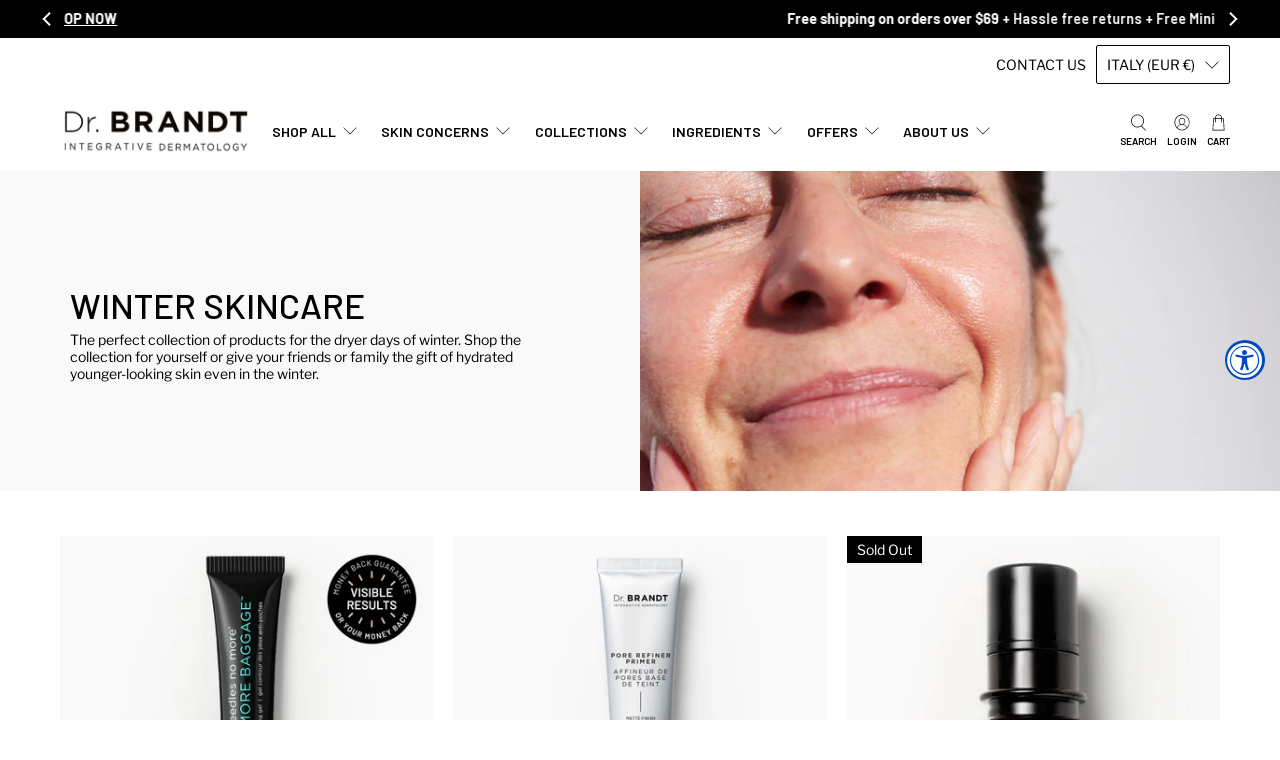

--- FILE ---
content_type: text/html; charset=utf-8
request_url: https://www.drbrandtskincare.com/en-it/collections/winter-skincare-gift-guide
body_size: 92305
content:


 <!doctype html>
<html class="no-js no-touch" lang="en">
<head> <script defer src="https://cdn.skio.com/scripts/shopify/head/shopify.ba9807f79b5cdb6483d5.js"></script> <script>
    window.Store = window.Store || {};
    window.Store.id = 13473227;</script> <meta charset="utf-8"> <meta http-equiv="cleartype" content="on"> <meta name="robots" content="index,follow"> <meta name="viewport" content="width=device-width,initial-scale=1"> <meta name="theme-color" content="#ffffff"> <link rel="canonical" href="https://www.drbrandtskincare.com/en-it/collections/winter-skincare-gift-guide">
<!-- Start of TrueVault Polaris Code Block -->
<script src="https://polaris.truevaultcdn.com/static/pc/ESL5OOHAH/polaris.js">
</script>
<!-- End of TrueVault Polaris Code Block --> <!-- Hotjar Tracking Code for https://drbrandtskincare.com -->
<script>
    (function(h,o,t,j,a,r){
        h.hj=h.hj||function(){(h.hj.q=h.hj.q||[]).push(arguments)};
        h._hjSettings={hjid:5096617,hjsv:6};
        a=o.getElementsByTagName('head')[0];
        r=o.createElement('script');r.async=1;
        r.src=t+h._hjSettings.hjid+j+h._hjSettings.hjsv;
        a.appendChild(r);
    })(window,document,'https://static.hotjar.com/c/hotjar-','.js?sv=');
</script> <script src="https://rapid-cdn.yottaa.com/rapid/lib/4qwf9LsYL2MoQw.js"></script><title>Winter Skincare - Dr. Brandt Skincare</title> <!-- DNS prefetches --> <link rel="dns-prefetch" href="https://cdn.shopify.com"> <link rel="dns-prefetch" href="https://fonts.shopify.com"> <link rel="dns-prefetch" href="https://monorail-edge.shopifysvc.com"> <link rel="dns-prefetch" href="https://ajax.googleapis.com"> <!-- Preconnects --> <link rel="preconnect" href="https://cdn.shopify.com" crossorigin> <link rel="preconnect" href="https://fonts.shopify.com" crossorigin> <link rel="preconnect" href="https://monorail-edge.shopifysvc.com"> <link rel="preconnect" href="https://ajax.googleapis.com"> <!-- Preloads --> <!-- Preload CSS --> <link rel="preload" href="//www.drbrandtskincare.com/cdn/shop/t/233/assets/fancybox.css?v=30466120580444283401759173779" as="style"> <link rel="preload" href="//www.drbrandtskincare.com/cdn/shop/t/233/assets/styles.css?v=120620143580307225891762804825" as="style"> <!-- Preload JS --> <link rel="preload" href="https://ajax.googleapis.com/ajax/libs/jquery/3.6.0/jquery.min.js" as="script"> <link rel="preload" href="//www.drbrandtskincare.com/cdn/shop/t/233/assets/vendors.js?v=11282825012671617991759173802" as="script"> <link rel="preload" href="//www.drbrandtskincare.com/cdn/shop/t/233/assets/utilities.js?v=17547107198205258051759173801" as="script"> <link rel="preload" href="//www.drbrandtskincare.com/cdn/shop/t/233/assets/app.js?v=4975156964590223781759173875" as="script"> <link rel="preload" href="/services/javascripts/currencies.js" as="script"> <link rel="preload" href="//www.drbrandtskincare.com/cdn/shop/t/233/assets/currencyConversion.js?v=131509219858779596601759173778" as="script"> <!-- CSS for Flex --> <link rel="stylesheet" href="//www.drbrandtskincare.com/cdn/shop/t/233/assets/fancybox.css?v=30466120580444283401759173779"> <link rel="stylesheet" href="//www.drbrandtskincare.com/cdn/shop/t/233/assets/styles.css?v=120620143580307225891762804825"> <script>
    window.PXUTheme = window.PXUTheme || {};
    window.PXUTheme.version = '5.0.1';
    window.PXUTheme.name = 'Flex';</script> <script>
    

window.PXUTheme = window.PXUTheme || {};


window.PXUTheme.info = {
  name: 'Flex',
  version: '3.0.0'
}


window.PXUTheme.currency = {};
window.PXUTheme.currency.show_multiple_currencies = false;
window.PXUTheme.currency.presentment_currency = "EUR";
window.PXUTheme.currency.default_currency = "USD";
window.PXUTheme.currency.display_format = "money_format";
window.PXUTheme.currency.money_format = "€{{amount_with_comma_separator}}";
window.PXUTheme.currency.money_format_no_currency = "€{{amount_with_comma_separator}}";
window.PXUTheme.currency.money_format_currency = "€{{amount_with_comma_separator}} EUR";
window.PXUTheme.currency.native_multi_currency = true;
window.PXUTheme.currency.iso_code = "EUR";
window.PXUTheme.currency.symbol = "€";



window.PXUTheme.allCountryOptionTags = "\u003coption value=\"United States\" data-provinces=\"[[\u0026quot;Alabama\u0026quot;,\u0026quot;Alabama\u0026quot;],[\u0026quot;Alaska\u0026quot;,\u0026quot;Alaska\u0026quot;],[\u0026quot;American Samoa\u0026quot;,\u0026quot;American Samoa\u0026quot;],[\u0026quot;Arizona\u0026quot;,\u0026quot;Arizona\u0026quot;],[\u0026quot;Arkansas\u0026quot;,\u0026quot;Arkansas\u0026quot;],[\u0026quot;Armed Forces Americas\u0026quot;,\u0026quot;Armed Forces Americas\u0026quot;],[\u0026quot;Armed Forces Europe\u0026quot;,\u0026quot;Armed Forces Europe\u0026quot;],[\u0026quot;Armed Forces Pacific\u0026quot;,\u0026quot;Armed Forces Pacific\u0026quot;],[\u0026quot;California\u0026quot;,\u0026quot;California\u0026quot;],[\u0026quot;Colorado\u0026quot;,\u0026quot;Colorado\u0026quot;],[\u0026quot;Connecticut\u0026quot;,\u0026quot;Connecticut\u0026quot;],[\u0026quot;Delaware\u0026quot;,\u0026quot;Delaware\u0026quot;],[\u0026quot;District of Columbia\u0026quot;,\u0026quot;Washington DC\u0026quot;],[\u0026quot;Federated States of Micronesia\u0026quot;,\u0026quot;Micronesia\u0026quot;],[\u0026quot;Florida\u0026quot;,\u0026quot;Florida\u0026quot;],[\u0026quot;Georgia\u0026quot;,\u0026quot;Georgia\u0026quot;],[\u0026quot;Guam\u0026quot;,\u0026quot;Guam\u0026quot;],[\u0026quot;Hawaii\u0026quot;,\u0026quot;Hawaii\u0026quot;],[\u0026quot;Idaho\u0026quot;,\u0026quot;Idaho\u0026quot;],[\u0026quot;Illinois\u0026quot;,\u0026quot;Illinois\u0026quot;],[\u0026quot;Indiana\u0026quot;,\u0026quot;Indiana\u0026quot;],[\u0026quot;Iowa\u0026quot;,\u0026quot;Iowa\u0026quot;],[\u0026quot;Kansas\u0026quot;,\u0026quot;Kansas\u0026quot;],[\u0026quot;Kentucky\u0026quot;,\u0026quot;Kentucky\u0026quot;],[\u0026quot;Louisiana\u0026quot;,\u0026quot;Louisiana\u0026quot;],[\u0026quot;Maine\u0026quot;,\u0026quot;Maine\u0026quot;],[\u0026quot;Marshall Islands\u0026quot;,\u0026quot;Marshall Islands\u0026quot;],[\u0026quot;Maryland\u0026quot;,\u0026quot;Maryland\u0026quot;],[\u0026quot;Massachusetts\u0026quot;,\u0026quot;Massachusetts\u0026quot;],[\u0026quot;Michigan\u0026quot;,\u0026quot;Michigan\u0026quot;],[\u0026quot;Minnesota\u0026quot;,\u0026quot;Minnesota\u0026quot;],[\u0026quot;Mississippi\u0026quot;,\u0026quot;Mississippi\u0026quot;],[\u0026quot;Missouri\u0026quot;,\u0026quot;Missouri\u0026quot;],[\u0026quot;Montana\u0026quot;,\u0026quot;Montana\u0026quot;],[\u0026quot;Nebraska\u0026quot;,\u0026quot;Nebraska\u0026quot;],[\u0026quot;Nevada\u0026quot;,\u0026quot;Nevada\u0026quot;],[\u0026quot;New Hampshire\u0026quot;,\u0026quot;New Hampshire\u0026quot;],[\u0026quot;New Jersey\u0026quot;,\u0026quot;New Jersey\u0026quot;],[\u0026quot;New Mexico\u0026quot;,\u0026quot;New Mexico\u0026quot;],[\u0026quot;New York\u0026quot;,\u0026quot;New York\u0026quot;],[\u0026quot;North Carolina\u0026quot;,\u0026quot;North Carolina\u0026quot;],[\u0026quot;North Dakota\u0026quot;,\u0026quot;North Dakota\u0026quot;],[\u0026quot;Northern Mariana Islands\u0026quot;,\u0026quot;Northern Mariana Islands\u0026quot;],[\u0026quot;Ohio\u0026quot;,\u0026quot;Ohio\u0026quot;],[\u0026quot;Oklahoma\u0026quot;,\u0026quot;Oklahoma\u0026quot;],[\u0026quot;Oregon\u0026quot;,\u0026quot;Oregon\u0026quot;],[\u0026quot;Palau\u0026quot;,\u0026quot;Palau\u0026quot;],[\u0026quot;Pennsylvania\u0026quot;,\u0026quot;Pennsylvania\u0026quot;],[\u0026quot;Puerto Rico\u0026quot;,\u0026quot;Puerto Rico\u0026quot;],[\u0026quot;Rhode Island\u0026quot;,\u0026quot;Rhode Island\u0026quot;],[\u0026quot;South Carolina\u0026quot;,\u0026quot;South Carolina\u0026quot;],[\u0026quot;South Dakota\u0026quot;,\u0026quot;South Dakota\u0026quot;],[\u0026quot;Tennessee\u0026quot;,\u0026quot;Tennessee\u0026quot;],[\u0026quot;Texas\u0026quot;,\u0026quot;Texas\u0026quot;],[\u0026quot;Utah\u0026quot;,\u0026quot;Utah\u0026quot;],[\u0026quot;Vermont\u0026quot;,\u0026quot;Vermont\u0026quot;],[\u0026quot;Virgin Islands\u0026quot;,\u0026quot;U.S. Virgin Islands\u0026quot;],[\u0026quot;Virginia\u0026quot;,\u0026quot;Virginia\u0026quot;],[\u0026quot;Washington\u0026quot;,\u0026quot;Washington\u0026quot;],[\u0026quot;West Virginia\u0026quot;,\u0026quot;West Virginia\u0026quot;],[\u0026quot;Wisconsin\u0026quot;,\u0026quot;Wisconsin\u0026quot;],[\u0026quot;Wyoming\u0026quot;,\u0026quot;Wyoming\u0026quot;]]\"\u003eUnited States\u003c\/option\u003e\n\u003coption value=\"Canada\" data-provinces=\"[[\u0026quot;Alberta\u0026quot;,\u0026quot;Alberta\u0026quot;],[\u0026quot;British Columbia\u0026quot;,\u0026quot;British Columbia\u0026quot;],[\u0026quot;Manitoba\u0026quot;,\u0026quot;Manitoba\u0026quot;],[\u0026quot;New Brunswick\u0026quot;,\u0026quot;New Brunswick\u0026quot;],[\u0026quot;Newfoundland and Labrador\u0026quot;,\u0026quot;Newfoundland and Labrador\u0026quot;],[\u0026quot;Northwest Territories\u0026quot;,\u0026quot;Northwest Territories\u0026quot;],[\u0026quot;Nova Scotia\u0026quot;,\u0026quot;Nova Scotia\u0026quot;],[\u0026quot;Nunavut\u0026quot;,\u0026quot;Nunavut\u0026quot;],[\u0026quot;Ontario\u0026quot;,\u0026quot;Ontario\u0026quot;],[\u0026quot;Prince Edward Island\u0026quot;,\u0026quot;Prince Edward Island\u0026quot;],[\u0026quot;Quebec\u0026quot;,\u0026quot;Quebec\u0026quot;],[\u0026quot;Saskatchewan\u0026quot;,\u0026quot;Saskatchewan\u0026quot;],[\u0026quot;Yukon\u0026quot;,\u0026quot;Yukon\u0026quot;]]\"\u003eCanada\u003c\/option\u003e\n\u003coption value=\"United Kingdom\" data-provinces=\"[[\u0026quot;British Forces\u0026quot;,\u0026quot;British Forces\u0026quot;],[\u0026quot;England\u0026quot;,\u0026quot;England\u0026quot;],[\u0026quot;Northern Ireland\u0026quot;,\u0026quot;Northern Ireland\u0026quot;],[\u0026quot;Scotland\u0026quot;,\u0026quot;Scotland\u0026quot;],[\u0026quot;Wales\u0026quot;,\u0026quot;Wales\u0026quot;]]\"\u003eUnited Kingdom\u003c\/option\u003e\n\u003coption value=\"Australia\" data-provinces=\"[[\u0026quot;Australian Capital Territory\u0026quot;,\u0026quot;Australian Capital Territory\u0026quot;],[\u0026quot;New South Wales\u0026quot;,\u0026quot;New South Wales\u0026quot;],[\u0026quot;Northern Territory\u0026quot;,\u0026quot;Northern Territory\u0026quot;],[\u0026quot;Queensland\u0026quot;,\u0026quot;Queensland\u0026quot;],[\u0026quot;South Australia\u0026quot;,\u0026quot;South Australia\u0026quot;],[\u0026quot;Tasmania\u0026quot;,\u0026quot;Tasmania\u0026quot;],[\u0026quot;Victoria\u0026quot;,\u0026quot;Victoria\u0026quot;],[\u0026quot;Western Australia\u0026quot;,\u0026quot;Western Australia\u0026quot;]]\"\u003eAustralia\u003c\/option\u003e\n\u003coption value=\"---\" data-provinces=\"[]\"\u003e---\u003c\/option\u003e\n\u003coption value=\"Afghanistan\" data-provinces=\"[]\"\u003eAfghanistan\u003c\/option\u003e\n\u003coption value=\"Aland Islands\" data-provinces=\"[]\"\u003eÅland Islands\u003c\/option\u003e\n\u003coption value=\"Albania\" data-provinces=\"[]\"\u003eAlbania\u003c\/option\u003e\n\u003coption value=\"Algeria\" data-provinces=\"[]\"\u003eAlgeria\u003c\/option\u003e\n\u003coption value=\"Andorra\" data-provinces=\"[]\"\u003eAndorra\u003c\/option\u003e\n\u003coption value=\"Angola\" data-provinces=\"[]\"\u003eAngola\u003c\/option\u003e\n\u003coption value=\"Anguilla\" data-provinces=\"[]\"\u003eAnguilla\u003c\/option\u003e\n\u003coption value=\"Antigua And Barbuda\" data-provinces=\"[]\"\u003eAntigua \u0026 Barbuda\u003c\/option\u003e\n\u003coption value=\"Argentina\" data-provinces=\"[[\u0026quot;Buenos Aires\u0026quot;,\u0026quot;Buenos Aires Province\u0026quot;],[\u0026quot;Catamarca\u0026quot;,\u0026quot;Catamarca\u0026quot;],[\u0026quot;Chaco\u0026quot;,\u0026quot;Chaco\u0026quot;],[\u0026quot;Chubut\u0026quot;,\u0026quot;Chubut\u0026quot;],[\u0026quot;Ciudad Autónoma de Buenos Aires\u0026quot;,\u0026quot;Buenos Aires (Autonomous City)\u0026quot;],[\u0026quot;Corrientes\u0026quot;,\u0026quot;Corrientes\u0026quot;],[\u0026quot;Córdoba\u0026quot;,\u0026quot;Córdoba\u0026quot;],[\u0026quot;Entre Ríos\u0026quot;,\u0026quot;Entre Ríos\u0026quot;],[\u0026quot;Formosa\u0026quot;,\u0026quot;Formosa\u0026quot;],[\u0026quot;Jujuy\u0026quot;,\u0026quot;Jujuy\u0026quot;],[\u0026quot;La Pampa\u0026quot;,\u0026quot;La Pampa\u0026quot;],[\u0026quot;La Rioja\u0026quot;,\u0026quot;La Rioja\u0026quot;],[\u0026quot;Mendoza\u0026quot;,\u0026quot;Mendoza\u0026quot;],[\u0026quot;Misiones\u0026quot;,\u0026quot;Misiones\u0026quot;],[\u0026quot;Neuquén\u0026quot;,\u0026quot;Neuquén\u0026quot;],[\u0026quot;Río Negro\u0026quot;,\u0026quot;Río Negro\u0026quot;],[\u0026quot;Salta\u0026quot;,\u0026quot;Salta\u0026quot;],[\u0026quot;San Juan\u0026quot;,\u0026quot;San Juan\u0026quot;],[\u0026quot;San Luis\u0026quot;,\u0026quot;San Luis\u0026quot;],[\u0026quot;Santa Cruz\u0026quot;,\u0026quot;Santa Cruz\u0026quot;],[\u0026quot;Santa Fe\u0026quot;,\u0026quot;Santa Fe\u0026quot;],[\u0026quot;Santiago Del Estero\u0026quot;,\u0026quot;Santiago del Estero\u0026quot;],[\u0026quot;Tierra Del Fuego\u0026quot;,\u0026quot;Tierra del Fuego\u0026quot;],[\u0026quot;Tucumán\u0026quot;,\u0026quot;Tucumán\u0026quot;]]\"\u003eArgentina\u003c\/option\u003e\n\u003coption value=\"Armenia\" data-provinces=\"[]\"\u003eArmenia\u003c\/option\u003e\n\u003coption value=\"Aruba\" data-provinces=\"[]\"\u003eAruba\u003c\/option\u003e\n\u003coption value=\"Ascension Island\" data-provinces=\"[]\"\u003eAscension Island\u003c\/option\u003e\n\u003coption value=\"Australia\" data-provinces=\"[[\u0026quot;Australian Capital Territory\u0026quot;,\u0026quot;Australian Capital Territory\u0026quot;],[\u0026quot;New South Wales\u0026quot;,\u0026quot;New South Wales\u0026quot;],[\u0026quot;Northern Territory\u0026quot;,\u0026quot;Northern Territory\u0026quot;],[\u0026quot;Queensland\u0026quot;,\u0026quot;Queensland\u0026quot;],[\u0026quot;South Australia\u0026quot;,\u0026quot;South Australia\u0026quot;],[\u0026quot;Tasmania\u0026quot;,\u0026quot;Tasmania\u0026quot;],[\u0026quot;Victoria\u0026quot;,\u0026quot;Victoria\u0026quot;],[\u0026quot;Western Australia\u0026quot;,\u0026quot;Western Australia\u0026quot;]]\"\u003eAustralia\u003c\/option\u003e\n\u003coption value=\"Austria\" data-provinces=\"[]\"\u003eAustria\u003c\/option\u003e\n\u003coption value=\"Azerbaijan\" data-provinces=\"[]\"\u003eAzerbaijan\u003c\/option\u003e\n\u003coption value=\"Bahamas\" data-provinces=\"[]\"\u003eBahamas\u003c\/option\u003e\n\u003coption value=\"Bahrain\" data-provinces=\"[]\"\u003eBahrain\u003c\/option\u003e\n\u003coption value=\"Bangladesh\" data-provinces=\"[]\"\u003eBangladesh\u003c\/option\u003e\n\u003coption value=\"Barbados\" data-provinces=\"[]\"\u003eBarbados\u003c\/option\u003e\n\u003coption value=\"Belarus\" data-provinces=\"[]\"\u003eBelarus\u003c\/option\u003e\n\u003coption value=\"Belgium\" data-provinces=\"[]\"\u003eBelgium\u003c\/option\u003e\n\u003coption value=\"Belize\" data-provinces=\"[]\"\u003eBelize\u003c\/option\u003e\n\u003coption value=\"Benin\" data-provinces=\"[]\"\u003eBenin\u003c\/option\u003e\n\u003coption value=\"Bermuda\" data-provinces=\"[]\"\u003eBermuda\u003c\/option\u003e\n\u003coption value=\"Bhutan\" data-provinces=\"[]\"\u003eBhutan\u003c\/option\u003e\n\u003coption value=\"Bolivia\" data-provinces=\"[]\"\u003eBolivia\u003c\/option\u003e\n\u003coption value=\"Bosnia And Herzegovina\" data-provinces=\"[]\"\u003eBosnia \u0026 Herzegovina\u003c\/option\u003e\n\u003coption value=\"Botswana\" data-provinces=\"[]\"\u003eBotswana\u003c\/option\u003e\n\u003coption value=\"Brazil\" data-provinces=\"[[\u0026quot;Acre\u0026quot;,\u0026quot;Acre\u0026quot;],[\u0026quot;Alagoas\u0026quot;,\u0026quot;Alagoas\u0026quot;],[\u0026quot;Amapá\u0026quot;,\u0026quot;Amapá\u0026quot;],[\u0026quot;Amazonas\u0026quot;,\u0026quot;Amazonas\u0026quot;],[\u0026quot;Bahia\u0026quot;,\u0026quot;Bahia\u0026quot;],[\u0026quot;Ceará\u0026quot;,\u0026quot;Ceará\u0026quot;],[\u0026quot;Distrito Federal\u0026quot;,\u0026quot;Federal District\u0026quot;],[\u0026quot;Espírito Santo\u0026quot;,\u0026quot;Espírito Santo\u0026quot;],[\u0026quot;Goiás\u0026quot;,\u0026quot;Goiás\u0026quot;],[\u0026quot;Maranhão\u0026quot;,\u0026quot;Maranhão\u0026quot;],[\u0026quot;Mato Grosso\u0026quot;,\u0026quot;Mato Grosso\u0026quot;],[\u0026quot;Mato Grosso do Sul\u0026quot;,\u0026quot;Mato Grosso do Sul\u0026quot;],[\u0026quot;Minas Gerais\u0026quot;,\u0026quot;Minas Gerais\u0026quot;],[\u0026quot;Paraná\u0026quot;,\u0026quot;Paraná\u0026quot;],[\u0026quot;Paraíba\u0026quot;,\u0026quot;Paraíba\u0026quot;],[\u0026quot;Pará\u0026quot;,\u0026quot;Pará\u0026quot;],[\u0026quot;Pernambuco\u0026quot;,\u0026quot;Pernambuco\u0026quot;],[\u0026quot;Piauí\u0026quot;,\u0026quot;Piauí\u0026quot;],[\u0026quot;Rio Grande do Norte\u0026quot;,\u0026quot;Rio Grande do Norte\u0026quot;],[\u0026quot;Rio Grande do Sul\u0026quot;,\u0026quot;Rio Grande do Sul\u0026quot;],[\u0026quot;Rio de Janeiro\u0026quot;,\u0026quot;Rio de Janeiro\u0026quot;],[\u0026quot;Rondônia\u0026quot;,\u0026quot;Rondônia\u0026quot;],[\u0026quot;Roraima\u0026quot;,\u0026quot;Roraima\u0026quot;],[\u0026quot;Santa Catarina\u0026quot;,\u0026quot;Santa Catarina\u0026quot;],[\u0026quot;Sergipe\u0026quot;,\u0026quot;Sergipe\u0026quot;],[\u0026quot;São Paulo\u0026quot;,\u0026quot;São Paulo\u0026quot;],[\u0026quot;Tocantins\u0026quot;,\u0026quot;Tocantins\u0026quot;]]\"\u003eBrazil\u003c\/option\u003e\n\u003coption value=\"British Indian Ocean Territory\" data-provinces=\"[]\"\u003eBritish Indian Ocean Territory\u003c\/option\u003e\n\u003coption value=\"Virgin Islands, British\" data-provinces=\"[]\"\u003eBritish Virgin Islands\u003c\/option\u003e\n\u003coption value=\"Brunei\" data-provinces=\"[]\"\u003eBrunei\u003c\/option\u003e\n\u003coption value=\"Bulgaria\" data-provinces=\"[]\"\u003eBulgaria\u003c\/option\u003e\n\u003coption value=\"Burkina Faso\" data-provinces=\"[]\"\u003eBurkina Faso\u003c\/option\u003e\n\u003coption value=\"Burundi\" data-provinces=\"[]\"\u003eBurundi\u003c\/option\u003e\n\u003coption value=\"Cambodia\" data-provinces=\"[]\"\u003eCambodia\u003c\/option\u003e\n\u003coption value=\"Republic of Cameroon\" data-provinces=\"[]\"\u003eCameroon\u003c\/option\u003e\n\u003coption value=\"Canada\" data-provinces=\"[[\u0026quot;Alberta\u0026quot;,\u0026quot;Alberta\u0026quot;],[\u0026quot;British Columbia\u0026quot;,\u0026quot;British Columbia\u0026quot;],[\u0026quot;Manitoba\u0026quot;,\u0026quot;Manitoba\u0026quot;],[\u0026quot;New Brunswick\u0026quot;,\u0026quot;New Brunswick\u0026quot;],[\u0026quot;Newfoundland and Labrador\u0026quot;,\u0026quot;Newfoundland and Labrador\u0026quot;],[\u0026quot;Northwest Territories\u0026quot;,\u0026quot;Northwest Territories\u0026quot;],[\u0026quot;Nova Scotia\u0026quot;,\u0026quot;Nova Scotia\u0026quot;],[\u0026quot;Nunavut\u0026quot;,\u0026quot;Nunavut\u0026quot;],[\u0026quot;Ontario\u0026quot;,\u0026quot;Ontario\u0026quot;],[\u0026quot;Prince Edward Island\u0026quot;,\u0026quot;Prince Edward Island\u0026quot;],[\u0026quot;Quebec\u0026quot;,\u0026quot;Quebec\u0026quot;],[\u0026quot;Saskatchewan\u0026quot;,\u0026quot;Saskatchewan\u0026quot;],[\u0026quot;Yukon\u0026quot;,\u0026quot;Yukon\u0026quot;]]\"\u003eCanada\u003c\/option\u003e\n\u003coption value=\"Cape Verde\" data-provinces=\"[]\"\u003eCape Verde\u003c\/option\u003e\n\u003coption value=\"Caribbean Netherlands\" data-provinces=\"[]\"\u003eCaribbean Netherlands\u003c\/option\u003e\n\u003coption value=\"Cayman Islands\" data-provinces=\"[]\"\u003eCayman Islands\u003c\/option\u003e\n\u003coption value=\"Central African Republic\" data-provinces=\"[]\"\u003eCentral African Republic\u003c\/option\u003e\n\u003coption value=\"Chad\" data-provinces=\"[]\"\u003eChad\u003c\/option\u003e\n\u003coption value=\"Chile\" data-provinces=\"[[\u0026quot;Antofagasta\u0026quot;,\u0026quot;Antofagasta\u0026quot;],[\u0026quot;Araucanía\u0026quot;,\u0026quot;Araucanía\u0026quot;],[\u0026quot;Arica and Parinacota\u0026quot;,\u0026quot;Arica y Parinacota\u0026quot;],[\u0026quot;Atacama\u0026quot;,\u0026quot;Atacama\u0026quot;],[\u0026quot;Aysén\u0026quot;,\u0026quot;Aysén\u0026quot;],[\u0026quot;Biobío\u0026quot;,\u0026quot;Bío Bío\u0026quot;],[\u0026quot;Coquimbo\u0026quot;,\u0026quot;Coquimbo\u0026quot;],[\u0026quot;Los Lagos\u0026quot;,\u0026quot;Los Lagos\u0026quot;],[\u0026quot;Los Ríos\u0026quot;,\u0026quot;Los Ríos\u0026quot;],[\u0026quot;Magallanes\u0026quot;,\u0026quot;Magallanes Region\u0026quot;],[\u0026quot;Maule\u0026quot;,\u0026quot;Maule\u0026quot;],[\u0026quot;O\u0026#39;Higgins\u0026quot;,\u0026quot;Libertador General Bernardo O’Higgins\u0026quot;],[\u0026quot;Santiago\u0026quot;,\u0026quot;Santiago Metropolitan\u0026quot;],[\u0026quot;Tarapacá\u0026quot;,\u0026quot;Tarapacá\u0026quot;],[\u0026quot;Valparaíso\u0026quot;,\u0026quot;Valparaíso\u0026quot;],[\u0026quot;Ñuble\u0026quot;,\u0026quot;Ñuble\u0026quot;]]\"\u003eChile\u003c\/option\u003e\n\u003coption value=\"China\" data-provinces=\"[[\u0026quot;Anhui\u0026quot;,\u0026quot;Anhui\u0026quot;],[\u0026quot;Beijing\u0026quot;,\u0026quot;Beijing\u0026quot;],[\u0026quot;Chongqing\u0026quot;,\u0026quot;Chongqing\u0026quot;],[\u0026quot;Fujian\u0026quot;,\u0026quot;Fujian\u0026quot;],[\u0026quot;Gansu\u0026quot;,\u0026quot;Gansu\u0026quot;],[\u0026quot;Guangdong\u0026quot;,\u0026quot;Guangdong\u0026quot;],[\u0026quot;Guangxi\u0026quot;,\u0026quot;Guangxi\u0026quot;],[\u0026quot;Guizhou\u0026quot;,\u0026quot;Guizhou\u0026quot;],[\u0026quot;Hainan\u0026quot;,\u0026quot;Hainan\u0026quot;],[\u0026quot;Hebei\u0026quot;,\u0026quot;Hebei\u0026quot;],[\u0026quot;Heilongjiang\u0026quot;,\u0026quot;Heilongjiang\u0026quot;],[\u0026quot;Henan\u0026quot;,\u0026quot;Henan\u0026quot;],[\u0026quot;Hubei\u0026quot;,\u0026quot;Hubei\u0026quot;],[\u0026quot;Hunan\u0026quot;,\u0026quot;Hunan\u0026quot;],[\u0026quot;Inner Mongolia\u0026quot;,\u0026quot;Inner Mongolia\u0026quot;],[\u0026quot;Jiangsu\u0026quot;,\u0026quot;Jiangsu\u0026quot;],[\u0026quot;Jiangxi\u0026quot;,\u0026quot;Jiangxi\u0026quot;],[\u0026quot;Jilin\u0026quot;,\u0026quot;Jilin\u0026quot;],[\u0026quot;Liaoning\u0026quot;,\u0026quot;Liaoning\u0026quot;],[\u0026quot;Ningxia\u0026quot;,\u0026quot;Ningxia\u0026quot;],[\u0026quot;Qinghai\u0026quot;,\u0026quot;Qinghai\u0026quot;],[\u0026quot;Shaanxi\u0026quot;,\u0026quot;Shaanxi\u0026quot;],[\u0026quot;Shandong\u0026quot;,\u0026quot;Shandong\u0026quot;],[\u0026quot;Shanghai\u0026quot;,\u0026quot;Shanghai\u0026quot;],[\u0026quot;Shanxi\u0026quot;,\u0026quot;Shanxi\u0026quot;],[\u0026quot;Sichuan\u0026quot;,\u0026quot;Sichuan\u0026quot;],[\u0026quot;Tianjin\u0026quot;,\u0026quot;Tianjin\u0026quot;],[\u0026quot;Xinjiang\u0026quot;,\u0026quot;Xinjiang\u0026quot;],[\u0026quot;Xizang\u0026quot;,\u0026quot;Tibet\u0026quot;],[\u0026quot;Yunnan\u0026quot;,\u0026quot;Yunnan\u0026quot;],[\u0026quot;Zhejiang\u0026quot;,\u0026quot;Zhejiang\u0026quot;]]\"\u003eChina\u003c\/option\u003e\n\u003coption value=\"Christmas Island\" data-provinces=\"[]\"\u003eChristmas Island\u003c\/option\u003e\n\u003coption value=\"Cocos (Keeling) Islands\" data-provinces=\"[]\"\u003eCocos (Keeling) Islands\u003c\/option\u003e\n\u003coption value=\"Colombia\" data-provinces=\"[[\u0026quot;Amazonas\u0026quot;,\u0026quot;Amazonas\u0026quot;],[\u0026quot;Antioquia\u0026quot;,\u0026quot;Antioquia\u0026quot;],[\u0026quot;Arauca\u0026quot;,\u0026quot;Arauca\u0026quot;],[\u0026quot;Atlántico\u0026quot;,\u0026quot;Atlántico\u0026quot;],[\u0026quot;Bogotá, D.C.\u0026quot;,\u0026quot;Capital District\u0026quot;],[\u0026quot;Bolívar\u0026quot;,\u0026quot;Bolívar\u0026quot;],[\u0026quot;Boyacá\u0026quot;,\u0026quot;Boyacá\u0026quot;],[\u0026quot;Caldas\u0026quot;,\u0026quot;Caldas\u0026quot;],[\u0026quot;Caquetá\u0026quot;,\u0026quot;Caquetá\u0026quot;],[\u0026quot;Casanare\u0026quot;,\u0026quot;Casanare\u0026quot;],[\u0026quot;Cauca\u0026quot;,\u0026quot;Cauca\u0026quot;],[\u0026quot;Cesar\u0026quot;,\u0026quot;Cesar\u0026quot;],[\u0026quot;Chocó\u0026quot;,\u0026quot;Chocó\u0026quot;],[\u0026quot;Cundinamarca\u0026quot;,\u0026quot;Cundinamarca\u0026quot;],[\u0026quot;Córdoba\u0026quot;,\u0026quot;Córdoba\u0026quot;],[\u0026quot;Guainía\u0026quot;,\u0026quot;Guainía\u0026quot;],[\u0026quot;Guaviare\u0026quot;,\u0026quot;Guaviare\u0026quot;],[\u0026quot;Huila\u0026quot;,\u0026quot;Huila\u0026quot;],[\u0026quot;La Guajira\u0026quot;,\u0026quot;La Guajira\u0026quot;],[\u0026quot;Magdalena\u0026quot;,\u0026quot;Magdalena\u0026quot;],[\u0026quot;Meta\u0026quot;,\u0026quot;Meta\u0026quot;],[\u0026quot;Nariño\u0026quot;,\u0026quot;Nariño\u0026quot;],[\u0026quot;Norte de Santander\u0026quot;,\u0026quot;Norte de Santander\u0026quot;],[\u0026quot;Putumayo\u0026quot;,\u0026quot;Putumayo\u0026quot;],[\u0026quot;Quindío\u0026quot;,\u0026quot;Quindío\u0026quot;],[\u0026quot;Risaralda\u0026quot;,\u0026quot;Risaralda\u0026quot;],[\u0026quot;San Andrés, Providencia y Santa Catalina\u0026quot;,\u0026quot;San Andrés \\u0026 Providencia\u0026quot;],[\u0026quot;Santander\u0026quot;,\u0026quot;Santander\u0026quot;],[\u0026quot;Sucre\u0026quot;,\u0026quot;Sucre\u0026quot;],[\u0026quot;Tolima\u0026quot;,\u0026quot;Tolima\u0026quot;],[\u0026quot;Valle del Cauca\u0026quot;,\u0026quot;Valle del Cauca\u0026quot;],[\u0026quot;Vaupés\u0026quot;,\u0026quot;Vaupés\u0026quot;],[\u0026quot;Vichada\u0026quot;,\u0026quot;Vichada\u0026quot;]]\"\u003eColombia\u003c\/option\u003e\n\u003coption value=\"Comoros\" data-provinces=\"[]\"\u003eComoros\u003c\/option\u003e\n\u003coption value=\"Congo\" data-provinces=\"[]\"\u003eCongo - Brazzaville\u003c\/option\u003e\n\u003coption value=\"Congo, The Democratic Republic Of The\" data-provinces=\"[]\"\u003eCongo - Kinshasa\u003c\/option\u003e\n\u003coption value=\"Cook Islands\" data-provinces=\"[]\"\u003eCook Islands\u003c\/option\u003e\n\u003coption value=\"Costa Rica\" data-provinces=\"[[\u0026quot;Alajuela\u0026quot;,\u0026quot;Alajuela\u0026quot;],[\u0026quot;Cartago\u0026quot;,\u0026quot;Cartago\u0026quot;],[\u0026quot;Guanacaste\u0026quot;,\u0026quot;Guanacaste\u0026quot;],[\u0026quot;Heredia\u0026quot;,\u0026quot;Heredia\u0026quot;],[\u0026quot;Limón\u0026quot;,\u0026quot;Limón\u0026quot;],[\u0026quot;Puntarenas\u0026quot;,\u0026quot;Puntarenas\u0026quot;],[\u0026quot;San José\u0026quot;,\u0026quot;San José\u0026quot;]]\"\u003eCosta Rica\u003c\/option\u003e\n\u003coption value=\"Croatia\" data-provinces=\"[]\"\u003eCroatia\u003c\/option\u003e\n\u003coption value=\"Curaçao\" data-provinces=\"[]\"\u003eCuraçao\u003c\/option\u003e\n\u003coption value=\"Cyprus\" data-provinces=\"[]\"\u003eCyprus\u003c\/option\u003e\n\u003coption value=\"Czech Republic\" data-provinces=\"[]\"\u003eCzechia\u003c\/option\u003e\n\u003coption value=\"Côte d'Ivoire\" data-provinces=\"[]\"\u003eCôte d’Ivoire\u003c\/option\u003e\n\u003coption value=\"Denmark\" data-provinces=\"[]\"\u003eDenmark\u003c\/option\u003e\n\u003coption value=\"Djibouti\" data-provinces=\"[]\"\u003eDjibouti\u003c\/option\u003e\n\u003coption value=\"Dominica\" data-provinces=\"[]\"\u003eDominica\u003c\/option\u003e\n\u003coption value=\"Dominican Republic\" data-provinces=\"[]\"\u003eDominican Republic\u003c\/option\u003e\n\u003coption value=\"Ecuador\" data-provinces=\"[]\"\u003eEcuador\u003c\/option\u003e\n\u003coption value=\"Egypt\" data-provinces=\"[[\u0026quot;6th of October\u0026quot;,\u0026quot;6th of October\u0026quot;],[\u0026quot;Al Sharqia\u0026quot;,\u0026quot;Al Sharqia\u0026quot;],[\u0026quot;Alexandria\u0026quot;,\u0026quot;Alexandria\u0026quot;],[\u0026quot;Aswan\u0026quot;,\u0026quot;Aswan\u0026quot;],[\u0026quot;Asyut\u0026quot;,\u0026quot;Asyut\u0026quot;],[\u0026quot;Beheira\u0026quot;,\u0026quot;Beheira\u0026quot;],[\u0026quot;Beni Suef\u0026quot;,\u0026quot;Beni Suef\u0026quot;],[\u0026quot;Cairo\u0026quot;,\u0026quot;Cairo\u0026quot;],[\u0026quot;Dakahlia\u0026quot;,\u0026quot;Dakahlia\u0026quot;],[\u0026quot;Damietta\u0026quot;,\u0026quot;Damietta\u0026quot;],[\u0026quot;Faiyum\u0026quot;,\u0026quot;Faiyum\u0026quot;],[\u0026quot;Gharbia\u0026quot;,\u0026quot;Gharbia\u0026quot;],[\u0026quot;Giza\u0026quot;,\u0026quot;Giza\u0026quot;],[\u0026quot;Helwan\u0026quot;,\u0026quot;Helwan\u0026quot;],[\u0026quot;Ismailia\u0026quot;,\u0026quot;Ismailia\u0026quot;],[\u0026quot;Kafr el-Sheikh\u0026quot;,\u0026quot;Kafr el-Sheikh\u0026quot;],[\u0026quot;Luxor\u0026quot;,\u0026quot;Luxor\u0026quot;],[\u0026quot;Matrouh\u0026quot;,\u0026quot;Matrouh\u0026quot;],[\u0026quot;Minya\u0026quot;,\u0026quot;Minya\u0026quot;],[\u0026quot;Monufia\u0026quot;,\u0026quot;Monufia\u0026quot;],[\u0026quot;New Valley\u0026quot;,\u0026quot;New Valley\u0026quot;],[\u0026quot;North Sinai\u0026quot;,\u0026quot;North Sinai\u0026quot;],[\u0026quot;Port Said\u0026quot;,\u0026quot;Port Said\u0026quot;],[\u0026quot;Qalyubia\u0026quot;,\u0026quot;Qalyubia\u0026quot;],[\u0026quot;Qena\u0026quot;,\u0026quot;Qena\u0026quot;],[\u0026quot;Red Sea\u0026quot;,\u0026quot;Red Sea\u0026quot;],[\u0026quot;Sohag\u0026quot;,\u0026quot;Sohag\u0026quot;],[\u0026quot;South Sinai\u0026quot;,\u0026quot;South Sinai\u0026quot;],[\u0026quot;Suez\u0026quot;,\u0026quot;Suez\u0026quot;]]\"\u003eEgypt\u003c\/option\u003e\n\u003coption value=\"El Salvador\" data-provinces=\"[[\u0026quot;Ahuachapán\u0026quot;,\u0026quot;Ahuachapán\u0026quot;],[\u0026quot;Cabañas\u0026quot;,\u0026quot;Cabañas\u0026quot;],[\u0026quot;Chalatenango\u0026quot;,\u0026quot;Chalatenango\u0026quot;],[\u0026quot;Cuscatlán\u0026quot;,\u0026quot;Cuscatlán\u0026quot;],[\u0026quot;La Libertad\u0026quot;,\u0026quot;La Libertad\u0026quot;],[\u0026quot;La Paz\u0026quot;,\u0026quot;La Paz\u0026quot;],[\u0026quot;La Unión\u0026quot;,\u0026quot;La Unión\u0026quot;],[\u0026quot;Morazán\u0026quot;,\u0026quot;Morazán\u0026quot;],[\u0026quot;San Miguel\u0026quot;,\u0026quot;San Miguel\u0026quot;],[\u0026quot;San Salvador\u0026quot;,\u0026quot;San Salvador\u0026quot;],[\u0026quot;San Vicente\u0026quot;,\u0026quot;San Vicente\u0026quot;],[\u0026quot;Santa Ana\u0026quot;,\u0026quot;Santa Ana\u0026quot;],[\u0026quot;Sonsonate\u0026quot;,\u0026quot;Sonsonate\u0026quot;],[\u0026quot;Usulután\u0026quot;,\u0026quot;Usulután\u0026quot;]]\"\u003eEl Salvador\u003c\/option\u003e\n\u003coption value=\"Equatorial Guinea\" data-provinces=\"[]\"\u003eEquatorial Guinea\u003c\/option\u003e\n\u003coption value=\"Eritrea\" data-provinces=\"[]\"\u003eEritrea\u003c\/option\u003e\n\u003coption value=\"Estonia\" data-provinces=\"[]\"\u003eEstonia\u003c\/option\u003e\n\u003coption value=\"Eswatini\" data-provinces=\"[]\"\u003eEswatini\u003c\/option\u003e\n\u003coption value=\"Ethiopia\" data-provinces=\"[]\"\u003eEthiopia\u003c\/option\u003e\n\u003coption value=\"Falkland Islands (Malvinas)\" data-provinces=\"[]\"\u003eFalkland Islands\u003c\/option\u003e\n\u003coption value=\"Faroe Islands\" data-provinces=\"[]\"\u003eFaroe Islands\u003c\/option\u003e\n\u003coption value=\"Fiji\" data-provinces=\"[]\"\u003eFiji\u003c\/option\u003e\n\u003coption value=\"Finland\" data-provinces=\"[]\"\u003eFinland\u003c\/option\u003e\n\u003coption value=\"France\" data-provinces=\"[]\"\u003eFrance\u003c\/option\u003e\n\u003coption value=\"French Guiana\" data-provinces=\"[]\"\u003eFrench Guiana\u003c\/option\u003e\n\u003coption value=\"French Polynesia\" data-provinces=\"[]\"\u003eFrench Polynesia\u003c\/option\u003e\n\u003coption value=\"French Southern Territories\" data-provinces=\"[]\"\u003eFrench Southern Territories\u003c\/option\u003e\n\u003coption value=\"Gabon\" data-provinces=\"[]\"\u003eGabon\u003c\/option\u003e\n\u003coption value=\"Gambia\" data-provinces=\"[]\"\u003eGambia\u003c\/option\u003e\n\u003coption value=\"Georgia\" data-provinces=\"[]\"\u003eGeorgia\u003c\/option\u003e\n\u003coption value=\"Germany\" data-provinces=\"[]\"\u003eGermany\u003c\/option\u003e\n\u003coption value=\"Ghana\" data-provinces=\"[]\"\u003eGhana\u003c\/option\u003e\n\u003coption value=\"Gibraltar\" data-provinces=\"[]\"\u003eGibraltar\u003c\/option\u003e\n\u003coption value=\"Greece\" data-provinces=\"[]\"\u003eGreece\u003c\/option\u003e\n\u003coption value=\"Greenland\" data-provinces=\"[]\"\u003eGreenland\u003c\/option\u003e\n\u003coption value=\"Grenada\" data-provinces=\"[]\"\u003eGrenada\u003c\/option\u003e\n\u003coption value=\"Guadeloupe\" data-provinces=\"[]\"\u003eGuadeloupe\u003c\/option\u003e\n\u003coption value=\"Guatemala\" data-provinces=\"[[\u0026quot;Alta Verapaz\u0026quot;,\u0026quot;Alta Verapaz\u0026quot;],[\u0026quot;Baja Verapaz\u0026quot;,\u0026quot;Baja Verapaz\u0026quot;],[\u0026quot;Chimaltenango\u0026quot;,\u0026quot;Chimaltenango\u0026quot;],[\u0026quot;Chiquimula\u0026quot;,\u0026quot;Chiquimula\u0026quot;],[\u0026quot;El Progreso\u0026quot;,\u0026quot;El Progreso\u0026quot;],[\u0026quot;Escuintla\u0026quot;,\u0026quot;Escuintla\u0026quot;],[\u0026quot;Guatemala\u0026quot;,\u0026quot;Guatemala\u0026quot;],[\u0026quot;Huehuetenango\u0026quot;,\u0026quot;Huehuetenango\u0026quot;],[\u0026quot;Izabal\u0026quot;,\u0026quot;Izabal\u0026quot;],[\u0026quot;Jalapa\u0026quot;,\u0026quot;Jalapa\u0026quot;],[\u0026quot;Jutiapa\u0026quot;,\u0026quot;Jutiapa\u0026quot;],[\u0026quot;Petén\u0026quot;,\u0026quot;Petén\u0026quot;],[\u0026quot;Quetzaltenango\u0026quot;,\u0026quot;Quetzaltenango\u0026quot;],[\u0026quot;Quiché\u0026quot;,\u0026quot;Quiché\u0026quot;],[\u0026quot;Retalhuleu\u0026quot;,\u0026quot;Retalhuleu\u0026quot;],[\u0026quot;Sacatepéquez\u0026quot;,\u0026quot;Sacatepéquez\u0026quot;],[\u0026quot;San Marcos\u0026quot;,\u0026quot;San Marcos\u0026quot;],[\u0026quot;Santa Rosa\u0026quot;,\u0026quot;Santa Rosa\u0026quot;],[\u0026quot;Sololá\u0026quot;,\u0026quot;Sololá\u0026quot;],[\u0026quot;Suchitepéquez\u0026quot;,\u0026quot;Suchitepéquez\u0026quot;],[\u0026quot;Totonicapán\u0026quot;,\u0026quot;Totonicapán\u0026quot;],[\u0026quot;Zacapa\u0026quot;,\u0026quot;Zacapa\u0026quot;]]\"\u003eGuatemala\u003c\/option\u003e\n\u003coption value=\"Guernsey\" data-provinces=\"[]\"\u003eGuernsey\u003c\/option\u003e\n\u003coption value=\"Guinea\" data-provinces=\"[]\"\u003eGuinea\u003c\/option\u003e\n\u003coption value=\"Guinea Bissau\" data-provinces=\"[]\"\u003eGuinea-Bissau\u003c\/option\u003e\n\u003coption value=\"Guyana\" data-provinces=\"[]\"\u003eGuyana\u003c\/option\u003e\n\u003coption value=\"Haiti\" data-provinces=\"[]\"\u003eHaiti\u003c\/option\u003e\n\u003coption value=\"Honduras\" data-provinces=\"[]\"\u003eHonduras\u003c\/option\u003e\n\u003coption value=\"Hong Kong\" data-provinces=\"[[\u0026quot;Hong Kong Island\u0026quot;,\u0026quot;Hong Kong Island\u0026quot;],[\u0026quot;Kowloon\u0026quot;,\u0026quot;Kowloon\u0026quot;],[\u0026quot;New Territories\u0026quot;,\u0026quot;New Territories\u0026quot;]]\"\u003eHong Kong SAR\u003c\/option\u003e\n\u003coption value=\"Hungary\" data-provinces=\"[]\"\u003eHungary\u003c\/option\u003e\n\u003coption value=\"Iceland\" data-provinces=\"[]\"\u003eIceland\u003c\/option\u003e\n\u003coption value=\"India\" data-provinces=\"[[\u0026quot;Andaman and Nicobar Islands\u0026quot;,\u0026quot;Andaman and Nicobar Islands\u0026quot;],[\u0026quot;Andhra Pradesh\u0026quot;,\u0026quot;Andhra Pradesh\u0026quot;],[\u0026quot;Arunachal Pradesh\u0026quot;,\u0026quot;Arunachal Pradesh\u0026quot;],[\u0026quot;Assam\u0026quot;,\u0026quot;Assam\u0026quot;],[\u0026quot;Bihar\u0026quot;,\u0026quot;Bihar\u0026quot;],[\u0026quot;Chandigarh\u0026quot;,\u0026quot;Chandigarh\u0026quot;],[\u0026quot;Chhattisgarh\u0026quot;,\u0026quot;Chhattisgarh\u0026quot;],[\u0026quot;Dadra and Nagar Haveli\u0026quot;,\u0026quot;Dadra and Nagar Haveli\u0026quot;],[\u0026quot;Daman and Diu\u0026quot;,\u0026quot;Daman and Diu\u0026quot;],[\u0026quot;Delhi\u0026quot;,\u0026quot;Delhi\u0026quot;],[\u0026quot;Goa\u0026quot;,\u0026quot;Goa\u0026quot;],[\u0026quot;Gujarat\u0026quot;,\u0026quot;Gujarat\u0026quot;],[\u0026quot;Haryana\u0026quot;,\u0026quot;Haryana\u0026quot;],[\u0026quot;Himachal Pradesh\u0026quot;,\u0026quot;Himachal Pradesh\u0026quot;],[\u0026quot;Jammu and Kashmir\u0026quot;,\u0026quot;Jammu and Kashmir\u0026quot;],[\u0026quot;Jharkhand\u0026quot;,\u0026quot;Jharkhand\u0026quot;],[\u0026quot;Karnataka\u0026quot;,\u0026quot;Karnataka\u0026quot;],[\u0026quot;Kerala\u0026quot;,\u0026quot;Kerala\u0026quot;],[\u0026quot;Ladakh\u0026quot;,\u0026quot;Ladakh\u0026quot;],[\u0026quot;Lakshadweep\u0026quot;,\u0026quot;Lakshadweep\u0026quot;],[\u0026quot;Madhya Pradesh\u0026quot;,\u0026quot;Madhya Pradesh\u0026quot;],[\u0026quot;Maharashtra\u0026quot;,\u0026quot;Maharashtra\u0026quot;],[\u0026quot;Manipur\u0026quot;,\u0026quot;Manipur\u0026quot;],[\u0026quot;Meghalaya\u0026quot;,\u0026quot;Meghalaya\u0026quot;],[\u0026quot;Mizoram\u0026quot;,\u0026quot;Mizoram\u0026quot;],[\u0026quot;Nagaland\u0026quot;,\u0026quot;Nagaland\u0026quot;],[\u0026quot;Odisha\u0026quot;,\u0026quot;Odisha\u0026quot;],[\u0026quot;Puducherry\u0026quot;,\u0026quot;Puducherry\u0026quot;],[\u0026quot;Punjab\u0026quot;,\u0026quot;Punjab\u0026quot;],[\u0026quot;Rajasthan\u0026quot;,\u0026quot;Rajasthan\u0026quot;],[\u0026quot;Sikkim\u0026quot;,\u0026quot;Sikkim\u0026quot;],[\u0026quot;Tamil Nadu\u0026quot;,\u0026quot;Tamil Nadu\u0026quot;],[\u0026quot;Telangana\u0026quot;,\u0026quot;Telangana\u0026quot;],[\u0026quot;Tripura\u0026quot;,\u0026quot;Tripura\u0026quot;],[\u0026quot;Uttar Pradesh\u0026quot;,\u0026quot;Uttar Pradesh\u0026quot;],[\u0026quot;Uttarakhand\u0026quot;,\u0026quot;Uttarakhand\u0026quot;],[\u0026quot;West Bengal\u0026quot;,\u0026quot;West Bengal\u0026quot;]]\"\u003eIndia\u003c\/option\u003e\n\u003coption value=\"Indonesia\" data-provinces=\"[[\u0026quot;Aceh\u0026quot;,\u0026quot;Aceh\u0026quot;],[\u0026quot;Bali\u0026quot;,\u0026quot;Bali\u0026quot;],[\u0026quot;Bangka Belitung\u0026quot;,\u0026quot;Bangka–Belitung Islands\u0026quot;],[\u0026quot;Banten\u0026quot;,\u0026quot;Banten\u0026quot;],[\u0026quot;Bengkulu\u0026quot;,\u0026quot;Bengkulu\u0026quot;],[\u0026quot;Gorontalo\u0026quot;,\u0026quot;Gorontalo\u0026quot;],[\u0026quot;Jakarta\u0026quot;,\u0026quot;Jakarta\u0026quot;],[\u0026quot;Jambi\u0026quot;,\u0026quot;Jambi\u0026quot;],[\u0026quot;Jawa Barat\u0026quot;,\u0026quot;West Java\u0026quot;],[\u0026quot;Jawa Tengah\u0026quot;,\u0026quot;Central Java\u0026quot;],[\u0026quot;Jawa Timur\u0026quot;,\u0026quot;East Java\u0026quot;],[\u0026quot;Kalimantan Barat\u0026quot;,\u0026quot;West Kalimantan\u0026quot;],[\u0026quot;Kalimantan Selatan\u0026quot;,\u0026quot;South Kalimantan\u0026quot;],[\u0026quot;Kalimantan Tengah\u0026quot;,\u0026quot;Central Kalimantan\u0026quot;],[\u0026quot;Kalimantan Timur\u0026quot;,\u0026quot;East Kalimantan\u0026quot;],[\u0026quot;Kalimantan Utara\u0026quot;,\u0026quot;North Kalimantan\u0026quot;],[\u0026quot;Kepulauan Riau\u0026quot;,\u0026quot;Riau Islands\u0026quot;],[\u0026quot;Lampung\u0026quot;,\u0026quot;Lampung\u0026quot;],[\u0026quot;Maluku\u0026quot;,\u0026quot;Maluku\u0026quot;],[\u0026quot;Maluku Utara\u0026quot;,\u0026quot;North Maluku\u0026quot;],[\u0026quot;North Sumatra\u0026quot;,\u0026quot;North Sumatra\u0026quot;],[\u0026quot;Nusa Tenggara Barat\u0026quot;,\u0026quot;West Nusa Tenggara\u0026quot;],[\u0026quot;Nusa Tenggara Timur\u0026quot;,\u0026quot;East Nusa Tenggara\u0026quot;],[\u0026quot;Papua\u0026quot;,\u0026quot;Papua\u0026quot;],[\u0026quot;Papua Barat\u0026quot;,\u0026quot;West Papua\u0026quot;],[\u0026quot;Riau\u0026quot;,\u0026quot;Riau\u0026quot;],[\u0026quot;South Sumatra\u0026quot;,\u0026quot;South Sumatra\u0026quot;],[\u0026quot;Sulawesi Barat\u0026quot;,\u0026quot;West Sulawesi\u0026quot;],[\u0026quot;Sulawesi Selatan\u0026quot;,\u0026quot;South Sulawesi\u0026quot;],[\u0026quot;Sulawesi Tengah\u0026quot;,\u0026quot;Central Sulawesi\u0026quot;],[\u0026quot;Sulawesi Tenggara\u0026quot;,\u0026quot;Southeast Sulawesi\u0026quot;],[\u0026quot;Sulawesi Utara\u0026quot;,\u0026quot;North Sulawesi\u0026quot;],[\u0026quot;West Sumatra\u0026quot;,\u0026quot;West Sumatra\u0026quot;],[\u0026quot;Yogyakarta\u0026quot;,\u0026quot;Yogyakarta\u0026quot;]]\"\u003eIndonesia\u003c\/option\u003e\n\u003coption value=\"Iraq\" data-provinces=\"[]\"\u003eIraq\u003c\/option\u003e\n\u003coption value=\"Ireland\" data-provinces=\"[[\u0026quot;Carlow\u0026quot;,\u0026quot;Carlow\u0026quot;],[\u0026quot;Cavan\u0026quot;,\u0026quot;Cavan\u0026quot;],[\u0026quot;Clare\u0026quot;,\u0026quot;Clare\u0026quot;],[\u0026quot;Cork\u0026quot;,\u0026quot;Cork\u0026quot;],[\u0026quot;Donegal\u0026quot;,\u0026quot;Donegal\u0026quot;],[\u0026quot;Dublin\u0026quot;,\u0026quot;Dublin\u0026quot;],[\u0026quot;Galway\u0026quot;,\u0026quot;Galway\u0026quot;],[\u0026quot;Kerry\u0026quot;,\u0026quot;Kerry\u0026quot;],[\u0026quot;Kildare\u0026quot;,\u0026quot;Kildare\u0026quot;],[\u0026quot;Kilkenny\u0026quot;,\u0026quot;Kilkenny\u0026quot;],[\u0026quot;Laois\u0026quot;,\u0026quot;Laois\u0026quot;],[\u0026quot;Leitrim\u0026quot;,\u0026quot;Leitrim\u0026quot;],[\u0026quot;Limerick\u0026quot;,\u0026quot;Limerick\u0026quot;],[\u0026quot;Longford\u0026quot;,\u0026quot;Longford\u0026quot;],[\u0026quot;Louth\u0026quot;,\u0026quot;Louth\u0026quot;],[\u0026quot;Mayo\u0026quot;,\u0026quot;Mayo\u0026quot;],[\u0026quot;Meath\u0026quot;,\u0026quot;Meath\u0026quot;],[\u0026quot;Monaghan\u0026quot;,\u0026quot;Monaghan\u0026quot;],[\u0026quot;Offaly\u0026quot;,\u0026quot;Offaly\u0026quot;],[\u0026quot;Roscommon\u0026quot;,\u0026quot;Roscommon\u0026quot;],[\u0026quot;Sligo\u0026quot;,\u0026quot;Sligo\u0026quot;],[\u0026quot;Tipperary\u0026quot;,\u0026quot;Tipperary\u0026quot;],[\u0026quot;Waterford\u0026quot;,\u0026quot;Waterford\u0026quot;],[\u0026quot;Westmeath\u0026quot;,\u0026quot;Westmeath\u0026quot;],[\u0026quot;Wexford\u0026quot;,\u0026quot;Wexford\u0026quot;],[\u0026quot;Wicklow\u0026quot;,\u0026quot;Wicklow\u0026quot;]]\"\u003eIreland\u003c\/option\u003e\n\u003coption value=\"Isle Of Man\" data-provinces=\"[]\"\u003eIsle of Man\u003c\/option\u003e\n\u003coption value=\"Israel\" data-provinces=\"[]\"\u003eIsrael\u003c\/option\u003e\n\u003coption value=\"Italy\" data-provinces=\"[[\u0026quot;Agrigento\u0026quot;,\u0026quot;Agrigento\u0026quot;],[\u0026quot;Alessandria\u0026quot;,\u0026quot;Alessandria\u0026quot;],[\u0026quot;Ancona\u0026quot;,\u0026quot;Ancona\u0026quot;],[\u0026quot;Aosta\u0026quot;,\u0026quot;Aosta Valley\u0026quot;],[\u0026quot;Arezzo\u0026quot;,\u0026quot;Arezzo\u0026quot;],[\u0026quot;Ascoli Piceno\u0026quot;,\u0026quot;Ascoli Piceno\u0026quot;],[\u0026quot;Asti\u0026quot;,\u0026quot;Asti\u0026quot;],[\u0026quot;Avellino\u0026quot;,\u0026quot;Avellino\u0026quot;],[\u0026quot;Bari\u0026quot;,\u0026quot;Bari\u0026quot;],[\u0026quot;Barletta-Andria-Trani\u0026quot;,\u0026quot;Barletta-Andria-Trani\u0026quot;],[\u0026quot;Belluno\u0026quot;,\u0026quot;Belluno\u0026quot;],[\u0026quot;Benevento\u0026quot;,\u0026quot;Benevento\u0026quot;],[\u0026quot;Bergamo\u0026quot;,\u0026quot;Bergamo\u0026quot;],[\u0026quot;Biella\u0026quot;,\u0026quot;Biella\u0026quot;],[\u0026quot;Bologna\u0026quot;,\u0026quot;Bologna\u0026quot;],[\u0026quot;Bolzano\u0026quot;,\u0026quot;South Tyrol\u0026quot;],[\u0026quot;Brescia\u0026quot;,\u0026quot;Brescia\u0026quot;],[\u0026quot;Brindisi\u0026quot;,\u0026quot;Brindisi\u0026quot;],[\u0026quot;Cagliari\u0026quot;,\u0026quot;Cagliari\u0026quot;],[\u0026quot;Caltanissetta\u0026quot;,\u0026quot;Caltanissetta\u0026quot;],[\u0026quot;Campobasso\u0026quot;,\u0026quot;Campobasso\u0026quot;],[\u0026quot;Carbonia-Iglesias\u0026quot;,\u0026quot;Carbonia-Iglesias\u0026quot;],[\u0026quot;Caserta\u0026quot;,\u0026quot;Caserta\u0026quot;],[\u0026quot;Catania\u0026quot;,\u0026quot;Catania\u0026quot;],[\u0026quot;Catanzaro\u0026quot;,\u0026quot;Catanzaro\u0026quot;],[\u0026quot;Chieti\u0026quot;,\u0026quot;Chieti\u0026quot;],[\u0026quot;Como\u0026quot;,\u0026quot;Como\u0026quot;],[\u0026quot;Cosenza\u0026quot;,\u0026quot;Cosenza\u0026quot;],[\u0026quot;Cremona\u0026quot;,\u0026quot;Cremona\u0026quot;],[\u0026quot;Crotone\u0026quot;,\u0026quot;Crotone\u0026quot;],[\u0026quot;Cuneo\u0026quot;,\u0026quot;Cuneo\u0026quot;],[\u0026quot;Enna\u0026quot;,\u0026quot;Enna\u0026quot;],[\u0026quot;Fermo\u0026quot;,\u0026quot;Fermo\u0026quot;],[\u0026quot;Ferrara\u0026quot;,\u0026quot;Ferrara\u0026quot;],[\u0026quot;Firenze\u0026quot;,\u0026quot;Florence\u0026quot;],[\u0026quot;Foggia\u0026quot;,\u0026quot;Foggia\u0026quot;],[\u0026quot;Forlì-Cesena\u0026quot;,\u0026quot;Forlì-Cesena\u0026quot;],[\u0026quot;Frosinone\u0026quot;,\u0026quot;Frosinone\u0026quot;],[\u0026quot;Genova\u0026quot;,\u0026quot;Genoa\u0026quot;],[\u0026quot;Gorizia\u0026quot;,\u0026quot;Gorizia\u0026quot;],[\u0026quot;Grosseto\u0026quot;,\u0026quot;Grosseto\u0026quot;],[\u0026quot;Imperia\u0026quot;,\u0026quot;Imperia\u0026quot;],[\u0026quot;Isernia\u0026quot;,\u0026quot;Isernia\u0026quot;],[\u0026quot;L\u0026#39;Aquila\u0026quot;,\u0026quot;L’Aquila\u0026quot;],[\u0026quot;La Spezia\u0026quot;,\u0026quot;La Spezia\u0026quot;],[\u0026quot;Latina\u0026quot;,\u0026quot;Latina\u0026quot;],[\u0026quot;Lecce\u0026quot;,\u0026quot;Lecce\u0026quot;],[\u0026quot;Lecco\u0026quot;,\u0026quot;Lecco\u0026quot;],[\u0026quot;Livorno\u0026quot;,\u0026quot;Livorno\u0026quot;],[\u0026quot;Lodi\u0026quot;,\u0026quot;Lodi\u0026quot;],[\u0026quot;Lucca\u0026quot;,\u0026quot;Lucca\u0026quot;],[\u0026quot;Macerata\u0026quot;,\u0026quot;Macerata\u0026quot;],[\u0026quot;Mantova\u0026quot;,\u0026quot;Mantua\u0026quot;],[\u0026quot;Massa-Carrara\u0026quot;,\u0026quot;Massa and Carrara\u0026quot;],[\u0026quot;Matera\u0026quot;,\u0026quot;Matera\u0026quot;],[\u0026quot;Medio Campidano\u0026quot;,\u0026quot;Medio Campidano\u0026quot;],[\u0026quot;Messina\u0026quot;,\u0026quot;Messina\u0026quot;],[\u0026quot;Milano\u0026quot;,\u0026quot;Milan\u0026quot;],[\u0026quot;Modena\u0026quot;,\u0026quot;Modena\u0026quot;],[\u0026quot;Monza e Brianza\u0026quot;,\u0026quot;Monza and Brianza\u0026quot;],[\u0026quot;Napoli\u0026quot;,\u0026quot;Naples\u0026quot;],[\u0026quot;Novara\u0026quot;,\u0026quot;Novara\u0026quot;],[\u0026quot;Nuoro\u0026quot;,\u0026quot;Nuoro\u0026quot;],[\u0026quot;Ogliastra\u0026quot;,\u0026quot;Ogliastra\u0026quot;],[\u0026quot;Olbia-Tempio\u0026quot;,\u0026quot;Olbia-Tempio\u0026quot;],[\u0026quot;Oristano\u0026quot;,\u0026quot;Oristano\u0026quot;],[\u0026quot;Padova\u0026quot;,\u0026quot;Padua\u0026quot;],[\u0026quot;Palermo\u0026quot;,\u0026quot;Palermo\u0026quot;],[\u0026quot;Parma\u0026quot;,\u0026quot;Parma\u0026quot;],[\u0026quot;Pavia\u0026quot;,\u0026quot;Pavia\u0026quot;],[\u0026quot;Perugia\u0026quot;,\u0026quot;Perugia\u0026quot;],[\u0026quot;Pesaro e Urbino\u0026quot;,\u0026quot;Pesaro and Urbino\u0026quot;],[\u0026quot;Pescara\u0026quot;,\u0026quot;Pescara\u0026quot;],[\u0026quot;Piacenza\u0026quot;,\u0026quot;Piacenza\u0026quot;],[\u0026quot;Pisa\u0026quot;,\u0026quot;Pisa\u0026quot;],[\u0026quot;Pistoia\u0026quot;,\u0026quot;Pistoia\u0026quot;],[\u0026quot;Pordenone\u0026quot;,\u0026quot;Pordenone\u0026quot;],[\u0026quot;Potenza\u0026quot;,\u0026quot;Potenza\u0026quot;],[\u0026quot;Prato\u0026quot;,\u0026quot;Prato\u0026quot;],[\u0026quot;Ragusa\u0026quot;,\u0026quot;Ragusa\u0026quot;],[\u0026quot;Ravenna\u0026quot;,\u0026quot;Ravenna\u0026quot;],[\u0026quot;Reggio Calabria\u0026quot;,\u0026quot;Reggio Calabria\u0026quot;],[\u0026quot;Reggio Emilia\u0026quot;,\u0026quot;Reggio Emilia\u0026quot;],[\u0026quot;Rieti\u0026quot;,\u0026quot;Rieti\u0026quot;],[\u0026quot;Rimini\u0026quot;,\u0026quot;Rimini\u0026quot;],[\u0026quot;Roma\u0026quot;,\u0026quot;Rome\u0026quot;],[\u0026quot;Rovigo\u0026quot;,\u0026quot;Rovigo\u0026quot;],[\u0026quot;Salerno\u0026quot;,\u0026quot;Salerno\u0026quot;],[\u0026quot;Sassari\u0026quot;,\u0026quot;Sassari\u0026quot;],[\u0026quot;Savona\u0026quot;,\u0026quot;Savona\u0026quot;],[\u0026quot;Siena\u0026quot;,\u0026quot;Siena\u0026quot;],[\u0026quot;Siracusa\u0026quot;,\u0026quot;Syracuse\u0026quot;],[\u0026quot;Sondrio\u0026quot;,\u0026quot;Sondrio\u0026quot;],[\u0026quot;Taranto\u0026quot;,\u0026quot;Taranto\u0026quot;],[\u0026quot;Teramo\u0026quot;,\u0026quot;Teramo\u0026quot;],[\u0026quot;Terni\u0026quot;,\u0026quot;Terni\u0026quot;],[\u0026quot;Torino\u0026quot;,\u0026quot;Turin\u0026quot;],[\u0026quot;Trapani\u0026quot;,\u0026quot;Trapani\u0026quot;],[\u0026quot;Trento\u0026quot;,\u0026quot;Trentino\u0026quot;],[\u0026quot;Treviso\u0026quot;,\u0026quot;Treviso\u0026quot;],[\u0026quot;Trieste\u0026quot;,\u0026quot;Trieste\u0026quot;],[\u0026quot;Udine\u0026quot;,\u0026quot;Udine\u0026quot;],[\u0026quot;Varese\u0026quot;,\u0026quot;Varese\u0026quot;],[\u0026quot;Venezia\u0026quot;,\u0026quot;Venice\u0026quot;],[\u0026quot;Verbano-Cusio-Ossola\u0026quot;,\u0026quot;Verbano-Cusio-Ossola\u0026quot;],[\u0026quot;Vercelli\u0026quot;,\u0026quot;Vercelli\u0026quot;],[\u0026quot;Verona\u0026quot;,\u0026quot;Verona\u0026quot;],[\u0026quot;Vibo Valentia\u0026quot;,\u0026quot;Vibo Valentia\u0026quot;],[\u0026quot;Vicenza\u0026quot;,\u0026quot;Vicenza\u0026quot;],[\u0026quot;Viterbo\u0026quot;,\u0026quot;Viterbo\u0026quot;]]\"\u003eItaly\u003c\/option\u003e\n\u003coption value=\"Jamaica\" data-provinces=\"[]\"\u003eJamaica\u003c\/option\u003e\n\u003coption value=\"Japan\" data-provinces=\"[[\u0026quot;Aichi\u0026quot;,\u0026quot;Aichi\u0026quot;],[\u0026quot;Akita\u0026quot;,\u0026quot;Akita\u0026quot;],[\u0026quot;Aomori\u0026quot;,\u0026quot;Aomori\u0026quot;],[\u0026quot;Chiba\u0026quot;,\u0026quot;Chiba\u0026quot;],[\u0026quot;Ehime\u0026quot;,\u0026quot;Ehime\u0026quot;],[\u0026quot;Fukui\u0026quot;,\u0026quot;Fukui\u0026quot;],[\u0026quot;Fukuoka\u0026quot;,\u0026quot;Fukuoka\u0026quot;],[\u0026quot;Fukushima\u0026quot;,\u0026quot;Fukushima\u0026quot;],[\u0026quot;Gifu\u0026quot;,\u0026quot;Gifu\u0026quot;],[\u0026quot;Gunma\u0026quot;,\u0026quot;Gunma\u0026quot;],[\u0026quot;Hiroshima\u0026quot;,\u0026quot;Hiroshima\u0026quot;],[\u0026quot;Hokkaidō\u0026quot;,\u0026quot;Hokkaido\u0026quot;],[\u0026quot;Hyōgo\u0026quot;,\u0026quot;Hyogo\u0026quot;],[\u0026quot;Ibaraki\u0026quot;,\u0026quot;Ibaraki\u0026quot;],[\u0026quot;Ishikawa\u0026quot;,\u0026quot;Ishikawa\u0026quot;],[\u0026quot;Iwate\u0026quot;,\u0026quot;Iwate\u0026quot;],[\u0026quot;Kagawa\u0026quot;,\u0026quot;Kagawa\u0026quot;],[\u0026quot;Kagoshima\u0026quot;,\u0026quot;Kagoshima\u0026quot;],[\u0026quot;Kanagawa\u0026quot;,\u0026quot;Kanagawa\u0026quot;],[\u0026quot;Kumamoto\u0026quot;,\u0026quot;Kumamoto\u0026quot;],[\u0026quot;Kyōto\u0026quot;,\u0026quot;Kyoto\u0026quot;],[\u0026quot;Kōchi\u0026quot;,\u0026quot;Kochi\u0026quot;],[\u0026quot;Mie\u0026quot;,\u0026quot;Mie\u0026quot;],[\u0026quot;Miyagi\u0026quot;,\u0026quot;Miyagi\u0026quot;],[\u0026quot;Miyazaki\u0026quot;,\u0026quot;Miyazaki\u0026quot;],[\u0026quot;Nagano\u0026quot;,\u0026quot;Nagano\u0026quot;],[\u0026quot;Nagasaki\u0026quot;,\u0026quot;Nagasaki\u0026quot;],[\u0026quot;Nara\u0026quot;,\u0026quot;Nara\u0026quot;],[\u0026quot;Niigata\u0026quot;,\u0026quot;Niigata\u0026quot;],[\u0026quot;Okayama\u0026quot;,\u0026quot;Okayama\u0026quot;],[\u0026quot;Okinawa\u0026quot;,\u0026quot;Okinawa\u0026quot;],[\u0026quot;Saga\u0026quot;,\u0026quot;Saga\u0026quot;],[\u0026quot;Saitama\u0026quot;,\u0026quot;Saitama\u0026quot;],[\u0026quot;Shiga\u0026quot;,\u0026quot;Shiga\u0026quot;],[\u0026quot;Shimane\u0026quot;,\u0026quot;Shimane\u0026quot;],[\u0026quot;Shizuoka\u0026quot;,\u0026quot;Shizuoka\u0026quot;],[\u0026quot;Tochigi\u0026quot;,\u0026quot;Tochigi\u0026quot;],[\u0026quot;Tokushima\u0026quot;,\u0026quot;Tokushima\u0026quot;],[\u0026quot;Tottori\u0026quot;,\u0026quot;Tottori\u0026quot;],[\u0026quot;Toyama\u0026quot;,\u0026quot;Toyama\u0026quot;],[\u0026quot;Tōkyō\u0026quot;,\u0026quot;Tokyo\u0026quot;],[\u0026quot;Wakayama\u0026quot;,\u0026quot;Wakayama\u0026quot;],[\u0026quot;Yamagata\u0026quot;,\u0026quot;Yamagata\u0026quot;],[\u0026quot;Yamaguchi\u0026quot;,\u0026quot;Yamaguchi\u0026quot;],[\u0026quot;Yamanashi\u0026quot;,\u0026quot;Yamanashi\u0026quot;],[\u0026quot;Ōita\u0026quot;,\u0026quot;Oita\u0026quot;],[\u0026quot;Ōsaka\u0026quot;,\u0026quot;Osaka\u0026quot;]]\"\u003eJapan\u003c\/option\u003e\n\u003coption value=\"Jersey\" data-provinces=\"[]\"\u003eJersey\u003c\/option\u003e\n\u003coption value=\"Jordan\" data-provinces=\"[]\"\u003eJordan\u003c\/option\u003e\n\u003coption value=\"Kazakhstan\" data-provinces=\"[]\"\u003eKazakhstan\u003c\/option\u003e\n\u003coption value=\"Kenya\" data-provinces=\"[]\"\u003eKenya\u003c\/option\u003e\n\u003coption value=\"Kiribati\" data-provinces=\"[]\"\u003eKiribati\u003c\/option\u003e\n\u003coption value=\"Kosovo\" data-provinces=\"[]\"\u003eKosovo\u003c\/option\u003e\n\u003coption value=\"Kuwait\" data-provinces=\"[[\u0026quot;Al Ahmadi\u0026quot;,\u0026quot;Al Ahmadi\u0026quot;],[\u0026quot;Al Asimah\u0026quot;,\u0026quot;Al Asimah\u0026quot;],[\u0026quot;Al Farwaniyah\u0026quot;,\u0026quot;Al Farwaniyah\u0026quot;],[\u0026quot;Al Jahra\u0026quot;,\u0026quot;Al Jahra\u0026quot;],[\u0026quot;Hawalli\u0026quot;,\u0026quot;Hawalli\u0026quot;],[\u0026quot;Mubarak Al-Kabeer\u0026quot;,\u0026quot;Mubarak Al-Kabeer\u0026quot;]]\"\u003eKuwait\u003c\/option\u003e\n\u003coption value=\"Kyrgyzstan\" data-provinces=\"[]\"\u003eKyrgyzstan\u003c\/option\u003e\n\u003coption value=\"Lao People's Democratic Republic\" data-provinces=\"[]\"\u003eLaos\u003c\/option\u003e\n\u003coption value=\"Latvia\" data-provinces=\"[]\"\u003eLatvia\u003c\/option\u003e\n\u003coption value=\"Lebanon\" data-provinces=\"[]\"\u003eLebanon\u003c\/option\u003e\n\u003coption value=\"Lesotho\" data-provinces=\"[]\"\u003eLesotho\u003c\/option\u003e\n\u003coption value=\"Liberia\" data-provinces=\"[]\"\u003eLiberia\u003c\/option\u003e\n\u003coption value=\"Libyan Arab Jamahiriya\" data-provinces=\"[]\"\u003eLibya\u003c\/option\u003e\n\u003coption value=\"Liechtenstein\" data-provinces=\"[]\"\u003eLiechtenstein\u003c\/option\u003e\n\u003coption value=\"Lithuania\" data-provinces=\"[]\"\u003eLithuania\u003c\/option\u003e\n\u003coption value=\"Luxembourg\" data-provinces=\"[]\"\u003eLuxembourg\u003c\/option\u003e\n\u003coption value=\"Macao\" data-provinces=\"[]\"\u003eMacao SAR\u003c\/option\u003e\n\u003coption value=\"Madagascar\" data-provinces=\"[]\"\u003eMadagascar\u003c\/option\u003e\n\u003coption value=\"Malawi\" data-provinces=\"[]\"\u003eMalawi\u003c\/option\u003e\n\u003coption value=\"Malaysia\" data-provinces=\"[[\u0026quot;Johor\u0026quot;,\u0026quot;Johor\u0026quot;],[\u0026quot;Kedah\u0026quot;,\u0026quot;Kedah\u0026quot;],[\u0026quot;Kelantan\u0026quot;,\u0026quot;Kelantan\u0026quot;],[\u0026quot;Kuala Lumpur\u0026quot;,\u0026quot;Kuala Lumpur\u0026quot;],[\u0026quot;Labuan\u0026quot;,\u0026quot;Labuan\u0026quot;],[\u0026quot;Melaka\u0026quot;,\u0026quot;Malacca\u0026quot;],[\u0026quot;Negeri Sembilan\u0026quot;,\u0026quot;Negeri Sembilan\u0026quot;],[\u0026quot;Pahang\u0026quot;,\u0026quot;Pahang\u0026quot;],[\u0026quot;Penang\u0026quot;,\u0026quot;Penang\u0026quot;],[\u0026quot;Perak\u0026quot;,\u0026quot;Perak\u0026quot;],[\u0026quot;Perlis\u0026quot;,\u0026quot;Perlis\u0026quot;],[\u0026quot;Putrajaya\u0026quot;,\u0026quot;Putrajaya\u0026quot;],[\u0026quot;Sabah\u0026quot;,\u0026quot;Sabah\u0026quot;],[\u0026quot;Sarawak\u0026quot;,\u0026quot;Sarawak\u0026quot;],[\u0026quot;Selangor\u0026quot;,\u0026quot;Selangor\u0026quot;],[\u0026quot;Terengganu\u0026quot;,\u0026quot;Terengganu\u0026quot;]]\"\u003eMalaysia\u003c\/option\u003e\n\u003coption value=\"Maldives\" data-provinces=\"[]\"\u003eMaldives\u003c\/option\u003e\n\u003coption value=\"Mali\" data-provinces=\"[]\"\u003eMali\u003c\/option\u003e\n\u003coption value=\"Malta\" data-provinces=\"[]\"\u003eMalta\u003c\/option\u003e\n\u003coption value=\"Martinique\" data-provinces=\"[]\"\u003eMartinique\u003c\/option\u003e\n\u003coption value=\"Mauritania\" data-provinces=\"[]\"\u003eMauritania\u003c\/option\u003e\n\u003coption value=\"Mauritius\" data-provinces=\"[]\"\u003eMauritius\u003c\/option\u003e\n\u003coption value=\"Mayotte\" data-provinces=\"[]\"\u003eMayotte\u003c\/option\u003e\n\u003coption value=\"Mexico\" data-provinces=\"[[\u0026quot;Aguascalientes\u0026quot;,\u0026quot;Aguascalientes\u0026quot;],[\u0026quot;Baja California\u0026quot;,\u0026quot;Baja California\u0026quot;],[\u0026quot;Baja California Sur\u0026quot;,\u0026quot;Baja California Sur\u0026quot;],[\u0026quot;Campeche\u0026quot;,\u0026quot;Campeche\u0026quot;],[\u0026quot;Chiapas\u0026quot;,\u0026quot;Chiapas\u0026quot;],[\u0026quot;Chihuahua\u0026quot;,\u0026quot;Chihuahua\u0026quot;],[\u0026quot;Ciudad de México\u0026quot;,\u0026quot;Ciudad de Mexico\u0026quot;],[\u0026quot;Coahuila\u0026quot;,\u0026quot;Coahuila\u0026quot;],[\u0026quot;Colima\u0026quot;,\u0026quot;Colima\u0026quot;],[\u0026quot;Durango\u0026quot;,\u0026quot;Durango\u0026quot;],[\u0026quot;Guanajuato\u0026quot;,\u0026quot;Guanajuato\u0026quot;],[\u0026quot;Guerrero\u0026quot;,\u0026quot;Guerrero\u0026quot;],[\u0026quot;Hidalgo\u0026quot;,\u0026quot;Hidalgo\u0026quot;],[\u0026quot;Jalisco\u0026quot;,\u0026quot;Jalisco\u0026quot;],[\u0026quot;Michoacán\u0026quot;,\u0026quot;Michoacán\u0026quot;],[\u0026quot;Morelos\u0026quot;,\u0026quot;Morelos\u0026quot;],[\u0026quot;México\u0026quot;,\u0026quot;Mexico State\u0026quot;],[\u0026quot;Nayarit\u0026quot;,\u0026quot;Nayarit\u0026quot;],[\u0026quot;Nuevo León\u0026quot;,\u0026quot;Nuevo León\u0026quot;],[\u0026quot;Oaxaca\u0026quot;,\u0026quot;Oaxaca\u0026quot;],[\u0026quot;Puebla\u0026quot;,\u0026quot;Puebla\u0026quot;],[\u0026quot;Querétaro\u0026quot;,\u0026quot;Querétaro\u0026quot;],[\u0026quot;Quintana Roo\u0026quot;,\u0026quot;Quintana Roo\u0026quot;],[\u0026quot;San Luis Potosí\u0026quot;,\u0026quot;San Luis Potosí\u0026quot;],[\u0026quot;Sinaloa\u0026quot;,\u0026quot;Sinaloa\u0026quot;],[\u0026quot;Sonora\u0026quot;,\u0026quot;Sonora\u0026quot;],[\u0026quot;Tabasco\u0026quot;,\u0026quot;Tabasco\u0026quot;],[\u0026quot;Tamaulipas\u0026quot;,\u0026quot;Tamaulipas\u0026quot;],[\u0026quot;Tlaxcala\u0026quot;,\u0026quot;Tlaxcala\u0026quot;],[\u0026quot;Veracruz\u0026quot;,\u0026quot;Veracruz\u0026quot;],[\u0026quot;Yucatán\u0026quot;,\u0026quot;Yucatán\u0026quot;],[\u0026quot;Zacatecas\u0026quot;,\u0026quot;Zacatecas\u0026quot;]]\"\u003eMexico\u003c\/option\u003e\n\u003coption value=\"Moldova, Republic of\" data-provinces=\"[]\"\u003eMoldova\u003c\/option\u003e\n\u003coption value=\"Monaco\" data-provinces=\"[]\"\u003eMonaco\u003c\/option\u003e\n\u003coption value=\"Mongolia\" data-provinces=\"[]\"\u003eMongolia\u003c\/option\u003e\n\u003coption value=\"Montenegro\" data-provinces=\"[]\"\u003eMontenegro\u003c\/option\u003e\n\u003coption value=\"Montserrat\" data-provinces=\"[]\"\u003eMontserrat\u003c\/option\u003e\n\u003coption value=\"Morocco\" data-provinces=\"[]\"\u003eMorocco\u003c\/option\u003e\n\u003coption value=\"Mozambique\" data-provinces=\"[]\"\u003eMozambique\u003c\/option\u003e\n\u003coption value=\"Myanmar\" data-provinces=\"[]\"\u003eMyanmar (Burma)\u003c\/option\u003e\n\u003coption value=\"Namibia\" data-provinces=\"[]\"\u003eNamibia\u003c\/option\u003e\n\u003coption value=\"Nauru\" data-provinces=\"[]\"\u003eNauru\u003c\/option\u003e\n\u003coption value=\"Nepal\" data-provinces=\"[]\"\u003eNepal\u003c\/option\u003e\n\u003coption value=\"Netherlands\" data-provinces=\"[]\"\u003eNetherlands\u003c\/option\u003e\n\u003coption value=\"New Caledonia\" data-provinces=\"[]\"\u003eNew Caledonia\u003c\/option\u003e\n\u003coption value=\"New Zealand\" data-provinces=\"[[\u0026quot;Auckland\u0026quot;,\u0026quot;Auckland\u0026quot;],[\u0026quot;Bay of Plenty\u0026quot;,\u0026quot;Bay of Plenty\u0026quot;],[\u0026quot;Canterbury\u0026quot;,\u0026quot;Canterbury\u0026quot;],[\u0026quot;Chatham Islands\u0026quot;,\u0026quot;Chatham Islands\u0026quot;],[\u0026quot;Gisborne\u0026quot;,\u0026quot;Gisborne\u0026quot;],[\u0026quot;Hawke\u0026#39;s Bay\u0026quot;,\u0026quot;Hawke’s Bay\u0026quot;],[\u0026quot;Manawatu-Wanganui\u0026quot;,\u0026quot;Manawatū-Whanganui\u0026quot;],[\u0026quot;Marlborough\u0026quot;,\u0026quot;Marlborough\u0026quot;],[\u0026quot;Nelson\u0026quot;,\u0026quot;Nelson\u0026quot;],[\u0026quot;Northland\u0026quot;,\u0026quot;Northland\u0026quot;],[\u0026quot;Otago\u0026quot;,\u0026quot;Otago\u0026quot;],[\u0026quot;Southland\u0026quot;,\u0026quot;Southland\u0026quot;],[\u0026quot;Taranaki\u0026quot;,\u0026quot;Taranaki\u0026quot;],[\u0026quot;Tasman\u0026quot;,\u0026quot;Tasman\u0026quot;],[\u0026quot;Waikato\u0026quot;,\u0026quot;Waikato\u0026quot;],[\u0026quot;Wellington\u0026quot;,\u0026quot;Wellington\u0026quot;],[\u0026quot;West Coast\u0026quot;,\u0026quot;West Coast\u0026quot;]]\"\u003eNew Zealand\u003c\/option\u003e\n\u003coption value=\"Nicaragua\" data-provinces=\"[]\"\u003eNicaragua\u003c\/option\u003e\n\u003coption value=\"Niger\" data-provinces=\"[]\"\u003eNiger\u003c\/option\u003e\n\u003coption value=\"Nigeria\" data-provinces=\"[[\u0026quot;Abia\u0026quot;,\u0026quot;Abia\u0026quot;],[\u0026quot;Abuja Federal Capital Territory\u0026quot;,\u0026quot;Federal Capital Territory\u0026quot;],[\u0026quot;Adamawa\u0026quot;,\u0026quot;Adamawa\u0026quot;],[\u0026quot;Akwa Ibom\u0026quot;,\u0026quot;Akwa Ibom\u0026quot;],[\u0026quot;Anambra\u0026quot;,\u0026quot;Anambra\u0026quot;],[\u0026quot;Bauchi\u0026quot;,\u0026quot;Bauchi\u0026quot;],[\u0026quot;Bayelsa\u0026quot;,\u0026quot;Bayelsa\u0026quot;],[\u0026quot;Benue\u0026quot;,\u0026quot;Benue\u0026quot;],[\u0026quot;Borno\u0026quot;,\u0026quot;Borno\u0026quot;],[\u0026quot;Cross River\u0026quot;,\u0026quot;Cross River\u0026quot;],[\u0026quot;Delta\u0026quot;,\u0026quot;Delta\u0026quot;],[\u0026quot;Ebonyi\u0026quot;,\u0026quot;Ebonyi\u0026quot;],[\u0026quot;Edo\u0026quot;,\u0026quot;Edo\u0026quot;],[\u0026quot;Ekiti\u0026quot;,\u0026quot;Ekiti\u0026quot;],[\u0026quot;Enugu\u0026quot;,\u0026quot;Enugu\u0026quot;],[\u0026quot;Gombe\u0026quot;,\u0026quot;Gombe\u0026quot;],[\u0026quot;Imo\u0026quot;,\u0026quot;Imo\u0026quot;],[\u0026quot;Jigawa\u0026quot;,\u0026quot;Jigawa\u0026quot;],[\u0026quot;Kaduna\u0026quot;,\u0026quot;Kaduna\u0026quot;],[\u0026quot;Kano\u0026quot;,\u0026quot;Kano\u0026quot;],[\u0026quot;Katsina\u0026quot;,\u0026quot;Katsina\u0026quot;],[\u0026quot;Kebbi\u0026quot;,\u0026quot;Kebbi\u0026quot;],[\u0026quot;Kogi\u0026quot;,\u0026quot;Kogi\u0026quot;],[\u0026quot;Kwara\u0026quot;,\u0026quot;Kwara\u0026quot;],[\u0026quot;Lagos\u0026quot;,\u0026quot;Lagos\u0026quot;],[\u0026quot;Nasarawa\u0026quot;,\u0026quot;Nasarawa\u0026quot;],[\u0026quot;Niger\u0026quot;,\u0026quot;Niger\u0026quot;],[\u0026quot;Ogun\u0026quot;,\u0026quot;Ogun\u0026quot;],[\u0026quot;Ondo\u0026quot;,\u0026quot;Ondo\u0026quot;],[\u0026quot;Osun\u0026quot;,\u0026quot;Osun\u0026quot;],[\u0026quot;Oyo\u0026quot;,\u0026quot;Oyo\u0026quot;],[\u0026quot;Plateau\u0026quot;,\u0026quot;Plateau\u0026quot;],[\u0026quot;Rivers\u0026quot;,\u0026quot;Rivers\u0026quot;],[\u0026quot;Sokoto\u0026quot;,\u0026quot;Sokoto\u0026quot;],[\u0026quot;Taraba\u0026quot;,\u0026quot;Taraba\u0026quot;],[\u0026quot;Yobe\u0026quot;,\u0026quot;Yobe\u0026quot;],[\u0026quot;Zamfara\u0026quot;,\u0026quot;Zamfara\u0026quot;]]\"\u003eNigeria\u003c\/option\u003e\n\u003coption value=\"Niue\" data-provinces=\"[]\"\u003eNiue\u003c\/option\u003e\n\u003coption value=\"Norfolk Island\" data-provinces=\"[]\"\u003eNorfolk Island\u003c\/option\u003e\n\u003coption value=\"North Macedonia\" data-provinces=\"[]\"\u003eNorth Macedonia\u003c\/option\u003e\n\u003coption value=\"Norway\" data-provinces=\"[]\"\u003eNorway\u003c\/option\u003e\n\u003coption value=\"Oman\" data-provinces=\"[]\"\u003eOman\u003c\/option\u003e\n\u003coption value=\"Pakistan\" data-provinces=\"[]\"\u003ePakistan\u003c\/option\u003e\n\u003coption value=\"Palestinian Territory, Occupied\" data-provinces=\"[]\"\u003ePalestinian Territories\u003c\/option\u003e\n\u003coption value=\"Panama\" data-provinces=\"[[\u0026quot;Bocas del Toro\u0026quot;,\u0026quot;Bocas del Toro\u0026quot;],[\u0026quot;Chiriquí\u0026quot;,\u0026quot;Chiriquí\u0026quot;],[\u0026quot;Coclé\u0026quot;,\u0026quot;Coclé\u0026quot;],[\u0026quot;Colón\u0026quot;,\u0026quot;Colón\u0026quot;],[\u0026quot;Darién\u0026quot;,\u0026quot;Darién\u0026quot;],[\u0026quot;Emberá\u0026quot;,\u0026quot;Emberá\u0026quot;],[\u0026quot;Herrera\u0026quot;,\u0026quot;Herrera\u0026quot;],[\u0026quot;Kuna Yala\u0026quot;,\u0026quot;Guna Yala\u0026quot;],[\u0026quot;Los Santos\u0026quot;,\u0026quot;Los Santos\u0026quot;],[\u0026quot;Ngöbe-Buglé\u0026quot;,\u0026quot;Ngöbe-Buglé\u0026quot;],[\u0026quot;Panamá\u0026quot;,\u0026quot;Panamá\u0026quot;],[\u0026quot;Panamá Oeste\u0026quot;,\u0026quot;West Panamá\u0026quot;],[\u0026quot;Veraguas\u0026quot;,\u0026quot;Veraguas\u0026quot;]]\"\u003ePanama\u003c\/option\u003e\n\u003coption value=\"Papua New Guinea\" data-provinces=\"[]\"\u003ePapua New Guinea\u003c\/option\u003e\n\u003coption value=\"Paraguay\" data-provinces=\"[]\"\u003eParaguay\u003c\/option\u003e\n\u003coption value=\"Peru\" data-provinces=\"[[\u0026quot;Amazonas\u0026quot;,\u0026quot;Amazonas\u0026quot;],[\u0026quot;Apurímac\u0026quot;,\u0026quot;Apurímac\u0026quot;],[\u0026quot;Arequipa\u0026quot;,\u0026quot;Arequipa\u0026quot;],[\u0026quot;Ayacucho\u0026quot;,\u0026quot;Ayacucho\u0026quot;],[\u0026quot;Cajamarca\u0026quot;,\u0026quot;Cajamarca\u0026quot;],[\u0026quot;Callao\u0026quot;,\u0026quot;El Callao\u0026quot;],[\u0026quot;Cuzco\u0026quot;,\u0026quot;Cusco\u0026quot;],[\u0026quot;Huancavelica\u0026quot;,\u0026quot;Huancavelica\u0026quot;],[\u0026quot;Huánuco\u0026quot;,\u0026quot;Huánuco\u0026quot;],[\u0026quot;Ica\u0026quot;,\u0026quot;Ica\u0026quot;],[\u0026quot;Junín\u0026quot;,\u0026quot;Junín\u0026quot;],[\u0026quot;La Libertad\u0026quot;,\u0026quot;La Libertad\u0026quot;],[\u0026quot;Lambayeque\u0026quot;,\u0026quot;Lambayeque\u0026quot;],[\u0026quot;Lima (departamento)\u0026quot;,\u0026quot;Lima (Department)\u0026quot;],[\u0026quot;Lima (provincia)\u0026quot;,\u0026quot;Lima (Metropolitan)\u0026quot;],[\u0026quot;Loreto\u0026quot;,\u0026quot;Loreto\u0026quot;],[\u0026quot;Madre de Dios\u0026quot;,\u0026quot;Madre de Dios\u0026quot;],[\u0026quot;Moquegua\u0026quot;,\u0026quot;Moquegua\u0026quot;],[\u0026quot;Pasco\u0026quot;,\u0026quot;Pasco\u0026quot;],[\u0026quot;Piura\u0026quot;,\u0026quot;Piura\u0026quot;],[\u0026quot;Puno\u0026quot;,\u0026quot;Puno\u0026quot;],[\u0026quot;San Martín\u0026quot;,\u0026quot;San Martín\u0026quot;],[\u0026quot;Tacna\u0026quot;,\u0026quot;Tacna\u0026quot;],[\u0026quot;Tumbes\u0026quot;,\u0026quot;Tumbes\u0026quot;],[\u0026quot;Ucayali\u0026quot;,\u0026quot;Ucayali\u0026quot;],[\u0026quot;Áncash\u0026quot;,\u0026quot;Ancash\u0026quot;]]\"\u003ePeru\u003c\/option\u003e\n\u003coption value=\"Philippines\" data-provinces=\"[[\u0026quot;Abra\u0026quot;,\u0026quot;Abra\u0026quot;],[\u0026quot;Agusan del Norte\u0026quot;,\u0026quot;Agusan del Norte\u0026quot;],[\u0026quot;Agusan del Sur\u0026quot;,\u0026quot;Agusan del Sur\u0026quot;],[\u0026quot;Aklan\u0026quot;,\u0026quot;Aklan\u0026quot;],[\u0026quot;Albay\u0026quot;,\u0026quot;Albay\u0026quot;],[\u0026quot;Antique\u0026quot;,\u0026quot;Antique\u0026quot;],[\u0026quot;Apayao\u0026quot;,\u0026quot;Apayao\u0026quot;],[\u0026quot;Aurora\u0026quot;,\u0026quot;Aurora\u0026quot;],[\u0026quot;Basilan\u0026quot;,\u0026quot;Basilan\u0026quot;],[\u0026quot;Bataan\u0026quot;,\u0026quot;Bataan\u0026quot;],[\u0026quot;Batanes\u0026quot;,\u0026quot;Batanes\u0026quot;],[\u0026quot;Batangas\u0026quot;,\u0026quot;Batangas\u0026quot;],[\u0026quot;Benguet\u0026quot;,\u0026quot;Benguet\u0026quot;],[\u0026quot;Biliran\u0026quot;,\u0026quot;Biliran\u0026quot;],[\u0026quot;Bohol\u0026quot;,\u0026quot;Bohol\u0026quot;],[\u0026quot;Bukidnon\u0026quot;,\u0026quot;Bukidnon\u0026quot;],[\u0026quot;Bulacan\u0026quot;,\u0026quot;Bulacan\u0026quot;],[\u0026quot;Cagayan\u0026quot;,\u0026quot;Cagayan\u0026quot;],[\u0026quot;Camarines Norte\u0026quot;,\u0026quot;Camarines Norte\u0026quot;],[\u0026quot;Camarines Sur\u0026quot;,\u0026quot;Camarines Sur\u0026quot;],[\u0026quot;Camiguin\u0026quot;,\u0026quot;Camiguin\u0026quot;],[\u0026quot;Capiz\u0026quot;,\u0026quot;Capiz\u0026quot;],[\u0026quot;Catanduanes\u0026quot;,\u0026quot;Catanduanes\u0026quot;],[\u0026quot;Cavite\u0026quot;,\u0026quot;Cavite\u0026quot;],[\u0026quot;Cebu\u0026quot;,\u0026quot;Cebu\u0026quot;],[\u0026quot;Cotabato\u0026quot;,\u0026quot;Cotabato\u0026quot;],[\u0026quot;Davao Occidental\u0026quot;,\u0026quot;Davao Occidental\u0026quot;],[\u0026quot;Davao Oriental\u0026quot;,\u0026quot;Davao Oriental\u0026quot;],[\u0026quot;Davao de Oro\u0026quot;,\u0026quot;Compostela Valley\u0026quot;],[\u0026quot;Davao del Norte\u0026quot;,\u0026quot;Davao del Norte\u0026quot;],[\u0026quot;Davao del Sur\u0026quot;,\u0026quot;Davao del Sur\u0026quot;],[\u0026quot;Dinagat Islands\u0026quot;,\u0026quot;Dinagat Islands\u0026quot;],[\u0026quot;Eastern Samar\u0026quot;,\u0026quot;Eastern Samar\u0026quot;],[\u0026quot;Guimaras\u0026quot;,\u0026quot;Guimaras\u0026quot;],[\u0026quot;Ifugao\u0026quot;,\u0026quot;Ifugao\u0026quot;],[\u0026quot;Ilocos Norte\u0026quot;,\u0026quot;Ilocos Norte\u0026quot;],[\u0026quot;Ilocos Sur\u0026quot;,\u0026quot;Ilocos Sur\u0026quot;],[\u0026quot;Iloilo\u0026quot;,\u0026quot;Iloilo\u0026quot;],[\u0026quot;Isabela\u0026quot;,\u0026quot;Isabela\u0026quot;],[\u0026quot;Kalinga\u0026quot;,\u0026quot;Kalinga\u0026quot;],[\u0026quot;La Union\u0026quot;,\u0026quot;La Union\u0026quot;],[\u0026quot;Laguna\u0026quot;,\u0026quot;Laguna\u0026quot;],[\u0026quot;Lanao del Norte\u0026quot;,\u0026quot;Lanao del Norte\u0026quot;],[\u0026quot;Lanao del Sur\u0026quot;,\u0026quot;Lanao del Sur\u0026quot;],[\u0026quot;Leyte\u0026quot;,\u0026quot;Leyte\u0026quot;],[\u0026quot;Maguindanao\u0026quot;,\u0026quot;Maguindanao\u0026quot;],[\u0026quot;Marinduque\u0026quot;,\u0026quot;Marinduque\u0026quot;],[\u0026quot;Masbate\u0026quot;,\u0026quot;Masbate\u0026quot;],[\u0026quot;Metro Manila\u0026quot;,\u0026quot;Metro Manila\u0026quot;],[\u0026quot;Misamis Occidental\u0026quot;,\u0026quot;Misamis Occidental\u0026quot;],[\u0026quot;Misamis Oriental\u0026quot;,\u0026quot;Misamis Oriental\u0026quot;],[\u0026quot;Mountain Province\u0026quot;,\u0026quot;Mountain\u0026quot;],[\u0026quot;Negros Occidental\u0026quot;,\u0026quot;Negros Occidental\u0026quot;],[\u0026quot;Negros Oriental\u0026quot;,\u0026quot;Negros Oriental\u0026quot;],[\u0026quot;Northern Samar\u0026quot;,\u0026quot;Northern Samar\u0026quot;],[\u0026quot;Nueva Ecija\u0026quot;,\u0026quot;Nueva Ecija\u0026quot;],[\u0026quot;Nueva Vizcaya\u0026quot;,\u0026quot;Nueva Vizcaya\u0026quot;],[\u0026quot;Occidental Mindoro\u0026quot;,\u0026quot;Occidental Mindoro\u0026quot;],[\u0026quot;Oriental Mindoro\u0026quot;,\u0026quot;Oriental Mindoro\u0026quot;],[\u0026quot;Palawan\u0026quot;,\u0026quot;Palawan\u0026quot;],[\u0026quot;Pampanga\u0026quot;,\u0026quot;Pampanga\u0026quot;],[\u0026quot;Pangasinan\u0026quot;,\u0026quot;Pangasinan\u0026quot;],[\u0026quot;Quezon\u0026quot;,\u0026quot;Quezon\u0026quot;],[\u0026quot;Quirino\u0026quot;,\u0026quot;Quirino\u0026quot;],[\u0026quot;Rizal\u0026quot;,\u0026quot;Rizal\u0026quot;],[\u0026quot;Romblon\u0026quot;,\u0026quot;Romblon\u0026quot;],[\u0026quot;Samar\u0026quot;,\u0026quot;Samar\u0026quot;],[\u0026quot;Sarangani\u0026quot;,\u0026quot;Sarangani\u0026quot;],[\u0026quot;Siquijor\u0026quot;,\u0026quot;Siquijor\u0026quot;],[\u0026quot;Sorsogon\u0026quot;,\u0026quot;Sorsogon\u0026quot;],[\u0026quot;South Cotabato\u0026quot;,\u0026quot;South Cotabato\u0026quot;],[\u0026quot;Southern Leyte\u0026quot;,\u0026quot;Southern Leyte\u0026quot;],[\u0026quot;Sultan Kudarat\u0026quot;,\u0026quot;Sultan Kudarat\u0026quot;],[\u0026quot;Sulu\u0026quot;,\u0026quot;Sulu\u0026quot;],[\u0026quot;Surigao del Norte\u0026quot;,\u0026quot;Surigao del Norte\u0026quot;],[\u0026quot;Surigao del Sur\u0026quot;,\u0026quot;Surigao del Sur\u0026quot;],[\u0026quot;Tarlac\u0026quot;,\u0026quot;Tarlac\u0026quot;],[\u0026quot;Tawi-Tawi\u0026quot;,\u0026quot;Tawi-Tawi\u0026quot;],[\u0026quot;Zambales\u0026quot;,\u0026quot;Zambales\u0026quot;],[\u0026quot;Zamboanga Sibugay\u0026quot;,\u0026quot;Zamboanga Sibugay\u0026quot;],[\u0026quot;Zamboanga del Norte\u0026quot;,\u0026quot;Zamboanga del Norte\u0026quot;],[\u0026quot;Zamboanga del Sur\u0026quot;,\u0026quot;Zamboanga del Sur\u0026quot;]]\"\u003ePhilippines\u003c\/option\u003e\n\u003coption value=\"Pitcairn\" data-provinces=\"[]\"\u003ePitcairn Islands\u003c\/option\u003e\n\u003coption value=\"Poland\" data-provinces=\"[]\"\u003ePoland\u003c\/option\u003e\n\u003coption value=\"Portugal\" data-provinces=\"[[\u0026quot;Aveiro\u0026quot;,\u0026quot;Aveiro\u0026quot;],[\u0026quot;Açores\u0026quot;,\u0026quot;Azores\u0026quot;],[\u0026quot;Beja\u0026quot;,\u0026quot;Beja\u0026quot;],[\u0026quot;Braga\u0026quot;,\u0026quot;Braga\u0026quot;],[\u0026quot;Bragança\u0026quot;,\u0026quot;Bragança\u0026quot;],[\u0026quot;Castelo Branco\u0026quot;,\u0026quot;Castelo Branco\u0026quot;],[\u0026quot;Coimbra\u0026quot;,\u0026quot;Coimbra\u0026quot;],[\u0026quot;Faro\u0026quot;,\u0026quot;Faro\u0026quot;],[\u0026quot;Guarda\u0026quot;,\u0026quot;Guarda\u0026quot;],[\u0026quot;Leiria\u0026quot;,\u0026quot;Leiria\u0026quot;],[\u0026quot;Lisboa\u0026quot;,\u0026quot;Lisbon\u0026quot;],[\u0026quot;Madeira\u0026quot;,\u0026quot;Madeira\u0026quot;],[\u0026quot;Portalegre\u0026quot;,\u0026quot;Portalegre\u0026quot;],[\u0026quot;Porto\u0026quot;,\u0026quot;Porto\u0026quot;],[\u0026quot;Santarém\u0026quot;,\u0026quot;Santarém\u0026quot;],[\u0026quot;Setúbal\u0026quot;,\u0026quot;Setúbal\u0026quot;],[\u0026quot;Viana do Castelo\u0026quot;,\u0026quot;Viana do Castelo\u0026quot;],[\u0026quot;Vila Real\u0026quot;,\u0026quot;Vila Real\u0026quot;],[\u0026quot;Viseu\u0026quot;,\u0026quot;Viseu\u0026quot;],[\u0026quot;Évora\u0026quot;,\u0026quot;Évora\u0026quot;]]\"\u003ePortugal\u003c\/option\u003e\n\u003coption value=\"Qatar\" data-provinces=\"[]\"\u003eQatar\u003c\/option\u003e\n\u003coption value=\"Reunion\" data-provinces=\"[]\"\u003eRéunion\u003c\/option\u003e\n\u003coption value=\"Romania\" data-provinces=\"[[\u0026quot;Alba\u0026quot;,\u0026quot;Alba\u0026quot;],[\u0026quot;Arad\u0026quot;,\u0026quot;Arad\u0026quot;],[\u0026quot;Argeș\u0026quot;,\u0026quot;Argeș\u0026quot;],[\u0026quot;Bacău\u0026quot;,\u0026quot;Bacău\u0026quot;],[\u0026quot;Bihor\u0026quot;,\u0026quot;Bihor\u0026quot;],[\u0026quot;Bistrița-Năsăud\u0026quot;,\u0026quot;Bistriţa-Năsăud\u0026quot;],[\u0026quot;Botoșani\u0026quot;,\u0026quot;Botoşani\u0026quot;],[\u0026quot;Brașov\u0026quot;,\u0026quot;Braşov\u0026quot;],[\u0026quot;Brăila\u0026quot;,\u0026quot;Brăila\u0026quot;],[\u0026quot;București\u0026quot;,\u0026quot;Bucharest\u0026quot;],[\u0026quot;Buzău\u0026quot;,\u0026quot;Buzău\u0026quot;],[\u0026quot;Caraș-Severin\u0026quot;,\u0026quot;Caraș-Severin\u0026quot;],[\u0026quot;Cluj\u0026quot;,\u0026quot;Cluj\u0026quot;],[\u0026quot;Constanța\u0026quot;,\u0026quot;Constanța\u0026quot;],[\u0026quot;Covasna\u0026quot;,\u0026quot;Covasna\u0026quot;],[\u0026quot;Călărași\u0026quot;,\u0026quot;Călărași\u0026quot;],[\u0026quot;Dolj\u0026quot;,\u0026quot;Dolj\u0026quot;],[\u0026quot;Dâmbovița\u0026quot;,\u0026quot;Dâmbovița\u0026quot;],[\u0026quot;Galați\u0026quot;,\u0026quot;Galați\u0026quot;],[\u0026quot;Giurgiu\u0026quot;,\u0026quot;Giurgiu\u0026quot;],[\u0026quot;Gorj\u0026quot;,\u0026quot;Gorj\u0026quot;],[\u0026quot;Harghita\u0026quot;,\u0026quot;Harghita\u0026quot;],[\u0026quot;Hunedoara\u0026quot;,\u0026quot;Hunedoara\u0026quot;],[\u0026quot;Ialomița\u0026quot;,\u0026quot;Ialomița\u0026quot;],[\u0026quot;Iași\u0026quot;,\u0026quot;Iași\u0026quot;],[\u0026quot;Ilfov\u0026quot;,\u0026quot;Ilfov\u0026quot;],[\u0026quot;Maramureș\u0026quot;,\u0026quot;Maramureş\u0026quot;],[\u0026quot;Mehedinți\u0026quot;,\u0026quot;Mehedinți\u0026quot;],[\u0026quot;Mureș\u0026quot;,\u0026quot;Mureş\u0026quot;],[\u0026quot;Neamț\u0026quot;,\u0026quot;Neamţ\u0026quot;],[\u0026quot;Olt\u0026quot;,\u0026quot;Olt\u0026quot;],[\u0026quot;Prahova\u0026quot;,\u0026quot;Prahova\u0026quot;],[\u0026quot;Satu Mare\u0026quot;,\u0026quot;Satu Mare\u0026quot;],[\u0026quot;Sibiu\u0026quot;,\u0026quot;Sibiu\u0026quot;],[\u0026quot;Suceava\u0026quot;,\u0026quot;Suceava\u0026quot;],[\u0026quot;Sălaj\u0026quot;,\u0026quot;Sălaj\u0026quot;],[\u0026quot;Teleorman\u0026quot;,\u0026quot;Teleorman\u0026quot;],[\u0026quot;Timiș\u0026quot;,\u0026quot;Timiș\u0026quot;],[\u0026quot;Tulcea\u0026quot;,\u0026quot;Tulcea\u0026quot;],[\u0026quot;Vaslui\u0026quot;,\u0026quot;Vaslui\u0026quot;],[\u0026quot;Vrancea\u0026quot;,\u0026quot;Vrancea\u0026quot;],[\u0026quot;Vâlcea\u0026quot;,\u0026quot;Vâlcea\u0026quot;]]\"\u003eRomania\u003c\/option\u003e\n\u003coption value=\"Russia\" data-provinces=\"[[\u0026quot;Altai Krai\u0026quot;,\u0026quot;Altai Krai\u0026quot;],[\u0026quot;Altai Republic\u0026quot;,\u0026quot;Altai\u0026quot;],[\u0026quot;Amur Oblast\u0026quot;,\u0026quot;Amur\u0026quot;],[\u0026quot;Arkhangelsk Oblast\u0026quot;,\u0026quot;Arkhangelsk\u0026quot;],[\u0026quot;Astrakhan Oblast\u0026quot;,\u0026quot;Astrakhan\u0026quot;],[\u0026quot;Belgorod Oblast\u0026quot;,\u0026quot;Belgorod\u0026quot;],[\u0026quot;Bryansk Oblast\u0026quot;,\u0026quot;Bryansk\u0026quot;],[\u0026quot;Chechen Republic\u0026quot;,\u0026quot;Chechen\u0026quot;],[\u0026quot;Chelyabinsk Oblast\u0026quot;,\u0026quot;Chelyabinsk\u0026quot;],[\u0026quot;Chukotka Autonomous Okrug\u0026quot;,\u0026quot;Chukotka Okrug\u0026quot;],[\u0026quot;Chuvash Republic\u0026quot;,\u0026quot;Chuvash\u0026quot;],[\u0026quot;Irkutsk Oblast\u0026quot;,\u0026quot;Irkutsk\u0026quot;],[\u0026quot;Ivanovo Oblast\u0026quot;,\u0026quot;Ivanovo\u0026quot;],[\u0026quot;Jewish Autonomous Oblast\u0026quot;,\u0026quot;Jewish\u0026quot;],[\u0026quot;Kabardino-Balkarian Republic\u0026quot;,\u0026quot;Kabardino-Balkar\u0026quot;],[\u0026quot;Kaliningrad Oblast\u0026quot;,\u0026quot;Kaliningrad\u0026quot;],[\u0026quot;Kaluga Oblast\u0026quot;,\u0026quot;Kaluga\u0026quot;],[\u0026quot;Kamchatka Krai\u0026quot;,\u0026quot;Kamchatka Krai\u0026quot;],[\u0026quot;Karachay–Cherkess Republic\u0026quot;,\u0026quot;Karachay-Cherkess\u0026quot;],[\u0026quot;Kemerovo Oblast\u0026quot;,\u0026quot;Kemerovo\u0026quot;],[\u0026quot;Khabarovsk Krai\u0026quot;,\u0026quot;Khabarovsk Krai\u0026quot;],[\u0026quot;Khanty-Mansi Autonomous Okrug\u0026quot;,\u0026quot;Khanty-Mansi\u0026quot;],[\u0026quot;Kirov Oblast\u0026quot;,\u0026quot;Kirov\u0026quot;],[\u0026quot;Komi Republic\u0026quot;,\u0026quot;Komi\u0026quot;],[\u0026quot;Kostroma Oblast\u0026quot;,\u0026quot;Kostroma\u0026quot;],[\u0026quot;Krasnodar Krai\u0026quot;,\u0026quot;Krasnodar Krai\u0026quot;],[\u0026quot;Krasnoyarsk Krai\u0026quot;,\u0026quot;Krasnoyarsk Krai\u0026quot;],[\u0026quot;Kurgan Oblast\u0026quot;,\u0026quot;Kurgan\u0026quot;],[\u0026quot;Kursk Oblast\u0026quot;,\u0026quot;Kursk\u0026quot;],[\u0026quot;Leningrad Oblast\u0026quot;,\u0026quot;Leningrad\u0026quot;],[\u0026quot;Lipetsk Oblast\u0026quot;,\u0026quot;Lipetsk\u0026quot;],[\u0026quot;Magadan Oblast\u0026quot;,\u0026quot;Magadan\u0026quot;],[\u0026quot;Mari El Republic\u0026quot;,\u0026quot;Mari El\u0026quot;],[\u0026quot;Moscow\u0026quot;,\u0026quot;Moscow\u0026quot;],[\u0026quot;Moscow Oblast\u0026quot;,\u0026quot;Moscow Province\u0026quot;],[\u0026quot;Murmansk Oblast\u0026quot;,\u0026quot;Murmansk\u0026quot;],[\u0026quot;Nizhny Novgorod Oblast\u0026quot;,\u0026quot;Nizhny Novgorod\u0026quot;],[\u0026quot;Novgorod Oblast\u0026quot;,\u0026quot;Novgorod\u0026quot;],[\u0026quot;Novosibirsk Oblast\u0026quot;,\u0026quot;Novosibirsk\u0026quot;],[\u0026quot;Omsk Oblast\u0026quot;,\u0026quot;Omsk\u0026quot;],[\u0026quot;Orenburg Oblast\u0026quot;,\u0026quot;Orenburg\u0026quot;],[\u0026quot;Oryol Oblast\u0026quot;,\u0026quot;Oryol\u0026quot;],[\u0026quot;Penza Oblast\u0026quot;,\u0026quot;Penza\u0026quot;],[\u0026quot;Perm Krai\u0026quot;,\u0026quot;Perm Krai\u0026quot;],[\u0026quot;Primorsky Krai\u0026quot;,\u0026quot;Primorsky Krai\u0026quot;],[\u0026quot;Pskov Oblast\u0026quot;,\u0026quot;Pskov\u0026quot;],[\u0026quot;Republic of Adygeya\u0026quot;,\u0026quot;Adygea\u0026quot;],[\u0026quot;Republic of Bashkortostan\u0026quot;,\u0026quot;Bashkortostan\u0026quot;],[\u0026quot;Republic of Buryatia\u0026quot;,\u0026quot;Buryat\u0026quot;],[\u0026quot;Republic of Dagestan\u0026quot;,\u0026quot;Dagestan\u0026quot;],[\u0026quot;Republic of Ingushetia\u0026quot;,\u0026quot;Ingushetia\u0026quot;],[\u0026quot;Republic of Kalmykia\u0026quot;,\u0026quot;Kalmykia\u0026quot;],[\u0026quot;Republic of Karelia\u0026quot;,\u0026quot;Karelia\u0026quot;],[\u0026quot;Republic of Khakassia\u0026quot;,\u0026quot;Khakassia\u0026quot;],[\u0026quot;Republic of Mordovia\u0026quot;,\u0026quot;Mordovia\u0026quot;],[\u0026quot;Republic of North Ossetia–Alania\u0026quot;,\u0026quot;North Ossetia-Alania\u0026quot;],[\u0026quot;Republic of Tatarstan\u0026quot;,\u0026quot;Tatarstan\u0026quot;],[\u0026quot;Rostov Oblast\u0026quot;,\u0026quot;Rostov\u0026quot;],[\u0026quot;Ryazan Oblast\u0026quot;,\u0026quot;Ryazan\u0026quot;],[\u0026quot;Saint Petersburg\u0026quot;,\u0026quot;Saint Petersburg\u0026quot;],[\u0026quot;Sakha Republic (Yakutia)\u0026quot;,\u0026quot;Sakha\u0026quot;],[\u0026quot;Sakhalin Oblast\u0026quot;,\u0026quot;Sakhalin\u0026quot;],[\u0026quot;Samara Oblast\u0026quot;,\u0026quot;Samara\u0026quot;],[\u0026quot;Saratov Oblast\u0026quot;,\u0026quot;Saratov\u0026quot;],[\u0026quot;Smolensk Oblast\u0026quot;,\u0026quot;Smolensk\u0026quot;],[\u0026quot;Stavropol Krai\u0026quot;,\u0026quot;Stavropol Krai\u0026quot;],[\u0026quot;Sverdlovsk Oblast\u0026quot;,\u0026quot;Sverdlovsk\u0026quot;],[\u0026quot;Tambov Oblast\u0026quot;,\u0026quot;Tambov\u0026quot;],[\u0026quot;Tomsk Oblast\u0026quot;,\u0026quot;Tomsk\u0026quot;],[\u0026quot;Tula Oblast\u0026quot;,\u0026quot;Tula\u0026quot;],[\u0026quot;Tver Oblast\u0026quot;,\u0026quot;Tver\u0026quot;],[\u0026quot;Tyumen Oblast\u0026quot;,\u0026quot;Tyumen\u0026quot;],[\u0026quot;Tyva Republic\u0026quot;,\u0026quot;Tuva\u0026quot;],[\u0026quot;Udmurtia\u0026quot;,\u0026quot;Udmurt\u0026quot;],[\u0026quot;Ulyanovsk Oblast\u0026quot;,\u0026quot;Ulyanovsk\u0026quot;],[\u0026quot;Vladimir Oblast\u0026quot;,\u0026quot;Vladimir\u0026quot;],[\u0026quot;Volgograd Oblast\u0026quot;,\u0026quot;Volgograd\u0026quot;],[\u0026quot;Vologda Oblast\u0026quot;,\u0026quot;Vologda\u0026quot;],[\u0026quot;Voronezh Oblast\u0026quot;,\u0026quot;Voronezh\u0026quot;],[\u0026quot;Yamalo-Nenets Autonomous Okrug\u0026quot;,\u0026quot;Yamalo-Nenets Okrug\u0026quot;],[\u0026quot;Yaroslavl Oblast\u0026quot;,\u0026quot;Yaroslavl\u0026quot;],[\u0026quot;Zabaykalsky Krai\u0026quot;,\u0026quot;Zabaykalsky Krai\u0026quot;]]\"\u003eRussia\u003c\/option\u003e\n\u003coption value=\"Rwanda\" data-provinces=\"[]\"\u003eRwanda\u003c\/option\u003e\n\u003coption value=\"Samoa\" data-provinces=\"[]\"\u003eSamoa\u003c\/option\u003e\n\u003coption value=\"San Marino\" data-provinces=\"[]\"\u003eSan Marino\u003c\/option\u003e\n\u003coption value=\"Sao Tome And Principe\" data-provinces=\"[]\"\u003eSão Tomé \u0026 Príncipe\u003c\/option\u003e\n\u003coption value=\"Saudi Arabia\" data-provinces=\"[]\"\u003eSaudi Arabia\u003c\/option\u003e\n\u003coption value=\"Senegal\" data-provinces=\"[]\"\u003eSenegal\u003c\/option\u003e\n\u003coption value=\"Serbia\" data-provinces=\"[]\"\u003eSerbia\u003c\/option\u003e\n\u003coption value=\"Seychelles\" data-provinces=\"[]\"\u003eSeychelles\u003c\/option\u003e\n\u003coption value=\"Sierra Leone\" data-provinces=\"[]\"\u003eSierra Leone\u003c\/option\u003e\n\u003coption value=\"Singapore\" data-provinces=\"[]\"\u003eSingapore\u003c\/option\u003e\n\u003coption value=\"Sint Maarten\" data-provinces=\"[]\"\u003eSint Maarten\u003c\/option\u003e\n\u003coption value=\"Slovakia\" data-provinces=\"[]\"\u003eSlovakia\u003c\/option\u003e\n\u003coption value=\"Slovenia\" data-provinces=\"[]\"\u003eSlovenia\u003c\/option\u003e\n\u003coption value=\"Solomon Islands\" data-provinces=\"[]\"\u003eSolomon Islands\u003c\/option\u003e\n\u003coption value=\"Somalia\" data-provinces=\"[]\"\u003eSomalia\u003c\/option\u003e\n\u003coption value=\"South Africa\" data-provinces=\"[[\u0026quot;Eastern Cape\u0026quot;,\u0026quot;Eastern Cape\u0026quot;],[\u0026quot;Free State\u0026quot;,\u0026quot;Free State\u0026quot;],[\u0026quot;Gauteng\u0026quot;,\u0026quot;Gauteng\u0026quot;],[\u0026quot;KwaZulu-Natal\u0026quot;,\u0026quot;KwaZulu-Natal\u0026quot;],[\u0026quot;Limpopo\u0026quot;,\u0026quot;Limpopo\u0026quot;],[\u0026quot;Mpumalanga\u0026quot;,\u0026quot;Mpumalanga\u0026quot;],[\u0026quot;North West\u0026quot;,\u0026quot;North West\u0026quot;],[\u0026quot;Northern Cape\u0026quot;,\u0026quot;Northern Cape\u0026quot;],[\u0026quot;Western Cape\u0026quot;,\u0026quot;Western Cape\u0026quot;]]\"\u003eSouth Africa\u003c\/option\u003e\n\u003coption value=\"South Georgia And The South Sandwich Islands\" data-provinces=\"[]\"\u003eSouth Georgia \u0026 South Sandwich Islands\u003c\/option\u003e\n\u003coption value=\"South Korea\" data-provinces=\"[[\u0026quot;Busan\u0026quot;,\u0026quot;Busan\u0026quot;],[\u0026quot;Chungbuk\u0026quot;,\u0026quot;North Chungcheong\u0026quot;],[\u0026quot;Chungnam\u0026quot;,\u0026quot;South Chungcheong\u0026quot;],[\u0026quot;Daegu\u0026quot;,\u0026quot;Daegu\u0026quot;],[\u0026quot;Daejeon\u0026quot;,\u0026quot;Daejeon\u0026quot;],[\u0026quot;Gangwon\u0026quot;,\u0026quot;Gangwon\u0026quot;],[\u0026quot;Gwangju\u0026quot;,\u0026quot;Gwangju City\u0026quot;],[\u0026quot;Gyeongbuk\u0026quot;,\u0026quot;North Gyeongsang\u0026quot;],[\u0026quot;Gyeonggi\u0026quot;,\u0026quot;Gyeonggi\u0026quot;],[\u0026quot;Gyeongnam\u0026quot;,\u0026quot;South Gyeongsang\u0026quot;],[\u0026quot;Incheon\u0026quot;,\u0026quot;Incheon\u0026quot;],[\u0026quot;Jeju\u0026quot;,\u0026quot;Jeju\u0026quot;],[\u0026quot;Jeonbuk\u0026quot;,\u0026quot;North Jeolla\u0026quot;],[\u0026quot;Jeonnam\u0026quot;,\u0026quot;South Jeolla\u0026quot;],[\u0026quot;Sejong\u0026quot;,\u0026quot;Sejong\u0026quot;],[\u0026quot;Seoul\u0026quot;,\u0026quot;Seoul\u0026quot;],[\u0026quot;Ulsan\u0026quot;,\u0026quot;Ulsan\u0026quot;]]\"\u003eSouth Korea\u003c\/option\u003e\n\u003coption value=\"South Sudan\" data-provinces=\"[]\"\u003eSouth Sudan\u003c\/option\u003e\n\u003coption value=\"Spain\" data-provinces=\"[[\u0026quot;A Coruña\u0026quot;,\u0026quot;A Coruña\u0026quot;],[\u0026quot;Albacete\u0026quot;,\u0026quot;Albacete\u0026quot;],[\u0026quot;Alicante\u0026quot;,\u0026quot;Alicante\u0026quot;],[\u0026quot;Almería\u0026quot;,\u0026quot;Almería\u0026quot;],[\u0026quot;Asturias\u0026quot;,\u0026quot;Asturias Province\u0026quot;],[\u0026quot;Badajoz\u0026quot;,\u0026quot;Badajoz\u0026quot;],[\u0026quot;Balears\u0026quot;,\u0026quot;Balears Province\u0026quot;],[\u0026quot;Barcelona\u0026quot;,\u0026quot;Barcelona\u0026quot;],[\u0026quot;Burgos\u0026quot;,\u0026quot;Burgos\u0026quot;],[\u0026quot;Cantabria\u0026quot;,\u0026quot;Cantabria Province\u0026quot;],[\u0026quot;Castellón\u0026quot;,\u0026quot;Castellón\u0026quot;],[\u0026quot;Ceuta\u0026quot;,\u0026quot;Ceuta\u0026quot;],[\u0026quot;Ciudad Real\u0026quot;,\u0026quot;Ciudad Real\u0026quot;],[\u0026quot;Cuenca\u0026quot;,\u0026quot;Cuenca\u0026quot;],[\u0026quot;Cáceres\u0026quot;,\u0026quot;Cáceres\u0026quot;],[\u0026quot;Cádiz\u0026quot;,\u0026quot;Cádiz\u0026quot;],[\u0026quot;Córdoba\u0026quot;,\u0026quot;Córdoba\u0026quot;],[\u0026quot;Girona\u0026quot;,\u0026quot;Girona\u0026quot;],[\u0026quot;Granada\u0026quot;,\u0026quot;Granada\u0026quot;],[\u0026quot;Guadalajara\u0026quot;,\u0026quot;Guadalajara\u0026quot;],[\u0026quot;Guipúzcoa\u0026quot;,\u0026quot;Gipuzkoa\u0026quot;],[\u0026quot;Huelva\u0026quot;,\u0026quot;Huelva\u0026quot;],[\u0026quot;Huesca\u0026quot;,\u0026quot;Huesca\u0026quot;],[\u0026quot;Jaén\u0026quot;,\u0026quot;Jaén\u0026quot;],[\u0026quot;La Rioja\u0026quot;,\u0026quot;La Rioja Province\u0026quot;],[\u0026quot;Las Palmas\u0026quot;,\u0026quot;Las Palmas\u0026quot;],[\u0026quot;León\u0026quot;,\u0026quot;León\u0026quot;],[\u0026quot;Lleida\u0026quot;,\u0026quot;Lleida\u0026quot;],[\u0026quot;Lugo\u0026quot;,\u0026quot;Lugo\u0026quot;],[\u0026quot;Madrid\u0026quot;,\u0026quot;Madrid Province\u0026quot;],[\u0026quot;Melilla\u0026quot;,\u0026quot;Melilla\u0026quot;],[\u0026quot;Murcia\u0026quot;,\u0026quot;Murcia\u0026quot;],[\u0026quot;Málaga\u0026quot;,\u0026quot;Málaga\u0026quot;],[\u0026quot;Navarra\u0026quot;,\u0026quot;Navarra\u0026quot;],[\u0026quot;Ourense\u0026quot;,\u0026quot;Ourense\u0026quot;],[\u0026quot;Palencia\u0026quot;,\u0026quot;Palencia\u0026quot;],[\u0026quot;Pontevedra\u0026quot;,\u0026quot;Pontevedra\u0026quot;],[\u0026quot;Salamanca\u0026quot;,\u0026quot;Salamanca\u0026quot;],[\u0026quot;Santa Cruz de Tenerife\u0026quot;,\u0026quot;Santa Cruz de Tenerife\u0026quot;],[\u0026quot;Segovia\u0026quot;,\u0026quot;Segovia\u0026quot;],[\u0026quot;Sevilla\u0026quot;,\u0026quot;Seville\u0026quot;],[\u0026quot;Soria\u0026quot;,\u0026quot;Soria\u0026quot;],[\u0026quot;Tarragona\u0026quot;,\u0026quot;Tarragona\u0026quot;],[\u0026quot;Teruel\u0026quot;,\u0026quot;Teruel\u0026quot;],[\u0026quot;Toledo\u0026quot;,\u0026quot;Toledo\u0026quot;],[\u0026quot;Valencia\u0026quot;,\u0026quot;Valencia\u0026quot;],[\u0026quot;Valladolid\u0026quot;,\u0026quot;Valladolid\u0026quot;],[\u0026quot;Vizcaya\u0026quot;,\u0026quot;Biscay\u0026quot;],[\u0026quot;Zamora\u0026quot;,\u0026quot;Zamora\u0026quot;],[\u0026quot;Zaragoza\u0026quot;,\u0026quot;Zaragoza\u0026quot;],[\u0026quot;Álava\u0026quot;,\u0026quot;Álava\u0026quot;],[\u0026quot;Ávila\u0026quot;,\u0026quot;Ávila\u0026quot;]]\"\u003eSpain\u003c\/option\u003e\n\u003coption value=\"Sri Lanka\" data-provinces=\"[]\"\u003eSri Lanka\u003c\/option\u003e\n\u003coption value=\"Saint Barthélemy\" data-provinces=\"[]\"\u003eSt. Barthélemy\u003c\/option\u003e\n\u003coption value=\"Saint Helena\" data-provinces=\"[]\"\u003eSt. Helena\u003c\/option\u003e\n\u003coption value=\"Saint Kitts And Nevis\" data-provinces=\"[]\"\u003eSt. Kitts \u0026 Nevis\u003c\/option\u003e\n\u003coption value=\"Saint Lucia\" data-provinces=\"[]\"\u003eSt. Lucia\u003c\/option\u003e\n\u003coption value=\"Saint Martin\" data-provinces=\"[]\"\u003eSt. Martin\u003c\/option\u003e\n\u003coption value=\"Saint Pierre And Miquelon\" data-provinces=\"[]\"\u003eSt. Pierre \u0026 Miquelon\u003c\/option\u003e\n\u003coption value=\"St. Vincent\" data-provinces=\"[]\"\u003eSt. Vincent \u0026 Grenadines\u003c\/option\u003e\n\u003coption value=\"Sudan\" data-provinces=\"[]\"\u003eSudan\u003c\/option\u003e\n\u003coption value=\"Suriname\" data-provinces=\"[]\"\u003eSuriname\u003c\/option\u003e\n\u003coption value=\"Svalbard And Jan Mayen\" data-provinces=\"[]\"\u003eSvalbard \u0026 Jan Mayen\u003c\/option\u003e\n\u003coption value=\"Sweden\" data-provinces=\"[]\"\u003eSweden\u003c\/option\u003e\n\u003coption value=\"Switzerland\" data-provinces=\"[]\"\u003eSwitzerland\u003c\/option\u003e\n\u003coption value=\"Taiwan\" data-provinces=\"[]\"\u003eTaiwan\u003c\/option\u003e\n\u003coption value=\"Tajikistan\" data-provinces=\"[]\"\u003eTajikistan\u003c\/option\u003e\n\u003coption value=\"Tanzania, United Republic Of\" data-provinces=\"[]\"\u003eTanzania\u003c\/option\u003e\n\u003coption value=\"Thailand\" data-provinces=\"[[\u0026quot;Amnat Charoen\u0026quot;,\u0026quot;Amnat Charoen\u0026quot;],[\u0026quot;Ang Thong\u0026quot;,\u0026quot;Ang Thong\u0026quot;],[\u0026quot;Bangkok\u0026quot;,\u0026quot;Bangkok\u0026quot;],[\u0026quot;Bueng Kan\u0026quot;,\u0026quot;Bueng Kan\u0026quot;],[\u0026quot;Buriram\u0026quot;,\u0026quot;Buri Ram\u0026quot;],[\u0026quot;Chachoengsao\u0026quot;,\u0026quot;Chachoengsao\u0026quot;],[\u0026quot;Chai Nat\u0026quot;,\u0026quot;Chai Nat\u0026quot;],[\u0026quot;Chaiyaphum\u0026quot;,\u0026quot;Chaiyaphum\u0026quot;],[\u0026quot;Chanthaburi\u0026quot;,\u0026quot;Chanthaburi\u0026quot;],[\u0026quot;Chiang Mai\u0026quot;,\u0026quot;Chiang Mai\u0026quot;],[\u0026quot;Chiang Rai\u0026quot;,\u0026quot;Chiang Rai\u0026quot;],[\u0026quot;Chon Buri\u0026quot;,\u0026quot;Chon Buri\u0026quot;],[\u0026quot;Chumphon\u0026quot;,\u0026quot;Chumphon\u0026quot;],[\u0026quot;Kalasin\u0026quot;,\u0026quot;Kalasin\u0026quot;],[\u0026quot;Kamphaeng Phet\u0026quot;,\u0026quot;Kamphaeng Phet\u0026quot;],[\u0026quot;Kanchanaburi\u0026quot;,\u0026quot;Kanchanaburi\u0026quot;],[\u0026quot;Khon Kaen\u0026quot;,\u0026quot;Khon Kaen\u0026quot;],[\u0026quot;Krabi\u0026quot;,\u0026quot;Krabi\u0026quot;],[\u0026quot;Lampang\u0026quot;,\u0026quot;Lampang\u0026quot;],[\u0026quot;Lamphun\u0026quot;,\u0026quot;Lamphun\u0026quot;],[\u0026quot;Loei\u0026quot;,\u0026quot;Loei\u0026quot;],[\u0026quot;Lopburi\u0026quot;,\u0026quot;Lopburi\u0026quot;],[\u0026quot;Mae Hong Son\u0026quot;,\u0026quot;Mae Hong Son\u0026quot;],[\u0026quot;Maha Sarakham\u0026quot;,\u0026quot;Maha Sarakham\u0026quot;],[\u0026quot;Mukdahan\u0026quot;,\u0026quot;Mukdahan\u0026quot;],[\u0026quot;Nakhon Nayok\u0026quot;,\u0026quot;Nakhon Nayok\u0026quot;],[\u0026quot;Nakhon Pathom\u0026quot;,\u0026quot;Nakhon Pathom\u0026quot;],[\u0026quot;Nakhon Phanom\u0026quot;,\u0026quot;Nakhon Phanom\u0026quot;],[\u0026quot;Nakhon Ratchasima\u0026quot;,\u0026quot;Nakhon Ratchasima\u0026quot;],[\u0026quot;Nakhon Sawan\u0026quot;,\u0026quot;Nakhon Sawan\u0026quot;],[\u0026quot;Nakhon Si Thammarat\u0026quot;,\u0026quot;Nakhon Si Thammarat\u0026quot;],[\u0026quot;Nan\u0026quot;,\u0026quot;Nan\u0026quot;],[\u0026quot;Narathiwat\u0026quot;,\u0026quot;Narathiwat\u0026quot;],[\u0026quot;Nong Bua Lam Phu\u0026quot;,\u0026quot;Nong Bua Lam Phu\u0026quot;],[\u0026quot;Nong Khai\u0026quot;,\u0026quot;Nong Khai\u0026quot;],[\u0026quot;Nonthaburi\u0026quot;,\u0026quot;Nonthaburi\u0026quot;],[\u0026quot;Pathum Thani\u0026quot;,\u0026quot;Pathum Thani\u0026quot;],[\u0026quot;Pattani\u0026quot;,\u0026quot;Pattani\u0026quot;],[\u0026quot;Pattaya\u0026quot;,\u0026quot;Pattaya\u0026quot;],[\u0026quot;Phangnga\u0026quot;,\u0026quot;Phang Nga\u0026quot;],[\u0026quot;Phatthalung\u0026quot;,\u0026quot;Phatthalung\u0026quot;],[\u0026quot;Phayao\u0026quot;,\u0026quot;Phayao\u0026quot;],[\u0026quot;Phetchabun\u0026quot;,\u0026quot;Phetchabun\u0026quot;],[\u0026quot;Phetchaburi\u0026quot;,\u0026quot;Phetchaburi\u0026quot;],[\u0026quot;Phichit\u0026quot;,\u0026quot;Phichit\u0026quot;],[\u0026quot;Phitsanulok\u0026quot;,\u0026quot;Phitsanulok\u0026quot;],[\u0026quot;Phra Nakhon Si Ayutthaya\u0026quot;,\u0026quot;Phra Nakhon Si Ayutthaya\u0026quot;],[\u0026quot;Phrae\u0026quot;,\u0026quot;Phrae\u0026quot;],[\u0026quot;Phuket\u0026quot;,\u0026quot;Phuket\u0026quot;],[\u0026quot;Prachin Buri\u0026quot;,\u0026quot;Prachin Buri\u0026quot;],[\u0026quot;Prachuap Khiri Khan\u0026quot;,\u0026quot;Prachuap Khiri Khan\u0026quot;],[\u0026quot;Ranong\u0026quot;,\u0026quot;Ranong\u0026quot;],[\u0026quot;Ratchaburi\u0026quot;,\u0026quot;Ratchaburi\u0026quot;],[\u0026quot;Rayong\u0026quot;,\u0026quot;Rayong\u0026quot;],[\u0026quot;Roi Et\u0026quot;,\u0026quot;Roi Et\u0026quot;],[\u0026quot;Sa Kaeo\u0026quot;,\u0026quot;Sa Kaeo\u0026quot;],[\u0026quot;Sakon Nakhon\u0026quot;,\u0026quot;Sakon Nakhon\u0026quot;],[\u0026quot;Samut Prakan\u0026quot;,\u0026quot;Samut Prakan\u0026quot;],[\u0026quot;Samut Sakhon\u0026quot;,\u0026quot;Samut Sakhon\u0026quot;],[\u0026quot;Samut Songkhram\u0026quot;,\u0026quot;Samut Songkhram\u0026quot;],[\u0026quot;Saraburi\u0026quot;,\u0026quot;Saraburi\u0026quot;],[\u0026quot;Satun\u0026quot;,\u0026quot;Satun\u0026quot;],[\u0026quot;Sing Buri\u0026quot;,\u0026quot;Sing Buri\u0026quot;],[\u0026quot;Sisaket\u0026quot;,\u0026quot;Si Sa Ket\u0026quot;],[\u0026quot;Songkhla\u0026quot;,\u0026quot;Songkhla\u0026quot;],[\u0026quot;Sukhothai\u0026quot;,\u0026quot;Sukhothai\u0026quot;],[\u0026quot;Suphan Buri\u0026quot;,\u0026quot;Suphanburi\u0026quot;],[\u0026quot;Surat Thani\u0026quot;,\u0026quot;Surat Thani\u0026quot;],[\u0026quot;Surin\u0026quot;,\u0026quot;Surin\u0026quot;],[\u0026quot;Tak\u0026quot;,\u0026quot;Tak\u0026quot;],[\u0026quot;Trang\u0026quot;,\u0026quot;Trang\u0026quot;],[\u0026quot;Trat\u0026quot;,\u0026quot;Trat\u0026quot;],[\u0026quot;Ubon Ratchathani\u0026quot;,\u0026quot;Ubon Ratchathani\u0026quot;],[\u0026quot;Udon Thani\u0026quot;,\u0026quot;Udon Thani\u0026quot;],[\u0026quot;Uthai Thani\u0026quot;,\u0026quot;Uthai Thani\u0026quot;],[\u0026quot;Uttaradit\u0026quot;,\u0026quot;Uttaradit\u0026quot;],[\u0026quot;Yala\u0026quot;,\u0026quot;Yala\u0026quot;],[\u0026quot;Yasothon\u0026quot;,\u0026quot;Yasothon\u0026quot;]]\"\u003eThailand\u003c\/option\u003e\n\u003coption value=\"Timor Leste\" data-provinces=\"[]\"\u003eTimor-Leste\u003c\/option\u003e\n\u003coption value=\"Togo\" data-provinces=\"[]\"\u003eTogo\u003c\/option\u003e\n\u003coption value=\"Tokelau\" data-provinces=\"[]\"\u003eTokelau\u003c\/option\u003e\n\u003coption value=\"Tonga\" data-provinces=\"[]\"\u003eTonga\u003c\/option\u003e\n\u003coption value=\"Trinidad and Tobago\" data-provinces=\"[]\"\u003eTrinidad \u0026 Tobago\u003c\/option\u003e\n\u003coption value=\"Tristan da Cunha\" data-provinces=\"[]\"\u003eTristan da Cunha\u003c\/option\u003e\n\u003coption value=\"Tunisia\" data-provinces=\"[]\"\u003eTunisia\u003c\/option\u003e\n\u003coption value=\"Turkey\" data-provinces=\"[]\"\u003eTürkiye\u003c\/option\u003e\n\u003coption value=\"Turkmenistan\" data-provinces=\"[]\"\u003eTurkmenistan\u003c\/option\u003e\n\u003coption value=\"Turks and Caicos Islands\" data-provinces=\"[]\"\u003eTurks \u0026 Caicos Islands\u003c\/option\u003e\n\u003coption value=\"Tuvalu\" data-provinces=\"[]\"\u003eTuvalu\u003c\/option\u003e\n\u003coption value=\"United States Minor Outlying Islands\" data-provinces=\"[]\"\u003eU.S. Outlying Islands\u003c\/option\u003e\n\u003coption value=\"Uganda\" data-provinces=\"[]\"\u003eUganda\u003c\/option\u003e\n\u003coption value=\"Ukraine\" data-provinces=\"[]\"\u003eUkraine\u003c\/option\u003e\n\u003coption value=\"United Arab Emirates\" data-provinces=\"[[\u0026quot;Abu Dhabi\u0026quot;,\u0026quot;Abu Dhabi\u0026quot;],[\u0026quot;Ajman\u0026quot;,\u0026quot;Ajman\u0026quot;],[\u0026quot;Dubai\u0026quot;,\u0026quot;Dubai\u0026quot;],[\u0026quot;Fujairah\u0026quot;,\u0026quot;Fujairah\u0026quot;],[\u0026quot;Ras al-Khaimah\u0026quot;,\u0026quot;Ras al-Khaimah\u0026quot;],[\u0026quot;Sharjah\u0026quot;,\u0026quot;Sharjah\u0026quot;],[\u0026quot;Umm al-Quwain\u0026quot;,\u0026quot;Umm al-Quwain\u0026quot;]]\"\u003eUnited Arab Emirates\u003c\/option\u003e\n\u003coption value=\"United Kingdom\" data-provinces=\"[[\u0026quot;British Forces\u0026quot;,\u0026quot;British Forces\u0026quot;],[\u0026quot;England\u0026quot;,\u0026quot;England\u0026quot;],[\u0026quot;Northern Ireland\u0026quot;,\u0026quot;Northern Ireland\u0026quot;],[\u0026quot;Scotland\u0026quot;,\u0026quot;Scotland\u0026quot;],[\u0026quot;Wales\u0026quot;,\u0026quot;Wales\u0026quot;]]\"\u003eUnited Kingdom\u003c\/option\u003e\n\u003coption value=\"United States\" data-provinces=\"[[\u0026quot;Alabama\u0026quot;,\u0026quot;Alabama\u0026quot;],[\u0026quot;Alaska\u0026quot;,\u0026quot;Alaska\u0026quot;],[\u0026quot;American Samoa\u0026quot;,\u0026quot;American Samoa\u0026quot;],[\u0026quot;Arizona\u0026quot;,\u0026quot;Arizona\u0026quot;],[\u0026quot;Arkansas\u0026quot;,\u0026quot;Arkansas\u0026quot;],[\u0026quot;Armed Forces Americas\u0026quot;,\u0026quot;Armed Forces Americas\u0026quot;],[\u0026quot;Armed Forces Europe\u0026quot;,\u0026quot;Armed Forces Europe\u0026quot;],[\u0026quot;Armed Forces Pacific\u0026quot;,\u0026quot;Armed Forces Pacific\u0026quot;],[\u0026quot;California\u0026quot;,\u0026quot;California\u0026quot;],[\u0026quot;Colorado\u0026quot;,\u0026quot;Colorado\u0026quot;],[\u0026quot;Connecticut\u0026quot;,\u0026quot;Connecticut\u0026quot;],[\u0026quot;Delaware\u0026quot;,\u0026quot;Delaware\u0026quot;],[\u0026quot;District of Columbia\u0026quot;,\u0026quot;Washington DC\u0026quot;],[\u0026quot;Federated States of Micronesia\u0026quot;,\u0026quot;Micronesia\u0026quot;],[\u0026quot;Florida\u0026quot;,\u0026quot;Florida\u0026quot;],[\u0026quot;Georgia\u0026quot;,\u0026quot;Georgia\u0026quot;],[\u0026quot;Guam\u0026quot;,\u0026quot;Guam\u0026quot;],[\u0026quot;Hawaii\u0026quot;,\u0026quot;Hawaii\u0026quot;],[\u0026quot;Idaho\u0026quot;,\u0026quot;Idaho\u0026quot;],[\u0026quot;Illinois\u0026quot;,\u0026quot;Illinois\u0026quot;],[\u0026quot;Indiana\u0026quot;,\u0026quot;Indiana\u0026quot;],[\u0026quot;Iowa\u0026quot;,\u0026quot;Iowa\u0026quot;],[\u0026quot;Kansas\u0026quot;,\u0026quot;Kansas\u0026quot;],[\u0026quot;Kentucky\u0026quot;,\u0026quot;Kentucky\u0026quot;],[\u0026quot;Louisiana\u0026quot;,\u0026quot;Louisiana\u0026quot;],[\u0026quot;Maine\u0026quot;,\u0026quot;Maine\u0026quot;],[\u0026quot;Marshall Islands\u0026quot;,\u0026quot;Marshall Islands\u0026quot;],[\u0026quot;Maryland\u0026quot;,\u0026quot;Maryland\u0026quot;],[\u0026quot;Massachusetts\u0026quot;,\u0026quot;Massachusetts\u0026quot;],[\u0026quot;Michigan\u0026quot;,\u0026quot;Michigan\u0026quot;],[\u0026quot;Minnesota\u0026quot;,\u0026quot;Minnesota\u0026quot;],[\u0026quot;Mississippi\u0026quot;,\u0026quot;Mississippi\u0026quot;],[\u0026quot;Missouri\u0026quot;,\u0026quot;Missouri\u0026quot;],[\u0026quot;Montana\u0026quot;,\u0026quot;Montana\u0026quot;],[\u0026quot;Nebraska\u0026quot;,\u0026quot;Nebraska\u0026quot;],[\u0026quot;Nevada\u0026quot;,\u0026quot;Nevada\u0026quot;],[\u0026quot;New Hampshire\u0026quot;,\u0026quot;New Hampshire\u0026quot;],[\u0026quot;New Jersey\u0026quot;,\u0026quot;New Jersey\u0026quot;],[\u0026quot;New Mexico\u0026quot;,\u0026quot;New Mexico\u0026quot;],[\u0026quot;New York\u0026quot;,\u0026quot;New York\u0026quot;],[\u0026quot;North Carolina\u0026quot;,\u0026quot;North Carolina\u0026quot;],[\u0026quot;North Dakota\u0026quot;,\u0026quot;North Dakota\u0026quot;],[\u0026quot;Northern Mariana Islands\u0026quot;,\u0026quot;Northern Mariana Islands\u0026quot;],[\u0026quot;Ohio\u0026quot;,\u0026quot;Ohio\u0026quot;],[\u0026quot;Oklahoma\u0026quot;,\u0026quot;Oklahoma\u0026quot;],[\u0026quot;Oregon\u0026quot;,\u0026quot;Oregon\u0026quot;],[\u0026quot;Palau\u0026quot;,\u0026quot;Palau\u0026quot;],[\u0026quot;Pennsylvania\u0026quot;,\u0026quot;Pennsylvania\u0026quot;],[\u0026quot;Puerto Rico\u0026quot;,\u0026quot;Puerto Rico\u0026quot;],[\u0026quot;Rhode Island\u0026quot;,\u0026quot;Rhode Island\u0026quot;],[\u0026quot;South Carolina\u0026quot;,\u0026quot;South Carolina\u0026quot;],[\u0026quot;South Dakota\u0026quot;,\u0026quot;South Dakota\u0026quot;],[\u0026quot;Tennessee\u0026quot;,\u0026quot;Tennessee\u0026quot;],[\u0026quot;Texas\u0026quot;,\u0026quot;Texas\u0026quot;],[\u0026quot;Utah\u0026quot;,\u0026quot;Utah\u0026quot;],[\u0026quot;Vermont\u0026quot;,\u0026quot;Vermont\u0026quot;],[\u0026quot;Virgin Islands\u0026quot;,\u0026quot;U.S. Virgin Islands\u0026quot;],[\u0026quot;Virginia\u0026quot;,\u0026quot;Virginia\u0026quot;],[\u0026quot;Washington\u0026quot;,\u0026quot;Washington\u0026quot;],[\u0026quot;West Virginia\u0026quot;,\u0026quot;West Virginia\u0026quot;],[\u0026quot;Wisconsin\u0026quot;,\u0026quot;Wisconsin\u0026quot;],[\u0026quot;Wyoming\u0026quot;,\u0026quot;Wyoming\u0026quot;]]\"\u003eUnited States\u003c\/option\u003e\n\u003coption value=\"Uruguay\" data-provinces=\"[[\u0026quot;Artigas\u0026quot;,\u0026quot;Artigas\u0026quot;],[\u0026quot;Canelones\u0026quot;,\u0026quot;Canelones\u0026quot;],[\u0026quot;Cerro Largo\u0026quot;,\u0026quot;Cerro Largo\u0026quot;],[\u0026quot;Colonia\u0026quot;,\u0026quot;Colonia\u0026quot;],[\u0026quot;Durazno\u0026quot;,\u0026quot;Durazno\u0026quot;],[\u0026quot;Flores\u0026quot;,\u0026quot;Flores\u0026quot;],[\u0026quot;Florida\u0026quot;,\u0026quot;Florida\u0026quot;],[\u0026quot;Lavalleja\u0026quot;,\u0026quot;Lavalleja\u0026quot;],[\u0026quot;Maldonado\u0026quot;,\u0026quot;Maldonado\u0026quot;],[\u0026quot;Montevideo\u0026quot;,\u0026quot;Montevideo\u0026quot;],[\u0026quot;Paysandú\u0026quot;,\u0026quot;Paysandú\u0026quot;],[\u0026quot;Rivera\u0026quot;,\u0026quot;Rivera\u0026quot;],[\u0026quot;Rocha\u0026quot;,\u0026quot;Rocha\u0026quot;],[\u0026quot;Río Negro\u0026quot;,\u0026quot;Río Negro\u0026quot;],[\u0026quot;Salto\u0026quot;,\u0026quot;Salto\u0026quot;],[\u0026quot;San José\u0026quot;,\u0026quot;San José\u0026quot;],[\u0026quot;Soriano\u0026quot;,\u0026quot;Soriano\u0026quot;],[\u0026quot;Tacuarembó\u0026quot;,\u0026quot;Tacuarembó\u0026quot;],[\u0026quot;Treinta y Tres\u0026quot;,\u0026quot;Treinta y Tres\u0026quot;]]\"\u003eUruguay\u003c\/option\u003e\n\u003coption value=\"Uzbekistan\" data-provinces=\"[]\"\u003eUzbekistan\u003c\/option\u003e\n\u003coption value=\"Vanuatu\" data-provinces=\"[]\"\u003eVanuatu\u003c\/option\u003e\n\u003coption value=\"Holy See (Vatican City State)\" data-provinces=\"[]\"\u003eVatican City\u003c\/option\u003e\n\u003coption value=\"Venezuela\" data-provinces=\"[[\u0026quot;Amazonas\u0026quot;,\u0026quot;Amazonas\u0026quot;],[\u0026quot;Anzoátegui\u0026quot;,\u0026quot;Anzoátegui\u0026quot;],[\u0026quot;Apure\u0026quot;,\u0026quot;Apure\u0026quot;],[\u0026quot;Aragua\u0026quot;,\u0026quot;Aragua\u0026quot;],[\u0026quot;Barinas\u0026quot;,\u0026quot;Barinas\u0026quot;],[\u0026quot;Bolívar\u0026quot;,\u0026quot;Bolívar\u0026quot;],[\u0026quot;Carabobo\u0026quot;,\u0026quot;Carabobo\u0026quot;],[\u0026quot;Cojedes\u0026quot;,\u0026quot;Cojedes\u0026quot;],[\u0026quot;Delta Amacuro\u0026quot;,\u0026quot;Delta Amacuro\u0026quot;],[\u0026quot;Dependencias Federales\u0026quot;,\u0026quot;Federal Dependencies\u0026quot;],[\u0026quot;Distrito Capital\u0026quot;,\u0026quot;Capital\u0026quot;],[\u0026quot;Falcón\u0026quot;,\u0026quot;Falcón\u0026quot;],[\u0026quot;Guárico\u0026quot;,\u0026quot;Guárico\u0026quot;],[\u0026quot;La Guaira\u0026quot;,\u0026quot;Vargas\u0026quot;],[\u0026quot;Lara\u0026quot;,\u0026quot;Lara\u0026quot;],[\u0026quot;Miranda\u0026quot;,\u0026quot;Miranda\u0026quot;],[\u0026quot;Monagas\u0026quot;,\u0026quot;Monagas\u0026quot;],[\u0026quot;Mérida\u0026quot;,\u0026quot;Mérida\u0026quot;],[\u0026quot;Nueva Esparta\u0026quot;,\u0026quot;Nueva Esparta\u0026quot;],[\u0026quot;Portuguesa\u0026quot;,\u0026quot;Portuguesa\u0026quot;],[\u0026quot;Sucre\u0026quot;,\u0026quot;Sucre\u0026quot;],[\u0026quot;Trujillo\u0026quot;,\u0026quot;Trujillo\u0026quot;],[\u0026quot;Táchira\u0026quot;,\u0026quot;Táchira\u0026quot;],[\u0026quot;Yaracuy\u0026quot;,\u0026quot;Yaracuy\u0026quot;],[\u0026quot;Zulia\u0026quot;,\u0026quot;Zulia\u0026quot;]]\"\u003eVenezuela\u003c\/option\u003e\n\u003coption value=\"Vietnam\" data-provinces=\"[]\"\u003eVietnam\u003c\/option\u003e\n\u003coption value=\"Wallis And Futuna\" data-provinces=\"[]\"\u003eWallis \u0026 Futuna\u003c\/option\u003e\n\u003coption value=\"Western Sahara\" data-provinces=\"[]\"\u003eWestern Sahara\u003c\/option\u003e\n\u003coption value=\"Yemen\" data-provinces=\"[]\"\u003eYemen\u003c\/option\u003e\n\u003coption value=\"Zambia\" data-provinces=\"[]\"\u003eZambia\u003c\/option\u003e\n\u003coption value=\"Zimbabwe\" data-provinces=\"[]\"\u003eZimbabwe\u003c\/option\u003e";




window.PXUTheme.icons = {};
window.PXUTheme.icons.right_caret = "\n\n\n\n\u003cspan class=\"icon \" data-icon=\"right-caret\"\u003e\n\n  \n\n    \u003csvg xmlns=\"http:\/\/www.w3.org\/2000\/svg\" viewBox=\"0 0 100 100\"\u003e\u003cg\u003e\u003cpath d=\"M74.25,48.58l-45.69-45a2,2,0,1,0-2.81,2.84l9.81,9.66a2,2,0,0,0,.47.78L69.17,50,36,83.14a2,2,0,0,0-.47.78l-9.81,9.66a2,2,0,1,0,2.81,2.84l45.69-45a2,2,0,0,0,0-2.84Z\"\/\u003e\u003c\/g\u003e\u003c\/svg\u003e\n\n  \n\u003c\/span\u003e\n\n";


window.PXUTheme.theme_settings = {};
window.PXUTheme.contentCreator = {};
window.PXUTheme.routes = window.PXUTheme.routes || {};


window.PXUTheme.routes.cart_url = "/en-it/cart";
window.PXUTheme.routes.root_url = "/en-it";
window.PXUTheme.routes.search_url = "/en-it/search";
window.PXUTheme.routes.collection_url = "/en-it/collections";
window.PXUTheme.routes.product_recommendations_url = "/en-it/recommendations/products";
window.PXUTheme.routes.predictive_search_url = "/en-it/search/suggest";

window.PXUTheme.theme_settings.icon_style = "icon_outline";
window.PXUTheme.theme_settings.image_loading_style = "color";

window.PXUTheme.theme_settings.userLoggedIn = false;
window.PXUTheme.theme_settings.userAddress = '';

window.PXUTheme.theme_settings.display_inventory_left = false;
window.PXUTheme.theme_settings.inventory_threshold = "10";
window.PXUTheme.theme_settings.limit_quantity = "true";

window.PXUTheme.theme_settings.announcement_enabled = false;
window.PXUTheme.theme_settings.header_layout = "classic";
window.PXUTheme.theme_settings.footer_layout = "classic";
window.PXUTheme.theme_settings.search_layout = "overlay";

window.PXUTheme.theme_settings.product_form_style = "radio";
window.PXUTheme.theme_settings.show_multiple_currencies = false;
window.PXUTheme.theme_settings.stickers_enabled = true;
window.PXUTheme.theme_settings.show_secondary_image = true;
window.PXUTheme.theme_settings.show_collection_swatches = true;
window.PXUTheme.theme_settings.enable_quickshop = false;
window.PXUTheme.theme_settings.video_looping = false;

window.PXUTheme.theme_settings.enable_autocomplete = true;

window.PXUTheme.theme_settings.shipping_calculator_enabled = false;
window.PXUTheme.theme_settings.customer_logged_in = false;




window.PXUTheme.media_queries = {};
window.PXUTheme.media_queries.small = window.matchMedia( "(max-width: 480px)" );
window.PXUTheme.media_queries.medium = window.matchMedia( "(max-width: 798px)" );
window.PXUTheme.media_queries.large = window.matchMedia( "(min-width: 799px)" );
window.PXUTheme.media_queries.larger = window.matchMedia( "(min-width: 960px)" );
window.PXUTheme.media_queries.xlarge = window.matchMedia( "(min-width: 1200px)" );
window.PXUTheme.media_queries.ie10 = window.matchMedia( "all and (-ms-high-contrast: none), (-ms-high-contrast: active)" );
window.PXUTheme.media_queries.tablet = window.matchMedia( "only screen and (min-width: 799px) and (max-width: 1024px)" );


window.PXUTheme.translation = {};
window.PXUTheme.translation.product_savings = "You save:";
window.PXUTheme.translation.free_price_text = "Free";

window.PXUTheme.translation.page_text = "Page";
window.PXUTheme.translation.of_text = "of";

window.PXUTheme.translation.notify_form_success = "Thanks! We will notify you when this product becomes available!";
window.PXUTheme.translation.notify_form_email = "Email address";
window.PXUTheme.translation.contact_email = "";
window.PXUTheme.translation.customer_email = "";
window.PXUTheme.translation.notify_form_send = "Send";
window.PXUTheme.translation.email_content = "Please notify me when the following product is back in stock: ";

window.PXUTheme.translation.cartItemsOne = "item";
window.PXUTheme.translation.cartItemsOther = "items";
window.PXUTheme.translation.addToCart = "Add to cart";
window.PXUTheme.translation.soldOut = "Sold Out";
window.PXUTheme.translation.unavailable = "Unavailable";

window.PXUTheme.translation.select_variant = "Please select all your options";
window.PXUTheme.translation.product_count_one = "item left";
window.PXUTheme.translation.product_count_other = "items left";
window.PXUTheme.translation.sold_out = "Sold Out";
window.PXUTheme.translation.savings = "You save:";
window.PXUTheme.translation.best_seller = "Best Seller";
window.PXUTheme.translation.coming_soon = "Coming Soon";
window.PXUTheme.translation.new_sticker = "NEW";
window.PXUTheme.translation.pre_order = "Pre-Order";
window.PXUTheme.translation.sale = "SALE";
window.PXUTheme.translation.staff_pick = "Staff Pick";
window.PXUTheme.translation.free = "Free";
window.PXUTheme.translation.from = "from";

window.PXUTheme.translation.newsletter_form_success = "Thank you for joining our mailing list!";

window.PXUTheme.translation.contact_form_success = "Thanks for contacting us. We&amp;#39;ll get back to you as soon as possible.";
window.PXUTheme.translation.contact_form_checkbox_error = "Please make sure at least one checkbox is checked.";

window.PXUTheme.translation.shipping_calculator_submit_btn = "Calculate";
window.PXUTheme.translation.shipping_calculator_submit_btn_disabled = "Calculating...";
window.PXUTheme.translation.shipping_calculator_zip_code = "Zip / Postal Code";
window.PXUTheme.translation.shipping_calculator_is_not_valid = "is not valid";
window.PXUTheme.translation.shipping_calculator_is_not_blank = "can&#39;t be blank";
window.PXUTheme.translation.shipping_calculator_is_not_supported = "is not supported";
window.PXUTheme.translation.no_shipping_destination = "We do not ship to this destination.";
window.PXUTheme.translation.additional_rate = "There is one shipping rate available for";
window.PXUTheme.translation.additional_rate_at = "at";
window.PXUTheme.translation.additional_rates_part_1 = "There are";
window.PXUTheme.translation.additional_rates_part_2 = "shipping rates available for";
window.PXUTheme.translation.additional_rates_part_3 = "starting at";</script> <script src="https://ajax.googleapis.com/ajax/libs/jquery/3.6.0/jquery.min.js" defer></script> <script src="//www.drbrandtskincare.com/cdn/shop/t/233/assets/vendors.js?v=11282825012671617991759173802" defer></script> <script src="//www.drbrandtskincare.com/cdn/shop/t/233/assets/utilities.js?v=17547107198205258051759173801" defer></script> <script src="//www.drbrandtskincare.com/cdn/shop/t/233/assets/app.js?v=4975156964590223781759173875" defer></script> <script src="//www.drbrandtskincare.com/cdn/shop/t/233/assets/custom.js?v=60558719248329329471759173778" defer></script><script type="text/javascript" src="/services/javascripts/currencies.js"></script> <script src="//www.drbrandtskincare.com/cdn/shop/t/233/assets/currencyConversion.js?v=131509219858779596601759173778" defer></script> <noscript> <style>
      /* Insert styles for styles when JS is not loaded */

      .noscript {
        display: block;
      }</style></noscript> <script>
    document.documentElement.className=document.documentElement.className.replace(/\bno-js\b/,'js');
    if(window.Shopify&&window.Shopify.designMode)document.documentElement.className+=' in-theme-editor';
    if(('ontouchstart' in window)||window.DocumentTouch&&document instanceof DocumentTouch)document.documentElement.className=document.documentElement.className.replace(/\bno-touch\b/,'has-touch');</script><meta name="description" content="The perfect collection of products for the dryer days of winter. Shop the collection for yourself or give your friends or family the gift of hydrated younger-looking skin even in the winter." /><link rel="shortcut icon" type="image/x-icon" href="//www.drbrandtskincare.com/cdn/shop/files/Untitled_design_13_180x180.png?v=1628792003"> <link rel="apple-touch-icon" href="//www.drbrandtskincare.com/cdn/shop/files/Untitled_design_13_180x180.png?v=1628792003"/> <link rel="apple-touch-icon" sizes="57x57" href="//www.drbrandtskincare.com/cdn/shop/files/Untitled_design_13_57x57.png?v=1628792003"/> <link rel="apple-touch-icon" sizes="60x60" href="//www.drbrandtskincare.com/cdn/shop/files/Untitled_design_13_60x60.png?v=1628792003"/> <link rel="apple-touch-icon" sizes="72x72" href="//www.drbrandtskincare.com/cdn/shop/files/Untitled_design_13_72x72.png?v=1628792003"/> <link rel="apple-touch-icon" sizes="76x76" href="//www.drbrandtskincare.com/cdn/shop/files/Untitled_design_13_76x76.png?v=1628792003"/> <link rel="apple-touch-icon" sizes="114x114" href="//www.drbrandtskincare.com/cdn/shop/files/Untitled_design_13_114x114.png?v=1628792003"/> <link rel="apple-touch-icon" sizes="180x180" href="//www.drbrandtskincare.com/cdn/shop/files/Untitled_design_13_180x180.png?v=1628792003"/> <link rel="apple-touch-icon" sizes="228x228" href="//www.drbrandtskincare.com/cdn/shop/files/Untitled_design_13_228x228.png?v=1628792003"/><script>window.performance && window.performance.mark && window.performance.mark('shopify.content_for_header.start');</script><meta name="google-site-verification" content="OR_EFwUhYApajZr6rX-zF5WDSybxE3rXUPY1RWNv61g">
<meta id="shopify-digital-wallet" name="shopify-digital-wallet" content="/13473227/digital_wallets/dialog">
<meta name="shopify-checkout-api-token" content="3de645c2b7f3257c075424c5ed793eec">
<meta id="in-context-paypal-metadata" data-shop-id="13473227" data-venmo-supported="true" data-environment="production" data-locale="en_US" data-paypal-v4="true" data-currency="EUR">
<link rel="alternate" type="application/atom+xml" title="Feed" href="/en-it/collections/winter-skincare-gift-guide.atom" />
<link rel="alternate" hreflang="x-default" href="https://www.drbrandtskincare.com/collections/winter-skincare-gift-guide">
<link rel="alternate" hreflang="en-CA" href="https://www.drbrandtskincare.com/en-ca/collections/winter-skincare-gift-guide">
<link rel="alternate" hreflang="en-AT" href="https://www.drbrandtskincare.com/en-at/collections/winter-skincare-gift-guide">
<link rel="alternate" hreflang="en-AU" href="https://www.drbrandtskincare.com/en-au/collections/winter-skincare-gift-guide">
<link rel="alternate" hreflang="en-BE" href="https://www.drbrandtskincare.com/en-be/collections/winter-skincare-gift-guide">
<link rel="alternate" hreflang="en-BG" href="https://www.drbrandtskincare.com/en-bg/collections/winter-skincare-gift-guide">
<link rel="alternate" hreflang="en-DK" href="https://www.drbrandtskincare.com/en-dk/collections/winter-skincare-gift-guide">
<link rel="alternate" hreflang="en-EE" href="https://www.drbrandtskincare.com/en-ee/collections/winter-skincare-gift-guide">
<link rel="alternate" hreflang="en-ES" href="https://www.drbrandtskincare.com/en-es/collections/winter-skincare-gift-guide">
<link rel="alternate" hreflang="en-DE" href="https://www.drbrandtskincare.com/en-de/collections/winter-skincare-gift-guide">
<link rel="alternate" hreflang="en-FR" href="https://www.drbrandtskincare.com/en-fr/collections/winter-skincare-gift-guide">
<link rel="alternate" hreflang="en-GR" href="https://www.drbrandtskincare.com/en-gr/collections/winter-skincare-gift-guide">
<link rel="alternate" hreflang="en-IT" href="https://www.drbrandtskincare.com/en-it/collections/winter-skincare-gift-guide">
<link rel="alternate" hreflang="en-HR" href="https://www.drbrandtskincare.com/en-hr/collections/winter-skincare-gift-guide">
<link rel="alternate" hreflang="en-HU" href="https://www.drbrandtskincare.com/en-hu/collections/winter-skincare-gift-guide">
<link rel="alternate" hreflang="en-IE" href="https://www.drbrandtskincare.com/en-ie/collections/winter-skincare-gift-guide">
<link rel="alternate" hreflang="en-JP" href="https://www.drbrandtskincare.com/en-jp/collections/winter-skincare-gift-guide">
<link rel="alternate" hreflang="en-SA" href="https://www.drbrandtskincare.com/en-jp/collections/winter-skincare-gift-guide">
<link rel="alternate" hreflang="en-LT" href="https://www.drbrandtskincare.com/en-lt/collections/winter-skincare-gift-guide">
<link rel="alternate" hreflang="en-LU" href="https://www.drbrandtskincare.com/en-lu/collections/winter-skincare-gift-guide">
<link rel="alternate" hreflang="en-LV" href="https://www.drbrandtskincare.com/en-lv/collections/winter-skincare-gift-guide">
<link rel="alternate" hreflang="en-MT" href="https://www.drbrandtskincare.com/en-mt/collections/winter-skincare-gift-guide">
<link rel="alternate" hreflang="en-MX" href="https://www.drbrandtskincare.com/en-mx/collections/winter-skincare-gift-guide">
<link rel="alternate" hreflang="en-RO" href="https://www.drbrandtskincare.com/en-ro/collections/winter-skincare-gift-guide">
<link rel="alternate" hreflang="en-NL" href="https://www.drbrandtskincare.com/en-nl/collections/winter-skincare-gift-guide">
<link rel="alternate" hreflang="en-NZ" href="https://www.drbrandtskincare.com/en-nz/collections/winter-skincare-gift-guide">
<link rel="alternate" hreflang="en-PT" href="https://www.drbrandtskincare.com/en-pt/collections/winter-skincare-gift-guide">
<link rel="alternate" hreflang="en-CH" href="https://www.drbrandtskincare.com/en-ch/collections/winter-skincare-gift-guide">
<link rel="alternate" hreflang="en-SE" href="https://www.drbrandtskincare.com/en-se/collections/winter-skincare-gift-guide">
<link rel="alternate" hreflang="en-SI" href="https://www.drbrandtskincare.com/en-si/collections/winter-skincare-gift-guide">
<link rel="alternate" hreflang="en-FI" href="https://www.drbrandtskincare.com/en-fi/collections/winter-skincare-gift-guide">
<link rel="alternate" hreflang="en-US" href="https://www.drbrandtskincare.com/collections/winter-skincare-gift-guide">
<link rel="alternate" type="application/json+oembed" href="https://www.drbrandtskincare.com/en-it/collections/winter-skincare-gift-guide.oembed">
<script async="async" src="/checkouts/internal/preloads.js?locale=en-IT"></script>
<link rel="preconnect" href="https://shop.app" crossorigin="anonymous">
<script async="async" src="https://shop.app/checkouts/internal/preloads.js?locale=en-IT&shop_id=13473227" crossorigin="anonymous"></script>
<script id="apple-pay-shop-capabilities" type="application/json">{"shopId":13473227,"countryCode":"US","currencyCode":"EUR","merchantCapabilities":["supports3DS"],"merchantId":"gid:\/\/shopify\/Shop\/13473227","merchantName":"Dr. Brandt Skincare","requiredBillingContactFields":["postalAddress","email","phone"],"requiredShippingContactFields":["postalAddress","email","phone"],"shippingType":"shipping","supportedNetworks":["visa","masterCard","amex","discover","elo","jcb"],"total":{"type":"pending","label":"Dr. Brandt Skincare","amount":"1.00"},"shopifyPaymentsEnabled":true,"supportsSubscriptions":true}</script>
<script id="shopify-features" type="application/json">{"accessToken":"3de645c2b7f3257c075424c5ed793eec","betas":["rich-media-storefront-analytics"],"domain":"www.drbrandtskincare.com","predictiveSearch":true,"shopId":13473227,"locale":"en"}</script>
<script>var Shopify = Shopify || {};
Shopify.shop = "dr-brandt-skincare-2.myshopify.com";
Shopify.locale = "en";
Shopify.currency = {"active":"EUR","rate":"0.86914856"};
Shopify.country = "IT";
Shopify.theme = {"name":"[SEOasis]  Schema \u0026 CP Template Updates","id":134875906123,"schema_name":"Flex","schema_version":"5.0.1","theme_store_id":null,"role":"main"};
Shopify.theme.handle = "null";
Shopify.theme.style = {"id":null,"handle":null};
Shopify.cdnHost = "www.drbrandtskincare.com/cdn";
Shopify.routes = Shopify.routes || {};
Shopify.routes.root = "/en-it/";</script>
<script type="module">!function(o){(o.Shopify=o.Shopify||{}).modules=!0}(window);</script>
<script>!function(o){function n(){var o=[];function n(){o.push(Array.prototype.slice.apply(arguments))}return n.q=o,n}var t=o.Shopify=o.Shopify||{};t.loadFeatures=n(),t.autoloadFeatures=n()}(window);</script>
<script>
  window.ShopifyPay = window.ShopifyPay || {};
  window.ShopifyPay.apiHost = "shop.app\/pay";
  window.ShopifyPay.redirectState = null;
</script>
<script id="shop-js-analytics" type="application/json">{"pageType":"collection"}</script>
<script defer="defer" async type="module" src="//www.drbrandtskincare.com/cdn/shopifycloud/shop-js/modules/v2/client.init-shop-cart-sync_CG-L-Qzi.en.esm.js"></script>
<script defer="defer" async type="module" src="//www.drbrandtskincare.com/cdn/shopifycloud/shop-js/modules/v2/chunk.common_B8yXDTDb.esm.js"></script>
<script type="module">
  await import("//www.drbrandtskincare.com/cdn/shopifycloud/shop-js/modules/v2/client.init-shop-cart-sync_CG-L-Qzi.en.esm.js");
await import("//www.drbrandtskincare.com/cdn/shopifycloud/shop-js/modules/v2/chunk.common_B8yXDTDb.esm.js");

  window.Shopify.SignInWithShop?.initShopCartSync?.({"fedCMEnabled":true,"windoidEnabled":true});

</script>
<script>
  window.Shopify = window.Shopify || {};
  if (!window.Shopify.featureAssets) window.Shopify.featureAssets = {};
  window.Shopify.featureAssets['shop-js'] = {"shop-cart-sync":["modules/v2/client.shop-cart-sync_C7TtgCZT.en.esm.js","modules/v2/chunk.common_B8yXDTDb.esm.js"],"shop-button":["modules/v2/client.shop-button_aOcg-RjH.en.esm.js","modules/v2/chunk.common_B8yXDTDb.esm.js"],"init-fed-cm":["modules/v2/client.init-fed-cm_DGh7x7ZX.en.esm.js","modules/v2/chunk.common_B8yXDTDb.esm.js"],"init-windoid":["modules/v2/client.init-windoid_C5PxDKWE.en.esm.js","modules/v2/chunk.common_B8yXDTDb.esm.js"],"init-shop-email-lookup-coordinator":["modules/v2/client.init-shop-email-lookup-coordinator_D-37GF_a.en.esm.js","modules/v2/chunk.common_B8yXDTDb.esm.js"],"shop-cash-offers":["modules/v2/client.shop-cash-offers_DkchToOx.en.esm.js","modules/v2/chunk.common_B8yXDTDb.esm.js","modules/v2/chunk.modal_dvVUSHam.esm.js"],"init-shop-cart-sync":["modules/v2/client.init-shop-cart-sync_CG-L-Qzi.en.esm.js","modules/v2/chunk.common_B8yXDTDb.esm.js"],"shop-toast-manager":["modules/v2/client.shop-toast-manager_BmSBWum3.en.esm.js","modules/v2/chunk.common_B8yXDTDb.esm.js"],"pay-button":["modules/v2/client.pay-button_Cw45D1uM.en.esm.js","modules/v2/chunk.common_B8yXDTDb.esm.js"],"avatar":["modules/v2/client.avatar_BTnouDA3.en.esm.js"],"shop-login-button":["modules/v2/client.shop-login-button_DrVPCwAQ.en.esm.js","modules/v2/chunk.common_B8yXDTDb.esm.js","modules/v2/chunk.modal_dvVUSHam.esm.js"],"init-customer-accounts":["modules/v2/client.init-customer-accounts_BNYsaOzg.en.esm.js","modules/v2/client.shop-login-button_DrVPCwAQ.en.esm.js","modules/v2/chunk.common_B8yXDTDb.esm.js","modules/v2/chunk.modal_dvVUSHam.esm.js"],"init-customer-accounts-sign-up":["modules/v2/client.init-customer-accounts-sign-up_pIEGEpjr.en.esm.js","modules/v2/client.shop-login-button_DrVPCwAQ.en.esm.js","modules/v2/chunk.common_B8yXDTDb.esm.js","modules/v2/chunk.modal_dvVUSHam.esm.js"],"init-shop-for-new-customer-accounts":["modules/v2/client.init-shop-for-new-customer-accounts_BIu2e6le.en.esm.js","modules/v2/client.shop-login-button_DrVPCwAQ.en.esm.js","modules/v2/chunk.common_B8yXDTDb.esm.js","modules/v2/chunk.modal_dvVUSHam.esm.js"],"shop-follow-button":["modules/v2/client.shop-follow-button_B6YY9G4U.en.esm.js","modules/v2/chunk.common_B8yXDTDb.esm.js","modules/v2/chunk.modal_dvVUSHam.esm.js"],"lead-capture":["modules/v2/client.lead-capture_o2hOda6W.en.esm.js","modules/v2/chunk.common_B8yXDTDb.esm.js","modules/v2/chunk.modal_dvVUSHam.esm.js"],"checkout-modal":["modules/v2/client.checkout-modal_NoX7b1qq.en.esm.js","modules/v2/chunk.common_B8yXDTDb.esm.js","modules/v2/chunk.modal_dvVUSHam.esm.js"],"shop-login":["modules/v2/client.shop-login_DA8-MZ-E.en.esm.js","modules/v2/chunk.common_B8yXDTDb.esm.js","modules/v2/chunk.modal_dvVUSHam.esm.js"],"payment-terms":["modules/v2/client.payment-terms_BFsudFhJ.en.esm.js","modules/v2/chunk.common_B8yXDTDb.esm.js","modules/v2/chunk.modal_dvVUSHam.esm.js"]};
</script>
<script>(function() {
  var isLoaded = false;
  function asyncLoad() {
    if (isLoaded) return;
    isLoaded = true;
    var urls = ["https:\/\/accessibly.app\/public\/widget\/run.js?shop=dr-brandt-skincare-2.myshopify.com","https:\/\/cdn.builder.io\/js\/shopify\/track.js?apiKey=9cd7daa82b3a408aa14014e282c6f8e4\u0026shop=dr-brandt-skincare-2.myshopify.com","https:\/\/shopify.rakutenadvertising.io\/rakuten_advertising.js?shop=dr-brandt-skincare-2.myshopify.com","https:\/\/tag.rmp.rakuten.com\/112215.ct.js?shop=dr-brandt-skincare-2.myshopify.com","https:\/\/config.gorgias.chat\/bundle-loader\/01GYCCA5BNKDTGF4835E769P0M?source=shopify1click\u0026shop=dr-brandt-skincare-2.myshopify.com","\/\/cdn.shopify.com\/proxy\/39632778da99350a385de34280afa4d816f78514f314653ebaccc70125c9eb5b\/api.goaffpro.com\/loader.js?shop=dr-brandt-skincare-2.myshopify.com\u0026sp-cache-control=cHVibGljLCBtYXgtYWdlPTkwMA","https:\/\/admin.revenuehunt.com\/embed.js?shop=dr-brandt-skincare-2.myshopify.com","\/\/cdn.shopify.com\/proxy\/2fbc10407f86ec27dc73711203c3e8bb1df819017f82cc0ff7f35a20bea5e7a1\/s3-us-west-2.amazonaws.com\/jsstore\/a\/4X0HKDQ\/reids.js?shop=dr-brandt-skincare-2.myshopify.com\u0026sp-cache-control=cHVibGljLCBtYXgtYWdlPTkwMA","\/\/cdn.shopify.com\/proxy\/60eb2d66c3e1fba888c67978499124a6051f5d86060e354beec15d2cf14d7597\/app.retention.com\/shopify\/shopify_app_add_to_cart_script.js?shop=dr-brandt-skincare-2.myshopify.com\u0026sp-cache-control=cHVibGljLCBtYXgtYWdlPTkwMA","https:\/\/design-packs-v2-f486db037e95.herokuapp.com\/design_packs_file.js?shop=dr-brandt-skincare-2.myshopify.com","https:\/\/cdn.9gtb.com\/loader.js?g_cvt_id=6e510251-381f-4053-b4a5-1383c36c90a2\u0026shop=dr-brandt-skincare-2.myshopify.com","\/\/cdn.shopify.com\/proxy\/7ebd2ef1cc28505268baa8a60b109bdaaa017b85a961c0de26ade1a061784171\/cdn-scripts.signifyd.com\/shopify\/script-tag.js?shop=dr-brandt-skincare-2.myshopify.com\u0026sp-cache-control=cHVibGljLCBtYXgtYWdlPTkwMA"];
    for (var i = 0; i <urls.length; i++) {
      var s = document.createElement('script');
      s.type = 'text/javascript';
      s.async = true;
      s.src = urls[i];
      var x = document.getElementsByTagName('script')[0];
      x.parentNode.insertBefore(s, x);
    }
  };
  if(window.attachEvent) {
    window.attachEvent('onload', asyncLoad);
  } else {
    window.addEventListener('load', asyncLoad, false);
  }
})();</script>
<script id="__st">var __st={"a":13473227,"offset":-18000,"reqid":"8f75f895-e753-4923-a775-cd05b60d98af-1767828548","pageurl":"www.drbrandtskincare.com\/en-it\/collections\/winter-skincare-gift-guide","u":"9d1632a4f6fa","p":"collection","rtyp":"collection","rid":265840918603};</script>
<script>window.ShopifyPaypalV4VisibilityTracking = true;</script>
<script id="captcha-bootstrap">!function(){'use strict';const t='contact',e='account',n='new_comment',o=[[t,t],['blogs',n],['comments',n],[t,'customer']],c=[[e,'customer_login'],[e,'guest_login'],[e,'recover_customer_password'],[e,'create_customer']],r=t=>t.map((([t,e])=>`form[action*='/${t}']:not([data-nocaptcha='true']) input[name='form_type'][value='${e}']`)).join(','),a=t=>()=>t?[...document.querySelectorAll(t)].map((t=>t.form)):[];function s(){const t=[...o],e=r(t);return a(e)}const i='password',u='form_key',d=['recaptcha-v3-token','g-recaptcha-response','h-captcha-response',i],f=()=>{try{return window.sessionStorage}catch{return}},m='__shopify_v',_=t=>t.elements[u];function p(t,e,n=!1){try{const o=window.sessionStorage,c=JSON.parse(o.getItem(e)),{data:r}=function(t){const{data:e,action:n}=t;return t[m]||n?{data:e,action:n}:{data:t,action:n}}(c);for(const[e,n]of Object.entries(r))t.elements[e]&&(t.elements[e].value=n);n&&o.removeItem(e)}catch(o){console.error('form repopulation failed',{error:o})}}const l='form_type',E='cptcha';function T(t){t.dataset[E]=!0}const w=window,h=w.document,L='Shopify',v='ce_forms',y='captcha';let A=!1;((t,e)=>{const n=(g='f06e6c50-85a8-45c8-87d0-21a2b65856fe',I='https://cdn.shopify.com/shopifycloud/storefront-forms-hcaptcha/ce_storefront_forms_captcha_hcaptcha.v1.5.2.iife.js',D={infoText:'Protected by hCaptcha',privacyText:'Privacy',termsText:'Terms'},(t,e,n)=>{const o=w[L][v],c=o.bindForm;if(c)return c(t,g,e,D).then(n);var r;o.q.push([[t,g,e,D],n]),r=I,A||(h.body.append(Object.assign(h.createElement('script'),{id:'captcha-provider',async:!0,src:r})),A=!0)});var g,I,D;w[L]=w[L]||{},w[L][v]=w[L][v]||{},w[L][v].q=[],w[L][y]=w[L][y]||{},w[L][y].protect=function(t,e){n(t,void 0,e),T(t)},Object.freeze(w[L][y]),function(t,e,n,w,h,L){const[v,y,A,g]=function(t,e,n){const i=e?o:[],u=t?c:[],d=[...i,...u],f=r(d),m=r(i),_=r(d.filter((([t,e])=>n.includes(e))));return[a(f),a(m),a(_),s()]}(w,h,L),I=t=>{const e=t.target;return e instanceof HTMLFormElement?e:e&&e.form},D=t=>v().includes(t);t.addEventListener('submit',(t=>{const e=I(t);if(!e)return;const n=D(e)&&!e.dataset.hcaptchaBound&&!e.dataset.recaptchaBound,o=_(e),c=g().includes(e)&&(!o||!o.value);(n||c)&&t.preventDefault(),c&&!n&&(function(t){try{if(!f())return;!function(t){const e=f();if(!e)return;const n=_(t);if(!n)return;const o=n.value;o&&e.removeItem(o)}(t);const e=Array.from(Array(32),(()=>Math.random().toString(36)[2])).join('');!function(t,e){_(t)||t.append(Object.assign(document.createElement('input'),{type:'hidden',name:u})),t.elements[u].value=e}(t,e),function(t,e){const n=f();if(!n)return;const o=[...t.querySelectorAll(`input[type='${i}']`)].map((({name:t})=>t)),c=[...d,...o],r={};for(const[a,s]of new FormData(t).entries())c.includes(a)||(r[a]=s);n.setItem(e,JSON.stringify({[m]:1,action:t.action,data:r}))}(t,e)}catch(e){console.error('failed to persist form',e)}}(e),e.submit())}));const S=(t,e)=>{t&&!t.dataset[E]&&(n(t,e.some((e=>e===t))),T(t))};for(const o of['focusin','change'])t.addEventListener(o,(t=>{const e=I(t);D(e)&&S(e,y())}));const B=e.get('form_key'),M=e.get(l),P=B&&M;t.addEventListener('DOMContentLoaded',(()=>{const t=y();if(P)for(const e of t)e.elements[l].value===M&&p(e,B);[...new Set([...A(),...v().filter((t=>'true'===t.dataset.shopifyCaptcha))])].forEach((e=>S(e,t)))}))}(h,new URLSearchParams(w.location.search),n,t,e,['guest_login'])})(!0,!0)}();</script>
<script integrity="sha256-4kQ18oKyAcykRKYeNunJcIwy7WH5gtpwJnB7kiuLZ1E=" data-source-attribution="shopify.loadfeatures" defer="defer" src="//www.drbrandtskincare.com/cdn/shopifycloud/storefront/assets/storefront/load_feature-a0a9edcb.js" crossorigin="anonymous"></script>
<script crossorigin="anonymous" defer="defer" src="//www.drbrandtskincare.com/cdn/shopifycloud/storefront/assets/shopify_pay/storefront-65b4c6d7.js?v=20250812"></script>
<script data-source-attribution="shopify.dynamic_checkout.dynamic.init">var Shopify=Shopify||{};Shopify.PaymentButton=Shopify.PaymentButton||{isStorefrontPortableWallets:!0,init:function(){window.Shopify.PaymentButton.init=function(){};var t=document.createElement("script");t.src="https://www.drbrandtskincare.com/cdn/shopifycloud/portable-wallets/latest/portable-wallets.en.js",t.type="module",document.head.appendChild(t)}};
</script>
<script data-source-attribution="shopify.dynamic_checkout.buyer_consent">
  function portableWalletsHideBuyerConsent(e){var t=document.getElementById("shopify-buyer-consent"),n=document.getElementById("shopify-subscription-policy-button");t&&n&&(t.classList.add("hidden"),t.setAttribute("aria-hidden","true"),n.removeEventListener("click",e))}function portableWalletsShowBuyerConsent(e){var t=document.getElementById("shopify-buyer-consent"),n=document.getElementById("shopify-subscription-policy-button");t&&n&&(t.classList.remove("hidden"),t.removeAttribute("aria-hidden"),n.addEventListener("click",e))}window.Shopify?.PaymentButton&&(window.Shopify.PaymentButton.hideBuyerConsent=portableWalletsHideBuyerConsent,window.Shopify.PaymentButton.showBuyerConsent=portableWalletsShowBuyerConsent);
</script>
<script data-source-attribution="shopify.dynamic_checkout.cart.bootstrap">document.addEventListener("DOMContentLoaded",(function(){function t(){return document.querySelector("shopify-accelerated-checkout-cart, shopify-accelerated-checkout")}if(t())Shopify.PaymentButton.init();else{new MutationObserver((function(e,n){t()&&(Shopify.PaymentButton.init(),n.disconnect())})).observe(document.body,{childList:!0,subtree:!0})}}));
</script>
<script id='scb4127' type='text/javascript' async='' src='https://www.drbrandtskincare.com/cdn/shopifycloud/privacy-banner/storefront-banner.js'></script><link id="shopify-accelerated-checkout-styles" rel="stylesheet" media="screen" href="https://www.drbrandtskincare.com/cdn/shopifycloud/portable-wallets/latest/accelerated-checkout-backwards-compat.css" crossorigin="anonymous">
<style id="shopify-accelerated-checkout-cart">
        #shopify-buyer-consent {
  margin-top: 1em;
  display: inline-block;
  width: 100%;
}

#shopify-buyer-consent.hidden {
  display: none;
}

#shopify-subscription-policy-button {
  background: none;
  border: none;
  padding: 0;
  text-decoration: underline;
  font-size: inherit;
  cursor: pointer;
}

#shopify-subscription-policy-button::before {
  box-shadow: none;
}

      </style>

<script>window.performance && window.performance.mark && window.performance.mark('shopify.content_for_header.end');</script>

  

<meta name="author" content="Dr. Brandt Skincare">
<meta property="og:url" content="https://www.drbrandtskincare.com/en-it/collections/winter-skincare-gift-guide">
<meta property="og:site_name" content="Dr. Brandt Skincare"><meta property="og:type" content="product.group"> <meta property="og:title" content="Winter Skincare"> <meta property="og:image" content="http://www.drbrandtskincare.com/cdn/shop/files/01_NNM_NOMOREBAGGAGE_PDP_packshot-guarantee_badge_600x.jpg?v=1762441264"> <meta property="og:image:secure_url" content="https://www.drbrandtskincare.com/cdn/shop/files/01_NNM_NOMOREBAGGAGE_PDP_packshot-guarantee_badge_600x.jpg?v=1762441264"><meta property="og:description" content="The perfect collection of products for the dryer days of winter. Shop the collection for yourself or give your friends or family the gift of hydrated younger-looking skin even in the winter.">
<meta name="twitter:card" content="summary"> <!-- Begin iubenda Cookie Banner Script --> <!-- End iubenda Cookie Banner Script --> <!-- Begin FontAwesome Script --> <script src="https://kit.fontawesome.com/d949cef412.js" crossorigin="anonymous"></script> <!-- End FontAwesome Script --> <!-- Begin Builder Automatic Script --> <!-- End Builder Automatic Script --> <!-- Begin ReBuy Widget Script --> <!-- End ReBuy Widget Script --> <!-- Begin Design Packs Code --> <link rel="preload" href="//www.drbrandtskincare.com/cdn/shop/t/233/assets/design-pack-styles.css?v=50071276032222952041759817929" as="style"> <link href="//www.drbrandtskincare.com/cdn/shop/t/233/assets/design-pack-styles.css?v=50071276032222952041759817929" rel="stylesheet" type="text/css" media="all" /> <!-- End Design Packs Code --> <!-- Begin href Lang Script --> <!-- End Href Lang Script --> <!--Global-e Start--> <!--Global-e End-->






<!-- Google Search Console Verification - Do not remove --> 
<meta name="google-site-verification" content="qrEqGLBEwbSuFd94nsZCKCWLJqsBVAqNoQ4MQD9unGk" />

<!-- BEGIN app block: shopify://apps/eg-auto-add-to-cart/blocks/app-embed/0f7d4f74-1e89-4820-aec4-6564d7e535d2 -->










  
    <script async type="text/javascript" src="https://cdn.506.io/eg/script.js?shop=dr-brandt-skincare-2.myshopify.com&v=5"></script>
  


 
  <meta id="easygift-shop" itemid="c2hvcF8kXzE3Njc4Mjg1NDk=" content='{&quot;isInstalled&quot;:true,&quot;installedOn&quot;:&quot;2024-09-11T16:06:50.721Z&quot;,&quot;appVersion&quot;:&quot;3.0&quot;,&quot;subscriptionName&quot;:&quot;Unlimited&quot;,&quot;cartAnalytics&quot;:true,&quot;freeTrialEndsOn&quot;:&quot;2022-04-17T13:24:02.143Z&quot;,&quot;settings&quot;:{&quot;reminderBannerStyle&quot;:{&quot;position&quot;:{&quot;horizontal&quot;:&quot;right&quot;,&quot;vertical&quot;:&quot;bottom&quot;},&quot;imageUrl&quot;:null,&quot;closingMode&quot;:&quot;doNotAutoClose&quot;,&quot;cssStyles&quot;:&quot;&quot;,&quot;displayAfter&quot;:5,&quot;headerText&quot;:&quot;&quot;,&quot;primaryColor&quot;:&quot;#000000&quot;,&quot;reshowBannerAfter&quot;:&quot;everyNewSession&quot;,&quot;selfcloseAfter&quot;:5,&quot;showImage&quot;:false,&quot;subHeaderText&quot;:&quot;&quot;},&quot;addedItemIdentifier&quot;:&quot;_Gifted&quot;,&quot;ignoreOtherAppLineItems&quot;:null,&quot;customVariantsInfoLifetimeMins&quot;:1440,&quot;redirectPath&quot;:null,&quot;ignoreNonStandardCartRequests&quot;:false,&quot;bannerStyle&quot;:{&quot;position&quot;:{&quot;horizontal&quot;:&quot;right&quot;,&quot;vertical&quot;:&quot;bottom&quot;},&quot;cssStyles&quot;:null,&quot;primaryColor&quot;:&quot;#000000&quot;},&quot;themePresetId&quot;:null,&quot;notificationStyle&quot;:{&quot;position&quot;:{&quot;horizontal&quot;:null,&quot;vertical&quot;:null},&quot;primaryColor&quot;:null,&quot;duration&quot;:null,&quot;cssStyles&quot;:null,&quot;hasCustomizations&quot;:false},&quot;fetchCartData&quot;:false,&quot;useLocalStorage&quot;:{&quot;enabled&quot;:false,&quot;expiryMinutes&quot;:null},&quot;popupStyle&quot;:{&quot;closeModalOutsideClick&quot;:true,&quot;priceShowZeroDecimals&quot;:true,&quot;primaryColor&quot;:null,&quot;secondaryColor&quot;:null,&quot;cssStyles&quot;:null,&quot;hasCustomizations&quot;:false,&quot;addButtonText&quot;:null,&quot;dismissButtonText&quot;:null,&quot;outOfStockButtonText&quot;:null,&quot;imageUrl&quot;:null,&quot;showProductLink&quot;:false,&quot;subscriptionLabel&quot;:&quot;Subscription Plan&quot;},&quot;refreshAfterBannerClick&quot;:false,&quot;disableReapplyRules&quot;:false,&quot;disableReloadOnFailedAddition&quot;:false,&quot;autoReloadCartPage&quot;:false,&quot;ajaxRedirectPath&quot;:null,&quot;allowSimultaneousRequests&quot;:false,&quot;applyRulesOnCheckout&quot;:false,&quot;enableCartCtrlOverrides&quot;:true,&quot;customRedirectFromCart&quot;:null,&quot;scriptSettings&quot;:{&quot;branding&quot;:{&quot;show&quot;:false,&quot;removalRequestSent&quot;:null},&quot;productPageRedirection&quot;:{&quot;enabled&quot;:false,&quot;products&quot;:[],&quot;redirectionURL&quot;:&quot;\/&quot;},&quot;debugging&quot;:{&quot;enabled&quot;:false,&quot;enabledOn&quot;:null,&quot;stringifyObj&quot;:false},&quot;customCSS&quot;:null,&quot;delayUpdates&quot;:2000,&quot;decodePayload&quot;:false,&quot;hideAlertsOnFrontend&quot;:false,&quot;removeEGPropertyFromSplitActionLineItems&quot;:false,&quot;fetchProductInfoFromSavedDomain&quot;:false,&quot;enableBuyNowInterceptions&quot;:false,&quot;removeProductsAddedFromExpiredRules&quot;:false,&quot;useFinalPrice&quot;:false,&quot;hideGiftedPropertyText&quot;:false,&quot;fetchCartDataBeforeRequest&quot;:false}},&quot;translations&quot;:null,&quot;defaultLocale&quot;:&quot;en&quot;,&quot;shopDomain&quot;:&quot;www.drbrandtskincare.com&quot;}'>


<script defer>
  (async function() {
    try {

      const blockVersion = "v3"
      if (blockVersion != "v3") {
        return 
      }

      let metaErrorFlag = false;
      if (metaErrorFlag) {
        return
      }

      // Parse metafields as JSON
      const metafields = {};

      // Process metafields in JavaScript
      let savedRulesArray = [];
      for (const [key, value] of Object.entries(metafields)) {
        if (value) {
          for (const prop in value) {
            // avoiding Object.Keys for performance gain -- no need to make an array of keys.
            savedRulesArray.push(value);
            break;
          }
        }
      }

      const metaTag = document.createElement('meta');
      metaTag.id = 'easygift-rules'; 
      metaTag.content = JSON.stringify(savedRulesArray);
      metaTag.setAttribute('itemid', 'cnVsZXNfJF8xNzY3ODI4NTQ5');
  
      document.head.appendChild(metaTag);
      } catch (err) {
        
      }
  })();
</script>


  <script type="text/javascript" defer>

    (function () {
      try {
        window.EG_INFO = window.EG_INFO || {};
        var shopInfo = {"isInstalled":true,"installedOn":"2024-09-11T16:06:50.721Z","appVersion":"3.0","subscriptionName":"Unlimited","cartAnalytics":true,"freeTrialEndsOn":"2022-04-17T13:24:02.143Z","settings":{"reminderBannerStyle":{"position":{"horizontal":"right","vertical":"bottom"},"imageUrl":null,"closingMode":"doNotAutoClose","cssStyles":"","displayAfter":5,"headerText":"","primaryColor":"#000000","reshowBannerAfter":"everyNewSession","selfcloseAfter":5,"showImage":false,"subHeaderText":""},"addedItemIdentifier":"_Gifted","ignoreOtherAppLineItems":null,"customVariantsInfoLifetimeMins":1440,"redirectPath":null,"ignoreNonStandardCartRequests":false,"bannerStyle":{"position":{"horizontal":"right","vertical":"bottom"},"cssStyles":null,"primaryColor":"#000000"},"themePresetId":null,"notificationStyle":{"position":{"horizontal":null,"vertical":null},"primaryColor":null,"duration":null,"cssStyles":null,"hasCustomizations":false},"fetchCartData":false,"useLocalStorage":{"enabled":false,"expiryMinutes":null},"popupStyle":{"closeModalOutsideClick":true,"priceShowZeroDecimals":true,"primaryColor":null,"secondaryColor":null,"cssStyles":null,"hasCustomizations":false,"addButtonText":null,"dismissButtonText":null,"outOfStockButtonText":null,"imageUrl":null,"showProductLink":false,"subscriptionLabel":"Subscription Plan"},"refreshAfterBannerClick":false,"disableReapplyRules":false,"disableReloadOnFailedAddition":false,"autoReloadCartPage":false,"ajaxRedirectPath":null,"allowSimultaneousRequests":false,"applyRulesOnCheckout":false,"enableCartCtrlOverrides":true,"customRedirectFromCart":null,"scriptSettings":{"branding":{"show":false,"removalRequestSent":null},"productPageRedirection":{"enabled":false,"products":[],"redirectionURL":"\/"},"debugging":{"enabled":false,"enabledOn":null,"stringifyObj":false},"customCSS":null,"delayUpdates":2000,"decodePayload":false,"hideAlertsOnFrontend":false,"removeEGPropertyFromSplitActionLineItems":false,"fetchProductInfoFromSavedDomain":false,"enableBuyNowInterceptions":false,"removeProductsAddedFromExpiredRules":false,"useFinalPrice":false,"hideGiftedPropertyText":false,"fetchCartDataBeforeRequest":false}},"translations":null,"defaultLocale":"en","shopDomain":"www.drbrandtskincare.com"};
        var productRedirectionEnabled = shopInfo.settings.scriptSettings.productPageRedirection.enabled;
        if (["Unlimited", "Enterprise"].includes(shopInfo.subscriptionName) && productRedirectionEnabled) {
          var products = shopInfo.settings.scriptSettings.productPageRedirection.products;
          if (products.length > 0) {
            var productIds = products.map(function(prod) {
              var productGid = prod.id;
              var productIdNumber = parseInt(productGid.split('/').pop());
              return productIdNumber;
            });
            var productInfo = null;
            var isProductInList = productIds.includes(productInfo.id);
            if (isProductInList) {
              var redirectionURL = shopInfo.settings.scriptSettings.productPageRedirection.redirectionURL;
              if (redirectionURL) {
                window.location = redirectionURL;
              }
            }
          }
        }

        
      } catch(err) {
      return
    }})()
  </script>


<!-- END app block --><!-- BEGIN app block: shopify://apps/klaviyo-email-marketing-sms/blocks/klaviyo-onsite-embed/2632fe16-c075-4321-a88b-50b567f42507 -->












  <script async src="https://static.klaviyo.com/onsite/js/KhayHg/klaviyo.js?company_id=KhayHg"></script>
  <script>!function(){if(!window.klaviyo){window._klOnsite=window._klOnsite||[];try{window.klaviyo=new Proxy({},{get:function(n,i){return"push"===i?function(){var n;(n=window._klOnsite).push.apply(n,arguments)}:function(){for(var n=arguments.length,o=new Array(n),w=0;w<n;w++)o[w]=arguments[w];var t="function"==typeof o[o.length-1]?o.pop():void 0,e=new Promise((function(n){window._klOnsite.push([i].concat(o,[function(i){t&&t(i),n(i)}]))}));return e}}})}catch(n){window.klaviyo=window.klaviyo||[],window.klaviyo.push=function(){var n;(n=window._klOnsite).push.apply(n,arguments)}}}}();</script>

  




  <script>
    window.klaviyoReviewsProductDesignMode = false
  </script>



  <!-- BEGIN app snippet: customer-hub-data --><script>
  if (!window.customerHub) {
    window.customerHub = {};
  }
  window.customerHub.storefrontRoutes = {
    login: "/en-it/account/login?return_url=%2F%23k-hub",
    register: "/en-it/account/register?return_url=%2F%23k-hub",
    logout: "/en-it/account/logout",
    profile: "/en-it/account",
    addresses: "/en-it/account/addresses",
  };
  
  window.customerHub.userId = null;
  
  window.customerHub.storeDomain = "dr-brandt-skincare-2.myshopify.com";

  

  
    window.customerHub.storeLocale = {
        currentLanguage: 'en',
        currentCountry: 'IT',
        availableLanguages: [
          
            {
              iso_code: 'en',
              endonym_name: 'English'
            }
          
        ],
        availableCountries: [
          
            {
              iso_code: 'AM',
              name: 'Armenia',
              currency_code: 'AMD'
            },
          
            {
              iso_code: 'AW',
              name: 'Aruba',
              currency_code: 'AWG'
            },
          
            {
              iso_code: 'AU',
              name: 'Australia',
              currency_code: 'AUD'
            },
          
            {
              iso_code: 'AT',
              name: 'Austria',
              currency_code: 'EUR'
            },
          
            {
              iso_code: 'BH',
              name: 'Bahrain',
              currency_code: 'USD'
            },
          
            {
              iso_code: 'BD',
              name: 'Bangladesh',
              currency_code: 'BDT'
            },
          
            {
              iso_code: 'BB',
              name: 'Barbados',
              currency_code: 'BBD'
            },
          
            {
              iso_code: 'BE',
              name: 'Belgium',
              currency_code: 'EUR'
            },
          
            {
              iso_code: 'BM',
              name: 'Bermuda',
              currency_code: 'USD'
            },
          
            {
              iso_code: 'BA',
              name: 'Bosnia &amp; Herzegovina',
              currency_code: 'BAM'
            },
          
            {
              iso_code: 'BR',
              name: 'Brazil',
              currency_code: 'USD'
            },
          
            {
              iso_code: 'BG',
              name: 'Bulgaria',
              currency_code: 'EUR'
            },
          
            {
              iso_code: 'CA',
              name: 'Canada',
              currency_code: 'CAD'
            },
          
            {
              iso_code: 'KY',
              name: 'Cayman Islands',
              currency_code: 'KYD'
            },
          
            {
              iso_code: 'CO',
              name: 'Colombia',
              currency_code: 'USD'
            },
          
            {
              iso_code: 'HR',
              name: 'Croatia',
              currency_code: 'EUR'
            },
          
            {
              iso_code: 'CY',
              name: 'Cyprus',
              currency_code: 'EUR'
            },
          
            {
              iso_code: 'CZ',
              name: 'Czechia',
              currency_code: 'CZK'
            },
          
            {
              iso_code: 'DK',
              name: 'Denmark',
              currency_code: 'DKK'
            },
          
            {
              iso_code: 'DO',
              name: 'Dominican Republic',
              currency_code: 'DOP'
            },
          
            {
              iso_code: 'EC',
              name: 'Ecuador',
              currency_code: 'USD'
            },
          
            {
              iso_code: 'EG',
              name: 'Egypt',
              currency_code: 'EGP'
            },
          
            {
              iso_code: 'EE',
              name: 'Estonia',
              currency_code: 'EUR'
            },
          
            {
              iso_code: 'FO',
              name: 'Faroe Islands',
              currency_code: 'DKK'
            },
          
            {
              iso_code: 'FI',
              name: 'Finland',
              currency_code: 'EUR'
            },
          
            {
              iso_code: 'FR',
              name: 'France',
              currency_code: 'EUR'
            },
          
            {
              iso_code: 'DE',
              name: 'Germany',
              currency_code: 'EUR'
            },
          
            {
              iso_code: 'GR',
              name: 'Greece',
              currency_code: 'EUR'
            },
          
            {
              iso_code: 'GG',
              name: 'Guernsey',
              currency_code: 'GBP'
            },
          
            {
              iso_code: 'HK',
              name: 'Hong Kong SAR',
              currency_code: 'HKD'
            },
          
            {
              iso_code: 'HU',
              name: 'Hungary',
              currency_code: 'HUF'
            },
          
            {
              iso_code: 'ID',
              name: 'Indonesia',
              currency_code: 'IDR'
            },
          
            {
              iso_code: 'IE',
              name: 'Ireland',
              currency_code: 'EUR'
            },
          
            {
              iso_code: 'IL',
              name: 'Israel',
              currency_code: 'ILS'
            },
          
            {
              iso_code: 'IT',
              name: 'Italy',
              currency_code: 'EUR'
            },
          
            {
              iso_code: 'JP',
              name: 'Japan',
              currency_code: 'JPY'
            },
          
            {
              iso_code: 'LV',
              name: 'Latvia',
              currency_code: 'EUR'
            },
          
            {
              iso_code: 'LT',
              name: 'Lithuania',
              currency_code: 'EUR'
            },
          
            {
              iso_code: 'LU',
              name: 'Luxembourg',
              currency_code: 'EUR'
            },
          
            {
              iso_code: 'MV',
              name: 'Maldives',
              currency_code: 'MVR'
            },
          
            {
              iso_code: 'MT',
              name: 'Malta',
              currency_code: 'EUR'
            },
          
            {
              iso_code: 'MQ',
              name: 'Martinique',
              currency_code: 'EUR'
            },
          
            {
              iso_code: 'MX',
              name: 'Mexico',
              currency_code: 'MXN'
            },
          
            {
              iso_code: 'MC',
              name: 'Monaco',
              currency_code: 'EUR'
            },
          
            {
              iso_code: 'NL',
              name: 'Netherlands',
              currency_code: 'EUR'
            },
          
            {
              iso_code: 'NZ',
              name: 'New Zealand',
              currency_code: 'NZD'
            },
          
            {
              iso_code: 'NG',
              name: 'Nigeria',
              currency_code: 'NGN'
            },
          
            {
              iso_code: 'NO',
              name: 'Norway',
              currency_code: 'USD'
            },
          
            {
              iso_code: 'PA',
              name: 'Panama',
              currency_code: 'USD'
            },
          
            {
              iso_code: 'PY',
              name: 'Paraguay',
              currency_code: 'PYG'
            },
          
            {
              iso_code: 'PE',
              name: 'Peru',
              currency_code: 'PEN'
            },
          
            {
              iso_code: 'PH',
              name: 'Philippines',
              currency_code: 'PHP'
            },
          
            {
              iso_code: 'PL',
              name: 'Poland',
              currency_code: 'PLN'
            },
          
            {
              iso_code: 'PT',
              name: 'Portugal',
              currency_code: 'EUR'
            },
          
            {
              iso_code: 'RO',
              name: 'Romania',
              currency_code: 'RON'
            },
          
            {
              iso_code: 'SA',
              name: 'Saudi Arabia',
              currency_code: 'SAR'
            },
          
            {
              iso_code: 'SC',
              name: 'Seychelles',
              currency_code: 'USD'
            },
          
            {
              iso_code: 'SG',
              name: 'Singapore',
              currency_code: 'SGD'
            },
          
            {
              iso_code: 'SK',
              name: 'Slovakia',
              currency_code: 'EUR'
            },
          
            {
              iso_code: 'SI',
              name: 'Slovenia',
              currency_code: 'EUR'
            },
          
            {
              iso_code: 'ZA',
              name: 'South Africa',
              currency_code: 'USD'
            },
          
            {
              iso_code: 'KR',
              name: 'South Korea',
              currency_code: 'KRW'
            },
          
            {
              iso_code: 'ES',
              name: 'Spain',
              currency_code: 'EUR'
            },
          
            {
              iso_code: 'SR',
              name: 'Suriname',
              currency_code: 'USD'
            },
          
            {
              iso_code: 'SE',
              name: 'Sweden',
              currency_code: 'SEK'
            },
          
            {
              iso_code: 'CH',
              name: 'Switzerland',
              currency_code: 'CHF'
            },
          
            {
              iso_code: 'TW',
              name: 'Taiwan',
              currency_code: 'TWD'
            },
          
            {
              iso_code: 'TH',
              name: 'Thailand',
              currency_code: 'THB'
            },
          
            {
              iso_code: 'TT',
              name: 'Trinidad &amp; Tobago',
              currency_code: 'TTD'
            },
          
            {
              iso_code: 'AE',
              name: 'United Arab Emirates',
              currency_code: 'AED'
            },
          
            {
              iso_code: 'GB',
              name: 'United Kingdom',
              currency_code: 'GBP'
            },
          
            {
              iso_code: 'US',
              name: 'United States',
              currency_code: 'USD'
            },
          
            {
              iso_code: 'VN',
              name: 'Vietnam',
              currency_code: 'VND'
            },
          
            {
              iso_code: 'ZM',
              name: 'Zambia',
              currency_code: 'USD'
            }
          
        ]
    };
  
</script>
<!-- END app snippet -->





<!-- END app block --><!-- BEGIN app block: shopify://apps/checkmate/blocks/checked_network/697a3444-1374-4f13-ba8c-ec03db25ebf0 -->


<!-- END app block --><!-- BEGIN app block: shopify://apps/cbb-add-to-cart/blocks/app-embed-block/a337a7bb-287b-4555-be68-8840dc3d7881 --><script>
    window.codeblackbelt = window.codeblackbelt || {};
    window.codeblackbelt.shop = window.codeblackbelt.shop || 'dr-brandt-skincare-2.myshopify.com';
    </script><script src="//cdn.codeblackbelt.com/widgets/collections-add-to-cart/main.min.js?version=2026010718-0500" async></script>
<!-- END app block --><!-- BEGIN app block: shopify://apps/elevar-conversion-tracking/blocks/dataLayerEmbed/bc30ab68-b15c-4311-811f-8ef485877ad6 -->



<script type="module" dynamic>
  const configUrl = "/a/elevar/static/configs/fadb460b041488c35beb6af016466b03335aa6cd/config.js";
  const config = (await import(configUrl)).default;
  const scriptUrl = config.script_src_app_theme_embed;

  if (scriptUrl) {
    const { handler } = await import(scriptUrl);

    await handler(
      config,
      {
        cartData: {
  marketId: "5268439115",
  attributes:{},
  cartTotal: "0.0",
  currencyCode:"EUR",
  items: []
}
,
        user: {cartTotal: "0.0",
    currencyCode:"EUR",customer: {},
}
,
        isOnCartPage:false,
        collectionView:{
    currencyCode:"EUR",
    items: [{id:"100000001137",name:"NO MORE BAGGAGE",
          brand:"Dr. Brandt Skincare",
          category:"Eye \u0026 Lip Care",
          variant:"0.5 oz \/ 15 g",
          price: "50.95",
          productId: "6574972108875",
          variantId: "39388062580811",
          handle:"needles-no-more-no-more-baggage",
          compareAtPrice: "0.0",image:"\/\/www.drbrandtskincare.com\/cdn\/shop\/files\/01_NNM_NOMOREBAGGAGE_PDP_packshot-guarantee_badge.jpg?v=1762441264"},{id:"100000001127",name:"PORE REFINER \u0026 MINIMIZING PRIMER",
          brand:"Dr. Brandt Skincare",
          category:"Primers",
          variant:"Default Title",
          price: "50.95",
          productId: "6575001469003",
          variantId: "39388601581643",
          handle:"pores-no-more-pore-refiner-primer",
          compareAtPrice: "0.0",image:"\/\/www.drbrandtskincare.com\/cdn\/shop\/files\/PNM_PoreRefinerPrimer_1_PackShot.jpg?v=1762441277"},{id:"100000000738",name:"WRINKLE SMOOTHING CREAM",
          brand:"Dr. Brandt Skincare",
          category:"Skin Firming \u0026 Lifting",
          variant:"0.5 oz. \/ 15 g",
          price: "94.95",
          productId: "6574976860235",
          variantId: "39388175794251",
          handle:"needles-no-more-wrinkle-smoothing-cream",
          compareAtPrice: "0.0",image:"\/\/www.drbrandtskincare.com\/cdn\/shop\/products\/01_HC_NNM_WrinkleSmoothingCr_Pkshot.jpg?v=1762441265"},{id:"100000001123",name:"GENTLE FACE EXFOLIATOR \u0026 MICRODERMABRASION SCRUB",
          brand:"Dr. Brandt Skincare",
          category:"Exfoliants",
          variant:"2 oz \/ 60 g",
          price: "83.95",
          productId: "6711009902667",
          variantId: "39742400331851",
          handle:"renewing-age-defying-face-exfoliator",
          compareAtPrice: "0.0",image:"\/\/www.drbrandtskincare.com\/cdn\/shop\/files\/MD_Gentle_Face_Retail_Packshot_Gray-badges_5000x_a416cfec-92bd-43af-9989-85f081087f65.jpg?v=1762441793"},{id:"100000001108",name:"HYALURONIC FACE CREAM 2.0",
          brand:"Dr. Brandt Skincare",
          category:"Moisturizers",
          variant:"1.7 oz",
          price: "86.95",
          productId: "6815719882827",
          variantId: "39960157388875",
          handle:"hyaluronic-face-cream-2-0",
          compareAtPrice: "0.0",image:"\/\/www.drbrandtskincare.com\/cdn\/shop\/files\/HyaluronicFaceCream_PackShot_Gray.jpg?v=1764356414"},{id:"100000001109",name:"NECK TIGHTENING CREAM + GUA SHA",
          brand:"Dr. Brandt Skincare",
          category:"Skin Firming \u0026 Lifting",
          variant:"1.7 oz\/50 g",
          price: "95.95",
          productId: "6815719948363",
          variantId: "39960157454411",
          handle:"neck-tightening-cream-2-0",
          compareAtPrice: "0.0",image:"\/\/www.drbrandtskincare.com\/cdn\/shop\/files\/Image.jpg?v=1762442211"},{id:"100000001101",name:"DAYTIME FACE FIRMING CREAM",
          brand:"Dr. Brandt Skincare",
          category:"Moisturizers",
          variant:"1.7 oz",
          price: "140.95",
          productId: "6835984040011",
          variantId: "40023080894539",
          handle:"firming-day-cream",
          compareAtPrice: "0.0",image:"\/\/www.drbrandtskincare.com\/cdn\/shop\/files\/DTA_Firming_Day_Cream_Retail_PkSht_gray.jpg?v=1764357089"},{id:"100000001120",name:"REVITALIZING FACE SERUM",
          brand:"Dr. Brandt Skincare",
          category:"Serums",
          variant:"1 fl oz \/ 30 ml",
          price: "143.95",
          productId: "6836082606155",
          variantId: "40023455727691",
          handle:"revitalizing-face-serum",
          compareAtPrice: "0.0",image:"\/\/www.drbrandtskincare.com\/cdn\/shop\/files\/DTA_Revitalizing-Face-Serum_Retail_Gray.jpg?v=1764356932"},{id:"100000001103",name:"360° FIRMING EYE CREAM",
          brand:"Dr. Brandt Skincare",
          category:"Eye \u0026 Lip Care",
          variant:"0.5 oz",
          price: "86.95",
          productId: "6836082933835",
          variantId: "40023460118603",
          handle:"360-firming-eye-cream",
          compareAtPrice: "0.0",image:"\/\/www.drbrandtskincare.com\/cdn\/shop\/files\/DTA_360_Firming_Eye_Cream_Retail_Pksht_Gray.jpg?v=1764357131"},{id:"100000001116",name:"MELTING GEL-TO-OIL MOISTURIZER",
          brand:"Dr. Brandt Skincare",
          category:"Moisturizers",
          variant:"1.7 fl. oz",
          price: "61.95",
          productId: "6842386219083",
          variantId: "40037197971531",
          handle:"melting-gel-to-oil-moisturizer",
          compareAtPrice: "0.0",image:"\/\/www.drbrandtskincare.com\/cdn\/shop\/files\/1_LAB_MeltingGel-to-Oil_Packshot_gray.jpg?v=1762442468"},{id:"100000001117",name:"HYDRATING SERUM-TO-HIGHLIGHTER",
          brand:"Dr. Brandt Skincare",
          category:"Serums",
          variant:"1.0 fl. oz\/30ml",
          price: "68.95",
          productId: "6842425901131",
          variantId: "40037794119755",
          handle:"hydrating-serum-to-highlighter",
          compareAtPrice: "0.0",image:"\/\/www.drbrandtskincare.com\/cdn\/shop\/files\/1_LAB_HydratingSerum-to-highlighter_Packshot-gray.jpg?v=1762442469"},{id:"100000001126",name:"LASH AND BROW SERUM",
          brand:"Dr. Brandt Skincare",
          category:"Eye \u0026 Lip Care",
          variant:"0.17 fl. oz \/ 5 ml",
          price: "61.95",
          productId: "6842437632075",
          variantId: "40037841371211",
          handle:"lash-and-brow-serum",
          compareAtPrice: "0.0",image:"\/\/www.drbrandtskincare.com\/cdn\/shop\/files\/1_LAB_LashandBrowSerum_Packshot-gray.jpg?v=1762442473"},{id:"100000001113",name:"ICY GEL MOISTURIZER",
          brand:"Dr. Brandt Skincare",
          category:"Moisturizers",
          variant:"1.7 fl. oz \/ 50 ml",
          price: "52.95",
          productId: "6802035408971",
          variantId: "39935312494667",
          handle:"icy-gel-moisturizer",
          compareAtPrice: "0.0",image:"\/\/www.drbrandtskincare.com\/cdn\/shop\/products\/01_DST_ICY_GEL_Moisturizer_Pkshot.jpg?v=1762442167"},{id:"100000001100",name:"ALL-DAY STRENGTHENING SERUM",
          brand:"Dr. Brandt Skincare",
          category:"Serums",
          variant:"1 fl. oz",
          price: "55.95",
          productId: "6709644886091",
          variantId: "39738692534347",
          handle:"all-day-strenghtening-serum",
          compareAtPrice: "0.0",image:"\/\/www.drbrandtskincare.com\/cdn\/shop\/products\/01_DOS_Serum_Pkshot_Award.jpg?v=1762441778"},{id:"100000001119",name:"OIL-TO-FOAM CLEANSER",
          brand:"Dr. Brandt Skincare",
          category:"Cleansers",
          variant:"4.4 fl. oz\/125ml",
          price: "47.95",
          productId: "6823456178251",
          variantId: "39981952401483",
          handle:"oil-to-foam-cleanser",
          compareAtPrice: "0.0",image:"\/\/www.drbrandtskincare.com\/cdn\/shop\/products\/01_DrB_OilToFoamCleanser_FullSZ_Pkshot_Shadow_1_copy.jpg?v=1762442291"},{id:"100000001118",name:"BRIGHTENING PEEL ESSENCE",
          brand:"Dr. Brandt Skincare",
          category:"Exfoliants",
          variant:"3.4 fl. oz\/100ml",
          price: "65.95",
          productId: "6823457456203",
          variantId: "39981956399179",
          handle:"brightening-peel-essence",
          compareAtPrice: "0.0",image:"\/\/www.drbrandtskincare.com\/cdn\/shop\/products\/01_DrB_BrighteningPeelEssence_FullSZ_Pkshot_Shadow.jpg?v=1762442292"},{id:"100000001129",name:"PORE PURIFYING CLEANSER",
          brand:"Dr. Brandt Skincare",
          category:"Cleansers",
          variant:"4.2 fl. oz\/125ml",
          price: "40.95",
          productId: "7312886005835",
          variantId: "41331628310603",
          handle:"pore-purifying-cleanser",
          compareAtPrice: "0.0",image:"\/\/www.drbrandtskincare.com\/cdn\/shop\/files\/PNM_PorePurifyingCleanser_1_PackShot.jpg?v=1762443263"},{id:"100000001141",name:"CLEAN BIOTIC",
          brand:"Dr. Brandt Skincare",
          category:"Cleansers",
          variant:"4.2 fl. oz \/ 125ml",
          price: "40.95",
          productId: "7312922345547",
          variantId: "41331845824587",
          handle:"cleanbiotic",
          compareAtPrice: "0.0",image:"\/\/www.drbrandtskincare.com\/cdn\/shop\/files\/PB_CleanBiotic_1_PackShot-gray.jpg?v=1762443263"},{id:"100000001140",name:"COOL BIOTIC",
          brand:"Dr. Brandt Skincare",
          category:"Moisturizers",
          variant:"1.7 oz \/ 50 g",
          price: "65.95",
          productId: "7312952983627",
          variantId: "41331938951243",
          handle:"coolbiotic",
          compareAtPrice: "0.0",image:"\/\/www.drbrandtskincare.com\/cdn\/shop\/files\/PB_CoolBiotic_1_PackShot.jpg?v=1762443264"},{id:"100000001139",name:"HYDRO BIOTIC",
          brand:"Dr. Brandt Skincare",
          category:"Masks",
          variant:"1.7 oz \/ 50 g",
          price: "61.95",
          productId: "7312979001419",
          variantId: "41332010123339",
          handle:"hydrobiotic",
          compareAtPrice: "0.0",image:"\/\/www.drbrandtskincare.com\/cdn\/shop\/files\/PB_HydroBiotic_1_PackShot-gray.jpg?v=1762443264"},{id:"100000000188",name:"Pore Refining Treatment Kit",
          brand:"Dr. Brandt Skincare",
          category:"Kits",
          variant:"Kit",
          price: "133.95",
          productId: "7317288058955",
          variantId: "41341643456587",
          handle:"pore-refining-treatment-kit",
          compareAtPrice: "0.0",image:"\/\/www.drbrandtskincare.com\/cdn\/shop\/files\/PB_Pore_Treatment_Kit_1_PackShot.jpg?v=1762443268"},{id:"100000001125",name:"Advanced Face Exfoliator",
          brand:"Dr. Brandt Skincare",
          category:"Exfoliants",
          variant:"2 oz \/ 60 g",
          price: "83.95",
          productId: "7352203509835",
          variantId: "41432319295563",
          handle:"advanced-microdermabrasion-face-exfoliator",
          compareAtPrice: "0.0",image:"\/\/www.drbrandtskincare.com\/cdn\/shop\/files\/MD_Advanced_Face_Packshot_Retail-gray_1ff33078-9d7b-4652-93fd-f5a3040d7388.jpg?v=1759946152"},{id:"100000000190",name:"Glycolic Skin Renewal Mask",
          brand:"Dr. Brandt Skincare",
          category:"Moisturizers",
          variant:"1 fl. oz\/30ml",
          price: "55.95",
          productId: "7376152592459",
          variantId: "41501811572811",
          handle:"glycolic-skin-renewal-mask",
          compareAtPrice: "0.0",image:"\/\/www.drbrandtskincare.com\/cdn\/shop\/files\/Glycolic-Skin-Renewal-Mask-30-ml-_3000X3000_-_F9f9f9.jpg?v=1762443434"},{id:"100000000563",name:"Hydraglass Prep Serum Gel",
          brand:"Dr. Brandt Skincare",
          category:"Moisturizers",
          variant:"1 fl. oz\/30ml",
          price: "123.95",
          productId: "7376179494987",
          variantId: "41501852172363",
          handle:"hydraglass-prep-serum-gel",
          compareAtPrice: "0.0",image:"\/\/www.drbrandtskincare.com\/cdn\/shop\/files\/Hydra-Glass-Prep-Serum-Gel-30-ml-_3000X3000_-_F9f9f9.jpg?v=1762443435"},{id:"100000000205",name:"Jen Hatmaker’s Favorites Face \u0026 Neck Lifting Duo",
          brand:"Dr. Brandt Skincare",
          category:"Kits",
          variant:"Kit",
          price: "128.95",
          productId: "7402916315211",
          variantId: "41606490980427",
          handle:"jen-hatmaker-kit",
          compareAtPrice: "0.0",image:"\/\/www.drbrandtskincare.com\/cdn\/shop\/files\/Jen_NNM-Kit1.jpg?v=1762443595"},{id:"100000000200",name:"The Pore-Fect Set",
          brand:"Dr. Brandt Skincare",
          category:"Kits",
          variant:"Kit",
          price: "63.95",
          productId: "7404132532299",
          variantId: "41614407598155",
          handle:"pore-fect-set",
          compareAtPrice: "0.0",image:"\/\/www.drbrandtskincare.com\/cdn\/shop\/files\/1_f86a859d-2682-43b2-b3a6-4f729076d478.jpg?v=1762443600"},{id:"100000000191",name:"Microneedling Recovery Kit",
          brand:"Dr. Brandt Skincare",
          category:"Kits",
          variant:"Kit",
          price: "118.95",
          productId: "7423413583947",
          variantId: "41703410663499",
          handle:"the-micrconeedling-recovery-kit",
          compareAtPrice: "0.0",image:"\/\/www.drbrandtskincare.com\/cdn\/shop\/files\/Microneedling_Recover_Kit_PackShot_gray_as-seen-on-tv.jpg?v=1756404009"},{id:"100000000208",name:"Microneedling Rejuvenating Kit",
          brand:"Dr. Brandt Skincare",
          category:"Kits",
          variant:"Kit",
          price: "110.95",
          productId: "7448537694283",
          variantId: "41799501545547",
          handle:"micro-dermal-point-hyaluronic-face-cream-2-0",
          compareAtPrice: "0.0",image:"\/\/www.drbrandtskincare.com\/cdn\/shop\/files\/PackShotDermalMicroPoints_HyaluronicFaceCream.jpg?v=1759497916"},{id:"100000000210",name:"Microneedling Renewing Kit",
          brand:"Dr. Brandt Skincare",
          category:"Kits",
          variant:"Kit",
          price: "110.95",
          productId: "7448538873931",
          variantId: "41799507673163",
          handle:"micro-dermal-point-glow-overnight-retinol-oil",
          compareAtPrice: "0.0",image:"\/\/www.drbrandtskincare.com\/cdn\/shop\/files\/PackShotDermalMicroPoints_GlowOvernightRetinol.jpg?v=1759497897"},{id:"100000000213",name:"Microneedling Calming Kit",
          brand:"Dr. Brandt Skincare",
          category:"Kits",
          variant:"Kit",
          price: "97.95",
          productId: "7456950353995",
          variantId: "41823644581963",
          handle:"microneedling-calming-kit",
          compareAtPrice: "0.0",image:"\/\/www.drbrandtskincare.com\/cdn\/shop\/files\/Microneedling_Calming_Kit_PackShot_gray_-90.jpg?v=1760526675"},{id:"100000000214",name:"Jen Hatmaker’s Holiday Renewal Protocol",
          brand:"Dr. Brandt Skincare",
          category:"Kits",
          variant:"Kit",
          price: "188.95",
          productId: "7468064014411",
          variantId: "41854712217675",
          handle:"jen-hatmakers-holiday-renewal-protocol",
          compareAtPrice: "0.0",image:"\/\/www.drbrandtskincare.com\/cdn\/shop\/files\/PDP-PackShot_1.jpg?v=1761747423"},{id:"100000001147",name:"CALM FLOW GEL",
          brand:"Dr. Brandt Skincare",
          category:"Masks",
          variant:"1.7 oz \/ 50 g",
          price: "84.95",
          productId: "7468661866571",
          variantId: "41858576089163",
          handle:"calm-flow-gel",
          compareAtPrice: "0.0",image:"\/\/www.drbrandtskincare.com\/cdn\/shop\/files\/FTDN_Calm_Flow_Gel_PackShot_Gray.jpg?v=1765230339"},{id:"100000001148",name:"RESET CLEANSER",
          brand:"Dr. Brandt Skincare",
          category:"Cleansers",
          variant:"4.2 fl. oz\/125ml",
          price: "53.95",
          productId: "7468968017995",
          variantId: "41859941859403",
          handle:"reset-cleanser",
          compareAtPrice: "0.0",image:"\/\/www.drbrandtskincare.com\/cdn\/shop\/files\/FTDN_Reset_Cleanser_PackShot_Gray.jpg?v=1765228780"},{id:"100000011371",name:"No More Baggage - Jumbo Size",
          brand:"Dr. Brandt Skincare",
          category:"Eye \u0026 Lip Care",
          variant:"1 oz \/ 30 g",
          price: "101.95",
          productId: "7484833136715",
          variantId: "41914246889547",
          handle:"no-more-baggage-jumbo-size",
          compareAtPrice: "0.0",image:"\/\/www.drbrandtskincare.com\/cdn\/shop\/files\/61xWcz-a2SL._SX679.jpg?v=1763573299"},{id:"100000000219",name:"Gentle Radiance Cleansing Duo",
          brand:"Dr. Brandt Skincare",
          category:"Cleansers",
          variant:"Kit",
          price: "67.95",
          productId: "7486906171467",
          variantId: "41917258432587",
          handle:"gentle-radiance-cleansing-duo",
          compareAtPrice: "0.0",image:"\/\/www.drbrandtskincare.com\/cdn\/shop\/files\/GentleRadianceCleansingDuo_PackShot.jpg?v=1764357228"},{id:"100000000294",name:"Advanced Pore Cleansing Duo",
          brand:"Dr. Brandt Skincare",
          category:"Cleansers",
          variant:"Kit",
          price: "67.95",
          productId: "7486908301387",
          variantId: "41917266329675",
          handle:"advanced-pore-cleansing-duo",
          compareAtPrice: "0.0",image:"\/\/www.drbrandtskincare.com\/cdn\/shop\/files\/AdvancedPoreCleansingDuo_PackShot.jpg?v=1764357157"},]
  },
        searchResultsView:null,
        productView:null,
        checkoutComplete: null
      }
    );
  }
</script>


<!-- END app block --><!-- BEGIN app block: shopify://apps/hotjar-install/blocks/global/2903e4ea-7615-463e-8b60-582f487dac4f -->
  <script>
    console.log('[Hotjar Install] Loaded Saved Script');
  </script>
  <script>(function(h,o,t,j,a,r){h.hj=h.hj||function(){(h.hj.q=h.hj.q||[]).push(arguments)};h._hjSettings={hjid:1860197,hjsv:6};a=o.getElementsByTagName('head')[0];r=o.createElement('script');r.async=1;r.src=t+h._hjSettings.hjid+j+h._hjSettings.hjsv;a.appendChild(r);})(window,document,'https://static.hotjar.com/c/hotjar-','.js?sv=');</script>



<!-- END app block --><!-- BEGIN app block: shopify://apps/okendo/blocks/theme-settings/bb689e69-ea70-4661-8fb7-ad24a2e23c29 --><!-- BEGIN app snippet: header-metafields -->










    <style data-oke-reviews-version="0.82.1" type="text/css" data-href="https://d3hw6dc1ow8pp2.cloudfront.net/reviews-widget-plus/css/okendo-reviews-styles.9d163ae1.css"></style><style data-oke-reviews-version="0.82.1" type="text/css" data-href="https://d3hw6dc1ow8pp2.cloudfront.net/reviews-widget-plus/css/modules/okendo-star-rating.4cb378a8.css"></style><style data-oke-reviews-version="0.82.1" type="text/css" data-href="https://d3hw6dc1ow8pp2.cloudfront.net/reviews-widget-plus/css/modules/okendo-reviews-keywords.0942444f.css"></style><style data-oke-reviews-version="0.82.1" type="text/css" data-href="https://d3hw6dc1ow8pp2.cloudfront.net/reviews-widget-plus/css/modules/okendo-reviews-summary.a0c9d7d6.css"></style><style type="text/css">.okeReviews[data-oke-container],div.okeReviews{font-size:14px;font-size:var(--oke-text-regular);font-weight:400;font-family:var(--oke-text-fontFamily);line-height:1.6}.okeReviews[data-oke-container] *,.okeReviews[data-oke-container] :after,.okeReviews[data-oke-container] :before,div.okeReviews *,div.okeReviews :after,div.okeReviews :before{box-sizing:border-box}.okeReviews[data-oke-container] h1,.okeReviews[data-oke-container] h2,.okeReviews[data-oke-container] h3,.okeReviews[data-oke-container] h4,.okeReviews[data-oke-container] h5,.okeReviews[data-oke-container] h6,div.okeReviews h1,div.okeReviews h2,div.okeReviews h3,div.okeReviews h4,div.okeReviews h5,div.okeReviews h6{font-size:1em;font-weight:400;line-height:1.4;margin:0}.okeReviews[data-oke-container] ul,div.okeReviews ul{padding:0;margin:0}.okeReviews[data-oke-container] li,div.okeReviews li{list-style-type:none;padding:0}.okeReviews[data-oke-container] p,div.okeReviews p{line-height:1.8;margin:0 0 4px}.okeReviews[data-oke-container] p:last-child,div.okeReviews p:last-child{margin-bottom:0}.okeReviews[data-oke-container] a,div.okeReviews a{text-decoration:none;color:inherit}.okeReviews[data-oke-container] button,div.okeReviews button{border-radius:0;border:0;box-shadow:none;margin:0;width:auto;min-width:auto;padding:0;background-color:transparent;min-height:auto}.okeReviews[data-oke-container] button,.okeReviews[data-oke-container] input,.okeReviews[data-oke-container] select,.okeReviews[data-oke-container] textarea,div.okeReviews button,div.okeReviews input,div.okeReviews select,div.okeReviews textarea{font-family:inherit;font-size:1em}.okeReviews[data-oke-container] label,.okeReviews[data-oke-container] select,div.okeReviews label,div.okeReviews select{display:inline}.okeReviews[data-oke-container] select,div.okeReviews select{width:auto}.okeReviews[data-oke-container] article,.okeReviews[data-oke-container] aside,div.okeReviews article,div.okeReviews aside{margin:0}.okeReviews[data-oke-container] table,div.okeReviews table{background:transparent;border:0;border-collapse:collapse;border-spacing:0;font-family:inherit;font-size:1em;table-layout:auto}.okeReviews[data-oke-container] table td,.okeReviews[data-oke-container] table th,.okeReviews[data-oke-container] table tr,div.okeReviews table td,div.okeReviews table th,div.okeReviews table tr{border:0;font-family:inherit;font-size:1em}.okeReviews[data-oke-container] table td,.okeReviews[data-oke-container] table th,div.okeReviews table td,div.okeReviews table th{background:transparent;font-weight:400;letter-spacing:normal;padding:0;text-align:left;text-transform:none;vertical-align:middle}.okeReviews[data-oke-container] table tr:hover td,.okeReviews[data-oke-container] table tr:hover th,div.okeReviews table tr:hover td,div.okeReviews table tr:hover th{background:transparent}.okeReviews[data-oke-container] fieldset,div.okeReviews fieldset{border:0;padding:0;margin:0;min-width:0}.okeReviews[data-oke-container] img,.okeReviews[data-oke-container] svg,div.okeReviews img,div.okeReviews svg{max-width:none}.okeReviews[data-oke-container] div:empty,div.okeReviews div:empty{display:block}.okeReviews[data-oke-container] .oke-icon:before,div.okeReviews .oke-icon:before{font-family:oke-widget-icons!important;font-style:normal;font-weight:400;font-variant:normal;text-transform:none;line-height:1;-webkit-font-smoothing:antialiased;-moz-osx-font-smoothing:grayscale;color:inherit}.okeReviews[data-oke-container] .oke-icon--select-arrow:before,div.okeReviews .oke-icon--select-arrow:before{content:""}.okeReviews[data-oke-container] .oke-icon--loading:before,div.okeReviews .oke-icon--loading:before{content:""}.okeReviews[data-oke-container] .oke-icon--pencil:before,div.okeReviews .oke-icon--pencil:before{content:""}.okeReviews[data-oke-container] .oke-icon--filter:before,div.okeReviews .oke-icon--filter:before{content:""}.okeReviews[data-oke-container] .oke-icon--play:before,div.okeReviews .oke-icon--play:before{content:""}.okeReviews[data-oke-container] .oke-icon--tick-circle:before,div.okeReviews .oke-icon--tick-circle:before{content:""}.okeReviews[data-oke-container] .oke-icon--chevron-left:before,div.okeReviews .oke-icon--chevron-left:before{content:""}.okeReviews[data-oke-container] .oke-icon--chevron-right:before,div.okeReviews .oke-icon--chevron-right:before{content:""}.okeReviews[data-oke-container] .oke-icon--thumbs-down:before,div.okeReviews .oke-icon--thumbs-down:before{content:""}.okeReviews[data-oke-container] .oke-icon--thumbs-up:before,div.okeReviews .oke-icon--thumbs-up:before{content:""}.okeReviews[data-oke-container] .oke-icon--close:before,div.okeReviews .oke-icon--close:before{content:""}.okeReviews[data-oke-container] .oke-icon--chevron-up:before,div.okeReviews .oke-icon--chevron-up:before{content:""}.okeReviews[data-oke-container] .oke-icon--chevron-down:before,div.okeReviews .oke-icon--chevron-down:before{content:""}.okeReviews[data-oke-container] .oke-icon--star:before,div.okeReviews .oke-icon--star:before{content:""}.okeReviews[data-oke-container] .oke-icon--magnifying-glass:before,div.okeReviews .oke-icon--magnifying-glass:before{content:""}@font-face{font-family:oke-widget-icons;src:url(https://d3hw6dc1ow8pp2.cloudfront.net/reviews-widget-plus/fonts/oke-widget-icons.ttf) format("truetype"),url(https://d3hw6dc1ow8pp2.cloudfront.net/reviews-widget-plus/fonts/oke-widget-icons.woff) format("woff"),url(https://d3hw6dc1ow8pp2.cloudfront.net/reviews-widget-plus/img/oke-widget-icons.bc0d6b0a.svg) format("svg");font-weight:400;font-style:normal;font-display:block}.okeReviews[data-oke-container] .oke-button,div.okeReviews .oke-button{display:inline-block;border-style:solid;border-color:var(--oke-button-borderColor);border-width:var(--oke-button-borderWidth);background-color:var(--oke-button-backgroundColor);line-height:1;padding:12px 24px;margin:0;border-radius:var(--oke-button-borderRadius);color:var(--oke-button-textColor);text-align:center;position:relative;font-weight:var(--oke-button-fontWeight);font-size:var(--oke-button-fontSize);font-family:var(--oke-button-fontFamily);outline:0}.okeReviews[data-oke-container] .oke-button-text,.okeReviews[data-oke-container] .oke-button .oke-icon,div.okeReviews .oke-button-text,div.okeReviews .oke-button .oke-icon{line-height:1}.okeReviews[data-oke-container] .oke-button.oke-is-loading,div.okeReviews .oke-button.oke-is-loading{position:relative}.okeReviews[data-oke-container] .oke-button.oke-is-loading:before,div.okeReviews .oke-button.oke-is-loading:before{font-family:oke-widget-icons!important;font-style:normal;font-weight:400;font-variant:normal;text-transform:none;line-height:1;-webkit-font-smoothing:antialiased;-moz-osx-font-smoothing:grayscale;content:"";color:undefined;font-size:12px;display:inline-block;animation:oke-spin 1s linear infinite;position:absolute;width:12px;height:12px;top:0;left:0;bottom:0;right:0;margin:auto}.okeReviews[data-oke-container] .oke-button.oke-is-loading>*,div.okeReviews .oke-button.oke-is-loading>*{opacity:0}.okeReviews[data-oke-container] .oke-button.oke-is-active,div.okeReviews .oke-button.oke-is-active{background-color:var(--oke-button-backgroundColorActive);color:var(--oke-button-textColorActive);border-color:var(--oke-button-borderColorActive)}.okeReviews[data-oke-container] .oke-button:not(.oke-is-loading),div.okeReviews .oke-button:not(.oke-is-loading){cursor:pointer}.okeReviews[data-oke-container] .oke-button:not(.oke-is-loading):not(.oke-is-active):hover,div.okeReviews .oke-button:not(.oke-is-loading):not(.oke-is-active):hover{background-color:var(--oke-button-backgroundColorHover);color:var(--oke-button-textColorHover);border-color:var(--oke-button-borderColorHover);box-shadow:0 0 0 2px var(--oke-button-backgroundColorHover)}.okeReviews[data-oke-container] .oke-button:not(.oke-is-loading):not(.oke-is-active):active,.okeReviews[data-oke-container] .oke-button:not(.oke-is-loading):not(.oke-is-active):hover:active,div.okeReviews .oke-button:not(.oke-is-loading):not(.oke-is-active):active,div.okeReviews .oke-button:not(.oke-is-loading):not(.oke-is-active):hover:active{background-color:var(--oke-button-backgroundColorActive);color:var(--oke-button-textColorActive);border-color:var(--oke-button-borderColorActive)}.okeReviews[data-oke-container] .oke-title,div.okeReviews .oke-title{font-weight:var(--oke-title-fontWeight);font-size:var(--oke-title-fontSize);font-family:var(--oke-title-fontFamily)}.okeReviews[data-oke-container] .oke-bodyText,div.okeReviews .oke-bodyText{font-weight:var(--oke-bodyText-fontWeight);font-size:var(--oke-bodyText-fontSize);font-family:var(--oke-bodyText-fontFamily)}.okeReviews[data-oke-container] .oke-linkButton,div.okeReviews .oke-linkButton{cursor:pointer;font-weight:700;pointer-events:auto;text-decoration:underline}.okeReviews[data-oke-container] .oke-linkButton:hover,div.okeReviews .oke-linkButton:hover{text-decoration:none}.okeReviews[data-oke-container] .oke-readMore,div.okeReviews .oke-readMore{cursor:pointer;color:inherit;text-decoration:underline}.okeReviews[data-oke-container] .oke-select,div.okeReviews .oke-select{cursor:pointer;background-repeat:no-repeat;background-position-x:100%;background-position-y:50%;border:none;padding:0 24px 0 12px;-moz-appearance:none;appearance:none;color:inherit;-webkit-appearance:none;background-color:transparent;background-image:url("data:image/svg+xml;charset=utf-8,%3Csvg fill='currentColor' xmlns='http://www.w3.org/2000/svg' viewBox='0 0 24 24'%3E%3Cpath d='M7 10l5 5 5-5z'/%3E%3Cpath d='M0 0h24v24H0z' fill='none'/%3E%3C/svg%3E");outline-offset:4px}.okeReviews[data-oke-container] .oke-select:disabled,div.okeReviews .oke-select:disabled{background-color:transparent;background-image:url("data:image/svg+xml;charset=utf-8,%3Csvg fill='%239a9db1' xmlns='http://www.w3.org/2000/svg' viewBox='0 0 24 24'%3E%3Cpath d='M7 10l5 5 5-5z'/%3E%3Cpath d='M0 0h24v24H0z' fill='none'/%3E%3C/svg%3E")}.okeReviews[data-oke-container] .oke-loader,div.okeReviews .oke-loader{position:relative}.okeReviews[data-oke-container] .oke-loader:before,div.okeReviews .oke-loader:before{font-family:oke-widget-icons!important;font-style:normal;font-weight:400;font-variant:normal;text-transform:none;line-height:1;-webkit-font-smoothing:antialiased;-moz-osx-font-smoothing:grayscale;content:"";color:var(--oke-text-secondaryColor);font-size:12px;display:inline-block;animation:oke-spin 1s linear infinite;position:absolute;width:12px;height:12px;top:0;left:0;bottom:0;right:0;margin:auto}.okeReviews[data-oke-container] .oke-a11yText,div.okeReviews .oke-a11yText{border:0;clip:rect(0 0 0 0);height:1px;margin:-1px;overflow:hidden;padding:0;position:absolute;width:1px}.okeReviews[data-oke-container] .oke-hidden,div.okeReviews .oke-hidden{display:none}.okeReviews[data-oke-container] .oke-modal,div.okeReviews .oke-modal{bottom:0;left:0;overflow:auto;position:fixed;right:0;top:0;z-index:2147483647;max-height:100%;background-color:rgba(0,0,0,.5);padding:40px 0 32px}@media only screen and (min-width:1024px){.okeReviews[data-oke-container] .oke-modal,div.okeReviews .oke-modal{display:flex;align-items:center;padding:48px 0}}.okeReviews[data-oke-container] .oke-modal ::-moz-selection,div.okeReviews .oke-modal ::-moz-selection{background-color:rgba(39,45,69,.2)}.okeReviews[data-oke-container] .oke-modal ::selection,div.okeReviews .oke-modal ::selection{background-color:rgba(39,45,69,.2)}.okeReviews[data-oke-container] .oke-modal,.okeReviews[data-oke-container] .oke-modal p,div.okeReviews .oke-modal,div.okeReviews .oke-modal p{color:#272d45}.okeReviews[data-oke-container] .oke-modal-content,div.okeReviews .oke-modal-content{background-color:#fff;margin:auto;position:relative;will-change:transform,opacity;width:calc(100% - 64px)}@media only screen and (min-width:1024px){.okeReviews[data-oke-container] .oke-modal-content,div.okeReviews .oke-modal-content{max-width:1000px}}.okeReviews[data-oke-container] .oke-modal-close,div.okeReviews .oke-modal-close{cursor:pointer;position:absolute;width:32px;height:32px;top:-32px;padding:4px;right:-4px;line-height:1}.okeReviews[data-oke-container] .oke-modal-close:before,div.okeReviews .oke-modal-close:before{font-family:oke-widget-icons!important;font-style:normal;font-weight:400;font-variant:normal;text-transform:none;line-height:1;-webkit-font-smoothing:antialiased;-moz-osx-font-smoothing:grayscale;content:"";color:#fff;font-size:24px;display:inline-block;width:24px;height:24px}.okeReviews[data-oke-container] .oke-modal-overlay,div.okeReviews .oke-modal-overlay{background-color:rgba(43,46,56,.9)}@media only screen and (min-width:1024px){.okeReviews[data-oke-container] .oke-modal--large .oke-modal-content,div.okeReviews .oke-modal--large .oke-modal-content{max-width:1200px}}.okeReviews[data-oke-container] .oke-modal .oke-helpful,.okeReviews[data-oke-container] .oke-modal .oke-helpful-vote-button,.okeReviews[data-oke-container] .oke-modal .oke-reviewContent-date,div.okeReviews .oke-modal .oke-helpful,div.okeReviews .oke-modal .oke-helpful-vote-button,div.okeReviews .oke-modal .oke-reviewContent-date{color:#676986}.oke-modal .okeReviews[data-oke-container].oke-w,.oke-modal div.okeReviews.oke-w{color:#272d45}.okeReviews[data-oke-container] .oke-tag,div.okeReviews .oke-tag{align-items:center;color:#272d45;display:flex;font-size:var(--oke-text-small);font-weight:600;text-align:left;position:relative;z-index:2;background-color:#f4f4f6;padding:4px 6px;border:none;border-radius:4px;gap:6px;line-height:1}.okeReviews[data-oke-container] .oke-tag svg,div.okeReviews .oke-tag svg{fill:currentColor;height:1rem}.okeReviews[data-oke-container] .hooper,div.okeReviews .hooper{height:auto}.okeReviews--left{text-align:left}.okeReviews--right{text-align:right}.okeReviews--center{text-align:center}.okeReviews :not([tabindex="-1"]):focus-visible{outline:5px auto highlight;outline:5px auto -webkit-focus-ring-color}.is-oke-modalOpen{overflow:hidden!important}img.oke-is-error{background-color:var(--oke-shadingColor);background-size:cover;background-position:50% 50%;box-shadow:inset 0 0 0 1px var(--oke-border-color)}@keyframes oke-spin{0%{transform:rotate(0deg)}to{transform:rotate(1turn)}}@keyframes oke-fade-in{0%{opacity:0}to{opacity:1}}
.oke-stars{line-height:1;position:relative;display:inline-block}.oke-stars-background svg{overflow:visible}.oke-stars-foreground{overflow:hidden;position:absolute;top:0;left:0}.oke-sr{display:inline-block;padding-top:var(--oke-starRating-spaceAbove);padding-bottom:var(--oke-starRating-spaceBelow)}.oke-sr .oke-is-clickable{cursor:pointer}.oke-sr--hidden{display:none}.oke-sr-count,.oke-sr-rating,.oke-sr-stars{display:inline-block;vertical-align:middle}.oke-sr-stars{line-height:1;margin-right:8px}.oke-sr-rating{display:none}.oke-sr-count--brackets:before{content:"("}.oke-sr-count--brackets:after{content:")"}
.oke-rk{display:block}.okeReviews[data-oke-container] .oke-reviewsKeywords-heading,div.okeReviews .oke-reviewsKeywords-heading{font-weight:700;margin-bottom:8px}.okeReviews[data-oke-container] .oke-reviewsKeywords-heading-skeleton,div.okeReviews .oke-reviewsKeywords-heading-skeleton{height:calc(var(--oke-button-fontSize) + 4px);width:150px}.okeReviews[data-oke-container] .oke-reviewsKeywords-list,div.okeReviews .oke-reviewsKeywords-list{display:inline-flex;align-items:center;flex-wrap:wrap;gap:4px}.okeReviews[data-oke-container] .oke-reviewsKeywords-list-category,div.okeReviews .oke-reviewsKeywords-list-category{background-color:var(--oke-filter-backgroundColor);color:var(--oke-filter-textColor);border:1px solid var(--oke-filter-borderColor);border-radius:var(--oke-filter-borderRadius);padding:6px 16px;transition:background-color .1s ease-out,border-color .1s ease-out;white-space:nowrap}.okeReviews[data-oke-container] .oke-reviewsKeywords-list-category.oke-is-clickable,div.okeReviews .oke-reviewsKeywords-list-category.oke-is-clickable{cursor:pointer}.okeReviews[data-oke-container] .oke-reviewsKeywords-list-category.oke-is-active,div.okeReviews .oke-reviewsKeywords-list-category.oke-is-active{background-color:var(--oke-filter-backgroundColorActive);color:var(--oke-filter-textColorActive);border-color:var(--oke-filter-borderColorActive)}.okeReviews[data-oke-container] .oke-reviewsKeywords .oke-translateButton,div.okeReviews .oke-reviewsKeywords .oke-translateButton{margin-top:12px}
.oke-rs{display:block}.oke-rs .oke-reviewsSummary.oke-is-preRender .oke-reviewsSummary-summary{-webkit-mask:linear-gradient(180deg,#000 0,#000 40%,transparent 95%,transparent 0) 100% 50%/100% 100% repeat-x;mask:linear-gradient(180deg,#000 0,#000 40%,transparent 95%,transparent 0) 100% 50%/100% 100% repeat-x;max-height:150px}.okeReviews[data-oke-container] .oke-reviewsSummary .oke-tooltip,div.okeReviews .oke-reviewsSummary .oke-tooltip{display:inline-block;font-weight:400}.okeReviews[data-oke-container] .oke-reviewsSummary .oke-tooltip-trigger,div.okeReviews .oke-reviewsSummary .oke-tooltip-trigger{height:15px;width:15px;overflow:hidden;transform:translateY(-10%)}.okeReviews[data-oke-container] .oke-reviewsSummary-heading,div.okeReviews .oke-reviewsSummary-heading{align-items:center;-moz-column-gap:4px;column-gap:4px;display:inline-flex;font-weight:700;margin-bottom:8px}.okeReviews[data-oke-container] .oke-reviewsSummary-heading-skeleton,div.okeReviews .oke-reviewsSummary-heading-skeleton{height:calc(var(--oke-button-fontSize) + 4px);width:150px}.okeReviews[data-oke-container] .oke-reviewsSummary-icon,div.okeReviews .oke-reviewsSummary-icon{fill:currentColor;font-size:14px}.okeReviews[data-oke-container] .oke-reviewsSummary-icon svg,div.okeReviews .oke-reviewsSummary-icon svg{vertical-align:baseline}.okeReviews[data-oke-container] .oke-reviewsSummary-summary.oke-is-truncated,div.okeReviews .oke-reviewsSummary-summary.oke-is-truncated{display:-webkit-box;-webkit-box-orient:vertical;overflow:hidden;text-overflow:ellipsis}</style>

    <script type="application/json" id="oke-reviews-settings">{"subscriberId":"526226e0-c618-43f2-bc4e-49750fdf4085","analyticsSettings":{"isWidgetOnScreenTrackingEnabled":true,"provider":"gtm"},"locale":"en","localeAndVariant":{"code":"en"},"matchCustomerLocale":false,"widgetSettings":{"global":{"dateSettings":{"format":{"type":"relative"}},"hideOkendoBranding":true,"showIncentiveIndicator":false,"recorderPlusEnabled":true,"searchEnginePaginationEnabled":true,"stars":{"backgroundColor":"#E5E5E5","foregroundColor":"#000000","interspace":3,"shape":{"type":"thin"},"showBorder":false},"font":{"fontType":"inherit-from-page"}},"homepageCarousel":{"slidesPerPage":{"large":3,"medium":2},"totalSlides":12,"scrollBehaviour":"slide","style":{"layout":{"name":"default","reviewDetailsPosition":"below","showProductName":false,"showAttributeBars":false,"showProductDetails":"only-when-grouped"},"showDates":true,"border":{"color":"#E5E5EB","width":{"value":1,"unit":"px"}},"highlightColor":"#EFA693","spaceAbove":{"value":20,"unit":"px"},"arrows":{"color":"#676986","size":{"value":24,"unit":"px"},"enabled":true},"avatar":{"backgroundColor":"#EFA693","placeholderTextColor":"#FFFFFF","size":{"value":48,"unit":"px"},"enabled":false},"media":{"size":{"value":80,"unit":"px"},"imageGap":{"value":4,"unit":"px"},"enabled":true},"stars":{"height":{"value":15,"unit":"px"}},"text":{"primaryColor":"#2C3E50","fontSizeRegular":{"value":14,"unit":"px"},"fontSizeSmall":{"value":12,"unit":"px"},"secondaryColor":"#676986"},"productImageSize":{"value":48,"unit":"px"},"spaceBelow":{"value":20,"unit":"px"}},"defaultSort":"rating desc","autoPlay":false,"truncation":{"bodyMaxLines":4,"enabled":true,"truncateAll":false}},"mediaCarousel":{"minimumImages":1,"linkText":"Read More","autoPlay":false,"slideSize":"medium","arrowPosition":"outside"},"mediaGrid":{"gridStyleDesktop":{"layout":"default-desktop"},"gridStyleMobile":{"layout":"default-mobile"},"showMoreArrow":{"arrowColor":"#676986","enabled":true,"backgroundColor":"#f4f4f6"},"linkText":"Read More","infiniteScroll":false,"gapSize":{"value":10,"unit":"px"}},"questions":{"initialPageSize":6,"loadMorePageSize":6},"reviewsBadge":{"layout":"large","colorScheme":"dark"},"reviewsTab":{"backgroundColor":"#EFA693","position":"top-left","textColor":"#FFFFFF","enabled":false,"positionSmall":"top-left"},"reviewsWidget":{"tabs":{"reviews":true,"questions":true},"header":{"columnDistribution":"space-between","verticalAlignment":"top","blocks":[{"columnWidth":"full","modules":[{"name":"rating-average","layout":"two-line"}],"textAlignment":"center"}]},"style":{"showDates":true,"border":{"color":"#D3D3D3","width":{"value":1,"unit":"px"}},"filters":{"backgroundColorActive":"#696969","backgroundColor":"#FFFFFF","borderColor":"#D3D3D3","borderRadius":{"value":100,"unit":"px"},"borderColorActive":"#696969","textColorActive":"#FFFFFF","textColor":"#2C3E50","searchHighlightColor":"#B2F9E9"},"avatar":{"backgroundColor":"#E5E5EB","placeholderTextColor":"#2C3E50","size":{"value":42,"unit":"px"},"enabled":true},"stars":{"height":{"value":15,"unit":"px"}},"shadingColor":"#FFFFFF","productImageSize":{"value":48,"unit":"px"},"button":{"backgroundColorActive":"#696969","borderColorHover":"#DBDDE4","backgroundColor":"#000000","borderColor":"#DBDDE4","backgroundColorHover":"#696969","textColorHover":"#FFFFFF","borderRadius":{"value":0,"unit":"px"},"borderWidth":{"value":0,"unit":"px"},"borderColorActive":"#676986","textColorActive":"#FFFFFF","textColor":"#FFFFFF"},"highlightColor":"#000000","spaceAbove":{"value":20,"unit":"px"},"text":{"primaryColor":"#000000","fontSizeRegular":{"value":14,"unit":"px"},"fontSizeLarge":{"value":32.2,"unit":"px"},"fontSizeSmall":{"value":14,"unit":"px"},"secondaryColor":"#000000"},"spaceBelow":{"value":20,"unit":"px"},"attributeBar":{"style":"default","backgroundColor":"#D3D4DD","shadingColor":"#9A9DB1","markerColor":"#696969"}},"showWhenEmpty":true,"reviews":{"list":{"layout":{"name":"default","showAttributeBars":true,"borderStyle":"full","collapseReviewerDetails":true,"columnAmount":4,"showProductDetails":"always"},"initialPageSize":5,"media":{"layout":"thumbnail","size":{"value":100,"unit":"px"},"imageGap":{"value":5,"unit":"px"}},"truncation":{"bodyMaxLines":5,"truncateAll":false,"enabled":true},"loadMorePageSize":5},"controls":{"filterMode":"closed","defaultSort":"rating desc","writeReviewButtonEnabled":true,"freeTextSearchEnabled":false}}},"starRatings":{"showWhenEmpty":false,"style":{"spaceAbove":{"value":2,"unit":"px"},"text":{"content":"average-rating","style":"number-slash-5","brackets":false},"singleStar":false,"height":{"value":15,"unit":"px"},"spaceBelow":{"value":0,"unit":"px"}},"clickBehavior":"scroll-to-widget"}},"features":{"attributeFiltersEnabled":true,"recorderPlusEnabled":true,"recorderQandaPlusEnabled":true,"reviewsKeywordsEnabled":true,"reviewsSummariesEnabled":true}}</script>
            <style id="oke-css-vars">:root{--oke-widget-spaceAbove:20px;--oke-widget-spaceBelow:20px;--oke-starRating-spaceAbove:2px;--oke-starRating-spaceBelow:0;--oke-button-backgroundColor:#000;--oke-button-backgroundColorHover:#696969;--oke-button-backgroundColorActive:#696969;--oke-button-textColor:#fff;--oke-button-textColorHover:#fff;--oke-button-textColorActive:#fff;--oke-button-borderColor:#dbdde4;--oke-button-borderColorHover:#dbdde4;--oke-button-borderColorActive:#676986;--oke-button-borderRadius:0;--oke-button-borderWidth:0;--oke-button-fontWeight:700;--oke-button-fontSize:var(--oke-text-regular,14px);--oke-button-fontFamily:inherit;--oke-border-color:#d3d3d3;--oke-border-width:1px;--oke-text-primaryColor:#000;--oke-text-secondaryColor:#000;--oke-text-small:14px;--oke-text-regular:14px;--oke-text-large:32.2px;--oke-text-fontFamily:inherit;--oke-avatar-size:42px;--oke-avatar-backgroundColor:#e5e5eb;--oke-avatar-placeholderTextColor:#2c3e50;--oke-highlightColor:#000;--oke-shadingColor:#fff;--oke-productImageSize:48px;--oke-attributeBar-shadingColor:#9a9db1;--oke-attributeBar-borderColor:undefined;--oke-attributeBar-backgroundColor:#d3d4dd;--oke-attributeBar-markerColor:#696969;--oke-filter-backgroundColor:#fff;--oke-filter-backgroundColorActive:#696969;--oke-filter-borderColor:#d3d3d3;--oke-filter-borderColorActive:#696969;--oke-filter-textColor:#2c3e50;--oke-filter-textColorActive:#fff;--oke-filter-borderRadius:100px;--oke-filter-searchHighlightColor:#b2f9e9;--oke-mediaGrid-chevronColor:#676986;--oke-stars-foregroundColor:#000;--oke-stars-backgroundColor:#e5e5e5;--oke-stars-borderWidth:0}.oke-w,oke-modal{--oke-title-fontWeight:600;--oke-title-fontSize:var(--oke-text-regular,14px);--oke-title-fontFamily:inherit;--oke-bodyText-fontWeight:400;--oke-bodyText-fontSize:var(--oke-text-regular,14px);--oke-bodyText-fontFamily:inherit}</style>
            <style id="oke-reviews-custom-css">.oke-stars:not(.oke-w-breakdownModule-distribution-label-star .oke-stars){width:98px;height:17px}.oke-stars-foreground svg,.oke-stars-background svg{display:none}.oke-stars-foreground{height:100%;background-image:url("data:image/svg+xml,%3Csvg width='98' height='17' viewBox='0 0 98 17' fill='none' xmlns='http://www.w3.org/2000/svg'%3E%3Cpath d='M8.837 0L6.107 5.534L0 6.421L4.419 10.728L3.376 16.811L8.838 13.94L14.3 16.811L13.257 10.729L17.676 6.422L11.569 5.534L8.837 0Z' fill='url(%23paint0_linear_27_9)'/%3E%3Cpath d='M28.837 0L26.107 5.534L20 6.421L24.419 10.728L23.376 16.811L28.838 13.94L34.3 16.811L33.257 10.729L37.676 6.422L31.569 5.534L28.837 0Z' fill='url(%23paint1_linear_27_9)'/%3E%3Cpath d='M48.837 0L46.107 5.534L40 6.421L44.419 10.728L43.376 16.811L48.838 13.94L54.3 16.811L53.257 10.729L57.676 6.422L51.569 5.534L48.837 0Z' fill='url(%23paint2_linear_27_9)'/%3E%3Cpath d='M68.837 0L66.107 5.534L60 6.421L64.419 10.728L63.376 16.811L68.838 13.94L74.3 16.811L73.257 10.729L77.676 6.422L71.569 5.534L68.837 0Z' fill='url(%23paint3_linear_27_9)'/%3E%3Cpath d='M88.837 0L86.107 5.534L80 6.421L84.419 10.728L83.376 16.811L88.838 13.94L94.3 16.811L93.257 10.729L97.676 6.422L91.569 5.534L88.837 0Z' fill='url(%23paint4_linear_27_9)'/%3E%3Cdefs%3E%3ClinearGradient id='paint0_linear_27_9' x1='8.838' y1='0' x2='8.838' y2='16.811' gradientUnits='userSpaceOnUse'%3E%3Cstop stop-color='%23FAA387' stop-opacity='0.816'/%3E%3Cstop offset='1' stop-color='%239AD7D8'/%3E%3C/linearGradient%3E%3ClinearGradient id='paint1_linear_27_9' x1='28.838' y1='0' x2='28.838' y2='16.811' gradientUnits='userSpaceOnUse'%3E%3Cstop stop-color='%23FAA387' stop-opacity='0.816'/%3E%3Cstop offset='1' stop-color='%239AD7D8'/%3E%3C/linearGradient%3E%3ClinearGradient id='paint2_linear_27_9' x1='48.838' y1='0' x2='48.838' y2='16.811' gradientUnits='userSpaceOnUse'%3E%3Cstop stop-color='%23FAA387' stop-opacity='0.816'/%3E%3Cstop offset='1' stop-color='%239AD7D8'/%3E%3C/linearGradient%3E%3ClinearGradient id='paint3_linear_27_9' x1='68.838' y1='0' x2='68.838' y2='16.811' gradientUnits='userSpaceOnUse'%3E%3Cstop stop-color='%23FAA387' stop-opacity='0.816'/%3E%3Cstop offset='1' stop-color='%239AD7D8'/%3E%3C/linearGradient%3E%3ClinearGradient id='paint4_linear_27_9' x1='88.838' y1='0' x2='88.838' y2='16.811' gradientUnits='userSpaceOnUse'%3E%3Cstop stop-color='%23FAA387' stop-opacity='0.816'/%3E%3Cstop offset='1' stop-color='%239AD7D8'/%3E%3C/linearGradient%3E%3C/defs%3E%3C/svg%3E%0A");background-repeat:no-repeat}.oke-stars-background{height:100%;background-image:url("data:image/svg+xml,%3Csvg width='98' height='17' viewBox='0 0 98 17' fill='none' xmlns='http://www.w3.org/2000/svg'%3E%3Cpath d='M8.837 0L6.107 5.534L0 6.421L4.419 10.728L3.376 16.811L8.838 13.94L14.3 16.811L13.257 10.729L17.676 6.422L11.569 5.534L8.837 0Z' fill='%23E5E5E5'/%3E%3Cpath d='M28.837 0L26.107 5.534L20 6.421L24.419 10.728L23.376 16.811L28.838 13.94L34.3 16.811L33.257 10.729L37.676 6.422L31.569 5.534L28.837 0Z' fill='%23E5E5E5'/%3E%3Cpath d='M48.837 0L46.107 5.534L40 6.421L44.419 10.728L43.376 16.811L48.838 13.94L54.3 16.811L53.257 10.729L57.676 6.422L51.569 5.534L48.837 0Z' fill='%23E5E5E5'/%3E%3Cpath d='M68.837 0L66.107 5.534L60 6.421L64.419 10.728L63.376 16.811L68.838 13.94L74.3 16.811L73.257 10.729L77.676 6.422L71.569 5.534L68.837 0Z' fill='%23E5E5E5'/%3E%3Cpath d='M88.837 0L86.107 5.534L80 6.421L84.419 10.728L83.376 16.811L88.838 13.94L94.3 16.811L93.257 10.729L97.676 6.422L91.569 5.534L88.837 0Z' fill='%23E5E5E5'/%3E%3C/svg%3E%0A");background-repeat:no-repeat}div.oke-modal .okeReviews[data-oke-container].oke-w,div.okeReviews[data-oke-container] .oke-modal,div.okeReviews[data-oke-container] .oke-modal p,div.okeReviews[data-oke-container] .oke-modal .oke-helpful,div.okeReviews[data-oke-container] .oke-modal .oke-helpful-vote-button,div.okeReviews[data-oke-container] .oke-modal .oke-reviewContent-date{color:var(--oke-text-primaryColor)}div.okeReviews[data-oke-container] .oke-reviewContent-title{font-size:17.5px;line-height:1.125;font-weight:700}div.okeReviews[data-oke-container] p{line-height:1.5}div.okeReviews[data-oke-container] .js-oke-widgetSize{display:flex;flex-direction:column}div.okeReviews[data-oke-container] .oke-w-controls{order:-1}div.okeReviews[data-oke-container].oke-w .oke-w-controls-nav{border-bottom:0}div.okeReviews[data-oke-container] .oke-w-navBar-item{padding-bottom:.5em}div.okeReviews[data-oke-container] .oke-w-navBar-item-count{font-size:.85em;padding:.15em .5em;background-color:#efa693;color:#fff;font-weight:700;margin-left:.35em}div.okeReviews[data-oke-container] .oke-w-navBar-item-count::before,div.okeReviews[data-oke-container] .oke-w-navBar-item-count::after{display:none}div.okeReviews[data-oke-container] .oke-w-ratingAverageModule-rating-average{font-weight:400}div.okeReviews[data-oke-container] .oke-w-reviews-head{padding:10px 20px;background-color:#f8f7f3;border-top:1px solid #d3d3d3;border-bottom:1px solid #d3d3d3;margin-bottom:1em}div.okeReviews[data-oke-container] .oke-button{text-transform:uppercase;font-weight:400;font-family:'Open Sans',sans-serif;transition:.2s}div.okeReviews[data-oke-container] .oke-button:not(.oke-is-loading):not(.oke-is-active):hover{box-shadow:none}div.okeReviews[data-oke-container] .oke-is-small .oke-button,div.okeReviews[data-oke-container] .oke-is-small .oke-w-reviews-writeReview,div.okeReviews[data-oke-container] .oke-is-small .oke-qw-header-askQuestion{width:100%}div.okeReviews[data-oke-container] .oke-is-small .oke-w-writeReview{margin-top:1em}div.okeReviews[data-oke-container] .oke-w-reviews-controls{padding:0 16px 1em;flex-wrap:wrap}div.okeReviews[data-oke-container] .oke-sortSelect-label{margin-right:0}div.okeReviews[data-oke-container] .js-oke-widgetSize .oke-w-reviews-list-item{padding:16px 20px}div.okeReviews[data-oke-container] .js-oke-widgetSize .oke-w-review-side{border:0;padding:0}div.okeReviews[data-oke-container] .oke-w-reviewer-verified{font-weight:400;display:flex;flex-direction:row-reverse;column-gap:.5em;margin-top:1em}div.okeReviews[data-oke-container] .oke-w-review-recommendation{display:none}div.okeReviews[data-oke-container] .oke-w-selectAttr-item{flex-direction:column}div.okeReviews[data-oke-container] .oke-w-selectAttr-item-title{text-transform:uppercase;font-size:.8em;font-weight:400;opacity:.6}div.okeReviews[data-oke-container] .oke-w-review-main{padding:0}div.okeReviews[data-oke-container] .oke-helpful-label,div.okeReviews[data-oke-container] .oke-helpful-vote{font-size:11.2px;display:inline-block;vertical-align:middle}div.okeReviews[data-oke-container] .oke-helpful-vote-button--positive:before,div.okeReviews[data-oke-container] .oke-helpful-vote-button--negative:before{font-family:inherit !important;font-size:.9em;line-height:1.4;margin-right:.35em}div.okeReviews[data-oke-container] .oke-helpful-vote-button--positive:before{content:'YES'}div.okeReviews[data-oke-container] .oke-helpful-vote-button--negative:before{content:'NO'}</style>
            <template id="oke-reviews-body-template"><svg id="oke-star-symbols" style="display:none!important" data-oke-id="oke-star-symbols"><symbol id="oke-star-empty" style="overflow:visible;"><path id="star-thin--empty" fill="var(--oke-stars-backgroundColor)" stroke="var(--oke-stars-borderColor)" stroke-width="var(--oke-stars-borderWidth)" d="M9.944 6.4L8 0L6.056 6.4H0L4.944 9.928L3.064 16L8 12.248L12.944 16L11.064 9.928L16 6.4H9.944Z"/></symbol><symbol id="oke-star-filled" style="overflow:visible;"><path id="star-thin--filled" fill="var(--oke-stars-foregroundColor)" stroke="var(--oke-stars-borderColor)" stroke-width="var(--oke-stars-borderWidth)" d="M9.944 6.4L8 0L6.056 6.4H0L4.944 9.928L3.064 16L8 12.248L12.944 16L11.064 9.928L16 6.4H9.944Z"/></symbol></svg></template><script>document.addEventListener('readystatechange',() =>{Array.from(document.getElementById('oke-reviews-body-template')?.content.children)?.forEach(function(child){if(!Array.from(document.body.querySelectorAll('[data-oke-id='.concat(child.getAttribute('data-oke-id'),']'))).length){document.body.prepend(child)}})},{once:true});</script>













<!-- END app snippet -->

<!-- BEGIN app snippet: widget-plus-initialisation-script -->




    <script async id="okendo-reviews-script" src="https://d3hw6dc1ow8pp2.cloudfront.net/reviews-widget-plus/js/okendo-reviews.js"></script>

<!-- END app snippet -->


<!-- END app block --><script src="https://cdn.shopify.com/extensions/019a90c6-cd85-74d1-bad7-0deb689084fd/hitsy-progress-bar-48/assets/main.js" type="text/javascript" defer="defer"></script>
<script src="https://cdn.shopify.com/extensions/019b0569-3cbd-72a5-b80d-95896c7e4183/order-rescue-extensions-25/assets/or_track.js" type="text/javascript" defer="defer"></script>
<link href="https://monorail-edge.shopifysvc.com" rel="dns-prefetch">
<script>(function(){if ("sendBeacon" in navigator && "performance" in window) {try {var session_token_from_headers = performance.getEntriesByType('navigation')[0].serverTiming.find(x => x.name == '_s').description;} catch {var session_token_from_headers = undefined;}var session_cookie_matches = document.cookie.match(/_shopify_s=([^;]*)/);var session_token_from_cookie = session_cookie_matches && session_cookie_matches.length === 2 ? session_cookie_matches[1] : "";var session_token = session_token_from_headers || session_token_from_cookie || "";function handle_abandonment_event(e) {var entries = performance.getEntries().filter(function(entry) {return /monorail-edge.shopifysvc.com/.test(entry.name);});if (!window.abandonment_tracked && entries.length === 0) {window.abandonment_tracked = true;var currentMs = Date.now();var navigation_start = performance.timing.navigationStart;var payload = {shop_id: 13473227,url: window.location.href,navigation_start,duration: currentMs - navigation_start,session_token,page_type: "collection"};window.navigator.sendBeacon("https://monorail-edge.shopifysvc.com/v1/produce", JSON.stringify({schema_id: "online_store_buyer_site_abandonment/1.1",payload: payload,metadata: {event_created_at_ms: currentMs,event_sent_at_ms: currentMs}}));}}window.addEventListener('pagehide', handle_abandonment_event);}}());</script>
<script id="web-pixels-manager-setup">(function e(e,d,r,n,o){if(void 0===o&&(o={}),!Boolean(null===(a=null===(i=window.Shopify)||void 0===i?void 0:i.analytics)||void 0===a?void 0:a.replayQueue)){var i,a;window.Shopify=window.Shopify||{};var t=window.Shopify;t.analytics=t.analytics||{};var s=t.analytics;s.replayQueue=[],s.publish=function(e,d,r){return s.replayQueue.push([e,d,r]),!0};try{self.performance.mark("wpm:start")}catch(e){}var l=function(){var e={modern:/Edge?\/(1{2}[4-9]|1[2-9]\d|[2-9]\d{2}|\d{4,})\.\d+(\.\d+|)|Firefox\/(1{2}[4-9]|1[2-9]\d|[2-9]\d{2}|\d{4,})\.\d+(\.\d+|)|Chrom(ium|e)\/(9{2}|\d{3,})\.\d+(\.\d+|)|(Maci|X1{2}).+ Version\/(15\.\d+|(1[6-9]|[2-9]\d|\d{3,})\.\d+)([,.]\d+|)( \(\w+\)|)( Mobile\/\w+|) Safari\/|Chrome.+OPR\/(9{2}|\d{3,})\.\d+\.\d+|(CPU[ +]OS|iPhone[ +]OS|CPU[ +]iPhone|CPU IPhone OS|CPU iPad OS)[ +]+(15[._]\d+|(1[6-9]|[2-9]\d|\d{3,})[._]\d+)([._]\d+|)|Android:?[ /-](13[3-9]|1[4-9]\d|[2-9]\d{2}|\d{4,})(\.\d+|)(\.\d+|)|Android.+Firefox\/(13[5-9]|1[4-9]\d|[2-9]\d{2}|\d{4,})\.\d+(\.\d+|)|Android.+Chrom(ium|e)\/(13[3-9]|1[4-9]\d|[2-9]\d{2}|\d{4,})\.\d+(\.\d+|)|SamsungBrowser\/([2-9]\d|\d{3,})\.\d+/,legacy:/Edge?\/(1[6-9]|[2-9]\d|\d{3,})\.\d+(\.\d+|)|Firefox\/(5[4-9]|[6-9]\d|\d{3,})\.\d+(\.\d+|)|Chrom(ium|e)\/(5[1-9]|[6-9]\d|\d{3,})\.\d+(\.\d+|)([\d.]+$|.*Safari\/(?![\d.]+ Edge\/[\d.]+$))|(Maci|X1{2}).+ Version\/(10\.\d+|(1[1-9]|[2-9]\d|\d{3,})\.\d+)([,.]\d+|)( \(\w+\)|)( Mobile\/\w+|) Safari\/|Chrome.+OPR\/(3[89]|[4-9]\d|\d{3,})\.\d+\.\d+|(CPU[ +]OS|iPhone[ +]OS|CPU[ +]iPhone|CPU IPhone OS|CPU iPad OS)[ +]+(10[._]\d+|(1[1-9]|[2-9]\d|\d{3,})[._]\d+)([._]\d+|)|Android:?[ /-](13[3-9]|1[4-9]\d|[2-9]\d{2}|\d{4,})(\.\d+|)(\.\d+|)|Mobile Safari.+OPR\/([89]\d|\d{3,})\.\d+\.\d+|Android.+Firefox\/(13[5-9]|1[4-9]\d|[2-9]\d{2}|\d{4,})\.\d+(\.\d+|)|Android.+Chrom(ium|e)\/(13[3-9]|1[4-9]\d|[2-9]\d{2}|\d{4,})\.\d+(\.\d+|)|Android.+(UC? ?Browser|UCWEB|U3)[ /]?(15\.([5-9]|\d{2,})|(1[6-9]|[2-9]\d|\d{3,})\.\d+)\.\d+|SamsungBrowser\/(5\.\d+|([6-9]|\d{2,})\.\d+)|Android.+MQ{2}Browser\/(14(\.(9|\d{2,})|)|(1[5-9]|[2-9]\d|\d{3,})(\.\d+|))(\.\d+|)|K[Aa][Ii]OS\/(3\.\d+|([4-9]|\d{2,})\.\d+)(\.\d+|)/},d=e.modern,r=e.legacy,n=navigator.userAgent;return n.match(d)?"modern":n.match(r)?"legacy":"unknown"}(),u="modern"===l?"modern":"legacy",c=(null!=n?n:{modern:"",legacy:""})[u],f=function(e){return[e.baseUrl,"/wpm","/b",e.hashVersion,"modern"===e.buildTarget?"m":"l",".js"].join("")}({baseUrl:d,hashVersion:r,buildTarget:u}),m=function(e){var d=e.version,r=e.bundleTarget,n=e.surface,o=e.pageUrl,i=e.monorailEndpoint;return{emit:function(e){var a=e.status,t=e.errorMsg,s=(new Date).getTime(),l=JSON.stringify({metadata:{event_sent_at_ms:s},events:[{schema_id:"web_pixels_manager_load/3.1",payload:{version:d,bundle_target:r,page_url:o,status:a,surface:n,error_msg:t},metadata:{event_created_at_ms:s}}]});if(!i)return console&&console.warn&&console.warn("[Web Pixels Manager] No Monorail endpoint provided, skipping logging."),!1;try{return self.navigator.sendBeacon.bind(self.navigator)(i,l)}catch(e){}var u=new XMLHttpRequest;try{return u.open("POST",i,!0),u.setRequestHeader("Content-Type","text/plain"),u.send(l),!0}catch(e){return console&&console.warn&&console.warn("[Web Pixels Manager] Got an unhandled error while logging to Monorail."),!1}}}}({version:r,bundleTarget:l,surface:e.surface,pageUrl:self.location.href,monorailEndpoint:e.monorailEndpoint});try{o.browserTarget=l,function(e){var d=e.src,r=e.async,n=void 0===r||r,o=e.onload,i=e.onerror,a=e.sri,t=e.scriptDataAttributes,s=void 0===t?{}:t,l=document.createElement("script"),u=document.querySelector("head"),c=document.querySelector("body");if(l.async=n,l.src=d,a&&(l.integrity=a,l.crossOrigin="anonymous"),s)for(var f in s)if(Object.prototype.hasOwnProperty.call(s,f))try{l.dataset[f]=s[f]}catch(e){}if(o&&l.addEventListener("load",o),i&&l.addEventListener("error",i),u)u.appendChild(l);else{if(!c)throw new Error("Did not find a head or body element to append the script");c.appendChild(l)}}({src:f,async:!0,onload:function(){if(!function(){var e,d;return Boolean(null===(d=null===(e=window.Shopify)||void 0===e?void 0:e.analytics)||void 0===d?void 0:d.initialized)}()){var d=window.webPixelsManager.init(e)||void 0;if(d){var r=window.Shopify.analytics;r.replayQueue.forEach((function(e){var r=e[0],n=e[1],o=e[2];d.publishCustomEvent(r,n,o)})),r.replayQueue=[],r.publish=d.publishCustomEvent,r.visitor=d.visitor,r.initialized=!0}}},onerror:function(){return m.emit({status:"failed",errorMsg:"".concat(f," has failed to load")})},sri:function(e){var d=/^sha384-[A-Za-z0-9+/=]+$/;return"string"==typeof e&&d.test(e)}(c)?c:"",scriptDataAttributes:o}),m.emit({status:"loading"})}catch(e){m.emit({status:"failed",errorMsg:(null==e?void 0:e.message)||"Unknown error"})}}})({shopId: 13473227,storefrontBaseUrl: "https://www.drbrandtskincare.com",extensionsBaseUrl: "https://extensions.shopifycdn.com/cdn/shopifycloud/web-pixels-manager",monorailEndpoint: "https://monorail-edge.shopifysvc.com/unstable/produce_batch",surface: "storefront-renderer",enabledBetaFlags: ["2dca8a86","a0d5f9d2"],webPixelsConfigList: [{"id":"1270382667","configuration":"{\"pixelName\":\"Order Rescue Checkout Pixel\"}","eventPayloadVersion":"v1","runtimeContext":"STRICT","scriptVersion":"f80b21fc2fdcfd96dd885579dd160589","type":"APP","apiClientId":83432144897,"privacyPurposes":["ANALYTICS","MARKETING","SALE_OF_DATA"],"dataSharingAdjustments":{"protectedCustomerApprovalScopes":["read_customer_address","read_customer_email","read_customer_name","read_customer_personal_data","read_customer_phone"]}},{"id":"1270186059","configuration":"{\"accountID\":\"KhayHg\",\"webPixelConfig\":\"eyJlbmFibGVBZGRlZFRvQ2FydEV2ZW50cyI6IHRydWV9\"}","eventPayloadVersion":"v1","runtimeContext":"STRICT","scriptVersion":"524f6c1ee37bacdca7657a665bdca589","type":"APP","apiClientId":123074,"privacyPurposes":["ANALYTICS","MARKETING"],"dataSharingAdjustments":{"protectedCustomerApprovalScopes":["read_customer_address","read_customer_email","read_customer_name","read_customer_personal_data","read_customer_phone"]}},{"id":"1123909707","configuration":"{\"config\":\"{\\\"google_tag_ids\\\":[\\\"G-6SP47SS7RG\\\",\\\"G-0EK8Z72G4M\\\"],\\\"target_country\\\":\\\"US\\\",\\\"gtag_events\\\":[{\\\"type\\\":\\\"search\\\",\\\"action_label\\\":[\\\"G-6SP47SS7RG\\\",\\\"AW-955420741\\\/cqHHCL3XzLUbEMWgyscD\\\"]},{\\\"type\\\":\\\"begin_checkout\\\",\\\"action_label\\\":[\\\"G-6SP47SS7RG\\\",\\\"AW-955420741\\\/iIrfCK6_wbUbEMWgyscD\\\"]},{\\\"type\\\":\\\"view_item\\\",\\\"action_label\\\":[\\\"G-6SP47SS7RG\\\",\\\"AW-955420741\\\/ezGFCK_AwbUbEMWgyscD\\\"]},{\\\"type\\\":\\\"purchase\\\",\\\"action_label\\\":[\\\"G-6SP47SS7RG\\\",\\\"AW-955420741\\\/2FjGCKu_wbUbEMWgyscD\\\"]},{\\\"type\\\":\\\"page_view\\\",\\\"action_label\\\":[\\\"G-6SP47SS7RG\\\",\\\"AW-955420741\\\/_--lCKzAwbUbEMWgyscD\\\"]},{\\\"type\\\":\\\"add_payment_info\\\",\\\"action_label\\\":[\\\"G-6SP47SS7RG\\\",\\\"AW-955420741\\\/TREDCMDXzLUbEMWgyscD\\\"]},{\\\"type\\\":\\\"add_to_cart\\\",\\\"action_label\\\":[\\\"G-6SP47SS7RG\\\",\\\"AW-955420741\\\/g-q3CKnAwbUbEMWgyscD\\\"]}],\\\"enable_monitoring_mode\\\":false}\"}","eventPayloadVersion":"v1","runtimeContext":"OPEN","scriptVersion":"b2a88bafab3e21179ed38636efcd8a93","type":"APP","apiClientId":1780363,"privacyPurposes":[],"dataSharingAdjustments":{"protectedCustomerApprovalScopes":["read_customer_address","read_customer_email","read_customer_name","read_customer_personal_data","read_customer_phone"]}},{"id":"897318987","configuration":"{\"accountID\":\"1220658\",\"workspaceId\":\"d5fb15b6-bfa5-430e-bbff-656298ccc3c3\",\"projectId\":\"44de6342-8aa7-4424-8fb0-456abc75242e\"}","eventPayloadVersion":"v1","runtimeContext":"STRICT","scriptVersion":"52fc54f4608fa63b89d7f7c4f9344a98","type":"APP","apiClientId":5461967,"privacyPurposes":["ANALYTICS"],"dataSharingAdjustments":{"protectedCustomerApprovalScopes":[]}},{"id":"877068363","configuration":"{\"loggingEnabled\":\"false\",\"serverPixelEnabled\":\"true\",\"useShopifyItemLevelTax\":\"false\",\"ranMid\":\"41338\"}","eventPayloadVersion":"v1","runtimeContext":"STRICT","scriptVersion":"43f728f1c6f64271197c39a6cabd2211","type":"APP","apiClientId":2531653,"privacyPurposes":["ANALYTICS"],"dataSharingAdjustments":{"protectedCustomerApprovalScopes":["read_customer_address","read_customer_personal_data"]}},{"id":"677380171","configuration":"{\"shop\":\"dr-brandt-skincare-2.myshopify.com\",\"cookie_duration\":\"604800\"}","eventPayloadVersion":"v1","runtimeContext":"STRICT","scriptVersion":"a2e7513c3708f34b1f617d7ce88f9697","type":"APP","apiClientId":2744533,"privacyPurposes":["ANALYTICS","MARKETING"],"dataSharingAdjustments":{"protectedCustomerApprovalScopes":["read_customer_address","read_customer_email","read_customer_name","read_customer_personal_data","read_customer_phone"]}},{"id":"562921547","configuration":"{\"tagID\":\"2616892663841\"}","eventPayloadVersion":"v1","runtimeContext":"STRICT","scriptVersion":"18031546ee651571ed29edbe71a3550b","type":"APP","apiClientId":3009811,"privacyPurposes":["ANALYTICS","MARKETING","SALE_OF_DATA"],"dataSharingAdjustments":{"protectedCustomerApprovalScopes":["read_customer_address","read_customer_email","read_customer_name","read_customer_personal_data","read_customer_phone"]}},{"id":"534052939","configuration":"{ \"accountId\": \"dr-brandt-skincare-2.myshopify.com\"  }","eventPayloadVersion":"v1","runtimeContext":"STRICT","scriptVersion":"b6c6cf2c0cbe8b02c0568b0a21f30878","type":"APP","apiClientId":94099111937,"privacyPurposes":["ANALYTICS","MARKETING"],"dataSharingAdjustments":{"protectedCustomerApprovalScopes":["read_customer_address","read_customer_email","read_customer_name","read_customer_personal_data","read_customer_phone"]}},{"id":"491595","configuration":"{\"config_url\": \"\/a\/elevar\/static\/configs\/fadb460b041488c35beb6af016466b03335aa6cd\/config.js\"}","eventPayloadVersion":"v1","runtimeContext":"STRICT","scriptVersion":"ab86028887ec2044af7d02b854e52653","type":"APP","apiClientId":2509311,"privacyPurposes":[],"dataSharingAdjustments":{"protectedCustomerApprovalScopes":["read_customer_address","read_customer_email","read_customer_name","read_customer_personal_data","read_customer_phone"]}},{"id":"15007819","eventPayloadVersion":"1","runtimeContext":"LAX","scriptVersion":"1","type":"CUSTOM","privacyPurposes":[],"name":"Retention.com Script"},{"id":"15597643","eventPayloadVersion":"1","runtimeContext":"LAX","scriptVersion":"2","type":"CUSTOM","privacyPurposes":[],"name":"Elevar - Checkout Tracking"},{"id":"26378315","eventPayloadVersion":"1","runtimeContext":"LAX","scriptVersion":"1","type":"CUSTOM","privacyPurposes":[],"name":"Yottaa"},{"id":"84115531","eventPayloadVersion":"1","runtimeContext":"LAX","scriptVersion":"1","type":"CUSTOM","privacyPurposes":["ANALYTICS","MARKETING","SALE_OF_DATA"],"name":"AddShoppers"},{"id":"107774027","eventPayloadVersion":"1","runtimeContext":"LAX","scriptVersion":"1","type":"CUSTOM","privacyPurposes":[],"name":"Signifyd device Script"},{"id":"shopify-app-pixel","configuration":"{}","eventPayloadVersion":"v1","runtimeContext":"STRICT","scriptVersion":"0450","apiClientId":"shopify-pixel","type":"APP","privacyPurposes":["ANALYTICS","MARKETING"]},{"id":"shopify-custom-pixel","eventPayloadVersion":"v1","runtimeContext":"LAX","scriptVersion":"0450","apiClientId":"shopify-pixel","type":"CUSTOM","privacyPurposes":["ANALYTICS","MARKETING"]}],isMerchantRequest: false,initData: {"shop":{"name":"Dr. Brandt Skincare","paymentSettings":{"currencyCode":"USD"},"myshopifyDomain":"dr-brandt-skincare-2.myshopify.com","countryCode":"US","storefrontUrl":"https:\/\/www.drbrandtskincare.com\/en-it"},"customer":null,"cart":null,"checkout":null,"productVariants":[],"purchasingCompany":null},},"https://www.drbrandtskincare.com/cdn","7cecd0b6w90c54c6cpe92089d5m57a67346",{"modern":"","legacy":""},{"shopId":"13473227","storefrontBaseUrl":"https:\/\/www.drbrandtskincare.com","extensionBaseUrl":"https:\/\/extensions.shopifycdn.com\/cdn\/shopifycloud\/web-pixels-manager","surface":"storefront-renderer","enabledBetaFlags":"[\"2dca8a86\", \"a0d5f9d2\"]","isMerchantRequest":"false","hashVersion":"7cecd0b6w90c54c6cpe92089d5m57a67346","publish":"custom","events":"[[\"page_viewed\",{}],[\"collection_viewed\",{\"collection\":{\"id\":\"265840918603\",\"title\":\"Winter Skincare\",\"productVariants\":[{\"price\":{\"amount\":50.95,\"currencyCode\":\"EUR\"},\"product\":{\"title\":\"NO MORE BAGGAGE\",\"vendor\":\"Dr. Brandt Skincare\",\"id\":\"6574972108875\",\"untranslatedTitle\":\"NO MORE BAGGAGE\",\"url\":\"\/en-it\/products\/needles-no-more-no-more-baggage\",\"type\":\"Eye \u0026 Lip Care\"},\"id\":\"39388062580811\",\"image\":{\"src\":\"\/\/www.drbrandtskincare.com\/cdn\/shop\/files\/01_NNM_NOMOREBAGGAGE_PDP_packshot-guarantee_badge.jpg?v=1762441264\"},\"sku\":\"100000001137\",\"title\":\"0.5 oz \/ 15 g\",\"untranslatedTitle\":\"0.5 oz \/ 15 g\"},{\"price\":{\"amount\":50.95,\"currencyCode\":\"EUR\"},\"product\":{\"title\":\"PORE REFINER \u0026 MINIMIZING PRIMER\",\"vendor\":\"Dr. Brandt Skincare\",\"id\":\"6575001469003\",\"untranslatedTitle\":\"PORE REFINER \u0026 MINIMIZING PRIMER\",\"url\":\"\/en-it\/products\/pores-no-more-pore-refiner-primer\",\"type\":\"Primers\"},\"id\":\"39388601581643\",\"image\":{\"src\":\"\/\/www.drbrandtskincare.com\/cdn\/shop\/files\/PNM_PoreRefinerPrimer_1_PackShot.jpg?v=1762441277\"},\"sku\":\"100000001127\",\"title\":\"Default Title\",\"untranslatedTitle\":\"Default Title\"},{\"price\":{\"amount\":94.95,\"currencyCode\":\"EUR\"},\"product\":{\"title\":\"WRINKLE SMOOTHING CREAM\",\"vendor\":\"Dr. Brandt Skincare\",\"id\":\"6574976860235\",\"untranslatedTitle\":\"WRINKLE SMOOTHING CREAM\",\"url\":\"\/en-it\/products\/needles-no-more-wrinkle-smoothing-cream\",\"type\":\"Skin Firming \u0026 Lifting\"},\"id\":\"39388175794251\",\"image\":{\"src\":\"\/\/www.drbrandtskincare.com\/cdn\/shop\/products\/01_HC_NNM_WrinkleSmoothingCr_Pkshot.jpg?v=1762441265\"},\"sku\":\"100000000738\",\"title\":\"0.5 oz. \/ 15 g\",\"untranslatedTitle\":\"0.5 oz. \/ 15 g\"},{\"price\":{\"amount\":83.95,\"currencyCode\":\"EUR\"},\"product\":{\"title\":\"GENTLE FACE EXFOLIATOR \u0026 MICRODERMABRASION SCRUB\",\"vendor\":\"Dr. Brandt Skincare\",\"id\":\"6711009902667\",\"untranslatedTitle\":\"GENTLE FACE EXFOLIATOR \u0026 MICRODERMABRASION SCRUB\",\"url\":\"\/en-it\/products\/renewing-age-defying-face-exfoliator\",\"type\":\"Exfoliants\"},\"id\":\"39742400331851\",\"image\":{\"src\":\"\/\/www.drbrandtskincare.com\/cdn\/shop\/files\/MD_Gentle_Face_Retail_Packshot_Gray-badges_5000x_a416cfec-92bd-43af-9989-85f081087f65.jpg?v=1762441793\"},\"sku\":\"100000001123\",\"title\":\"2 oz \/ 60 g\",\"untranslatedTitle\":\"2 oz \/ 60 g\"},{\"price\":{\"amount\":86.95,\"currencyCode\":\"EUR\"},\"product\":{\"title\":\"HYALURONIC FACE CREAM 2.0\",\"vendor\":\"Dr. Brandt Skincare\",\"id\":\"6815719882827\",\"untranslatedTitle\":\"HYALURONIC FACE CREAM 2.0\",\"url\":\"\/en-it\/products\/hyaluronic-face-cream-2-0\",\"type\":\"Moisturizers\"},\"id\":\"39960157388875\",\"image\":{\"src\":\"\/\/www.drbrandtskincare.com\/cdn\/shop\/files\/HyaluronicFaceCream_PackShot_Gray.jpg?v=1764356414\"},\"sku\":\"100000001108\",\"title\":\"1.7 oz\",\"untranslatedTitle\":\"1.7 oz\"},{\"price\":{\"amount\":95.95,\"currencyCode\":\"EUR\"},\"product\":{\"title\":\"NECK TIGHTENING CREAM + GUA SHA\",\"vendor\":\"Dr. Brandt Skincare\",\"id\":\"6815719948363\",\"untranslatedTitle\":\"NECK TIGHTENING CREAM + GUA SHA\",\"url\":\"\/en-it\/products\/neck-tightening-cream-2-0\",\"type\":\"Skin Firming \u0026 Lifting\"},\"id\":\"39960157454411\",\"image\":{\"src\":\"\/\/www.drbrandtskincare.com\/cdn\/shop\/files\/Image.jpg?v=1762442211\"},\"sku\":\"100000001109\",\"title\":\"1.7 oz\/50 g\",\"untranslatedTitle\":\"1.7 oz\/50 g\"},{\"price\":{\"amount\":140.95,\"currencyCode\":\"EUR\"},\"product\":{\"title\":\"DAYTIME FACE FIRMING CREAM\",\"vendor\":\"Dr. Brandt Skincare\",\"id\":\"6835984040011\",\"untranslatedTitle\":\"DAYTIME FACE FIRMING CREAM\",\"url\":\"\/en-it\/products\/firming-day-cream\",\"type\":\"Moisturizers\"},\"id\":\"40023080894539\",\"image\":{\"src\":\"\/\/www.drbrandtskincare.com\/cdn\/shop\/files\/DTA_Firming_Day_Cream_Retail_PkSht_gray.jpg?v=1764357089\"},\"sku\":\"100000001101\",\"title\":\"1.7 oz\",\"untranslatedTitle\":\"1.7 oz\"},{\"price\":{\"amount\":143.95,\"currencyCode\":\"EUR\"},\"product\":{\"title\":\"REVITALIZING FACE SERUM\",\"vendor\":\"Dr. Brandt Skincare\",\"id\":\"6836082606155\",\"untranslatedTitle\":\"REVITALIZING FACE SERUM\",\"url\":\"\/en-it\/products\/revitalizing-face-serum\",\"type\":\"Serums\"},\"id\":\"40023455727691\",\"image\":{\"src\":\"\/\/www.drbrandtskincare.com\/cdn\/shop\/files\/DTA_Revitalizing-Face-Serum_Retail_Gray.jpg?v=1764356932\"},\"sku\":\"100000001120\",\"title\":\"1 fl oz \/ 30 ml\",\"untranslatedTitle\":\"1 fl oz \/ 30 ml\"},{\"price\":{\"amount\":86.95,\"currencyCode\":\"EUR\"},\"product\":{\"title\":\"360° FIRMING EYE CREAM\",\"vendor\":\"Dr. Brandt Skincare\",\"id\":\"6836082933835\",\"untranslatedTitle\":\"360° FIRMING EYE CREAM\",\"url\":\"\/en-it\/products\/360-firming-eye-cream\",\"type\":\"Eye \u0026 Lip Care\"},\"id\":\"40023460118603\",\"image\":{\"src\":\"\/\/www.drbrandtskincare.com\/cdn\/shop\/files\/DTA_360_Firming_Eye_Cream_Retail_Pksht_Gray.jpg?v=1764357131\"},\"sku\":\"100000001103\",\"title\":\"0.5 oz\",\"untranslatedTitle\":\"0.5 oz\"},{\"price\":{\"amount\":61.95,\"currencyCode\":\"EUR\"},\"product\":{\"title\":\"MELTING GEL-TO-OIL MOISTURIZER\",\"vendor\":\"Dr. Brandt Skincare\",\"id\":\"6842386219083\",\"untranslatedTitle\":\"MELTING GEL-TO-OIL MOISTURIZER\",\"url\":\"\/en-it\/products\/melting-gel-to-oil-moisturizer\",\"type\":\"Moisturizers\"},\"id\":\"40037197971531\",\"image\":{\"src\":\"\/\/www.drbrandtskincare.com\/cdn\/shop\/files\/1_LAB_MeltingGel-to-Oil_Packshot_gray.jpg?v=1762442468\"},\"sku\":\"100000001116\",\"title\":\"1.7 fl. oz\",\"untranslatedTitle\":\"1.7 fl. oz\"},{\"price\":{\"amount\":68.95,\"currencyCode\":\"EUR\"},\"product\":{\"title\":\"HYDRATING SERUM-TO-HIGHLIGHTER\",\"vendor\":\"Dr. Brandt Skincare\",\"id\":\"6842425901131\",\"untranslatedTitle\":\"HYDRATING SERUM-TO-HIGHLIGHTER\",\"url\":\"\/en-it\/products\/hydrating-serum-to-highlighter\",\"type\":\"Serums\"},\"id\":\"40037794119755\",\"image\":{\"src\":\"\/\/www.drbrandtskincare.com\/cdn\/shop\/files\/1_LAB_HydratingSerum-to-highlighter_Packshot-gray.jpg?v=1762442469\"},\"sku\":\"100000001117\",\"title\":\"1.0 fl. oz\/30ml\",\"untranslatedTitle\":\"1.0 fl. oz\/30ml\"},{\"price\":{\"amount\":61.95,\"currencyCode\":\"EUR\"},\"product\":{\"title\":\"LASH AND BROW SERUM\",\"vendor\":\"Dr. Brandt Skincare\",\"id\":\"6842437632075\",\"untranslatedTitle\":\"LASH AND BROW SERUM\",\"url\":\"\/en-it\/products\/lash-and-brow-serum\",\"type\":\"Eye \u0026 Lip Care\"},\"id\":\"40037841371211\",\"image\":{\"src\":\"\/\/www.drbrandtskincare.com\/cdn\/shop\/files\/1_LAB_LashandBrowSerum_Packshot-gray.jpg?v=1762442473\"},\"sku\":\"100000001126\",\"title\":\"0.17 fl. oz \/ 5 ml\",\"untranslatedTitle\":\"0.17 fl. oz \/ 5 ml\"},{\"price\":{\"amount\":52.95,\"currencyCode\":\"EUR\"},\"product\":{\"title\":\"ICY GEL MOISTURIZER\",\"vendor\":\"Dr. Brandt Skincare\",\"id\":\"6802035408971\",\"untranslatedTitle\":\"ICY GEL MOISTURIZER\",\"url\":\"\/en-it\/products\/icy-gel-moisturizer\",\"type\":\"Moisturizers\"},\"id\":\"39935312494667\",\"image\":{\"src\":\"\/\/www.drbrandtskincare.com\/cdn\/shop\/products\/01_DST_ICY_GEL_Moisturizer_Pkshot.jpg?v=1762442167\"},\"sku\":\"100000001113\",\"title\":\"1.7 fl. oz \/ 50 ml\",\"untranslatedTitle\":\"1.7 fl. oz \/ 50 ml\"},{\"price\":{\"amount\":90.95,\"currencyCode\":\"EUR\"},\"product\":{\"title\":\"ALL-DAY STRENGTHENING SERUM\",\"vendor\":\"Dr. Brandt Skincare\",\"id\":\"6709644886091\",\"untranslatedTitle\":\"ALL-DAY STRENGTHENING SERUM\",\"url\":\"\/en-it\/products\/all-day-strenghtening-serum\",\"type\":\"Serums\"},\"id\":\"39738692534347\",\"image\":{\"src\":\"\/\/www.drbrandtskincare.com\/cdn\/shop\/products\/01_DOS_Serum_Pkshot_Award.jpg?v=1762441778\"},\"sku\":\"100000001100\",\"title\":\"1 fl. oz\",\"untranslatedTitle\":\"1 fl. oz\"},{\"price\":{\"amount\":47.95,\"currencyCode\":\"EUR\"},\"product\":{\"title\":\"OIL-TO-FOAM CLEANSER\",\"vendor\":\"Dr. Brandt Skincare\",\"id\":\"6823456178251\",\"untranslatedTitle\":\"OIL-TO-FOAM CLEANSER\",\"url\":\"\/en-it\/products\/oil-to-foam-cleanser\",\"type\":\"Cleansers\"},\"id\":\"39981952401483\",\"image\":{\"src\":\"\/\/www.drbrandtskincare.com\/cdn\/shop\/products\/01_DrB_OilToFoamCleanser_FullSZ_Pkshot_Shadow_1_copy.jpg?v=1762442291\"},\"sku\":\"100000001119\",\"title\":\"4.4 fl. oz\/125ml\",\"untranslatedTitle\":\"4.4 fl. oz\/125ml\"},{\"price\":{\"amount\":65.95,\"currencyCode\":\"EUR\"},\"product\":{\"title\":\"BRIGHTENING PEEL ESSENCE\",\"vendor\":\"Dr. Brandt Skincare\",\"id\":\"6823457456203\",\"untranslatedTitle\":\"BRIGHTENING PEEL ESSENCE\",\"url\":\"\/en-it\/products\/brightening-peel-essence\",\"type\":\"Exfoliants\"},\"id\":\"39981956399179\",\"image\":{\"src\":\"\/\/www.drbrandtskincare.com\/cdn\/shop\/products\/01_DrB_BrighteningPeelEssence_FullSZ_Pkshot_Shadow.jpg?v=1762442292\"},\"sku\":\"100000001118\",\"title\":\"3.4 fl. oz\/100ml\",\"untranslatedTitle\":\"3.4 fl. oz\/100ml\"},{\"price\":{\"amount\":40.95,\"currencyCode\":\"EUR\"},\"product\":{\"title\":\"PORE PURIFYING CLEANSER\",\"vendor\":\"Dr. Brandt Skincare\",\"id\":\"7312886005835\",\"untranslatedTitle\":\"PORE PURIFYING CLEANSER\",\"url\":\"\/en-it\/products\/pore-purifying-cleanser\",\"type\":\"Cleansers\"},\"id\":\"41331628310603\",\"image\":{\"src\":\"\/\/www.drbrandtskincare.com\/cdn\/shop\/files\/PNM_PorePurifyingCleanser_1_PackShot.jpg?v=1762443263\"},\"sku\":\"100000001129\",\"title\":\"4.2 fl. oz\/125ml\",\"untranslatedTitle\":\"4.2 fl. oz\/125ml\"},{\"price\":{\"amount\":40.95,\"currencyCode\":\"EUR\"},\"product\":{\"title\":\"CLEAN BIOTIC\",\"vendor\":\"Dr. Brandt Skincare\",\"id\":\"7312922345547\",\"untranslatedTitle\":\"CLEAN BIOTIC\",\"url\":\"\/en-it\/products\/cleanbiotic\",\"type\":\"Cleansers\"},\"id\":\"41331845824587\",\"image\":{\"src\":\"\/\/www.drbrandtskincare.com\/cdn\/shop\/files\/PB_CleanBiotic_1_PackShot-gray.jpg?v=1762443263\"},\"sku\":\"100000001141\",\"title\":\"4.2 fl. oz \/ 125ml\",\"untranslatedTitle\":\"4.2 fl. oz \/ 125ml\"},{\"price\":{\"amount\":65.95,\"currencyCode\":\"EUR\"},\"product\":{\"title\":\"COOL BIOTIC\",\"vendor\":\"Dr. Brandt Skincare\",\"id\":\"7312952983627\",\"untranslatedTitle\":\"COOL BIOTIC\",\"url\":\"\/en-it\/products\/coolbiotic\",\"type\":\"Moisturizers\"},\"id\":\"41331938951243\",\"image\":{\"src\":\"\/\/www.drbrandtskincare.com\/cdn\/shop\/files\/PB_CoolBiotic_1_PackShot.jpg?v=1762443264\"},\"sku\":\"100000001140\",\"title\":\"1.7 oz \/ 50 g\",\"untranslatedTitle\":\"1.7 oz \/ 50 g\"},{\"price\":{\"amount\":61.95,\"currencyCode\":\"EUR\"},\"product\":{\"title\":\"HYDRO BIOTIC\",\"vendor\":\"Dr. Brandt Skincare\",\"id\":\"7312979001419\",\"untranslatedTitle\":\"HYDRO BIOTIC\",\"url\":\"\/en-it\/products\/hydrobiotic\",\"type\":\"Masks\"},\"id\":\"41332010123339\",\"image\":{\"src\":\"\/\/www.drbrandtskincare.com\/cdn\/shop\/files\/PB_HydroBiotic_1_PackShot-gray.jpg?v=1762443264\"},\"sku\":\"100000001139\",\"title\":\"1.7 oz \/ 50 g\",\"untranslatedTitle\":\"1.7 oz \/ 50 g\"},{\"price\":{\"amount\":133.95,\"currencyCode\":\"EUR\"},\"product\":{\"title\":\"Pore Refining Treatment Kit\",\"vendor\":\"Dr. Brandt Skincare\",\"id\":\"7317288058955\",\"untranslatedTitle\":\"Pore Refining Treatment Kit\",\"url\":\"\/en-it\/products\/pore-refining-treatment-kit\",\"type\":\"Kits\"},\"id\":\"41341643456587\",\"image\":{\"src\":\"\/\/www.drbrandtskincare.com\/cdn\/shop\/files\/PB_Pore_Treatment_Kit_1_PackShot.jpg?v=1762443268\"},\"sku\":\"100000000188\",\"title\":\"Kit\",\"untranslatedTitle\":\"Kit\"},{\"price\":{\"amount\":83.95,\"currencyCode\":\"EUR\"},\"product\":{\"title\":\"Advanced Face Exfoliator\",\"vendor\":\"Dr. Brandt Skincare\",\"id\":\"7352203509835\",\"untranslatedTitle\":\"Advanced Face Exfoliator\",\"url\":\"\/en-it\/products\/advanced-microdermabrasion-face-exfoliator\",\"type\":\"Exfoliants\"},\"id\":\"41432319295563\",\"image\":{\"src\":\"\/\/www.drbrandtskincare.com\/cdn\/shop\/files\/MD_Advanced_Face_Packshot_Retail-gray_1ff33078-9d7b-4652-93fd-f5a3040d7388.jpg?v=1759946152\"},\"sku\":\"100000001125\",\"title\":\"2 oz \/ 60 g\",\"untranslatedTitle\":\"2 oz \/ 60 g\"},{\"price\":{\"amount\":55.95,\"currencyCode\":\"EUR\"},\"product\":{\"title\":\"Glycolic Skin Renewal Mask\",\"vendor\":\"Dr. Brandt Skincare\",\"id\":\"7376152592459\",\"untranslatedTitle\":\"Glycolic Skin Renewal Mask\",\"url\":\"\/en-it\/products\/glycolic-skin-renewal-mask\",\"type\":\"Moisturizers\"},\"id\":\"41501811572811\",\"image\":{\"src\":\"\/\/www.drbrandtskincare.com\/cdn\/shop\/files\/Glycolic-Skin-Renewal-Mask-30-ml-_3000X3000_-_F9f9f9.jpg?v=1762443434\"},\"sku\":\"100000000190\",\"title\":\"1 fl. oz\/30ml\",\"untranslatedTitle\":\"1 fl. oz\/30ml\"},{\"price\":{\"amount\":123.95,\"currencyCode\":\"EUR\"},\"product\":{\"title\":\"Hydraglass Prep Serum Gel\",\"vendor\":\"Dr. Brandt Skincare\",\"id\":\"7376179494987\",\"untranslatedTitle\":\"Hydraglass Prep Serum Gel\",\"url\":\"\/en-it\/products\/hydraglass-prep-serum-gel\",\"type\":\"Moisturizers\"},\"id\":\"41501852172363\",\"image\":{\"src\":\"\/\/www.drbrandtskincare.com\/cdn\/shop\/files\/Hydra-Glass-Prep-Serum-Gel-30-ml-_3000X3000_-_F9f9f9.jpg?v=1762443435\"},\"sku\":\"100000000563\",\"title\":\"1 fl. oz\/30ml\",\"untranslatedTitle\":\"1 fl. oz\/30ml\"},{\"price\":{\"amount\":128.95,\"currencyCode\":\"EUR\"},\"product\":{\"title\":\"Jen Hatmaker’s Favorites Face \u0026 Neck Lifting Duo\",\"vendor\":\"Dr. Brandt Skincare\",\"id\":\"7402916315211\",\"untranslatedTitle\":\"Jen Hatmaker’s Favorites Face \u0026 Neck Lifting Duo\",\"url\":\"\/en-it\/products\/jen-hatmaker-kit\",\"type\":\"Kits\"},\"id\":\"41606490980427\",\"image\":{\"src\":\"\/\/www.drbrandtskincare.com\/cdn\/shop\/files\/Jen_NNM-Kit1.jpg?v=1762443595\"},\"sku\":\"100000000205\",\"title\":\"Kit\",\"untranslatedTitle\":\"Kit\"},{\"price\":{\"amount\":63.95,\"currencyCode\":\"EUR\"},\"product\":{\"title\":\"The Pore-Fect Set\",\"vendor\":\"Dr. Brandt Skincare\",\"id\":\"7404132532299\",\"untranslatedTitle\":\"The Pore-Fect Set\",\"url\":\"\/en-it\/products\/pore-fect-set\",\"type\":\"Kits\"},\"id\":\"41614407598155\",\"image\":{\"src\":\"\/\/www.drbrandtskincare.com\/cdn\/shop\/files\/1_f86a859d-2682-43b2-b3a6-4f729076d478.jpg?v=1762443600\"},\"sku\":\"100000000200\",\"title\":\"Kit\",\"untranslatedTitle\":\"Kit\"},{\"price\":{\"amount\":118.95,\"currencyCode\":\"EUR\"},\"product\":{\"title\":\"Microneedling Recovery Kit\",\"vendor\":\"Dr. Brandt Skincare\",\"id\":\"7423413583947\",\"untranslatedTitle\":\"Microneedling Recovery Kit\",\"url\":\"\/en-it\/products\/the-micrconeedling-recovery-kit\",\"type\":\"Kits\"},\"id\":\"41703410663499\",\"image\":{\"src\":\"\/\/www.drbrandtskincare.com\/cdn\/shop\/files\/Microneedling_Recover_Kit_PackShot_gray_as-seen-on-tv.jpg?v=1756404009\"},\"sku\":\"100000000191\",\"title\":\"Kit\",\"untranslatedTitle\":\"Kit\"},{\"price\":{\"amount\":110.95,\"currencyCode\":\"EUR\"},\"product\":{\"title\":\"Microneedling Rejuvenating Kit\",\"vendor\":\"Dr. Brandt Skincare\",\"id\":\"7448537694283\",\"untranslatedTitle\":\"Microneedling Rejuvenating Kit\",\"url\":\"\/en-it\/products\/micro-dermal-point-hyaluronic-face-cream-2-0\",\"type\":\"Kits\"},\"id\":\"41799501545547\",\"image\":{\"src\":\"\/\/www.drbrandtskincare.com\/cdn\/shop\/files\/PackShotDermalMicroPoints_HyaluronicFaceCream.jpg?v=1759497916\"},\"sku\":\"100000000208\",\"title\":\"Kit\",\"untranslatedTitle\":\"Kit\"},{\"price\":{\"amount\":110.95,\"currencyCode\":\"EUR\"},\"product\":{\"title\":\"Microneedling Renewing Kit\",\"vendor\":\"Dr. Brandt Skincare\",\"id\":\"7448538873931\",\"untranslatedTitle\":\"Microneedling Renewing Kit\",\"url\":\"\/en-it\/products\/micro-dermal-point-glow-overnight-retinol-oil\",\"type\":\"Kits\"},\"id\":\"41799507673163\",\"image\":{\"src\":\"\/\/www.drbrandtskincare.com\/cdn\/shop\/files\/PackShotDermalMicroPoints_GlowOvernightRetinol.jpg?v=1759497897\"},\"sku\":\"100000000210\",\"title\":\"Kit\",\"untranslatedTitle\":\"Kit\"},{\"price\":{\"amount\":97.95,\"currencyCode\":\"EUR\"},\"product\":{\"title\":\"Microneedling Calming Kit\",\"vendor\":\"Dr. Brandt Skincare\",\"id\":\"7456950353995\",\"untranslatedTitle\":\"Microneedling Calming Kit\",\"url\":\"\/en-it\/products\/microneedling-calming-kit\",\"type\":\"Kits\"},\"id\":\"41823644581963\",\"image\":{\"src\":\"\/\/www.drbrandtskincare.com\/cdn\/shop\/files\/Microneedling_Calming_Kit_PackShot_gray_-90.jpg?v=1760526675\"},\"sku\":\"100000000213\",\"title\":\"Kit\",\"untranslatedTitle\":\"Kit\"},{\"price\":{\"amount\":188.95,\"currencyCode\":\"EUR\"},\"product\":{\"title\":\"Jen Hatmaker’s Holiday Renewal Protocol\",\"vendor\":\"Dr. Brandt Skincare\",\"id\":\"7468064014411\",\"untranslatedTitle\":\"Jen Hatmaker’s Holiday Renewal Protocol\",\"url\":\"\/en-it\/products\/jen-hatmakers-holiday-renewal-protocol\",\"type\":\"Kits\"},\"id\":\"41854712217675\",\"image\":{\"src\":\"\/\/www.drbrandtskincare.com\/cdn\/shop\/files\/PDP-PackShot_1.jpg?v=1761747423\"},\"sku\":\"100000000214\",\"title\":\"Kit\",\"untranslatedTitle\":\"Kit\"},{\"price\":{\"amount\":84.95,\"currencyCode\":\"EUR\"},\"product\":{\"title\":\"CALM FLOW GEL\",\"vendor\":\"Dr. Brandt Skincare\",\"id\":\"7468661866571\",\"untranslatedTitle\":\"CALM FLOW GEL\",\"url\":\"\/en-it\/products\/calm-flow-gel\",\"type\":\"Masks\"},\"id\":\"41858576089163\",\"image\":{\"src\":\"\/\/www.drbrandtskincare.com\/cdn\/shop\/files\/FTDN_Calm_Flow_Gel_PackShot_Gray.jpg?v=1765230339\"},\"sku\":\"100000001147\",\"title\":\"1.7 oz \/ 50 g\",\"untranslatedTitle\":\"1.7 oz \/ 50 g\"},{\"price\":{\"amount\":53.95,\"currencyCode\":\"EUR\"},\"product\":{\"title\":\"RESET CLEANSER\",\"vendor\":\"Dr. Brandt Skincare\",\"id\":\"7468968017995\",\"untranslatedTitle\":\"RESET CLEANSER\",\"url\":\"\/en-it\/products\/reset-cleanser\",\"type\":\"Cleansers\"},\"id\":\"41859941859403\",\"image\":{\"src\":\"\/\/www.drbrandtskincare.com\/cdn\/shop\/files\/FTDN_Reset_Cleanser_PackShot_Gray.jpg?v=1765228780\"},\"sku\":\"100000001148\",\"title\":\"4.2 fl. oz\/125ml\",\"untranslatedTitle\":\"4.2 fl. oz\/125ml\"},{\"price\":{\"amount\":101.95,\"currencyCode\":\"EUR\"},\"product\":{\"title\":\"No More Baggage - Jumbo Size\",\"vendor\":\"Dr. Brandt Skincare\",\"id\":\"7484833136715\",\"untranslatedTitle\":\"No More Baggage - Jumbo Size\",\"url\":\"\/en-it\/products\/no-more-baggage-jumbo-size\",\"type\":\"Eye \u0026 Lip Care\"},\"id\":\"41914246889547\",\"image\":{\"src\":\"\/\/www.drbrandtskincare.com\/cdn\/shop\/files\/61xWcz-a2SL._SX679.jpg?v=1763573299\"},\"sku\":\"100000011371\",\"title\":\"1 oz \/ 30 g\",\"untranslatedTitle\":\"1 oz \/ 30 g\"},{\"price\":{\"amount\":67.95,\"currencyCode\":\"EUR\"},\"product\":{\"title\":\"Gentle Radiance Cleansing Duo\",\"vendor\":\"Dr. Brandt Skincare\",\"id\":\"7486906171467\",\"untranslatedTitle\":\"Gentle Radiance Cleansing Duo\",\"url\":\"\/en-it\/products\/gentle-radiance-cleansing-duo\",\"type\":\"Cleansers\"},\"id\":\"41917258432587\",\"image\":{\"src\":\"\/\/www.drbrandtskincare.com\/cdn\/shop\/files\/GentleRadianceCleansingDuo_PackShot.jpg?v=1764357228\"},\"sku\":\"100000000219\",\"title\":\"Kit\",\"untranslatedTitle\":\"Kit\"},{\"price\":{\"amount\":67.95,\"currencyCode\":\"EUR\"},\"product\":{\"title\":\"Advanced Pore Cleansing Duo\",\"vendor\":\"Dr. Brandt Skincare\",\"id\":\"7486908301387\",\"untranslatedTitle\":\"Advanced Pore Cleansing Duo\",\"url\":\"\/en-it\/products\/advanced-pore-cleansing-duo\",\"type\":\"Cleansers\"},\"id\":\"41917266329675\",\"image\":{\"src\":\"\/\/www.drbrandtskincare.com\/cdn\/shop\/files\/AdvancedPoreCleansingDuo_PackShot.jpg?v=1764357157\"},\"sku\":\"100000000294\",\"title\":\"Kit\",\"untranslatedTitle\":\"Kit\"}]}}]]"});</script><script>
  window.ShopifyAnalytics = window.ShopifyAnalytics || {};
  window.ShopifyAnalytics.meta = window.ShopifyAnalytics.meta || {};
  window.ShopifyAnalytics.meta.currency = 'EUR';
  var meta = {"products":[{"id":6574972108875,"gid":"gid:\/\/shopify\/Product\/6574972108875","vendor":"Dr. Brandt Skincare","type":"Eye \u0026 Lip Care","handle":"needles-no-more-no-more-baggage","variants":[{"id":39388062580811,"price":5095,"name":"NO MORE BAGGAGE - 0.5 oz \/ 15 g","public_title":"0.5 oz \/ 15 g","sku":"100000001137"}],"remote":false},{"id":6575001469003,"gid":"gid:\/\/shopify\/Product\/6575001469003","vendor":"Dr. Brandt Skincare","type":"Primers","handle":"pores-no-more-pore-refiner-primer","variants":[{"id":39388601581643,"price":5095,"name":"PORE REFINER \u0026 MINIMIZING PRIMER","public_title":null,"sku":"100000001127"}],"remote":false},{"id":6574976860235,"gid":"gid:\/\/shopify\/Product\/6574976860235","vendor":"Dr. Brandt Skincare","type":"Skin Firming \u0026 Lifting","handle":"needles-no-more-wrinkle-smoothing-cream","variants":[{"id":39388175794251,"price":9495,"name":"WRINKLE SMOOTHING CREAM - 0.5 oz. \/ 15 g","public_title":"0.5 oz. \/ 15 g","sku":"100000000738"}],"remote":false},{"id":6711009902667,"gid":"gid:\/\/shopify\/Product\/6711009902667","vendor":"Dr. Brandt Skincare","type":"Exfoliants","handle":"renewing-age-defying-face-exfoliator","variants":[{"id":39742400331851,"price":8395,"name":"GENTLE FACE EXFOLIATOR \u0026 MICRODERMABRASION SCRUB - 2 oz \/ 60 g","public_title":"2 oz \/ 60 g","sku":"100000001123"}],"remote":false},{"id":6815719882827,"gid":"gid:\/\/shopify\/Product\/6815719882827","vendor":"Dr. Brandt Skincare","type":"Moisturizers","handle":"hyaluronic-face-cream-2-0","variants":[{"id":39960157388875,"price":8695,"name":"HYALURONIC FACE CREAM 2.0 - 1.7 oz","public_title":"1.7 oz","sku":"100000001108"}],"remote":false},{"id":6815719948363,"gid":"gid:\/\/shopify\/Product\/6815719948363","vendor":"Dr. Brandt Skincare","type":"Skin Firming \u0026 Lifting","handle":"neck-tightening-cream-2-0","variants":[{"id":39960157454411,"price":9595,"name":"NECK TIGHTENING CREAM + GUA SHA - 1.7 oz\/50 g","public_title":"1.7 oz\/50 g","sku":"100000001109"}],"remote":false},{"id":6835984040011,"gid":"gid:\/\/shopify\/Product\/6835984040011","vendor":"Dr. Brandt Skincare","type":"Moisturizers","handle":"firming-day-cream","variants":[{"id":40023080894539,"price":14095,"name":"DAYTIME FACE FIRMING CREAM - 1.7 oz","public_title":"1.7 oz","sku":"100000001101"}],"remote":false},{"id":6836082606155,"gid":"gid:\/\/shopify\/Product\/6836082606155","vendor":"Dr. Brandt Skincare","type":"Serums","handle":"revitalizing-face-serum","variants":[{"id":40023455727691,"price":14395,"name":"REVITALIZING FACE SERUM - 1 fl oz \/ 30 ml","public_title":"1 fl oz \/ 30 ml","sku":"100000001120"}],"remote":false},{"id":6836082933835,"gid":"gid:\/\/shopify\/Product\/6836082933835","vendor":"Dr. Brandt Skincare","type":"Eye \u0026 Lip Care","handle":"360-firming-eye-cream","variants":[{"id":40023460118603,"price":8695,"name":"360° FIRMING EYE CREAM - 0.5 oz","public_title":"0.5 oz","sku":"100000001103"}],"remote":false},{"id":6842386219083,"gid":"gid:\/\/shopify\/Product\/6842386219083","vendor":"Dr. Brandt Skincare","type":"Moisturizers","handle":"melting-gel-to-oil-moisturizer","variants":[{"id":40037197971531,"price":6195,"name":"MELTING GEL-TO-OIL MOISTURIZER - 1.7 fl. oz","public_title":"1.7 fl. oz","sku":"100000001116"}],"remote":false},{"id":6842425901131,"gid":"gid:\/\/shopify\/Product\/6842425901131","vendor":"Dr. Brandt Skincare","type":"Serums","handle":"hydrating-serum-to-highlighter","variants":[{"id":40037794119755,"price":6895,"name":"HYDRATING SERUM-TO-HIGHLIGHTER - 1.0 fl. oz\/30ml","public_title":"1.0 fl. oz\/30ml","sku":"100000001117"}],"remote":false},{"id":6842437632075,"gid":"gid:\/\/shopify\/Product\/6842437632075","vendor":"Dr. Brandt Skincare","type":"Eye \u0026 Lip Care","handle":"lash-and-brow-serum","variants":[{"id":40037841371211,"price":6195,"name":"LASH AND BROW SERUM - 0.17 fl. oz \/ 5 ml","public_title":"0.17 fl. oz \/ 5 ml","sku":"100000001126"}],"remote":false},{"id":6802035408971,"gid":"gid:\/\/shopify\/Product\/6802035408971","vendor":"Dr. Brandt Skincare","type":"Moisturizers","handle":"icy-gel-moisturizer","variants":[{"id":39935312494667,"price":5295,"name":"ICY GEL MOISTURIZER - 1.7 fl. oz \/ 50 ml","public_title":"1.7 fl. oz \/ 50 ml","sku":"100000001113"}],"remote":false},{"id":6709644886091,"gid":"gid:\/\/shopify\/Product\/6709644886091","vendor":"Dr. Brandt Skincare","type":"Serums","handle":"all-day-strenghtening-serum","variants":[{"id":39738692534347,"price":9095,"name":"ALL-DAY STRENGTHENING SERUM - 1 fl. oz","public_title":"1 fl. oz","sku":"100000001100"},{"id":39742439293003,"price":5595,"name":"ALL-DAY STRENGTHENING SERUM - 0.5 fl.oz","public_title":"0.5 fl.oz","sku":"100000011009"}],"remote":false},{"id":6823456178251,"gid":"gid:\/\/shopify\/Product\/6823456178251","vendor":"Dr. Brandt Skincare","type":"Cleansers","handle":"oil-to-foam-cleanser","variants":[{"id":39981952401483,"price":4795,"name":"OIL-TO-FOAM CLEANSER - 4.4 fl. oz\/125ml","public_title":"4.4 fl. oz\/125ml","sku":"100000001119"}],"remote":false},{"id":6823457456203,"gid":"gid:\/\/shopify\/Product\/6823457456203","vendor":"Dr. Brandt Skincare","type":"Exfoliants","handle":"brightening-peel-essence","variants":[{"id":39981956399179,"price":6595,"name":"BRIGHTENING PEEL ESSENCE - 3.4 fl. oz\/100ml","public_title":"3.4 fl. oz\/100ml","sku":"100000001118"}],"remote":false},{"id":7312886005835,"gid":"gid:\/\/shopify\/Product\/7312886005835","vendor":"Dr. Brandt Skincare","type":"Cleansers","handle":"pore-purifying-cleanser","variants":[{"id":41331628310603,"price":4095,"name":"PORE PURIFYING CLEANSER - 4.2 fl. oz\/125ml","public_title":"4.2 fl. oz\/125ml","sku":"100000001129"}],"remote":false},{"id":7312922345547,"gid":"gid:\/\/shopify\/Product\/7312922345547","vendor":"Dr. Brandt Skincare","type":"Cleansers","handle":"cleanbiotic","variants":[{"id":41331845824587,"price":4095,"name":"CLEAN BIOTIC - 4.2 fl. oz \/ 125ml","public_title":"4.2 fl. oz \/ 125ml","sku":"100000001141"}],"remote":false},{"id":7312952983627,"gid":"gid:\/\/shopify\/Product\/7312952983627","vendor":"Dr. Brandt Skincare","type":"Moisturizers","handle":"coolbiotic","variants":[{"id":41331938951243,"price":6595,"name":"COOL BIOTIC - 1.7 oz \/ 50 g","public_title":"1.7 oz \/ 50 g","sku":"100000001140"}],"remote":false},{"id":7312979001419,"gid":"gid:\/\/shopify\/Product\/7312979001419","vendor":"Dr. Brandt Skincare","type":"Masks","handle":"hydrobiotic","variants":[{"id":41332010123339,"price":6195,"name":"HYDRO BIOTIC - 1.7 oz \/ 50 g","public_title":"1.7 oz \/ 50 g","sku":"100000001139"}],"remote":false},{"id":7317288058955,"gid":"gid:\/\/shopify\/Product\/7317288058955","vendor":"Dr. Brandt Skincare","type":"Kits","handle":"pore-refining-treatment-kit","variants":[{"id":41341643456587,"price":13395,"name":"Pore Refining Treatment Kit - Kit","public_title":"Kit","sku":"100000000188"}],"remote":false},{"id":7352203509835,"gid":"gid:\/\/shopify\/Product\/7352203509835","vendor":"Dr. Brandt Skincare","type":"Exfoliants","handle":"advanced-microdermabrasion-face-exfoliator","variants":[{"id":41432319295563,"price":8395,"name":"Advanced Face Exfoliator - 2 oz \/ 60 g","public_title":"2 oz \/ 60 g","sku":"100000001125"}],"remote":false},{"id":7376152592459,"gid":"gid:\/\/shopify\/Product\/7376152592459","vendor":"Dr. Brandt Skincare","type":"Moisturizers","handle":"glycolic-skin-renewal-mask","variants":[{"id":41501811572811,"price":5595,"name":"Glycolic Skin Renewal Mask - 1 fl. oz\/30ml","public_title":"1 fl. oz\/30ml","sku":"100000000190"}],"remote":false},{"id":7376179494987,"gid":"gid:\/\/shopify\/Product\/7376179494987","vendor":"Dr. Brandt Skincare","type":"Moisturizers","handle":"hydraglass-prep-serum-gel","variants":[{"id":41501852172363,"price":12395,"name":"Hydraglass Prep Serum Gel - 1 fl. oz\/30ml","public_title":"1 fl. oz\/30ml","sku":"100000000563"}],"remote":false},{"id":7402916315211,"gid":"gid:\/\/shopify\/Product\/7402916315211","vendor":"Dr. Brandt Skincare","type":"Kits","handle":"jen-hatmaker-kit","variants":[{"id":41606490980427,"price":12895,"name":"Jen Hatmaker’s Favorites Face \u0026 Neck Lifting Duo - Kit","public_title":"Kit","sku":"100000000205"}],"remote":false},{"id":7404132532299,"gid":"gid:\/\/shopify\/Product\/7404132532299","vendor":"Dr. Brandt Skincare","type":"Kits","handle":"pore-fect-set","variants":[{"id":41614407598155,"price":6395,"name":"The Pore-Fect Set - Kit","public_title":"Kit","sku":"100000000200"}],"remote":false},{"id":7423413583947,"gid":"gid:\/\/shopify\/Product\/7423413583947","vendor":"Dr. Brandt Skincare","type":"Kits","handle":"the-micrconeedling-recovery-kit","variants":[{"id":41703410663499,"price":11895,"name":"Microneedling Recovery Kit - Kit","public_title":"Kit","sku":"100000000191"}],"remote":false},{"id":7448537694283,"gid":"gid:\/\/shopify\/Product\/7448537694283","vendor":"Dr. Brandt Skincare","type":"Kits","handle":"micro-dermal-point-hyaluronic-face-cream-2-0","variants":[{"id":41799501545547,"price":11095,"name":"Microneedling Rejuvenating Kit - Kit","public_title":"Kit","sku":"100000000208"}],"remote":false},{"id":7448538873931,"gid":"gid:\/\/shopify\/Product\/7448538873931","vendor":"Dr. Brandt Skincare","type":"Kits","handle":"micro-dermal-point-glow-overnight-retinol-oil","variants":[{"id":41799507673163,"price":11095,"name":"Microneedling Renewing Kit - Kit","public_title":"Kit","sku":"100000000210"}],"remote":false},{"id":7456950353995,"gid":"gid:\/\/shopify\/Product\/7456950353995","vendor":"Dr. Brandt Skincare","type":"Kits","handle":"microneedling-calming-kit","variants":[{"id":41823644581963,"price":9795,"name":"Microneedling Calming Kit - Kit","public_title":"Kit","sku":"100000000213"}],"remote":false},{"id":7468064014411,"gid":"gid:\/\/shopify\/Product\/7468064014411","vendor":"Dr. Brandt Skincare","type":"Kits","handle":"jen-hatmakers-holiday-renewal-protocol","variants":[{"id":41854712217675,"price":18895,"name":"Jen Hatmaker’s Holiday Renewal Protocol - Kit","public_title":"Kit","sku":"100000000214"}],"remote":false},{"id":7468661866571,"gid":"gid:\/\/shopify\/Product\/7468661866571","vendor":"Dr. Brandt Skincare","type":"Masks","handle":"calm-flow-gel","variants":[{"id":41858576089163,"price":8495,"name":"CALM FLOW GEL - 1.7 oz \/ 50 g","public_title":"1.7 oz \/ 50 g","sku":"100000001147"}],"remote":false},{"id":7468968017995,"gid":"gid:\/\/shopify\/Product\/7468968017995","vendor":"Dr. Brandt Skincare","type":"Cleansers","handle":"reset-cleanser","variants":[{"id":41859941859403,"price":5395,"name":"RESET CLEANSER - 4.2 fl. oz\/125ml","public_title":"4.2 fl. oz\/125ml","sku":"100000001148"}],"remote":false},{"id":7484833136715,"gid":"gid:\/\/shopify\/Product\/7484833136715","vendor":"Dr. Brandt Skincare","type":"Eye \u0026 Lip Care","handle":"no-more-baggage-jumbo-size","variants":[{"id":41914246889547,"price":10195,"name":"No More Baggage - Jumbo Size - 1 oz \/ 30 g","public_title":"1 oz \/ 30 g","sku":"100000011371"}],"remote":false},{"id":7486906171467,"gid":"gid:\/\/shopify\/Product\/7486906171467","vendor":"Dr. Brandt Skincare","type":"Cleansers","handle":"gentle-radiance-cleansing-duo","variants":[{"id":41917258432587,"price":6795,"name":"Gentle Radiance Cleansing Duo - Kit","public_title":"Kit","sku":"100000000219"}],"remote":false},{"id":7486908301387,"gid":"gid:\/\/shopify\/Product\/7486908301387","vendor":"Dr. Brandt Skincare","type":"Cleansers","handle":"advanced-pore-cleansing-duo","variants":[{"id":41917266329675,"price":6795,"name":"Advanced Pore Cleansing Duo - Kit","public_title":"Kit","sku":"100000000294"}],"remote":false}],"page":{"pageType":"collection","resourceType":"collection","resourceId":265840918603,"requestId":"8f75f895-e753-4923-a775-cd05b60d98af-1767828548"}};
  for (var attr in meta) {
    window.ShopifyAnalytics.meta[attr] = meta[attr];
  }
</script>
<script class="analytics">
  (function () {
    var customDocumentWrite = function(content) {
      var jquery = null;

      if (window.jQuery) {
        jquery = window.jQuery;
      } else if (window.Checkout && window.Checkout.$) {
        jquery = window.Checkout.$;
      }

      if (jquery) {
        jquery('body').append(content);
      }
    };

    var hasLoggedConversion = function(token) {
      if (token) {
        return document.cookie.indexOf('loggedConversion=' + token) !== -1;
      }
      return false;
    }

    var setCookieIfConversion = function(token) {
      if (token) {
        var twoMonthsFromNow = new Date(Date.now());
        twoMonthsFromNow.setMonth(twoMonthsFromNow.getMonth() + 2);

        document.cookie = 'loggedConversion=' + token + '; expires=' + twoMonthsFromNow;
      }
    }

    var trekkie = window.ShopifyAnalytics.lib = window.trekkie = window.trekkie || [];
    if (trekkie.integrations) {
      return;
    }
    trekkie.methods = [
      'identify',
      'page',
      'ready',
      'track',
      'trackForm',
      'trackLink'
    ];
    trekkie.factory = function(method) {
      return function() {
        var args = Array.prototype.slice.call(arguments);
        args.unshift(method);
        trekkie.push(args);
        return trekkie;
      };
    };
    for (var i = 0; i < trekkie.methods.length; i++) {
      var key = trekkie.methods[i];
      trekkie[key] = trekkie.factory(key);
    }
    trekkie.load = function(config) {
      trekkie.config = config || {};
      trekkie.config.initialDocumentCookie = document.cookie;
      var first = document.getElementsByTagName('script')[0];
      var script = document.createElement('script');
      script.type = 'text/javascript';
      script.onerror = function(e) {
        var scriptFallback = document.createElement('script');
        scriptFallback.type = 'text/javascript';
        scriptFallback.onerror = function(error) {
                var Monorail = {
      produce: function produce(monorailDomain, schemaId, payload) {
        var currentMs = new Date().getTime();
        var event = {
          schema_id: schemaId,
          payload: payload,
          metadata: {
            event_created_at_ms: currentMs,
            event_sent_at_ms: currentMs
          }
        };
        return Monorail.sendRequest("https://" + monorailDomain + "/v1/produce", JSON.stringify(event));
      },
      sendRequest: function sendRequest(endpointUrl, payload) {
        // Try the sendBeacon API
        if (window && window.navigator && typeof window.navigator.sendBeacon === 'function' && typeof window.Blob === 'function' && !Monorail.isIos12()) {
          var blobData = new window.Blob([payload], {
            type: 'text/plain'
          });

          if (window.navigator.sendBeacon(endpointUrl, blobData)) {
            return true;
          } // sendBeacon was not successful

        } // XHR beacon

        var xhr = new XMLHttpRequest();

        try {
          xhr.open('POST', endpointUrl);
          xhr.setRequestHeader('Content-Type', 'text/plain');
          xhr.send(payload);
        } catch (e) {
          console.log(e);
        }

        return false;
      },
      isIos12: function isIos12() {
        return window.navigator.userAgent.lastIndexOf('iPhone; CPU iPhone OS 12_') !== -1 || window.navigator.userAgent.lastIndexOf('iPad; CPU OS 12_') !== -1;
      }
    };
    Monorail.produce('monorail-edge.shopifysvc.com',
      'trekkie_storefront_load_errors/1.1',
      {shop_id: 13473227,
      theme_id: 134875906123,
      app_name: "storefront",
      context_url: window.location.href,
      source_url: "//www.drbrandtskincare.com/cdn/s/trekkie.storefront.f147c1e4d549b37a06778fe065e689864aedea98.min.js"});

        };
        scriptFallback.async = true;
        scriptFallback.src = '//www.drbrandtskincare.com/cdn/s/trekkie.storefront.f147c1e4d549b37a06778fe065e689864aedea98.min.js';
        first.parentNode.insertBefore(scriptFallback, first);
      };
      script.async = true;
      script.src = '//www.drbrandtskincare.com/cdn/s/trekkie.storefront.f147c1e4d549b37a06778fe065e689864aedea98.min.js';
      first.parentNode.insertBefore(script, first);
    };
    trekkie.load(
      {"Trekkie":{"appName":"storefront","development":false,"defaultAttributes":{"shopId":13473227,"isMerchantRequest":null,"themeId":134875906123,"themeCityHash":"17697141117327392741","contentLanguage":"en","currency":"EUR"},"isServerSideCookieWritingEnabled":true,"monorailRegion":"shop_domain","enabledBetaFlags":["65f19447"]},"Session Attribution":{},"S2S":{"facebookCapiEnabled":false,"source":"trekkie-storefront-renderer","apiClientId":580111}}
    );

    var loaded = false;
    trekkie.ready(function() {
      if (loaded) return;
      loaded = true;

      window.ShopifyAnalytics.lib = window.trekkie;

      var originalDocumentWrite = document.write;
      document.write = customDocumentWrite;
      try { window.ShopifyAnalytics.merchantGoogleAnalytics.call(this); } catch(error) {};
      document.write = originalDocumentWrite;

      window.ShopifyAnalytics.lib.page(null,{"pageType":"collection","resourceType":"collection","resourceId":265840918603,"requestId":"8f75f895-e753-4923-a775-cd05b60d98af-1767828548","shopifyEmitted":true});

      var match = window.location.pathname.match(/checkouts\/(.+)\/(thank_you|post_purchase)/)
      var token = match? match[1]: undefined;
      if (!hasLoggedConversion(token)) {
        setCookieIfConversion(token);
        window.ShopifyAnalytics.lib.track("Viewed Product Category",{"currency":"EUR","category":"Collection: winter-skincare-gift-guide","collectionName":"winter-skincare-gift-guide","collectionId":265840918603,"nonInteraction":true},undefined,undefined,{"shopifyEmitted":true});
      }
    });


        var eventsListenerScript = document.createElement('script');
        eventsListenerScript.async = true;
        eventsListenerScript.src = "//www.drbrandtskincare.com/cdn/shopifycloud/storefront/assets/shop_events_listener-3da45d37.js";
        document.getElementsByTagName('head')[0].appendChild(eventsListenerScript);

})();</script>
<script
  defer
  src="https://www.drbrandtskincare.com/cdn/shopifycloud/perf-kit/shopify-perf-kit-3.0.0.min.js"
  data-application="storefront-renderer"
  data-shop-id="13473227"
  data-render-region="gcp-us-east1"
  data-page-type="collection"
  data-theme-instance-id="134875906123"
  data-theme-name="Flex"
  data-theme-version="5.0.1"
  data-monorail-region="shop_domain"
  data-resource-timing-sampling-rate="10"
  data-shs="true"
  data-shs-beacon="true"
  data-shs-export-with-fetch="true"
  data-shs-logs-sample-rate="1"
  data-shs-beacon-endpoint="https://www.drbrandtskincare.com/api/collect"
></script>
</head><body
  class="collection
"
  data-money-format="€{{amount_with_comma_separator}}"
  data-shop-url="https://www.drbrandtskincare.com"
  data-current-lang="en"
  data-site-header-layout="classic"
> <div
    class="
      site-overlay
      site-overlay--hidden
    "
    aria-hidden="true"
    data-site-overlay
  ></div> <svg
    class="icon-star-reference"
    aria-hidden="true"
    focusable="false"
    role="presentation"
    xmlns="http://www.w3.org/2000/svg" width="20" height="20" viewBox="3 3 17 17" fill="none"
  > <symbol id="icon-star"> <rect class="icon-star-background" width="20" height="20" fill="currentColor"/> <path d="M10 3L12.163 7.60778L17 8.35121L13.5 11.9359L14.326 17L10 14.6078L5.674 17L6.5 11.9359L3 8.35121L7.837 7.60778L10 3Z" stroke="currentColor" stroke-width="2" stroke-linecap="round" stroke-linejoin="round" fill="none"/></symbol> <clipPath id="icon-star-clip"> <path d="M10 3L12.163 7.60778L17 8.35121L13.5 11.9359L14.326 17L10 14.6078L5.674 17L6.5 11.9359L3 8.35121L7.837 7.60778L10 3Z" stroke="currentColor" stroke-width="2" stroke-linecap="round" stroke-linejoin="round"/></clipPath></svg> <style data-shopify>
    :root {
      --color-body-text: #000000;
      --color-body: #ffffff;
      --color-bg: #ffffff;
    }</style>
  

  
<template id="price-ui">
<span class="price " data-price></span><span class="compare-at-price" data-compare-at-price></span><span class="unit-pricing" data-unit-pricing></span></template> <template id="price-ui-badge">
<div class="price-ui-badge__sticker price-ui-badge__sticker--"> <span class="price-ui-badge__sticker-text" data-badge></span></div></template> <template id="price-ui__price">
<span class="money" data-price></span></template> <template id="price-ui__price-range">
<span class="price-min" data-price-min><span class="money" data-price></span></span> - 
<span class="price-max" data-price-max><span class="money" data-price></span></span></template> <template id="price-ui__unit-pricing">
<span class="unit-quantity" data-unit-quantity></span> | 
<span class="unit-price" data-unit-price><span class="money" data-price></span></span> / 
<span class="unit-measurement" data-unit-measurement></span></template> <template id="price-ui-badge__percent-savings-range">Save up to 
<span data-price-percent></span>%</template> <template id="price-ui-badge__percent-savings">Save 
<span data-price-percent></span>%</template> <template id="price-ui-badge__price-savings-range">Save up to 
<span class="money" data-price></span></template> <template id="price-ui-badge__price-savings">Save 
<span class="money" data-price></span></template> <template id="price-ui-badge__on-sale">Sale</template> <template id="price-ui-badge__sold-out">Sold out</template> <template id="price-ui-badge__in-stock">In stock</template> <!-- BEGIN sections: header-group-classic -->
<div id="shopify-section-sections--17089410269259__704513c8-b900-4fd7-9640-24ae90438f9c" class="shopify-section shopify-section-group-header-group-classic DP__announcements-slider">





<style>/*! Flickity v2.2.2https://flickity.metafizzy.co---------------------------------------------- */.flickity-enabled{position:relative}.flickity-enabled:focus{outline:0;box-shadow: none;}.flickity-viewport{overflow:hidden;position:relative;height:100%}.flickity-slider{position:absolute;width:100%;height:100%}.flickity-enabled.is-draggable{-webkit-tap-highlight-color:transparent;-webkit-user-select:none;-moz-user-select:none;-ms-user-select:none;user-select:none}.flickity-enabled.is-draggable .flickity-viewport{cursor:move;cursor:-webkit-grab;cursor:grab}.flickity-enabled.is-draggable .flickity-viewport.is-pointer-down{cursor:-webkit-grabbing;cursor:grabbing}.flickity-button{position:absolute;background:hsla(0,0%,100%,.75);border:none;color:#333}.flickity-button:hover{background:#fff;cursor:pointer}.flickity-button:focus{outline:0;box-shadow:0 0 0 5px #19f}.flickity-button:active{opacity:.6}.flickity-button:disabled{opacity:.3;cursor:auto;pointer-events:none}.flickity-button-icon{fill:currentColor}.flickity-prev-next-button{top:50%;width:44px;height:44px;border-radius:50%;transform:translateY(-50%)}.flickity-prev-next-button.previous{left:10px}.flickity-prev-next-button.next{right:10px}.flickity-rtl .flickity-prev-next-button.previous{left:auto;right:10px}.flickity-rtl .flickity-prev-next-button.next{right:auto;left:10px}.flickity-prev-next-button .flickity-button-icon{position:absolute;left:20%;top:20%;width:60%;height:60%}.flickity-page-dots{position:absolute;width:100%;bottom:-25px;padding:0;margin:0;list-style:none;text-align:center;line-height:1}.flickity-rtl .flickity-page-dots{direction:rtl}.flickity-page-dots .dot{display:inline-block;width:10px;height:10px;margin:0 8px;background:#333;border-radius:50%;opacity:.25;cursor:pointer}.flickity-page-dots .dot.is-selected{opacity:1}#DP--sections--17089410269259__704513c8-b900-4fd7-9640-24ae90438f9c {  --arrow-color: #ffffff;  background: black;  margin-top: 0px;  margin-bottom: 0px;  overflow-x: hidden;}#DP--sections--17089410269259__704513c8-b900-4fd7-9640-24ae90438f9c .dsgn-pck__sizer {  padding-top: 0px;  padding-bottom: 0px;  width: 100%;  max-width: px;}#DP--sections--17089410269259__704513c8-b900-4fd7-9640-24ae90438f9c .dsgn-pck__flex--main {  position: relative;  align-items: center;  grid-template-columns: repeat(auto-fill, minmax(50%, 1fr));  grid-auto-rows: 50%;  grid-auto-columns: minmax(0, auto);}#DP--sections--17089410269259__704513c8-b900-4fd7-9640-24ae90438f9c .dsgn-pck__content {  flex: 1 0 40%;  padding: 20px;}#DP--sections--17089410269259__704513c8-b900-4fd7-9640-24ae90438f9c .dsgn-pck__inner-content {  width: min(400px, 80%);  margin: auto;}#DP--sections--17089410269259__704513c8-b900-4fd7-9640-24ae90438f9c .dsgn-pck__rte p,#DP--sections--17089410269259__704513c8-b900-4fd7-9640-24ae90438f9c .dsgn-pck__rte ul {  line-height: calc(3px + 2.5ex + 3px);  font-size: calc(var(--dp-g-body-size, var(--dp-body-size, 18px)) * 0.8);}#DP--sections--17089410269259__704513c8-b900-4fd7-9640-24ae90438f9c .dsgn-pck__rte ul {    display: table;    margin: 0 auto;    text-align: left;  }#DP--sections--17089410269259__704513c8-b900-4fd7-9640-24ae90438f9c .dsgn-pck__block + .dsgn-pck__block {  margin-top: 15px;}/* announcements */#DP--sections--17089410269259__704513c8-b900-4fd7-9640-24ae90438f9c .dsgn-pck__announcements {  flex: 1 0 60%;}#DP--sections--17089410269259__704513c8-b900-4fd7-9640-24ae90438f9c .dsgn-pck__announcement-slider {  max-width: 90%;  margin: auto;  overflow: visible;}#DP--sections--17089410269259__704513c8-b900-4fd7-9640-24ae90438f9c .dsgn-pck__flex-item {  height: auto;  width: 100%;      margin: 0;  }#DP--sections--17089410269259__704513c8-b900-4fd7-9640-24ae90438f9c .dsgn-pck__flex-item > a {  text-decoration: none;}#DP--sections--17089410269259__704513c8-b900-4fd7-9640-24ae90438f9c .dsgn-pck__stretch-height .dsgn-pck__flex-item {    height: 100%;  }#DP--sections--17089410269259__704513c8-b900-4fd7-9640-24ae90438f9c .dsgn-pck__announcement {  height: 100%;  display: flex;  flex-direction: column;  align-items: center;  text-align: center;  position: relative;  overflow: hidden;  background: ;}#DP--sections--17089410269259__704513c8-b900-4fd7-9640-24ae90438f9c .dsgn-pck__image-aspect {  aspect-ratio: 3 / 2;  width: 100%;}#DP--sections--17089410269259__704513c8-b900-4fd7-9640-24ae90438f9c .dsgn-pck__image-aspect img {  display: block;  height: 100%;  object-fit: cover;}#DP--sections--17089410269259__704513c8-b900-4fd7-9640-24ae90438f9c .dsgn-pck__announcement-content {  max-width: 90%;  margin: 0.5em auto;  grid-gap: 1.6em;  display: flex;  flex-direction: row;  align-items: center;  height: 100%;	width: 100%;  color: #ffffff;}#DP--sections--17089410269259__704513c8-b900-4fd7-9640-24ae90438f9c .dsgn-pck__flex--2-per-row .dsgn-pck__announcement-content {  grid-gap: 0.8em;}#DP--sections--17089410269259__704513c8-b900-4fd7-9640-24ae90438f9c .dsgn-pck__announcement .dsgn-pck__rte p,#DP--sections--17089410269259__704513c8-b900-4fd7-9640-24ae90438f9c .dsgn-pck__announcement .dsgn-pck__rte ul {  color: #ffffff;}#DP--sections--17089410269259__704513c8-b900-4fd7-9640-24ae90438f9c .dsgn-pck__announcement .dsgn-pck__small-heading {  color: #ffffff;}#DP--sections--17089410269259__704513c8-b900-4fd7-9640-24ae90438f9c .dsgn-pck__image {  overflow: hidden;}#DP--sections--17089410269259__704513c8-b900-4fd7-9640-24ae90438f9c .dsgn-pck__image--circle {  border-radius: 50%;}#DP--sections--17089410269259__704513c8-b900-4fd7-9640-24ae90438f9c .dsgn-pck__image--rounded {  border-radius: 5px;}#DP--sections--17089410269259__704513c8-b900-4fd7-9640-24ae90438f9c .dsgn-pck__link {  text-align: center;  font-weight: normal;  text-decoration: underline;	color: #ffffff;  line-height: calc(3px + 3ex + 3px);  font-size: calc(var(--dp-g-body-size, var(--dp-body-size, 18px)) * 0.8);}#DP--sections--17089410269259__704513c8-b900-4fd7-9640-24ae90438f9c .dsgn-pck__link:not([href]) {  text-decoration: none;}#DP--sections--17089410269259__704513c8-b900-4fd7-9640-24ae90438f9c .dsgn-pck__announcements-wrapper:after {  content: 'flickity';  display: none;}#DP--sections--17089410269259__704513c8-b900-4fd7-9640-24ae90438f9c .flickity-slider {  top: 0;}#DP--sections--17089410269259__704513c8-b900-4fd7-9640-24ae90438f9c .flickity-enabled {  position: relative;}#DP--sections--17089410269259__704513c8-b900-4fd7-9640-24ae90438f9c .flickity-button {  background: transparent;  opacity: 1;}#DP--sections--17089410269259__704513c8-b900-4fd7-9640-24ae90438f9c .flickity-button-icon {  padding: 0;  transform: none;  color: var(--arrow-color);}#DP--sections--17089410269259__704513c8-b900-4fd7-9640-24ae90438f9c .arrow {  opacity: 1;}#DP--sections--17089410269259__704513c8-b900-4fd7-9640-24ae90438f9c button svg.flickity-button-icon path {  fill: var(--arrow-color);}#DP--sections--17089410269259__704513c8-b900-4fd7-9640-24ae90438f9c .flickity-prev-next-button {  width: 24px;  height: 24px;}#DP--sections--17089410269259__704513c8-b900-4fd7-9640-24ae90438f9c .flickity-prev-next-button.next {  right: -28px;}#DP--sections--17089410269259__704513c8-b900-4fd7-9640-24ae90438f9c .flickity-prev-next-button.previous {  left: -28px;}#DP--sections--17089410269259__704513c8-b900-4fd7-9640-24ae90438f9c .dsgn-pck__announcement-content {font-family: 'BARLOW'; }/* Landscape phone to portrait tablet */@media (max-width: 767px) {}/* Landscape phones and down */@media (max-width: 480px) {  #DP--sections--17089410269259__704513c8-b900-4fd7-9640-24ae90438f9c {    margin-top: 0px;    margin-bottom: 0px;  }  #DP--sections--17089410269259__704513c8-b900-4fd7-9640-24ae90438f9c .dsgn-pck__sizer {    min-width: 90%;    max-width: 90%;    margin: 0 auto;    padding-top: 0px;    padding-bottom: 0px;  } 	#DP--sections--17089410269259__704513c8-b900-4fd7-9640-24ae90438f9c .dsgn-pck__announcement-content {		grid-gap: 1em;	}  #DP--sections--17089410269259__704513c8-b900-4fd7-9640-24ae90438f9c .flickity-prev-next-button.previous {    left: -1.8em;  }  #DP--sections--17089410269259__704513c8-b900-4fd7-9640-24ae90438f9c .flickity-prev-next-button.next {    right: -1.8em;  }  #DP--sections--17089410269259__704513c8-b900-4fd7-9640-24ae90438f9c .dsgn-pck__announcement-slider {    max-width: 95%;    margin: auto;  }}</style><section id="DP--sections--17089410269259__704513c8-b900-4fd7-9640-24ae90438f9c" class="DP--sections--17089410269259__704513c8-b900-4fd7-9640-24ae90438f9c dsgn-pck__announcements-slider dsgn-pck__section"><div class="dsgn-pck__sizer"> <div class="dsgn-pck__flex dsgn-pck__flex--main"> <div class="dsgn-pck__announcements"> <div id="slider-sections--17089410269259__704513c8-b900-4fd7-9640-24ae90438f9c" class="dsgn-pck__announcements-wrapper dsgn-pck__announcement-slider dsgn-pck__flex--1-per-row"><div class="dsgn-pck__flex-item dsgn-pck__item dsgn-pck__block-announcement_kDcjKX" > <div class="dsgn-pck__announcement"> <div class="dsgn-pck__announcement-content dsgn-pck__justify-center"><div class="dsgn-pck__text dsgn-pck__rte"> <style>  .promo-header {    background-color: #000000;    color: #ffffff;    text-align: center;    font-family: 'Barlow', sans-serif;    font-weight: 600;    font-size: 15px;    padding: 10px 12px;    line-height: 1.4;    margin: 0;  }  .promo-header span {    color: #ffffff;    font-weight: 700;  }  .promo-header a {    color: #ffffff;    text-decoration: underline;    font-weight: 700;    margin-left: 8px;    font-family: 'Barlow', sans-serif;  }  @media (max-width: 480px) {    .promo-header {      font-size: 14px;      padding: 8px 5px;    }  }</style><p class="promo-header"> <span>11 Days of Beauty -</span> 45% Off - Best Selling Cleanser Duos <a href="/collections/cleanser" title="Shop All">SHOP NOW</a></p></div></div></div></div>						<style>							.dsgn-pck__block-announcement_kDcjKX .dsgn-pck__image {								width: 40px;								overflow: hidden;							}						</style><div class="dsgn-pck__flex-item dsgn-pck__item dsgn-pck__block-sections--14372848435275__704513c8-b900-4fd7-9640-24ae90438f9c-announcement-1" > <div class="dsgn-pck__announcement"> <div class="dsgn-pck__announcement-content dsgn-pck__justify-center"><div class="dsgn-pck__text dsgn-pck__rte"> <style>  .promo-header {    background-color: #000000;    color: #ffffff;    text-align: center;    font-family: 'Barlow', sans-serif;    font-weight: 600;    font-size: 15px;    padding: 10px 12px;    line-height: 1.4;    margin: 0;  }  .promo-header span {    color: #ffffff;    font-weight: 700;  }  .promo-header a {    color: #ffffff;    text-decoration: underline;    font-weight: 700;    margin-left: 8px;    font-family: 'Barlow', sans-serif;  }  @media (max-width: 480px) {    .promo-header {      font-size: 14px;      padding: 8px 5px;    }  }</style><p class="promo-header"> <span>Free shipping on orders over $69</span> + Hassle free returns + Free Minis <a href="/collections/all" title="Shop All">SHOP NOW</a></p></div></div></div></div>						<style>							.dsgn-pck__block-sections--14372848435275__704513c8-b900-4fd7-9640-24ae90438f9c-announcement-1 .dsgn-pck__image {								width: 40px;								overflow: hidden;							}						</style></div></div></div></div></section>


<script type="application/json" data-dsgn-pck="sections--17089410269259__704513c8-b900-4fd7-9640-24ae90438f9c">
  {
    "id": "sections--17089410269259__704513c8-b900-4fd7-9640-24ae90438f9c",
    "show_arrows": true,
    "autoplay": 4000,
    "draggable": true
  }
</script><script
  data-dsgn-pck-external-js="sections--17089410269259__704513c8-b900-4fd7-9640-24ae90438f9c"
  src="https://cdn.shopify.com/s/files/1/0577/7673/4361/files/flickity-2.3.0.pkgd.min.js?v=1671485005"
  defer
></script><script data-dsgn-pck-js="sections--17089410269259__704513c8-b900-4fd7-9640-24ae90438f9c" type="module" defer>
  
(function(){

  const designPack = {
    settings: {},
    load: function(section){
      const elem = section.querySelector(`#slider-${designPack.settings.id}`);
      designPack.flkty = new Flickity( elem, {
        cellAlign: 'left',
        autoPlay: this.settings.autoplay,
        draggable: this.settings.draggable,
        contain: true,
        wrapAround: true,
        adaptiveHeight: false,
        watchCSS: true,
        imagesLoaded: true,
        prevNextButtons: this.settings.show_arrows,
        pageDots: false,
        on: {
          ready: () => {
            elem.classList.add('dsgn-pck__stretch-height');
          }
        }
      });
    },
    unload: function(section){
    }
  }

  window.addEventListener('shopify:section:unload', function (e) {
    const settings = document.querySelector(`[data-dsgn-pck="${e.detail.sectionId}"]`);
    const sectionId = e.detail.sectionId;
    const section = document.querySelector(`#DP--${e.detail.sectionId}`);
    if (sectionId == designPack.settings.id){
      designPack.unload(section);
    }
  });

  designPack.settings = JSON.parse(document.querySelector('[data-dsgn-pck="sections--17089410269259__704513c8-b900-4fd7-9640-24ae90438f9c"]').innerHTML);
  const sectionId = "sections--17089410269259__704513c8-b900-4fd7-9640-24ae90438f9c";
  const section = document.querySelector(`#DP--${sectionId}`);

  if (sectionId == designPack.settings.id){
    designPack.load(section);
  }
})()

</script>
</div><div id="shopify-section-sections--17089410269259__header_top_bar" class="shopify-section shopify-section-group-header-group-classic top-bar">



















<style data-shopify>
  @font-face {
  font-family: "Libre Franklin";
  font-weight: 400;
  font-style: normal;
  src: url("//www.drbrandtskincare.com/cdn/fonts/libre_franklin/librefranklin_n4.a9b0508e1ffb743a0fd6d0614768959c54a27d86.woff2") format("woff2"),
       url("//www.drbrandtskincare.com/cdn/fonts/libre_franklin/librefranklin_n4.948f6f27caf8552b1a9560176e3f14eeb2c6f202.woff") format("woff");
}


  #shopify-section-sections--17089410269259__header_top_bar {
    background-color:;
    
  }
  
#shopify-section-sections--17089410269259__header_top_bar .top-bar {
    font-family: "Libre Franklin", sans-serif;
    font-weight: 400;
    font-style: normal;
    letter-spacing: 0px;
    font-size: 14px;
    text-transform: uppercase;
   }#shopify-section-sections--17089410269259__header_top_bar 



  a,
  .header__link .disclosure__toggle,
  .header__link .disclosure__button {
    color:#000000;
   }#shopify-section-sections--17089410269259__header_top_bar 

  a:hover,
  .header__link .disclosure__toggle:hover,
  .header__link .disclosure__button:hover  {
    color:;
   }#shopify-section-sections--17089410269259__header_top_bar 

  p {
    color:;
   }

  


  


  
    .ge-hide {
      display:none !important;
    }
</style>



<section class="
                section
                is-width-standard"> <div class="container"> <header class="top-bar navbar is-justify-space-between one-whole column disclosure-enabled"> <div class="top-bar__menu is-justify-end"> <div class="top-bar__menu-items is-flex is-flex-wrap "> <a href="/en-it/pages/contact-us" class="navbar-link is-arrowless  ">
                  Contact Us</a></div></div> <div class="top-bar__item top-bar__disclosure">
          
<form method="post" action="/en-it/localization" id="header__selector-form--top-bar" accept-charset="UTF-8" class="selectors-form" enctype="multipart/form-data"><input type="hidden" name="form_type" value="localization" /><input type="hidden" name="utf8" value="✓" /><input type="hidden" name="_method" value="put" /><input type="hidden" name="return_to" value="/en-it/collections/winter-skincare-gift-guide" /><div class="localization header-menu__disclosure"> <div class="selectors-form__wrap"><div
        class="
          selectors-form__item
          selectors-form__country
        "
      > <h2
          class="hidden"
          id="country-heading-header__selector-form--top-bar"
        >
          Country</h2> <input
          type="hidden"
          name="country_code"
          value="IT"
          data-country-selector
          data-disclosure-input
        /> <div
          class="
            disclosure
            disclosure--country
            disclosure-text-style-uppercase
          "
          data-disclosure
          data-disclosure-country
        > <button
            type="button"
            class="
              disclosure__toggle
              disclosure__toggle--country
            "
            aria-expanded="false"
            aria-controls="country-list-header__selector-form--top-bar"
            aria-describedby="country-heading-header__selector-form--top-bar"
            data-disclosure-toggle
          > <span class="disclosure__toggle-content">Italy (EUR €)</span> 



<span class="icon " data-icon="down-caret"> <svg xmlns="http://www.w3.org/2000/svg" viewBox="0 0 100 100"><g><path d="M96.4,25.73a2,2,0,0,0-2.82,0l-9.66,9.81a2,2,0,0,0-.78.47L50,69.17,16.86,36a2,2,0,0,0-.78-.47L6.42,25.75a2,2,0,1,0-2.84,2.81l45,45.69a2,2,0,0,0,2.84,0l45-45.69A2,2,0,0,0,96.4,25.73Z"/></g></svg>

  
</span></button> <div class="disclosure__list-wrap"> <ul
              id="country-list-header__selector-form--top-bar"
              class="disclosure-list"
            ><li
                  class="
                    disclosure-list__item
                    
                  "
                > <button
                    type="submit"
                    class="disclosure__button"
                    name="country_code"
                    value="AM"
                  >
                    Armenia (AMD դր.)</button></li><li
                  class="
                    disclosure-list__item
                    
                  "
                > <button
                    type="submit"
                    class="disclosure__button"
                    name="country_code"
                    value="AW"
                  >
                    Aruba (AWG ƒ)</button></li><li
                  class="
                    disclosure-list__item
                    
                  "
                > <button
                    type="submit"
                    class="disclosure__button"
                    name="country_code"
                    value="AU"
                  >
                    Australia (AUD $)</button></li><li
                  class="
                    disclosure-list__item
                    
                  "
                > <button
                    type="submit"
                    class="disclosure__button"
                    name="country_code"
                    value="AT"
                  >
                    Austria (EUR €)</button></li><li
                  class="
                    disclosure-list__item
                    
                  "
                > <button
                    type="submit"
                    class="disclosure__button"
                    name="country_code"
                    value="BH"
                  >
                    Bahrain (USD $)</button></li><li
                  class="
                    disclosure-list__item
                    
                  "
                > <button
                    type="submit"
                    class="disclosure__button"
                    name="country_code"
                    value="BD"
                  >
                    Bangladesh (BDT ৳)</button></li><li
                  class="
                    disclosure-list__item
                    
                  "
                > <button
                    type="submit"
                    class="disclosure__button"
                    name="country_code"
                    value="BB"
                  >
                    Barbados (BBD $)</button></li><li
                  class="
                    disclosure-list__item
                    
                  "
                > <button
                    type="submit"
                    class="disclosure__button"
                    name="country_code"
                    value="BE"
                  >
                    Belgium (EUR €)</button></li><li
                  class="
                    disclosure-list__item
                    
                  "
                > <button
                    type="submit"
                    class="disclosure__button"
                    name="country_code"
                    value="BM"
                  >
                    Bermuda (USD $)</button></li><li
                  class="
                    disclosure-list__item
                    
                  "
                > <button
                    type="submit"
                    class="disclosure__button"
                    name="country_code"
                    value="BA"
                  >
                    Bosnia &amp; Herzegovina (BAM КМ)</button></li><li
                  class="
                    disclosure-list__item
                    
                  "
                > <button
                    type="submit"
                    class="disclosure__button"
                    name="country_code"
                    value="BR"
                  >
                    Brazil (USD $)</button></li><li
                  class="
                    disclosure-list__item
                    
                  "
                > <button
                    type="submit"
                    class="disclosure__button"
                    name="country_code"
                    value="BG"
                  >
                    Bulgaria (EUR €)</button></li><li
                  class="
                    disclosure-list__item
                    
                  "
                > <button
                    type="submit"
                    class="disclosure__button"
                    name="country_code"
                    value="CA"
                  >
                    Canada (CAD $)</button></li><li
                  class="
                    disclosure-list__item
                    
                  "
                > <button
                    type="submit"
                    class="disclosure__button"
                    name="country_code"
                    value="KY"
                  >
                    Cayman Islands (KYD $)</button></li><li
                  class="
                    disclosure-list__item
                    
                  "
                > <button
                    type="submit"
                    class="disclosure__button"
                    name="country_code"
                    value="CO"
                  >
                    Colombia (USD $)</button></li><li
                  class="
                    disclosure-list__item
                    
                  "
                > <button
                    type="submit"
                    class="disclosure__button"
                    name="country_code"
                    value="HR"
                  >
                    Croatia (EUR €)</button></li><li
                  class="
                    disclosure-list__item
                    
                  "
                > <button
                    type="submit"
                    class="disclosure__button"
                    name="country_code"
                    value="CY"
                  >
                    Cyprus (EUR €)</button></li><li
                  class="
                    disclosure-list__item
                    
                  "
                > <button
                    type="submit"
                    class="disclosure__button"
                    name="country_code"
                    value="CZ"
                  >
                    Czechia (CZK Kč)</button></li><li
                  class="
                    disclosure-list__item
                    
                  "
                > <button
                    type="submit"
                    class="disclosure__button"
                    name="country_code"
                    value="DK"
                  >
                    Denmark (DKK kr.)</button></li><li
                  class="
                    disclosure-list__item
                    
                  "
                > <button
                    type="submit"
                    class="disclosure__button"
                    name="country_code"
                    value="DO"
                  >
                    Dominican Republic (DOP $)</button></li><li
                  class="
                    disclosure-list__item
                    
                  "
                > <button
                    type="submit"
                    class="disclosure__button"
                    name="country_code"
                    value="EC"
                  >
                    Ecuador (USD $)</button></li><li
                  class="
                    disclosure-list__item
                    
                  "
                > <button
                    type="submit"
                    class="disclosure__button"
                    name="country_code"
                    value="EG"
                  >
                    Egypt (EGP ج.م)</button></li><li
                  class="
                    disclosure-list__item
                    
                  "
                > <button
                    type="submit"
                    class="disclosure__button"
                    name="country_code"
                    value="EE"
                  >
                    Estonia (EUR €)</button></li><li
                  class="
                    disclosure-list__item
                    
                  "
                > <button
                    type="submit"
                    class="disclosure__button"
                    name="country_code"
                    value="FO"
                  >
                    Faroe Islands (DKK kr.)</button></li><li
                  class="
                    disclosure-list__item
                    
                  "
                > <button
                    type="submit"
                    class="disclosure__button"
                    name="country_code"
                    value="FI"
                  >
                    Finland (EUR €)</button></li><li
                  class="
                    disclosure-list__item
                    
                  "
                > <button
                    type="submit"
                    class="disclosure__button"
                    name="country_code"
                    value="FR"
                  >
                    France (EUR €)</button></li><li
                  class="
                    disclosure-list__item
                    
                  "
                > <button
                    type="submit"
                    class="disclosure__button"
                    name="country_code"
                    value="DE"
                  >
                    Germany (EUR €)</button></li><li
                  class="
                    disclosure-list__item
                    
                  "
                > <button
                    type="submit"
                    class="disclosure__button"
                    name="country_code"
                    value="GR"
                  >
                    Greece (EUR €)</button></li><li
                  class="
                    disclosure-list__item
                    
                  "
                > <button
                    type="submit"
                    class="disclosure__button"
                    name="country_code"
                    value="GG"
                  >
                    Guernsey (GBP £)</button></li><li
                  class="
                    disclosure-list__item
                    
                  "
                > <button
                    type="submit"
                    class="disclosure__button"
                    name="country_code"
                    value="HK"
                  >
                    Hong Kong SAR (HKD $)</button></li><li
                  class="
                    disclosure-list__item
                    
                  "
                > <button
                    type="submit"
                    class="disclosure__button"
                    name="country_code"
                    value="HU"
                  >
                    Hungary (HUF Ft)</button></li><li
                  class="
                    disclosure-list__item
                    
                  "
                > <button
                    type="submit"
                    class="disclosure__button"
                    name="country_code"
                    value="ID"
                  >
                    Indonesia (IDR Rp)</button></li><li
                  class="
                    disclosure-list__item
                    
                  "
                > <button
                    type="submit"
                    class="disclosure__button"
                    name="country_code"
                    value="IE"
                  >
                    Ireland (EUR €)</button></li><li
                  class="
                    disclosure-list__item
                    
                  "
                > <button
                    type="submit"
                    class="disclosure__button"
                    name="country_code"
                    value="IL"
                  >
                    Israel (ILS ₪)</button></li><li
                  class="
                    disclosure-list__item
                    
                      disclosure-list__item--current
                    
                  "
                > <button
                    type="submit"
                    class="disclosure__button"
                    name="country_code"
                    value="IT"
                  >
                    Italy (EUR €)</button></li><li
                  class="
                    disclosure-list__item
                    
                  "
                > <button
                    type="submit"
                    class="disclosure__button"
                    name="country_code"
                    value="JP"
                  >
                    Japan (JPY ¥)</button></li><li
                  class="
                    disclosure-list__item
                    
                  "
                > <button
                    type="submit"
                    class="disclosure__button"
                    name="country_code"
                    value="LV"
                  >
                    Latvia (EUR €)</button></li><li
                  class="
                    disclosure-list__item
                    
                  "
                > <button
                    type="submit"
                    class="disclosure__button"
                    name="country_code"
                    value="LT"
                  >
                    Lithuania (EUR €)</button></li><li
                  class="
                    disclosure-list__item
                    
                  "
                > <button
                    type="submit"
                    class="disclosure__button"
                    name="country_code"
                    value="LU"
                  >
                    Luxembourg (EUR €)</button></li><li
                  class="
                    disclosure-list__item
                    
                  "
                > <button
                    type="submit"
                    class="disclosure__button"
                    name="country_code"
                    value="MV"
                  >
                    Maldives (MVR MVR)</button></li><li
                  class="
                    disclosure-list__item
                    
                  "
                > <button
                    type="submit"
                    class="disclosure__button"
                    name="country_code"
                    value="MT"
                  >
                    Malta (EUR €)</button></li><li
                  class="
                    disclosure-list__item
                    
                  "
                > <button
                    type="submit"
                    class="disclosure__button"
                    name="country_code"
                    value="MQ"
                  >
                    Martinique (EUR €)</button></li><li
                  class="
                    disclosure-list__item
                    
                  "
                > <button
                    type="submit"
                    class="disclosure__button"
                    name="country_code"
                    value="MX"
                  >
                    Mexico (MXN $)</button></li><li
                  class="
                    disclosure-list__item
                    
                  "
                > <button
                    type="submit"
                    class="disclosure__button"
                    name="country_code"
                    value="MC"
                  >
                    Monaco (EUR €)</button></li><li
                  class="
                    disclosure-list__item
                    
                  "
                > <button
                    type="submit"
                    class="disclosure__button"
                    name="country_code"
                    value="NL"
                  >
                    Netherlands (EUR €)</button></li><li
                  class="
                    disclosure-list__item
                    
                  "
                > <button
                    type="submit"
                    class="disclosure__button"
                    name="country_code"
                    value="NZ"
                  >
                    New Zealand (NZD $)</button></li><li
                  class="
                    disclosure-list__item
                    
                  "
                > <button
                    type="submit"
                    class="disclosure__button"
                    name="country_code"
                    value="NG"
                  >
                    Nigeria (NGN ₦)</button></li><li
                  class="
                    disclosure-list__item
                    
                  "
                > <button
                    type="submit"
                    class="disclosure__button"
                    name="country_code"
                    value="NO"
                  >
                    Norway (USD $)</button></li><li
                  class="
                    disclosure-list__item
                    
                  "
                > <button
                    type="submit"
                    class="disclosure__button"
                    name="country_code"
                    value="PA"
                  >
                    Panama (USD $)</button></li><li
                  class="
                    disclosure-list__item
                    
                  "
                > <button
                    type="submit"
                    class="disclosure__button"
                    name="country_code"
                    value="PY"
                  >
                    Paraguay (PYG ₲)</button></li><li
                  class="
                    disclosure-list__item
                    
                  "
                > <button
                    type="submit"
                    class="disclosure__button"
                    name="country_code"
                    value="PE"
                  >
                    Peru (PEN S/)</button></li><li
                  class="
                    disclosure-list__item
                    
                  "
                > <button
                    type="submit"
                    class="disclosure__button"
                    name="country_code"
                    value="PH"
                  >
                    Philippines (PHP ₱)</button></li><li
                  class="
                    disclosure-list__item
                    
                  "
                > <button
                    type="submit"
                    class="disclosure__button"
                    name="country_code"
                    value="PL"
                  >
                    Poland (PLN zł)</button></li><li
                  class="
                    disclosure-list__item
                    
                  "
                > <button
                    type="submit"
                    class="disclosure__button"
                    name="country_code"
                    value="PT"
                  >
                    Portugal (EUR €)</button></li><li
                  class="
                    disclosure-list__item
                    
                  "
                > <button
                    type="submit"
                    class="disclosure__button"
                    name="country_code"
                    value="RO"
                  >
                    Romania (RON Lei)</button></li><li
                  class="
                    disclosure-list__item
                    
                  "
                > <button
                    type="submit"
                    class="disclosure__button"
                    name="country_code"
                    value="SA"
                  >
                    Saudi Arabia (SAR ر.س)</button></li><li
                  class="
                    disclosure-list__item
                    
                  "
                > <button
                    type="submit"
                    class="disclosure__button"
                    name="country_code"
                    value="SC"
                  >
                    Seychelles (USD $)</button></li><li
                  class="
                    disclosure-list__item
                    
                  "
                > <button
                    type="submit"
                    class="disclosure__button"
                    name="country_code"
                    value="SG"
                  >
                    Singapore (SGD $)</button></li><li
                  class="
                    disclosure-list__item
                    
                  "
                > <button
                    type="submit"
                    class="disclosure__button"
                    name="country_code"
                    value="SK"
                  >
                    Slovakia (EUR €)</button></li><li
                  class="
                    disclosure-list__item
                    
                  "
                > <button
                    type="submit"
                    class="disclosure__button"
                    name="country_code"
                    value="SI"
                  >
                    Slovenia (EUR €)</button></li><li
                  class="
                    disclosure-list__item
                    
                  "
                > <button
                    type="submit"
                    class="disclosure__button"
                    name="country_code"
                    value="ZA"
                  >
                    South Africa (USD $)</button></li><li
                  class="
                    disclosure-list__item
                    
                  "
                > <button
                    type="submit"
                    class="disclosure__button"
                    name="country_code"
                    value="KR"
                  >
                    South Korea (KRW ₩)</button></li><li
                  class="
                    disclosure-list__item
                    
                  "
                > <button
                    type="submit"
                    class="disclosure__button"
                    name="country_code"
                    value="ES"
                  >
                    Spain (EUR €)</button></li><li
                  class="
                    disclosure-list__item
                    
                  "
                > <button
                    type="submit"
                    class="disclosure__button"
                    name="country_code"
                    value="SR"
                  >
                    Suriname (USD $)</button></li><li
                  class="
                    disclosure-list__item
                    
                  "
                > <button
                    type="submit"
                    class="disclosure__button"
                    name="country_code"
                    value="SE"
                  >
                    Sweden (SEK kr)</button></li><li
                  class="
                    disclosure-list__item
                    
                  "
                > <button
                    type="submit"
                    class="disclosure__button"
                    name="country_code"
                    value="CH"
                  >
                    Switzerland (CHF CHF)</button></li><li
                  class="
                    disclosure-list__item
                    
                  "
                > <button
                    type="submit"
                    class="disclosure__button"
                    name="country_code"
                    value="TW"
                  >
                    Taiwan (TWD $)</button></li><li
                  class="
                    disclosure-list__item
                    
                  "
                > <button
                    type="submit"
                    class="disclosure__button"
                    name="country_code"
                    value="TH"
                  >
                    Thailand (THB ฿)</button></li><li
                  class="
                    disclosure-list__item
                    
                  "
                > <button
                    type="submit"
                    class="disclosure__button"
                    name="country_code"
                    value="TT"
                  >
                    Trinidad &amp; Tobago (TTD $)</button></li><li
                  class="
                    disclosure-list__item
                    
                  "
                > <button
                    type="submit"
                    class="disclosure__button"
                    name="country_code"
                    value="AE"
                  >
                    United Arab Emirates (AED د.إ)</button></li><li
                  class="
                    disclosure-list__item
                    
                  "
                > <button
                    type="submit"
                    class="disclosure__button"
                    name="country_code"
                    value="GB"
                  >
                    United Kingdom (GBP £)</button></li><li
                  class="
                    disclosure-list__item
                    
                  "
                > <button
                    type="submit"
                    class="disclosure__button"
                    name="country_code"
                    value="US"
                  >
                    United States (USD $)</button></li><li
                  class="
                    disclosure-list__item
                    
                  "
                > <button
                    type="submit"
                    class="disclosure__button"
                    name="country_code"
                    value="VN"
                  >
                    Vietnam (VND ₫)</button></li><li
                  class="
                    disclosure-list__item
                    
                  "
                > <button
                    type="submit"
                    class="disclosure__button"
                    name="country_code"
                    value="ZM"
                  >
                    Zambia (USD $)</button></li></ul></div></div></div></div>
</div></form></div></header></div>
</section>



</div><div id="shopify-section-sections--17089410269259__header" class="shopify-section shopify-section-group-header-group-classic header--classic jsHeader header-section">




















<style data-shopify>
  #shopify-section-sections--17089410269259__header {
    padding-top: px;
    padding-bottom: px;
    
  }
  
#shopify-section-sections--17089410269259__header .header__logo,
  .logo__content {
    width: 190px;
   }#shopify-section-sections--17089410269259__header 

  .is-sticky .header__logo,
  .is-sticky #mobile-header .mobile-header__logo {
    width: 145px;
   }#shopify-section-sections--17089410269259__header .header-sticky-wrapper.is-sticky .header {
      background-color: #ffffff;
     }#shopify-section-sections--17089410269259__header 

    #mobile-header-sticky-wrapper.is-sticky .mobile-header {
      background-color: #ffffff;
     }#shopify-section-sections--17089410269259__header 

    .mobile-menu--opened #mobile-header-sticky-wrapper.is-sticky .mobile-header {
      background-color: #ffffff;
     }

  


  


  
    .ge-hide {
      display:none !important;
    }
</style>

<div class="is-relative " data-enable_overlay="false" data-enable_sticky="true"> <header id="header" class="header dropdown-style-vertical box-shadow-true"> <section class="section
                    is-width-standard"> <div class="container"> <div class="navbar dropdown-click--false is-align-center is-justify-space-between vertical-alignment-center one-whole column"> <div class="header__brand"> <a class="header__logo header__link primary-logo" href="/en-it" title="Dr. Brandt Skincare"> <div
    class="
      image-element__wrap
      
    "
    
    style="
    background: url(//www.drbrandtskincare.com/cdn/shop/files/1234_1x.png?v=1647046117);
   max-width: 600px;"
  > <img
      alt="Drbrandt logo"
      class="
        lazyload
        transition--color
        primary-logo
      "
      
      data-src="//www.drbrandtskincare.com/cdn/shop/files/1234_1600x.png?v=1647046117"
      data-sizes="auto"
      data-srcset="//www.drbrandtskincare.com/cdn/shop/files/1234_5000x.png?v=1647046117 5000w,
    //www.drbrandtskincare.com/cdn/shop/files/1234_4500x.png?v=1647046117 4500w,
    //www.drbrandtskincare.com/cdn/shop/files/1234_4000x.png?v=1647046117 4000w,
    //www.drbrandtskincare.com/cdn/shop/files/1234_3500x.png?v=1647046117 3500w,
    //www.drbrandtskincare.com/cdn/shop/files/1234_3000x.png?v=1647046117 3000w,
    //www.drbrandtskincare.com/cdn/shop/files/1234_2500x.png?v=1647046117 2500w,
    //www.drbrandtskincare.com/cdn/shop/files/1234_2000x.png?v=1647046117 2000w,
    //www.drbrandtskincare.com/cdn/shop/files/1234_1800x.png?v=1647046117 1800w,
    //www.drbrandtskincare.com/cdn/shop/files/1234_1600x.png?v=1647046117 1600w,
    //www.drbrandtskincare.com/cdn/shop/files/1234_1400x.png?v=1647046117 1400w,
    //www.drbrandtskincare.com/cdn/shop/files/1234_1200x.png?v=1647046117 1200w,
    //www.drbrandtskincare.com/cdn/shop/files/1234_1000x.png?v=1647046117 1000w,
    //www.drbrandtskincare.com/cdn/shop/files/1234_800x.png?v=1647046117 800w,
    //www.drbrandtskincare.com/cdn/shop/files/1234_600x.png?v=1647046117 600w,
    //www.drbrandtskincare.com/cdn/shop/files/1234_400x.png?v=1647046117 400w,
    //www.drbrandtskincare.com/cdn/shop/files/1234_200x.png?v=1647046117 200w,"
      data-aspectratio="600/166"
      height="166"
      width="600"
      srcset="data:image/svg+xml;utf8,<svg%20xmlns='http://www.w3.org/2000/svg'%20width='600'%20height='166'></svg>"
      style="object-fit:cover;object-position:50.0% 50.0%;;"
    /></div>



<noscript class="noscript"> <img class="primary-logo" src="//www.drbrandtskincare.com/cdn/shop/files/1234_2000x.png?v=1647046117" alt="Drbrandt logo" style="object-fit:cover;object-position:50.0% 50.0%;">
</noscript></a></div> <div class="header__menu is-justify-start"> <nav class="header__menu-items is-flex is-flex-wrap is-justify-start header__dropdown--below-parent" role="navigation" aria-label="main navigation"> <div class="navbar-item header__item has-dropdown has-dropdown--vertical is-hoverable  " aria-haspopup="true" aria-expanded="false" data-navlink-handle="shop-all"> <label for="dropdown-shop-all"> <a  href="/en-it#"  class="navbar-link header__link ">
                        Shop All</a></label>
                    

<input class="no-js-main-navigation" type="radio" id="dropdown-shop-all" name="no-js-main-navigation">
<div class="navbar-dropdown navbar-dropdown--below-parent is-vertical has-medium-vertical-spacing"> <a class="navbar-item " href="/en-it/collections/all">
            Shop All</a> <a class="navbar-item " href="/en-it/collections/kits">
            Kits</a> <a class="navbar-item " href="/en-it/collections/serums">
            Serums</a> <a class="navbar-item " href="/en-it/collections/body-smoothing">
            Body Smoothing</a> <a class="navbar-item " href="/en-it/collections/cleanser">
            Cleansers</a> <a class="navbar-item " href="/en-it/collections/exfoliants">
            Exfoliants</a> <a class="navbar-item " href="/en-it/collections/eye-and-lip-care">
            Eye Care</a> <a class="navbar-item " href="/en-it/collections/masks">
            Masks</a> <a class="navbar-item " href="/en-it/collections/moisturizers">
            Moisturizers</a> <a class="navbar-item " href="/en-it/collections/primers">
            Primers</a> <a class="navbar-item " href="/en-it/products/bright-this-way-liquid-sun-shield-spf-50">
            Sunscreen</a>
        
      
    
</div></div> <div class="navbar-item header__item has-dropdown has-dropdown--vertical is-hoverable  " aria-haspopup="true" aria-expanded="false" data-navlink-handle="skin-concerns"> <label for="dropdown-skin-concerns"> <a  href="/en-it#"  class="navbar-link header__link ">
                        Skin Concerns</a></label>
                    

<input class="no-js-main-navigation" type="radio" id="dropdown-skin-concerns" name="no-js-main-navigation">
<div class="navbar-dropdown navbar-dropdown--below-parent is-vertical has-medium-vertical-spacing"> <a class="navbar-item " href="/en-it/collections/acne-scars">
            Acne</a> <a class="navbar-item " href="/en-it/collections/blemishes">
            Blemishes</a> <a class="navbar-item " href="/en-it/collections/featured-best-sellers-dark-circles-puffy-eyes">
            Dark Circles & Puffy Eyes</a> <a class="navbar-item " href="/en-it/collections/featured-best-sellers-dry-skin">
            Dry Skin</a> <a class="navbar-item " href="/en-it/collections/elasticity-firmness">
            Elasticity & Firmness</a> <a class="navbar-item " href="/en-it/collections/featured-best-sellers-enlarged-pores">
            Enlarged Pores</a> <a class="navbar-item " href="/en-it/collections/homepage-fine-lines-wrinkles">
            Fine Lines & Wrinkles</a> <a class="navbar-item " href="/en-it/collections/menopause">
            Menopause</a> <a class="navbar-item " href="/en-it/products/neck-tightening-cream-2-0">
            Neck Sagginess</a> <a class="navbar-item " href="/en-it/collections/oily-skin">
            Oily Skin</a> <a class="navbar-item " href="/en-it/collections/sensitive-skin">
            Sensitive Skin</a> <a class="navbar-item " href="/en-it/collections/skin-texture">
            Skin Texture</a> <a class="navbar-item " href="/en-it/collections/featured-best-sellers-uneven-dull-skin">
            Uneven & Dull Skin</a>
        
      
    
</div></div> <div class="navbar-item header__item has-dropdown has-dropdown--vertical is-hoverable  " aria-haspopup="true" aria-expanded="false" data-navlink-handle="collections"> <label for="dropdown-collections"> <a  href="/en-it#"  class="navbar-link header__link ">
                        Collections</a></label>
                    

<input class="no-js-main-navigation" type="radio" id="dropdown-collections" name="no-js-main-navigation">
<div class="navbar-dropdown navbar-dropdown--below-parent is-vertical has-medium-vertical-spacing"> <a class="navbar-item " href="/en-it/collections/foundation-collection">
            Foundation Collection</a> <a class="navbar-item " href="/en-it/collections/pores-no-more">
            Pores No More</a> <a class="navbar-item " href="/en-it/collections/biotics">
            Biotics</a> <a class="navbar-item " href="/en-it/collections/needles-no-more">
            Needles No More</a> <a class="navbar-item " href="/en-it/collections/new-bright-this-way">
            Bright This Way</a> <a class="navbar-item " href="/en-it/collections/microdermabrasion">
            Microdermabrasion</a> <a class="navbar-item " href="/en-it/collections/dare-to-age">
            Dare To Age</a> <a class="navbar-item " href="/en-it/collections/dr-b-labs">
            Dr. B Lab</a> <a class="navbar-item " href="/en-it/collections/id-stress-collection">
            ID Stress</a> <a class="navbar-item " href="/en-it/collections/drop-of-strength">
            Drop of Strength</a>
        
      
    
</div></div> <div class="navbar-item header__item has-dropdown has-dropdown--vertical is-hoverable  " aria-haspopup="true" aria-expanded="false" data-navlink-handle="ingredients"> <label for="dropdown-ingredients"> <a  href="/en-it#"  class="navbar-link header__link ">
                        Ingredients</a></label>
                    

<input class="no-js-main-navigation" type="radio" id="dropdown-ingredients" name="no-js-main-navigation">
<div class="navbar-dropdown navbar-dropdown--below-parent is-vertical has-medium-vertical-spacing"> <a class="navbar-item " href="/en-it/collections/aha-gylcolic-acid-lactic-acid">
            AHA: Gylcolic & Lactic Acid</a> <a class="navbar-item " href="/en-it/collections/hyaluronic-acid">
            Hyaluronic Acid</a> <a class="navbar-item " href="/en-it/collections/ceramides">
            Ceramides</a> <a class="navbar-item " href="/en-it/collections/peptides">
            Peptides</a> <a class="navbar-item " href="/en-it/collections/retinol">
            Retinol</a> <a class="navbar-item " href="/en-it/collections/bha-salicylic-acid">
            BHA: Salicyic Acid</a> <a class="navbar-item " href="/en-it/collections/tea-tree-oil">
            Tea Tree Oil</a> <a class="navbar-item " href="/en-it/collections/vitamin-c">
            Vitamin C</a> <a class="navbar-item " href="/en-it/collections/niacinamide">
            Niacinamide</a>
        
      
    
</div></div> <div class="navbar-item header__item has-dropdown has-dropdown--vertical is-hoverable  " aria-haspopup="true" aria-expanded="false" data-navlink-handle="offers"> <label for="dropdown-offers"> <a  href="/en-it#"  class="navbar-link header__link ">
                        Offers</a></label>
                    

<input class="no-js-main-navigation" type="radio" id="dropdown-offers" name="no-js-main-navigation">
<div class="navbar-dropdown navbar-dropdown--below-parent is-vertical has-medium-vertical-spacing"> <a class="navbar-item " href="https://www.drbrandtskincare.com/collections/kits">
            KIT SPECIALS</a> <a class="navbar-item " href="https://www.drbrandtskincare.com/pages/subscribe-and-save">
            SUBSCRIBE & SAVE</a> <a class="navbar-item " href="https://www.drbrandtskincare.com/pages/membership">
            GLOWGETTERS MEMBERSHIP</a> <a class="navbar-item " href="https://www.drbrandtskincare.com/pages/build-your-ultimate-eye-care-routine">
            BUNDLE EYE PRODUCTS & SAVE</a> <a class="navbar-item " href="https://www.drbrandtskincare.com/pages/skincare-quiz">
            SKIN QUIZ</a>
        
      
    
</div></div> <div class="navbar-item header__item has-dropdown has-dropdown--vertical is-hoverable  " aria-haspopup="true" aria-expanded="false" data-navlink-handle="about-us"> <label for="dropdown-about-us"> <a  href="/en-it#"  class="navbar-link header__link ">
                        About Us</a></label>
                    

<input class="no-js-main-navigation" type="radio" id="dropdown-about-us" name="no-js-main-navigation">
<div class="navbar-dropdown navbar-dropdown--below-parent is-vertical has-medium-vertical-spacing"> <a class="navbar-item " href="/en-it/pages/our-story">
            OUR STORY</a> <a class="navbar-item " href="/en-it/pages/commitments">
            OUR COMMITMENTS</a> <a class="navbar-item " href="https://drbrandtfoundation.org/">
            THE DR. BRANDT FOUNDATION</a> <a class="navbar-item " href="/en-it/pages/skincare-experts">
            SKINCARE EXPERTS</a> <a class="navbar-item " href="/en-it/pages/contact-us">
            CONTACT US</a>
        
      
    
</div></div></nav></div>

          

<div class="header__icons header__icon-style-icons-text "> <div class="header__link">
    
<form method="post" action="/en-it/localization" id="header__selector-form--action-icons" accept-charset="UTF-8" class="selectors-form" enctype="multipart/form-data"><input type="hidden" name="form_type" value="localization" /><input type="hidden" name="utf8" value="✓" /><input type="hidden" name="_method" value="put" /><input type="hidden" name="return_to" value="/en-it/collections/winter-skincare-gift-guide" /><div class="localization header-menu__disclosure"> <div class="selectors-form__wrap"></div>
</div></form></div> <a
      class="
        header__link
        action-area__link
      "
      data-show-search-trigger
      tabindex="0"
    >
      



<span class="icon header__icon" data-icon="search"> <svg xmlns="http://www.w3.org/2000/svg" viewBox="0 0 100 100"><g><path d="M93.26,93.59l-23.94-24a38,38,0,1,0-3.16,2.5L90.44,96.41a2,2,0,0,0,2.82-2.82ZM10.15,41.06A34.07,34.07,0,1,1,44.21,75.13,34.1,34.1,0,0,1,10.15,41.06Z"/></g></svg>

  
</span> <span class="icon-caption">Search</span></a> <a href="/en-ita/account/login" class="header__link action-area__link" >
          



<span class="icon header__icon" data-icon="avatar"> <svg xmlns="http://www.w3.org/2000/svg" viewBox="0 0 100 100"><g><path d="M97,50A47,47,0,1,0,17.28,83.74l0,0h0A46.93,46.93,0,0,0,82.39,84a2,2,0,0,0,.5-.47A46.88,46.88,0,0,0,97,50ZM50,7A43,43,0,0,1,81.88,78.82a35.54,35.54,0,0,0-22-18.17,20.28,20.28,0,1,0-19.8,0,35.52,35.52,0,0,0-22,18.18A42.59,42.59,0,0,1,7,50,43,43,0,0,1,50,7Zm0,52.25A16.28,16.28,0,1,1,66.28,43,16.29,16.29,0,0,1,50,59.25ZM21.12,81.84a31.73,31.73,0,0,1,57.76,0,42.93,42.93,0,0,1-57.76,0Z"/></g></svg>

  
</span> <span class="icon-caption">Login</span></a> <div class="header-cart action-area__link " data-ajax-cart-trigger> <a class="header__link" href="/en-it/cart" > <span class="header-cart__icon">
        



<span class="icon header__icon" data-icon="bag"> <svg xmlns="http://www.w3.org/2000/svg" viewBox="0 0 100 100"><g><path d="M81.34,27.06a2,2,0,0,0-2-1.89H69V22A19,19,0,1,0,31,22v3.21H20.65a2,2,0,0,0-2,1.89L14.74,94.88a2,2,0,0,0,2,2.12H83.26a2,2,0,0,0,2-2.12ZM35,22A15,15,0,1,1,65,22v3.21H35ZM18.86,93l3.68-63.83H31V46.74a2,2,0,0,0,4,0V29.17H65V46.74a2,2,0,0,0,4,0V29.17h8.5L81.14,93Z"/></g></svg>

  
</span> <span class="header-cart__count header-cart__count--badge badge" data-ns-cart-items-count data-bind="itemCount">
          0</span></span> <span class="header-cart__caption icon-caption">
        Cart
</span></a></div>
</div></div></div></section></header>

  


<style data-shopify>.mobile-menu {
    background-color: #f5f5f5;
  }.mobile-menu-link,
    .mobile-menu__item,
    .mobile-menu a {
      color: #000000;
    }.mobile-menu-link:hover,
    .mobile-menu__item:hover,
    .mobile-menu a:hover {
      color: #696969;
    }


  
    .ge-hide {
      display:none !important;
    }
</style>
<div id="mobile-header" class="mobile-header"> <div data-show-mobile-menu="false" class="mobile-menu__toggle-button mobile-toggle__position--left"></div> <div class="mobile-header__content
              mobile-layout--left
              mobile-logo__position--center
              header__icon-style-icons"> <div class="mobile-dropdown mobile-dropdown__position--left"> <div class="mobile-menu__toggle-icon"> <div class="mobile-header__open-menu">
          



<span class="icon " data-icon="menu"> <svg xmlns="http://www.w3.org/2000/svg" viewBox="0 0 100 100"><g><path d="M95,17.75H5a2,2,0,0,1,0-4H95a2,2,0,0,1,0,4Z"/><path d="M95,52H5a2,2,0,0,1,0-4H95a2,2,0,0,1,0,4Z"/><path d="M95,86.25H5a2,2,0,0,1,0-4H95a2,2,0,0,1,0,4Z"/></g></svg>

  
</span></div> <div class="mobile-header__close-menu">
          



<span class="icon " data-icon="x"> <svg xmlns="http://www.w3.org/2000/svg" viewBox="0 0 100 100"><g><path d="M52.83,50,96.41,6.41a2,2,0,0,0-2.82-2.82L50,47.17,6.41,3.59A2,2,0,0,0,3.59,6.41L47.17,50,3.59,93.59a2,2,0,1,0,2.82,2.82L50,52.83,93.59,96.41a2,2,0,0,0,2.82-2.82Z"/></g></svg>

  
</span></div></div> <div class="mobile-menu"> <div class="mobile-menu__content"> <ul class="mobile-menu__list has-margin-bottom"> <li class="mobile-menu__list-item " data-mobile-menu-navlink-handle="shop-all"> <div class="mobile-menu__first-level has-submenu" data-mobile-menu-has-toggle="true"> <input class="visually-hidden submenu__input" type="checkbox" id="mobile-submenu-1"> <label class="submenu__label" for="mobile-submenu-1"> <a href="/en-it#" class="mobile-menu-link " >
            Shop All</a> <span class="close-dropdown"></span></label> <ul class="mobile-submenu__list mobile-menu__submenu has-dropdown" data-mobile-submenu-first-level-list> <li class="mobile-menu__submenu-list-item"> <a class="mobile-menu__item" href="/en-it/collections/all">Shop All</a></li> <li class="mobile-menu__submenu-list-item"> <a class="mobile-menu__item" href="/en-it/collections/kits">Kits</a></li> <li class="mobile-menu__submenu-list-item"> <a class="mobile-menu__item" href="/en-it/collections/serums">Serums</a></li> <li class="mobile-menu__submenu-list-item"> <a class="mobile-menu__item" href="/en-it/collections/body-smoothing">Body Smoothing</a></li> <li class="mobile-menu__submenu-list-item"> <a class="mobile-menu__item" href="/en-it/collections/cleanser">Cleansers</a></li> <li class="mobile-menu__submenu-list-item"> <a class="mobile-menu__item" href="/en-it/collections/exfoliants">Exfoliants</a></li> <li class="mobile-menu__submenu-list-item"> <a class="mobile-menu__item" href="/en-it/collections/eye-and-lip-care">Eye Care</a></li> <li class="mobile-menu__submenu-list-item"> <a class="mobile-menu__item" href="/en-it/collections/masks">Masks</a></li> <li class="mobile-menu__submenu-list-item"> <a class="mobile-menu__item" href="/en-it/collections/moisturizers">Moisturizers</a></li> <li class="mobile-menu__submenu-list-item"> <a class="mobile-menu__item" href="/en-it/collections/primers">Primers</a></li> <li class="mobile-menu__submenu-list-item"> <a class="mobile-menu__item" href="/en-it/products/bright-this-way-liquid-sun-shield-spf-50">Sunscreen</a></li></ul></div></li> <li class="mobile-menu__list-item " data-mobile-menu-navlink-handle="skin-concerns"> <div class="mobile-menu__first-level has-submenu" data-mobile-menu-has-toggle="true"> <input class="visually-hidden submenu__input" type="checkbox" id="mobile-submenu-2"> <label class="submenu__label" for="mobile-submenu-2"> <a href="/en-it#" class="mobile-menu-link " >
            Skin Concerns</a> <span class="close-dropdown"></span></label> <ul class="mobile-submenu__list mobile-menu__submenu has-dropdown" data-mobile-submenu-first-level-list> <li class="mobile-menu__submenu-list-item"> <a class="mobile-menu__item" href="/en-it/collections/acne-scars">Acne</a></li> <li class="mobile-menu__submenu-list-item"> <a class="mobile-menu__item" href="/en-it/collections/blemishes">Blemishes</a></li> <li class="mobile-menu__submenu-list-item"> <a class="mobile-menu__item" href="/en-it/collections/featured-best-sellers-dark-circles-puffy-eyes">Dark Circles & Puffy Eyes</a></li> <li class="mobile-menu__submenu-list-item"> <a class="mobile-menu__item" href="/en-it/collections/featured-best-sellers-dry-skin">Dry Skin</a></li> <li class="mobile-menu__submenu-list-item"> <a class="mobile-menu__item" href="/en-it/collections/elasticity-firmness">Elasticity & Firmness</a></li> <li class="mobile-menu__submenu-list-item"> <a class="mobile-menu__item" href="/en-it/collections/featured-best-sellers-enlarged-pores">Enlarged Pores</a></li> <li class="mobile-menu__submenu-list-item"> <a class="mobile-menu__item" href="/en-it/collections/homepage-fine-lines-wrinkles">Fine Lines & Wrinkles</a></li> <li class="mobile-menu__submenu-list-item"> <a class="mobile-menu__item" href="/en-it/collections/menopause">Menopause</a></li> <li class="mobile-menu__submenu-list-item"> <a class="mobile-menu__item" href="/en-it/products/neck-tightening-cream-2-0">Neck Sagginess</a></li> <li class="mobile-menu__submenu-list-item"> <a class="mobile-menu__item" href="/en-it/collections/oily-skin">Oily Skin</a></li> <li class="mobile-menu__submenu-list-item"> <a class="mobile-menu__item" href="/en-it/collections/sensitive-skin">Sensitive Skin</a></li> <li class="mobile-menu__submenu-list-item"> <a class="mobile-menu__item" href="/en-it/collections/skin-texture">Skin Texture</a></li> <li class="mobile-menu__submenu-list-item"> <a class="mobile-menu__item" href="/en-it/collections/featured-best-sellers-uneven-dull-skin">Uneven & Dull Skin</a></li></ul></div></li> <li class="mobile-menu__list-item " data-mobile-menu-navlink-handle="collections"> <div class="mobile-menu__first-level has-submenu" data-mobile-menu-has-toggle="true"> <input class="visually-hidden submenu__input" type="checkbox" id="mobile-submenu-3"> <label class="submenu__label" for="mobile-submenu-3"> <a href="/en-it#" class="mobile-menu-link " >
            Collections</a> <span class="close-dropdown"></span></label> <ul class="mobile-submenu__list mobile-menu__submenu has-dropdown" data-mobile-submenu-first-level-list> <li class="mobile-menu__submenu-list-item"> <a class="mobile-menu__item" href="/en-it/collections/foundation-collection">Foundation Collection</a></li> <li class="mobile-menu__submenu-list-item"> <a class="mobile-menu__item" href="/en-it/collections/pores-no-more">Pores No More</a></li> <li class="mobile-menu__submenu-list-item"> <a class="mobile-menu__item" href="/en-it/collections/biotics">Biotics</a></li> <li class="mobile-menu__submenu-list-item"> <a class="mobile-menu__item" href="/en-it/collections/needles-no-more">Needles No More</a></li> <li class="mobile-menu__submenu-list-item"> <a class="mobile-menu__item" href="/en-it/collections/new-bright-this-way">Bright This Way</a></li> <li class="mobile-menu__submenu-list-item"> <a class="mobile-menu__item" href="/en-it/collections/microdermabrasion">Microdermabrasion</a></li> <li class="mobile-menu__submenu-list-item"> <a class="mobile-menu__item" href="/en-it/collections/dare-to-age">Dare To Age</a></li> <li class="mobile-menu__submenu-list-item"> <a class="mobile-menu__item" href="/en-it/collections/dr-b-labs">Dr. B Lab</a></li> <li class="mobile-menu__submenu-list-item"> <a class="mobile-menu__item" href="/en-it/collections/id-stress-collection">ID Stress</a></li> <li class="mobile-menu__submenu-list-item"> <a class="mobile-menu__item" href="/en-it/collections/drop-of-strength">Drop of Strength</a></li></ul></div></li> <li class="mobile-menu__list-item " data-mobile-menu-navlink-handle="ingredients"> <div class="mobile-menu__first-level has-submenu" data-mobile-menu-has-toggle="true"> <input class="visually-hidden submenu__input" type="checkbox" id="mobile-submenu-4"> <label class="submenu__label" for="mobile-submenu-4"> <a href="/en-it#" class="mobile-menu-link " >
            Ingredients</a> <span class="close-dropdown"></span></label> <ul class="mobile-submenu__list mobile-menu__submenu has-dropdown" data-mobile-submenu-first-level-list> <li class="mobile-menu__submenu-list-item"> <a class="mobile-menu__item" href="/en-it/collections/aha-gylcolic-acid-lactic-acid">AHA: Gylcolic & Lactic Acid</a></li> <li class="mobile-menu__submenu-list-item"> <a class="mobile-menu__item" href="/en-it/collections/hyaluronic-acid">Hyaluronic Acid</a></li> <li class="mobile-menu__submenu-list-item"> <a class="mobile-menu__item" href="/en-it/collections/ceramides">Ceramides</a></li> <li class="mobile-menu__submenu-list-item"> <a class="mobile-menu__item" href="/en-it/collections/peptides">Peptides</a></li> <li class="mobile-menu__submenu-list-item"> <a class="mobile-menu__item" href="/en-it/collections/retinol">Retinol</a></li> <li class="mobile-menu__submenu-list-item"> <a class="mobile-menu__item" href="/en-it/collections/bha-salicylic-acid">BHA: Salicyic Acid</a></li> <li class="mobile-menu__submenu-list-item"> <a class="mobile-menu__item" href="/en-it/collections/tea-tree-oil">Tea Tree Oil</a></li> <li class="mobile-menu__submenu-list-item"> <a class="mobile-menu__item" href="/en-it/collections/vitamin-c">Vitamin C</a></li> <li class="mobile-menu__submenu-list-item"> <a class="mobile-menu__item" href="/en-it/collections/niacinamide">Niacinamide</a></li></ul></div></li> <li class="mobile-menu__list-item " data-mobile-menu-navlink-handle="offers"> <div class="mobile-menu__first-level has-submenu" data-mobile-menu-has-toggle="true"> <input class="visually-hidden submenu__input" type="checkbox" id="mobile-submenu-5"> <label class="submenu__label" for="mobile-submenu-5"> <a href="/en-it#" class="mobile-menu-link " >
            Offers</a> <span class="close-dropdown"></span></label> <ul class="mobile-submenu__list mobile-menu__submenu has-dropdown" data-mobile-submenu-first-level-list> <li class="mobile-menu__submenu-list-item"> <a class="mobile-menu__item" href="https://www.drbrandtskincare.com/collections/kits">KIT SPECIALS</a></li> <li class="mobile-menu__submenu-list-item"> <a class="mobile-menu__item" href="https://www.drbrandtskincare.com/pages/subscribe-and-save">SUBSCRIBE & SAVE</a></li> <li class="mobile-menu__submenu-list-item"> <a class="mobile-menu__item" href="https://www.drbrandtskincare.com/pages/membership">GLOWGETTERS MEMBERSHIP</a></li> <li class="mobile-menu__submenu-list-item"> <a class="mobile-menu__item" href="https://www.drbrandtskincare.com/pages/build-your-ultimate-eye-care-routine">BUNDLE EYE PRODUCTS & SAVE</a></li> <li class="mobile-menu__submenu-list-item"> <a class="mobile-menu__item" href="https://www.drbrandtskincare.com/pages/skincare-quiz">SKIN QUIZ</a></li></ul></div></li> <li class="mobile-menu__list-item " data-mobile-menu-navlink-handle="about-us"> <div class="mobile-menu__first-level has-submenu" data-mobile-menu-has-toggle="true"> <input class="visually-hidden submenu__input" type="checkbox" id="mobile-submenu-6"> <label class="submenu__label" for="mobile-submenu-6"> <a href="/en-it#" class="mobile-menu-link " >
            About Us</a> <span class="close-dropdown"></span></label> <ul class="mobile-submenu__list mobile-menu__submenu has-dropdown" data-mobile-submenu-first-level-list> <li class="mobile-menu__submenu-list-item"> <a class="mobile-menu__item" href="/en-it/pages/our-story">OUR STORY</a></li> <li class="mobile-menu__submenu-list-item"> <a class="mobile-menu__item" href="/en-it/pages/commitments">OUR COMMITMENTS</a></li> <li class="mobile-menu__submenu-list-item"> <a class="mobile-menu__item" href="https://drbrandtfoundation.org/">THE DR. BRANDT FOUNDATION</a></li> <li class="mobile-menu__submenu-list-item"> <a class="mobile-menu__item" href="/en-it/pages/skincare-experts">SKINCARE EXPERTS</a></li> <li class="mobile-menu__submenu-list-item"> <a class="mobile-menu__item" href="/en-it/pages/contact-us">CONTACT US</a></li></ul></div></li> <li> <a class="mobile-menu__item item-with-icon" href="/en-ita/account/login" >
              
                



<span class="icon " data-icon="avatar"> <svg xmlns="http://www.w3.org/2000/svg" viewBox="0 0 100 100"><g><path d="M97,50A47,47,0,1,0,17.28,83.74l0,0h0A46.93,46.93,0,0,0,82.39,84a2,2,0,0,0,.5-.47A46.88,46.88,0,0,0,97,50ZM50,7A43,43,0,0,1,81.88,78.82a35.54,35.54,0,0,0-22-18.17,20.28,20.28,0,1,0-19.8,0,35.52,35.52,0,0,0-22,18.18A42.59,42.59,0,0,1,7,50,43,43,0,0,1,50,7Zm0,52.25A16.28,16.28,0,1,1,66.28,43,16.29,16.29,0,0,1,50,59.25ZM21.12,81.84a31.73,31.73,0,0,1,57.76,0,42.93,42.93,0,0,1-57.76,0Z"/></g></svg>

  
</span> <span class="icon-caption">
                Login</span></a></li></ul>
    
<form method="post" action="/en-it/localization" id="selector-form--mobile" accept-charset="UTF-8" class="selectors-form" enctype="multipart/form-data"><input type="hidden" name="form_type" value="localization" /><input type="hidden" name="utf8" value="✓" /><input type="hidden" name="_method" value="put" /><input type="hidden" name="return_to" value="/en-it/collections/winter-skincare-gift-guide" /><div class="localization selectors-form--mobile"> <div class="selectors-form__wrap"><div
        class="
          selectors-form__item
          selectors-form__country
        "
      > <h2
          class="hidden"
          id="country-heading-selector-form--mobile"
        >
          Country</h2> <input
          type="hidden"
          name="country_code"
          value="IT"
          data-country-selector
          data-disclosure-input
        /> <div
          class="
            disclosure
            disclosure--country
            disclosure-text-style-uppercase
          "
          data-disclosure
          data-disclosure-country
        > <button
            type="button"
            class="
              disclosure__toggle
              disclosure__toggle--country
            "
            aria-expanded="false"
            aria-controls="country-list-selector-form--mobile"
            aria-describedby="country-heading-selector-form--mobile"
            data-disclosure-toggle
          > <span class="disclosure__toggle-content">Italy (EUR €)</span> 



<span class="icon " data-icon="down-caret"> <svg xmlns="http://www.w3.org/2000/svg" viewBox="0 0 100 100"><g><path d="M96.4,25.73a2,2,0,0,0-2.82,0l-9.66,9.81a2,2,0,0,0-.78.47L50,69.17,16.86,36a2,2,0,0,0-.78-.47L6.42,25.75a2,2,0,1,0-2.84,2.81l45,45.69a2,2,0,0,0,2.84,0l45-45.69A2,2,0,0,0,96.4,25.73Z"/></g></svg>

  
</span></button> <div class="disclosure__list-wrap"> <ul
              id="country-list-selector-form--mobile"
              class="disclosure-list"
            ><li
                  class="
                    disclosure-list__item
                    
                  "
                > <button
                    type="submit"
                    class="disclosure__button"
                    name="country_code"
                    value="AM"
                  >
                    Armenia (AMD դր.)</button></li><li
                  class="
                    disclosure-list__item
                    
                  "
                > <button
                    type="submit"
                    class="disclosure__button"
                    name="country_code"
                    value="AW"
                  >
                    Aruba (AWG ƒ)</button></li><li
                  class="
                    disclosure-list__item
                    
                  "
                > <button
                    type="submit"
                    class="disclosure__button"
                    name="country_code"
                    value="AU"
                  >
                    Australia (AUD $)</button></li><li
                  class="
                    disclosure-list__item
                    
                  "
                > <button
                    type="submit"
                    class="disclosure__button"
                    name="country_code"
                    value="AT"
                  >
                    Austria (EUR €)</button></li><li
                  class="
                    disclosure-list__item
                    
                  "
                > <button
                    type="submit"
                    class="disclosure__button"
                    name="country_code"
                    value="BH"
                  >
                    Bahrain (USD $)</button></li><li
                  class="
                    disclosure-list__item
                    
                  "
                > <button
                    type="submit"
                    class="disclosure__button"
                    name="country_code"
                    value="BD"
                  >
                    Bangladesh (BDT ৳)</button></li><li
                  class="
                    disclosure-list__item
                    
                  "
                > <button
                    type="submit"
                    class="disclosure__button"
                    name="country_code"
                    value="BB"
                  >
                    Barbados (BBD $)</button></li><li
                  class="
                    disclosure-list__item
                    
                  "
                > <button
                    type="submit"
                    class="disclosure__button"
                    name="country_code"
                    value="BE"
                  >
                    Belgium (EUR €)</button></li><li
                  class="
                    disclosure-list__item
                    
                  "
                > <button
                    type="submit"
                    class="disclosure__button"
                    name="country_code"
                    value="BM"
                  >
                    Bermuda (USD $)</button></li><li
                  class="
                    disclosure-list__item
                    
                  "
                > <button
                    type="submit"
                    class="disclosure__button"
                    name="country_code"
                    value="BA"
                  >
                    Bosnia &amp; Herzegovina (BAM КМ)</button></li><li
                  class="
                    disclosure-list__item
                    
                  "
                > <button
                    type="submit"
                    class="disclosure__button"
                    name="country_code"
                    value="BR"
                  >
                    Brazil (USD $)</button></li><li
                  class="
                    disclosure-list__item
                    
                  "
                > <button
                    type="submit"
                    class="disclosure__button"
                    name="country_code"
                    value="BG"
                  >
                    Bulgaria (EUR €)</button></li><li
                  class="
                    disclosure-list__item
                    
                  "
                > <button
                    type="submit"
                    class="disclosure__button"
                    name="country_code"
                    value="CA"
                  >
                    Canada (CAD $)</button></li><li
                  class="
                    disclosure-list__item
                    
                  "
                > <button
                    type="submit"
                    class="disclosure__button"
                    name="country_code"
                    value="KY"
                  >
                    Cayman Islands (KYD $)</button></li><li
                  class="
                    disclosure-list__item
                    
                  "
                > <button
                    type="submit"
                    class="disclosure__button"
                    name="country_code"
                    value="CO"
                  >
                    Colombia (USD $)</button></li><li
                  class="
                    disclosure-list__item
                    
                  "
                > <button
                    type="submit"
                    class="disclosure__button"
                    name="country_code"
                    value="HR"
                  >
                    Croatia (EUR €)</button></li><li
                  class="
                    disclosure-list__item
                    
                  "
                > <button
                    type="submit"
                    class="disclosure__button"
                    name="country_code"
                    value="CY"
                  >
                    Cyprus (EUR €)</button></li><li
                  class="
                    disclosure-list__item
                    
                  "
                > <button
                    type="submit"
                    class="disclosure__button"
                    name="country_code"
                    value="CZ"
                  >
                    Czechia (CZK Kč)</button></li><li
                  class="
                    disclosure-list__item
                    
                  "
                > <button
                    type="submit"
                    class="disclosure__button"
                    name="country_code"
                    value="DK"
                  >
                    Denmark (DKK kr.)</button></li><li
                  class="
                    disclosure-list__item
                    
                  "
                > <button
                    type="submit"
                    class="disclosure__button"
                    name="country_code"
                    value="DO"
                  >
                    Dominican Republic (DOP $)</button></li><li
                  class="
                    disclosure-list__item
                    
                  "
                > <button
                    type="submit"
                    class="disclosure__button"
                    name="country_code"
                    value="EC"
                  >
                    Ecuador (USD $)</button></li><li
                  class="
                    disclosure-list__item
                    
                  "
                > <button
                    type="submit"
                    class="disclosure__button"
                    name="country_code"
                    value="EG"
                  >
                    Egypt (EGP ج.م)</button></li><li
                  class="
                    disclosure-list__item
                    
                  "
                > <button
                    type="submit"
                    class="disclosure__button"
                    name="country_code"
                    value="EE"
                  >
                    Estonia (EUR €)</button></li><li
                  class="
                    disclosure-list__item
                    
                  "
                > <button
                    type="submit"
                    class="disclosure__button"
                    name="country_code"
                    value="FO"
                  >
                    Faroe Islands (DKK kr.)</button></li><li
                  class="
                    disclosure-list__item
                    
                  "
                > <button
                    type="submit"
                    class="disclosure__button"
                    name="country_code"
                    value="FI"
                  >
                    Finland (EUR €)</button></li><li
                  class="
                    disclosure-list__item
                    
                  "
                > <button
                    type="submit"
                    class="disclosure__button"
                    name="country_code"
                    value="FR"
                  >
                    France (EUR €)</button></li><li
                  class="
                    disclosure-list__item
                    
                  "
                > <button
                    type="submit"
                    class="disclosure__button"
                    name="country_code"
                    value="DE"
                  >
                    Germany (EUR €)</button></li><li
                  class="
                    disclosure-list__item
                    
                  "
                > <button
                    type="submit"
                    class="disclosure__button"
                    name="country_code"
                    value="GR"
                  >
                    Greece (EUR €)</button></li><li
                  class="
                    disclosure-list__item
                    
                  "
                > <button
                    type="submit"
                    class="disclosure__button"
                    name="country_code"
                    value="GG"
                  >
                    Guernsey (GBP £)</button></li><li
                  class="
                    disclosure-list__item
                    
                  "
                > <button
                    type="submit"
                    class="disclosure__button"
                    name="country_code"
                    value="HK"
                  >
                    Hong Kong SAR (HKD $)</button></li><li
                  class="
                    disclosure-list__item
                    
                  "
                > <button
                    type="submit"
                    class="disclosure__button"
                    name="country_code"
                    value="HU"
                  >
                    Hungary (HUF Ft)</button></li><li
                  class="
                    disclosure-list__item
                    
                  "
                > <button
                    type="submit"
                    class="disclosure__button"
                    name="country_code"
                    value="ID"
                  >
                    Indonesia (IDR Rp)</button></li><li
                  class="
                    disclosure-list__item
                    
                  "
                > <button
                    type="submit"
                    class="disclosure__button"
                    name="country_code"
                    value="IE"
                  >
                    Ireland (EUR €)</button></li><li
                  class="
                    disclosure-list__item
                    
                  "
                > <button
                    type="submit"
                    class="disclosure__button"
                    name="country_code"
                    value="IL"
                  >
                    Israel (ILS ₪)</button></li><li
                  class="
                    disclosure-list__item
                    
                      disclosure-list__item--current
                    
                  "
                > <button
                    type="submit"
                    class="disclosure__button"
                    name="country_code"
                    value="IT"
                  >
                    Italy (EUR €)</button></li><li
                  class="
                    disclosure-list__item
                    
                  "
                > <button
                    type="submit"
                    class="disclosure__button"
                    name="country_code"
                    value="JP"
                  >
                    Japan (JPY ¥)</button></li><li
                  class="
                    disclosure-list__item
                    
                  "
                > <button
                    type="submit"
                    class="disclosure__button"
                    name="country_code"
                    value="LV"
                  >
                    Latvia (EUR €)</button></li><li
                  class="
                    disclosure-list__item
                    
                  "
                > <button
                    type="submit"
                    class="disclosure__button"
                    name="country_code"
                    value="LT"
                  >
                    Lithuania (EUR €)</button></li><li
                  class="
                    disclosure-list__item
                    
                  "
                > <button
                    type="submit"
                    class="disclosure__button"
                    name="country_code"
                    value="LU"
                  >
                    Luxembourg (EUR €)</button></li><li
                  class="
                    disclosure-list__item
                    
                  "
                > <button
                    type="submit"
                    class="disclosure__button"
                    name="country_code"
                    value="MV"
                  >
                    Maldives (MVR MVR)</button></li><li
                  class="
                    disclosure-list__item
                    
                  "
                > <button
                    type="submit"
                    class="disclosure__button"
                    name="country_code"
                    value="MT"
                  >
                    Malta (EUR €)</button></li><li
                  class="
                    disclosure-list__item
                    
                  "
                > <button
                    type="submit"
                    class="disclosure__button"
                    name="country_code"
                    value="MQ"
                  >
                    Martinique (EUR €)</button></li><li
                  class="
                    disclosure-list__item
                    
                  "
                > <button
                    type="submit"
                    class="disclosure__button"
                    name="country_code"
                    value="MX"
                  >
                    Mexico (MXN $)</button></li><li
                  class="
                    disclosure-list__item
                    
                  "
                > <button
                    type="submit"
                    class="disclosure__button"
                    name="country_code"
                    value="MC"
                  >
                    Monaco (EUR €)</button></li><li
                  class="
                    disclosure-list__item
                    
                  "
                > <button
                    type="submit"
                    class="disclosure__button"
                    name="country_code"
                    value="NL"
                  >
                    Netherlands (EUR €)</button></li><li
                  class="
                    disclosure-list__item
                    
                  "
                > <button
                    type="submit"
                    class="disclosure__button"
                    name="country_code"
                    value="NZ"
                  >
                    New Zealand (NZD $)</button></li><li
                  class="
                    disclosure-list__item
                    
                  "
                > <button
                    type="submit"
                    class="disclosure__button"
                    name="country_code"
                    value="NG"
                  >
                    Nigeria (NGN ₦)</button></li><li
                  class="
                    disclosure-list__item
                    
                  "
                > <button
                    type="submit"
                    class="disclosure__button"
                    name="country_code"
                    value="NO"
                  >
                    Norway (USD $)</button></li><li
                  class="
                    disclosure-list__item
                    
                  "
                > <button
                    type="submit"
                    class="disclosure__button"
                    name="country_code"
                    value="PA"
                  >
                    Panama (USD $)</button></li><li
                  class="
                    disclosure-list__item
                    
                  "
                > <button
                    type="submit"
                    class="disclosure__button"
                    name="country_code"
                    value="PY"
                  >
                    Paraguay (PYG ₲)</button></li><li
                  class="
                    disclosure-list__item
                    
                  "
                > <button
                    type="submit"
                    class="disclosure__button"
                    name="country_code"
                    value="PE"
                  >
                    Peru (PEN S/)</button></li><li
                  class="
                    disclosure-list__item
                    
                  "
                > <button
                    type="submit"
                    class="disclosure__button"
                    name="country_code"
                    value="PH"
                  >
                    Philippines (PHP ₱)</button></li><li
                  class="
                    disclosure-list__item
                    
                  "
                > <button
                    type="submit"
                    class="disclosure__button"
                    name="country_code"
                    value="PL"
                  >
                    Poland (PLN zł)</button></li><li
                  class="
                    disclosure-list__item
                    
                  "
                > <button
                    type="submit"
                    class="disclosure__button"
                    name="country_code"
                    value="PT"
                  >
                    Portugal (EUR €)</button></li><li
                  class="
                    disclosure-list__item
                    
                  "
                > <button
                    type="submit"
                    class="disclosure__button"
                    name="country_code"
                    value="RO"
                  >
                    Romania (RON Lei)</button></li><li
                  class="
                    disclosure-list__item
                    
                  "
                > <button
                    type="submit"
                    class="disclosure__button"
                    name="country_code"
                    value="SA"
                  >
                    Saudi Arabia (SAR ر.س)</button></li><li
                  class="
                    disclosure-list__item
                    
                  "
                > <button
                    type="submit"
                    class="disclosure__button"
                    name="country_code"
                    value="SC"
                  >
                    Seychelles (USD $)</button></li><li
                  class="
                    disclosure-list__item
                    
                  "
                > <button
                    type="submit"
                    class="disclosure__button"
                    name="country_code"
                    value="SG"
                  >
                    Singapore (SGD $)</button></li><li
                  class="
                    disclosure-list__item
                    
                  "
                > <button
                    type="submit"
                    class="disclosure__button"
                    name="country_code"
                    value="SK"
                  >
                    Slovakia (EUR €)</button></li><li
                  class="
                    disclosure-list__item
                    
                  "
                > <button
                    type="submit"
                    class="disclosure__button"
                    name="country_code"
                    value="SI"
                  >
                    Slovenia (EUR €)</button></li><li
                  class="
                    disclosure-list__item
                    
                  "
                > <button
                    type="submit"
                    class="disclosure__button"
                    name="country_code"
                    value="ZA"
                  >
                    South Africa (USD $)</button></li><li
                  class="
                    disclosure-list__item
                    
                  "
                > <button
                    type="submit"
                    class="disclosure__button"
                    name="country_code"
                    value="KR"
                  >
                    South Korea (KRW ₩)</button></li><li
                  class="
                    disclosure-list__item
                    
                  "
                > <button
                    type="submit"
                    class="disclosure__button"
                    name="country_code"
                    value="ES"
                  >
                    Spain (EUR €)</button></li><li
                  class="
                    disclosure-list__item
                    
                  "
                > <button
                    type="submit"
                    class="disclosure__button"
                    name="country_code"
                    value="SR"
                  >
                    Suriname (USD $)</button></li><li
                  class="
                    disclosure-list__item
                    
                  "
                > <button
                    type="submit"
                    class="disclosure__button"
                    name="country_code"
                    value="SE"
                  >
                    Sweden (SEK kr)</button></li><li
                  class="
                    disclosure-list__item
                    
                  "
                > <button
                    type="submit"
                    class="disclosure__button"
                    name="country_code"
                    value="CH"
                  >
                    Switzerland (CHF CHF)</button></li><li
                  class="
                    disclosure-list__item
                    
                  "
                > <button
                    type="submit"
                    class="disclosure__button"
                    name="country_code"
                    value="TW"
                  >
                    Taiwan (TWD $)</button></li><li
                  class="
                    disclosure-list__item
                    
                  "
                > <button
                    type="submit"
                    class="disclosure__button"
                    name="country_code"
                    value="TH"
                  >
                    Thailand (THB ฿)</button></li><li
                  class="
                    disclosure-list__item
                    
                  "
                > <button
                    type="submit"
                    class="disclosure__button"
                    name="country_code"
                    value="TT"
                  >
                    Trinidad &amp; Tobago (TTD $)</button></li><li
                  class="
                    disclosure-list__item
                    
                  "
                > <button
                    type="submit"
                    class="disclosure__button"
                    name="country_code"
                    value="AE"
                  >
                    United Arab Emirates (AED د.إ)</button></li><li
                  class="
                    disclosure-list__item
                    
                  "
                > <button
                    type="submit"
                    class="disclosure__button"
                    name="country_code"
                    value="GB"
                  >
                    United Kingdom (GBP £)</button></li><li
                  class="
                    disclosure-list__item
                    
                  "
                > <button
                    type="submit"
                    class="disclosure__button"
                    name="country_code"
                    value="US"
                  >
                    United States (USD $)</button></li><li
                  class="
                    disclosure-list__item
                    
                  "
                > <button
                    type="submit"
                    class="disclosure__button"
                    name="country_code"
                    value="VN"
                  >
                    Vietnam (VND ₫)</button></li><li
                  class="
                    disclosure-list__item
                    
                  "
                > <button
                    type="submit"
                    class="disclosure__button"
                    name="country_code"
                    value="ZM"
                  >
                    Zambia (USD $)</button></li></ul></div></div></div></div>
</div></form></div>
</div></div> <div class="mobile-logo"> <a class="mobile-header__logo header__link primary-logo" href="/en-it" title="Dr. Brandt Skincare"> <div
    class="
      image-element__wrap
      
    "
    
    style="
    background: url(//www.drbrandtskincare.com/cdn/shop/files/1234_1x.png?v=1647046117);
   max-width: 600px;"
  > <img
      alt="Drbrandt logo"
      class="
        lazyload
        transition--color
        primary-logo
      "
      
      data-src="//www.drbrandtskincare.com/cdn/shop/files/1234_1600x.png?v=1647046117"
      data-sizes="auto"
      data-srcset="//www.drbrandtskincare.com/cdn/shop/files/1234_5000x.png?v=1647046117 5000w,
    //www.drbrandtskincare.com/cdn/shop/files/1234_4500x.png?v=1647046117 4500w,
    //www.drbrandtskincare.com/cdn/shop/files/1234_4000x.png?v=1647046117 4000w,
    //www.drbrandtskincare.com/cdn/shop/files/1234_3500x.png?v=1647046117 3500w,
    //www.drbrandtskincare.com/cdn/shop/files/1234_3000x.png?v=1647046117 3000w,
    //www.drbrandtskincare.com/cdn/shop/files/1234_2500x.png?v=1647046117 2500w,
    //www.drbrandtskincare.com/cdn/shop/files/1234_2000x.png?v=1647046117 2000w,
    //www.drbrandtskincare.com/cdn/shop/files/1234_1800x.png?v=1647046117 1800w,
    //www.drbrandtskincare.com/cdn/shop/files/1234_1600x.png?v=1647046117 1600w,
    //www.drbrandtskincare.com/cdn/shop/files/1234_1400x.png?v=1647046117 1400w,
    //www.drbrandtskincare.com/cdn/shop/files/1234_1200x.png?v=1647046117 1200w,
    //www.drbrandtskincare.com/cdn/shop/files/1234_1000x.png?v=1647046117 1000w,
    //www.drbrandtskincare.com/cdn/shop/files/1234_800x.png?v=1647046117 800w,
    //www.drbrandtskincare.com/cdn/shop/files/1234_600x.png?v=1647046117 600w,
    //www.drbrandtskincare.com/cdn/shop/files/1234_400x.png?v=1647046117 400w,
    //www.drbrandtskincare.com/cdn/shop/files/1234_200x.png?v=1647046117 200w,"
      data-aspectratio="600/166"
      height="166"
      width="600"
      srcset="data:image/svg+xml;utf8,<svg%20xmlns='http://www.w3.org/2000/svg'%20width='600'%20height='166'></svg>"
      style="object-fit:cover;object-position:50.0% 50.0%;;"
    /></div>



<noscript class="noscript"> <img class="primary-logo" src="//www.drbrandtskincare.com/cdn/shop/files/1234_2000x.png?v=1647046117" alt="Drbrandt logo" style="object-fit:cover;object-position:50.0% 50.0%;">
</noscript></a></div> <div class="mobile-icons "> <a class="header__link action-area__link" data-show-search-trigger>
          



<span class="icon header__icon" data-icon="search"> <svg xmlns="http://www.w3.org/2000/svg" viewBox="0 0 100 100"><g><path d="M93.26,93.59l-23.94-24a38,38,0,1,0-3.16,2.5L90.44,96.41a2,2,0,0,0,2.82-2.82ZM10.15,41.06A34.07,34.07,0,1,1,44.21,75.13,34.1,34.1,0,0,1,10.15,41.06Z"/></g></svg>

  
</span> <span class="icon-caption">Search</span></a> <div class="header-cart action-area__link " data-ajax-cart-trigger> <a class="header__link" href="/en-it/cart" > <span class="header-cart__icon">
            



<span class="icon header__icon" data-icon="bag"> <svg xmlns="http://www.w3.org/2000/svg" viewBox="0 0 100 100"><g><path d="M81.34,27.06a2,2,0,0,0-2-1.89H69V22A19,19,0,1,0,31,22v3.21H20.65a2,2,0,0,0-2,1.89L14.74,94.88a2,2,0,0,0,2,2.12H83.26a2,2,0,0,0,2-2.12ZM35,22A15,15,0,1,1,65,22v3.21H35ZM18.86,93l3.68-63.83H31V46.74a2,2,0,0,0,4,0V29.17H65V46.74a2,2,0,0,0,4,0V29.17h8.5L81.14,93Z"/></g></svg>

  
</span> <span class="header-cart__count header-cart__count--badge badge" data-ns-cart-items-count data-bind="itemCount">
              0</span></span> <span class="header-cart__caption icon-caption">
            Cart
</span></a></div></div></div>

  

</div> <div class="search-overlay animated fadeIn" data-search-type="overlay">

  



<span class="icon search-overlay__close" data-icon="x"> <svg xmlns="http://www.w3.org/2000/svg" viewBox="0 0 100 100"><g><path d="M52.83,50,96.41,6.41a2,2,0,0,0-2.82-2.82L50,47.17,6.41,3.59A2,2,0,0,0,3.59,6.41L47.17,50,3.59,93.59a2,2,0,1,0,2.82,2.82L50,52.83,93.59,96.41a2,2,0,0,0,2.82-2.82Z"/></g></svg>

  
</span> <section class="section search-overlay__wrapper"> <div class="container"> <div class="one-whole column text-align-center"> <h1 class="search-overlay__title">Search</h1></div> <div class="one-whole column" data-autocomplete-true> <form class="search-form search-popup__form" action="/en-it/search"> <div class="search__fields"> <label for="q" class="visually-hidden">Find your next crush</label> <div class="field"> <div class="control has-icons-left search-overlay__control"> <input class="input" type="text" name="q" placeholder="Find your next crush" value="" x-webkit-speech autocapitalize="off" autocomplete="off" autocorrect="off" data-q/> <button type="submit" name="search">
                  



<span class="icon " data-icon="search"> <svg xmlns="http://www.w3.org/2000/svg" viewBox="0 0 100 100"><g><path d="M93.26,93.59l-23.94-24a38,38,0,1,0-3.16,2.5L90.44,96.41a2,2,0,0,0,2.82-2.82ZM10.15,41.06A34.07,34.07,0,1,1,44.21,75.13,34.1,34.1,0,0,1,10.15,41.06Z"/></g></svg>

  
</span></button></div></div></div></form></div> <div class="one-whole column text-align-center"> <div class="search-menu"> <span class="search-menu__heading">Commonly searched:</span> <ul class="search-menu__list"> <li class="search-menu__item"> <a class="" href="/en-it/collections/pores-no-more">
                    pores no more</a></li> <li class="search-menu__item"> <a class="" href="/en-it/collections/biotics">
                    prebiotics</a></li> <li class="search-menu__item"> <a class="" href="/en-it/collections/needles-no-more">
                    needles no more</a></li> <li class="search-menu__item"> <a class="" href="/en-it/collections/new-bright-this-way">
                    bright this way</a></li> <li class="search-menu__item"> <a class="" href="/en-it/collections/microdermabrasion">
                    microdermabrasion</a></li> <li class="search-menu__item"> <a class="" href="/en-it/collections/dare-to-age">
                    dare to age</a></li> <li class="search-menu__item"> <a class="" href="/en-it/collections/dr-b-labs">
                    Dr. B Lab</a></li> <li class="search-menu__item"> <a class="" href="/en-it/collections/id-stress-collection">
                    iD-Stress</a></li> <li class="search-menu__item"> <a class="" href="/en-it/collections/drop-of-strength">
                    drop of strength</a></li></ul></div></div></div></section>
</div>

  

</div>


<script
  type="application/json"
  data-section-id="sections--17089410269259__header"
  data-section-data
>
  {
    "enable_overlay": false,
    "enable_sticky": true,
    "header_layout": "classic",
    "dropdown_click": false
  }
</script>
<script src="//www.drbrandtskincare.com/cdn/shop/t/233/assets/z__jsHeader.js?v=180841247511582774511759173811"></script>


</div><div id="shopify-section-sections--17089410269259__mega_menu" class="shopify-section shopify-section-group-header-group-classic mega-menu-section jsMegaMenu">



<section class="mega-menu__section mega-menu__sections--17089410269259__mega_menu">
  




<style data-shopify>
  .mega-menu__sections--17089410269259__mega_menu .mega-menu {
    background-color: #f6f6f6 !important;
    color: #404040;
  }

  .mega-menu__sections--17089410269259__mega_menu .mega-menu__banner {
    background-color: #007ace;
    color: #efefef;
  }

  .mega-menu__sections--17089410269259__mega_menu .mega-menu__banner a {
    color: #efefef;
  }

  .mega-menu__sections--17089410269259__mega_menu .mega-menu__banner.has-link:hover {
    background-color: #006bb4;
  }

  
    .mega-menu__sections--17089410269259__mega_menu .mega-menu__block {
      border-left: 1px solid #000000;
    }

    .mega-menu__sections--17089410269259__mega_menu .mega-menu__block:first-child {
      border-left: 0;
    }
  
.mega-menu__sections--17089410269259__mega_menu .button--primary{
padding: 8px;
 }</style>

<input class="no-js-main-navigation" type="radio" id="mega-shop" name="no-js-main-navigation">
<div class="mega-menu  mega-menu--header-classic" data-parent-link="shop"> <div class="container has-no-side-gutter"> <div class="column
                  mega-menu__block
                  block__menu
                  block__menu
                  




  one-fifth


                  medium-down--one-half"
                  > <div class="mega-menu__content">
            
              

<div class="mega-menu__linklist "> <p class="menu__heading">
    
      FEATURED</p> <ul> <li> <a href="/en-it/collections/all" 
        class="mega-menu__linklist-link "
        
        >
        
shop all</a></li> <li> <a href="/en-it/collections/best-sellers" 
        class="mega-menu__linklist-link "
        
        >
        
best sellers</a></li> <li> <a href="/en-it/collections/kits" 
        class="mega-menu__linklist-link "
        
        >
        
kits (up to 50% off)</a></li> <li> <a href="/en-it/collections/award-winners" 
        class="mega-menu__linklist-link "
        
        >
        
award winners</a></li> <li> <a href="/en-it/products/gift-card" 
        class="mega-menu__linklist-link "
        
        >
        
gift card</a></li></ul>
</div></div></div> <div class="column
                  mega-menu__block
                  block__972b732b-917e-456c-a9fe-38e9a243fdfe
                  block__menu
                  




  one-fifth


                  medium-down--one-half"
                  > <div class="mega-menu__content">
            
              

<div class="mega-menu__linklist "> <p class="menu__heading">
    
      BY PRODUCT TYPE</p> <ul> <li> <a href="/en-it/collections/body-smoothing" 
        class="mega-menu__linklist-link "
        
        >
        
body smoothing</a></li> <li> <a href="/en-it/collections/cleanser" 
        class="mega-menu__linklist-link "
        
        >
        
cleansers</a></li> <li> <a href="/en-it/collections/exfoliants" 
        class="mega-menu__linklist-link "
        
        >
        
exfoliants</a></li> <li> <a href="/en-it/collections/eye-and-lip-care" 
        class="mega-menu__linklist-link "
        
        >
        
eye care</a></li> <li> <a href="/en-it/collections/masks" 
        class="mega-menu__linklist-link "
        
        >
        
masks</a></li> <li> <a href="/en-it/collections/moisturizers" 
        class="mega-menu__linklist-link "
        
        >
        
moisturizers</a></li> <li> <a href="/en-it/collections/primers" 
        class="mega-menu__linklist-link "
        
        >
        
primers</a></li> <li> <a href="/en-it/collections/serums" 
        class="mega-menu__linklist-link "
        
        >
        
serums</a></li> <li> <a href="/en-it/products/bright-this-way-liquid-sun-shield-spf-50" 
        class="mega-menu__linklist-link "
        
        >
        
sunscreen</a></li></ul>
</div></div></div> <div class="column
                  mega-menu__block
                  block__c5a79d69-67f7-457d-ab50-f363a03a0729
                  block__menu
                  




  one-fifth


                  medium-down--one-half"
                  > <div class="mega-menu__content">
            
              

<div class="mega-menu__linklist "> <p class="menu__heading">
    
      BY SKIN CONCERN</p> <ul> <li> <a href="/en-it/collections/acne-scars" 
        class="mega-menu__linklist-link "
        
        >
        
acne scars</a></li> <li> <a href="/en-it/collections/blemishes" 
        class="mega-menu__linklist-link "
        
        >
        
blemishes</a></li> <li> <a href="/en-it/collections/featured-best-sellers-dark-circles-puffy-eyes" 
        class="mega-menu__linklist-link "
        
        >
        
dark circles + puffy eyes</a></li> <li> <a href="/en-it/collections/featured-best-sellers-dry-skin" 
        class="mega-menu__linklist-link "
        
        >
        
dry skin</a></li> <li> <a href="/en-it/collections/elasticity-firmness" 
        class="mega-menu__linklist-link "
        
        >
        
elasticity + firmness</a></li> <li> <a href="/en-it/collections/featured-best-sellers-enlarged-pores" 
        class="mega-menu__linklist-link "
        
        >
        
enlarged pores</a></li> <li> <a href="/en-it/collections/homepage-fine-lines-wrinkles" 
        class="mega-menu__linklist-link "
        
        >
        
fine lines + wrinkles</a></li> <li> <a href="/en-it/collections/menopause" 
        class="mega-menu__linklist-link "
        
        >
        
menopause</a></li> <li> <a href="https://www.drbrandtskincare.com/products/neck-tightening-cream-2-0" 
        class="mega-menu__linklist-link "
        
        >
        
neck sagginess</a></li> <li> <a href="/en-it/collections/oily-skin" 
        class="mega-menu__linklist-link "
        
        >
        
oily skin</a></li> <li> <a href="/en-it/collections/sensitive-skin" 
        class="mega-menu__linklist-link "
        
        >
        
sensitive skin</a></li> <li> <a href="/en-it/collections/skin-texture" 
        class="mega-menu__linklist-link "
        
        >
        
skin texture</a></li> <li> <a href="/en-it/collections/featured-best-sellers-uneven-dull-skin" 
        class="mega-menu__linklist-link "
        
        >
        
uneven or dull skin</a></li></ul>
</div></div></div> <div class="column
                  mega-menu__block
                  block__b427aced-df65-46e4-8c97-41f920bf1b86
                  block__menu
                  




  one-fifth


                  medium-down--one-half"
                  > <div class="mega-menu__content">
            
              

<div class="mega-menu__linklist "> <p class="menu__heading">
    
      BY COLLECTION</p> <ul> <li> <a href="/en-it/collections/pores-no-more" 
        class="mega-menu__linklist-link "
        
        >
        
pores no more</a></li> <li> <a href="/en-it/collections/biotics" 
        class="mega-menu__linklist-link "
        
        >
        
prebiotics</a></li> <li> <a href="/en-it/collections/needles-no-more" 
        class="mega-menu__linklist-link "
        
        >
        
needles no more</a></li> <li> <a href="/en-it/collections/new-bright-this-way" 
        class="mega-menu__linklist-link "
        
        >
        
bright this way</a></li> <li> <a href="/en-it/collections/microdermabrasion" 
        class="mega-menu__linklist-link "
        
        >
        
microdermabrasion</a></li> <li> <a href="/en-it/collections/dare-to-age" 
        class="mega-menu__linklist-link "
        
        >
        
dare to age</a></li> <li> <a href="/en-it/collections/dr-b-labs" 
        class="mega-menu__linklist-link "
        
        >
        
Dr. B Lab</a></li> <li> <a href="/en-it/collections/id-stress-collection" 
        class="mega-menu__linklist-link "
        
        >
        
iD-Stress</a></li> <li> <a href="/en-it/collections/drop-of-strength" 
        class="mega-menu__linklist-link "
        
        >
        
drop of strength</a></li></ul>
</div></div></div> <div class="column
                  mega-menu__block
                  block__e6d9f501-8e10-4336-8358-e97dcd25df76
                  block__menu
                  




  one-fifth


                  medium-down--one-half"
                  > <div class="mega-menu__content">
            
              

<div class="mega-menu__linklist "> <p class="menu__heading">
    
      BY INGREDIENT</p> <ul> <li> <a href="/en-it/collections/aha-gylcolic-acid-lactic-acid" 
        class="mega-menu__linklist-link "
        
        >
        
AHA: Gylcolic Acid | Lactic Acid</a></li> <li> <a href="/en-it/collections/hyaluronic-acid" 
        class="mega-menu__linklist-link "
        
        >
        
Hyaluronic Acid</a></li> <li> <a href="/en-it/collections/ceramides" 
        class="mega-menu__linklist-link "
        
        >
        
Ceramides</a></li> <li> <a href="/en-it/collections/peptides" 
        class="mega-menu__linklist-link "
        
        >
        
Peptides</a></li> <li> <a href="/en-it/collections/retinol" 
        class="mega-menu__linklist-link "
        
        >
        
Retinol</a></li> <li> <a href="/en-it/collections/bha-salicylic-acid" 
        class="mega-menu__linklist-link "
        
        >
        
BHA: Salicylic Acid</a></li> <li> <a href="/en-it/collections/tea-tree-oil" 
        class="mega-menu__linklist-link "
        
        >
        
Tea Tree Oil</a></li> <li> <a href="/en-it/collections/vitamin-c" 
        class="mega-menu__linklist-link "
        
        >
        
Vitamin C</a></li> <li> <a href="/en-it/collections/niacinamide" 
        class="mega-menu__linklist-link "
        
        >
        
Niacinamide</a></li> <li> <a href="/en-it/pages/ingredients" 
        class="mega-menu__linklist-link "
        style="color: red;"
        >
        
Learn More</a></li></ul>
</div></div></div></div>

  

</div> <script
    type="application/json"
    data-section-id="sections--17089410269259__mega_menu"
    data-section-data
  >
    {
      "parent_link": "shop",
      "section_id": "sections--17089410269259__mega_menu"
    }</script> <script src="//www.drbrandtskincare.com/cdn/shop/t/233/assets/z__jsMegaMenu.js?v=70862014227800920091759173812"></script>
</section>


</div>
<!-- END sections: header-group-classic --> <!-- BEGIN sections: ns-cart -->
<div id="shopify-section-sections--17089410826315__main" class="shopify-section shopify-section-group-ns-cart"> <script src="//www.drbrandtskincare.com/cdn/shop/t/233/assets/ns-cart_ns-cart_b09907fe.js" type="module" crossorigin="anonymous"></script>



<script id="ns-cart-data" type="application/json">{"note":null,"attributes":{},"original_total_price":0,"total_price":0,"total_discount":0,"total_weight":0.0,"item_count":0,"items":[],"requires_shipping":false,"currency":"EUR","items_subtotal_price":0,"cart_level_discount_applications":[],"checkout_charge_amount":0}</script>
<script id="ns-cart-shop" type="application/json">www.drbrandtskincare.com</script>



<script id="ns-cart-config" type="application/json">
  {
    "settings": {"corner_rounding":0,"wrapper_padding":0,"cart_max_width":500,"backdrop_color":"hsl(0,0%,0%,60%)","backdrop_blur":5,"color_primary":"#000000","color_primary_text":"#ffffff","color_accent_1":"#c5e2e1","color_accent_1_text":"#264a48","color_accent_2":"#ffe0e0","color_accent_2_text":"#940000","color_text_1":"#0a0a0a","color_text_2":"#71717a","color_border":"#d5d3d1","color_bg_1":"#ffffff","color_bg_2":"#f2f2f2","color_bg_3":"#e5e5e5","color_bg_4":"#c7c7c7","discount_display":"percent","discount_rounding":"normal","discount_rounding_digits":"0","gap":24,"show_dividers":false,"subscription_upsells":false,"subscription_upsell_fully_rounded":false,"checkout_button_text":"Checkout","checkout_fully_rounded":false,"cart_empty_button_text":"Shop all","cart_empty_button_url":"\/en-it\/collections\/all","total_discount_display":"dollar","free_shipping_threshold":49,"show_trust_badges":false},
    "blocks": []
  }
</script>

<style>
ns-cart {
  position: relative;
  z-index: 9999999999;

  --corner-rounding: 0px;
  --corner-rounding-inner: calc(var(--corner-rounding) / 2);
  --corner-rounding-sm: calc(var(--corner-rounding) / 4);

  --wrapper-padding: 0px;
  --wrapper-padding-mobile: calc(var(--wrapper-padding) / 4 * 3);

  --cart-max-width: 500px;

  --backdrop-color: hsl(0,0%,0%,60%);
  --backdrop-blur: 5px;

  --color-primary: #000000;
  --color-primary-text: #ffffff;
  --color-accent-1: #c5e2e1;
  --color-accent-1-text: #264a48;
  --color-accent-2: #ffe0e0;
  --color-accent-2-text: #940000;
  --color-text-1: #0a0a0a;
  --color-text-2: #71717a;
  --color-border: #d5d3d1;
  --color-bg-1: #ffffff;
  --color-bg-2: #f2f2f2; 
  --color-bg-3: #e5e5e5;
  --color-bg-4: #c7c7c7;
}

body.ns-cart-open {
  overflow: hidden;
}
</style>


<ns-cart></ns-cart>

</div><div id="shopify-section-sections--17089410826315__tiered-progress-bar" class="shopify-section shopify-section-group-ns-cart"><script id="ns-cart-tiered-progress-bar-config" type="application/json">
  {
    "settings": {"final_text":"\u003cstrong\u003eYOU'VE UNLOCKED ALL THE GIFTS 🎉\u003c\/strong\u003e","auto_currency_conversion":true,"full_width":true,"background_color":"#f8f8f8","text_color":"#000000"},
    "blocks": [{
          "type": "product",
          "settings":{"threshold":59,"before_text":"ADD {remaining} TO UNLOCK \u003cstrong\u003eAdvanced Microdermabrasion Mini!\u003c\/strong\u003e","product":"microdermabrasion-face-mini-10gr","variant_id":""}},{
          "type": "free_shipping",
          "settings":{"threshold":69,"before_text":"ONLY {remaining} AWAY FROM \u003cstrong\u003eFREE SHIPPING\u003c\/strong\u003e"}},{
          "type": "product",
          "settings":{"threshold":79,"before_text":"ADD {remaining} TO UNLOCK \u003cstrong\u003ePrimer Refiner Mini!\u003c\/strong\u003e","product":"pore-refiner-7-5ml-mini","variant_id":""}},{
          "type": "product",
          "settings":{"threshold":99,"before_text":"ADD {remaining} TO UNLOCK \u003cstrong\u003eNeedles No More Baggage Mini\u003c\/strong\u003e","product":"no-more-baggage-3gr-mini","variant_id":""}}]
  }
</script>

</div><div id="shopify-section-sections--17089410826315__reviews" class="shopify-section shopify-section-group-ns-cart"><script id="ns-cart-reviews-config" type="application/json">
  {
    "settings": {"star_fill_color":"linear-gradient(180deg, rgb(246, 155, 141), rgb(154, 215, 216))","star_empty_color":"#e5e5e5"},
    "blocks": [{
          "type": "okendo",
          "settings":{"okendo_user_id":"526226e0-c618-43f2-bc4e-49750fdf4085"}}]
  }
</script>


</div>
<!-- END sections: ns-cart --> <div style="--background-color: #ffffff"></div> <script type="module">
    $(document).on('click', '.ajax-submit', function (e) {
      e.preventDefault();
      const $addToCartForm = $(this).closest('form');
      addToCart($addToCartForm);

      return false;
    });

    function addToCart($addToCartForm) {
      const $addToCartBtn = $addToCartForm.find('.button--add-to-cart');
      const recipientForm = $addToCartForm[0].querySelector('[data-recipient-form]');

      if (recipientForm) {
        recipientForm.classList.remove('recipient-form--has-errors');
      }

      $addToCartForm.removeClass('shopify-product-form--unselected-error');

      if ($addToCartBtn[0].hasAttribute('data-options-unselected')) {
        const cartWarning = `<p class="cart-warning__message animated bounceIn">${window.PXUTheme.translation.select_variant}</p>`;

        $('.warning').remove();

        $addToCartForm
          .addClass('shopify-product-form--unselected-error')
          .find('.cart-warning')
          .html(cartWarning);

        $addToCartBtn
          .removeAttr('disabled')
          .removeClass('disabled');

        $addToCartBtn.find('.icon')
          .removeClass('zoomOut')
          .addClass('zoomIn');

        $addToCartBtn
          .find('span:not(.icon)')
          .text($addToCartBtn.data('label'))
          .removeClass('zoomOut')
          .addClass('zoomIn');
      } else {
        $.ajax({
          url: '/cart/add.js',
          dataType: 'json',
          cache: false,
          type: 'post',
          data: $addToCartForm.serialize(),
          beforeSend: function () {
            $addToCartBtn
              .attr('disabled', 'disabled')
              .addClass('disabled');

            $addToCartBtn.find('span')
              .removeClass("fadeInDown")
              .addClass('animated zoomOut');
          },
          success: function (product) {

            let $el = $('[data-ajax-cart-trigger]');

            $addToCartBtn
              .find('.checkmark')
              .addClass('checkmark-active');

            function addedToCart() {

              if (!isScreenSizeLarge()) {
                $el = $('.mobile-header [data-ajax-cart-trigger]');
                window.PXUTheme.scrollToTop($el);
              } else {
                $el = $('[data-ajax-cart-trigger]');
              }

              $el.addClass('show-mini-cart');

              $addToCartBtn.find('span')
                .removeClass('fadeInDown');
            }

            window.setTimeout(function () {
              $addToCartBtn
                .removeAttr('disabled')
                .removeClass('disabled');

              $addToCartBtn.find('.checkmark')
                .removeClass('checkmark-active');

              $addToCartBtn.find('.text, .icon')
                .removeClass('zoomOut')
                .addClass('fadeInDown');

              $addToCartBtn.on('webkitAnimationEnd oanimationend msAnimationEnd animationend', addedToCart);

            }, 1000);

            window.NSCart.open({ items: [product] });

            

            if (window.PXUTheme.jsCart) {
              $.ajax({
                dataType: "json",
                async: false,
                cache: false,
                dataType: 'html',
                url: "/cart",
                success: function (html) {
                  const cartForm = $(html).find('.cart__form');
                  $('.cart__form').replaceWith(cartForm);

                }
              });
            }

          },
          error: XMLHttpRequest => {
            const response = eval('(' + XMLHttpRequest.responseText + ')');

            $('.warning').remove();

            let cartWarning;

            if (response.errors && response.errors.email) {
              recipientForm.classList.add('recipient-form--has-errors');
            } else {
              cartWarning = `<p class="cart-warning__message animated bounceIn">${response.description.replace('All 1 ', 'All ')}</p>`;
            }

            $addToCartForm
              .find('.cart-warning')
              .html(cartWarning);

            $addToCartBtn
              .removeAttr('disabled')
              .removeClass('disabled');

            $addToCartBtn.find('.icon')
              .removeClass('zoomOut')
              .addClass('zoomIn');

            $addToCartBtn
              .find('span:not(.icon)')
              .text($addToCartBtn.data('label'))
              .removeClass('zoomOut')
              .addClass('zoomIn');
          }
        });
      }
    }</script> <div id="template-collection" data-check-for-order="true"> <div class="dynamic-sections">
       




















<script type="application/json" id="hidden-collections-data">
  {
    "productId": null
    , "collectionId": null
    , "secureToken": null
  }</script> <script>
  if (!window.__hidden_banner_ran) {
    window.__hidden_banner_ran = true;
    var hiddenCollectionsDataElement = document.getElementById('hidden-collections-data');
    if (hiddenCollectionsDataElement) {
      var hiddenCollectionsData = JSON.parse(hiddenCollectionsDataElement.innerHTML);
      var hiddenCollectionsMessage = "You are viewing a private collection";
      if (hiddenCollectionsData && hiddenCollectionsData.collectionId) {
        var banner = document.createElement('div');
        banner.innerHTML = '<div style="bottom: 20px; left: 20px; padding: 10px 20px; position: fixed; background-color: #f7f7f7; border-radius: 10px;">'+
          '<h6 style="padding: 0; margin: 0">Private ' + (hiddenCollectionsData.productId ? 'product' : 'collection') + '</h6>' +
        '</div>';
        document.body.appendChild(banner);
      }
    }
  }</script> <div id="shopify-section-template--17089401880651__40a2ba49-8e81-4b7e-803e-13fd8046127c" class="shopify-section DP__image-with-text-simple">


<style>#DP--template--17089401880651__40a2ba49-8e81-4b7e-803e-13fd8046127c {  margin-top: 0px;  margin-bottom: 0px;}#DP--template--17089401880651__40a2ba49-8e81-4b7e-803e-13fd8046127c .dsgn-pck__sizer {  padding-top: 0px;  padding-bottom: 0px;  width: 100%;  max-width: px;}#DP--template--17089401880651__40a2ba49-8e81-4b7e-803e-13fd8046127c .dsgn-pck__background {  background: ;}#DP--template--17089401880651__40a2ba49-8e81-4b7e-803e-13fd8046127c .dsgn-pck__background-image {  position: absolute;  object-fit: cover;  top: 0;  left: 0;  width: 100%;  height: 100%;  z-index: -1;}#DP--template--17089401880651__40a2ba49-8e81-4b7e-803e-13fd8046127c .dsgn-pck__grid--main {  grid-template-columns: 1fr minmax(250px, 50%);}#DP--template--17089401880651__40a2ba49-8e81-4b7e-803e-13fd8046127c .dsgn-pck__text p:last-of-type {  margin-bottom: 1.2rem;}#DP--template--17089401880651__40a2ba49-8e81-4b7e-803e-13fd8046127c .dsgn-pck__content {  padding: 20px;  display: flex;  justify-content: center;  align-items: center;background: #F9F9F9;}#DP--template--17089401880651__40a2ba49-8e81-4b7e-803e-13fd8046127c .dsgn-pck__inner-content {  width: fit-content;  margin: auto;}#DP--template--17089401880651__40a2ba49-8e81-4b7e-803e-13fd8046127c .dsgn-pck__rte p,#DP--template--17089401880651__40a2ba49-8e81-4b7e-803e-13fd8046127c .dsgn-pck__rte ul {  line-height: calc(3px + 2.5ex + 3px);  color: #000000;  font-size: calc(var(--dp-g-body-size, var(--dp-body-size, 18px)) * 1.0);}#DP--template--17089401880651__40a2ba49-8e81-4b7e-803e-13fd8046127c .dsgn-pck__small-text p,#DP--template--17089401880651__40a2ba49-8e81-4b7e-803e-13fd8046127c .dsgn-pck__small-text ul {  font-size: calc(var(--dp-g-body-size, var(--dp-body-size, 18px)) * 0.8);}#DP--template--17089401880651__40a2ba49-8e81-4b7e-803e-13fd8046127c .dsgn-pck__block {  color: #000000;}#DP--template--17089401880651__40a2ba49-8e81-4b7e-803e-13fd8046127c .dsgn-pck__block + .dsgn-pck__block {  margin-top: 15px;}/* Animation */#DP--template--17089401880651__40a2ba49-8e81-4b7e-803e-13fd8046127c.dsgn-pck__animation-applied [style*="--dsgn-pck-animate"] {    animation-name: dsgn-pck__animation--fade-in-right;  }#DP--template--17089401880651__40a2ba49-8e81-4b7e-803e-13fd8046127c .dsgn-pck__block {margin-top: 5px !important; }#DP--template--17089401880651__40a2ba49-8e81-4b7e-803e-13fd8046127c .dsgn-pck__inner-content {    max-width: 500px; }@media (max-width: 991px) {  .dsgn-pck__image {      max-height: 300px;  }}@media (max-width: 480px) {  .dsgn-pck__image {      max-height: 200px;  }}/* Landscape phone to portrait tablet */@media (max-width: 991px) {  #DP--template--17089401880651__40a2ba49-8e81-4b7e-803e-13fd8046127c .dsgn-pck__grid--main {    grid-template-columns: repeat(1, minmax(250px, 1fr));  }}/* Landscape phones and down */@media (max-width: 480px) {  #DP--template--17089401880651__40a2ba49-8e81-4b7e-803e-13fd8046127c {    margin-top: 0px;    margin-bottom: 0px;  }  #DP--template--17089401880651__40a2ba49-8e81-4b7e-803e-13fd8046127c .dsgn-pck__sizer {    min-width: 70%;    padding-top: 0px;    padding-bottom: 0px;  }  #DP--template--17089401880651__40a2ba49-8e81-4b7e-803e-13fd8046127c .dsgn-pck__inner-content {    width: min(400px, 100%);  }}</style><section id="DP--template--17089401880651__40a2ba49-8e81-4b7e-803e-13fd8046127c" class="DP--template--17089401880651__40a2ba49-8e81-4b7e-803e-13fd8046127c dsgn-pck__main dsgn-pck__section"> <div class="dsgn-pck__background" id=><div class="dsgn-pck__sizer                dsgn-pck__grid                dsgn-pck__grid--main                dsgn-pck__grid-reverse"> <div class="dsgn-pck__image"> <div class="dsgn-pck__image__wrapper dsgn-pck__image__wrapper--main"> <svg class="dsgn-pck__svg-sizer" viewBox="0 0 2000 1000"></svg><img src="//www.drbrandtskincare.com/cdn/shop/collections/PNM-PRP-13.jpg?v=1712176889&amp;width=2800" alt="Winter Skincare" srcset="//www.drbrandtskincare.com/cdn/shop/collections/PNM-PRP-13.jpg?v=1712176889&amp;width=180 180w, //www.drbrandtskincare.com/cdn/shop/collections/PNM-PRP-13.jpg?v=1712176889&amp;width=360 360w, //www.drbrandtskincare.com/cdn/shop/collections/PNM-PRP-13.jpg?v=1712176889&amp;width=540 540w, //www.drbrandtskincare.com/cdn/shop/collections/PNM-PRP-13.jpg?v=1712176889&amp;width=720 720w, //www.drbrandtskincare.com/cdn/shop/collections/PNM-PRP-13.jpg?v=1712176889&amp;width=900 900w, //www.drbrandtskincare.com/cdn/shop/collections/PNM-PRP-13.jpg?v=1712176889&amp;width=1080 1080w, //www.drbrandtskincare.com/cdn/shop/collections/PNM-PRP-13.jpg?v=1712176889&amp;width=1296 1296w, //www.drbrandtskincare.com/cdn/shop/collections/PNM-PRP-13.jpg?v=1712176889&amp;width=1512 1512w, //www.drbrandtskincare.com/cdn/shop/collections/PNM-PRP-13.jpg?v=1712176889&amp;width=1728 1728w, //www.drbrandtskincare.com/cdn/shop/collections/PNM-PRP-13.jpg?v=1712176889&amp;width=1950 1950w, //www.drbrandtskincare.com/cdn/shop/collections/PNM-PRP-13.jpg?v=1712176889&amp;width=2100 2100w, //www.drbrandtskincare.com/cdn/shop/collections/PNM-PRP-13.jpg?v=1712176889&amp;width=2260 2260w, //www.drbrandtskincare.com/cdn/shop/collections/PNM-PRP-13.jpg?v=1712176889&amp;width=2450 2450w, //www.drbrandtskincare.com/cdn/shop/collections/PNM-PRP-13.jpg?v=1712176889&amp;width=2700 2700w" width="2800" height="1400" loading="lazy" sizes="(max-width: 480px) 100vw,(max-width: 767px) 100vw,50vw"></div></div> <div class="dsgn-pck__content dsgn-pck__flex dsgn-pck__justify-left" style="--dsgn-pck-animate: 1;"> <div class="dsgn-pck__inner-content"><div id="DP--template--14232304287819__40a2ba49-8e81-4b7e-803e-13fd8046127c-heading-1" class="dsgn-pck__block dsgn-pck__block-id-template--14232304287819__40a2ba49-8e81-4b7e-803e-13fd8046127c-heading-1 dsgn-pck__block--heading dsgn-pck__block--1"  style="--dsgn-pck-animate: 1;"><style>.dsgn-pck__block-id-template--14232304287819__40a2ba49-8e81-4b7e-803e-13fd8046127c-heading-1 .dsgn-pck__heading {                        text-transform: uppercase;                      }.dsgn-pck__block-id-template--14232304287819__40a2ba49-8e81-4b7e-803e-13fd8046127c-heading-1 .dsgn-pck__heading {                      margin: 0;                      line-height: calc(3px + 2ex + 3px);color: ;font-size: calc(var(--dp-g-heading-size, var(--dp-heading-size, 35px)) * 1.0);}                    @media (max-width: 480px) {                      .dsgn-pck__block-id-template--14232304287819__40a2ba49-8e81-4b7e-803e-13fd8046127c-heading-1 .dsgn-pck__heading {}                    }</style><h2 class="dsgn-pck__heading">                      Winter Skincare</h2></div><div id="DP--8c80dd52-410f-465f-9323-007e8119e391" class="dsgn-pck__block dsgn-pck__block-id-8c80dd52-410f-465f-9323-007e8119e391 dsgn-pck__block--plp-description dsgn-pck__block--2"  style="--dsgn-pck-animate: 2;"><style>                    .dsgn-pck__block-id-8c80dd52-410f-465f-9323-007e8119e391 .dsgn-pck__collection-description {                      font-size: 14px;                      line-height: normal;                    }</style><div class="dsgn-pck__collection-description dsgn-pck__rte">                      The perfect collection of products for the dryer days of winter. Shop the collection for yourself or give your friends or family the gift of hydrated younger-looking skin even in the winter.</div></div></div></div></div></div></section>


<script type="application/json" data-dsgn-pck="template--17089401880651__40a2ba49-8e81-4b7e-803e-13fd8046127c">
  {
    "id": "template--17089401880651__40a2ba49-8e81-4b7e-803e-13fd8046127c",
    "animation": "fade-in-right"
  }
</script><script data-dsgn-pck-js="template--17089401880651__40a2ba49-8e81-4b7e-803e-13fd8046127c" type="module" defer>
(function(){

  const designPack = {
    settings: {},
    animateSection: function(entries, observer){
      // Target the first entry available.
      let observedSection = entries[0];
      if (observedSection.isIntersecting) {
        observedSection.target.classList.add('dsgn-pck__animation-applied');
      }
    },
    initializeClock(selector, endtime, section) {
      function updateClock() {
        const t = designPack.getTimeRemaining(endtime);
        const daysSpan = clock.querySelector('.dsgn-pck__days .dsgn-pck__number');
        const hoursSpan = clock.querySelector('.dsgn-pck__hours .dsgn-pck__number');
        const minutesSpan = clock.querySelector('.dsgn-pck__minutes .dsgn-pck__number');
        const secondsSpan = clock.querySelector('.dsgn-pck__seconds .dsgn-pck__number');

        if (daysSpan.innerHTML != t.days){
          daysSpan.innerHTML = t.days;
        }
        if (hoursSpan.innerHTML != t.hours){
          hoursSpan.innerHTML = ('0' + t.hours).slice(-2);
        }
        if (minutesSpan.innerHTML != t.minutes){
          minutesSpan.innerHTML = ('0' + t.minutes).slice(-2);
        }
        if (secondsSpan.innerHTML != t.seconds){
          secondsSpan.innerHTML = ('0' + t.seconds).slice(-2);
        }

        if (t.total <= 0) {
          clearInterval(timeinterval);
        }
      }

      const clock = section.querySelector(selector);
      updateClock();
      const timeinterval = setInterval(updateClock, 1000);
    },
    getTimeRemaining(endtime){
      const total = Date.parse(endtime) - Date.parse(new Date());
      const seconds = Math.floor( (total/1000) % 60 );
      const minutes = Math.floor( (total/1000/60) % 60 );
      const hours = Math.floor( (total/(1000*60*60)) % 24 );
      const days = Math.floor( total/(1000*60*60*24) );

      return {
        total,
        days,
        hours,
        minutes,
        seconds
      };
    },
    enableCountdownTimer: function(section){
      const clock = '.dsgn-pck__clock';
      const startDate = section.querySelector('[data-timer-start]').dataset.timerStart;
      const endDate = section.querySelector('[data-timer-end]').dataset.timerEnd;

      const startMs = Date.parse(startDate);
      const endMs = Date.parse(endDate);
      const currentMs = Date.parse(new Date());

      if (endMs > currentMs && currentMs >= startMs ) {
        designPack.initializeClock(clock, endDate, section);
      } else {
        section.querySelector(`.dsgn-pck__clock-wrap`).style.display = 'none';
      }
    },
    load: function(section){

      if (this.settings.animation !== 'none'){
        const options = {
          root: null,
          rootMargin: '0px',
          threshold: [0, 0.25, 0.5, 0.75, 1]
        };
        // Construct Intersection Observer.
        const observer = new IntersectionObserver( this.animateSection, options );
        // Observe if element is present.
        if (section) {
          observer.observe(section);
        }
      }

      const countdownTimer = section.querySelector('.dsgn-pck__clock');
      if (typeof countdownTimer !== 'undefined' && countdownTimer !== null){
        designPack.enableCountdownTimer(section);
      }
    },
    unload: function(section){
      section.classList.remove('dsgn-pck__animation-applied')
    }
  }

  window.addEventListener('shopify:section:unload', function (e) {
    const settings = document.querySelector(`[data-dsgn-pck="${e.detail.sectionId}"]`);
    const sectionId = e.detail.sectionId;
    const section = document.querySelector(`#DP--${e.detail.sectionId}`);
    if (sectionId == designPack.settings.id){
      designPack.unload(section);
    }
  });

  designPack.settings = JSON.parse(document.querySelector('[data-dsgn-pck="template--17089401880651__40a2ba49-8e81-4b7e-803e-13fd8046127c"]').innerHTML);
  const sectionId = "template--17089401880651__40a2ba49-8e81-4b7e-803e-13fd8046127c";
  const section = document.querySelector(`#DP--${sectionId}`);

  if (sectionId == designPack.settings.id){
    designPack.load(section);
  }
})()
</script>
</div><div id="shopify-section-template--17089401880651__main" class="shopify-section collection-main jsCollection jsSidebar">















<style data-shopify>
  #shopify-section-template--17089401880651__main {
    padding-top: 25px;
    padding-bottom: 40px;
    
  }

  .sidebar-section {
    
  }

  
    .breadcrumb__container {
      display: none;
    }
  

  

  
    .collection__tag-filter {
      display: none;
    }
  

  
    .collection__sort-by-filter {
      display: none;
    }
  

  
#shopify-section-template--17089401880651__main .sidebar-block__heading{font-size:16px }#shopify-section-template--17089401880651__main 

a.product-thumbnail__title {color: #000000; }#shopify-section-template--17089401880651__main 

.container.collection__content.boost-pfs-filter-wrapper {
    margin-top: 20px !important;
 }#shopify-section-template--17089401880651__main 

select.sort_by{
    background-image: linear-gradient(45deg, transparent 50%, black 50%), linear-gradient(135deg, black 50%, transparent 50%), linear-gradient(to right, transparent, transparent);
    background-position: calc(100% - 17px) calc(1em + -2px), calc(100% - 12px) calc(1em + -2px), 100% 0;
    background-size: 5px 5px, 5px 5px, 2.5em 3.5em;
    background-repeat: no-repeat; }#shopify-section-template--17089401880651__main 

/* Hide Boost sidebar on desktop and let the grid fill the space */
@media (min-width: 990px) {
  .boost-pfs-filter-wrapper .boost-pfs-filter-tree { display: none !important;  }#shopify-section-template--17089401880651__main 
  .boost-pfs-filter-wrapper,
  .boost-pfs-filter-wrapper.boost-pfs-filter-has-sidebar {
    grid-template-columns: 1fr !important; /* if the layout uses CSS grid */
   }#shopify-section-template--17089401880651__main 
  .boost-pfs-filter-products { width: 100% !important; max-width: 100% !important; margin-left: 0 !important;  }#shopify-section-template--17089401880651__main 
  .boost-pfs-container, .boost-pfs-filter-wrapper { padding-left: 0 !important;  }#shopify-section-template--17089401880651__main 
 }#shopify-section-template--17089401880651__main 

.collection__filter-search {
display: none;
 }

</style>

<section class="section
        
        is-width-standard"
        > <div class="collection__filter-search"> <div class="boost-pfs-in-collection-search"> <span class="boost-pfs-filter-skeleton-text boost-pfs-filter-skeleton-width4"></span></div> <div class="field is-grouped is-flex-wrap"> <div class="collection__sort-by-filter select"> <div class="boost-pfs-filter-top-sorting collection__sort-by-filter select"></div></div></div></div> <div class="container collection__content boost-pfs-filter-wrapper no-sidebar"> <div class="boost-pfs-filter-right-col collection__main one-whole column" data-collection-main> <div class="collection-matrix__wrapper"> <div class="collection__loading-icon button is-loading is-loading--icon-only"></div> <div class="boost-pfs-filter-products container collection-matrix" >













   

  
  
    












<div class="
  




  one-third


  medium-down--one-half
  
    small-down--one-half
  
  column
  
  
    has-thumbnail-sticker
  
  
    has-secondary-image-swap
  
  thumbnail
  product__thumbnail
  product__grid-item
  thumbnail__hover-overlay--false
  has-padding-bottom"
  > <div class="product-wrap"> <div class="product-image__wrapper"> <div class="image__container product__imageContainer"> <a href="/en-it/collections/winter-skincare-gift-guide/products/needles-no-more-no-more-baggage"> <div
    class="
      image-element__wrap
      
    "
    
    style="
    background: url(//www.drbrandtskincare.com/cdn/shop/files/01_NNM_NOMOREBAGGAGE_PDP_packshot-guarantee_badge_1x.jpg?v=1762441264);
   max-width: 2000px;"
  > <img
      alt=""
      class="
        lazyload
        transition--color
        
      "
      
      data-src="//www.drbrandtskincare.com/cdn/shop/files/01_NNM_NOMOREBAGGAGE_PDP_packshot-guarantee_badge_1600x.jpg?v=1762441264"
      data-sizes="auto"
      data-srcset="//www.drbrandtskincare.com/cdn/shop/files/01_NNM_NOMOREBAGGAGE_PDP_packshot-guarantee_badge_5000x.jpg?v=1762441264 5000w,
    //www.drbrandtskincare.com/cdn/shop/files/01_NNM_NOMOREBAGGAGE_PDP_packshot-guarantee_badge_4500x.jpg?v=1762441264 4500w,
    //www.drbrandtskincare.com/cdn/shop/files/01_NNM_NOMOREBAGGAGE_PDP_packshot-guarantee_badge_4000x.jpg?v=1762441264 4000w,
    //www.drbrandtskincare.com/cdn/shop/files/01_NNM_NOMOREBAGGAGE_PDP_packshot-guarantee_badge_3500x.jpg?v=1762441264 3500w,
    //www.drbrandtskincare.com/cdn/shop/files/01_NNM_NOMOREBAGGAGE_PDP_packshot-guarantee_badge_3000x.jpg?v=1762441264 3000w,
    //www.drbrandtskincare.com/cdn/shop/files/01_NNM_NOMOREBAGGAGE_PDP_packshot-guarantee_badge_2500x.jpg?v=1762441264 2500w,
    //www.drbrandtskincare.com/cdn/shop/files/01_NNM_NOMOREBAGGAGE_PDP_packshot-guarantee_badge_2000x.jpg?v=1762441264 2000w,
    //www.drbrandtskincare.com/cdn/shop/files/01_NNM_NOMOREBAGGAGE_PDP_packshot-guarantee_badge_1800x.jpg?v=1762441264 1800w,
    //www.drbrandtskincare.com/cdn/shop/files/01_NNM_NOMOREBAGGAGE_PDP_packshot-guarantee_badge_1600x.jpg?v=1762441264 1600w,
    //www.drbrandtskincare.com/cdn/shop/files/01_NNM_NOMOREBAGGAGE_PDP_packshot-guarantee_badge_1400x.jpg?v=1762441264 1400w,
    //www.drbrandtskincare.com/cdn/shop/files/01_NNM_NOMOREBAGGAGE_PDP_packshot-guarantee_badge_1200x.jpg?v=1762441264 1200w,
    //www.drbrandtskincare.com/cdn/shop/files/01_NNM_NOMOREBAGGAGE_PDP_packshot-guarantee_badge_1000x.jpg?v=1762441264 1000w,
    //www.drbrandtskincare.com/cdn/shop/files/01_NNM_NOMOREBAGGAGE_PDP_packshot-guarantee_badge_800x.jpg?v=1762441264 800w,
    //www.drbrandtskincare.com/cdn/shop/files/01_NNM_NOMOREBAGGAGE_PDP_packshot-guarantee_badge_600x.jpg?v=1762441264 600w,
    //www.drbrandtskincare.com/cdn/shop/files/01_NNM_NOMOREBAGGAGE_PDP_packshot-guarantee_badge_400x.jpg?v=1762441264 400w,
    //www.drbrandtskincare.com/cdn/shop/files/01_NNM_NOMOREBAGGAGE_PDP_packshot-guarantee_badge_200x.jpg?v=1762441264 200w,"
      data-aspectratio="2000/2000"
      height="2000"
      width="2000"
      srcset="data:image/svg+xml;utf8,<svg%20xmlns='http://www.w3.org/2000/svg'%20width='2000'%20height='2000'></svg>"
      style=";"
    /></div>



<noscript class="noscript"> <img class="" src="//www.drbrandtskincare.com/cdn/shop/files/01_NNM_NOMOREBAGGAGE_PDP_packshot-guarantee_badge_2000x.jpg?v=1762441264" alt="" style="">
</noscript> <div
    class="
      image-element__wrap
      
    "
    
    style="
    background: url(//www.drbrandtskincare.com/cdn/shop/products/02A_NNM_NoMoreBaggage_BefAft_Marzena_1x.jpg?v=1763573299);
   max-width: 2000px;"
  > <img
      alt=""
      class="
        lazyload
        transition--color
        secondary swap--visible
      "
      
      data-src="//www.drbrandtskincare.com/cdn/shop/products/02A_NNM_NoMoreBaggage_BefAft_Marzena_1600x.jpg?v=1763573299"
      data-sizes="auto"
      data-srcset="//www.drbrandtskincare.com/cdn/shop/products/02A_NNM_NoMoreBaggage_BefAft_Marzena_5000x.jpg?v=1763573299 5000w,
    //www.drbrandtskincare.com/cdn/shop/products/02A_NNM_NoMoreBaggage_BefAft_Marzena_4500x.jpg?v=1763573299 4500w,
    //www.drbrandtskincare.com/cdn/shop/products/02A_NNM_NoMoreBaggage_BefAft_Marzena_4000x.jpg?v=1763573299 4000w,
    //www.drbrandtskincare.com/cdn/shop/products/02A_NNM_NoMoreBaggage_BefAft_Marzena_3500x.jpg?v=1763573299 3500w,
    //www.drbrandtskincare.com/cdn/shop/products/02A_NNM_NoMoreBaggage_BefAft_Marzena_3000x.jpg?v=1763573299 3000w,
    //www.drbrandtskincare.com/cdn/shop/products/02A_NNM_NoMoreBaggage_BefAft_Marzena_2500x.jpg?v=1763573299 2500w,
    //www.drbrandtskincare.com/cdn/shop/products/02A_NNM_NoMoreBaggage_BefAft_Marzena_2000x.jpg?v=1763573299 2000w,
    //www.drbrandtskincare.com/cdn/shop/products/02A_NNM_NoMoreBaggage_BefAft_Marzena_1800x.jpg?v=1763573299 1800w,
    //www.drbrandtskincare.com/cdn/shop/products/02A_NNM_NoMoreBaggage_BefAft_Marzena_1600x.jpg?v=1763573299 1600w,
    //www.drbrandtskincare.com/cdn/shop/products/02A_NNM_NoMoreBaggage_BefAft_Marzena_1400x.jpg?v=1763573299 1400w,
    //www.drbrandtskincare.com/cdn/shop/products/02A_NNM_NoMoreBaggage_BefAft_Marzena_1200x.jpg?v=1763573299 1200w,
    //www.drbrandtskincare.com/cdn/shop/products/02A_NNM_NoMoreBaggage_BefAft_Marzena_1000x.jpg?v=1763573299 1000w,
    //www.drbrandtskincare.com/cdn/shop/products/02A_NNM_NoMoreBaggage_BefAft_Marzena_800x.jpg?v=1763573299 800w,
    //www.drbrandtskincare.com/cdn/shop/products/02A_NNM_NoMoreBaggage_BefAft_Marzena_600x.jpg?v=1763573299 600w,
    //www.drbrandtskincare.com/cdn/shop/products/02A_NNM_NoMoreBaggage_BefAft_Marzena_400x.jpg?v=1763573299 400w,
    //www.drbrandtskincare.com/cdn/shop/products/02A_NNM_NoMoreBaggage_BefAft_Marzena_200x.jpg?v=1763573299 200w,"
      data-aspectratio="2000/2000"
      height="2000"
      width="2000"
      srcset="data:image/svg+xml;utf8,<svg%20xmlns='http://www.w3.org/2000/svg'%20width='2000'%20height='2000'></svg>"
      style=";"
    /></div>



<noscript class="noscript"> <img class="secondary swap--visible" src="//www.drbrandtskincare.com/cdn/shop/products/02A_NNM_NoMoreBaggage_BefAft_Marzena_2000x.jpg?v=1763573299" alt="" style="">
</noscript></a></div></div> <div class="thumbnail__caption text-align-left"> <div class="product-thumbnail"> <p class="product-thumbnail__collection">NEEDLES NO MORE</p> <a href="/en-it/products/needles-no-more-no-more-baggage" class="product-thumbnail__title">NO MORE BAGGAGE</a> <!--  | within: collection --> <div
        data-oke-star-rating
        data-oke-reviews-product-id="shopify-6574972108875"
    > <div data-oke-reviews-version="0.83.15" data-oke-container="" class="okeReviews oke-sr"><div class=""><div class="oke-sr-rating"> 4.4</div><div class="oke-sr-stars"><div class="oke-stars"><!----><div class="oke-stars-background"><svg height="15" viewBox="0 0 92.8 16" aria-hidden="true" role="none"><use x="0" href="#oke-star-empty"></use><use x="19.2" href="#oke-star-empty"></use><use x="38.4" href="#oke-star-empty"></use><use x="57.599999999999994" href="#oke-star-empty"></use><use x="76.8" href="#oke-star-empty"></use></svg></div><div class="oke-stars-foreground" style="width: 89.6552%;"><svg height="15" viewBox="0 0 92.8 16" aria-hidden="true" role="none"><use x="0" href="#oke-star-filled"></use><use x="19.2" href="#oke-star-filled"></use><use x="38.4" href="#oke-star-filled"></use><use x="57.599999999999994" href="#oke-star-filled"></use><use x="76.8" href="#oke-star-filled"></use></svg></div><span class="oke-a11yText">Rated 4.4 out of 5 stars</span></div></div><div class="oke-sr-count"><span class="oke-sr-count-number">4.4</span><span class="oke-sr-label-text"> / 5</span><!----></div><!----></div><script type="application/json" data-oke-metafield-data=""> {"averageRating":"4.4","reviewCount":1858}</script></div></div> <span class="product-thumbnail__price price "> <span class="money">
          


  €50,95</span></span>
    


    
  
</div></div></div>

  
  

  
    
    

    
  



  
    
  
</div>

  

   

  
  
    












<div class="
  




  one-third


  medium-down--one-half
  
    small-down--one-half
  
  column
  
  
    has-thumbnail-sticker
  
  
    has-secondary-image-swap
  
  thumbnail
  product__thumbnail
  product__grid-item
  thumbnail__hover-overlay--false
  has-padding-bottom"
  > <div class="product-wrap"> <div class="product-image__wrapper"> <div class="image__container product__imageContainer"> <a href="/en-it/collections/winter-skincare-gift-guide/products/pores-no-more-pore-refiner-primer"> <div
    class="
      image-element__wrap
      
    "
    
    style="
    background: url(//www.drbrandtskincare.com/cdn/shop/files/PNM_PoreRefinerPrimer_1_PackShot_1x.jpg?v=1762441277);
   max-width: 2000px;"
  > <img
      alt=""
      class="
        lazyload
        transition--color
        
      "
      
      data-src="//www.drbrandtskincare.com/cdn/shop/files/PNM_PoreRefinerPrimer_1_PackShot_1600x.jpg?v=1762441277"
      data-sizes="auto"
      data-srcset="//www.drbrandtskincare.com/cdn/shop/files/PNM_PoreRefinerPrimer_1_PackShot_5000x.jpg?v=1762441277 5000w,
    //www.drbrandtskincare.com/cdn/shop/files/PNM_PoreRefinerPrimer_1_PackShot_4500x.jpg?v=1762441277 4500w,
    //www.drbrandtskincare.com/cdn/shop/files/PNM_PoreRefinerPrimer_1_PackShot_4000x.jpg?v=1762441277 4000w,
    //www.drbrandtskincare.com/cdn/shop/files/PNM_PoreRefinerPrimer_1_PackShot_3500x.jpg?v=1762441277 3500w,
    //www.drbrandtskincare.com/cdn/shop/files/PNM_PoreRefinerPrimer_1_PackShot_3000x.jpg?v=1762441277 3000w,
    //www.drbrandtskincare.com/cdn/shop/files/PNM_PoreRefinerPrimer_1_PackShot_2500x.jpg?v=1762441277 2500w,
    //www.drbrandtskincare.com/cdn/shop/files/PNM_PoreRefinerPrimer_1_PackShot_2000x.jpg?v=1762441277 2000w,
    //www.drbrandtskincare.com/cdn/shop/files/PNM_PoreRefinerPrimer_1_PackShot_1800x.jpg?v=1762441277 1800w,
    //www.drbrandtskincare.com/cdn/shop/files/PNM_PoreRefinerPrimer_1_PackShot_1600x.jpg?v=1762441277 1600w,
    //www.drbrandtskincare.com/cdn/shop/files/PNM_PoreRefinerPrimer_1_PackShot_1400x.jpg?v=1762441277 1400w,
    //www.drbrandtskincare.com/cdn/shop/files/PNM_PoreRefinerPrimer_1_PackShot_1200x.jpg?v=1762441277 1200w,
    //www.drbrandtskincare.com/cdn/shop/files/PNM_PoreRefinerPrimer_1_PackShot_1000x.jpg?v=1762441277 1000w,
    //www.drbrandtskincare.com/cdn/shop/files/PNM_PoreRefinerPrimer_1_PackShot_800x.jpg?v=1762441277 800w,
    //www.drbrandtskincare.com/cdn/shop/files/PNM_PoreRefinerPrimer_1_PackShot_600x.jpg?v=1762441277 600w,
    //www.drbrandtskincare.com/cdn/shop/files/PNM_PoreRefinerPrimer_1_PackShot_400x.jpg?v=1762441277 400w,
    //www.drbrandtskincare.com/cdn/shop/files/PNM_PoreRefinerPrimer_1_PackShot_200x.jpg?v=1762441277 200w,"
      data-aspectratio="2000/2000"
      height="2000"
      width="2000"
      srcset="data:image/svg+xml;utf8,<svg%20xmlns='http://www.w3.org/2000/svg'%20width='2000'%20height='2000'></svg>"
      style=";"
    /></div>



<noscript class="noscript"> <img class="" src="//www.drbrandtskincare.com/cdn/shop/files/PNM_PoreRefinerPrimer_1_PackShot_2000x.jpg?v=1762441277" alt="" style="">
</noscript> <div
    class="
      image-element__wrap
      
    "
    
    style="
    background: url(//www.drbrandtskincare.com/cdn/shop/files/PNM_PoreRefinerPrimer_Carousel_SkincareOnBefAft_1x.jpg?v=1758210168);
   max-width: 2000px;"
  > <img
      alt=""
      class="
        lazyload
        transition--color
        secondary swap--visible
      "
      
      data-src="//www.drbrandtskincare.com/cdn/shop/files/PNM_PoreRefinerPrimer_Carousel_SkincareOnBefAft_1600x.jpg?v=1758210168"
      data-sizes="auto"
      data-srcset="//www.drbrandtskincare.com/cdn/shop/files/PNM_PoreRefinerPrimer_Carousel_SkincareOnBefAft_5000x.jpg?v=1758210168 5000w,
    //www.drbrandtskincare.com/cdn/shop/files/PNM_PoreRefinerPrimer_Carousel_SkincareOnBefAft_4500x.jpg?v=1758210168 4500w,
    //www.drbrandtskincare.com/cdn/shop/files/PNM_PoreRefinerPrimer_Carousel_SkincareOnBefAft_4000x.jpg?v=1758210168 4000w,
    //www.drbrandtskincare.com/cdn/shop/files/PNM_PoreRefinerPrimer_Carousel_SkincareOnBefAft_3500x.jpg?v=1758210168 3500w,
    //www.drbrandtskincare.com/cdn/shop/files/PNM_PoreRefinerPrimer_Carousel_SkincareOnBefAft_3000x.jpg?v=1758210168 3000w,
    //www.drbrandtskincare.com/cdn/shop/files/PNM_PoreRefinerPrimer_Carousel_SkincareOnBefAft_2500x.jpg?v=1758210168 2500w,
    //www.drbrandtskincare.com/cdn/shop/files/PNM_PoreRefinerPrimer_Carousel_SkincareOnBefAft_2000x.jpg?v=1758210168 2000w,
    //www.drbrandtskincare.com/cdn/shop/files/PNM_PoreRefinerPrimer_Carousel_SkincareOnBefAft_1800x.jpg?v=1758210168 1800w,
    //www.drbrandtskincare.com/cdn/shop/files/PNM_PoreRefinerPrimer_Carousel_SkincareOnBefAft_1600x.jpg?v=1758210168 1600w,
    //www.drbrandtskincare.com/cdn/shop/files/PNM_PoreRefinerPrimer_Carousel_SkincareOnBefAft_1400x.jpg?v=1758210168 1400w,
    //www.drbrandtskincare.com/cdn/shop/files/PNM_PoreRefinerPrimer_Carousel_SkincareOnBefAft_1200x.jpg?v=1758210168 1200w,
    //www.drbrandtskincare.com/cdn/shop/files/PNM_PoreRefinerPrimer_Carousel_SkincareOnBefAft_1000x.jpg?v=1758210168 1000w,
    //www.drbrandtskincare.com/cdn/shop/files/PNM_PoreRefinerPrimer_Carousel_SkincareOnBefAft_800x.jpg?v=1758210168 800w,
    //www.drbrandtskincare.com/cdn/shop/files/PNM_PoreRefinerPrimer_Carousel_SkincareOnBefAft_600x.jpg?v=1758210168 600w,
    //www.drbrandtskincare.com/cdn/shop/files/PNM_PoreRefinerPrimer_Carousel_SkincareOnBefAft_400x.jpg?v=1758210168 400w,
    //www.drbrandtskincare.com/cdn/shop/files/PNM_PoreRefinerPrimer_Carousel_SkincareOnBefAft_200x.jpg?v=1758210168 200w,"
      data-aspectratio="2000/2000"
      height="2000"
      width="2000"
      srcset="data:image/svg+xml;utf8,<svg%20xmlns='http://www.w3.org/2000/svg'%20width='2000'%20height='2000'></svg>"
      style=";"
    /></div>



<noscript class="noscript"> <img class="secondary swap--visible" src="//www.drbrandtskincare.com/cdn/shop/files/PNM_PoreRefinerPrimer_Carousel_SkincareOnBefAft_2000x.jpg?v=1758210168" alt="" style="">
</noscript></a></div></div> <div class="thumbnail__caption text-align-left"> <div class="product-thumbnail"> <p class="product-thumbnail__collection">PORES NO MORE</p> <a href="/en-it/products/pores-no-more-pore-refiner-primer" class="product-thumbnail__title">PORE REFINER & MINIMIZING PRIMER</a> <!--  | within: collection --> <div
        data-oke-star-rating
        data-oke-reviews-product-id="shopify-6575001469003"
    > <div data-oke-reviews-version="0.83.15" data-oke-container="" class="okeReviews oke-sr"><div class=""><div class="oke-sr-rating"> 4.9</div><div class="oke-sr-stars"><div class="oke-stars"><!----><div class="oke-stars-background"><svg height="15" viewBox="0 0 92.8 16" aria-hidden="true" role="none"><use x="0" href="#oke-star-empty"></use><use x="19.2" href="#oke-star-empty"></use><use x="38.4" href="#oke-star-empty"></use><use x="57.599999999999994" href="#oke-star-empty"></use><use x="76.8" href="#oke-star-empty"></use></svg></div><div class="oke-stars-foreground" style="width: 98.2759%;"><svg height="15" viewBox="0 0 92.8 16" aria-hidden="true" role="none"><use x="0" href="#oke-star-filled"></use><use x="19.2" href="#oke-star-filled"></use><use x="38.4" href="#oke-star-filled"></use><use x="57.599999999999994" href="#oke-star-filled"></use><use x="76.8" href="#oke-star-filled"></use></svg></div><span class="oke-a11yText">Rated 4.9 out of 5 stars</span></div></div><div class="oke-sr-count"><span class="oke-sr-count-number">4.9</span><span class="oke-sr-label-text"> / 5</span><!----></div><!----></div><script type="application/json" data-oke-metafield-data=""> {"averageRating":"4.9","reviewCount":931}</script></div></div> <span class="product-thumbnail__price price "> <span class="money">
          


  €50,95</span></span>
    


    
  
</div></div></div>

  
  

  
    
    

    
  



  
    
  
</div>

  

   

  
  
    












<div class="
  




  one-third


  medium-down--one-half
  
    small-down--one-half
  
  column
  
  
    has-thumbnail-sticker
  
  
    has-secondary-image-swap
  
  thumbnail
  product__thumbnail
  product__grid-item
  thumbnail__hover-overlay--false
  has-padding-bottom"
  > <div class="product-wrap"> <div class="product-image__wrapper"> <div class="image__container product__imageContainer"> <a href="/en-it/collections/winter-skincare-gift-guide/products/needles-no-more-wrinkle-smoothing-cream"> <div
    class="
      sticker-holder
      sticker-shape-square
      sticker-position-left
    "
  > <div
      class="
        sticker-holder__content
        sticker-holder__content--thumbnail
      "
    > <div
            class="
              thumbnail-sticker
              thumbnail-sticker--sold-out
            "
          > <span class="thumbnail-sticker__text">
              Sold Out</span></div></div></div> <div
    class="
      image-element__wrap
      
    "
    
    style="
    background: url(//www.drbrandtskincare.com/cdn/shop/products/01_HC_NNM_WrinkleSmoothingCr_Pkshot_1x.jpg?v=1762441265);
   max-width: 2000px;"
  > <img
      alt="Wrinkle Smoothing Cream"
      class="
        lazyload
        transition--color
        
      "
      
      data-src="//www.drbrandtskincare.com/cdn/shop/products/01_HC_NNM_WrinkleSmoothingCr_Pkshot_1600x.jpg?v=1762441265"
      data-sizes="auto"
      data-srcset="//www.drbrandtskincare.com/cdn/shop/products/01_HC_NNM_WrinkleSmoothingCr_Pkshot_5000x.jpg?v=1762441265 5000w,
    //www.drbrandtskincare.com/cdn/shop/products/01_HC_NNM_WrinkleSmoothingCr_Pkshot_4500x.jpg?v=1762441265 4500w,
    //www.drbrandtskincare.com/cdn/shop/products/01_HC_NNM_WrinkleSmoothingCr_Pkshot_4000x.jpg?v=1762441265 4000w,
    //www.drbrandtskincare.com/cdn/shop/products/01_HC_NNM_WrinkleSmoothingCr_Pkshot_3500x.jpg?v=1762441265 3500w,
    //www.drbrandtskincare.com/cdn/shop/products/01_HC_NNM_WrinkleSmoothingCr_Pkshot_3000x.jpg?v=1762441265 3000w,
    //www.drbrandtskincare.com/cdn/shop/products/01_HC_NNM_WrinkleSmoothingCr_Pkshot_2500x.jpg?v=1762441265 2500w,
    //www.drbrandtskincare.com/cdn/shop/products/01_HC_NNM_WrinkleSmoothingCr_Pkshot_2000x.jpg?v=1762441265 2000w,
    //www.drbrandtskincare.com/cdn/shop/products/01_HC_NNM_WrinkleSmoothingCr_Pkshot_1800x.jpg?v=1762441265 1800w,
    //www.drbrandtskincare.com/cdn/shop/products/01_HC_NNM_WrinkleSmoothingCr_Pkshot_1600x.jpg?v=1762441265 1600w,
    //www.drbrandtskincare.com/cdn/shop/products/01_HC_NNM_WrinkleSmoothingCr_Pkshot_1400x.jpg?v=1762441265 1400w,
    //www.drbrandtskincare.com/cdn/shop/products/01_HC_NNM_WrinkleSmoothingCr_Pkshot_1200x.jpg?v=1762441265 1200w,
    //www.drbrandtskincare.com/cdn/shop/products/01_HC_NNM_WrinkleSmoothingCr_Pkshot_1000x.jpg?v=1762441265 1000w,
    //www.drbrandtskincare.com/cdn/shop/products/01_HC_NNM_WrinkleSmoothingCr_Pkshot_800x.jpg?v=1762441265 800w,
    //www.drbrandtskincare.com/cdn/shop/products/01_HC_NNM_WrinkleSmoothingCr_Pkshot_600x.jpg?v=1762441265 600w,
    //www.drbrandtskincare.com/cdn/shop/products/01_HC_NNM_WrinkleSmoothingCr_Pkshot_400x.jpg?v=1762441265 400w,
    //www.drbrandtskincare.com/cdn/shop/products/01_HC_NNM_WrinkleSmoothingCr_Pkshot_200x.jpg?v=1762441265 200w,"
      data-aspectratio="2000/2000"
      height="2000"
      width="2000"
      srcset="data:image/svg+xml;utf8,<svg%20xmlns='http://www.w3.org/2000/svg'%20width='2000'%20height='2000'></svg>"
      style=";"
    /></div>



<noscript class="noscript"> <img class="" src="//www.drbrandtskincare.com/cdn/shop/products/01_HC_NNM_WrinkleSmoothingCr_Pkshot_2000x.jpg?v=1762441265" alt="Wrinkle Smoothing Cream" style="">
</noscript> <div
    class="
      image-element__wrap
      
    "
    
    style="
    background: url(//www.drbrandtskincare.com/cdn/shop/files/02_NNM_WrinkleSmoothingCream_PDPCarousel_2_1x.jpg?v=1762444172);
   max-width: 1080px;"
  > <img
      alt="Wrinkle Smoothing Cream"
      class="
        lazyload
        transition--color
        secondary swap--visible
      "
      
      data-src="//www.drbrandtskincare.com/cdn/shop/files/02_NNM_WrinkleSmoothingCream_PDPCarousel_2_1600x.jpg?v=1762444172"
      data-sizes="auto"
      data-srcset="//www.drbrandtskincare.com/cdn/shop/files/02_NNM_WrinkleSmoothingCream_PDPCarousel_2_5000x.jpg?v=1762444172 5000w,
    //www.drbrandtskincare.com/cdn/shop/files/02_NNM_WrinkleSmoothingCream_PDPCarousel_2_4500x.jpg?v=1762444172 4500w,
    //www.drbrandtskincare.com/cdn/shop/files/02_NNM_WrinkleSmoothingCream_PDPCarousel_2_4000x.jpg?v=1762444172 4000w,
    //www.drbrandtskincare.com/cdn/shop/files/02_NNM_WrinkleSmoothingCream_PDPCarousel_2_3500x.jpg?v=1762444172 3500w,
    //www.drbrandtskincare.com/cdn/shop/files/02_NNM_WrinkleSmoothingCream_PDPCarousel_2_3000x.jpg?v=1762444172 3000w,
    //www.drbrandtskincare.com/cdn/shop/files/02_NNM_WrinkleSmoothingCream_PDPCarousel_2_2500x.jpg?v=1762444172 2500w,
    //www.drbrandtskincare.com/cdn/shop/files/02_NNM_WrinkleSmoothingCream_PDPCarousel_2_2000x.jpg?v=1762444172 2000w,
    //www.drbrandtskincare.com/cdn/shop/files/02_NNM_WrinkleSmoothingCream_PDPCarousel_2_1800x.jpg?v=1762444172 1800w,
    //www.drbrandtskincare.com/cdn/shop/files/02_NNM_WrinkleSmoothingCream_PDPCarousel_2_1600x.jpg?v=1762444172 1600w,
    //www.drbrandtskincare.com/cdn/shop/files/02_NNM_WrinkleSmoothingCream_PDPCarousel_2_1400x.jpg?v=1762444172 1400w,
    //www.drbrandtskincare.com/cdn/shop/files/02_NNM_WrinkleSmoothingCream_PDPCarousel_2_1200x.jpg?v=1762444172 1200w,
    //www.drbrandtskincare.com/cdn/shop/files/02_NNM_WrinkleSmoothingCream_PDPCarousel_2_1000x.jpg?v=1762444172 1000w,
    //www.drbrandtskincare.com/cdn/shop/files/02_NNM_WrinkleSmoothingCream_PDPCarousel_2_800x.jpg?v=1762444172 800w,
    //www.drbrandtskincare.com/cdn/shop/files/02_NNM_WrinkleSmoothingCream_PDPCarousel_2_600x.jpg?v=1762444172 600w,
    //www.drbrandtskincare.com/cdn/shop/files/02_NNM_WrinkleSmoothingCream_PDPCarousel_2_400x.jpg?v=1762444172 400w,
    //www.drbrandtskincare.com/cdn/shop/files/02_NNM_WrinkleSmoothingCream_PDPCarousel_2_200x.jpg?v=1762444172 200w,"
      data-aspectratio="1080/1080"
      height="1080"
      width="1080"
      srcset="data:image/svg+xml;utf8,<svg%20xmlns='http://www.w3.org/2000/svg'%20width='1080'%20height='1080'></svg>"
      style=";"
    /></div>



<noscript class="noscript"> <img class="secondary swap--visible" src="//www.drbrandtskincare.com/cdn/shop/files/02_NNM_WrinkleSmoothingCream_PDPCarousel_2_2000x.jpg?v=1762444172" alt="Wrinkle Smoothing Cream" style="">
</noscript></a></div></div> <div class="thumbnail__caption text-align-left"> <div class="product-thumbnail"> <p class="product-thumbnail__collection">NEEDLES NO MORE</p> <a href="/en-it/products/needles-no-more-wrinkle-smoothing-cream" class="product-thumbnail__title">WRINKLE SMOOTHING CREAM</a> <!--  | within: collection --> <div
        data-oke-star-rating
        data-oke-reviews-product-id="shopify-6574976860235"
    > <div data-oke-reviews-version="0.83.15" data-oke-container="" class="okeReviews oke-sr"><div class=""><div class="oke-sr-rating"> 4.7</div><div class="oke-sr-stars"><div class="oke-stars"><!----><div class="oke-stars-background"><svg height="15" viewBox="0 0 92.8 16" aria-hidden="true" role="none"><use x="0" href="#oke-star-empty"></use><use x="19.2" href="#oke-star-empty"></use><use x="38.4" href="#oke-star-empty"></use><use x="57.599999999999994" href="#oke-star-empty"></use><use x="76.8" href="#oke-star-empty"></use></svg></div><div class="oke-stars-foreground" style="width: 94.8276%;"><svg height="15" viewBox="0 0 92.8 16" aria-hidden="true" role="none"><use x="0" href="#oke-star-filled"></use><use x="19.2" href="#oke-star-filled"></use><use x="38.4" href="#oke-star-filled"></use><use x="57.599999999999994" href="#oke-star-filled"></use><use x="76.8" href="#oke-star-filled"></use></svg></div><span class="oke-a11yText">Rated 4.7 out of 5 stars</span></div></div><div class="oke-sr-count"><span class="oke-sr-count-number">4.7</span><span class="oke-sr-label-text"> / 5</span><!----></div><!----></div><script type="application/json" data-oke-metafield-data=""> {"averageRating":"4.7","reviewCount":361}</script></div></div> <span class="product-thumbnail__price">
      Sold Out</span>
  
</div></div></div>

  
  

  
    
    

    
  



  
    
  
</div>

  

   

  
  
    












<div class="
  




  one-third


  medium-down--one-half
  
    small-down--one-half
  
  column
  
  
    has-thumbnail-sticker
  
  
    has-secondary-image-swap
  
  thumbnail
  product__thumbnail
  product__grid-item
  thumbnail__hover-overlay--false
  has-padding-bottom"
  > <div class="product-wrap"> <div class="product-image__wrapper"> <div class="image__container product__imageContainer"> <a href="/en-it/collections/winter-skincare-gift-guide/products/renewing-age-defying-face-exfoliator"> <div
    class="
      image-element__wrap
      
    "
    
    style="
    background: url(//www.drbrandtskincare.com/cdn/shop/files/MD_Gentle_Face_Retail_Packshot_Gray-badges_5000x_a416cfec-92bd-43af-9989-85f081087f65_1x.jpg?v=1762441793);
   max-width: 2000px;"
  > <img
      alt=""
      class="
        lazyload
        transition--color
        
      "
      
      data-src="//www.drbrandtskincare.com/cdn/shop/files/MD_Gentle_Face_Retail_Packshot_Gray-badges_5000x_a416cfec-92bd-43af-9989-85f081087f65_1600x.jpg?v=1762441793"
      data-sizes="auto"
      data-srcset="//www.drbrandtskincare.com/cdn/shop/files/MD_Gentle_Face_Retail_Packshot_Gray-badges_5000x_a416cfec-92bd-43af-9989-85f081087f65_5000x.jpg?v=1762441793 5000w,
    //www.drbrandtskincare.com/cdn/shop/files/MD_Gentle_Face_Retail_Packshot_Gray-badges_5000x_a416cfec-92bd-43af-9989-85f081087f65_4500x.jpg?v=1762441793 4500w,
    //www.drbrandtskincare.com/cdn/shop/files/MD_Gentle_Face_Retail_Packshot_Gray-badges_5000x_a416cfec-92bd-43af-9989-85f081087f65_4000x.jpg?v=1762441793 4000w,
    //www.drbrandtskincare.com/cdn/shop/files/MD_Gentle_Face_Retail_Packshot_Gray-badges_5000x_a416cfec-92bd-43af-9989-85f081087f65_3500x.jpg?v=1762441793 3500w,
    //www.drbrandtskincare.com/cdn/shop/files/MD_Gentle_Face_Retail_Packshot_Gray-badges_5000x_a416cfec-92bd-43af-9989-85f081087f65_3000x.jpg?v=1762441793 3000w,
    //www.drbrandtskincare.com/cdn/shop/files/MD_Gentle_Face_Retail_Packshot_Gray-badges_5000x_a416cfec-92bd-43af-9989-85f081087f65_2500x.jpg?v=1762441793 2500w,
    //www.drbrandtskincare.com/cdn/shop/files/MD_Gentle_Face_Retail_Packshot_Gray-badges_5000x_a416cfec-92bd-43af-9989-85f081087f65_2000x.jpg?v=1762441793 2000w,
    //www.drbrandtskincare.com/cdn/shop/files/MD_Gentle_Face_Retail_Packshot_Gray-badges_5000x_a416cfec-92bd-43af-9989-85f081087f65_1800x.jpg?v=1762441793 1800w,
    //www.drbrandtskincare.com/cdn/shop/files/MD_Gentle_Face_Retail_Packshot_Gray-badges_5000x_a416cfec-92bd-43af-9989-85f081087f65_1600x.jpg?v=1762441793 1600w,
    //www.drbrandtskincare.com/cdn/shop/files/MD_Gentle_Face_Retail_Packshot_Gray-badges_5000x_a416cfec-92bd-43af-9989-85f081087f65_1400x.jpg?v=1762441793 1400w,
    //www.drbrandtskincare.com/cdn/shop/files/MD_Gentle_Face_Retail_Packshot_Gray-badges_5000x_a416cfec-92bd-43af-9989-85f081087f65_1200x.jpg?v=1762441793 1200w,
    //www.drbrandtskincare.com/cdn/shop/files/MD_Gentle_Face_Retail_Packshot_Gray-badges_5000x_a416cfec-92bd-43af-9989-85f081087f65_1000x.jpg?v=1762441793 1000w,
    //www.drbrandtskincare.com/cdn/shop/files/MD_Gentle_Face_Retail_Packshot_Gray-badges_5000x_a416cfec-92bd-43af-9989-85f081087f65_800x.jpg?v=1762441793 800w,
    //www.drbrandtskincare.com/cdn/shop/files/MD_Gentle_Face_Retail_Packshot_Gray-badges_5000x_a416cfec-92bd-43af-9989-85f081087f65_600x.jpg?v=1762441793 600w,
    //www.drbrandtskincare.com/cdn/shop/files/MD_Gentle_Face_Retail_Packshot_Gray-badges_5000x_a416cfec-92bd-43af-9989-85f081087f65_400x.jpg?v=1762441793 400w,
    //www.drbrandtskincare.com/cdn/shop/files/MD_Gentle_Face_Retail_Packshot_Gray-badges_5000x_a416cfec-92bd-43af-9989-85f081087f65_200x.jpg?v=1762441793 200w,"
      data-aspectratio="2000/2000"
      height="2000"
      width="2000"
      srcset="data:image/svg+xml;utf8,<svg%20xmlns='http://www.w3.org/2000/svg'%20width='2000'%20height='2000'></svg>"
      style=";"
    /></div>



<noscript class="noscript"> <img class="" src="//www.drbrandtskincare.com/cdn/shop/files/MD_Gentle_Face_Retail_Packshot_Gray-badges_5000x_a416cfec-92bd-43af-9989-85f081087f65_2000x.jpg?v=1762441793" alt="" style="">
</noscript> <div
    class="
      image-element__wrap
      
    "
    
    style="
    background: url(//www.drbrandtskincare.com/cdn/shop/files/MD_Face_SidebySideScan_Ashley_Carousel_1x.jpg?v=1747085899);
   max-width: 1080px;"
  > <img
      alt=""
      class="
        lazyload
        transition--color
        secondary swap--visible
      "
      
      data-src="//www.drbrandtskincare.com/cdn/shop/files/MD_Face_SidebySideScan_Ashley_Carousel_1600x.jpg?v=1747085899"
      data-sizes="auto"
      data-srcset="//www.drbrandtskincare.com/cdn/shop/files/MD_Face_SidebySideScan_Ashley_Carousel_5000x.jpg?v=1747085899 5000w,
    //www.drbrandtskincare.com/cdn/shop/files/MD_Face_SidebySideScan_Ashley_Carousel_4500x.jpg?v=1747085899 4500w,
    //www.drbrandtskincare.com/cdn/shop/files/MD_Face_SidebySideScan_Ashley_Carousel_4000x.jpg?v=1747085899 4000w,
    //www.drbrandtskincare.com/cdn/shop/files/MD_Face_SidebySideScan_Ashley_Carousel_3500x.jpg?v=1747085899 3500w,
    //www.drbrandtskincare.com/cdn/shop/files/MD_Face_SidebySideScan_Ashley_Carousel_3000x.jpg?v=1747085899 3000w,
    //www.drbrandtskincare.com/cdn/shop/files/MD_Face_SidebySideScan_Ashley_Carousel_2500x.jpg?v=1747085899 2500w,
    //www.drbrandtskincare.com/cdn/shop/files/MD_Face_SidebySideScan_Ashley_Carousel_2000x.jpg?v=1747085899 2000w,
    //www.drbrandtskincare.com/cdn/shop/files/MD_Face_SidebySideScan_Ashley_Carousel_1800x.jpg?v=1747085899 1800w,
    //www.drbrandtskincare.com/cdn/shop/files/MD_Face_SidebySideScan_Ashley_Carousel_1600x.jpg?v=1747085899 1600w,
    //www.drbrandtskincare.com/cdn/shop/files/MD_Face_SidebySideScan_Ashley_Carousel_1400x.jpg?v=1747085899 1400w,
    //www.drbrandtskincare.com/cdn/shop/files/MD_Face_SidebySideScan_Ashley_Carousel_1200x.jpg?v=1747085899 1200w,
    //www.drbrandtskincare.com/cdn/shop/files/MD_Face_SidebySideScan_Ashley_Carousel_1000x.jpg?v=1747085899 1000w,
    //www.drbrandtskincare.com/cdn/shop/files/MD_Face_SidebySideScan_Ashley_Carousel_800x.jpg?v=1747085899 800w,
    //www.drbrandtskincare.com/cdn/shop/files/MD_Face_SidebySideScan_Ashley_Carousel_600x.jpg?v=1747085899 600w,
    //www.drbrandtskincare.com/cdn/shop/files/MD_Face_SidebySideScan_Ashley_Carousel_400x.jpg?v=1747085899 400w,
    //www.drbrandtskincare.com/cdn/shop/files/MD_Face_SidebySideScan_Ashley_Carousel_200x.jpg?v=1747085899 200w,"
      data-aspectratio="1080/1080"
      height="1080"
      width="1080"
      srcset="data:image/svg+xml;utf8,<svg%20xmlns='http://www.w3.org/2000/svg'%20width='1080'%20height='1080'></svg>"
      style=";"
    /></div>



<noscript class="noscript"> <img class="secondary swap--visible" src="//www.drbrandtskincare.com/cdn/shop/files/MD_Face_SidebySideScan_Ashley_Carousel_2000x.jpg?v=1747085899" alt="" style="">
</noscript></a></div></div> <div class="thumbnail__caption text-align-left"> <div class="product-thumbnail"> <p class="product-thumbnail__collection">Microdermabrasion</p> <a href="/en-it/products/renewing-age-defying-face-exfoliator" class="product-thumbnail__title">GENTLE FACE EXFOLIATOR & MICRODERMABRASION SCRUB</a> <!--  | within: collection --> <div
        data-oke-star-rating
        data-oke-reviews-product-id="shopify-6711009902667"
    > <div data-oke-reviews-version="0.83.15" data-oke-container="" class="okeReviews oke-sr"><div class=""><div class="oke-sr-rating"> 4.8</div><div class="oke-sr-stars"><div class="oke-stars"><!----><div class="oke-stars-background"><svg height="15" viewBox="0 0 92.8 16" aria-hidden="true" role="none"><use x="0" href="#oke-star-empty"></use><use x="19.2" href="#oke-star-empty"></use><use x="38.4" href="#oke-star-empty"></use><use x="57.599999999999994" href="#oke-star-empty"></use><use x="76.8" href="#oke-star-empty"></use></svg></div><div class="oke-stars-foreground" style="width: 96.5517%;"><svg height="15" viewBox="0 0 92.8 16" aria-hidden="true" role="none"><use x="0" href="#oke-star-filled"></use><use x="19.2" href="#oke-star-filled"></use><use x="38.4" href="#oke-star-filled"></use><use x="57.599999999999994" href="#oke-star-filled"></use><use x="76.8" href="#oke-star-filled"></use></svg></div><span class="oke-a11yText">Rated 4.8 out of 5 stars</span></div></div><div class="oke-sr-count"><span class="oke-sr-count-number">4.8</span><span class="oke-sr-label-text"> / 5</span><!----></div><!----></div><script type="application/json" data-oke-metafield-data=""> {"averageRating":"4.8","reviewCount":343}</script></div></div> <span class="product-thumbnail__price price "> <span class="money">
          


  €83,95</span></span>
    


    
  
</div></div></div>

  
  

  
    
    

    
  



  
    
  
</div>

  

   

  
  
    












<div class="
  




  one-third


  medium-down--one-half
  
    small-down--one-half
  
  column
  
  
    has-thumbnail-sticker
  
  
    has-secondary-image-swap
  
  thumbnail
  product__thumbnail
  product__grid-item
  thumbnail__hover-overlay--false
  has-padding-bottom"
  > <div class="product-wrap"> <div class="product-image__wrapper"> <div class="image__container product__imageContainer"> <a href="/en-it/collections/winter-skincare-gift-guide/products/hyaluronic-face-cream-2-0"> <div
    class="
      image-element__wrap
      
    "
    
    style="
    background: url(//www.drbrandtskincare.com/cdn/shop/files/HyaluronicFaceCream_PackShot_Gray_1x.jpg?v=1764356414);
   max-width: 2000px;"
  > <img
      alt=""
      class="
        lazyload
        transition--color
        
      "
      
      data-src="//www.drbrandtskincare.com/cdn/shop/files/HyaluronicFaceCream_PackShot_Gray_1600x.jpg?v=1764356414"
      data-sizes="auto"
      data-srcset="//www.drbrandtskincare.com/cdn/shop/files/HyaluronicFaceCream_PackShot_Gray_5000x.jpg?v=1764356414 5000w,
    //www.drbrandtskincare.com/cdn/shop/files/HyaluronicFaceCream_PackShot_Gray_4500x.jpg?v=1764356414 4500w,
    //www.drbrandtskincare.com/cdn/shop/files/HyaluronicFaceCream_PackShot_Gray_4000x.jpg?v=1764356414 4000w,
    //www.drbrandtskincare.com/cdn/shop/files/HyaluronicFaceCream_PackShot_Gray_3500x.jpg?v=1764356414 3500w,
    //www.drbrandtskincare.com/cdn/shop/files/HyaluronicFaceCream_PackShot_Gray_3000x.jpg?v=1764356414 3000w,
    //www.drbrandtskincare.com/cdn/shop/files/HyaluronicFaceCream_PackShot_Gray_2500x.jpg?v=1764356414 2500w,
    //www.drbrandtskincare.com/cdn/shop/files/HyaluronicFaceCream_PackShot_Gray_2000x.jpg?v=1764356414 2000w,
    //www.drbrandtskincare.com/cdn/shop/files/HyaluronicFaceCream_PackShot_Gray_1800x.jpg?v=1764356414 1800w,
    //www.drbrandtskincare.com/cdn/shop/files/HyaluronicFaceCream_PackShot_Gray_1600x.jpg?v=1764356414 1600w,
    //www.drbrandtskincare.com/cdn/shop/files/HyaluronicFaceCream_PackShot_Gray_1400x.jpg?v=1764356414 1400w,
    //www.drbrandtskincare.com/cdn/shop/files/HyaluronicFaceCream_PackShot_Gray_1200x.jpg?v=1764356414 1200w,
    //www.drbrandtskincare.com/cdn/shop/files/HyaluronicFaceCream_PackShot_Gray_1000x.jpg?v=1764356414 1000w,
    //www.drbrandtskincare.com/cdn/shop/files/HyaluronicFaceCream_PackShot_Gray_800x.jpg?v=1764356414 800w,
    //www.drbrandtskincare.com/cdn/shop/files/HyaluronicFaceCream_PackShot_Gray_600x.jpg?v=1764356414 600w,
    //www.drbrandtskincare.com/cdn/shop/files/HyaluronicFaceCream_PackShot_Gray_400x.jpg?v=1764356414 400w,
    //www.drbrandtskincare.com/cdn/shop/files/HyaluronicFaceCream_PackShot_Gray_200x.jpg?v=1764356414 200w,"
      data-aspectratio="2000/2000"
      height="2000"
      width="2000"
      srcset="data:image/svg+xml;utf8,<svg%20xmlns='http://www.w3.org/2000/svg'%20width='2000'%20height='2000'></svg>"
      style=";"
    /></div>



<noscript class="noscript"> <img class="" src="//www.drbrandtskincare.com/cdn/shop/files/HyaluronicFaceCream_PackShot_Gray_2000x.jpg?v=1764356414" alt="" style="">
</noscript> <div
    class="
      image-element__wrap
      
    "
    
    style="
    background: url(//www.drbrandtskincare.com/cdn/shop/products/02_NNM_HyaluronicFaceCr_BefAft_1x.jpg?v=1764356414);
   max-width: 2000px;"
  > <img
      alt=""
      class="
        lazyload
        transition--color
        secondary swap--visible
      "
      
      data-src="//www.drbrandtskincare.com/cdn/shop/products/02_NNM_HyaluronicFaceCr_BefAft_1600x.jpg?v=1764356414"
      data-sizes="auto"
      data-srcset="//www.drbrandtskincare.com/cdn/shop/products/02_NNM_HyaluronicFaceCr_BefAft_5000x.jpg?v=1764356414 5000w,
    //www.drbrandtskincare.com/cdn/shop/products/02_NNM_HyaluronicFaceCr_BefAft_4500x.jpg?v=1764356414 4500w,
    //www.drbrandtskincare.com/cdn/shop/products/02_NNM_HyaluronicFaceCr_BefAft_4000x.jpg?v=1764356414 4000w,
    //www.drbrandtskincare.com/cdn/shop/products/02_NNM_HyaluronicFaceCr_BefAft_3500x.jpg?v=1764356414 3500w,
    //www.drbrandtskincare.com/cdn/shop/products/02_NNM_HyaluronicFaceCr_BefAft_3000x.jpg?v=1764356414 3000w,
    //www.drbrandtskincare.com/cdn/shop/products/02_NNM_HyaluronicFaceCr_BefAft_2500x.jpg?v=1764356414 2500w,
    //www.drbrandtskincare.com/cdn/shop/products/02_NNM_HyaluronicFaceCr_BefAft_2000x.jpg?v=1764356414 2000w,
    //www.drbrandtskincare.com/cdn/shop/products/02_NNM_HyaluronicFaceCr_BefAft_1800x.jpg?v=1764356414 1800w,
    //www.drbrandtskincare.com/cdn/shop/products/02_NNM_HyaluronicFaceCr_BefAft_1600x.jpg?v=1764356414 1600w,
    //www.drbrandtskincare.com/cdn/shop/products/02_NNM_HyaluronicFaceCr_BefAft_1400x.jpg?v=1764356414 1400w,
    //www.drbrandtskincare.com/cdn/shop/products/02_NNM_HyaluronicFaceCr_BefAft_1200x.jpg?v=1764356414 1200w,
    //www.drbrandtskincare.com/cdn/shop/products/02_NNM_HyaluronicFaceCr_BefAft_1000x.jpg?v=1764356414 1000w,
    //www.drbrandtskincare.com/cdn/shop/products/02_NNM_HyaluronicFaceCr_BefAft_800x.jpg?v=1764356414 800w,
    //www.drbrandtskincare.com/cdn/shop/products/02_NNM_HyaluronicFaceCr_BefAft_600x.jpg?v=1764356414 600w,
    //www.drbrandtskincare.com/cdn/shop/products/02_NNM_HyaluronicFaceCr_BefAft_400x.jpg?v=1764356414 400w,
    //www.drbrandtskincare.com/cdn/shop/products/02_NNM_HyaluronicFaceCr_BefAft_200x.jpg?v=1764356414 200w,"
      data-aspectratio="2000/2000"
      height="2000"
      width="2000"
      srcset="data:image/svg+xml;utf8,<svg%20xmlns='http://www.w3.org/2000/svg'%20width='2000'%20height='2000'></svg>"
      style=";"
    /></div>



<noscript class="noscript"> <img class="secondary swap--visible" src="//www.drbrandtskincare.com/cdn/shop/products/02_NNM_HyaluronicFaceCr_BefAft_2000x.jpg?v=1764356414" alt="" style="">
</noscript></a></div></div> <div class="thumbnail__caption text-align-left"> <div class="product-thumbnail"> <p class="product-thumbnail__collection">NEEDLES NO MORE</p> <a href="/en-it/products/hyaluronic-face-cream-2-0" class="product-thumbnail__title">HYALURONIC FACE CREAM 2.0</a> <!--  | within: collection --> <div
        data-oke-star-rating
        data-oke-reviews-product-id="shopify-6815719882827"
    > <div data-oke-reviews-version="0.83.15" data-oke-container="" class="okeReviews oke-sr"><div class=""><div class="oke-sr-rating"> 4.8</div><div class="oke-sr-stars"><div class="oke-stars"><!----><div class="oke-stars-background"><svg height="15" viewBox="0 0 92.8 16" aria-hidden="true" role="none"><use x="0" href="#oke-star-empty"></use><use x="19.2" href="#oke-star-empty"></use><use x="38.4" href="#oke-star-empty"></use><use x="57.599999999999994" href="#oke-star-empty"></use><use x="76.8" href="#oke-star-empty"></use></svg></div><div class="oke-stars-foreground" style="width: 96.5517%;"><svg height="15" viewBox="0 0 92.8 16" aria-hidden="true" role="none"><use x="0" href="#oke-star-filled"></use><use x="19.2" href="#oke-star-filled"></use><use x="38.4" href="#oke-star-filled"></use><use x="57.599999999999994" href="#oke-star-filled"></use><use x="76.8" href="#oke-star-filled"></use></svg></div><span class="oke-a11yText">Rated 4.8 out of 5 stars</span></div></div><div class="oke-sr-count"><span class="oke-sr-count-number">4.8</span><span class="oke-sr-label-text"> / 5</span><!----></div><!----></div><script type="application/json" data-oke-metafield-data=""> {"averageRating":"4.8","reviewCount":196}</script></div></div> <span class="product-thumbnail__price price "> <span class="money">
          


  €86,95</span></span>
    


    
  
</div></div></div>

  
  

  
    
    

    
  



  
    
  
</div>

  

   

  
  
    












<div class="
  




  one-third


  medium-down--one-half
  
    small-down--one-half
  
  column
  
  
    has-thumbnail-sticker
  
  
    has-secondary-image-swap
  
  thumbnail
  product__thumbnail
  product__grid-item
  thumbnail__hover-overlay--false
  has-padding-bottom"
  > <div class="product-wrap"> <div class="product-image__wrapper"> <div class="image__container product__imageContainer"> <a href="/en-it/collections/winter-skincare-gift-guide/products/neck-tightening-cream-2-0"> <div
    class="
      image-element__wrap
      
    "
    
    style="
    background: url(//www.drbrandtskincare.com/cdn/shop/files/Image_1x.jpg?v=1762442211);
   max-width: 1024px;"
  > <img
      alt=""
      class="
        lazyload
        transition--color
        
      "
      
      data-src="//www.drbrandtskincare.com/cdn/shop/files/Image_1600x.jpg?v=1762442211"
      data-sizes="auto"
      data-srcset="//www.drbrandtskincare.com/cdn/shop/files/Image_5000x.jpg?v=1762442211 5000w,
    //www.drbrandtskincare.com/cdn/shop/files/Image_4500x.jpg?v=1762442211 4500w,
    //www.drbrandtskincare.com/cdn/shop/files/Image_4000x.jpg?v=1762442211 4000w,
    //www.drbrandtskincare.com/cdn/shop/files/Image_3500x.jpg?v=1762442211 3500w,
    //www.drbrandtskincare.com/cdn/shop/files/Image_3000x.jpg?v=1762442211 3000w,
    //www.drbrandtskincare.com/cdn/shop/files/Image_2500x.jpg?v=1762442211 2500w,
    //www.drbrandtskincare.com/cdn/shop/files/Image_2000x.jpg?v=1762442211 2000w,
    //www.drbrandtskincare.com/cdn/shop/files/Image_1800x.jpg?v=1762442211 1800w,
    //www.drbrandtskincare.com/cdn/shop/files/Image_1600x.jpg?v=1762442211 1600w,
    //www.drbrandtskincare.com/cdn/shop/files/Image_1400x.jpg?v=1762442211 1400w,
    //www.drbrandtskincare.com/cdn/shop/files/Image_1200x.jpg?v=1762442211 1200w,
    //www.drbrandtskincare.com/cdn/shop/files/Image_1000x.jpg?v=1762442211 1000w,
    //www.drbrandtskincare.com/cdn/shop/files/Image_800x.jpg?v=1762442211 800w,
    //www.drbrandtskincare.com/cdn/shop/files/Image_600x.jpg?v=1762442211 600w,
    //www.drbrandtskincare.com/cdn/shop/files/Image_400x.jpg?v=1762442211 400w,
    //www.drbrandtskincare.com/cdn/shop/files/Image_200x.jpg?v=1762442211 200w,"
      data-aspectratio="1024/1024"
      height="1024"
      width="1024"
      srcset="data:image/svg+xml;utf8,<svg%20xmlns='http://www.w3.org/2000/svg'%20width='1024'%20height='1024'></svg>"
      style=";"
    /></div>



<noscript class="noscript"> <img class="" src="//www.drbrandtskincare.com/cdn/shop/files/Image_2000x.jpg?v=1762442211" alt="" style="">
</noscript> <div
    class="
      image-element__wrap
      
    "
    
    style="
    background: url(//www.drbrandtskincare.com/cdn/shop/files/02_NNM_NeckTighteningCr_BefAft1_1x.jpg?v=1754673863);
   max-width: 1080px;"
  > <img
      alt=""
      class="
        lazyload
        transition--color
        secondary swap--visible
      "
      
      data-src="//www.drbrandtskincare.com/cdn/shop/files/02_NNM_NeckTighteningCr_BefAft1_1600x.jpg?v=1754673863"
      data-sizes="auto"
      data-srcset="//www.drbrandtskincare.com/cdn/shop/files/02_NNM_NeckTighteningCr_BefAft1_5000x.jpg?v=1754673863 5000w,
    //www.drbrandtskincare.com/cdn/shop/files/02_NNM_NeckTighteningCr_BefAft1_4500x.jpg?v=1754673863 4500w,
    //www.drbrandtskincare.com/cdn/shop/files/02_NNM_NeckTighteningCr_BefAft1_4000x.jpg?v=1754673863 4000w,
    //www.drbrandtskincare.com/cdn/shop/files/02_NNM_NeckTighteningCr_BefAft1_3500x.jpg?v=1754673863 3500w,
    //www.drbrandtskincare.com/cdn/shop/files/02_NNM_NeckTighteningCr_BefAft1_3000x.jpg?v=1754673863 3000w,
    //www.drbrandtskincare.com/cdn/shop/files/02_NNM_NeckTighteningCr_BefAft1_2500x.jpg?v=1754673863 2500w,
    //www.drbrandtskincare.com/cdn/shop/files/02_NNM_NeckTighteningCr_BefAft1_2000x.jpg?v=1754673863 2000w,
    //www.drbrandtskincare.com/cdn/shop/files/02_NNM_NeckTighteningCr_BefAft1_1800x.jpg?v=1754673863 1800w,
    //www.drbrandtskincare.com/cdn/shop/files/02_NNM_NeckTighteningCr_BefAft1_1600x.jpg?v=1754673863 1600w,
    //www.drbrandtskincare.com/cdn/shop/files/02_NNM_NeckTighteningCr_BefAft1_1400x.jpg?v=1754673863 1400w,
    //www.drbrandtskincare.com/cdn/shop/files/02_NNM_NeckTighteningCr_BefAft1_1200x.jpg?v=1754673863 1200w,
    //www.drbrandtskincare.com/cdn/shop/files/02_NNM_NeckTighteningCr_BefAft1_1000x.jpg?v=1754673863 1000w,
    //www.drbrandtskincare.com/cdn/shop/files/02_NNM_NeckTighteningCr_BefAft1_800x.jpg?v=1754673863 800w,
    //www.drbrandtskincare.com/cdn/shop/files/02_NNM_NeckTighteningCr_BefAft1_600x.jpg?v=1754673863 600w,
    //www.drbrandtskincare.com/cdn/shop/files/02_NNM_NeckTighteningCr_BefAft1_400x.jpg?v=1754673863 400w,
    //www.drbrandtskincare.com/cdn/shop/files/02_NNM_NeckTighteningCr_BefAft1_200x.jpg?v=1754673863 200w,"
      data-aspectratio="1080/1080"
      height="1080"
      width="1080"
      srcset="data:image/svg+xml;utf8,<svg%20xmlns='http://www.w3.org/2000/svg'%20width='1080'%20height='1080'></svg>"
      style=";"
    /></div>



<noscript class="noscript"> <img class="secondary swap--visible" src="//www.drbrandtskincare.com/cdn/shop/files/02_NNM_NeckTighteningCr_BefAft1_2000x.jpg?v=1754673863" alt="" style="">
</noscript></a></div></div> <div class="thumbnail__caption text-align-left"> <div class="product-thumbnail"> <p class="product-thumbnail__collection">NEEDLES NO MORE</p> <a href="/en-it/products/neck-tightening-cream-2-0" class="product-thumbnail__title">NECK TIGHTENING CREAM + GUA SHA</a> <!--  | within: collection --> <div
        data-oke-star-rating
        data-oke-reviews-product-id="shopify-6815719948363"
    > <div data-oke-reviews-version="0.83.15" data-oke-container="" class="okeReviews oke-sr"><div class=""><div class="oke-sr-rating"> 4.8</div><div class="oke-sr-stars"><div class="oke-stars"><!----><div class="oke-stars-background"><svg height="15" viewBox="0 0 92.8 16" aria-hidden="true" role="none"><use x="0" href="#oke-star-empty"></use><use x="19.2" href="#oke-star-empty"></use><use x="38.4" href="#oke-star-empty"></use><use x="57.599999999999994" href="#oke-star-empty"></use><use x="76.8" href="#oke-star-empty"></use></svg></div><div class="oke-stars-foreground" style="width: 96.5517%;"><svg height="15" viewBox="0 0 92.8 16" aria-hidden="true" role="none"><use x="0" href="#oke-star-filled"></use><use x="19.2" href="#oke-star-filled"></use><use x="38.4" href="#oke-star-filled"></use><use x="57.599999999999994" href="#oke-star-filled"></use><use x="76.8" href="#oke-star-filled"></use></svg></div><span class="oke-a11yText">Rated 4.8 out of 5 stars</span></div></div><div class="oke-sr-count"><span class="oke-sr-count-number">4.8</span><span class="oke-sr-label-text"> / 5</span><!----></div><!----></div><script type="application/json" data-oke-metafield-data=""> {"averageRating":"4.8","reviewCount":175}</script></div></div> <span class="product-thumbnail__price price "> <span class="money">
          


  €95,95</span></span>
    


    
  
</div></div></div>

  
  

  
    
    

    
  



  
    
  
</div>

  

   

  
  
    












<div class="
  




  one-third


  medium-down--one-half
  
    small-down--one-half
  
  column
  
  
    has-thumbnail-sticker
  
  
    has-secondary-image-swap
  
  thumbnail
  product__thumbnail
  product__grid-item
  thumbnail__hover-overlay--false
  has-padding-bottom"
  > <div class="product-wrap"> <div class="product-image__wrapper"> <div class="image__container product__imageContainer"> <a href="/en-it/collections/winter-skincare-gift-guide/products/firming-day-cream"> <div
    class="
      image-element__wrap
      
    "
    
    style="
    background: url(//www.drbrandtskincare.com/cdn/shop/files/DTA_Firming_Day_Cream_Retail_PkSht_gray_1x.jpg?v=1764357089);
   max-width: 2000px;"
  > <img
      alt=""
      class="
        lazyload
        transition--color
        
      "
      
      data-src="//www.drbrandtskincare.com/cdn/shop/files/DTA_Firming_Day_Cream_Retail_PkSht_gray_1600x.jpg?v=1764357089"
      data-sizes="auto"
      data-srcset="//www.drbrandtskincare.com/cdn/shop/files/DTA_Firming_Day_Cream_Retail_PkSht_gray_5000x.jpg?v=1764357089 5000w,
    //www.drbrandtskincare.com/cdn/shop/files/DTA_Firming_Day_Cream_Retail_PkSht_gray_4500x.jpg?v=1764357089 4500w,
    //www.drbrandtskincare.com/cdn/shop/files/DTA_Firming_Day_Cream_Retail_PkSht_gray_4000x.jpg?v=1764357089 4000w,
    //www.drbrandtskincare.com/cdn/shop/files/DTA_Firming_Day_Cream_Retail_PkSht_gray_3500x.jpg?v=1764357089 3500w,
    //www.drbrandtskincare.com/cdn/shop/files/DTA_Firming_Day_Cream_Retail_PkSht_gray_3000x.jpg?v=1764357089 3000w,
    //www.drbrandtskincare.com/cdn/shop/files/DTA_Firming_Day_Cream_Retail_PkSht_gray_2500x.jpg?v=1764357089 2500w,
    //www.drbrandtskincare.com/cdn/shop/files/DTA_Firming_Day_Cream_Retail_PkSht_gray_2000x.jpg?v=1764357089 2000w,
    //www.drbrandtskincare.com/cdn/shop/files/DTA_Firming_Day_Cream_Retail_PkSht_gray_1800x.jpg?v=1764357089 1800w,
    //www.drbrandtskincare.com/cdn/shop/files/DTA_Firming_Day_Cream_Retail_PkSht_gray_1600x.jpg?v=1764357089 1600w,
    //www.drbrandtskincare.com/cdn/shop/files/DTA_Firming_Day_Cream_Retail_PkSht_gray_1400x.jpg?v=1764357089 1400w,
    //www.drbrandtskincare.com/cdn/shop/files/DTA_Firming_Day_Cream_Retail_PkSht_gray_1200x.jpg?v=1764357089 1200w,
    //www.drbrandtskincare.com/cdn/shop/files/DTA_Firming_Day_Cream_Retail_PkSht_gray_1000x.jpg?v=1764357089 1000w,
    //www.drbrandtskincare.com/cdn/shop/files/DTA_Firming_Day_Cream_Retail_PkSht_gray_800x.jpg?v=1764357089 800w,
    //www.drbrandtskincare.com/cdn/shop/files/DTA_Firming_Day_Cream_Retail_PkSht_gray_600x.jpg?v=1764357089 600w,
    //www.drbrandtskincare.com/cdn/shop/files/DTA_Firming_Day_Cream_Retail_PkSht_gray_400x.jpg?v=1764357089 400w,
    //www.drbrandtskincare.com/cdn/shop/files/DTA_Firming_Day_Cream_Retail_PkSht_gray_200x.jpg?v=1764357089 200w,"
      data-aspectratio="2000/2000"
      height="2000"
      width="2000"
      srcset="data:image/svg+xml;utf8,<svg%20xmlns='http://www.w3.org/2000/svg'%20width='2000'%20height='2000'></svg>"
      style=";"
    /></div>



<noscript class="noscript"> <img class="" src="//www.drbrandtskincare.com/cdn/shop/files/DTA_Firming_Day_Cream_Retail_PkSht_gray_2000x.jpg?v=1764357089" alt="" style="">
</noscript> <div
    class="
      image-element__wrap
      
    "
    
    style="
    background: url(//www.drbrandtskincare.com/cdn/shop/files/DTA_FirmingDayCream_PDPCarousel_2_1x.jpg?v=1764357089);
   max-width: 2000px;"
  > <img
      alt=""
      class="
        lazyload
        transition--color
        secondary swap--visible
      "
      
      data-src="//www.drbrandtskincare.com/cdn/shop/files/DTA_FirmingDayCream_PDPCarousel_2_1600x.jpg?v=1764357089"
      data-sizes="auto"
      data-srcset="//www.drbrandtskincare.com/cdn/shop/files/DTA_FirmingDayCream_PDPCarousel_2_5000x.jpg?v=1764357089 5000w,
    //www.drbrandtskincare.com/cdn/shop/files/DTA_FirmingDayCream_PDPCarousel_2_4500x.jpg?v=1764357089 4500w,
    //www.drbrandtskincare.com/cdn/shop/files/DTA_FirmingDayCream_PDPCarousel_2_4000x.jpg?v=1764357089 4000w,
    //www.drbrandtskincare.com/cdn/shop/files/DTA_FirmingDayCream_PDPCarousel_2_3500x.jpg?v=1764357089 3500w,
    //www.drbrandtskincare.com/cdn/shop/files/DTA_FirmingDayCream_PDPCarousel_2_3000x.jpg?v=1764357089 3000w,
    //www.drbrandtskincare.com/cdn/shop/files/DTA_FirmingDayCream_PDPCarousel_2_2500x.jpg?v=1764357089 2500w,
    //www.drbrandtskincare.com/cdn/shop/files/DTA_FirmingDayCream_PDPCarousel_2_2000x.jpg?v=1764357089 2000w,
    //www.drbrandtskincare.com/cdn/shop/files/DTA_FirmingDayCream_PDPCarousel_2_1800x.jpg?v=1764357089 1800w,
    //www.drbrandtskincare.com/cdn/shop/files/DTA_FirmingDayCream_PDPCarousel_2_1600x.jpg?v=1764357089 1600w,
    //www.drbrandtskincare.com/cdn/shop/files/DTA_FirmingDayCream_PDPCarousel_2_1400x.jpg?v=1764357089 1400w,
    //www.drbrandtskincare.com/cdn/shop/files/DTA_FirmingDayCream_PDPCarousel_2_1200x.jpg?v=1764357089 1200w,
    //www.drbrandtskincare.com/cdn/shop/files/DTA_FirmingDayCream_PDPCarousel_2_1000x.jpg?v=1764357089 1000w,
    //www.drbrandtskincare.com/cdn/shop/files/DTA_FirmingDayCream_PDPCarousel_2_800x.jpg?v=1764357089 800w,
    //www.drbrandtskincare.com/cdn/shop/files/DTA_FirmingDayCream_PDPCarousel_2_600x.jpg?v=1764357089 600w,
    //www.drbrandtskincare.com/cdn/shop/files/DTA_FirmingDayCream_PDPCarousel_2_400x.jpg?v=1764357089 400w,
    //www.drbrandtskincare.com/cdn/shop/files/DTA_FirmingDayCream_PDPCarousel_2_200x.jpg?v=1764357089 200w,"
      data-aspectratio="2000/2000"
      height="2000"
      width="2000"
      srcset="data:image/svg+xml;utf8,<svg%20xmlns='http://www.w3.org/2000/svg'%20width='2000'%20height='2000'></svg>"
      style=";"
    /></div>



<noscript class="noscript"> <img class="secondary swap--visible" src="//www.drbrandtskincare.com/cdn/shop/files/DTA_FirmingDayCream_PDPCarousel_2_2000x.jpg?v=1764357089" alt="" style="">
</noscript></a></div></div> <div class="thumbnail__caption text-align-left"> <div class="product-thumbnail"> <p class="product-thumbnail__collection">DARE TO AGE</p> <a href="/en-it/products/firming-day-cream" class="product-thumbnail__title">DAYTIME FACE FIRMING CREAM</a> <!--  | within: collection --> <div
        data-oke-star-rating
        data-oke-reviews-product-id="shopify-6835984040011"
    > <div data-oke-reviews-version="0.83.15" data-oke-container="" class="okeReviews oke-sr"><div class=""><div class="oke-sr-rating"> 4.8</div><div class="oke-sr-stars"><div class="oke-stars"><!----><div class="oke-stars-background"><svg height="15" viewBox="0 0 92.8 16" aria-hidden="true" role="none"><use x="0" href="#oke-star-empty"></use><use x="19.2" href="#oke-star-empty"></use><use x="38.4" href="#oke-star-empty"></use><use x="57.599999999999994" href="#oke-star-empty"></use><use x="76.8" href="#oke-star-empty"></use></svg></div><div class="oke-stars-foreground" style="width: 96.5517%;"><svg height="15" viewBox="0 0 92.8 16" aria-hidden="true" role="none"><use x="0" href="#oke-star-filled"></use><use x="19.2" href="#oke-star-filled"></use><use x="38.4" href="#oke-star-filled"></use><use x="57.599999999999994" href="#oke-star-filled"></use><use x="76.8" href="#oke-star-filled"></use></svg></div><span class="oke-a11yText">Rated 4.8 out of 5 stars</span></div></div><div class="oke-sr-count"><span class="oke-sr-count-number">4.8</span><span class="oke-sr-label-text"> / 5</span><!----></div><!----></div><script type="application/json" data-oke-metafield-data=""> {"averageRating":"4.8","reviewCount":91}</script></div></div> <span class="product-thumbnail__price price "> <span class="money">
          


  €140,95</span></span>
    


    
  
</div></div></div>

  
  

  
    
    

    
  



  
    
  
</div>

  

   

  
  
    












<div class="
  




  one-third


  medium-down--one-half
  
    small-down--one-half
  
  column
  
  
    has-thumbnail-sticker
  
  
    has-secondary-image-swap
  
  thumbnail
  product__thumbnail
  product__grid-item
  thumbnail__hover-overlay--false
  has-padding-bottom"
  > <div class="product-wrap"> <div class="product-image__wrapper"> <div class="image__container product__imageContainer"> <a href="/en-it/collections/winter-skincare-gift-guide/products/revitalizing-face-serum"> <div
    class="
      image-element__wrap
      
    "
    
    style="
    background: url(//www.drbrandtskincare.com/cdn/shop/files/DTA_Revitalizing-Face-Serum_Retail_Gray_1x.jpg?v=1764356932);
   max-width: 2000px;"
  > <img
      alt=""
      class="
        lazyload
        transition--color
        
      "
      
      data-src="//www.drbrandtskincare.com/cdn/shop/files/DTA_Revitalizing-Face-Serum_Retail_Gray_1600x.jpg?v=1764356932"
      data-sizes="auto"
      data-srcset="//www.drbrandtskincare.com/cdn/shop/files/DTA_Revitalizing-Face-Serum_Retail_Gray_5000x.jpg?v=1764356932 5000w,
    //www.drbrandtskincare.com/cdn/shop/files/DTA_Revitalizing-Face-Serum_Retail_Gray_4500x.jpg?v=1764356932 4500w,
    //www.drbrandtskincare.com/cdn/shop/files/DTA_Revitalizing-Face-Serum_Retail_Gray_4000x.jpg?v=1764356932 4000w,
    //www.drbrandtskincare.com/cdn/shop/files/DTA_Revitalizing-Face-Serum_Retail_Gray_3500x.jpg?v=1764356932 3500w,
    //www.drbrandtskincare.com/cdn/shop/files/DTA_Revitalizing-Face-Serum_Retail_Gray_3000x.jpg?v=1764356932 3000w,
    //www.drbrandtskincare.com/cdn/shop/files/DTA_Revitalizing-Face-Serum_Retail_Gray_2500x.jpg?v=1764356932 2500w,
    //www.drbrandtskincare.com/cdn/shop/files/DTA_Revitalizing-Face-Serum_Retail_Gray_2000x.jpg?v=1764356932 2000w,
    //www.drbrandtskincare.com/cdn/shop/files/DTA_Revitalizing-Face-Serum_Retail_Gray_1800x.jpg?v=1764356932 1800w,
    //www.drbrandtskincare.com/cdn/shop/files/DTA_Revitalizing-Face-Serum_Retail_Gray_1600x.jpg?v=1764356932 1600w,
    //www.drbrandtskincare.com/cdn/shop/files/DTA_Revitalizing-Face-Serum_Retail_Gray_1400x.jpg?v=1764356932 1400w,
    //www.drbrandtskincare.com/cdn/shop/files/DTA_Revitalizing-Face-Serum_Retail_Gray_1200x.jpg?v=1764356932 1200w,
    //www.drbrandtskincare.com/cdn/shop/files/DTA_Revitalizing-Face-Serum_Retail_Gray_1000x.jpg?v=1764356932 1000w,
    //www.drbrandtskincare.com/cdn/shop/files/DTA_Revitalizing-Face-Serum_Retail_Gray_800x.jpg?v=1764356932 800w,
    //www.drbrandtskincare.com/cdn/shop/files/DTA_Revitalizing-Face-Serum_Retail_Gray_600x.jpg?v=1764356932 600w,
    //www.drbrandtskincare.com/cdn/shop/files/DTA_Revitalizing-Face-Serum_Retail_Gray_400x.jpg?v=1764356932 400w,
    //www.drbrandtskincare.com/cdn/shop/files/DTA_Revitalizing-Face-Serum_Retail_Gray_200x.jpg?v=1764356932 200w,"
      data-aspectratio="2000/2000"
      height="2000"
      width="2000"
      srcset="data:image/svg+xml;utf8,<svg%20xmlns='http://www.w3.org/2000/svg'%20width='2000'%20height='2000'></svg>"
      style=";"
    /></div>



<noscript class="noscript"> <img class="" src="//www.drbrandtskincare.com/cdn/shop/files/DTA_Revitalizing-Face-Serum_Retail_Gray_2000x.jpg?v=1764356932" alt="" style="">
</noscript> <div
    class="
      image-element__wrap
      
    "
    
    style="
    background: url(//www.drbrandtskincare.com/cdn/shop/files/DTA_RevitalizingFaceSerum_PDPCarousel_2_1x.jpg?v=1764356932);
   max-width: 2000px;"
  > <img
      alt=""
      class="
        lazyload
        transition--color
        secondary swap--visible
      "
      
      data-src="//www.drbrandtskincare.com/cdn/shop/files/DTA_RevitalizingFaceSerum_PDPCarousel_2_1600x.jpg?v=1764356932"
      data-sizes="auto"
      data-srcset="//www.drbrandtskincare.com/cdn/shop/files/DTA_RevitalizingFaceSerum_PDPCarousel_2_5000x.jpg?v=1764356932 5000w,
    //www.drbrandtskincare.com/cdn/shop/files/DTA_RevitalizingFaceSerum_PDPCarousel_2_4500x.jpg?v=1764356932 4500w,
    //www.drbrandtskincare.com/cdn/shop/files/DTA_RevitalizingFaceSerum_PDPCarousel_2_4000x.jpg?v=1764356932 4000w,
    //www.drbrandtskincare.com/cdn/shop/files/DTA_RevitalizingFaceSerum_PDPCarousel_2_3500x.jpg?v=1764356932 3500w,
    //www.drbrandtskincare.com/cdn/shop/files/DTA_RevitalizingFaceSerum_PDPCarousel_2_3000x.jpg?v=1764356932 3000w,
    //www.drbrandtskincare.com/cdn/shop/files/DTA_RevitalizingFaceSerum_PDPCarousel_2_2500x.jpg?v=1764356932 2500w,
    //www.drbrandtskincare.com/cdn/shop/files/DTA_RevitalizingFaceSerum_PDPCarousel_2_2000x.jpg?v=1764356932 2000w,
    //www.drbrandtskincare.com/cdn/shop/files/DTA_RevitalizingFaceSerum_PDPCarousel_2_1800x.jpg?v=1764356932 1800w,
    //www.drbrandtskincare.com/cdn/shop/files/DTA_RevitalizingFaceSerum_PDPCarousel_2_1600x.jpg?v=1764356932 1600w,
    //www.drbrandtskincare.com/cdn/shop/files/DTA_RevitalizingFaceSerum_PDPCarousel_2_1400x.jpg?v=1764356932 1400w,
    //www.drbrandtskincare.com/cdn/shop/files/DTA_RevitalizingFaceSerum_PDPCarousel_2_1200x.jpg?v=1764356932 1200w,
    //www.drbrandtskincare.com/cdn/shop/files/DTA_RevitalizingFaceSerum_PDPCarousel_2_1000x.jpg?v=1764356932 1000w,
    //www.drbrandtskincare.com/cdn/shop/files/DTA_RevitalizingFaceSerum_PDPCarousel_2_800x.jpg?v=1764356932 800w,
    //www.drbrandtskincare.com/cdn/shop/files/DTA_RevitalizingFaceSerum_PDPCarousel_2_600x.jpg?v=1764356932 600w,
    //www.drbrandtskincare.com/cdn/shop/files/DTA_RevitalizingFaceSerum_PDPCarousel_2_400x.jpg?v=1764356932 400w,
    //www.drbrandtskincare.com/cdn/shop/files/DTA_RevitalizingFaceSerum_PDPCarousel_2_200x.jpg?v=1764356932 200w,"
      data-aspectratio="2000/2000"
      height="2000"
      width="2000"
      srcset="data:image/svg+xml;utf8,<svg%20xmlns='http://www.w3.org/2000/svg'%20width='2000'%20height='2000'></svg>"
      style=";"
    /></div>



<noscript class="noscript"> <img class="secondary swap--visible" src="//www.drbrandtskincare.com/cdn/shop/files/DTA_RevitalizingFaceSerum_PDPCarousel_2_2000x.jpg?v=1764356932" alt="" style="">
</noscript></a></div></div> <div class="thumbnail__caption text-align-left"> <div class="product-thumbnail"> <p class="product-thumbnail__collection">DARE TO AGE</p> <a href="/en-it/products/revitalizing-face-serum" class="product-thumbnail__title">REVITALIZING FACE SERUM</a> <!--  | within: collection --> <div
        data-oke-star-rating
        data-oke-reviews-product-id="shopify-6836082606155"
    > <div data-oke-reviews-version="0.83.15" data-oke-container="" class="okeReviews oke-sr"><div class=""><div class="oke-sr-rating"> 4.9</div><div class="oke-sr-stars"><div class="oke-stars"><!----><div class="oke-stars-background"><svg height="15" viewBox="0 0 92.8 16" aria-hidden="true" role="none"><use x="0" href="#oke-star-empty"></use><use x="19.2" href="#oke-star-empty"></use><use x="38.4" href="#oke-star-empty"></use><use x="57.599999999999994" href="#oke-star-empty"></use><use x="76.8" href="#oke-star-empty"></use></svg></div><div class="oke-stars-foreground" style="width: 98.2759%;"><svg height="15" viewBox="0 0 92.8 16" aria-hidden="true" role="none"><use x="0" href="#oke-star-filled"></use><use x="19.2" href="#oke-star-filled"></use><use x="38.4" href="#oke-star-filled"></use><use x="57.599999999999994" href="#oke-star-filled"></use><use x="76.8" href="#oke-star-filled"></use></svg></div><span class="oke-a11yText">Rated 4.9 out of 5 stars</span></div></div><div class="oke-sr-count"><span class="oke-sr-count-number">4.9</span><span class="oke-sr-label-text"> / 5</span><!----></div><!----></div><script type="application/json" data-oke-metafield-data=""> {"averageRating":"4.9","reviewCount":93}</script></div></div> <span class="product-thumbnail__price price "> <span class="money">
          


  €143,95</span></span>
    


    
  
</div></div></div>

  
  

  
    
    

    
  



  
    
  
</div>

  

   

  
  
    












<div class="
  




  one-third


  medium-down--one-half
  
    small-down--one-half
  
  column
  
  
    has-thumbnail-sticker
  
  
    has-secondary-image-swap
  
  thumbnail
  product__thumbnail
  product__grid-item
  thumbnail__hover-overlay--false
  has-padding-bottom"
  > <div class="product-wrap"> <div class="product-image__wrapper"> <div class="image__container product__imageContainer"> <a href="/en-it/collections/winter-skincare-gift-guide/products/360-firming-eye-cream"> <div
    class="
      image-element__wrap
      
    "
    
    style="
    background: url(//www.drbrandtskincare.com/cdn/shop/files/DTA_360_Firming_Eye_Cream_Retail_Pksht_Gray_1x.jpg?v=1764357131);
   max-width: 2000px;"
  > <img
      alt=""
      class="
        lazyload
        transition--color
        
      "
      
      data-src="//www.drbrandtskincare.com/cdn/shop/files/DTA_360_Firming_Eye_Cream_Retail_Pksht_Gray_1600x.jpg?v=1764357131"
      data-sizes="auto"
      data-srcset="//www.drbrandtskincare.com/cdn/shop/files/DTA_360_Firming_Eye_Cream_Retail_Pksht_Gray_5000x.jpg?v=1764357131 5000w,
    //www.drbrandtskincare.com/cdn/shop/files/DTA_360_Firming_Eye_Cream_Retail_Pksht_Gray_4500x.jpg?v=1764357131 4500w,
    //www.drbrandtskincare.com/cdn/shop/files/DTA_360_Firming_Eye_Cream_Retail_Pksht_Gray_4000x.jpg?v=1764357131 4000w,
    //www.drbrandtskincare.com/cdn/shop/files/DTA_360_Firming_Eye_Cream_Retail_Pksht_Gray_3500x.jpg?v=1764357131 3500w,
    //www.drbrandtskincare.com/cdn/shop/files/DTA_360_Firming_Eye_Cream_Retail_Pksht_Gray_3000x.jpg?v=1764357131 3000w,
    //www.drbrandtskincare.com/cdn/shop/files/DTA_360_Firming_Eye_Cream_Retail_Pksht_Gray_2500x.jpg?v=1764357131 2500w,
    //www.drbrandtskincare.com/cdn/shop/files/DTA_360_Firming_Eye_Cream_Retail_Pksht_Gray_2000x.jpg?v=1764357131 2000w,
    //www.drbrandtskincare.com/cdn/shop/files/DTA_360_Firming_Eye_Cream_Retail_Pksht_Gray_1800x.jpg?v=1764357131 1800w,
    //www.drbrandtskincare.com/cdn/shop/files/DTA_360_Firming_Eye_Cream_Retail_Pksht_Gray_1600x.jpg?v=1764357131 1600w,
    //www.drbrandtskincare.com/cdn/shop/files/DTA_360_Firming_Eye_Cream_Retail_Pksht_Gray_1400x.jpg?v=1764357131 1400w,
    //www.drbrandtskincare.com/cdn/shop/files/DTA_360_Firming_Eye_Cream_Retail_Pksht_Gray_1200x.jpg?v=1764357131 1200w,
    //www.drbrandtskincare.com/cdn/shop/files/DTA_360_Firming_Eye_Cream_Retail_Pksht_Gray_1000x.jpg?v=1764357131 1000w,
    //www.drbrandtskincare.com/cdn/shop/files/DTA_360_Firming_Eye_Cream_Retail_Pksht_Gray_800x.jpg?v=1764357131 800w,
    //www.drbrandtskincare.com/cdn/shop/files/DTA_360_Firming_Eye_Cream_Retail_Pksht_Gray_600x.jpg?v=1764357131 600w,
    //www.drbrandtskincare.com/cdn/shop/files/DTA_360_Firming_Eye_Cream_Retail_Pksht_Gray_400x.jpg?v=1764357131 400w,
    //www.drbrandtskincare.com/cdn/shop/files/DTA_360_Firming_Eye_Cream_Retail_Pksht_Gray_200x.jpg?v=1764357131 200w,"
      data-aspectratio="2000/2000"
      height="2000"
      width="2000"
      srcset="data:image/svg+xml;utf8,<svg%20xmlns='http://www.w3.org/2000/svg'%20width='2000'%20height='2000'></svg>"
      style=";"
    /></div>



<noscript class="noscript"> <img class="" src="//www.drbrandtskincare.com/cdn/shop/files/DTA_360_Firming_Eye_Cream_Retail_Pksht_Gray_2000x.jpg?v=1764357131" alt="" style="">
</noscript> <div
    class="
      image-element__wrap
      
    "
    
    style="
    background: url(//www.drbrandtskincare.com/cdn/shop/files/DTA_360FirmingEyeCream_PDPCarousel_2_1x.jpg?v=1764357131);
   max-width: 2000px;"
  > <img
      alt=""
      class="
        lazyload
        transition--color
        secondary swap--visible
      "
      
      data-src="//www.drbrandtskincare.com/cdn/shop/files/DTA_360FirmingEyeCream_PDPCarousel_2_1600x.jpg?v=1764357131"
      data-sizes="auto"
      data-srcset="//www.drbrandtskincare.com/cdn/shop/files/DTA_360FirmingEyeCream_PDPCarousel_2_5000x.jpg?v=1764357131 5000w,
    //www.drbrandtskincare.com/cdn/shop/files/DTA_360FirmingEyeCream_PDPCarousel_2_4500x.jpg?v=1764357131 4500w,
    //www.drbrandtskincare.com/cdn/shop/files/DTA_360FirmingEyeCream_PDPCarousel_2_4000x.jpg?v=1764357131 4000w,
    //www.drbrandtskincare.com/cdn/shop/files/DTA_360FirmingEyeCream_PDPCarousel_2_3500x.jpg?v=1764357131 3500w,
    //www.drbrandtskincare.com/cdn/shop/files/DTA_360FirmingEyeCream_PDPCarousel_2_3000x.jpg?v=1764357131 3000w,
    //www.drbrandtskincare.com/cdn/shop/files/DTA_360FirmingEyeCream_PDPCarousel_2_2500x.jpg?v=1764357131 2500w,
    //www.drbrandtskincare.com/cdn/shop/files/DTA_360FirmingEyeCream_PDPCarousel_2_2000x.jpg?v=1764357131 2000w,
    //www.drbrandtskincare.com/cdn/shop/files/DTA_360FirmingEyeCream_PDPCarousel_2_1800x.jpg?v=1764357131 1800w,
    //www.drbrandtskincare.com/cdn/shop/files/DTA_360FirmingEyeCream_PDPCarousel_2_1600x.jpg?v=1764357131 1600w,
    //www.drbrandtskincare.com/cdn/shop/files/DTA_360FirmingEyeCream_PDPCarousel_2_1400x.jpg?v=1764357131 1400w,
    //www.drbrandtskincare.com/cdn/shop/files/DTA_360FirmingEyeCream_PDPCarousel_2_1200x.jpg?v=1764357131 1200w,
    //www.drbrandtskincare.com/cdn/shop/files/DTA_360FirmingEyeCream_PDPCarousel_2_1000x.jpg?v=1764357131 1000w,
    //www.drbrandtskincare.com/cdn/shop/files/DTA_360FirmingEyeCream_PDPCarousel_2_800x.jpg?v=1764357131 800w,
    //www.drbrandtskincare.com/cdn/shop/files/DTA_360FirmingEyeCream_PDPCarousel_2_600x.jpg?v=1764357131 600w,
    //www.drbrandtskincare.com/cdn/shop/files/DTA_360FirmingEyeCream_PDPCarousel_2_400x.jpg?v=1764357131 400w,
    //www.drbrandtskincare.com/cdn/shop/files/DTA_360FirmingEyeCream_PDPCarousel_2_200x.jpg?v=1764357131 200w,"
      data-aspectratio="2000/2000"
      height="2000"
      width="2000"
      srcset="data:image/svg+xml;utf8,<svg%20xmlns='http://www.w3.org/2000/svg'%20width='2000'%20height='2000'></svg>"
      style=";"
    /></div>



<noscript class="noscript"> <img class="secondary swap--visible" src="//www.drbrandtskincare.com/cdn/shop/files/DTA_360FirmingEyeCream_PDPCarousel_2_2000x.jpg?v=1764357131" alt="" style="">
</noscript></a></div></div> <div class="thumbnail__caption text-align-left"> <div class="product-thumbnail"> <p class="product-thumbnail__collection">DARE TO AGE</p> <a href="/en-it/products/360-firming-eye-cream" class="product-thumbnail__title">360° FIRMING EYE CREAM</a> <!--  | within: collection --> <div
        data-oke-star-rating
        data-oke-reviews-product-id="shopify-6836082933835"
    > <div data-oke-reviews-version="0.83.15" data-oke-container="" class="okeReviews oke-sr"><div class=""><div class="oke-sr-rating"> 4.8</div><div class="oke-sr-stars"><div class="oke-stars"><!----><div class="oke-stars-background"><svg height="15" viewBox="0 0 92.8 16" aria-hidden="true" role="none"><use x="0" href="#oke-star-empty"></use><use x="19.2" href="#oke-star-empty"></use><use x="38.4" href="#oke-star-empty"></use><use x="57.599999999999994" href="#oke-star-empty"></use><use x="76.8" href="#oke-star-empty"></use></svg></div><div class="oke-stars-foreground" style="width: 96.5517%;"><svg height="15" viewBox="0 0 92.8 16" aria-hidden="true" role="none"><use x="0" href="#oke-star-filled"></use><use x="19.2" href="#oke-star-filled"></use><use x="38.4" href="#oke-star-filled"></use><use x="57.599999999999994" href="#oke-star-filled"></use><use x="76.8" href="#oke-star-filled"></use></svg></div><span class="oke-a11yText">Rated 4.8 out of 5 stars</span></div></div><div class="oke-sr-count"><span class="oke-sr-count-number">4.8</span><span class="oke-sr-label-text"> / 5</span><!----></div><!----></div><script type="application/json" data-oke-metafield-data=""> {"averageRating":"4.8","reviewCount":118}</script></div></div> <span class="product-thumbnail__price price "> <span class="money">
          


  €86,95</span></span>
    


    
  
</div></div></div>

  
  

  
    
    

    
  



  
    
  
</div>

  

   

  
  
    












<div class="
  




  one-third


  medium-down--one-half
  
    small-down--one-half
  
  column
  
  
    has-thumbnail-sticker
  
  
    has-secondary-image-swap
  
  thumbnail
  product__thumbnail
  product__grid-item
  thumbnail__hover-overlay--false
  has-padding-bottom"
  > <div class="product-wrap"> <div class="product-image__wrapper"> <div class="image__container product__imageContainer"> <a href="/en-it/collections/winter-skincare-gift-guide/products/melting-gel-to-oil-moisturizer"> <div
    class="
      sticker-holder
      sticker-shape-square
      sticker-position-left
    "
  > <div
      class="
        sticker-holder__content
        sticker-holder__content--thumbnail
      "
    > <div
            class="
              thumbnail-sticker
              thumbnail-sticker--sold-out
            "
          > <span class="thumbnail-sticker__text">
              Sold Out</span></div></div></div> <div
    class="
      image-element__wrap
      
    "
    
    style="
    background: url(//www.drbrandtskincare.com/cdn/shop/files/1_LAB_MeltingGel-to-Oil_Packshot_gray_1x.jpg?v=1762442468);
   max-width: 2000px;"
  > <img
      alt=""
      class="
        lazyload
        transition--color
        
      "
      
      data-src="//www.drbrandtskincare.com/cdn/shop/files/1_LAB_MeltingGel-to-Oil_Packshot_gray_1600x.jpg?v=1762442468"
      data-sizes="auto"
      data-srcset="//www.drbrandtskincare.com/cdn/shop/files/1_LAB_MeltingGel-to-Oil_Packshot_gray_5000x.jpg?v=1762442468 5000w,
    //www.drbrandtskincare.com/cdn/shop/files/1_LAB_MeltingGel-to-Oil_Packshot_gray_4500x.jpg?v=1762442468 4500w,
    //www.drbrandtskincare.com/cdn/shop/files/1_LAB_MeltingGel-to-Oil_Packshot_gray_4000x.jpg?v=1762442468 4000w,
    //www.drbrandtskincare.com/cdn/shop/files/1_LAB_MeltingGel-to-Oil_Packshot_gray_3500x.jpg?v=1762442468 3500w,
    //www.drbrandtskincare.com/cdn/shop/files/1_LAB_MeltingGel-to-Oil_Packshot_gray_3000x.jpg?v=1762442468 3000w,
    //www.drbrandtskincare.com/cdn/shop/files/1_LAB_MeltingGel-to-Oil_Packshot_gray_2500x.jpg?v=1762442468 2500w,
    //www.drbrandtskincare.com/cdn/shop/files/1_LAB_MeltingGel-to-Oil_Packshot_gray_2000x.jpg?v=1762442468 2000w,
    //www.drbrandtskincare.com/cdn/shop/files/1_LAB_MeltingGel-to-Oil_Packshot_gray_1800x.jpg?v=1762442468 1800w,
    //www.drbrandtskincare.com/cdn/shop/files/1_LAB_MeltingGel-to-Oil_Packshot_gray_1600x.jpg?v=1762442468 1600w,
    //www.drbrandtskincare.com/cdn/shop/files/1_LAB_MeltingGel-to-Oil_Packshot_gray_1400x.jpg?v=1762442468 1400w,
    //www.drbrandtskincare.com/cdn/shop/files/1_LAB_MeltingGel-to-Oil_Packshot_gray_1200x.jpg?v=1762442468 1200w,
    //www.drbrandtskincare.com/cdn/shop/files/1_LAB_MeltingGel-to-Oil_Packshot_gray_1000x.jpg?v=1762442468 1000w,
    //www.drbrandtskincare.com/cdn/shop/files/1_LAB_MeltingGel-to-Oil_Packshot_gray_800x.jpg?v=1762442468 800w,
    //www.drbrandtskincare.com/cdn/shop/files/1_LAB_MeltingGel-to-Oil_Packshot_gray_600x.jpg?v=1762442468 600w,
    //www.drbrandtskincare.com/cdn/shop/files/1_LAB_MeltingGel-to-Oil_Packshot_gray_400x.jpg?v=1762442468 400w,
    //www.drbrandtskincare.com/cdn/shop/files/1_LAB_MeltingGel-to-Oil_Packshot_gray_200x.jpg?v=1762442468 200w,"
      data-aspectratio="2000/2000"
      height="2000"
      width="2000"
      srcset="data:image/svg+xml;utf8,<svg%20xmlns='http://www.w3.org/2000/svg'%20width='2000'%20height='2000'></svg>"
      style=";"
    /></div>



<noscript class="noscript"> <img class="" src="//www.drbrandtskincare.com/cdn/shop/files/1_LAB_MeltingGel-to-Oil_Packshot_gray_2000x.jpg?v=1762442468" alt="" style="">
</noscript> <div
    class="
      image-element__wrap
      
    "
    
    style="
    background: url(//www.drbrandtskincare.com/cdn/shop/files/2_LAB_Meltinggel-to-oilMoisturizer_BefAft_Teresita_1x.jpg?v=1689200610);
   max-width: 2000px;"
  > <img
      alt=""
      class="
        lazyload
        transition--color
        secondary swap--visible
      "
      
      data-src="//www.drbrandtskincare.com/cdn/shop/files/2_LAB_Meltinggel-to-oilMoisturizer_BefAft_Teresita_1600x.jpg?v=1689200610"
      data-sizes="auto"
      data-srcset="//www.drbrandtskincare.com/cdn/shop/files/2_LAB_Meltinggel-to-oilMoisturizer_BefAft_Teresita_5000x.jpg?v=1689200610 5000w,
    //www.drbrandtskincare.com/cdn/shop/files/2_LAB_Meltinggel-to-oilMoisturizer_BefAft_Teresita_4500x.jpg?v=1689200610 4500w,
    //www.drbrandtskincare.com/cdn/shop/files/2_LAB_Meltinggel-to-oilMoisturizer_BefAft_Teresita_4000x.jpg?v=1689200610 4000w,
    //www.drbrandtskincare.com/cdn/shop/files/2_LAB_Meltinggel-to-oilMoisturizer_BefAft_Teresita_3500x.jpg?v=1689200610 3500w,
    //www.drbrandtskincare.com/cdn/shop/files/2_LAB_Meltinggel-to-oilMoisturizer_BefAft_Teresita_3000x.jpg?v=1689200610 3000w,
    //www.drbrandtskincare.com/cdn/shop/files/2_LAB_Meltinggel-to-oilMoisturizer_BefAft_Teresita_2500x.jpg?v=1689200610 2500w,
    //www.drbrandtskincare.com/cdn/shop/files/2_LAB_Meltinggel-to-oilMoisturizer_BefAft_Teresita_2000x.jpg?v=1689200610 2000w,
    //www.drbrandtskincare.com/cdn/shop/files/2_LAB_Meltinggel-to-oilMoisturizer_BefAft_Teresita_1800x.jpg?v=1689200610 1800w,
    //www.drbrandtskincare.com/cdn/shop/files/2_LAB_Meltinggel-to-oilMoisturizer_BefAft_Teresita_1600x.jpg?v=1689200610 1600w,
    //www.drbrandtskincare.com/cdn/shop/files/2_LAB_Meltinggel-to-oilMoisturizer_BefAft_Teresita_1400x.jpg?v=1689200610 1400w,
    //www.drbrandtskincare.com/cdn/shop/files/2_LAB_Meltinggel-to-oilMoisturizer_BefAft_Teresita_1200x.jpg?v=1689200610 1200w,
    //www.drbrandtskincare.com/cdn/shop/files/2_LAB_Meltinggel-to-oilMoisturizer_BefAft_Teresita_1000x.jpg?v=1689200610 1000w,
    //www.drbrandtskincare.com/cdn/shop/files/2_LAB_Meltinggel-to-oilMoisturizer_BefAft_Teresita_800x.jpg?v=1689200610 800w,
    //www.drbrandtskincare.com/cdn/shop/files/2_LAB_Meltinggel-to-oilMoisturizer_BefAft_Teresita_600x.jpg?v=1689200610 600w,
    //www.drbrandtskincare.com/cdn/shop/files/2_LAB_Meltinggel-to-oilMoisturizer_BefAft_Teresita_400x.jpg?v=1689200610 400w,
    //www.drbrandtskincare.com/cdn/shop/files/2_LAB_Meltinggel-to-oilMoisturizer_BefAft_Teresita_200x.jpg?v=1689200610 200w,"
      data-aspectratio="2000/2000"
      height="2000"
      width="2000"
      srcset="data:image/svg+xml;utf8,<svg%20xmlns='http://www.w3.org/2000/svg'%20width='2000'%20height='2000'></svg>"
      style=";"
    /></div>



<noscript class="noscript"> <img class="secondary swap--visible" src="//www.drbrandtskincare.com/cdn/shop/files/2_LAB_Meltinggel-to-oilMoisturizer_BefAft_Teresita_2000x.jpg?v=1689200610" alt="" style="">
</noscript></a></div></div> <div class="thumbnail__caption text-align-left"> <div class="product-thumbnail"> <p class="product-thumbnail__collection">Dr. B Lab</p> <a href="/en-it/products/melting-gel-to-oil-moisturizer" class="product-thumbnail__title">MELTING GEL-TO-OIL MOISTURIZER</a> <!--  | within: collection --> <div
        data-oke-star-rating
        data-oke-reviews-product-id="shopify-6842386219083"
    > <div data-oke-reviews-version="0.83.15" data-oke-container="" class="okeReviews oke-sr"><div class=""><div class="oke-sr-rating"> 4.8</div><div class="oke-sr-stars"><div class="oke-stars"><!----><div class="oke-stars-background"><svg height="15" viewBox="0 0 92.8 16" aria-hidden="true" role="none"><use x="0" href="#oke-star-empty"></use><use x="19.2" href="#oke-star-empty"></use><use x="38.4" href="#oke-star-empty"></use><use x="57.599999999999994" href="#oke-star-empty"></use><use x="76.8" href="#oke-star-empty"></use></svg></div><div class="oke-stars-foreground" style="width: 96.5517%;"><svg height="15" viewBox="0 0 92.8 16" aria-hidden="true" role="none"><use x="0" href="#oke-star-filled"></use><use x="19.2" href="#oke-star-filled"></use><use x="38.4" href="#oke-star-filled"></use><use x="57.599999999999994" href="#oke-star-filled"></use><use x="76.8" href="#oke-star-filled"></use></svg></div><span class="oke-a11yText">Rated 4.8 out of 5 stars</span></div></div><div class="oke-sr-count"><span class="oke-sr-count-number">4.8</span><span class="oke-sr-label-text"> / 5</span><!----></div><!----></div><script type="application/json" data-oke-metafield-data=""> {"averageRating":"4.8","reviewCount":4}</script></div></div> <span class="product-thumbnail__price">
      Sold Out</span>
  
</div></div></div>

  
  

  
    
    

    
  



  
    
  
</div>

  

   

  
  
    












<div class="
  




  one-third


  medium-down--one-half
  
    small-down--one-half
  
  column
  
  
    has-thumbnail-sticker
  
  
    has-secondary-image-swap
  
  thumbnail
  product__thumbnail
  product__grid-item
  thumbnail__hover-overlay--false
  has-padding-bottom"
  > <div class="product-wrap"> <div class="product-image__wrapper"> <div class="image__container product__imageContainer"> <a href="/en-it/collections/winter-skincare-gift-guide/products/hydrating-serum-to-highlighter"> <div
    class="
      sticker-holder
      sticker-shape-square
      sticker-position-left
    "
  > <div
      class="
        sticker-holder__content
        sticker-holder__content--thumbnail
      "
    > <div
            class="
              thumbnail-sticker
              thumbnail-sticker--sold-out
            "
          > <span class="thumbnail-sticker__text">
              Sold Out</span></div></div></div> <div
    class="
      image-element__wrap
      
    "
    
    style="
    background: url(//www.drbrandtskincare.com/cdn/shop/files/1_LAB_HydratingSerum-to-highlighter_Packshot-gray_1x.jpg?v=1762442469);
   max-width: 2000px;"
  > <img
      alt=""
      class="
        lazyload
        transition--color
        
      "
      
      data-src="//www.drbrandtskincare.com/cdn/shop/files/1_LAB_HydratingSerum-to-highlighter_Packshot-gray_1600x.jpg?v=1762442469"
      data-sizes="auto"
      data-srcset="//www.drbrandtskincare.com/cdn/shop/files/1_LAB_HydratingSerum-to-highlighter_Packshot-gray_5000x.jpg?v=1762442469 5000w,
    //www.drbrandtskincare.com/cdn/shop/files/1_LAB_HydratingSerum-to-highlighter_Packshot-gray_4500x.jpg?v=1762442469 4500w,
    //www.drbrandtskincare.com/cdn/shop/files/1_LAB_HydratingSerum-to-highlighter_Packshot-gray_4000x.jpg?v=1762442469 4000w,
    //www.drbrandtskincare.com/cdn/shop/files/1_LAB_HydratingSerum-to-highlighter_Packshot-gray_3500x.jpg?v=1762442469 3500w,
    //www.drbrandtskincare.com/cdn/shop/files/1_LAB_HydratingSerum-to-highlighter_Packshot-gray_3000x.jpg?v=1762442469 3000w,
    //www.drbrandtskincare.com/cdn/shop/files/1_LAB_HydratingSerum-to-highlighter_Packshot-gray_2500x.jpg?v=1762442469 2500w,
    //www.drbrandtskincare.com/cdn/shop/files/1_LAB_HydratingSerum-to-highlighter_Packshot-gray_2000x.jpg?v=1762442469 2000w,
    //www.drbrandtskincare.com/cdn/shop/files/1_LAB_HydratingSerum-to-highlighter_Packshot-gray_1800x.jpg?v=1762442469 1800w,
    //www.drbrandtskincare.com/cdn/shop/files/1_LAB_HydratingSerum-to-highlighter_Packshot-gray_1600x.jpg?v=1762442469 1600w,
    //www.drbrandtskincare.com/cdn/shop/files/1_LAB_HydratingSerum-to-highlighter_Packshot-gray_1400x.jpg?v=1762442469 1400w,
    //www.drbrandtskincare.com/cdn/shop/files/1_LAB_HydratingSerum-to-highlighter_Packshot-gray_1200x.jpg?v=1762442469 1200w,
    //www.drbrandtskincare.com/cdn/shop/files/1_LAB_HydratingSerum-to-highlighter_Packshot-gray_1000x.jpg?v=1762442469 1000w,
    //www.drbrandtskincare.com/cdn/shop/files/1_LAB_HydratingSerum-to-highlighter_Packshot-gray_800x.jpg?v=1762442469 800w,
    //www.drbrandtskincare.com/cdn/shop/files/1_LAB_HydratingSerum-to-highlighter_Packshot-gray_600x.jpg?v=1762442469 600w,
    //www.drbrandtskincare.com/cdn/shop/files/1_LAB_HydratingSerum-to-highlighter_Packshot-gray_400x.jpg?v=1762442469 400w,
    //www.drbrandtskincare.com/cdn/shop/files/1_LAB_HydratingSerum-to-highlighter_Packshot-gray_200x.jpg?v=1762442469 200w,"
      data-aspectratio="2000/2000"
      height="2000"
      width="2000"
      srcset="data:image/svg+xml;utf8,<svg%20xmlns='http://www.w3.org/2000/svg'%20width='2000'%20height='2000'></svg>"
      style=";"
    /></div>



<noscript class="noscript"> <img class="" src="//www.drbrandtskincare.com/cdn/shop/files/1_LAB_HydratingSerum-to-highlighter_Packshot-gray_2000x.jpg?v=1762442469" alt="" style="">
</noscript> <div
    class="
      image-element__wrap
      
    "
    
    style="
    background: url(//www.drbrandtskincare.com/cdn/shop/files/2_LAB_HydratingSerum-to-highlighter_BefAft_1x.jpg?v=1689262934);
   max-width: 2000px;"
  > <img
      alt=""
      class="
        lazyload
        transition--color
        secondary swap--visible
      "
      
      data-src="//www.drbrandtskincare.com/cdn/shop/files/2_LAB_HydratingSerum-to-highlighter_BefAft_1600x.jpg?v=1689262934"
      data-sizes="auto"
      data-srcset="//www.drbrandtskincare.com/cdn/shop/files/2_LAB_HydratingSerum-to-highlighter_BefAft_5000x.jpg?v=1689262934 5000w,
    //www.drbrandtskincare.com/cdn/shop/files/2_LAB_HydratingSerum-to-highlighter_BefAft_4500x.jpg?v=1689262934 4500w,
    //www.drbrandtskincare.com/cdn/shop/files/2_LAB_HydratingSerum-to-highlighter_BefAft_4000x.jpg?v=1689262934 4000w,
    //www.drbrandtskincare.com/cdn/shop/files/2_LAB_HydratingSerum-to-highlighter_BefAft_3500x.jpg?v=1689262934 3500w,
    //www.drbrandtskincare.com/cdn/shop/files/2_LAB_HydratingSerum-to-highlighter_BefAft_3000x.jpg?v=1689262934 3000w,
    //www.drbrandtskincare.com/cdn/shop/files/2_LAB_HydratingSerum-to-highlighter_BefAft_2500x.jpg?v=1689262934 2500w,
    //www.drbrandtskincare.com/cdn/shop/files/2_LAB_HydratingSerum-to-highlighter_BefAft_2000x.jpg?v=1689262934 2000w,
    //www.drbrandtskincare.com/cdn/shop/files/2_LAB_HydratingSerum-to-highlighter_BefAft_1800x.jpg?v=1689262934 1800w,
    //www.drbrandtskincare.com/cdn/shop/files/2_LAB_HydratingSerum-to-highlighter_BefAft_1600x.jpg?v=1689262934 1600w,
    //www.drbrandtskincare.com/cdn/shop/files/2_LAB_HydratingSerum-to-highlighter_BefAft_1400x.jpg?v=1689262934 1400w,
    //www.drbrandtskincare.com/cdn/shop/files/2_LAB_HydratingSerum-to-highlighter_BefAft_1200x.jpg?v=1689262934 1200w,
    //www.drbrandtskincare.com/cdn/shop/files/2_LAB_HydratingSerum-to-highlighter_BefAft_1000x.jpg?v=1689262934 1000w,
    //www.drbrandtskincare.com/cdn/shop/files/2_LAB_HydratingSerum-to-highlighter_BefAft_800x.jpg?v=1689262934 800w,
    //www.drbrandtskincare.com/cdn/shop/files/2_LAB_HydratingSerum-to-highlighter_BefAft_600x.jpg?v=1689262934 600w,
    //www.drbrandtskincare.com/cdn/shop/files/2_LAB_HydratingSerum-to-highlighter_BefAft_400x.jpg?v=1689262934 400w,
    //www.drbrandtskincare.com/cdn/shop/files/2_LAB_HydratingSerum-to-highlighter_BefAft_200x.jpg?v=1689262934 200w,"
      data-aspectratio="2000/2000"
      height="2000"
      width="2000"
      srcset="data:image/svg+xml;utf8,<svg%20xmlns='http://www.w3.org/2000/svg'%20width='2000'%20height='2000'></svg>"
      style=";"
    /></div>



<noscript class="noscript"> <img class="secondary swap--visible" src="//www.drbrandtskincare.com/cdn/shop/files/2_LAB_HydratingSerum-to-highlighter_BefAft_2000x.jpg?v=1689262934" alt="" style="">
</noscript></a></div></div> <div class="thumbnail__caption text-align-left"> <div class="product-thumbnail"> <p class="product-thumbnail__collection">Dr. B Lab</p> <a href="/en-it/products/hydrating-serum-to-highlighter" class="product-thumbnail__title">HYDRATING SERUM-TO-HIGHLIGHTER</a> <!--  | within: collection --> <div
        data-oke-star-rating
        data-oke-reviews-product-id="shopify-6842425901131"
    > <div data-oke-reviews-version="0.83.15" data-oke-container="" class="okeReviews oke-sr"><div class=""><div class="oke-sr-rating"> 4.7</div><div class="oke-sr-stars"><div class="oke-stars"><!----><div class="oke-stars-background"><svg height="15" viewBox="0 0 92.8 16" aria-hidden="true" role="none"><use x="0" href="#oke-star-empty"></use><use x="19.2" href="#oke-star-empty"></use><use x="38.4" href="#oke-star-empty"></use><use x="57.599999999999994" href="#oke-star-empty"></use><use x="76.8" href="#oke-star-empty"></use></svg></div><div class="oke-stars-foreground" style="width: 94.8276%;"><svg height="15" viewBox="0 0 92.8 16" aria-hidden="true" role="none"><use x="0" href="#oke-star-filled"></use><use x="19.2" href="#oke-star-filled"></use><use x="38.4" href="#oke-star-filled"></use><use x="57.599999999999994" href="#oke-star-filled"></use><use x="76.8" href="#oke-star-filled"></use></svg></div><span class="oke-a11yText">Rated 4.7 out of 5 stars</span></div></div><div class="oke-sr-count"><span class="oke-sr-count-number">4.7</span><span class="oke-sr-label-text"> / 5</span><!----></div><!----></div><script type="application/json" data-oke-metafield-data=""> {"averageRating":"4.7","reviewCount":3}</script></div></div> <span class="product-thumbnail__price">
      Sold Out</span>
  
</div></div></div>

  
  

  
    
    

    
  



  
    
  
</div>

  

   

  
  
    












<div class="
  




  one-third


  medium-down--one-half
  
    small-down--one-half
  
  column
  
  
    has-thumbnail-sticker
  
  
    has-secondary-image-swap
  
  thumbnail
  product__thumbnail
  product__grid-item
  thumbnail__hover-overlay--false
  has-padding-bottom"
  > <div class="product-wrap"> <div class="product-image__wrapper"> <div class="image__container product__imageContainer"> <a href="/en-it/collections/winter-skincare-gift-guide/products/lash-and-brow-serum"> <div
    class="
      image-element__wrap
      
    "
    
    style="
    background: url(//www.drbrandtskincare.com/cdn/shop/files/1_LAB_LashandBrowSerum_Packshot-gray_1x.jpg?v=1762442473);
   max-width: 2000px;"
  > <img
      alt=""
      class="
        lazyload
        transition--color
        
      "
      
      data-src="//www.drbrandtskincare.com/cdn/shop/files/1_LAB_LashandBrowSerum_Packshot-gray_1600x.jpg?v=1762442473"
      data-sizes="auto"
      data-srcset="//www.drbrandtskincare.com/cdn/shop/files/1_LAB_LashandBrowSerum_Packshot-gray_5000x.jpg?v=1762442473 5000w,
    //www.drbrandtskincare.com/cdn/shop/files/1_LAB_LashandBrowSerum_Packshot-gray_4500x.jpg?v=1762442473 4500w,
    //www.drbrandtskincare.com/cdn/shop/files/1_LAB_LashandBrowSerum_Packshot-gray_4000x.jpg?v=1762442473 4000w,
    //www.drbrandtskincare.com/cdn/shop/files/1_LAB_LashandBrowSerum_Packshot-gray_3500x.jpg?v=1762442473 3500w,
    //www.drbrandtskincare.com/cdn/shop/files/1_LAB_LashandBrowSerum_Packshot-gray_3000x.jpg?v=1762442473 3000w,
    //www.drbrandtskincare.com/cdn/shop/files/1_LAB_LashandBrowSerum_Packshot-gray_2500x.jpg?v=1762442473 2500w,
    //www.drbrandtskincare.com/cdn/shop/files/1_LAB_LashandBrowSerum_Packshot-gray_2000x.jpg?v=1762442473 2000w,
    //www.drbrandtskincare.com/cdn/shop/files/1_LAB_LashandBrowSerum_Packshot-gray_1800x.jpg?v=1762442473 1800w,
    //www.drbrandtskincare.com/cdn/shop/files/1_LAB_LashandBrowSerum_Packshot-gray_1600x.jpg?v=1762442473 1600w,
    //www.drbrandtskincare.com/cdn/shop/files/1_LAB_LashandBrowSerum_Packshot-gray_1400x.jpg?v=1762442473 1400w,
    //www.drbrandtskincare.com/cdn/shop/files/1_LAB_LashandBrowSerum_Packshot-gray_1200x.jpg?v=1762442473 1200w,
    //www.drbrandtskincare.com/cdn/shop/files/1_LAB_LashandBrowSerum_Packshot-gray_1000x.jpg?v=1762442473 1000w,
    //www.drbrandtskincare.com/cdn/shop/files/1_LAB_LashandBrowSerum_Packshot-gray_800x.jpg?v=1762442473 800w,
    //www.drbrandtskincare.com/cdn/shop/files/1_LAB_LashandBrowSerum_Packshot-gray_600x.jpg?v=1762442473 600w,
    //www.drbrandtskincare.com/cdn/shop/files/1_LAB_LashandBrowSerum_Packshot-gray_400x.jpg?v=1762442473 400w,
    //www.drbrandtskincare.com/cdn/shop/files/1_LAB_LashandBrowSerum_Packshot-gray_200x.jpg?v=1762442473 200w,"
      data-aspectratio="2000/2000"
      height="2000"
      width="2000"
      srcset="data:image/svg+xml;utf8,<svg%20xmlns='http://www.w3.org/2000/svg'%20width='2000'%20height='2000'></svg>"
      style=";"
    /></div>



<noscript class="noscript"> <img class="" src="//www.drbrandtskincare.com/cdn/shop/files/1_LAB_LashandBrowSerum_Packshot-gray_2000x.jpg?v=1762442473" alt="" style="">
</noscript> <div
    class="
      image-element__wrap
      
    "
    
    style="
    background: url(//www.drbrandtskincare.com/cdn/shop/files/2_LAB_LashandBrowSerum_BefAft2_1x.jpg?v=1689889702);
   max-width: 2000px;"
  > <img
      alt=""
      class="
        lazyload
        transition--color
        secondary swap--visible
      "
      
      data-src="//www.drbrandtskincare.com/cdn/shop/files/2_LAB_LashandBrowSerum_BefAft2_1600x.jpg?v=1689889702"
      data-sizes="auto"
      data-srcset="//www.drbrandtskincare.com/cdn/shop/files/2_LAB_LashandBrowSerum_BefAft2_5000x.jpg?v=1689889702 5000w,
    //www.drbrandtskincare.com/cdn/shop/files/2_LAB_LashandBrowSerum_BefAft2_4500x.jpg?v=1689889702 4500w,
    //www.drbrandtskincare.com/cdn/shop/files/2_LAB_LashandBrowSerum_BefAft2_4000x.jpg?v=1689889702 4000w,
    //www.drbrandtskincare.com/cdn/shop/files/2_LAB_LashandBrowSerum_BefAft2_3500x.jpg?v=1689889702 3500w,
    //www.drbrandtskincare.com/cdn/shop/files/2_LAB_LashandBrowSerum_BefAft2_3000x.jpg?v=1689889702 3000w,
    //www.drbrandtskincare.com/cdn/shop/files/2_LAB_LashandBrowSerum_BefAft2_2500x.jpg?v=1689889702 2500w,
    //www.drbrandtskincare.com/cdn/shop/files/2_LAB_LashandBrowSerum_BefAft2_2000x.jpg?v=1689889702 2000w,
    //www.drbrandtskincare.com/cdn/shop/files/2_LAB_LashandBrowSerum_BefAft2_1800x.jpg?v=1689889702 1800w,
    //www.drbrandtskincare.com/cdn/shop/files/2_LAB_LashandBrowSerum_BefAft2_1600x.jpg?v=1689889702 1600w,
    //www.drbrandtskincare.com/cdn/shop/files/2_LAB_LashandBrowSerum_BefAft2_1400x.jpg?v=1689889702 1400w,
    //www.drbrandtskincare.com/cdn/shop/files/2_LAB_LashandBrowSerum_BefAft2_1200x.jpg?v=1689889702 1200w,
    //www.drbrandtskincare.com/cdn/shop/files/2_LAB_LashandBrowSerum_BefAft2_1000x.jpg?v=1689889702 1000w,
    //www.drbrandtskincare.com/cdn/shop/files/2_LAB_LashandBrowSerum_BefAft2_800x.jpg?v=1689889702 800w,
    //www.drbrandtskincare.com/cdn/shop/files/2_LAB_LashandBrowSerum_BefAft2_600x.jpg?v=1689889702 600w,
    //www.drbrandtskincare.com/cdn/shop/files/2_LAB_LashandBrowSerum_BefAft2_400x.jpg?v=1689889702 400w,
    //www.drbrandtskincare.com/cdn/shop/files/2_LAB_LashandBrowSerum_BefAft2_200x.jpg?v=1689889702 200w,"
      data-aspectratio="2000/2000"
      height="2000"
      width="2000"
      srcset="data:image/svg+xml;utf8,<svg%20xmlns='http://www.w3.org/2000/svg'%20width='2000'%20height='2000'></svg>"
      style=";"
    /></div>



<noscript class="noscript"> <img class="secondary swap--visible" src="//www.drbrandtskincare.com/cdn/shop/files/2_LAB_LashandBrowSerum_BefAft2_2000x.jpg?v=1689889702" alt="" style="">
</noscript></a></div></div> <div class="thumbnail__caption text-align-left"> <div class="product-thumbnail"> <p class="product-thumbnail__collection">Dr. B Lab</p> <a href="/en-it/products/lash-and-brow-serum" class="product-thumbnail__title">LASH AND BROW SERUM</a> <!--  | within: collection --> <div
        data-oke-star-rating
        data-oke-reviews-product-id="shopify-6842437632075"
    > <div data-oke-reviews-version="0.83.15" data-oke-container="" class="okeReviews oke-sr"><div class=""><div class="oke-sr-rating"> 4.9</div><div class="oke-sr-stars"><div class="oke-stars"><!----><div class="oke-stars-background"><svg height="15" viewBox="0 0 92.8 16" aria-hidden="true" role="none"><use x="0" href="#oke-star-empty"></use><use x="19.2" href="#oke-star-empty"></use><use x="38.4" href="#oke-star-empty"></use><use x="57.599999999999994" href="#oke-star-empty"></use><use x="76.8" href="#oke-star-empty"></use></svg></div><div class="oke-stars-foreground" style="width: 98.2759%;"><svg height="15" viewBox="0 0 92.8 16" aria-hidden="true" role="none"><use x="0" href="#oke-star-filled"></use><use x="19.2" href="#oke-star-filled"></use><use x="38.4" href="#oke-star-filled"></use><use x="57.599999999999994" href="#oke-star-filled"></use><use x="76.8" href="#oke-star-filled"></use></svg></div><span class="oke-a11yText">Rated 4.9 out of 5 stars</span></div></div><div class="oke-sr-count"><span class="oke-sr-count-number">4.9</span><span class="oke-sr-label-text"> / 5</span><!----></div><!----></div><script type="application/json" data-oke-metafield-data=""> {"averageRating":"4.9","reviewCount":8}</script></div></div> <span class="product-thumbnail__price price "> <span class="money">
          


  €61,95</span></span>
    


    
  
</div></div></div>

  
  

  
    
    

    
  



  
    
  
</div>

  

   

  
  
    












<div class="
  




  one-third


  medium-down--one-half
  
    small-down--one-half
  
  column
  
  
    has-thumbnail-sticker
  
  
    has-secondary-image-swap
  
  thumbnail
  product__thumbnail
  product__grid-item
  thumbnail__hover-overlay--false
  has-padding-bottom"
  > <div class="product-wrap"> <div class="product-image__wrapper"> <div class="image__container product__imageContainer"> <a href="/en-it/collections/winter-skincare-gift-guide/products/icy-gel-moisturizer"> <div
    class="
      image-element__wrap
      
    "
    
    style="
    background: url(//www.drbrandtskincare.com/cdn/shop/products/01_DST_ICY_GEL_Moisturizer_Pkshot_1x.jpg?v=1762442167);
   max-width: 2000px;"
  > <img
      alt=""
      class="
        lazyload
        transition--color
        
      "
      
      data-src="//www.drbrandtskincare.com/cdn/shop/products/01_DST_ICY_GEL_Moisturizer_Pkshot_1600x.jpg?v=1762442167"
      data-sizes="auto"
      data-srcset="//www.drbrandtskincare.com/cdn/shop/products/01_DST_ICY_GEL_Moisturizer_Pkshot_5000x.jpg?v=1762442167 5000w,
    //www.drbrandtskincare.com/cdn/shop/products/01_DST_ICY_GEL_Moisturizer_Pkshot_4500x.jpg?v=1762442167 4500w,
    //www.drbrandtskincare.com/cdn/shop/products/01_DST_ICY_GEL_Moisturizer_Pkshot_4000x.jpg?v=1762442167 4000w,
    //www.drbrandtskincare.com/cdn/shop/products/01_DST_ICY_GEL_Moisturizer_Pkshot_3500x.jpg?v=1762442167 3500w,
    //www.drbrandtskincare.com/cdn/shop/products/01_DST_ICY_GEL_Moisturizer_Pkshot_3000x.jpg?v=1762442167 3000w,
    //www.drbrandtskincare.com/cdn/shop/products/01_DST_ICY_GEL_Moisturizer_Pkshot_2500x.jpg?v=1762442167 2500w,
    //www.drbrandtskincare.com/cdn/shop/products/01_DST_ICY_GEL_Moisturizer_Pkshot_2000x.jpg?v=1762442167 2000w,
    //www.drbrandtskincare.com/cdn/shop/products/01_DST_ICY_GEL_Moisturizer_Pkshot_1800x.jpg?v=1762442167 1800w,
    //www.drbrandtskincare.com/cdn/shop/products/01_DST_ICY_GEL_Moisturizer_Pkshot_1600x.jpg?v=1762442167 1600w,
    //www.drbrandtskincare.com/cdn/shop/products/01_DST_ICY_GEL_Moisturizer_Pkshot_1400x.jpg?v=1762442167 1400w,
    //www.drbrandtskincare.com/cdn/shop/products/01_DST_ICY_GEL_Moisturizer_Pkshot_1200x.jpg?v=1762442167 1200w,
    //www.drbrandtskincare.com/cdn/shop/products/01_DST_ICY_GEL_Moisturizer_Pkshot_1000x.jpg?v=1762442167 1000w,
    //www.drbrandtskincare.com/cdn/shop/products/01_DST_ICY_GEL_Moisturizer_Pkshot_800x.jpg?v=1762442167 800w,
    //www.drbrandtskincare.com/cdn/shop/products/01_DST_ICY_GEL_Moisturizer_Pkshot_600x.jpg?v=1762442167 600w,
    //www.drbrandtskincare.com/cdn/shop/products/01_DST_ICY_GEL_Moisturizer_Pkshot_400x.jpg?v=1762442167 400w,
    //www.drbrandtskincare.com/cdn/shop/products/01_DST_ICY_GEL_Moisturizer_Pkshot_200x.jpg?v=1762442167 200w,"
      data-aspectratio="2000/2000"
      height="2000"
      width="2000"
      srcset="data:image/svg+xml;utf8,<svg%20xmlns='http://www.w3.org/2000/svg'%20width='2000'%20height='2000'></svg>"
      style=";"
    /></div>



<noscript class="noscript"> <img class="" src="//www.drbrandtskincare.com/cdn/shop/products/01_DST_ICY_GEL_Moisturizer_Pkshot_2000x.jpg?v=1762442167" alt="" style="">
</noscript> <div
    class="
      image-element__wrap
      
    "
    
    style="
    background: url(//www.drbrandtskincare.com/cdn/shop/products/DST_IcyGEL_Moisturizer_BefAft_012_1x.jpg?v=1676054806);
   max-width: 2000px;"
  > <img
      alt=""
      class="
        lazyload
        transition--color
        secondary swap--visible
      "
      
      data-src="//www.drbrandtskincare.com/cdn/shop/products/DST_IcyGEL_Moisturizer_BefAft_012_1600x.jpg?v=1676054806"
      data-sizes="auto"
      data-srcset="//www.drbrandtskincare.com/cdn/shop/products/DST_IcyGEL_Moisturizer_BefAft_012_5000x.jpg?v=1676054806 5000w,
    //www.drbrandtskincare.com/cdn/shop/products/DST_IcyGEL_Moisturizer_BefAft_012_4500x.jpg?v=1676054806 4500w,
    //www.drbrandtskincare.com/cdn/shop/products/DST_IcyGEL_Moisturizer_BefAft_012_4000x.jpg?v=1676054806 4000w,
    //www.drbrandtskincare.com/cdn/shop/products/DST_IcyGEL_Moisturizer_BefAft_012_3500x.jpg?v=1676054806 3500w,
    //www.drbrandtskincare.com/cdn/shop/products/DST_IcyGEL_Moisturizer_BefAft_012_3000x.jpg?v=1676054806 3000w,
    //www.drbrandtskincare.com/cdn/shop/products/DST_IcyGEL_Moisturizer_BefAft_012_2500x.jpg?v=1676054806 2500w,
    //www.drbrandtskincare.com/cdn/shop/products/DST_IcyGEL_Moisturizer_BefAft_012_2000x.jpg?v=1676054806 2000w,
    //www.drbrandtskincare.com/cdn/shop/products/DST_IcyGEL_Moisturizer_BefAft_012_1800x.jpg?v=1676054806 1800w,
    //www.drbrandtskincare.com/cdn/shop/products/DST_IcyGEL_Moisturizer_BefAft_012_1600x.jpg?v=1676054806 1600w,
    //www.drbrandtskincare.com/cdn/shop/products/DST_IcyGEL_Moisturizer_BefAft_012_1400x.jpg?v=1676054806 1400w,
    //www.drbrandtskincare.com/cdn/shop/products/DST_IcyGEL_Moisturizer_BefAft_012_1200x.jpg?v=1676054806 1200w,
    //www.drbrandtskincare.com/cdn/shop/products/DST_IcyGEL_Moisturizer_BefAft_012_1000x.jpg?v=1676054806 1000w,
    //www.drbrandtskincare.com/cdn/shop/products/DST_IcyGEL_Moisturizer_BefAft_012_800x.jpg?v=1676054806 800w,
    //www.drbrandtskincare.com/cdn/shop/products/DST_IcyGEL_Moisturizer_BefAft_012_600x.jpg?v=1676054806 600w,
    //www.drbrandtskincare.com/cdn/shop/products/DST_IcyGEL_Moisturizer_BefAft_012_400x.jpg?v=1676054806 400w,
    //www.drbrandtskincare.com/cdn/shop/products/DST_IcyGEL_Moisturizer_BefAft_012_200x.jpg?v=1676054806 200w,"
      data-aspectratio="2000/2000"
      height="2000"
      width="2000"
      srcset="data:image/svg+xml;utf8,<svg%20xmlns='http://www.w3.org/2000/svg'%20width='2000'%20height='2000'></svg>"
      style=";"
    /></div>



<noscript class="noscript"> <img class="secondary swap--visible" src="//www.drbrandtskincare.com/cdn/shop/products/DST_IcyGEL_Moisturizer_BefAft_012_2000x.jpg?v=1676054806" alt="" style="">
</noscript></a></div></div> <div class="thumbnail__caption text-align-left"> <div class="product-thumbnail"> <p class="product-thumbnail__collection">iD-Stress</p> <a href="/en-it/products/icy-gel-moisturizer" class="product-thumbnail__title">ICY GEL MOISTURIZER</a> <!--  | within: collection --> <div
        data-oke-star-rating
        data-oke-reviews-product-id="shopify-6802035408971"
    > <div data-oke-reviews-version="0.83.15" data-oke-container="" class="okeReviews oke-sr"><div class=""><div class="oke-sr-rating"> 4.7</div><div class="oke-sr-stars"><div class="oke-stars"><!----><div class="oke-stars-background"><svg height="15" viewBox="0 0 92.8 16" aria-hidden="true" role="none"><use x="0" href="#oke-star-empty"></use><use x="19.2" href="#oke-star-empty"></use><use x="38.4" href="#oke-star-empty"></use><use x="57.599999999999994" href="#oke-star-empty"></use><use x="76.8" href="#oke-star-empty"></use></svg></div><div class="oke-stars-foreground" style="width: 94.8276%;"><svg height="15" viewBox="0 0 92.8 16" aria-hidden="true" role="none"><use x="0" href="#oke-star-filled"></use><use x="19.2" href="#oke-star-filled"></use><use x="38.4" href="#oke-star-filled"></use><use x="57.599999999999994" href="#oke-star-filled"></use><use x="76.8" href="#oke-star-filled"></use></svg></div><span class="oke-a11yText">Rated 4.7 out of 5 stars</span></div></div><div class="oke-sr-count"><span class="oke-sr-count-number">4.7</span><span class="oke-sr-label-text"> / 5</span><!----></div><!----></div><script type="application/json" data-oke-metafield-data=""> {"averageRating":"4.7","reviewCount":85}</script></div></div> <span class="product-thumbnail__price price "> <span class="money">
          


  €52,95</span></span>
    


    
  
</div></div></div>

  
  

  
    
    

    
  



  
    
  
</div>

  

   

  
  
    












<div class="
  




  one-third


  medium-down--one-half
  
    small-down--one-half
  
  column
  
  
    has-thumbnail-sticker
  
  
    has-secondary-image-swap
  
  thumbnail
  product__thumbnail
  product__grid-item
  thumbnail__hover-overlay--false
  has-padding-bottom"
  > <div class="product-wrap"> <div class="product-image__wrapper"> <div class="image__container product__imageContainer"> <a href="/en-it/collections/winter-skincare-gift-guide/products/all-day-strenghtening-serum"> <div
    class="
      image-element__wrap
      
    "
    
    style="
    background: url(//www.drbrandtskincare.com/cdn/shop/products/01_DOS_Serum_Pkshot_Award_1x.jpg?v=1762441778);
   max-width: 2000px;"
  > <img
      alt=""
      class="
        lazyload
        transition--color
        
      "
      
      data-src="//www.drbrandtskincare.com/cdn/shop/products/01_DOS_Serum_Pkshot_Award_1600x.jpg?v=1762441778"
      data-sizes="auto"
      data-srcset="//www.drbrandtskincare.com/cdn/shop/products/01_DOS_Serum_Pkshot_Award_5000x.jpg?v=1762441778 5000w,
    //www.drbrandtskincare.com/cdn/shop/products/01_DOS_Serum_Pkshot_Award_4500x.jpg?v=1762441778 4500w,
    //www.drbrandtskincare.com/cdn/shop/products/01_DOS_Serum_Pkshot_Award_4000x.jpg?v=1762441778 4000w,
    //www.drbrandtskincare.com/cdn/shop/products/01_DOS_Serum_Pkshot_Award_3500x.jpg?v=1762441778 3500w,
    //www.drbrandtskincare.com/cdn/shop/products/01_DOS_Serum_Pkshot_Award_3000x.jpg?v=1762441778 3000w,
    //www.drbrandtskincare.com/cdn/shop/products/01_DOS_Serum_Pkshot_Award_2500x.jpg?v=1762441778 2500w,
    //www.drbrandtskincare.com/cdn/shop/products/01_DOS_Serum_Pkshot_Award_2000x.jpg?v=1762441778 2000w,
    //www.drbrandtskincare.com/cdn/shop/products/01_DOS_Serum_Pkshot_Award_1800x.jpg?v=1762441778 1800w,
    //www.drbrandtskincare.com/cdn/shop/products/01_DOS_Serum_Pkshot_Award_1600x.jpg?v=1762441778 1600w,
    //www.drbrandtskincare.com/cdn/shop/products/01_DOS_Serum_Pkshot_Award_1400x.jpg?v=1762441778 1400w,
    //www.drbrandtskincare.com/cdn/shop/products/01_DOS_Serum_Pkshot_Award_1200x.jpg?v=1762441778 1200w,
    //www.drbrandtskincare.com/cdn/shop/products/01_DOS_Serum_Pkshot_Award_1000x.jpg?v=1762441778 1000w,
    //www.drbrandtskincare.com/cdn/shop/products/01_DOS_Serum_Pkshot_Award_800x.jpg?v=1762441778 800w,
    //www.drbrandtskincare.com/cdn/shop/products/01_DOS_Serum_Pkshot_Award_600x.jpg?v=1762441778 600w,
    //www.drbrandtskincare.com/cdn/shop/products/01_DOS_Serum_Pkshot_Award_400x.jpg?v=1762441778 400w,
    //www.drbrandtskincare.com/cdn/shop/products/01_DOS_Serum_Pkshot_Award_200x.jpg?v=1762441778 200w,"
      data-aspectratio="2000/2000"
      height="2000"
      width="2000"
      srcset="data:image/svg+xml;utf8,<svg%20xmlns='http://www.w3.org/2000/svg'%20width='2000'%20height='2000'></svg>"
      style=";"
    /></div>



<noscript class="noscript"> <img class="" src="//www.drbrandtskincare.com/cdn/shop/products/01_DOS_Serum_Pkshot_Award_2000x.jpg?v=1762441778" alt="" style="">
</noscript> <div
    class="
      image-element__wrap
      
    "
    
    style="
    background: url(//www.drbrandtskincare.com/cdn/shop/files/02_DOS_SERUM_PDP1_1x.jpg?v=1742493036);
   max-width: 2250px;"
  > <img
      alt=""
      class="
        lazyload
        transition--color
        secondary swap--visible
      "
      
      data-src="//www.drbrandtskincare.com/cdn/shop/files/02_DOS_SERUM_PDP1_1600x.jpg?v=1742493036"
      data-sizes="auto"
      data-srcset="//www.drbrandtskincare.com/cdn/shop/files/02_DOS_SERUM_PDP1_5000x.jpg?v=1742493036 5000w,
    //www.drbrandtskincare.com/cdn/shop/files/02_DOS_SERUM_PDP1_4500x.jpg?v=1742493036 4500w,
    //www.drbrandtskincare.com/cdn/shop/files/02_DOS_SERUM_PDP1_4000x.jpg?v=1742493036 4000w,
    //www.drbrandtskincare.com/cdn/shop/files/02_DOS_SERUM_PDP1_3500x.jpg?v=1742493036 3500w,
    //www.drbrandtskincare.com/cdn/shop/files/02_DOS_SERUM_PDP1_3000x.jpg?v=1742493036 3000w,
    //www.drbrandtskincare.com/cdn/shop/files/02_DOS_SERUM_PDP1_2500x.jpg?v=1742493036 2500w,
    //www.drbrandtskincare.com/cdn/shop/files/02_DOS_SERUM_PDP1_2000x.jpg?v=1742493036 2000w,
    //www.drbrandtskincare.com/cdn/shop/files/02_DOS_SERUM_PDP1_1800x.jpg?v=1742493036 1800w,
    //www.drbrandtskincare.com/cdn/shop/files/02_DOS_SERUM_PDP1_1600x.jpg?v=1742493036 1600w,
    //www.drbrandtskincare.com/cdn/shop/files/02_DOS_SERUM_PDP1_1400x.jpg?v=1742493036 1400w,
    //www.drbrandtskincare.com/cdn/shop/files/02_DOS_SERUM_PDP1_1200x.jpg?v=1742493036 1200w,
    //www.drbrandtskincare.com/cdn/shop/files/02_DOS_SERUM_PDP1_1000x.jpg?v=1742493036 1000w,
    //www.drbrandtskincare.com/cdn/shop/files/02_DOS_SERUM_PDP1_800x.jpg?v=1742493036 800w,
    //www.drbrandtskincare.com/cdn/shop/files/02_DOS_SERUM_PDP1_600x.jpg?v=1742493036 600w,
    //www.drbrandtskincare.com/cdn/shop/files/02_DOS_SERUM_PDP1_400x.jpg?v=1742493036 400w,
    //www.drbrandtskincare.com/cdn/shop/files/02_DOS_SERUM_PDP1_200x.jpg?v=1742493036 200w,"
      data-aspectratio="2250/2250"
      height="2250"
      width="2250"
      srcset="data:image/svg+xml;utf8,<svg%20xmlns='http://www.w3.org/2000/svg'%20width='2250'%20height='2250'></svg>"
      style=";"
    /></div>



<noscript class="noscript"> <img class="secondary swap--visible" src="//www.drbrandtskincare.com/cdn/shop/files/02_DOS_SERUM_PDP1_2000x.jpg?v=1742493036" alt="" style="">
</noscript></a></div></div> <div class="thumbnail__caption text-align-left"> <div class="product-thumbnail"> <p class="product-thumbnail__collection">Drop Of Strength</p> <a href="/en-it/products/all-day-strenghtening-serum" class="product-thumbnail__title">ALL-DAY STRENGTHENING SERUM</a> <!--  | within: collection --> <div
        data-oke-star-rating
        data-oke-reviews-product-id="shopify-6709644886091"
    > <div data-oke-reviews-version="0.83.15" data-oke-container="" class="okeReviews oke-sr"><div class=""><div class="oke-sr-rating"> 4.8</div><div class="oke-sr-stars"><div class="oke-stars"><!----><div class="oke-stars-background"><svg height="15" viewBox="0 0 92.8 16" aria-hidden="true" role="none"><use x="0" href="#oke-star-empty"></use><use x="19.2" href="#oke-star-empty"></use><use x="38.4" href="#oke-star-empty"></use><use x="57.599999999999994" href="#oke-star-empty"></use><use x="76.8" href="#oke-star-empty"></use></svg></div><div class="oke-stars-foreground" style="width: 96.5517%;"><svg height="15" viewBox="0 0 92.8 16" aria-hidden="true" role="none"><use x="0" href="#oke-star-filled"></use><use x="19.2" href="#oke-star-filled"></use><use x="38.4" href="#oke-star-filled"></use><use x="57.599999999999994" href="#oke-star-filled"></use><use x="76.8" href="#oke-star-filled"></use></svg></div><span class="oke-a11yText">Rated 4.8 out of 5 stars</span></div></div><div class="oke-sr-count"><span class="oke-sr-count-number">4.8</span><span class="oke-sr-label-text"> / 5</span><!----></div><!----></div><script type="application/json" data-oke-metafield-data=""> {"averageRating":"4.8","reviewCount":164}</script></div></div> <span class="product-thumbnail__price price "> <small><em>from</em></small> <span class="money">
          


  €55,95</span></span>
    


    
  
</div></div></div>

  
  

  
    
    

    
  



  
    
  
</div>

  

   

  
  
    












<div class="
  




  one-third


  medium-down--one-half
  
    small-down--one-half
  
  column
  
  
    has-thumbnail-sticker
  
  
    has-secondary-image-swap
  
  thumbnail
  product__thumbnail
  product__grid-item
  thumbnail__hover-overlay--false
  has-padding-bottom"
  > <div class="product-wrap"> <div class="product-image__wrapper"> <div class="image__container product__imageContainer"> <a href="/en-it/collections/winter-skincare-gift-guide/products/oil-to-foam-cleanser"> <div
    class="
      image-element__wrap
      
    "
    
    style="
    background: url(//www.drbrandtskincare.com/cdn/shop/products/01_DrB_OilToFoamCleanser_FullSZ_Pkshot_Shadow_1_copy_1x.jpg?v=1762442291);
   max-width: 2000px;"
  > <img
      alt=""
      class="
        lazyload
        transition--color
        
      "
      
      data-src="//www.drbrandtskincare.com/cdn/shop/products/01_DrB_OilToFoamCleanser_FullSZ_Pkshot_Shadow_1_copy_1600x.jpg?v=1762442291"
      data-sizes="auto"
      data-srcset="//www.drbrandtskincare.com/cdn/shop/products/01_DrB_OilToFoamCleanser_FullSZ_Pkshot_Shadow_1_copy_5000x.jpg?v=1762442291 5000w,
    //www.drbrandtskincare.com/cdn/shop/products/01_DrB_OilToFoamCleanser_FullSZ_Pkshot_Shadow_1_copy_4500x.jpg?v=1762442291 4500w,
    //www.drbrandtskincare.com/cdn/shop/products/01_DrB_OilToFoamCleanser_FullSZ_Pkshot_Shadow_1_copy_4000x.jpg?v=1762442291 4000w,
    //www.drbrandtskincare.com/cdn/shop/products/01_DrB_OilToFoamCleanser_FullSZ_Pkshot_Shadow_1_copy_3500x.jpg?v=1762442291 3500w,
    //www.drbrandtskincare.com/cdn/shop/products/01_DrB_OilToFoamCleanser_FullSZ_Pkshot_Shadow_1_copy_3000x.jpg?v=1762442291 3000w,
    //www.drbrandtskincare.com/cdn/shop/products/01_DrB_OilToFoamCleanser_FullSZ_Pkshot_Shadow_1_copy_2500x.jpg?v=1762442291 2500w,
    //www.drbrandtskincare.com/cdn/shop/products/01_DrB_OilToFoamCleanser_FullSZ_Pkshot_Shadow_1_copy_2000x.jpg?v=1762442291 2000w,
    //www.drbrandtskincare.com/cdn/shop/products/01_DrB_OilToFoamCleanser_FullSZ_Pkshot_Shadow_1_copy_1800x.jpg?v=1762442291 1800w,
    //www.drbrandtskincare.com/cdn/shop/products/01_DrB_OilToFoamCleanser_FullSZ_Pkshot_Shadow_1_copy_1600x.jpg?v=1762442291 1600w,
    //www.drbrandtskincare.com/cdn/shop/products/01_DrB_OilToFoamCleanser_FullSZ_Pkshot_Shadow_1_copy_1400x.jpg?v=1762442291 1400w,
    //www.drbrandtskincare.com/cdn/shop/products/01_DrB_OilToFoamCleanser_FullSZ_Pkshot_Shadow_1_copy_1200x.jpg?v=1762442291 1200w,
    //www.drbrandtskincare.com/cdn/shop/products/01_DrB_OilToFoamCleanser_FullSZ_Pkshot_Shadow_1_copy_1000x.jpg?v=1762442291 1000w,
    //www.drbrandtskincare.com/cdn/shop/products/01_DrB_OilToFoamCleanser_FullSZ_Pkshot_Shadow_1_copy_800x.jpg?v=1762442291 800w,
    //www.drbrandtskincare.com/cdn/shop/products/01_DrB_OilToFoamCleanser_FullSZ_Pkshot_Shadow_1_copy_600x.jpg?v=1762442291 600w,
    //www.drbrandtskincare.com/cdn/shop/products/01_DrB_OilToFoamCleanser_FullSZ_Pkshot_Shadow_1_copy_400x.jpg?v=1762442291 400w,
    //www.drbrandtskincare.com/cdn/shop/products/01_DrB_OilToFoamCleanser_FullSZ_Pkshot_Shadow_1_copy_200x.jpg?v=1762442291 200w,"
      data-aspectratio="2000/2000"
      height="2000"
      width="2000"
      srcset="data:image/svg+xml;utf8,<svg%20xmlns='http://www.w3.org/2000/svg'%20width='2000'%20height='2000'></svg>"
      style=";"
    /></div>



<noscript class="noscript"> <img class="" src="//www.drbrandtskincare.com/cdn/shop/products/01_DrB_OilToFoamCleanser_FullSZ_Pkshot_Shadow_1_copy_2000x.jpg?v=1762442291" alt="" style="">
</noscript> <div
    class="
      image-element__wrap
      
    "
    
    style="
    background: url(//www.drbrandtskincare.com/cdn/shop/files/DRB_OilToFoamCleanser_PDP_2_6d8a28bf-45e5-439f-8423-b75a0e58a6d5_1x.jpg?v=1758722083);
   max-width: 2000px;"
  > <img
      alt=""
      class="
        lazyload
        transition--color
        secondary swap--visible
      "
      
      data-src="//www.drbrandtskincare.com/cdn/shop/files/DRB_OilToFoamCleanser_PDP_2_6d8a28bf-45e5-439f-8423-b75a0e58a6d5_1600x.jpg?v=1758722083"
      data-sizes="auto"
      data-srcset="//www.drbrandtskincare.com/cdn/shop/files/DRB_OilToFoamCleanser_PDP_2_6d8a28bf-45e5-439f-8423-b75a0e58a6d5_5000x.jpg?v=1758722083 5000w,
    //www.drbrandtskincare.com/cdn/shop/files/DRB_OilToFoamCleanser_PDP_2_6d8a28bf-45e5-439f-8423-b75a0e58a6d5_4500x.jpg?v=1758722083 4500w,
    //www.drbrandtskincare.com/cdn/shop/files/DRB_OilToFoamCleanser_PDP_2_6d8a28bf-45e5-439f-8423-b75a0e58a6d5_4000x.jpg?v=1758722083 4000w,
    //www.drbrandtskincare.com/cdn/shop/files/DRB_OilToFoamCleanser_PDP_2_6d8a28bf-45e5-439f-8423-b75a0e58a6d5_3500x.jpg?v=1758722083 3500w,
    //www.drbrandtskincare.com/cdn/shop/files/DRB_OilToFoamCleanser_PDP_2_6d8a28bf-45e5-439f-8423-b75a0e58a6d5_3000x.jpg?v=1758722083 3000w,
    //www.drbrandtskincare.com/cdn/shop/files/DRB_OilToFoamCleanser_PDP_2_6d8a28bf-45e5-439f-8423-b75a0e58a6d5_2500x.jpg?v=1758722083 2500w,
    //www.drbrandtskincare.com/cdn/shop/files/DRB_OilToFoamCleanser_PDP_2_6d8a28bf-45e5-439f-8423-b75a0e58a6d5_2000x.jpg?v=1758722083 2000w,
    //www.drbrandtskincare.com/cdn/shop/files/DRB_OilToFoamCleanser_PDP_2_6d8a28bf-45e5-439f-8423-b75a0e58a6d5_1800x.jpg?v=1758722083 1800w,
    //www.drbrandtskincare.com/cdn/shop/files/DRB_OilToFoamCleanser_PDP_2_6d8a28bf-45e5-439f-8423-b75a0e58a6d5_1600x.jpg?v=1758722083 1600w,
    //www.drbrandtskincare.com/cdn/shop/files/DRB_OilToFoamCleanser_PDP_2_6d8a28bf-45e5-439f-8423-b75a0e58a6d5_1400x.jpg?v=1758722083 1400w,
    //www.drbrandtskincare.com/cdn/shop/files/DRB_OilToFoamCleanser_PDP_2_6d8a28bf-45e5-439f-8423-b75a0e58a6d5_1200x.jpg?v=1758722083 1200w,
    //www.drbrandtskincare.com/cdn/shop/files/DRB_OilToFoamCleanser_PDP_2_6d8a28bf-45e5-439f-8423-b75a0e58a6d5_1000x.jpg?v=1758722083 1000w,
    //www.drbrandtskincare.com/cdn/shop/files/DRB_OilToFoamCleanser_PDP_2_6d8a28bf-45e5-439f-8423-b75a0e58a6d5_800x.jpg?v=1758722083 800w,
    //www.drbrandtskincare.com/cdn/shop/files/DRB_OilToFoamCleanser_PDP_2_6d8a28bf-45e5-439f-8423-b75a0e58a6d5_600x.jpg?v=1758722083 600w,
    //www.drbrandtskincare.com/cdn/shop/files/DRB_OilToFoamCleanser_PDP_2_6d8a28bf-45e5-439f-8423-b75a0e58a6d5_400x.jpg?v=1758722083 400w,
    //www.drbrandtskincare.com/cdn/shop/files/DRB_OilToFoamCleanser_PDP_2_6d8a28bf-45e5-439f-8423-b75a0e58a6d5_200x.jpg?v=1758722083 200w,"
      data-aspectratio="2000/2000"
      height="2000"
      width="2000"
      srcset="data:image/svg+xml;utf8,<svg%20xmlns='http://www.w3.org/2000/svg'%20width='2000'%20height='2000'></svg>"
      style=";"
    /></div>



<noscript class="noscript"> <img class="secondary swap--visible" src="//www.drbrandtskincare.com/cdn/shop/files/DRB_OilToFoamCleanser_PDP_2_6d8a28bf-45e5-439f-8423-b75a0e58a6d5_2000x.jpg?v=1758722083" alt="" style="">
</noscript></a></div></div> <div class="thumbnail__caption text-align-left"> <div class="product-thumbnail"> <p class="product-thumbnail__collection">Dr. B Lab</p> <a href="/en-it/products/oil-to-foam-cleanser" class="product-thumbnail__title">OIL-TO-FOAM CLEANSER</a> <!--  | within: collection --> <div
        data-oke-star-rating
        data-oke-reviews-product-id="shopify-6823456178251"
    > <div data-oke-reviews-version="0.83.15" data-oke-container="" class="okeReviews oke-sr"><div class=""><div class="oke-sr-rating"> 4.8</div><div class="oke-sr-stars"><div class="oke-stars"><!----><div class="oke-stars-background"><svg height="15" viewBox="0 0 92.8 16" aria-hidden="true" role="none"><use x="0" href="#oke-star-empty"></use><use x="19.2" href="#oke-star-empty"></use><use x="38.4" href="#oke-star-empty"></use><use x="57.599999999999994" href="#oke-star-empty"></use><use x="76.8" href="#oke-star-empty"></use></svg></div><div class="oke-stars-foreground" style="width: 96.5517%;"><svg height="15" viewBox="0 0 92.8 16" aria-hidden="true" role="none"><use x="0" href="#oke-star-filled"></use><use x="19.2" href="#oke-star-filled"></use><use x="38.4" href="#oke-star-filled"></use><use x="57.599999999999994" href="#oke-star-filled"></use><use x="76.8" href="#oke-star-filled"></use></svg></div><span class="oke-a11yText">Rated 4.8 out of 5 stars</span></div></div><div class="oke-sr-count"><span class="oke-sr-count-number">4.8</span><span class="oke-sr-label-text"> / 5</span><!----></div><!----></div><script type="application/json" data-oke-metafield-data=""> {"averageRating":"4.8","reviewCount":46}</script></div></div> <span class="product-thumbnail__price price "> <span class="money">
          


  €47,95</span></span>
    


    
  
</div></div></div>

  
  

  
    
    

    
  



  
    
  
</div>

  

   

  
  
    












<div class="
  




  one-third


  medium-down--one-half
  
    small-down--one-half
  
  column
  
  
    has-thumbnail-sticker
  
  
    has-secondary-image-swap
  
  thumbnail
  product__thumbnail
  product__grid-item
  thumbnail__hover-overlay--false
  has-padding-bottom"
  > <div class="product-wrap"> <div class="product-image__wrapper"> <div class="image__container product__imageContainer"> <a href="/en-it/collections/winter-skincare-gift-guide/products/brightening-peel-essence"> <div
    class="
      sticker-holder
      sticker-shape-square
      sticker-position-left
    "
  > <div
      class="
        sticker-holder__content
        sticker-holder__content--thumbnail
      "
    > <div
            class="
              thumbnail-sticker
              thumbnail-sticker--sold-out
            "
          > <span class="thumbnail-sticker__text">
              Sold Out</span></div></div></div> <div
    class="
      image-element__wrap
      
    "
    
    style="
    background: url(//www.drbrandtskincare.com/cdn/shop/products/01_DrB_BrighteningPeelEssence_FullSZ_Pkshot_Shadow_1x.jpg?v=1762442292);
   max-width: 2000px;"
  > <img
      alt=""
      class="
        lazyload
        transition--color
        
      "
      
      data-src="//www.drbrandtskincare.com/cdn/shop/products/01_DrB_BrighteningPeelEssence_FullSZ_Pkshot_Shadow_1600x.jpg?v=1762442292"
      data-sizes="auto"
      data-srcset="//www.drbrandtskincare.com/cdn/shop/products/01_DrB_BrighteningPeelEssence_FullSZ_Pkshot_Shadow_5000x.jpg?v=1762442292 5000w,
    //www.drbrandtskincare.com/cdn/shop/products/01_DrB_BrighteningPeelEssence_FullSZ_Pkshot_Shadow_4500x.jpg?v=1762442292 4500w,
    //www.drbrandtskincare.com/cdn/shop/products/01_DrB_BrighteningPeelEssence_FullSZ_Pkshot_Shadow_4000x.jpg?v=1762442292 4000w,
    //www.drbrandtskincare.com/cdn/shop/products/01_DrB_BrighteningPeelEssence_FullSZ_Pkshot_Shadow_3500x.jpg?v=1762442292 3500w,
    //www.drbrandtskincare.com/cdn/shop/products/01_DrB_BrighteningPeelEssence_FullSZ_Pkshot_Shadow_3000x.jpg?v=1762442292 3000w,
    //www.drbrandtskincare.com/cdn/shop/products/01_DrB_BrighteningPeelEssence_FullSZ_Pkshot_Shadow_2500x.jpg?v=1762442292 2500w,
    //www.drbrandtskincare.com/cdn/shop/products/01_DrB_BrighteningPeelEssence_FullSZ_Pkshot_Shadow_2000x.jpg?v=1762442292 2000w,
    //www.drbrandtskincare.com/cdn/shop/products/01_DrB_BrighteningPeelEssence_FullSZ_Pkshot_Shadow_1800x.jpg?v=1762442292 1800w,
    //www.drbrandtskincare.com/cdn/shop/products/01_DrB_BrighteningPeelEssence_FullSZ_Pkshot_Shadow_1600x.jpg?v=1762442292 1600w,
    //www.drbrandtskincare.com/cdn/shop/products/01_DrB_BrighteningPeelEssence_FullSZ_Pkshot_Shadow_1400x.jpg?v=1762442292 1400w,
    //www.drbrandtskincare.com/cdn/shop/products/01_DrB_BrighteningPeelEssence_FullSZ_Pkshot_Shadow_1200x.jpg?v=1762442292 1200w,
    //www.drbrandtskincare.com/cdn/shop/products/01_DrB_BrighteningPeelEssence_FullSZ_Pkshot_Shadow_1000x.jpg?v=1762442292 1000w,
    //www.drbrandtskincare.com/cdn/shop/products/01_DrB_BrighteningPeelEssence_FullSZ_Pkshot_Shadow_800x.jpg?v=1762442292 800w,
    //www.drbrandtskincare.com/cdn/shop/products/01_DrB_BrighteningPeelEssence_FullSZ_Pkshot_Shadow_600x.jpg?v=1762442292 600w,
    //www.drbrandtskincare.com/cdn/shop/products/01_DrB_BrighteningPeelEssence_FullSZ_Pkshot_Shadow_400x.jpg?v=1762442292 400w,
    //www.drbrandtskincare.com/cdn/shop/products/01_DrB_BrighteningPeelEssence_FullSZ_Pkshot_Shadow_200x.jpg?v=1762442292 200w,"
      data-aspectratio="2000/2000"
      height="2000"
      width="2000"
      srcset="data:image/svg+xml;utf8,<svg%20xmlns='http://www.w3.org/2000/svg'%20width='2000'%20height='2000'></svg>"
      style=";"
    /></div>



<noscript class="noscript"> <img class="" src="//www.drbrandtskincare.com/cdn/shop/products/01_DrB_BrighteningPeelEssence_FullSZ_Pkshot_Shadow_2000x.jpg?v=1762442292" alt="" style="">
</noscript> <div
    class="
      image-element__wrap
      
    "
    
    style="
    background: url(//www.drbrandtskincare.com/cdn/shop/files/LAB_BrighteningPeelEssence_BefAft_T_1x.jpg?v=1690209683);
   max-width: 2000px;"
  > <img
      alt=""
      class="
        lazyload
        transition--color
        secondary swap--visible
      "
      
      data-src="//www.drbrandtskincare.com/cdn/shop/files/LAB_BrighteningPeelEssence_BefAft_T_1600x.jpg?v=1690209683"
      data-sizes="auto"
      data-srcset="//www.drbrandtskincare.com/cdn/shop/files/LAB_BrighteningPeelEssence_BefAft_T_5000x.jpg?v=1690209683 5000w,
    //www.drbrandtskincare.com/cdn/shop/files/LAB_BrighteningPeelEssence_BefAft_T_4500x.jpg?v=1690209683 4500w,
    //www.drbrandtskincare.com/cdn/shop/files/LAB_BrighteningPeelEssence_BefAft_T_4000x.jpg?v=1690209683 4000w,
    //www.drbrandtskincare.com/cdn/shop/files/LAB_BrighteningPeelEssence_BefAft_T_3500x.jpg?v=1690209683 3500w,
    //www.drbrandtskincare.com/cdn/shop/files/LAB_BrighteningPeelEssence_BefAft_T_3000x.jpg?v=1690209683 3000w,
    //www.drbrandtskincare.com/cdn/shop/files/LAB_BrighteningPeelEssence_BefAft_T_2500x.jpg?v=1690209683 2500w,
    //www.drbrandtskincare.com/cdn/shop/files/LAB_BrighteningPeelEssence_BefAft_T_2000x.jpg?v=1690209683 2000w,
    //www.drbrandtskincare.com/cdn/shop/files/LAB_BrighteningPeelEssence_BefAft_T_1800x.jpg?v=1690209683 1800w,
    //www.drbrandtskincare.com/cdn/shop/files/LAB_BrighteningPeelEssence_BefAft_T_1600x.jpg?v=1690209683 1600w,
    //www.drbrandtskincare.com/cdn/shop/files/LAB_BrighteningPeelEssence_BefAft_T_1400x.jpg?v=1690209683 1400w,
    //www.drbrandtskincare.com/cdn/shop/files/LAB_BrighteningPeelEssence_BefAft_T_1200x.jpg?v=1690209683 1200w,
    //www.drbrandtskincare.com/cdn/shop/files/LAB_BrighteningPeelEssence_BefAft_T_1000x.jpg?v=1690209683 1000w,
    //www.drbrandtskincare.com/cdn/shop/files/LAB_BrighteningPeelEssence_BefAft_T_800x.jpg?v=1690209683 800w,
    //www.drbrandtskincare.com/cdn/shop/files/LAB_BrighteningPeelEssence_BefAft_T_600x.jpg?v=1690209683 600w,
    //www.drbrandtskincare.com/cdn/shop/files/LAB_BrighteningPeelEssence_BefAft_T_400x.jpg?v=1690209683 400w,
    //www.drbrandtskincare.com/cdn/shop/files/LAB_BrighteningPeelEssence_BefAft_T_200x.jpg?v=1690209683 200w,"
      data-aspectratio="2000/2000"
      height="2000"
      width="2000"
      srcset="data:image/svg+xml;utf8,<svg%20xmlns='http://www.w3.org/2000/svg'%20width='2000'%20height='2000'></svg>"
      style=";"
    /></div>



<noscript class="noscript"> <img class="secondary swap--visible" src="//www.drbrandtskincare.com/cdn/shop/files/LAB_BrighteningPeelEssence_BefAft_T_2000x.jpg?v=1690209683" alt="" style="">
</noscript></a></div></div> <div class="thumbnail__caption text-align-left"> <div class="product-thumbnail"> <p class="product-thumbnail__collection">Dr. B Lab</p> <a href="/en-it/products/brightening-peel-essence" class="product-thumbnail__title">BRIGHTENING PEEL ESSENCE</a> <!--  | within: collection --> <div
        data-oke-star-rating
        data-oke-reviews-product-id="shopify-6823457456203"
    > <div data-oke-reviews-version="0.83.15" data-oke-container="" class="okeReviews oke-sr"><div class=""><div class="oke-sr-rating"> 4.8</div><div class="oke-sr-stars"><div class="oke-stars"><!----><div class="oke-stars-background"><svg height="15" viewBox="0 0 92.8 16" aria-hidden="true" role="none"><use x="0" href="#oke-star-empty"></use><use x="19.2" href="#oke-star-empty"></use><use x="38.4" href="#oke-star-empty"></use><use x="57.599999999999994" href="#oke-star-empty"></use><use x="76.8" href="#oke-star-empty"></use></svg></div><div class="oke-stars-foreground" style="width: 96.5517%;"><svg height="15" viewBox="0 0 92.8 16" aria-hidden="true" role="none"><use x="0" href="#oke-star-filled"></use><use x="19.2" href="#oke-star-filled"></use><use x="38.4" href="#oke-star-filled"></use><use x="57.599999999999994" href="#oke-star-filled"></use><use x="76.8" href="#oke-star-filled"></use></svg></div><span class="oke-a11yText">Rated 4.8 out of 5 stars</span></div></div><div class="oke-sr-count"><span class="oke-sr-count-number">4.8</span><span class="oke-sr-label-text"> / 5</span><!----></div><!----></div><script type="application/json" data-oke-metafield-data=""> {"averageRating":"4.8","reviewCount":43}</script></div></div> <span class="product-thumbnail__price">
      Sold Out</span>
  
</div></div></div>

  
  

  
    
    

    
  



  
    
  
</div>

  

   

  
  
    












<div class="
  




  one-third


  medium-down--one-half
  
    small-down--one-half
  
  column
  
  
    has-thumbnail-sticker
  
  
    has-secondary-image-swap
  
  thumbnail
  product__thumbnail
  product__grid-item
  thumbnail__hover-overlay--false
  has-padding-bottom"
  > <div class="product-wrap"> <div class="product-image__wrapper"> <div class="image__container product__imageContainer"> <a href="/en-it/collections/winter-skincare-gift-guide/products/pore-purifying-cleanser"> <div
    class="
      image-element__wrap
      
    "
    
    style="
    background: url(//www.drbrandtskincare.com/cdn/shop/files/PNM_PorePurifyingCleanser_1_PackShot_1x.jpg?v=1762443263);
   max-width: 2000px;"
  > <img
      alt=""
      class="
        lazyload
        transition--color
        
      "
      
      data-src="//www.drbrandtskincare.com/cdn/shop/files/PNM_PorePurifyingCleanser_1_PackShot_1600x.jpg?v=1762443263"
      data-sizes="auto"
      data-srcset="//www.drbrandtskincare.com/cdn/shop/files/PNM_PorePurifyingCleanser_1_PackShot_5000x.jpg?v=1762443263 5000w,
    //www.drbrandtskincare.com/cdn/shop/files/PNM_PorePurifyingCleanser_1_PackShot_4500x.jpg?v=1762443263 4500w,
    //www.drbrandtskincare.com/cdn/shop/files/PNM_PorePurifyingCleanser_1_PackShot_4000x.jpg?v=1762443263 4000w,
    //www.drbrandtskincare.com/cdn/shop/files/PNM_PorePurifyingCleanser_1_PackShot_3500x.jpg?v=1762443263 3500w,
    //www.drbrandtskincare.com/cdn/shop/files/PNM_PorePurifyingCleanser_1_PackShot_3000x.jpg?v=1762443263 3000w,
    //www.drbrandtskincare.com/cdn/shop/files/PNM_PorePurifyingCleanser_1_PackShot_2500x.jpg?v=1762443263 2500w,
    //www.drbrandtskincare.com/cdn/shop/files/PNM_PorePurifyingCleanser_1_PackShot_2000x.jpg?v=1762443263 2000w,
    //www.drbrandtskincare.com/cdn/shop/files/PNM_PorePurifyingCleanser_1_PackShot_1800x.jpg?v=1762443263 1800w,
    //www.drbrandtskincare.com/cdn/shop/files/PNM_PorePurifyingCleanser_1_PackShot_1600x.jpg?v=1762443263 1600w,
    //www.drbrandtskincare.com/cdn/shop/files/PNM_PorePurifyingCleanser_1_PackShot_1400x.jpg?v=1762443263 1400w,
    //www.drbrandtskincare.com/cdn/shop/files/PNM_PorePurifyingCleanser_1_PackShot_1200x.jpg?v=1762443263 1200w,
    //www.drbrandtskincare.com/cdn/shop/files/PNM_PorePurifyingCleanser_1_PackShot_1000x.jpg?v=1762443263 1000w,
    //www.drbrandtskincare.com/cdn/shop/files/PNM_PorePurifyingCleanser_1_PackShot_800x.jpg?v=1762443263 800w,
    //www.drbrandtskincare.com/cdn/shop/files/PNM_PorePurifyingCleanser_1_PackShot_600x.jpg?v=1762443263 600w,
    //www.drbrandtskincare.com/cdn/shop/files/PNM_PorePurifyingCleanser_1_PackShot_400x.jpg?v=1762443263 400w,
    //www.drbrandtskincare.com/cdn/shop/files/PNM_PorePurifyingCleanser_1_PackShot_200x.jpg?v=1762443263 200w,"
      data-aspectratio="2000/2000"
      height="2000"
      width="2000"
      srcset="data:image/svg+xml;utf8,<svg%20xmlns='http://www.w3.org/2000/svg'%20width='2000'%20height='2000'></svg>"
      style=";"
    /></div>



<noscript class="noscript"> <img class="" src="//www.drbrandtskincare.com/cdn/shop/files/PNM_PorePurifyingCleanser_1_PackShot_2000x.jpg?v=1762443263" alt="" style="">
</noscript> <div
    class="
      image-element__wrap
      
    "
    
    style="
    background: url(//www.drbrandtskincare.com/cdn/shop/files/PNM_Pore_Purifying_Cleanser_2_BefAft_1x.jpg?v=1741874283);
   max-width: 2000px;"
  > <img
      alt=""
      class="
        lazyload
        transition--color
        secondary swap--visible
      "
      
      data-src="//www.drbrandtskincare.com/cdn/shop/files/PNM_Pore_Purifying_Cleanser_2_BefAft_1600x.jpg?v=1741874283"
      data-sizes="auto"
      data-srcset="//www.drbrandtskincare.com/cdn/shop/files/PNM_Pore_Purifying_Cleanser_2_BefAft_5000x.jpg?v=1741874283 5000w,
    //www.drbrandtskincare.com/cdn/shop/files/PNM_Pore_Purifying_Cleanser_2_BefAft_4500x.jpg?v=1741874283 4500w,
    //www.drbrandtskincare.com/cdn/shop/files/PNM_Pore_Purifying_Cleanser_2_BefAft_4000x.jpg?v=1741874283 4000w,
    //www.drbrandtskincare.com/cdn/shop/files/PNM_Pore_Purifying_Cleanser_2_BefAft_3500x.jpg?v=1741874283 3500w,
    //www.drbrandtskincare.com/cdn/shop/files/PNM_Pore_Purifying_Cleanser_2_BefAft_3000x.jpg?v=1741874283 3000w,
    //www.drbrandtskincare.com/cdn/shop/files/PNM_Pore_Purifying_Cleanser_2_BefAft_2500x.jpg?v=1741874283 2500w,
    //www.drbrandtskincare.com/cdn/shop/files/PNM_Pore_Purifying_Cleanser_2_BefAft_2000x.jpg?v=1741874283 2000w,
    //www.drbrandtskincare.com/cdn/shop/files/PNM_Pore_Purifying_Cleanser_2_BefAft_1800x.jpg?v=1741874283 1800w,
    //www.drbrandtskincare.com/cdn/shop/files/PNM_Pore_Purifying_Cleanser_2_BefAft_1600x.jpg?v=1741874283 1600w,
    //www.drbrandtskincare.com/cdn/shop/files/PNM_Pore_Purifying_Cleanser_2_BefAft_1400x.jpg?v=1741874283 1400w,
    //www.drbrandtskincare.com/cdn/shop/files/PNM_Pore_Purifying_Cleanser_2_BefAft_1200x.jpg?v=1741874283 1200w,
    //www.drbrandtskincare.com/cdn/shop/files/PNM_Pore_Purifying_Cleanser_2_BefAft_1000x.jpg?v=1741874283 1000w,
    //www.drbrandtskincare.com/cdn/shop/files/PNM_Pore_Purifying_Cleanser_2_BefAft_800x.jpg?v=1741874283 800w,
    //www.drbrandtskincare.com/cdn/shop/files/PNM_Pore_Purifying_Cleanser_2_BefAft_600x.jpg?v=1741874283 600w,
    //www.drbrandtskincare.com/cdn/shop/files/PNM_Pore_Purifying_Cleanser_2_BefAft_400x.jpg?v=1741874283 400w,
    //www.drbrandtskincare.com/cdn/shop/files/PNM_Pore_Purifying_Cleanser_2_BefAft_200x.jpg?v=1741874283 200w,"
      data-aspectratio="2000/2000"
      height="2000"
      width="2000"
      srcset="data:image/svg+xml;utf8,<svg%20xmlns='http://www.w3.org/2000/svg'%20width='2000'%20height='2000'></svg>"
      style=";"
    /></div>



<noscript class="noscript"> <img class="secondary swap--visible" src="//www.drbrandtskincare.com/cdn/shop/files/PNM_Pore_Purifying_Cleanser_2_BefAft_2000x.jpg?v=1741874283" alt="" style="">
</noscript></a></div></div> <div class="thumbnail__caption text-align-left"> <div class="product-thumbnail"> <p class="product-thumbnail__collection">PORES NO MORE</p> <a href="/en-it/products/pore-purifying-cleanser" class="product-thumbnail__title">PORE PURIFYING CLEANSER</a> <!--  | within: collection --> <div
        data-oke-star-rating
        data-oke-reviews-product-id="shopify-7312886005835"
    > <div data-oke-reviews-version="0.83.15" data-oke-container="" class="okeReviews oke-sr"><div class=""><div class="oke-sr-rating"> 4.9</div><div class="oke-sr-stars"><div class="oke-stars"><!----><div class="oke-stars-background"><svg height="15" viewBox="0 0 92.8 16" aria-hidden="true" role="none"><use x="0" href="#oke-star-empty"></use><use x="19.2" href="#oke-star-empty"></use><use x="38.4" href="#oke-star-empty"></use><use x="57.599999999999994" href="#oke-star-empty"></use><use x="76.8" href="#oke-star-empty"></use></svg></div><div class="oke-stars-foreground" style="width: 98.2759%;"><svg height="15" viewBox="0 0 92.8 16" aria-hidden="true" role="none"><use x="0" href="#oke-star-filled"></use><use x="19.2" href="#oke-star-filled"></use><use x="38.4" href="#oke-star-filled"></use><use x="57.599999999999994" href="#oke-star-filled"></use><use x="76.8" href="#oke-star-filled"></use></svg></div><span class="oke-a11yText">Rated 4.9 out of 5 stars</span></div></div><div class="oke-sr-count"><span class="oke-sr-count-number">4.9</span><span class="oke-sr-label-text"> / 5</span><!----></div><!----></div><script type="application/json" data-oke-metafield-data=""> {"averageRating":"4.9","reviewCount":123}</script></div></div> <span class="product-thumbnail__price price "> <span class="money">
          


  €40,95</span></span>
    


    
  
</div></div></div>

  
  

  
    
    

    
  



  
    
  
</div>

  

   

  
  
    












<div class="
  




  one-third


  medium-down--one-half
  
    small-down--one-half
  
  column
  
  
    has-thumbnail-sticker
  
  
    has-secondary-image-swap
  
  thumbnail
  product__thumbnail
  product__grid-item
  thumbnail__hover-overlay--false
  has-padding-bottom"
  > <div class="product-wrap"> <div class="product-image__wrapper"> <div class="image__container product__imageContainer"> <a href="/en-it/collections/winter-skincare-gift-guide/products/cleanbiotic"> <div
    class="
      image-element__wrap
      
    "
    
    style="
    background: url(//www.drbrandtskincare.com/cdn/shop/files/PB_CleanBiotic_1_PackShot-gray_1x.jpg?v=1762443263);
   max-width: 2000px;"
  > <img
      alt=""
      class="
        lazyload
        transition--color
        
      "
      
      data-src="//www.drbrandtskincare.com/cdn/shop/files/PB_CleanBiotic_1_PackShot-gray_1600x.jpg?v=1762443263"
      data-sizes="auto"
      data-srcset="//www.drbrandtskincare.com/cdn/shop/files/PB_CleanBiotic_1_PackShot-gray_5000x.jpg?v=1762443263 5000w,
    //www.drbrandtskincare.com/cdn/shop/files/PB_CleanBiotic_1_PackShot-gray_4500x.jpg?v=1762443263 4500w,
    //www.drbrandtskincare.com/cdn/shop/files/PB_CleanBiotic_1_PackShot-gray_4000x.jpg?v=1762443263 4000w,
    //www.drbrandtskincare.com/cdn/shop/files/PB_CleanBiotic_1_PackShot-gray_3500x.jpg?v=1762443263 3500w,
    //www.drbrandtskincare.com/cdn/shop/files/PB_CleanBiotic_1_PackShot-gray_3000x.jpg?v=1762443263 3000w,
    //www.drbrandtskincare.com/cdn/shop/files/PB_CleanBiotic_1_PackShot-gray_2500x.jpg?v=1762443263 2500w,
    //www.drbrandtskincare.com/cdn/shop/files/PB_CleanBiotic_1_PackShot-gray_2000x.jpg?v=1762443263 2000w,
    //www.drbrandtskincare.com/cdn/shop/files/PB_CleanBiotic_1_PackShot-gray_1800x.jpg?v=1762443263 1800w,
    //www.drbrandtskincare.com/cdn/shop/files/PB_CleanBiotic_1_PackShot-gray_1600x.jpg?v=1762443263 1600w,
    //www.drbrandtskincare.com/cdn/shop/files/PB_CleanBiotic_1_PackShot-gray_1400x.jpg?v=1762443263 1400w,
    //www.drbrandtskincare.com/cdn/shop/files/PB_CleanBiotic_1_PackShot-gray_1200x.jpg?v=1762443263 1200w,
    //www.drbrandtskincare.com/cdn/shop/files/PB_CleanBiotic_1_PackShot-gray_1000x.jpg?v=1762443263 1000w,
    //www.drbrandtskincare.com/cdn/shop/files/PB_CleanBiotic_1_PackShot-gray_800x.jpg?v=1762443263 800w,
    //www.drbrandtskincare.com/cdn/shop/files/PB_CleanBiotic_1_PackShot-gray_600x.jpg?v=1762443263 600w,
    //www.drbrandtskincare.com/cdn/shop/files/PB_CleanBiotic_1_PackShot-gray_400x.jpg?v=1762443263 400w,
    //www.drbrandtskincare.com/cdn/shop/files/PB_CleanBiotic_1_PackShot-gray_200x.jpg?v=1762443263 200w,"
      data-aspectratio="2000/2000"
      height="2000"
      width="2000"
      srcset="data:image/svg+xml;utf8,<svg%20xmlns='http://www.w3.org/2000/svg'%20width='2000'%20height='2000'></svg>"
      style=";"
    /></div>



<noscript class="noscript"> <img class="" src="//www.drbrandtskincare.com/cdn/shop/files/PB_CleanBiotic_1_PackShot-gray_2000x.jpg?v=1762443263" alt="" style="">
</noscript> <div
    class="
      image-element__wrap
      
    "
    
    style="
    background: url(//www.drbrandtskincare.com/cdn/shop/files/PB_Clean_Biotic_2_BefAft_1x.jpg?v=1741885161);
   max-width: 2000px;"
  > <img
      alt=""
      class="
        lazyload
        transition--color
        secondary swap--visible
      "
      
      data-src="//www.drbrandtskincare.com/cdn/shop/files/PB_Clean_Biotic_2_BefAft_1600x.jpg?v=1741885161"
      data-sizes="auto"
      data-srcset="//www.drbrandtskincare.com/cdn/shop/files/PB_Clean_Biotic_2_BefAft_5000x.jpg?v=1741885161 5000w,
    //www.drbrandtskincare.com/cdn/shop/files/PB_Clean_Biotic_2_BefAft_4500x.jpg?v=1741885161 4500w,
    //www.drbrandtskincare.com/cdn/shop/files/PB_Clean_Biotic_2_BefAft_4000x.jpg?v=1741885161 4000w,
    //www.drbrandtskincare.com/cdn/shop/files/PB_Clean_Biotic_2_BefAft_3500x.jpg?v=1741885161 3500w,
    //www.drbrandtskincare.com/cdn/shop/files/PB_Clean_Biotic_2_BefAft_3000x.jpg?v=1741885161 3000w,
    //www.drbrandtskincare.com/cdn/shop/files/PB_Clean_Biotic_2_BefAft_2500x.jpg?v=1741885161 2500w,
    //www.drbrandtskincare.com/cdn/shop/files/PB_Clean_Biotic_2_BefAft_2000x.jpg?v=1741885161 2000w,
    //www.drbrandtskincare.com/cdn/shop/files/PB_Clean_Biotic_2_BefAft_1800x.jpg?v=1741885161 1800w,
    //www.drbrandtskincare.com/cdn/shop/files/PB_Clean_Biotic_2_BefAft_1600x.jpg?v=1741885161 1600w,
    //www.drbrandtskincare.com/cdn/shop/files/PB_Clean_Biotic_2_BefAft_1400x.jpg?v=1741885161 1400w,
    //www.drbrandtskincare.com/cdn/shop/files/PB_Clean_Biotic_2_BefAft_1200x.jpg?v=1741885161 1200w,
    //www.drbrandtskincare.com/cdn/shop/files/PB_Clean_Biotic_2_BefAft_1000x.jpg?v=1741885161 1000w,
    //www.drbrandtskincare.com/cdn/shop/files/PB_Clean_Biotic_2_BefAft_800x.jpg?v=1741885161 800w,
    //www.drbrandtskincare.com/cdn/shop/files/PB_Clean_Biotic_2_BefAft_600x.jpg?v=1741885161 600w,
    //www.drbrandtskincare.com/cdn/shop/files/PB_Clean_Biotic_2_BefAft_400x.jpg?v=1741885161 400w,
    //www.drbrandtskincare.com/cdn/shop/files/PB_Clean_Biotic_2_BefAft_200x.jpg?v=1741885161 200w,"
      data-aspectratio="2000/2000"
      height="2000"
      width="2000"
      srcset="data:image/svg+xml;utf8,<svg%20xmlns='http://www.w3.org/2000/svg'%20width='2000'%20height='2000'></svg>"
      style=";"
    /></div>



<noscript class="noscript"> <img class="secondary swap--visible" src="//www.drbrandtskincare.com/cdn/shop/files/PB_Clean_Biotic_2_BefAft_2000x.jpg?v=1741885161" alt="" style="">
</noscript></a></div></div> <div class="thumbnail__caption text-align-left"> <div class="product-thumbnail"> <p class="product-thumbnail__collection">PREBIOTICS</p> <a href="/en-it/products/cleanbiotic" class="product-thumbnail__title">CLEAN BIOTIC</a> <!--  | within: collection --> <div
        data-oke-star-rating
        data-oke-reviews-product-id="shopify-7312922345547"
    > <div data-oke-reviews-version="0.83.15" data-oke-container="" class="okeReviews oke-sr"><div class=""><div class="oke-sr-rating"> 4.9</div><div class="oke-sr-stars"><div class="oke-stars"><!----><div class="oke-stars-background"><svg height="15" viewBox="0 0 92.8 16" aria-hidden="true" role="none"><use x="0" href="#oke-star-empty"></use><use x="19.2" href="#oke-star-empty"></use><use x="38.4" href="#oke-star-empty"></use><use x="57.599999999999994" href="#oke-star-empty"></use><use x="76.8" href="#oke-star-empty"></use></svg></div><div class="oke-stars-foreground" style="width: 98.2759%;"><svg height="15" viewBox="0 0 92.8 16" aria-hidden="true" role="none"><use x="0" href="#oke-star-filled"></use><use x="19.2" href="#oke-star-filled"></use><use x="38.4" href="#oke-star-filled"></use><use x="57.599999999999994" href="#oke-star-filled"></use><use x="76.8" href="#oke-star-filled"></use></svg></div><span class="oke-a11yText">Rated 4.9 out of 5 stars</span></div></div><div class="oke-sr-count"><span class="oke-sr-count-number">4.9</span><span class="oke-sr-label-text"> / 5</span><!----></div><!----></div><script type="application/json" data-oke-metafield-data=""> {"averageRating":"4.9","reviewCount":117}</script></div></div> <span class="product-thumbnail__price price "> <span class="money">
          


  €40,95</span></span>
    


    
  
</div></div></div>

  
  

  
    
    

    
  



  
    
  
</div>

  

   

  
  
    












<div class="
  




  one-third


  medium-down--one-half
  
    small-down--one-half
  
  column
  
  
    has-thumbnail-sticker
  
  
    has-secondary-image-swap
  
  thumbnail
  product__thumbnail
  product__grid-item
  thumbnail__hover-overlay--false
  has-padding-bottom"
  > <div class="product-wrap"> <div class="product-image__wrapper"> <div class="image__container product__imageContainer"> <a href="/en-it/collections/winter-skincare-gift-guide/products/coolbiotic"> <div
    class="
      image-element__wrap
      
    "
    
    style="
    background: url(//www.drbrandtskincare.com/cdn/shop/files/PB_CoolBiotic_1_PackShot_1x.jpg?v=1762443264);
   max-width: 2000px;"
  > <img
      alt=""
      class="
        lazyload
        transition--color
        
      "
      
      data-src="//www.drbrandtskincare.com/cdn/shop/files/PB_CoolBiotic_1_PackShot_1600x.jpg?v=1762443264"
      data-sizes="auto"
      data-srcset="//www.drbrandtskincare.com/cdn/shop/files/PB_CoolBiotic_1_PackShot_5000x.jpg?v=1762443264 5000w,
    //www.drbrandtskincare.com/cdn/shop/files/PB_CoolBiotic_1_PackShot_4500x.jpg?v=1762443264 4500w,
    //www.drbrandtskincare.com/cdn/shop/files/PB_CoolBiotic_1_PackShot_4000x.jpg?v=1762443264 4000w,
    //www.drbrandtskincare.com/cdn/shop/files/PB_CoolBiotic_1_PackShot_3500x.jpg?v=1762443264 3500w,
    //www.drbrandtskincare.com/cdn/shop/files/PB_CoolBiotic_1_PackShot_3000x.jpg?v=1762443264 3000w,
    //www.drbrandtskincare.com/cdn/shop/files/PB_CoolBiotic_1_PackShot_2500x.jpg?v=1762443264 2500w,
    //www.drbrandtskincare.com/cdn/shop/files/PB_CoolBiotic_1_PackShot_2000x.jpg?v=1762443264 2000w,
    //www.drbrandtskincare.com/cdn/shop/files/PB_CoolBiotic_1_PackShot_1800x.jpg?v=1762443264 1800w,
    //www.drbrandtskincare.com/cdn/shop/files/PB_CoolBiotic_1_PackShot_1600x.jpg?v=1762443264 1600w,
    //www.drbrandtskincare.com/cdn/shop/files/PB_CoolBiotic_1_PackShot_1400x.jpg?v=1762443264 1400w,
    //www.drbrandtskincare.com/cdn/shop/files/PB_CoolBiotic_1_PackShot_1200x.jpg?v=1762443264 1200w,
    //www.drbrandtskincare.com/cdn/shop/files/PB_CoolBiotic_1_PackShot_1000x.jpg?v=1762443264 1000w,
    //www.drbrandtskincare.com/cdn/shop/files/PB_CoolBiotic_1_PackShot_800x.jpg?v=1762443264 800w,
    //www.drbrandtskincare.com/cdn/shop/files/PB_CoolBiotic_1_PackShot_600x.jpg?v=1762443264 600w,
    //www.drbrandtskincare.com/cdn/shop/files/PB_CoolBiotic_1_PackShot_400x.jpg?v=1762443264 400w,
    //www.drbrandtskincare.com/cdn/shop/files/PB_CoolBiotic_1_PackShot_200x.jpg?v=1762443264 200w,"
      data-aspectratio="2000/2000"
      height="2000"
      width="2000"
      srcset="data:image/svg+xml;utf8,<svg%20xmlns='http://www.w3.org/2000/svg'%20width='2000'%20height='2000'></svg>"
      style=";"
    /></div>



<noscript class="noscript"> <img class="" src="//www.drbrandtskincare.com/cdn/shop/files/PB_CoolBiotic_1_PackShot_2000x.jpg?v=1762443264" alt="" style="">
</noscript> <div
    class="
      image-element__wrap
      
    "
    
    style="
    background: url(//www.drbrandtskincare.com/cdn/shop/files/PB_Cool_Biotic_2_BefAft_1x.jpg?v=1741890033);
   max-width: 2000px;"
  > <img
      alt=""
      class="
        lazyload
        transition--color
        secondary swap--visible
      "
      
      data-src="//www.drbrandtskincare.com/cdn/shop/files/PB_Cool_Biotic_2_BefAft_1600x.jpg?v=1741890033"
      data-sizes="auto"
      data-srcset="//www.drbrandtskincare.com/cdn/shop/files/PB_Cool_Biotic_2_BefAft_5000x.jpg?v=1741890033 5000w,
    //www.drbrandtskincare.com/cdn/shop/files/PB_Cool_Biotic_2_BefAft_4500x.jpg?v=1741890033 4500w,
    //www.drbrandtskincare.com/cdn/shop/files/PB_Cool_Biotic_2_BefAft_4000x.jpg?v=1741890033 4000w,
    //www.drbrandtskincare.com/cdn/shop/files/PB_Cool_Biotic_2_BefAft_3500x.jpg?v=1741890033 3500w,
    //www.drbrandtskincare.com/cdn/shop/files/PB_Cool_Biotic_2_BefAft_3000x.jpg?v=1741890033 3000w,
    //www.drbrandtskincare.com/cdn/shop/files/PB_Cool_Biotic_2_BefAft_2500x.jpg?v=1741890033 2500w,
    //www.drbrandtskincare.com/cdn/shop/files/PB_Cool_Biotic_2_BefAft_2000x.jpg?v=1741890033 2000w,
    //www.drbrandtskincare.com/cdn/shop/files/PB_Cool_Biotic_2_BefAft_1800x.jpg?v=1741890033 1800w,
    //www.drbrandtskincare.com/cdn/shop/files/PB_Cool_Biotic_2_BefAft_1600x.jpg?v=1741890033 1600w,
    //www.drbrandtskincare.com/cdn/shop/files/PB_Cool_Biotic_2_BefAft_1400x.jpg?v=1741890033 1400w,
    //www.drbrandtskincare.com/cdn/shop/files/PB_Cool_Biotic_2_BefAft_1200x.jpg?v=1741890033 1200w,
    //www.drbrandtskincare.com/cdn/shop/files/PB_Cool_Biotic_2_BefAft_1000x.jpg?v=1741890033 1000w,
    //www.drbrandtskincare.com/cdn/shop/files/PB_Cool_Biotic_2_BefAft_800x.jpg?v=1741890033 800w,
    //www.drbrandtskincare.com/cdn/shop/files/PB_Cool_Biotic_2_BefAft_600x.jpg?v=1741890033 600w,
    //www.drbrandtskincare.com/cdn/shop/files/PB_Cool_Biotic_2_BefAft_400x.jpg?v=1741890033 400w,
    //www.drbrandtskincare.com/cdn/shop/files/PB_Cool_Biotic_2_BefAft_200x.jpg?v=1741890033 200w,"
      data-aspectratio="2000/2000"
      height="2000"
      width="2000"
      srcset="data:image/svg+xml;utf8,<svg%20xmlns='http://www.w3.org/2000/svg'%20width='2000'%20height='2000'></svg>"
      style=";"
    /></div>



<noscript class="noscript"> <img class="secondary swap--visible" src="//www.drbrandtskincare.com/cdn/shop/files/PB_Cool_Biotic_2_BefAft_2000x.jpg?v=1741890033" alt="" style="">
</noscript></a></div></div> <div class="thumbnail__caption text-align-left"> <div class="product-thumbnail"> <p class="product-thumbnail__collection">PREBIOTICS</p> <a href="/en-it/products/coolbiotic" class="product-thumbnail__title">COOL BIOTIC</a> <!--  | within: collection --> <div
        data-oke-star-rating
        data-oke-reviews-product-id="shopify-7312952983627"
    > <div data-oke-reviews-version="0.83.15" data-oke-container="" class="okeReviews oke-sr"><div class=""><div class="oke-sr-rating"> 4.9</div><div class="oke-sr-stars"><div class="oke-stars"><!----><div class="oke-stars-background"><svg height="15" viewBox="0 0 92.8 16" aria-hidden="true" role="none"><use x="0" href="#oke-star-empty"></use><use x="19.2" href="#oke-star-empty"></use><use x="38.4" href="#oke-star-empty"></use><use x="57.599999999999994" href="#oke-star-empty"></use><use x="76.8" href="#oke-star-empty"></use></svg></div><div class="oke-stars-foreground" style="width: 98.2759%;"><svg height="15" viewBox="0 0 92.8 16" aria-hidden="true" role="none"><use x="0" href="#oke-star-filled"></use><use x="19.2" href="#oke-star-filled"></use><use x="38.4" href="#oke-star-filled"></use><use x="57.599999999999994" href="#oke-star-filled"></use><use x="76.8" href="#oke-star-filled"></use></svg></div><span class="oke-a11yText">Rated 4.9 out of 5 stars</span></div></div><div class="oke-sr-count"><span class="oke-sr-count-number">4.9</span><span class="oke-sr-label-text"> / 5</span><!----></div><!----></div><script type="application/json" data-oke-metafield-data=""> {"averageRating":"4.9","reviewCount":45}</script></div></div> <span class="product-thumbnail__price price "> <span class="money">
          


  €65,95</span></span>
    


    
  
</div></div></div>

  
  

  
    
    

    
  



  
    
  
</div>

  

   

  
  
    












<div class="
  




  one-third


  medium-down--one-half
  
    small-down--one-half
  
  column
  
  
    has-thumbnail-sticker
  
  
    has-secondary-image-swap
  
  thumbnail
  product__thumbnail
  product__grid-item
  thumbnail__hover-overlay--false
  has-padding-bottom"
  > <div class="product-wrap"> <div class="product-image__wrapper"> <div class="image__container product__imageContainer"> <a href="/en-it/collections/winter-skincare-gift-guide/products/hydrobiotic"> <div
    class="
      image-element__wrap
      
    "
    
    style="
    background: url(//www.drbrandtskincare.com/cdn/shop/files/PB_HydroBiotic_1_PackShot-gray_1x.jpg?v=1762443264);
   max-width: 2000px;"
  > <img
      alt=""
      class="
        lazyload
        transition--color
        
      "
      
      data-src="//www.drbrandtskincare.com/cdn/shop/files/PB_HydroBiotic_1_PackShot-gray_1600x.jpg?v=1762443264"
      data-sizes="auto"
      data-srcset="//www.drbrandtskincare.com/cdn/shop/files/PB_HydroBiotic_1_PackShot-gray_5000x.jpg?v=1762443264 5000w,
    //www.drbrandtskincare.com/cdn/shop/files/PB_HydroBiotic_1_PackShot-gray_4500x.jpg?v=1762443264 4500w,
    //www.drbrandtskincare.com/cdn/shop/files/PB_HydroBiotic_1_PackShot-gray_4000x.jpg?v=1762443264 4000w,
    //www.drbrandtskincare.com/cdn/shop/files/PB_HydroBiotic_1_PackShot-gray_3500x.jpg?v=1762443264 3500w,
    //www.drbrandtskincare.com/cdn/shop/files/PB_HydroBiotic_1_PackShot-gray_3000x.jpg?v=1762443264 3000w,
    //www.drbrandtskincare.com/cdn/shop/files/PB_HydroBiotic_1_PackShot-gray_2500x.jpg?v=1762443264 2500w,
    //www.drbrandtskincare.com/cdn/shop/files/PB_HydroBiotic_1_PackShot-gray_2000x.jpg?v=1762443264 2000w,
    //www.drbrandtskincare.com/cdn/shop/files/PB_HydroBiotic_1_PackShot-gray_1800x.jpg?v=1762443264 1800w,
    //www.drbrandtskincare.com/cdn/shop/files/PB_HydroBiotic_1_PackShot-gray_1600x.jpg?v=1762443264 1600w,
    //www.drbrandtskincare.com/cdn/shop/files/PB_HydroBiotic_1_PackShot-gray_1400x.jpg?v=1762443264 1400w,
    //www.drbrandtskincare.com/cdn/shop/files/PB_HydroBiotic_1_PackShot-gray_1200x.jpg?v=1762443264 1200w,
    //www.drbrandtskincare.com/cdn/shop/files/PB_HydroBiotic_1_PackShot-gray_1000x.jpg?v=1762443264 1000w,
    //www.drbrandtskincare.com/cdn/shop/files/PB_HydroBiotic_1_PackShot-gray_800x.jpg?v=1762443264 800w,
    //www.drbrandtskincare.com/cdn/shop/files/PB_HydroBiotic_1_PackShot-gray_600x.jpg?v=1762443264 600w,
    //www.drbrandtskincare.com/cdn/shop/files/PB_HydroBiotic_1_PackShot-gray_400x.jpg?v=1762443264 400w,
    //www.drbrandtskincare.com/cdn/shop/files/PB_HydroBiotic_1_PackShot-gray_200x.jpg?v=1762443264 200w,"
      data-aspectratio="2000/2000"
      height="2000"
      width="2000"
      srcset="data:image/svg+xml;utf8,<svg%20xmlns='http://www.w3.org/2000/svg'%20width='2000'%20height='2000'></svg>"
      style=";"
    /></div>



<noscript class="noscript"> <img class="" src="//www.drbrandtskincare.com/cdn/shop/files/PB_HydroBiotic_1_PackShot-gray_2000x.jpg?v=1762443264" alt="" style="">
</noscript> <div
    class="
      image-element__wrap
      
    "
    
    style="
    background: url(//www.drbrandtskincare.com/cdn/shop/files/PB_Hydro_Biotic_2_BefAft_1x.jpg?v=1762444171);
   max-width: 2000px;"
  > <img
      alt=""
      class="
        lazyload
        transition--color
        secondary swap--visible
      "
      
      data-src="//www.drbrandtskincare.com/cdn/shop/files/PB_Hydro_Biotic_2_BefAft_1600x.jpg?v=1762444171"
      data-sizes="auto"
      data-srcset="//www.drbrandtskincare.com/cdn/shop/files/PB_Hydro_Biotic_2_BefAft_5000x.jpg?v=1762444171 5000w,
    //www.drbrandtskincare.com/cdn/shop/files/PB_Hydro_Biotic_2_BefAft_4500x.jpg?v=1762444171 4500w,
    //www.drbrandtskincare.com/cdn/shop/files/PB_Hydro_Biotic_2_BefAft_4000x.jpg?v=1762444171 4000w,
    //www.drbrandtskincare.com/cdn/shop/files/PB_Hydro_Biotic_2_BefAft_3500x.jpg?v=1762444171 3500w,
    //www.drbrandtskincare.com/cdn/shop/files/PB_Hydro_Biotic_2_BefAft_3000x.jpg?v=1762444171 3000w,
    //www.drbrandtskincare.com/cdn/shop/files/PB_Hydro_Biotic_2_BefAft_2500x.jpg?v=1762444171 2500w,
    //www.drbrandtskincare.com/cdn/shop/files/PB_Hydro_Biotic_2_BefAft_2000x.jpg?v=1762444171 2000w,
    //www.drbrandtskincare.com/cdn/shop/files/PB_Hydro_Biotic_2_BefAft_1800x.jpg?v=1762444171 1800w,
    //www.drbrandtskincare.com/cdn/shop/files/PB_Hydro_Biotic_2_BefAft_1600x.jpg?v=1762444171 1600w,
    //www.drbrandtskincare.com/cdn/shop/files/PB_Hydro_Biotic_2_BefAft_1400x.jpg?v=1762444171 1400w,
    //www.drbrandtskincare.com/cdn/shop/files/PB_Hydro_Biotic_2_BefAft_1200x.jpg?v=1762444171 1200w,
    //www.drbrandtskincare.com/cdn/shop/files/PB_Hydro_Biotic_2_BefAft_1000x.jpg?v=1762444171 1000w,
    //www.drbrandtskincare.com/cdn/shop/files/PB_Hydro_Biotic_2_BefAft_800x.jpg?v=1762444171 800w,
    //www.drbrandtskincare.com/cdn/shop/files/PB_Hydro_Biotic_2_BefAft_600x.jpg?v=1762444171 600w,
    //www.drbrandtskincare.com/cdn/shop/files/PB_Hydro_Biotic_2_BefAft_400x.jpg?v=1762444171 400w,
    //www.drbrandtskincare.com/cdn/shop/files/PB_Hydro_Biotic_2_BefAft_200x.jpg?v=1762444171 200w,"
      data-aspectratio="2000/2000"
      height="2000"
      width="2000"
      srcset="data:image/svg+xml;utf8,<svg%20xmlns='http://www.w3.org/2000/svg'%20width='2000'%20height='2000'></svg>"
      style=";"
    /></div>



<noscript class="noscript"> <img class="secondary swap--visible" src="//www.drbrandtskincare.com/cdn/shop/files/PB_Hydro_Biotic_2_BefAft_2000x.jpg?v=1762444171" alt="" style="">
</noscript></a></div></div> <div class="thumbnail__caption text-align-left"> <div class="product-thumbnail"> <p class="product-thumbnail__collection"></p> <a href="/en-it/products/hydrobiotic" class="product-thumbnail__title">HYDRO BIOTIC</a> <!--  | within: collection --> <div
        data-oke-star-rating
        data-oke-reviews-product-id="shopify-7312979001419"
    > <div data-oke-reviews-version="0.83.15" data-oke-container="" class="okeReviews oke-sr"><div class=""><div class="oke-sr-rating"> 5.0</div><div class="oke-sr-stars"><div class="oke-stars"><!----><div class="oke-stars-background"><svg height="15" viewBox="0 0 92.8 16" aria-hidden="true" role="none"><use x="0" href="#oke-star-empty"></use><use x="19.2" href="#oke-star-empty"></use><use x="38.4" href="#oke-star-empty"></use><use x="57.599999999999994" href="#oke-star-empty"></use><use x="76.8" href="#oke-star-empty"></use></svg></div><div class="oke-stars-foreground" style="width: 100%;"><svg height="15" viewBox="0 0 92.8 16" aria-hidden="true" role="none"><use x="0" href="#oke-star-filled"></use><use x="19.2" href="#oke-star-filled"></use><use x="38.4" href="#oke-star-filled"></use><use x="57.599999999999994" href="#oke-star-filled"></use><use x="76.8" href="#oke-star-filled"></use></svg></div><span class="oke-a11yText">Rated 5.0 out of 5 stars</span></div></div><div class="oke-sr-count"><span class="oke-sr-count-number">5.0</span><span class="oke-sr-label-text"> / 5</span><!----></div><!----></div><script type="application/json" data-oke-metafield-data=""> {"averageRating":"5.0","reviewCount":198}</script></div></div> <span class="product-thumbnail__price price "> <span class="money">
          


  €61,95</span></span>
    


    
  
</div></div></div>

  
  

  
    
    

    
  



  
    
  
</div>

  

   

  
  
    












<div class="
  




  one-third


  medium-down--one-half
  
    small-down--one-half
  
  column
  
  
    has-thumbnail-sticker
  
  
    has-secondary-image-swap
  
  thumbnail
  product__thumbnail
  product__grid-item
  thumbnail__hover-overlay--false
  has-padding-bottom"
  > <div class="product-wrap"> <div class="product-image__wrapper"> <div class="image__container product__imageContainer"> <a href="/en-it/collections/winter-skincare-gift-guide/products/pore-refining-treatment-kit"> <div
    class="
      image-element__wrap
      
    "
    
    style="
    background: url(//www.drbrandtskincare.com/cdn/shop/files/PB_Pore_Treatment_Kit_1_PackShot_1x.jpg?v=1762443268);
   max-width: 1920px;"
  > <img
      alt=""
      class="
        lazyload
        transition--color
        
      "
      
      data-src="//www.drbrandtskincare.com/cdn/shop/files/PB_Pore_Treatment_Kit_1_PackShot_1600x.jpg?v=1762443268"
      data-sizes="auto"
      data-srcset="//www.drbrandtskincare.com/cdn/shop/files/PB_Pore_Treatment_Kit_1_PackShot_5000x.jpg?v=1762443268 5000w,
    //www.drbrandtskincare.com/cdn/shop/files/PB_Pore_Treatment_Kit_1_PackShot_4500x.jpg?v=1762443268 4500w,
    //www.drbrandtskincare.com/cdn/shop/files/PB_Pore_Treatment_Kit_1_PackShot_4000x.jpg?v=1762443268 4000w,
    //www.drbrandtskincare.com/cdn/shop/files/PB_Pore_Treatment_Kit_1_PackShot_3500x.jpg?v=1762443268 3500w,
    //www.drbrandtskincare.com/cdn/shop/files/PB_Pore_Treatment_Kit_1_PackShot_3000x.jpg?v=1762443268 3000w,
    //www.drbrandtskincare.com/cdn/shop/files/PB_Pore_Treatment_Kit_1_PackShot_2500x.jpg?v=1762443268 2500w,
    //www.drbrandtskincare.com/cdn/shop/files/PB_Pore_Treatment_Kit_1_PackShot_2000x.jpg?v=1762443268 2000w,
    //www.drbrandtskincare.com/cdn/shop/files/PB_Pore_Treatment_Kit_1_PackShot_1800x.jpg?v=1762443268 1800w,
    //www.drbrandtskincare.com/cdn/shop/files/PB_Pore_Treatment_Kit_1_PackShot_1600x.jpg?v=1762443268 1600w,
    //www.drbrandtskincare.com/cdn/shop/files/PB_Pore_Treatment_Kit_1_PackShot_1400x.jpg?v=1762443268 1400w,
    //www.drbrandtskincare.com/cdn/shop/files/PB_Pore_Treatment_Kit_1_PackShot_1200x.jpg?v=1762443268 1200w,
    //www.drbrandtskincare.com/cdn/shop/files/PB_Pore_Treatment_Kit_1_PackShot_1000x.jpg?v=1762443268 1000w,
    //www.drbrandtskincare.com/cdn/shop/files/PB_Pore_Treatment_Kit_1_PackShot_800x.jpg?v=1762443268 800w,
    //www.drbrandtskincare.com/cdn/shop/files/PB_Pore_Treatment_Kit_1_PackShot_600x.jpg?v=1762443268 600w,
    //www.drbrandtskincare.com/cdn/shop/files/PB_Pore_Treatment_Kit_1_PackShot_400x.jpg?v=1762443268 400w,
    //www.drbrandtskincare.com/cdn/shop/files/PB_Pore_Treatment_Kit_1_PackShot_200x.jpg?v=1762443268 200w,"
      data-aspectratio="1920/2000"
      height="2000"
      width="1920"
      srcset="data:image/svg+xml;utf8,<svg%20xmlns='http://www.w3.org/2000/svg'%20width='1920'%20height='2000'></svg>"
      style=";"
    /></div>



<noscript class="noscript"> <img class="" src="//www.drbrandtskincare.com/cdn/shop/files/PB_Pore_Treatment_Kit_1_PackShot_2000x.jpg?v=1762443268" alt="" style="">
</noscript> <div
    class="
      image-element__wrap
      
    "
    
    style="
    background: url(//www.drbrandtskincare.com/cdn/shop/files/Pore-Treatment-Kit_BefAft_1x.jpg?v=1743457577);
   max-width: 2000px;"
  > <img
      alt=""
      class="
        lazyload
        transition--color
        secondary swap--visible
      "
      
      data-src="//www.drbrandtskincare.com/cdn/shop/files/Pore-Treatment-Kit_BefAft_1600x.jpg?v=1743457577"
      data-sizes="auto"
      data-srcset="//www.drbrandtskincare.com/cdn/shop/files/Pore-Treatment-Kit_BefAft_5000x.jpg?v=1743457577 5000w,
    //www.drbrandtskincare.com/cdn/shop/files/Pore-Treatment-Kit_BefAft_4500x.jpg?v=1743457577 4500w,
    //www.drbrandtskincare.com/cdn/shop/files/Pore-Treatment-Kit_BefAft_4000x.jpg?v=1743457577 4000w,
    //www.drbrandtskincare.com/cdn/shop/files/Pore-Treatment-Kit_BefAft_3500x.jpg?v=1743457577 3500w,
    //www.drbrandtskincare.com/cdn/shop/files/Pore-Treatment-Kit_BefAft_3000x.jpg?v=1743457577 3000w,
    //www.drbrandtskincare.com/cdn/shop/files/Pore-Treatment-Kit_BefAft_2500x.jpg?v=1743457577 2500w,
    //www.drbrandtskincare.com/cdn/shop/files/Pore-Treatment-Kit_BefAft_2000x.jpg?v=1743457577 2000w,
    //www.drbrandtskincare.com/cdn/shop/files/Pore-Treatment-Kit_BefAft_1800x.jpg?v=1743457577 1800w,
    //www.drbrandtskincare.com/cdn/shop/files/Pore-Treatment-Kit_BefAft_1600x.jpg?v=1743457577 1600w,
    //www.drbrandtskincare.com/cdn/shop/files/Pore-Treatment-Kit_BefAft_1400x.jpg?v=1743457577 1400w,
    //www.drbrandtskincare.com/cdn/shop/files/Pore-Treatment-Kit_BefAft_1200x.jpg?v=1743457577 1200w,
    //www.drbrandtskincare.com/cdn/shop/files/Pore-Treatment-Kit_BefAft_1000x.jpg?v=1743457577 1000w,
    //www.drbrandtskincare.com/cdn/shop/files/Pore-Treatment-Kit_BefAft_800x.jpg?v=1743457577 800w,
    //www.drbrandtskincare.com/cdn/shop/files/Pore-Treatment-Kit_BefAft_600x.jpg?v=1743457577 600w,
    //www.drbrandtskincare.com/cdn/shop/files/Pore-Treatment-Kit_BefAft_400x.jpg?v=1743457577 400w,
    //www.drbrandtskincare.com/cdn/shop/files/Pore-Treatment-Kit_BefAft_200x.jpg?v=1743457577 200w,"
      data-aspectratio="2000/2000"
      height="2000"
      width="2000"
      srcset="data:image/svg+xml;utf8,<svg%20xmlns='http://www.w3.org/2000/svg'%20width='2000'%20height='2000'></svg>"
      style=";"
    /></div>



<noscript class="noscript"> <img class="secondary swap--visible" src="//www.drbrandtskincare.com/cdn/shop/files/Pore-Treatment-Kit_BefAft_2000x.jpg?v=1743457577" alt="" style="">
</noscript></a></div></div> <div class="thumbnail__caption text-align-left"> <div class="product-thumbnail"> <p class="product-thumbnail__collection">PORES NO MORE</p> <a href="/en-it/products/pore-refining-treatment-kit" class="product-thumbnail__title">Pore Refining Treatment Kit</a> <!--  | within: collection --> <div
        data-oke-star-rating
        data-oke-reviews-product-id="shopify-7317288058955"
    > <div data-oke-reviews-version="0.83.15" data-oke-container="" class="okeReviews oke-sr"><div class=""><div class="oke-sr-rating"> 4.8</div><div class="oke-sr-stars"><div class="oke-stars"><!----><div class="oke-stars-background"><svg height="15" viewBox="0 0 92.8 16" aria-hidden="true" role="none"><use x="0" href="#oke-star-empty"></use><use x="19.2" href="#oke-star-empty"></use><use x="38.4" href="#oke-star-empty"></use><use x="57.599999999999994" href="#oke-star-empty"></use><use x="76.8" href="#oke-star-empty"></use></svg></div><div class="oke-stars-foreground" style="width: 96.5517%;"><svg height="15" viewBox="0 0 92.8 16" aria-hidden="true" role="none"><use x="0" href="#oke-star-filled"></use><use x="19.2" href="#oke-star-filled"></use><use x="38.4" href="#oke-star-filled"></use><use x="57.599999999999994" href="#oke-star-filled"></use><use x="76.8" href="#oke-star-filled"></use></svg></div><span class="oke-a11yText">Rated 4.8 out of 5 stars</span></div></div><div class="oke-sr-count"><span class="oke-sr-count-number">4.8</span><span class="oke-sr-label-text"> / 5</span><!----></div><!----></div><script type="application/json" data-oke-metafield-data=""> {"averageRating":"4.8","reviewCount":20}</script></div></div> <span class="product-thumbnail__price price "> <span class="money">
          


  €133,95</span></span>
    


    
  
</div></div></div>

  
  

  
    
    

    
  



  
    
  
</div>

  

   

  
  
    












<div class="
  




  one-third


  medium-down--one-half
  
    small-down--one-half
  
  column
  
  
    has-thumbnail-sticker
  
  
    has-secondary-image-swap
  
  thumbnail
  product__thumbnail
  product__grid-item
  thumbnail__hover-overlay--false
  has-padding-bottom"
  > <div class="product-wrap"> <div class="product-image__wrapper"> <div class="image__container product__imageContainer"> <a href="/en-it/collections/winter-skincare-gift-guide/products/advanced-microdermabrasion-face-exfoliator"> <div
    class="
      sticker-holder
      sticker-shape-square
      sticker-position-left
    "
  > <div
      class="
        sticker-holder__content
        sticker-holder__content--thumbnail
      "
    > <div
          class="
            thumbnail-sticker
            thumbnail-sticker--new
          "
        > <span class="thumbnail-sticker__text">NEW</span></div></div></div> <div
    class="
      image-element__wrap
      
    "
    
    style="
    background: url(//www.drbrandtskincare.com/cdn/shop/files/MD_Advanced_Face_Packshot_Retail-gray_1ff33078-9d7b-4652-93fd-f5a3040d7388_1x.jpg?v=1759946152);
   max-width: 2000px;"
  > <img
      alt=""
      class="
        lazyload
        transition--color
        
      "
      
      data-src="//www.drbrandtskincare.com/cdn/shop/files/MD_Advanced_Face_Packshot_Retail-gray_1ff33078-9d7b-4652-93fd-f5a3040d7388_1600x.jpg?v=1759946152"
      data-sizes="auto"
      data-srcset="//www.drbrandtskincare.com/cdn/shop/files/MD_Advanced_Face_Packshot_Retail-gray_1ff33078-9d7b-4652-93fd-f5a3040d7388_5000x.jpg?v=1759946152 5000w,
    //www.drbrandtskincare.com/cdn/shop/files/MD_Advanced_Face_Packshot_Retail-gray_1ff33078-9d7b-4652-93fd-f5a3040d7388_4500x.jpg?v=1759946152 4500w,
    //www.drbrandtskincare.com/cdn/shop/files/MD_Advanced_Face_Packshot_Retail-gray_1ff33078-9d7b-4652-93fd-f5a3040d7388_4000x.jpg?v=1759946152 4000w,
    //www.drbrandtskincare.com/cdn/shop/files/MD_Advanced_Face_Packshot_Retail-gray_1ff33078-9d7b-4652-93fd-f5a3040d7388_3500x.jpg?v=1759946152 3500w,
    //www.drbrandtskincare.com/cdn/shop/files/MD_Advanced_Face_Packshot_Retail-gray_1ff33078-9d7b-4652-93fd-f5a3040d7388_3000x.jpg?v=1759946152 3000w,
    //www.drbrandtskincare.com/cdn/shop/files/MD_Advanced_Face_Packshot_Retail-gray_1ff33078-9d7b-4652-93fd-f5a3040d7388_2500x.jpg?v=1759946152 2500w,
    //www.drbrandtskincare.com/cdn/shop/files/MD_Advanced_Face_Packshot_Retail-gray_1ff33078-9d7b-4652-93fd-f5a3040d7388_2000x.jpg?v=1759946152 2000w,
    //www.drbrandtskincare.com/cdn/shop/files/MD_Advanced_Face_Packshot_Retail-gray_1ff33078-9d7b-4652-93fd-f5a3040d7388_1800x.jpg?v=1759946152 1800w,
    //www.drbrandtskincare.com/cdn/shop/files/MD_Advanced_Face_Packshot_Retail-gray_1ff33078-9d7b-4652-93fd-f5a3040d7388_1600x.jpg?v=1759946152 1600w,
    //www.drbrandtskincare.com/cdn/shop/files/MD_Advanced_Face_Packshot_Retail-gray_1ff33078-9d7b-4652-93fd-f5a3040d7388_1400x.jpg?v=1759946152 1400w,
    //www.drbrandtskincare.com/cdn/shop/files/MD_Advanced_Face_Packshot_Retail-gray_1ff33078-9d7b-4652-93fd-f5a3040d7388_1200x.jpg?v=1759946152 1200w,
    //www.drbrandtskincare.com/cdn/shop/files/MD_Advanced_Face_Packshot_Retail-gray_1ff33078-9d7b-4652-93fd-f5a3040d7388_1000x.jpg?v=1759946152 1000w,
    //www.drbrandtskincare.com/cdn/shop/files/MD_Advanced_Face_Packshot_Retail-gray_1ff33078-9d7b-4652-93fd-f5a3040d7388_800x.jpg?v=1759946152 800w,
    //www.drbrandtskincare.com/cdn/shop/files/MD_Advanced_Face_Packshot_Retail-gray_1ff33078-9d7b-4652-93fd-f5a3040d7388_600x.jpg?v=1759946152 600w,
    //www.drbrandtskincare.com/cdn/shop/files/MD_Advanced_Face_Packshot_Retail-gray_1ff33078-9d7b-4652-93fd-f5a3040d7388_400x.jpg?v=1759946152 400w,
    //www.drbrandtskincare.com/cdn/shop/files/MD_Advanced_Face_Packshot_Retail-gray_1ff33078-9d7b-4652-93fd-f5a3040d7388_200x.jpg?v=1759946152 200w,"
      data-aspectratio="2000/2000"
      height="2000"
      width="2000"
      srcset="data:image/svg+xml;utf8,<svg%20xmlns='http://www.w3.org/2000/svg'%20width='2000'%20height='2000'></svg>"
      style=";"
    /></div>



<noscript class="noscript"> <img class="" src="//www.drbrandtskincare.com/cdn/shop/files/MD_Advanced_Face_Packshot_Retail-gray_1ff33078-9d7b-4652-93fd-f5a3040d7388_2000x.jpg?v=1759946152" alt="" style="">
</noscript> <div
    class="
      image-element__wrap
      
    "
    
    style="
    background: url(//www.drbrandtskincare.com/cdn/shop/files/MD_Adv_Face_PDP_Carousel_Mimic_Micro_1x.jpg?v=1759946152);
   max-width: 2000px;"
  > <img
      alt=""
      class="
        lazyload
        transition--color
        secondary swap--visible
      "
      
      data-src="//www.drbrandtskincare.com/cdn/shop/files/MD_Adv_Face_PDP_Carousel_Mimic_Micro_1600x.jpg?v=1759946152"
      data-sizes="auto"
      data-srcset="//www.drbrandtskincare.com/cdn/shop/files/MD_Adv_Face_PDP_Carousel_Mimic_Micro_5000x.jpg?v=1759946152 5000w,
    //www.drbrandtskincare.com/cdn/shop/files/MD_Adv_Face_PDP_Carousel_Mimic_Micro_4500x.jpg?v=1759946152 4500w,
    //www.drbrandtskincare.com/cdn/shop/files/MD_Adv_Face_PDP_Carousel_Mimic_Micro_4000x.jpg?v=1759946152 4000w,
    //www.drbrandtskincare.com/cdn/shop/files/MD_Adv_Face_PDP_Carousel_Mimic_Micro_3500x.jpg?v=1759946152 3500w,
    //www.drbrandtskincare.com/cdn/shop/files/MD_Adv_Face_PDP_Carousel_Mimic_Micro_3000x.jpg?v=1759946152 3000w,
    //www.drbrandtskincare.com/cdn/shop/files/MD_Adv_Face_PDP_Carousel_Mimic_Micro_2500x.jpg?v=1759946152 2500w,
    //www.drbrandtskincare.com/cdn/shop/files/MD_Adv_Face_PDP_Carousel_Mimic_Micro_2000x.jpg?v=1759946152 2000w,
    //www.drbrandtskincare.com/cdn/shop/files/MD_Adv_Face_PDP_Carousel_Mimic_Micro_1800x.jpg?v=1759946152 1800w,
    //www.drbrandtskincare.com/cdn/shop/files/MD_Adv_Face_PDP_Carousel_Mimic_Micro_1600x.jpg?v=1759946152 1600w,
    //www.drbrandtskincare.com/cdn/shop/files/MD_Adv_Face_PDP_Carousel_Mimic_Micro_1400x.jpg?v=1759946152 1400w,
    //www.drbrandtskincare.com/cdn/shop/files/MD_Adv_Face_PDP_Carousel_Mimic_Micro_1200x.jpg?v=1759946152 1200w,
    //www.drbrandtskincare.com/cdn/shop/files/MD_Adv_Face_PDP_Carousel_Mimic_Micro_1000x.jpg?v=1759946152 1000w,
    //www.drbrandtskincare.com/cdn/shop/files/MD_Adv_Face_PDP_Carousel_Mimic_Micro_800x.jpg?v=1759946152 800w,
    //www.drbrandtskincare.com/cdn/shop/files/MD_Adv_Face_PDP_Carousel_Mimic_Micro_600x.jpg?v=1759946152 600w,
    //www.drbrandtskincare.com/cdn/shop/files/MD_Adv_Face_PDP_Carousel_Mimic_Micro_400x.jpg?v=1759946152 400w,
    //www.drbrandtskincare.com/cdn/shop/files/MD_Adv_Face_PDP_Carousel_Mimic_Micro_200x.jpg?v=1759946152 200w,"
      data-aspectratio="2000/2000"
      height="2000"
      width="2000"
      srcset="data:image/svg+xml;utf8,<svg%20xmlns='http://www.w3.org/2000/svg'%20width='2000'%20height='2000'></svg>"
      style=";"
    /></div>



<noscript class="noscript"> <img class="secondary swap--visible" src="//www.drbrandtskincare.com/cdn/shop/files/MD_Adv_Face_PDP_Carousel_Mimic_Micro_2000x.jpg?v=1759946152" alt="" style="">
</noscript></a></div></div> <div class="thumbnail__caption text-align-left"> <div class="product-thumbnail"> <p class="product-thumbnail__collection">Microdermabrasion</p> <a href="/en-it/products/advanced-microdermabrasion-face-exfoliator" class="product-thumbnail__title">Advanced Face Exfoliator</a> <!--  | within: collection --> <div
        data-oke-star-rating
        data-oke-reviews-product-id="shopify-7352203509835"
    > <div data-oke-reviews-version="0.83.15" data-oke-container="" class="okeReviews oke-sr"><div class=""><div class="oke-sr-rating"> 4.8</div><div class="oke-sr-stars"><div class="oke-stars"><!----><div class="oke-stars-background"><svg height="15" viewBox="0 0 92.8 16" aria-hidden="true" role="none"><use x="0" href="#oke-star-empty"></use><use x="19.2" href="#oke-star-empty"></use><use x="38.4" href="#oke-star-empty"></use><use x="57.599999999999994" href="#oke-star-empty"></use><use x="76.8" href="#oke-star-empty"></use></svg></div><div class="oke-stars-foreground" style="width: 96.5517%;"><svg height="15" viewBox="0 0 92.8 16" aria-hidden="true" role="none"><use x="0" href="#oke-star-filled"></use><use x="19.2" href="#oke-star-filled"></use><use x="38.4" href="#oke-star-filled"></use><use x="57.599999999999994" href="#oke-star-filled"></use><use x="76.8" href="#oke-star-filled"></use></svg></div><span class="oke-a11yText">Rated 4.8 out of 5 stars</span></div></div><div class="oke-sr-count"><span class="oke-sr-count-number">4.8</span><span class="oke-sr-label-text"> / 5</span><!----></div><!----></div><script type="application/json" data-oke-metafield-data=""> {"averageRating":"4.8","reviewCount":91}</script></div></div> <span class="product-thumbnail__price price "> <span class="money">
          


  €83,95</span></span>
    


    
  
</div></div></div>

  
  

  
    
    

    
  



  
    
  
</div>

  

   

  
  
    












<div class="
  




  one-third


  medium-down--one-half
  
    small-down--one-half
  
  column
  
  
    has-thumbnail-sticker
  
  
    has-secondary-image-swap
  
  thumbnail
  product__thumbnail
  product__grid-item
  thumbnail__hover-overlay--false
  has-padding-bottom"
  > <div class="product-wrap"> <div class="product-image__wrapper"> <div class="image__container product__imageContainer"> <a href="/en-it/collections/winter-skincare-gift-guide/products/glycolic-skin-renewal-mask"> <div
    class="
      image-element__wrap
      
    "
    
    style="
    background: url(//www.drbrandtskincare.com/cdn/shop/files/Glycolic-Skin-Renewal-Mask-30-ml-_3000X3000_-_F9f9f9_1x.jpg?v=1762443434);
   max-width: 3000px;"
  > <img
      alt=""
      class="
        lazyload
        transition--color
        
      "
      
      data-src="//www.drbrandtskincare.com/cdn/shop/files/Glycolic-Skin-Renewal-Mask-30-ml-_3000X3000_-_F9f9f9_1600x.jpg?v=1762443434"
      data-sizes="auto"
      data-srcset="//www.drbrandtskincare.com/cdn/shop/files/Glycolic-Skin-Renewal-Mask-30-ml-_3000X3000_-_F9f9f9_5000x.jpg?v=1762443434 5000w,
    //www.drbrandtskincare.com/cdn/shop/files/Glycolic-Skin-Renewal-Mask-30-ml-_3000X3000_-_F9f9f9_4500x.jpg?v=1762443434 4500w,
    //www.drbrandtskincare.com/cdn/shop/files/Glycolic-Skin-Renewal-Mask-30-ml-_3000X3000_-_F9f9f9_4000x.jpg?v=1762443434 4000w,
    //www.drbrandtskincare.com/cdn/shop/files/Glycolic-Skin-Renewal-Mask-30-ml-_3000X3000_-_F9f9f9_3500x.jpg?v=1762443434 3500w,
    //www.drbrandtskincare.com/cdn/shop/files/Glycolic-Skin-Renewal-Mask-30-ml-_3000X3000_-_F9f9f9_3000x.jpg?v=1762443434 3000w,
    //www.drbrandtskincare.com/cdn/shop/files/Glycolic-Skin-Renewal-Mask-30-ml-_3000X3000_-_F9f9f9_2500x.jpg?v=1762443434 2500w,
    //www.drbrandtskincare.com/cdn/shop/files/Glycolic-Skin-Renewal-Mask-30-ml-_3000X3000_-_F9f9f9_2000x.jpg?v=1762443434 2000w,
    //www.drbrandtskincare.com/cdn/shop/files/Glycolic-Skin-Renewal-Mask-30-ml-_3000X3000_-_F9f9f9_1800x.jpg?v=1762443434 1800w,
    //www.drbrandtskincare.com/cdn/shop/files/Glycolic-Skin-Renewal-Mask-30-ml-_3000X3000_-_F9f9f9_1600x.jpg?v=1762443434 1600w,
    //www.drbrandtskincare.com/cdn/shop/files/Glycolic-Skin-Renewal-Mask-30-ml-_3000X3000_-_F9f9f9_1400x.jpg?v=1762443434 1400w,
    //www.drbrandtskincare.com/cdn/shop/files/Glycolic-Skin-Renewal-Mask-30-ml-_3000X3000_-_F9f9f9_1200x.jpg?v=1762443434 1200w,
    //www.drbrandtskincare.com/cdn/shop/files/Glycolic-Skin-Renewal-Mask-30-ml-_3000X3000_-_F9f9f9_1000x.jpg?v=1762443434 1000w,
    //www.drbrandtskincare.com/cdn/shop/files/Glycolic-Skin-Renewal-Mask-30-ml-_3000X3000_-_F9f9f9_800x.jpg?v=1762443434 800w,
    //www.drbrandtskincare.com/cdn/shop/files/Glycolic-Skin-Renewal-Mask-30-ml-_3000X3000_-_F9f9f9_600x.jpg?v=1762443434 600w,
    //www.drbrandtskincare.com/cdn/shop/files/Glycolic-Skin-Renewal-Mask-30-ml-_3000X3000_-_F9f9f9_400x.jpg?v=1762443434 400w,
    //www.drbrandtskincare.com/cdn/shop/files/Glycolic-Skin-Renewal-Mask-30-ml-_3000X3000_-_F9f9f9_200x.jpg?v=1762443434 200w,"
      data-aspectratio="3000/3000"
      height="3000"
      width="3000"
      srcset="data:image/svg+xml;utf8,<svg%20xmlns='http://www.w3.org/2000/svg'%20width='3000'%20height='3000'></svg>"
      style=";"
    /></div>



<noscript class="noscript"> <img class="" src="//www.drbrandtskincare.com/cdn/shop/files/Glycolic-Skin-Renewal-Mask-30-ml-_3000X3000_-_F9f9f9_2000x.jpg?v=1762443434" alt="" style="">
</noscript> <div
    class="
      image-element__wrap
      
    "
    
    style="
    background: url(//www.drbrandtskincare.com/cdn/shop/files/GlycolicSkinRenewalMask3_1x.jpg?v=1748546085);
   max-width: 2000px;"
  > <img
      alt=""
      class="
        lazyload
        transition--color
        secondary swap--visible
      "
      
      data-src="//www.drbrandtskincare.com/cdn/shop/files/GlycolicSkinRenewalMask3_1600x.jpg?v=1748546085"
      data-sizes="auto"
      data-srcset="//www.drbrandtskincare.com/cdn/shop/files/GlycolicSkinRenewalMask3_5000x.jpg?v=1748546085 5000w,
    //www.drbrandtskincare.com/cdn/shop/files/GlycolicSkinRenewalMask3_4500x.jpg?v=1748546085 4500w,
    //www.drbrandtskincare.com/cdn/shop/files/GlycolicSkinRenewalMask3_4000x.jpg?v=1748546085 4000w,
    //www.drbrandtskincare.com/cdn/shop/files/GlycolicSkinRenewalMask3_3500x.jpg?v=1748546085 3500w,
    //www.drbrandtskincare.com/cdn/shop/files/GlycolicSkinRenewalMask3_3000x.jpg?v=1748546085 3000w,
    //www.drbrandtskincare.com/cdn/shop/files/GlycolicSkinRenewalMask3_2500x.jpg?v=1748546085 2500w,
    //www.drbrandtskincare.com/cdn/shop/files/GlycolicSkinRenewalMask3_2000x.jpg?v=1748546085 2000w,
    //www.drbrandtskincare.com/cdn/shop/files/GlycolicSkinRenewalMask3_1800x.jpg?v=1748546085 1800w,
    //www.drbrandtskincare.com/cdn/shop/files/GlycolicSkinRenewalMask3_1600x.jpg?v=1748546085 1600w,
    //www.drbrandtskincare.com/cdn/shop/files/GlycolicSkinRenewalMask3_1400x.jpg?v=1748546085 1400w,
    //www.drbrandtskincare.com/cdn/shop/files/GlycolicSkinRenewalMask3_1200x.jpg?v=1748546085 1200w,
    //www.drbrandtskincare.com/cdn/shop/files/GlycolicSkinRenewalMask3_1000x.jpg?v=1748546085 1000w,
    //www.drbrandtskincare.com/cdn/shop/files/GlycolicSkinRenewalMask3_800x.jpg?v=1748546085 800w,
    //www.drbrandtskincare.com/cdn/shop/files/GlycolicSkinRenewalMask3_600x.jpg?v=1748546085 600w,
    //www.drbrandtskincare.com/cdn/shop/files/GlycolicSkinRenewalMask3_400x.jpg?v=1748546085 400w,
    //www.drbrandtskincare.com/cdn/shop/files/GlycolicSkinRenewalMask3_200x.jpg?v=1748546085 200w,"
      data-aspectratio="2000/2000"
      height="2000"
      width="2000"
      srcset="data:image/svg+xml;utf8,<svg%20xmlns='http://www.w3.org/2000/svg'%20width='2000'%20height='2000'></svg>"
      style=";"
    /></div>



<noscript class="noscript"> <img class="secondary swap--visible" src="//www.drbrandtskincare.com/cdn/shop/files/GlycolicSkinRenewalMask3_2000x.jpg?v=1748546085" alt="" style="">
</noscript></a></div></div> <div class="thumbnail__caption text-align-left"> <div class="product-thumbnail"> <p class="product-thumbnail__collection">Dr. B Lab</p> <a href="/en-it/products/glycolic-skin-renewal-mask" class="product-thumbnail__title">Glycolic Skin Renewal Mask</a> <!--  | within: collection --> <div
        data-oke-star-rating
        data-oke-reviews-product-id="shopify-7376152592459"
    > <div data-oke-reviews-version="0.83.15" data-oke-container="" class="okeReviews oke-sr"><div class=""><div class="oke-sr-rating"> 5.0</div><div class="oke-sr-stars"><div class="oke-stars"><!----><div class="oke-stars-background"><svg height="15" viewBox="0 0 92.8 16" aria-hidden="true" role="none"><use x="0" href="#oke-star-empty"></use><use x="19.2" href="#oke-star-empty"></use><use x="38.4" href="#oke-star-empty"></use><use x="57.599999999999994" href="#oke-star-empty"></use><use x="76.8" href="#oke-star-empty"></use></svg></div><div class="oke-stars-foreground" style="width: 100%;"><svg height="15" viewBox="0 0 92.8 16" aria-hidden="true" role="none"><use x="0" href="#oke-star-filled"></use><use x="19.2" href="#oke-star-filled"></use><use x="38.4" href="#oke-star-filled"></use><use x="57.599999999999994" href="#oke-star-filled"></use><use x="76.8" href="#oke-star-filled"></use></svg></div><span class="oke-a11yText">Rated 5.0 out of 5 stars</span></div></div><div class="oke-sr-count"><span class="oke-sr-count-number">5.0</span><span class="oke-sr-label-text"> / 5</span><!----></div><!----></div><script type="application/json" data-oke-metafield-data=""> {"averageRating":"5.0","reviewCount":1}</script></div></div> <span class="product-thumbnail__price price "> <span class="money">
          


  €55,95</span></span>
    


    
  
</div></div></div>

  
  

  
    
    

    
  



  
    
  
</div>

  

   

  
  
    












<div class="
  




  one-third


  medium-down--one-half
  
    small-down--one-half
  
  column
  
  
    has-thumbnail-sticker
  
  
    has-secondary-image-swap
  
  thumbnail
  product__thumbnail
  product__grid-item
  thumbnail__hover-overlay--false
  has-padding-bottom"
  > <div class="product-wrap"> <div class="product-image__wrapper"> <div class="image__container product__imageContainer"> <a href="/en-it/collections/winter-skincare-gift-guide/products/hydraglass-prep-serum-gel"> <div
    class="
      image-element__wrap
      
    "
    
    style="
    background: url(//www.drbrandtskincare.com/cdn/shop/files/Hydra-Glass-Prep-Serum-Gel-30-ml-_3000X3000_-_F9f9f9_1x.jpg?v=1762443435);
   max-width: 3000px;"
  > <img
      alt=""
      class="
        lazyload
        transition--color
        
      "
      
      data-src="//www.drbrandtskincare.com/cdn/shop/files/Hydra-Glass-Prep-Serum-Gel-30-ml-_3000X3000_-_F9f9f9_1600x.jpg?v=1762443435"
      data-sizes="auto"
      data-srcset="//www.drbrandtskincare.com/cdn/shop/files/Hydra-Glass-Prep-Serum-Gel-30-ml-_3000X3000_-_F9f9f9_5000x.jpg?v=1762443435 5000w,
    //www.drbrandtskincare.com/cdn/shop/files/Hydra-Glass-Prep-Serum-Gel-30-ml-_3000X3000_-_F9f9f9_4500x.jpg?v=1762443435 4500w,
    //www.drbrandtskincare.com/cdn/shop/files/Hydra-Glass-Prep-Serum-Gel-30-ml-_3000X3000_-_F9f9f9_4000x.jpg?v=1762443435 4000w,
    //www.drbrandtskincare.com/cdn/shop/files/Hydra-Glass-Prep-Serum-Gel-30-ml-_3000X3000_-_F9f9f9_3500x.jpg?v=1762443435 3500w,
    //www.drbrandtskincare.com/cdn/shop/files/Hydra-Glass-Prep-Serum-Gel-30-ml-_3000X3000_-_F9f9f9_3000x.jpg?v=1762443435 3000w,
    //www.drbrandtskincare.com/cdn/shop/files/Hydra-Glass-Prep-Serum-Gel-30-ml-_3000X3000_-_F9f9f9_2500x.jpg?v=1762443435 2500w,
    //www.drbrandtskincare.com/cdn/shop/files/Hydra-Glass-Prep-Serum-Gel-30-ml-_3000X3000_-_F9f9f9_2000x.jpg?v=1762443435 2000w,
    //www.drbrandtskincare.com/cdn/shop/files/Hydra-Glass-Prep-Serum-Gel-30-ml-_3000X3000_-_F9f9f9_1800x.jpg?v=1762443435 1800w,
    //www.drbrandtskincare.com/cdn/shop/files/Hydra-Glass-Prep-Serum-Gel-30-ml-_3000X3000_-_F9f9f9_1600x.jpg?v=1762443435 1600w,
    //www.drbrandtskincare.com/cdn/shop/files/Hydra-Glass-Prep-Serum-Gel-30-ml-_3000X3000_-_F9f9f9_1400x.jpg?v=1762443435 1400w,
    //www.drbrandtskincare.com/cdn/shop/files/Hydra-Glass-Prep-Serum-Gel-30-ml-_3000X3000_-_F9f9f9_1200x.jpg?v=1762443435 1200w,
    //www.drbrandtskincare.com/cdn/shop/files/Hydra-Glass-Prep-Serum-Gel-30-ml-_3000X3000_-_F9f9f9_1000x.jpg?v=1762443435 1000w,
    //www.drbrandtskincare.com/cdn/shop/files/Hydra-Glass-Prep-Serum-Gel-30-ml-_3000X3000_-_F9f9f9_800x.jpg?v=1762443435 800w,
    //www.drbrandtskincare.com/cdn/shop/files/Hydra-Glass-Prep-Serum-Gel-30-ml-_3000X3000_-_F9f9f9_600x.jpg?v=1762443435 600w,
    //www.drbrandtskincare.com/cdn/shop/files/Hydra-Glass-Prep-Serum-Gel-30-ml-_3000X3000_-_F9f9f9_400x.jpg?v=1762443435 400w,
    //www.drbrandtskincare.com/cdn/shop/files/Hydra-Glass-Prep-Serum-Gel-30-ml-_3000X3000_-_F9f9f9_200x.jpg?v=1762443435 200w,"
      data-aspectratio="3000/3000"
      height="3000"
      width="3000"
      srcset="data:image/svg+xml;utf8,<svg%20xmlns='http://www.w3.org/2000/svg'%20width='3000'%20height='3000'></svg>"
      style=";"
    /></div>



<noscript class="noscript"> <img class="" src="//www.drbrandtskincare.com/cdn/shop/files/Hydra-Glass-Prep-Serum-Gel-30-ml-_3000X3000_-_F9f9f9_2000x.jpg?v=1762443435" alt="" style="">
</noscript> <div
    class="
      image-element__wrap
      
    "
    
    style="
    background: url(//www.drbrandtskincare.com/cdn/shop/files/HydraglassPrepSerumGel3_1x.jpg?v=1748548294);
   max-width: 2000px;"
  > <img
      alt=""
      class="
        lazyload
        transition--color
        secondary swap--visible
      "
      
      data-src="//www.drbrandtskincare.com/cdn/shop/files/HydraglassPrepSerumGel3_1600x.jpg?v=1748548294"
      data-sizes="auto"
      data-srcset="//www.drbrandtskincare.com/cdn/shop/files/HydraglassPrepSerumGel3_5000x.jpg?v=1748548294 5000w,
    //www.drbrandtskincare.com/cdn/shop/files/HydraglassPrepSerumGel3_4500x.jpg?v=1748548294 4500w,
    //www.drbrandtskincare.com/cdn/shop/files/HydraglassPrepSerumGel3_4000x.jpg?v=1748548294 4000w,
    //www.drbrandtskincare.com/cdn/shop/files/HydraglassPrepSerumGel3_3500x.jpg?v=1748548294 3500w,
    //www.drbrandtskincare.com/cdn/shop/files/HydraglassPrepSerumGel3_3000x.jpg?v=1748548294 3000w,
    //www.drbrandtskincare.com/cdn/shop/files/HydraglassPrepSerumGel3_2500x.jpg?v=1748548294 2500w,
    //www.drbrandtskincare.com/cdn/shop/files/HydraglassPrepSerumGel3_2000x.jpg?v=1748548294 2000w,
    //www.drbrandtskincare.com/cdn/shop/files/HydraglassPrepSerumGel3_1800x.jpg?v=1748548294 1800w,
    //www.drbrandtskincare.com/cdn/shop/files/HydraglassPrepSerumGel3_1600x.jpg?v=1748548294 1600w,
    //www.drbrandtskincare.com/cdn/shop/files/HydraglassPrepSerumGel3_1400x.jpg?v=1748548294 1400w,
    //www.drbrandtskincare.com/cdn/shop/files/HydraglassPrepSerumGel3_1200x.jpg?v=1748548294 1200w,
    //www.drbrandtskincare.com/cdn/shop/files/HydraglassPrepSerumGel3_1000x.jpg?v=1748548294 1000w,
    //www.drbrandtskincare.com/cdn/shop/files/HydraglassPrepSerumGel3_800x.jpg?v=1748548294 800w,
    //www.drbrandtskincare.com/cdn/shop/files/HydraglassPrepSerumGel3_600x.jpg?v=1748548294 600w,
    //www.drbrandtskincare.com/cdn/shop/files/HydraglassPrepSerumGel3_400x.jpg?v=1748548294 400w,
    //www.drbrandtskincare.com/cdn/shop/files/HydraglassPrepSerumGel3_200x.jpg?v=1748548294 200w,"
      data-aspectratio="2000/2000"
      height="2000"
      width="2000"
      srcset="data:image/svg+xml;utf8,<svg%20xmlns='http://www.w3.org/2000/svg'%20width='2000'%20height='2000'></svg>"
      style=";"
    /></div>



<noscript class="noscript"> <img class="secondary swap--visible" src="//www.drbrandtskincare.com/cdn/shop/files/HydraglassPrepSerumGel3_2000x.jpg?v=1748548294" alt="" style="">
</noscript></a></div></div> <div class="thumbnail__caption text-align-left"> <div class="product-thumbnail"> <p class="product-thumbnail__collection">Dr. B Lab</p> <a href="/en-it/products/hydraglass-prep-serum-gel" class="product-thumbnail__title">Hydraglass Prep Serum Gel</a> <!--  | within: collection --> <div
        data-oke-star-rating
        data-oke-reviews-product-id="shopify-7376179494987"
    > <div data-oke-reviews-version="0.83.15" data-oke-container="" class="okeReviews oke-sr"><div class=""><div class="oke-sr-rating"> 5.0</div><div class="oke-sr-stars"><div class="oke-stars"><!----><div class="oke-stars-background"><svg height="15" viewBox="0 0 92.8 16" aria-hidden="true" role="none"><use x="0" href="#oke-star-empty"></use><use x="19.2" href="#oke-star-empty"></use><use x="38.4" href="#oke-star-empty"></use><use x="57.599999999999994" href="#oke-star-empty"></use><use x="76.8" href="#oke-star-empty"></use></svg></div><div class="oke-stars-foreground" style="width: 100%;"><svg height="15" viewBox="0 0 92.8 16" aria-hidden="true" role="none"><use x="0" href="#oke-star-filled"></use><use x="19.2" href="#oke-star-filled"></use><use x="38.4" href="#oke-star-filled"></use><use x="57.599999999999994" href="#oke-star-filled"></use><use x="76.8" href="#oke-star-filled"></use></svg></div><span class="oke-a11yText">Rated 5.0 out of 5 stars</span></div></div><div class="oke-sr-count"><span class="oke-sr-count-number">5.0</span><span class="oke-sr-label-text"> / 5</span><!----></div><!----></div><script type="application/json" data-oke-metafield-data=""> {"averageRating":"5.0","reviewCount":1}</script></div></div> <span class="product-thumbnail__price price "> <span class="money">
          


  €123,95</span></span>
    


    
  
</div></div></div>

  
  

  
    
    

    
  



  
    
  
</div>

  

   

  
  
    












<div class="
  




  one-third


  medium-down--one-half
  
    small-down--one-half
  
  column
  
  
    has-thumbnail-sticker
  
  
    has-secondary-image-swap
  
  thumbnail
  product__thumbnail
  product__grid-item
  thumbnail__hover-overlay--false
  has-padding-bottom"
  > <div class="product-wrap"> <div class="product-image__wrapper"> <div class="image__container product__imageContainer"> <a href="/en-it/collections/winter-skincare-gift-guide/products/jen-hatmaker-kit"> <div
    class="
      sticker-holder
      sticker-shape-square
      sticker-position-left
    "
  > <div
      class="
        sticker-holder__content
        sticker-holder__content--thumbnail
      "
    > <div
          class="
            thumbnail-sticker
            thumbnail-sticker--new
          "
        > <span class="thumbnail-sticker__text">NEW</span></div></div></div> <div
    class="
      image-element__wrap
      
    "
    
    style="
    background: url(//www.drbrandtskincare.com/cdn/shop/files/Jen_NNM-Kit1_1x.jpg?v=1762443595);
   max-width: 2000px;"
  > <img
      alt=""
      class="
        lazyload
        transition--color
        
      "
      
      data-src="//www.drbrandtskincare.com/cdn/shop/files/Jen_NNM-Kit1_1600x.jpg?v=1762443595"
      data-sizes="auto"
      data-srcset="//www.drbrandtskincare.com/cdn/shop/files/Jen_NNM-Kit1_5000x.jpg?v=1762443595 5000w,
    //www.drbrandtskincare.com/cdn/shop/files/Jen_NNM-Kit1_4500x.jpg?v=1762443595 4500w,
    //www.drbrandtskincare.com/cdn/shop/files/Jen_NNM-Kit1_4000x.jpg?v=1762443595 4000w,
    //www.drbrandtskincare.com/cdn/shop/files/Jen_NNM-Kit1_3500x.jpg?v=1762443595 3500w,
    //www.drbrandtskincare.com/cdn/shop/files/Jen_NNM-Kit1_3000x.jpg?v=1762443595 3000w,
    //www.drbrandtskincare.com/cdn/shop/files/Jen_NNM-Kit1_2500x.jpg?v=1762443595 2500w,
    //www.drbrandtskincare.com/cdn/shop/files/Jen_NNM-Kit1_2000x.jpg?v=1762443595 2000w,
    //www.drbrandtskincare.com/cdn/shop/files/Jen_NNM-Kit1_1800x.jpg?v=1762443595 1800w,
    //www.drbrandtskincare.com/cdn/shop/files/Jen_NNM-Kit1_1600x.jpg?v=1762443595 1600w,
    //www.drbrandtskincare.com/cdn/shop/files/Jen_NNM-Kit1_1400x.jpg?v=1762443595 1400w,
    //www.drbrandtskincare.com/cdn/shop/files/Jen_NNM-Kit1_1200x.jpg?v=1762443595 1200w,
    //www.drbrandtskincare.com/cdn/shop/files/Jen_NNM-Kit1_1000x.jpg?v=1762443595 1000w,
    //www.drbrandtskincare.com/cdn/shop/files/Jen_NNM-Kit1_800x.jpg?v=1762443595 800w,
    //www.drbrandtskincare.com/cdn/shop/files/Jen_NNM-Kit1_600x.jpg?v=1762443595 600w,
    //www.drbrandtskincare.com/cdn/shop/files/Jen_NNM-Kit1_400x.jpg?v=1762443595 400w,
    //www.drbrandtskincare.com/cdn/shop/files/Jen_NNM-Kit1_200x.jpg?v=1762443595 200w,"
      data-aspectratio="2000/2000"
      height="2000"
      width="2000"
      srcset="data:image/svg+xml;utf8,<svg%20xmlns='http://www.w3.org/2000/svg'%20width='2000'%20height='2000'></svg>"
      style=";"
    /></div>



<noscript class="noscript"> <img class="" src="//www.drbrandtskincare.com/cdn/shop/files/Jen_NNM-Kit1_2000x.jpg?v=1762443595" alt="" style="">
</noscript> <div
    class="
      image-element__wrap
      
    "
    
    style="
    background: url(//www.drbrandtskincare.com/cdn/shop/files/Jen_NNM-Kit4_0999bcfa-a2b4-419b-b2e3-c9de01048788_1x.jpg?v=1752768176);
   max-width: 2000px;"
  > <img
      alt=""
      class="
        lazyload
        transition--color
        secondary swap--visible
      "
      
      data-src="//www.drbrandtskincare.com/cdn/shop/files/Jen_NNM-Kit4_0999bcfa-a2b4-419b-b2e3-c9de01048788_1600x.jpg?v=1752768176"
      data-sizes="auto"
      data-srcset="//www.drbrandtskincare.com/cdn/shop/files/Jen_NNM-Kit4_0999bcfa-a2b4-419b-b2e3-c9de01048788_5000x.jpg?v=1752768176 5000w,
    //www.drbrandtskincare.com/cdn/shop/files/Jen_NNM-Kit4_0999bcfa-a2b4-419b-b2e3-c9de01048788_4500x.jpg?v=1752768176 4500w,
    //www.drbrandtskincare.com/cdn/shop/files/Jen_NNM-Kit4_0999bcfa-a2b4-419b-b2e3-c9de01048788_4000x.jpg?v=1752768176 4000w,
    //www.drbrandtskincare.com/cdn/shop/files/Jen_NNM-Kit4_0999bcfa-a2b4-419b-b2e3-c9de01048788_3500x.jpg?v=1752768176 3500w,
    //www.drbrandtskincare.com/cdn/shop/files/Jen_NNM-Kit4_0999bcfa-a2b4-419b-b2e3-c9de01048788_3000x.jpg?v=1752768176 3000w,
    //www.drbrandtskincare.com/cdn/shop/files/Jen_NNM-Kit4_0999bcfa-a2b4-419b-b2e3-c9de01048788_2500x.jpg?v=1752768176 2500w,
    //www.drbrandtskincare.com/cdn/shop/files/Jen_NNM-Kit4_0999bcfa-a2b4-419b-b2e3-c9de01048788_2000x.jpg?v=1752768176 2000w,
    //www.drbrandtskincare.com/cdn/shop/files/Jen_NNM-Kit4_0999bcfa-a2b4-419b-b2e3-c9de01048788_1800x.jpg?v=1752768176 1800w,
    //www.drbrandtskincare.com/cdn/shop/files/Jen_NNM-Kit4_0999bcfa-a2b4-419b-b2e3-c9de01048788_1600x.jpg?v=1752768176 1600w,
    //www.drbrandtskincare.com/cdn/shop/files/Jen_NNM-Kit4_0999bcfa-a2b4-419b-b2e3-c9de01048788_1400x.jpg?v=1752768176 1400w,
    //www.drbrandtskincare.com/cdn/shop/files/Jen_NNM-Kit4_0999bcfa-a2b4-419b-b2e3-c9de01048788_1200x.jpg?v=1752768176 1200w,
    //www.drbrandtskincare.com/cdn/shop/files/Jen_NNM-Kit4_0999bcfa-a2b4-419b-b2e3-c9de01048788_1000x.jpg?v=1752768176 1000w,
    //www.drbrandtskincare.com/cdn/shop/files/Jen_NNM-Kit4_0999bcfa-a2b4-419b-b2e3-c9de01048788_800x.jpg?v=1752768176 800w,
    //www.drbrandtskincare.com/cdn/shop/files/Jen_NNM-Kit4_0999bcfa-a2b4-419b-b2e3-c9de01048788_600x.jpg?v=1752768176 600w,
    //www.drbrandtskincare.com/cdn/shop/files/Jen_NNM-Kit4_0999bcfa-a2b4-419b-b2e3-c9de01048788_400x.jpg?v=1752768176 400w,
    //www.drbrandtskincare.com/cdn/shop/files/Jen_NNM-Kit4_0999bcfa-a2b4-419b-b2e3-c9de01048788_200x.jpg?v=1752768176 200w,"
      data-aspectratio="2000/2000"
      height="2000"
      width="2000"
      srcset="data:image/svg+xml;utf8,<svg%20xmlns='http://www.w3.org/2000/svg'%20width='2000'%20height='2000'></svg>"
      style=";"
    /></div>



<noscript class="noscript"> <img class="secondary swap--visible" src="//www.drbrandtskincare.com/cdn/shop/files/Jen_NNM-Kit4_0999bcfa-a2b4-419b-b2e3-c9de01048788_2000x.jpg?v=1752768176" alt="" style="">
</noscript></a></div></div> <div class="thumbnail__caption text-align-left"> <div class="product-thumbnail"> <p class="product-thumbnail__collection">Kits</p> <a href="/en-it/products/jen-hatmaker-kit" class="product-thumbnail__title">Jen Hatmaker’s Favorites Face & Neck Lifting Duo</a> <!--  | within: collection --> <div
        data-oke-star-rating
        data-oke-reviews-product-id="shopify-7402916315211"
    > <div data-oke-reviews-version="0.83.15" data-oke-container="" class="okeReviews oke-sr"><div class=""><div class="oke-sr-rating"> 4.7</div><div class="oke-sr-stars"><div class="oke-stars"><!----><div class="oke-stars-background"><svg height="15" viewBox="0 0 92.8 16" aria-hidden="true" role="none"><use x="0" href="#oke-star-empty"></use><use x="19.2" href="#oke-star-empty"></use><use x="38.4" href="#oke-star-empty"></use><use x="57.599999999999994" href="#oke-star-empty"></use><use x="76.8" href="#oke-star-empty"></use></svg></div><div class="oke-stars-foreground" style="width: 94.8276%;"><svg height="15" viewBox="0 0 92.8 16" aria-hidden="true" role="none"><use x="0" href="#oke-star-filled"></use><use x="19.2" href="#oke-star-filled"></use><use x="38.4" href="#oke-star-filled"></use><use x="57.599999999999994" href="#oke-star-filled"></use><use x="76.8" href="#oke-star-filled"></use></svg></div><span class="oke-a11yText">Rated 4.7 out of 5 stars</span></div></div><div class="oke-sr-count"><span class="oke-sr-count-number">4.7</span><span class="oke-sr-label-text"> / 5</span><!----></div><!----></div><script type="application/json" data-oke-metafield-data=""> {"averageRating":"4.7","reviewCount":142}</script></div></div> <span class="product-thumbnail__price price "> <span class="money">
          


  €128,95</span></span>
    


    
  
</div></div></div>

  
  

  
    
    

    
  



  
    
  
</div>

  

   

  
  
    












<div class="
  




  one-third


  medium-down--one-half
  
    small-down--one-half
  
  column
  
  
    has-thumbnail-sticker
  
  
    has-secondary-image-swap
  
  thumbnail
  product__thumbnail
  product__grid-item
  thumbnail__hover-overlay--false
  has-padding-bottom"
  > <div class="product-wrap"> <div class="product-image__wrapper"> <div class="image__container product__imageContainer"> <a href="/en-it/collections/winter-skincare-gift-guide/products/pore-fect-set"> <div
    class="
      sticker-holder
      sticker-shape-square
      sticker-position-left
    "
  > <div
      class="
        sticker-holder__content
        sticker-holder__content--thumbnail
      "
    > <div
          class="
            thumbnail-sticker
            thumbnail-sticker--new
          "
        > <span class="thumbnail-sticker__text">NEW</span></div></div></div> <div
    class="
      image-element__wrap
      
    "
    
    style="
    background: url(//www.drbrandtskincare.com/cdn/shop/files/1_f86a859d-2682-43b2-b3a6-4f729076d478_1x.jpg?v=1762443600);
   max-width: 500px;"
  > <img
      alt=""
      class="
        lazyload
        transition--color
        
      "
      
      data-src="//www.drbrandtskincare.com/cdn/shop/files/1_f86a859d-2682-43b2-b3a6-4f729076d478_1600x.jpg?v=1762443600"
      data-sizes="auto"
      data-srcset="//www.drbrandtskincare.com/cdn/shop/files/1_f86a859d-2682-43b2-b3a6-4f729076d478_5000x.jpg?v=1762443600 5000w,
    //www.drbrandtskincare.com/cdn/shop/files/1_f86a859d-2682-43b2-b3a6-4f729076d478_4500x.jpg?v=1762443600 4500w,
    //www.drbrandtskincare.com/cdn/shop/files/1_f86a859d-2682-43b2-b3a6-4f729076d478_4000x.jpg?v=1762443600 4000w,
    //www.drbrandtskincare.com/cdn/shop/files/1_f86a859d-2682-43b2-b3a6-4f729076d478_3500x.jpg?v=1762443600 3500w,
    //www.drbrandtskincare.com/cdn/shop/files/1_f86a859d-2682-43b2-b3a6-4f729076d478_3000x.jpg?v=1762443600 3000w,
    //www.drbrandtskincare.com/cdn/shop/files/1_f86a859d-2682-43b2-b3a6-4f729076d478_2500x.jpg?v=1762443600 2500w,
    //www.drbrandtskincare.com/cdn/shop/files/1_f86a859d-2682-43b2-b3a6-4f729076d478_2000x.jpg?v=1762443600 2000w,
    //www.drbrandtskincare.com/cdn/shop/files/1_f86a859d-2682-43b2-b3a6-4f729076d478_1800x.jpg?v=1762443600 1800w,
    //www.drbrandtskincare.com/cdn/shop/files/1_f86a859d-2682-43b2-b3a6-4f729076d478_1600x.jpg?v=1762443600 1600w,
    //www.drbrandtskincare.com/cdn/shop/files/1_f86a859d-2682-43b2-b3a6-4f729076d478_1400x.jpg?v=1762443600 1400w,
    //www.drbrandtskincare.com/cdn/shop/files/1_f86a859d-2682-43b2-b3a6-4f729076d478_1200x.jpg?v=1762443600 1200w,
    //www.drbrandtskincare.com/cdn/shop/files/1_f86a859d-2682-43b2-b3a6-4f729076d478_1000x.jpg?v=1762443600 1000w,
    //www.drbrandtskincare.com/cdn/shop/files/1_f86a859d-2682-43b2-b3a6-4f729076d478_800x.jpg?v=1762443600 800w,
    //www.drbrandtskincare.com/cdn/shop/files/1_f86a859d-2682-43b2-b3a6-4f729076d478_600x.jpg?v=1762443600 600w,
    //www.drbrandtskincare.com/cdn/shop/files/1_f86a859d-2682-43b2-b3a6-4f729076d478_400x.jpg?v=1762443600 400w,
    //www.drbrandtskincare.com/cdn/shop/files/1_f86a859d-2682-43b2-b3a6-4f729076d478_200x.jpg?v=1762443600 200w,"
      data-aspectratio="500/500"
      height="500"
      width="500"
      srcset="data:image/svg+xml;utf8,<svg%20xmlns='http://www.w3.org/2000/svg'%20width='500'%20height='500'></svg>"
      style=";"
    /></div>



<noscript class="noscript"> <img class="" src="//www.drbrandtskincare.com/cdn/shop/files/1_f86a859d-2682-43b2-b3a6-4f729076d478_2000x.jpg?v=1762443600" alt="" style="">
</noscript> <div
    class="
      image-element__wrap
      
    "
    
    style="
    background: url(//www.drbrandtskincare.com/cdn/shop/files/PNM_Pore-Fect_Set_Carousel_3_BA_1x.jpg?v=1753278666);
   max-width: 2000px;"
  > <img
      alt=""
      class="
        lazyload
        transition--color
        secondary swap--visible
      "
      
      data-src="//www.drbrandtskincare.com/cdn/shop/files/PNM_Pore-Fect_Set_Carousel_3_BA_1600x.jpg?v=1753278666"
      data-sizes="auto"
      data-srcset="//www.drbrandtskincare.com/cdn/shop/files/PNM_Pore-Fect_Set_Carousel_3_BA_5000x.jpg?v=1753278666 5000w,
    //www.drbrandtskincare.com/cdn/shop/files/PNM_Pore-Fect_Set_Carousel_3_BA_4500x.jpg?v=1753278666 4500w,
    //www.drbrandtskincare.com/cdn/shop/files/PNM_Pore-Fect_Set_Carousel_3_BA_4000x.jpg?v=1753278666 4000w,
    //www.drbrandtskincare.com/cdn/shop/files/PNM_Pore-Fect_Set_Carousel_3_BA_3500x.jpg?v=1753278666 3500w,
    //www.drbrandtskincare.com/cdn/shop/files/PNM_Pore-Fect_Set_Carousel_3_BA_3000x.jpg?v=1753278666 3000w,
    //www.drbrandtskincare.com/cdn/shop/files/PNM_Pore-Fect_Set_Carousel_3_BA_2500x.jpg?v=1753278666 2500w,
    //www.drbrandtskincare.com/cdn/shop/files/PNM_Pore-Fect_Set_Carousel_3_BA_2000x.jpg?v=1753278666 2000w,
    //www.drbrandtskincare.com/cdn/shop/files/PNM_Pore-Fect_Set_Carousel_3_BA_1800x.jpg?v=1753278666 1800w,
    //www.drbrandtskincare.com/cdn/shop/files/PNM_Pore-Fect_Set_Carousel_3_BA_1600x.jpg?v=1753278666 1600w,
    //www.drbrandtskincare.com/cdn/shop/files/PNM_Pore-Fect_Set_Carousel_3_BA_1400x.jpg?v=1753278666 1400w,
    //www.drbrandtskincare.com/cdn/shop/files/PNM_Pore-Fect_Set_Carousel_3_BA_1200x.jpg?v=1753278666 1200w,
    //www.drbrandtskincare.com/cdn/shop/files/PNM_Pore-Fect_Set_Carousel_3_BA_1000x.jpg?v=1753278666 1000w,
    //www.drbrandtskincare.com/cdn/shop/files/PNM_Pore-Fect_Set_Carousel_3_BA_800x.jpg?v=1753278666 800w,
    //www.drbrandtskincare.com/cdn/shop/files/PNM_Pore-Fect_Set_Carousel_3_BA_600x.jpg?v=1753278666 600w,
    //www.drbrandtskincare.com/cdn/shop/files/PNM_Pore-Fect_Set_Carousel_3_BA_400x.jpg?v=1753278666 400w,
    //www.drbrandtskincare.com/cdn/shop/files/PNM_Pore-Fect_Set_Carousel_3_BA_200x.jpg?v=1753278666 200w,"
      data-aspectratio="2000/2000"
      height="2000"
      width="2000"
      srcset="data:image/svg+xml;utf8,<svg%20xmlns='http://www.w3.org/2000/svg'%20width='2000'%20height='2000'></svg>"
      style=";"
    /></div>



<noscript class="noscript"> <img class="secondary swap--visible" src="//www.drbrandtskincare.com/cdn/shop/files/PNM_Pore-Fect_Set_Carousel_3_BA_2000x.jpg?v=1753278666" alt="" style="">
</noscript></a></div></div> <div class="thumbnail__caption text-align-left"> <div class="product-thumbnail"> <p class="product-thumbnail__collection"></p> <a href="/en-it/products/pore-fect-set" class="product-thumbnail__title">The Pore-Fect Set</a> <!--  | within: collection --> <div
        data-oke-star-rating
        data-oke-reviews-product-id="shopify-7404132532299"
    > <div data-oke-reviews-version="0.82.1" data-oke-container="" class="okeReviews oke-sr"><div class=""><div class="oke-sr-rating"> 5.0</div><div class="oke-sr-stars"><div class="oke-stars"><!----><div class="oke-stars-background"><svg height="15" viewBox="0 0 92.8 16" aria-hidden="true" role="none"><use x="0" href="#oke-star-empty"></use><use x="19.2" href="#oke-star-empty"></use><use x="38.4" href="#oke-star-empty"></use><use x="57.599999999999994" href="#oke-star-empty"></use><use x="76.8" href="#oke-star-empty"></use></svg></div><div class="oke-stars-foreground" style="width: 100%;"><svg height="15" viewBox="0 0 92.8 16" aria-hidden="true" role="none"><use x="0" href="#oke-star-filled"></use><use x="19.2" href="#oke-star-filled"></use><use x="38.4" href="#oke-star-filled"></use><use x="57.599999999999994" href="#oke-star-filled"></use><use x="76.8" href="#oke-star-filled"></use></svg></div><span class="oke-a11yText">Rated 5.0 out of 5 stars</span></div></div><div class="oke-sr-count"><span class="oke-sr-count-number">5.0</span><span class="oke-sr-label-text"> / 5</span><!----></div><!----></div><script type="application/json" data-oke-metafield-data=""> {"averageRating":"5.0","reviewCount":1}</script></div></div> <span class="product-thumbnail__price price "> <span class="money">
          


  €63,95</span></span>
    


    
  
</div></div></div>

  
  

  
    
    

    
  



  
    
  
</div>

  

   

  
  
    












<div class="
  




  one-third


  medium-down--one-half
  
    small-down--one-half
  
  column
  
  
    has-thumbnail-sticker
  
  
    has-secondary-image-swap
  
  thumbnail
  product__thumbnail
  product__grid-item
  thumbnail__hover-overlay--false
  has-padding-bottom"
  > <div class="product-wrap"> <div class="product-image__wrapper"> <div class="image__container product__imageContainer"> <a href="/en-it/collections/winter-skincare-gift-guide/products/the-micrconeedling-recovery-kit"> <div
    class="
      sticker-holder
      sticker-shape-square
      sticker-position-left
    "
  > <div
      class="
        sticker-holder__content
        sticker-holder__content--thumbnail
      "
    > <div
            class="
              thumbnail-sticker
              thumbnail-sticker--sold-out
            "
          > <span class="thumbnail-sticker__text">
              Sold Out</span></div></div></div> <div
    class="
      image-element__wrap
      
    "
    
    style="
    background: url(//www.drbrandtskincare.com/cdn/shop/files/Microneedling_Recover_Kit_PackShot_gray_as-seen-on-tv_1x.jpg?v=1756404009);
   max-width: 2000px;"
  > <img
      alt=""
      class="
        lazyload
        transition--color
        
      "
      
      data-src="//www.drbrandtskincare.com/cdn/shop/files/Microneedling_Recover_Kit_PackShot_gray_as-seen-on-tv_1600x.jpg?v=1756404009"
      data-sizes="auto"
      data-srcset="//www.drbrandtskincare.com/cdn/shop/files/Microneedling_Recover_Kit_PackShot_gray_as-seen-on-tv_5000x.jpg?v=1756404009 5000w,
    //www.drbrandtskincare.com/cdn/shop/files/Microneedling_Recover_Kit_PackShot_gray_as-seen-on-tv_4500x.jpg?v=1756404009 4500w,
    //www.drbrandtskincare.com/cdn/shop/files/Microneedling_Recover_Kit_PackShot_gray_as-seen-on-tv_4000x.jpg?v=1756404009 4000w,
    //www.drbrandtskincare.com/cdn/shop/files/Microneedling_Recover_Kit_PackShot_gray_as-seen-on-tv_3500x.jpg?v=1756404009 3500w,
    //www.drbrandtskincare.com/cdn/shop/files/Microneedling_Recover_Kit_PackShot_gray_as-seen-on-tv_3000x.jpg?v=1756404009 3000w,
    //www.drbrandtskincare.com/cdn/shop/files/Microneedling_Recover_Kit_PackShot_gray_as-seen-on-tv_2500x.jpg?v=1756404009 2500w,
    //www.drbrandtskincare.com/cdn/shop/files/Microneedling_Recover_Kit_PackShot_gray_as-seen-on-tv_2000x.jpg?v=1756404009 2000w,
    //www.drbrandtskincare.com/cdn/shop/files/Microneedling_Recover_Kit_PackShot_gray_as-seen-on-tv_1800x.jpg?v=1756404009 1800w,
    //www.drbrandtskincare.com/cdn/shop/files/Microneedling_Recover_Kit_PackShot_gray_as-seen-on-tv_1600x.jpg?v=1756404009 1600w,
    //www.drbrandtskincare.com/cdn/shop/files/Microneedling_Recover_Kit_PackShot_gray_as-seen-on-tv_1400x.jpg?v=1756404009 1400w,
    //www.drbrandtskincare.com/cdn/shop/files/Microneedling_Recover_Kit_PackShot_gray_as-seen-on-tv_1200x.jpg?v=1756404009 1200w,
    //www.drbrandtskincare.com/cdn/shop/files/Microneedling_Recover_Kit_PackShot_gray_as-seen-on-tv_1000x.jpg?v=1756404009 1000w,
    //www.drbrandtskincare.com/cdn/shop/files/Microneedling_Recover_Kit_PackShot_gray_as-seen-on-tv_800x.jpg?v=1756404009 800w,
    //www.drbrandtskincare.com/cdn/shop/files/Microneedling_Recover_Kit_PackShot_gray_as-seen-on-tv_600x.jpg?v=1756404009 600w,
    //www.drbrandtskincare.com/cdn/shop/files/Microneedling_Recover_Kit_PackShot_gray_as-seen-on-tv_400x.jpg?v=1756404009 400w,
    //www.drbrandtskincare.com/cdn/shop/files/Microneedling_Recover_Kit_PackShot_gray_as-seen-on-tv_200x.jpg?v=1756404009 200w,"
      data-aspectratio="2000/2000"
      height="2000"
      width="2000"
      srcset="data:image/svg+xml;utf8,<svg%20xmlns='http://www.w3.org/2000/svg'%20width='2000'%20height='2000'></svg>"
      style=";"
    /></div>



<noscript class="noscript"> <img class="" src="//www.drbrandtskincare.com/cdn/shop/files/Microneedling_Recover_Kit_PackShot_gray_as-seen-on-tv_2000x.jpg?v=1756404009" alt="" style="">
</noscript> <div
    class="
      image-element__wrap
      
    "
    
    style="
    background: url(//www.drbrandtskincare.com/cdn/shop/files/DermMicroPoints_BAs_Square_Lori_1x.jpg?v=1756404009);
   max-width: 1080px;"
  > <img
      alt=""
      class="
        lazyload
        transition--color
        secondary swap--visible
      "
      
      data-src="//www.drbrandtskincare.com/cdn/shop/files/DermMicroPoints_BAs_Square_Lori_1600x.jpg?v=1756404009"
      data-sizes="auto"
      data-srcset="//www.drbrandtskincare.com/cdn/shop/files/DermMicroPoints_BAs_Square_Lori_5000x.jpg?v=1756404009 5000w,
    //www.drbrandtskincare.com/cdn/shop/files/DermMicroPoints_BAs_Square_Lori_4500x.jpg?v=1756404009 4500w,
    //www.drbrandtskincare.com/cdn/shop/files/DermMicroPoints_BAs_Square_Lori_4000x.jpg?v=1756404009 4000w,
    //www.drbrandtskincare.com/cdn/shop/files/DermMicroPoints_BAs_Square_Lori_3500x.jpg?v=1756404009 3500w,
    //www.drbrandtskincare.com/cdn/shop/files/DermMicroPoints_BAs_Square_Lori_3000x.jpg?v=1756404009 3000w,
    //www.drbrandtskincare.com/cdn/shop/files/DermMicroPoints_BAs_Square_Lori_2500x.jpg?v=1756404009 2500w,
    //www.drbrandtskincare.com/cdn/shop/files/DermMicroPoints_BAs_Square_Lori_2000x.jpg?v=1756404009 2000w,
    //www.drbrandtskincare.com/cdn/shop/files/DermMicroPoints_BAs_Square_Lori_1800x.jpg?v=1756404009 1800w,
    //www.drbrandtskincare.com/cdn/shop/files/DermMicroPoints_BAs_Square_Lori_1600x.jpg?v=1756404009 1600w,
    //www.drbrandtskincare.com/cdn/shop/files/DermMicroPoints_BAs_Square_Lori_1400x.jpg?v=1756404009 1400w,
    //www.drbrandtskincare.com/cdn/shop/files/DermMicroPoints_BAs_Square_Lori_1200x.jpg?v=1756404009 1200w,
    //www.drbrandtskincare.com/cdn/shop/files/DermMicroPoints_BAs_Square_Lori_1000x.jpg?v=1756404009 1000w,
    //www.drbrandtskincare.com/cdn/shop/files/DermMicroPoints_BAs_Square_Lori_800x.jpg?v=1756404009 800w,
    //www.drbrandtskincare.com/cdn/shop/files/DermMicroPoints_BAs_Square_Lori_600x.jpg?v=1756404009 600w,
    //www.drbrandtskincare.com/cdn/shop/files/DermMicroPoints_BAs_Square_Lori_400x.jpg?v=1756404009 400w,
    //www.drbrandtskincare.com/cdn/shop/files/DermMicroPoints_BAs_Square_Lori_200x.jpg?v=1756404009 200w,"
      data-aspectratio="1080/1080"
      height="1080"
      width="1080"
      srcset="data:image/svg+xml;utf8,<svg%20xmlns='http://www.w3.org/2000/svg'%20width='1080'%20height='1080'></svg>"
      style=";"
    /></div>



<noscript class="noscript"> <img class="secondary swap--visible" src="//www.drbrandtskincare.com/cdn/shop/files/DermMicroPoints_BAs_Square_Lori_2000x.jpg?v=1756404009" alt="" style="">
</noscript></a></div></div> <div class="thumbnail__caption text-align-left"> <div class="product-thumbnail"> <p class="product-thumbnail__collection">Kits</p> <a href="/en-it/products/the-micrconeedling-recovery-kit" class="product-thumbnail__title">Microneedling Recovery Kit</a> <!--  | within: collection --> <div
        data-oke-star-rating
        data-oke-reviews-product-id="shopify-7423413583947"
    > <div data-oke-reviews-version="0.83.15" data-oke-container="" class="okeReviews oke-sr"><div class=""><div class="oke-sr-rating"> 4.9</div><div class="oke-sr-stars"><div class="oke-stars"><!----><div class="oke-stars-background"><svg height="15" viewBox="0 0 92.8 16" aria-hidden="true" role="none"><use x="0" href="#oke-star-empty"></use><use x="19.2" href="#oke-star-empty"></use><use x="38.4" href="#oke-star-empty"></use><use x="57.599999999999994" href="#oke-star-empty"></use><use x="76.8" href="#oke-star-empty"></use></svg></div><div class="oke-stars-foreground" style="width: 98.2759%;"><svg height="15" viewBox="0 0 92.8 16" aria-hidden="true" role="none"><use x="0" href="#oke-star-filled"></use><use x="19.2" href="#oke-star-filled"></use><use x="38.4" href="#oke-star-filled"></use><use x="57.599999999999994" href="#oke-star-filled"></use><use x="76.8" href="#oke-star-filled"></use></svg></div><span class="oke-a11yText">Rated 4.9 out of 5 stars</span></div></div><div class="oke-sr-count"><span class="oke-sr-count-number">4.9</span><span class="oke-sr-label-text"> / 5</span><!----></div><!----></div><script type="application/json" data-oke-metafield-data=""> {"averageRating":"4.9","reviewCount":336}</script></div></div> <span class="product-thumbnail__price">
      Sold Out</span>
  
</div></div></div>

  
  

  
    
    

    
  



  
    
  
</div>

  

   

  
  
    












<div class="
  




  one-third


  medium-down--one-half
  
    small-down--one-half
  
  column
  
  
    has-thumbnail-sticker
  
  
    has-secondary-image-swap
  
  thumbnail
  product__thumbnail
  product__grid-item
  thumbnail__hover-overlay--false
  has-padding-bottom"
  > <div class="product-wrap"> <div class="product-image__wrapper"> <div class="image__container product__imageContainer"> <a href="/en-it/collections/winter-skincare-gift-guide/products/micro-dermal-point-hyaluronic-face-cream-2-0"> <div
    class="
      sticker-holder
      sticker-shape-square
      sticker-position-left
    "
  > <div
      class="
        sticker-holder__content
        sticker-holder__content--thumbnail
      "
    > <div
            class="
              thumbnail-sticker
              thumbnail-sticker--sold-out
            "
          > <span class="thumbnail-sticker__text">
              Sold Out</span></div></div></div> <div
    class="
      image-element__wrap
      
    "
    
    style="
    background: url(//www.drbrandtskincare.com/cdn/shop/files/PackShotDermalMicroPoints_HyaluronicFaceCream_1x.jpg?v=1759497916);
   max-width: 2000px;"
  > <img
      alt=""
      class="
        lazyload
        transition--color
        
      "
      
      data-src="//www.drbrandtskincare.com/cdn/shop/files/PackShotDermalMicroPoints_HyaluronicFaceCream_1600x.jpg?v=1759497916"
      data-sizes="auto"
      data-srcset="//www.drbrandtskincare.com/cdn/shop/files/PackShotDermalMicroPoints_HyaluronicFaceCream_5000x.jpg?v=1759497916 5000w,
    //www.drbrandtskincare.com/cdn/shop/files/PackShotDermalMicroPoints_HyaluronicFaceCream_4500x.jpg?v=1759497916 4500w,
    //www.drbrandtskincare.com/cdn/shop/files/PackShotDermalMicroPoints_HyaluronicFaceCream_4000x.jpg?v=1759497916 4000w,
    //www.drbrandtskincare.com/cdn/shop/files/PackShotDermalMicroPoints_HyaluronicFaceCream_3500x.jpg?v=1759497916 3500w,
    //www.drbrandtskincare.com/cdn/shop/files/PackShotDermalMicroPoints_HyaluronicFaceCream_3000x.jpg?v=1759497916 3000w,
    //www.drbrandtskincare.com/cdn/shop/files/PackShotDermalMicroPoints_HyaluronicFaceCream_2500x.jpg?v=1759497916 2500w,
    //www.drbrandtskincare.com/cdn/shop/files/PackShotDermalMicroPoints_HyaluronicFaceCream_2000x.jpg?v=1759497916 2000w,
    //www.drbrandtskincare.com/cdn/shop/files/PackShotDermalMicroPoints_HyaluronicFaceCream_1800x.jpg?v=1759497916 1800w,
    //www.drbrandtskincare.com/cdn/shop/files/PackShotDermalMicroPoints_HyaluronicFaceCream_1600x.jpg?v=1759497916 1600w,
    //www.drbrandtskincare.com/cdn/shop/files/PackShotDermalMicroPoints_HyaluronicFaceCream_1400x.jpg?v=1759497916 1400w,
    //www.drbrandtskincare.com/cdn/shop/files/PackShotDermalMicroPoints_HyaluronicFaceCream_1200x.jpg?v=1759497916 1200w,
    //www.drbrandtskincare.com/cdn/shop/files/PackShotDermalMicroPoints_HyaluronicFaceCream_1000x.jpg?v=1759497916 1000w,
    //www.drbrandtskincare.com/cdn/shop/files/PackShotDermalMicroPoints_HyaluronicFaceCream_800x.jpg?v=1759497916 800w,
    //www.drbrandtskincare.com/cdn/shop/files/PackShotDermalMicroPoints_HyaluronicFaceCream_600x.jpg?v=1759497916 600w,
    //www.drbrandtskincare.com/cdn/shop/files/PackShotDermalMicroPoints_HyaluronicFaceCream_400x.jpg?v=1759497916 400w,
    //www.drbrandtskincare.com/cdn/shop/files/PackShotDermalMicroPoints_HyaluronicFaceCream_200x.jpg?v=1759497916 200w,"
      data-aspectratio="2000/2000"
      height="2000"
      width="2000"
      srcset="data:image/svg+xml;utf8,<svg%20xmlns='http://www.w3.org/2000/svg'%20width='2000'%20height='2000'></svg>"
      style=";"
    /></div>



<noscript class="noscript"> <img class="" src="//www.drbrandtskincare.com/cdn/shop/files/PackShotDermalMicroPoints_HyaluronicFaceCream_2000x.jpg?v=1759497916" alt="" style="">
</noscript> <div
    class="
      image-element__wrap
      
    "
    
    style="
    background: url(//www.drbrandtskincare.com/cdn/shop/files/DMP_Duo_BefAft-rejuvenating_1x.jpg?v=1761155538);
   max-width: 1080px;"
  > <img
      alt=""
      class="
        lazyload
        transition--color
        secondary swap--visible
      "
      
      data-src="//www.drbrandtskincare.com/cdn/shop/files/DMP_Duo_BefAft-rejuvenating_1600x.jpg?v=1761155538"
      data-sizes="auto"
      data-srcset="//www.drbrandtskincare.com/cdn/shop/files/DMP_Duo_BefAft-rejuvenating_5000x.jpg?v=1761155538 5000w,
    //www.drbrandtskincare.com/cdn/shop/files/DMP_Duo_BefAft-rejuvenating_4500x.jpg?v=1761155538 4500w,
    //www.drbrandtskincare.com/cdn/shop/files/DMP_Duo_BefAft-rejuvenating_4000x.jpg?v=1761155538 4000w,
    //www.drbrandtskincare.com/cdn/shop/files/DMP_Duo_BefAft-rejuvenating_3500x.jpg?v=1761155538 3500w,
    //www.drbrandtskincare.com/cdn/shop/files/DMP_Duo_BefAft-rejuvenating_3000x.jpg?v=1761155538 3000w,
    //www.drbrandtskincare.com/cdn/shop/files/DMP_Duo_BefAft-rejuvenating_2500x.jpg?v=1761155538 2500w,
    //www.drbrandtskincare.com/cdn/shop/files/DMP_Duo_BefAft-rejuvenating_2000x.jpg?v=1761155538 2000w,
    //www.drbrandtskincare.com/cdn/shop/files/DMP_Duo_BefAft-rejuvenating_1800x.jpg?v=1761155538 1800w,
    //www.drbrandtskincare.com/cdn/shop/files/DMP_Duo_BefAft-rejuvenating_1600x.jpg?v=1761155538 1600w,
    //www.drbrandtskincare.com/cdn/shop/files/DMP_Duo_BefAft-rejuvenating_1400x.jpg?v=1761155538 1400w,
    //www.drbrandtskincare.com/cdn/shop/files/DMP_Duo_BefAft-rejuvenating_1200x.jpg?v=1761155538 1200w,
    //www.drbrandtskincare.com/cdn/shop/files/DMP_Duo_BefAft-rejuvenating_1000x.jpg?v=1761155538 1000w,
    //www.drbrandtskincare.com/cdn/shop/files/DMP_Duo_BefAft-rejuvenating_800x.jpg?v=1761155538 800w,
    //www.drbrandtskincare.com/cdn/shop/files/DMP_Duo_BefAft-rejuvenating_600x.jpg?v=1761155538 600w,
    //www.drbrandtskincare.com/cdn/shop/files/DMP_Duo_BefAft-rejuvenating_400x.jpg?v=1761155538 400w,
    //www.drbrandtskincare.com/cdn/shop/files/DMP_Duo_BefAft-rejuvenating_200x.jpg?v=1761155538 200w,"
      data-aspectratio="1080/1080"
      height="1080"
      width="1080"
      srcset="data:image/svg+xml;utf8,<svg%20xmlns='http://www.w3.org/2000/svg'%20width='1080'%20height='1080'></svg>"
      style=";"
    /></div>



<noscript class="noscript"> <img class="secondary swap--visible" src="//www.drbrandtskincare.com/cdn/shop/files/DMP_Duo_BefAft-rejuvenating_2000x.jpg?v=1761155538" alt="" style="">
</noscript></a></div></div> <div class="thumbnail__caption text-align-left"> <div class="product-thumbnail"> <p class="product-thumbnail__collection">Kits</p> <a href="/en-it/products/micro-dermal-point-hyaluronic-face-cream-2-0" class="product-thumbnail__title">Microneedling Rejuvenating Kit</a> <!--  | within: collection --> <div
        data-oke-star-rating
        data-oke-reviews-product-id="shopify-7448537694283"
    ></div> <span class="product-thumbnail__price">
      Sold Out</span>
  
</div></div></div>

  
  

  
    
    

    
  



  
    
  
</div>

  

   

  
  
    












<div class="
  




  one-third


  medium-down--one-half
  
    small-down--one-half
  
  column
  
  
    has-thumbnail-sticker
  
  
    has-secondary-image-swap
  
  thumbnail
  product__thumbnail
  product__grid-item
  thumbnail__hover-overlay--false
  has-padding-bottom"
  > <div class="product-wrap"> <div class="product-image__wrapper"> <div class="image__container product__imageContainer"> <a href="/en-it/collections/winter-skincare-gift-guide/products/micro-dermal-point-glow-overnight-retinol-oil"> <div
    class="
      sticker-holder
      sticker-shape-square
      sticker-position-left
    "
  > <div
      class="
        sticker-holder__content
        sticker-holder__content--thumbnail
      "
    > <div
            class="
              thumbnail-sticker
              thumbnail-sticker--sold-out
            "
          > <span class="thumbnail-sticker__text">
              Sold Out</span></div></div></div> <div
    class="
      image-element__wrap
      
    "
    
    style="
    background: url(//www.drbrandtskincare.com/cdn/shop/files/PackShotDermalMicroPoints_GlowOvernightRetinol_1x.jpg?v=1759497897);
   max-width: 2000px;"
  > <img
      alt=""
      class="
        lazyload
        transition--color
        
      "
      
      data-src="//www.drbrandtskincare.com/cdn/shop/files/PackShotDermalMicroPoints_GlowOvernightRetinol_1600x.jpg?v=1759497897"
      data-sizes="auto"
      data-srcset="//www.drbrandtskincare.com/cdn/shop/files/PackShotDermalMicroPoints_GlowOvernightRetinol_5000x.jpg?v=1759497897 5000w,
    //www.drbrandtskincare.com/cdn/shop/files/PackShotDermalMicroPoints_GlowOvernightRetinol_4500x.jpg?v=1759497897 4500w,
    //www.drbrandtskincare.com/cdn/shop/files/PackShotDermalMicroPoints_GlowOvernightRetinol_4000x.jpg?v=1759497897 4000w,
    //www.drbrandtskincare.com/cdn/shop/files/PackShotDermalMicroPoints_GlowOvernightRetinol_3500x.jpg?v=1759497897 3500w,
    //www.drbrandtskincare.com/cdn/shop/files/PackShotDermalMicroPoints_GlowOvernightRetinol_3000x.jpg?v=1759497897 3000w,
    //www.drbrandtskincare.com/cdn/shop/files/PackShotDermalMicroPoints_GlowOvernightRetinol_2500x.jpg?v=1759497897 2500w,
    //www.drbrandtskincare.com/cdn/shop/files/PackShotDermalMicroPoints_GlowOvernightRetinol_2000x.jpg?v=1759497897 2000w,
    //www.drbrandtskincare.com/cdn/shop/files/PackShotDermalMicroPoints_GlowOvernightRetinol_1800x.jpg?v=1759497897 1800w,
    //www.drbrandtskincare.com/cdn/shop/files/PackShotDermalMicroPoints_GlowOvernightRetinol_1600x.jpg?v=1759497897 1600w,
    //www.drbrandtskincare.com/cdn/shop/files/PackShotDermalMicroPoints_GlowOvernightRetinol_1400x.jpg?v=1759497897 1400w,
    //www.drbrandtskincare.com/cdn/shop/files/PackShotDermalMicroPoints_GlowOvernightRetinol_1200x.jpg?v=1759497897 1200w,
    //www.drbrandtskincare.com/cdn/shop/files/PackShotDermalMicroPoints_GlowOvernightRetinol_1000x.jpg?v=1759497897 1000w,
    //www.drbrandtskincare.com/cdn/shop/files/PackShotDermalMicroPoints_GlowOvernightRetinol_800x.jpg?v=1759497897 800w,
    //www.drbrandtskincare.com/cdn/shop/files/PackShotDermalMicroPoints_GlowOvernightRetinol_600x.jpg?v=1759497897 600w,
    //www.drbrandtskincare.com/cdn/shop/files/PackShotDermalMicroPoints_GlowOvernightRetinol_400x.jpg?v=1759497897 400w,
    //www.drbrandtskincare.com/cdn/shop/files/PackShotDermalMicroPoints_GlowOvernightRetinol_200x.jpg?v=1759497897 200w,"
      data-aspectratio="2000/2000"
      height="2000"
      width="2000"
      srcset="data:image/svg+xml;utf8,<svg%20xmlns='http://www.w3.org/2000/svg'%20width='2000'%20height='2000'></svg>"
      style=";"
    /></div>



<noscript class="noscript"> <img class="" src="//www.drbrandtskincare.com/cdn/shop/files/PackShotDermalMicroPoints_GlowOvernightRetinol_2000x.jpg?v=1759497897" alt="" style="">
</noscript> <div
    class="
      image-element__wrap
      
    "
    
    style="
    background: url(//www.drbrandtskincare.com/cdn/shop/files/DMP_Duo_BefAft-laura_1x.jpg?v=1761155374);
   max-width: 1080px;"
  > <img
      alt=""
      class="
        lazyload
        transition--color
        secondary swap--visible
      "
      
      data-src="//www.drbrandtskincare.com/cdn/shop/files/DMP_Duo_BefAft-laura_1600x.jpg?v=1761155374"
      data-sizes="auto"
      data-srcset="//www.drbrandtskincare.com/cdn/shop/files/DMP_Duo_BefAft-laura_5000x.jpg?v=1761155374 5000w,
    //www.drbrandtskincare.com/cdn/shop/files/DMP_Duo_BefAft-laura_4500x.jpg?v=1761155374 4500w,
    //www.drbrandtskincare.com/cdn/shop/files/DMP_Duo_BefAft-laura_4000x.jpg?v=1761155374 4000w,
    //www.drbrandtskincare.com/cdn/shop/files/DMP_Duo_BefAft-laura_3500x.jpg?v=1761155374 3500w,
    //www.drbrandtskincare.com/cdn/shop/files/DMP_Duo_BefAft-laura_3000x.jpg?v=1761155374 3000w,
    //www.drbrandtskincare.com/cdn/shop/files/DMP_Duo_BefAft-laura_2500x.jpg?v=1761155374 2500w,
    //www.drbrandtskincare.com/cdn/shop/files/DMP_Duo_BefAft-laura_2000x.jpg?v=1761155374 2000w,
    //www.drbrandtskincare.com/cdn/shop/files/DMP_Duo_BefAft-laura_1800x.jpg?v=1761155374 1800w,
    //www.drbrandtskincare.com/cdn/shop/files/DMP_Duo_BefAft-laura_1600x.jpg?v=1761155374 1600w,
    //www.drbrandtskincare.com/cdn/shop/files/DMP_Duo_BefAft-laura_1400x.jpg?v=1761155374 1400w,
    //www.drbrandtskincare.com/cdn/shop/files/DMP_Duo_BefAft-laura_1200x.jpg?v=1761155374 1200w,
    //www.drbrandtskincare.com/cdn/shop/files/DMP_Duo_BefAft-laura_1000x.jpg?v=1761155374 1000w,
    //www.drbrandtskincare.com/cdn/shop/files/DMP_Duo_BefAft-laura_800x.jpg?v=1761155374 800w,
    //www.drbrandtskincare.com/cdn/shop/files/DMP_Duo_BefAft-laura_600x.jpg?v=1761155374 600w,
    //www.drbrandtskincare.com/cdn/shop/files/DMP_Duo_BefAft-laura_400x.jpg?v=1761155374 400w,
    //www.drbrandtskincare.com/cdn/shop/files/DMP_Duo_BefAft-laura_200x.jpg?v=1761155374 200w,"
      data-aspectratio="1080/1080"
      height="1080"
      width="1080"
      srcset="data:image/svg+xml;utf8,<svg%20xmlns='http://www.w3.org/2000/svg'%20width='1080'%20height='1080'></svg>"
      style=";"
    /></div>



<noscript class="noscript"> <img class="secondary swap--visible" src="//www.drbrandtskincare.com/cdn/shop/files/DMP_Duo_BefAft-laura_2000x.jpg?v=1761155374" alt="" style="">
</noscript></a></div></div> <div class="thumbnail__caption text-align-left"> <div class="product-thumbnail"> <p class="product-thumbnail__collection">Kits</p> <a href="/en-it/products/micro-dermal-point-glow-overnight-retinol-oil" class="product-thumbnail__title">Microneedling Renewing Kit</a> <!--  | within: collection --> <div
        data-oke-star-rating
        data-oke-reviews-product-id="shopify-7448538873931"
    ></div> <span class="product-thumbnail__price">
      Sold Out</span>
  
</div></div></div>

  
  

  
    
    

    
  



  
    
  
</div>

  

   

  
  
    












<div class="
  




  one-third


  medium-down--one-half
  
    small-down--one-half
  
  column
  
  
    has-thumbnail-sticker
  
  
    has-secondary-image-swap
  
  thumbnail
  product__thumbnail
  product__grid-item
  thumbnail__hover-overlay--false
  has-padding-bottom"
  > <div class="product-wrap"> <div class="product-image__wrapper"> <div class="image__container product__imageContainer"> <a href="/en-it/collections/winter-skincare-gift-guide/products/microneedling-calming-kit"> <div
    class="
      sticker-holder
      sticker-shape-square
      sticker-position-left
    "
  > <div
      class="
        sticker-holder__content
        sticker-holder__content--thumbnail
      "
    > <div
            class="
              thumbnail-sticker
              thumbnail-sticker--sold-out
            "
          > <span class="thumbnail-sticker__text">
              Sold Out</span></div></div></div> <div
    class="
      image-element__wrap
      
    "
    
    style="
    background: url(//www.drbrandtskincare.com/cdn/shop/files/Microneedling_Calming_Kit_PackShot_gray_-90_1x.jpg?v=1760526675);
   max-width: 3072px;"
  > <img
      alt=""
      class="
        lazyload
        transition--color
        
      "
      
      data-src="//www.drbrandtskincare.com/cdn/shop/files/Microneedling_Calming_Kit_PackShot_gray_-90_1600x.jpg?v=1760526675"
      data-sizes="auto"
      data-srcset="//www.drbrandtskincare.com/cdn/shop/files/Microneedling_Calming_Kit_PackShot_gray_-90_5000x.jpg?v=1760526675 5000w,
    //www.drbrandtskincare.com/cdn/shop/files/Microneedling_Calming_Kit_PackShot_gray_-90_4500x.jpg?v=1760526675 4500w,
    //www.drbrandtskincare.com/cdn/shop/files/Microneedling_Calming_Kit_PackShot_gray_-90_4000x.jpg?v=1760526675 4000w,
    //www.drbrandtskincare.com/cdn/shop/files/Microneedling_Calming_Kit_PackShot_gray_-90_3500x.jpg?v=1760526675 3500w,
    //www.drbrandtskincare.com/cdn/shop/files/Microneedling_Calming_Kit_PackShot_gray_-90_3000x.jpg?v=1760526675 3000w,
    //www.drbrandtskincare.com/cdn/shop/files/Microneedling_Calming_Kit_PackShot_gray_-90_2500x.jpg?v=1760526675 2500w,
    //www.drbrandtskincare.com/cdn/shop/files/Microneedling_Calming_Kit_PackShot_gray_-90_2000x.jpg?v=1760526675 2000w,
    //www.drbrandtskincare.com/cdn/shop/files/Microneedling_Calming_Kit_PackShot_gray_-90_1800x.jpg?v=1760526675 1800w,
    //www.drbrandtskincare.com/cdn/shop/files/Microneedling_Calming_Kit_PackShot_gray_-90_1600x.jpg?v=1760526675 1600w,
    //www.drbrandtskincare.com/cdn/shop/files/Microneedling_Calming_Kit_PackShot_gray_-90_1400x.jpg?v=1760526675 1400w,
    //www.drbrandtskincare.com/cdn/shop/files/Microneedling_Calming_Kit_PackShot_gray_-90_1200x.jpg?v=1760526675 1200w,
    //www.drbrandtskincare.com/cdn/shop/files/Microneedling_Calming_Kit_PackShot_gray_-90_1000x.jpg?v=1760526675 1000w,
    //www.drbrandtskincare.com/cdn/shop/files/Microneedling_Calming_Kit_PackShot_gray_-90_800x.jpg?v=1760526675 800w,
    //www.drbrandtskincare.com/cdn/shop/files/Microneedling_Calming_Kit_PackShot_gray_-90_600x.jpg?v=1760526675 600w,
    //www.drbrandtskincare.com/cdn/shop/files/Microneedling_Calming_Kit_PackShot_gray_-90_400x.jpg?v=1760526675 400w,
    //www.drbrandtskincare.com/cdn/shop/files/Microneedling_Calming_Kit_PackShot_gray_-90_200x.jpg?v=1760526675 200w,"
      data-aspectratio="3072/3072"
      height="3072"
      width="3072"
      srcset="data:image/svg+xml;utf8,<svg%20xmlns='http://www.w3.org/2000/svg'%20width='3072'%20height='3072'></svg>"
      style=";"
    /></div>



<noscript class="noscript"> <img class="" src="//www.drbrandtskincare.com/cdn/shop/files/Microneedling_Calming_Kit_PackShot_gray_-90_2000x.jpg?v=1760526675" alt="" style="">
</noscript> <div
    class="
      image-element__wrap
      
    "
    
    style="
    background: url(//www.drbrandtskincare.com/cdn/shop/files/Microneedling_Rejuvenation_Kit_Carousel_1x.jpg?v=1761155538);
   max-width: 2000px;"
  > <img
      alt=""
      class="
        lazyload
        transition--color
        secondary swap--visible
      "
      
      data-src="//www.drbrandtskincare.com/cdn/shop/files/Microneedling_Rejuvenation_Kit_Carousel_1600x.jpg?v=1761155538"
      data-sizes="auto"
      data-srcset="//www.drbrandtskincare.com/cdn/shop/files/Microneedling_Rejuvenation_Kit_Carousel_5000x.jpg?v=1761155538 5000w,
    //www.drbrandtskincare.com/cdn/shop/files/Microneedling_Rejuvenation_Kit_Carousel_4500x.jpg?v=1761155538 4500w,
    //www.drbrandtskincare.com/cdn/shop/files/Microneedling_Rejuvenation_Kit_Carousel_4000x.jpg?v=1761155538 4000w,
    //www.drbrandtskincare.com/cdn/shop/files/Microneedling_Rejuvenation_Kit_Carousel_3500x.jpg?v=1761155538 3500w,
    //www.drbrandtskincare.com/cdn/shop/files/Microneedling_Rejuvenation_Kit_Carousel_3000x.jpg?v=1761155538 3000w,
    //www.drbrandtskincare.com/cdn/shop/files/Microneedling_Rejuvenation_Kit_Carousel_2500x.jpg?v=1761155538 2500w,
    //www.drbrandtskincare.com/cdn/shop/files/Microneedling_Rejuvenation_Kit_Carousel_2000x.jpg?v=1761155538 2000w,
    //www.drbrandtskincare.com/cdn/shop/files/Microneedling_Rejuvenation_Kit_Carousel_1800x.jpg?v=1761155538 1800w,
    //www.drbrandtskincare.com/cdn/shop/files/Microneedling_Rejuvenation_Kit_Carousel_1600x.jpg?v=1761155538 1600w,
    //www.drbrandtskincare.com/cdn/shop/files/Microneedling_Rejuvenation_Kit_Carousel_1400x.jpg?v=1761155538 1400w,
    //www.drbrandtskincare.com/cdn/shop/files/Microneedling_Rejuvenation_Kit_Carousel_1200x.jpg?v=1761155538 1200w,
    //www.drbrandtskincare.com/cdn/shop/files/Microneedling_Rejuvenation_Kit_Carousel_1000x.jpg?v=1761155538 1000w,
    //www.drbrandtskincare.com/cdn/shop/files/Microneedling_Rejuvenation_Kit_Carousel_800x.jpg?v=1761155538 800w,
    //www.drbrandtskincare.com/cdn/shop/files/Microneedling_Rejuvenation_Kit_Carousel_600x.jpg?v=1761155538 600w,
    //www.drbrandtskincare.com/cdn/shop/files/Microneedling_Rejuvenation_Kit_Carousel_400x.jpg?v=1761155538 400w,
    //www.drbrandtskincare.com/cdn/shop/files/Microneedling_Rejuvenation_Kit_Carousel_200x.jpg?v=1761155538 200w,"
      data-aspectratio="2000/2000"
      height="2000"
      width="2000"
      srcset="data:image/svg+xml;utf8,<svg%20xmlns='http://www.w3.org/2000/svg'%20width='2000'%20height='2000'></svg>"
      style=";"
    /></div>



<noscript class="noscript"> <img class="secondary swap--visible" src="//www.drbrandtskincare.com/cdn/shop/files/Microneedling_Rejuvenation_Kit_Carousel_2000x.jpg?v=1761155538" alt="" style="">
</noscript></a></div></div> <div class="thumbnail__caption text-align-left"> <div class="product-thumbnail"> <p class="product-thumbnail__collection">Kits</p> <a href="/en-it/products/microneedling-calming-kit" class="product-thumbnail__title">Microneedling Calming Kit</a> <!--  | within: collection --> <div
        data-oke-star-rating
        data-oke-reviews-product-id="shopify-7456950353995"
    ></div> <span class="product-thumbnail__price">
      Sold Out</span>
  
</div></div></div>

  
  

  
    
    

    
  



  
    
  
</div>

  

   

  
  
    












<div class="
  




  one-third


  medium-down--one-half
  
    small-down--one-half
  
  column
  
  
    has-thumbnail-sticker
  
  
    has-secondary-image-swap
  
  thumbnail
  product__thumbnail
  product__grid-item
  thumbnail__hover-overlay--false
  has-padding-bottom"
  > <div class="product-wrap"> <div class="product-image__wrapper"> <div class="image__container product__imageContainer"> <a href="/en-it/collections/winter-skincare-gift-guide/products/jen-hatmakers-holiday-renewal-protocol"> <div
    class="
      sticker-holder
      sticker-shape-square
      sticker-position-left
    "
  > <div
      class="
        sticker-holder__content
        sticker-holder__content--thumbnail
      "
    > <div
          class="
            thumbnail-sticker
            thumbnail-sticker--new
          "
        > <span class="thumbnail-sticker__text">NEW</span></div></div></div> <div
    class="
      image-element__wrap
      
    "
    
    style="
    background: url(//www.drbrandtskincare.com/cdn/shop/files/PDP-PackShot_1_1x.jpg?v=1761747423);
   max-width: 2000px;"
  > <img
      alt=""
      class="
        lazyload
        transition--color
        
      "
      
      data-src="//www.drbrandtskincare.com/cdn/shop/files/PDP-PackShot_1_1600x.jpg?v=1761747423"
      data-sizes="auto"
      data-srcset="//www.drbrandtskincare.com/cdn/shop/files/PDP-PackShot_1_5000x.jpg?v=1761747423 5000w,
    //www.drbrandtskincare.com/cdn/shop/files/PDP-PackShot_1_4500x.jpg?v=1761747423 4500w,
    //www.drbrandtskincare.com/cdn/shop/files/PDP-PackShot_1_4000x.jpg?v=1761747423 4000w,
    //www.drbrandtskincare.com/cdn/shop/files/PDP-PackShot_1_3500x.jpg?v=1761747423 3500w,
    //www.drbrandtskincare.com/cdn/shop/files/PDP-PackShot_1_3000x.jpg?v=1761747423 3000w,
    //www.drbrandtskincare.com/cdn/shop/files/PDP-PackShot_1_2500x.jpg?v=1761747423 2500w,
    //www.drbrandtskincare.com/cdn/shop/files/PDP-PackShot_1_2000x.jpg?v=1761747423 2000w,
    //www.drbrandtskincare.com/cdn/shop/files/PDP-PackShot_1_1800x.jpg?v=1761747423 1800w,
    //www.drbrandtskincare.com/cdn/shop/files/PDP-PackShot_1_1600x.jpg?v=1761747423 1600w,
    //www.drbrandtskincare.com/cdn/shop/files/PDP-PackShot_1_1400x.jpg?v=1761747423 1400w,
    //www.drbrandtskincare.com/cdn/shop/files/PDP-PackShot_1_1200x.jpg?v=1761747423 1200w,
    //www.drbrandtskincare.com/cdn/shop/files/PDP-PackShot_1_1000x.jpg?v=1761747423 1000w,
    //www.drbrandtskincare.com/cdn/shop/files/PDP-PackShot_1_800x.jpg?v=1761747423 800w,
    //www.drbrandtskincare.com/cdn/shop/files/PDP-PackShot_1_600x.jpg?v=1761747423 600w,
    //www.drbrandtskincare.com/cdn/shop/files/PDP-PackShot_1_400x.jpg?v=1761747423 400w,
    //www.drbrandtskincare.com/cdn/shop/files/PDP-PackShot_1_200x.jpg?v=1761747423 200w,"
      data-aspectratio="2000/2000"
      height="2000"
      width="2000"
      srcset="data:image/svg+xml;utf8,<svg%20xmlns='http://www.w3.org/2000/svg'%20width='2000'%20height='2000'></svg>"
      style=";"
    /></div>



<noscript class="noscript"> <img class="" src="//www.drbrandtskincare.com/cdn/shop/files/PDP-PackShot_1_2000x.jpg?v=1761747423" alt="" style="">
</noscript> <div
    class="
      image-element__wrap
      
    "
    
    style="
    background: url(//www.drbrandtskincare.com/cdn/shop/files/JH_Holiday_Renewal_Kit_Carousel_BA_1x.jpg?v=1761776884);
   max-width: 1080px;"
  > <img
      alt=""
      class="
        lazyload
        transition--color
        secondary swap--visible
      "
      
      data-src="//www.drbrandtskincare.com/cdn/shop/files/JH_Holiday_Renewal_Kit_Carousel_BA_1600x.jpg?v=1761776884"
      data-sizes="auto"
      data-srcset="//www.drbrandtskincare.com/cdn/shop/files/JH_Holiday_Renewal_Kit_Carousel_BA_5000x.jpg?v=1761776884 5000w,
    //www.drbrandtskincare.com/cdn/shop/files/JH_Holiday_Renewal_Kit_Carousel_BA_4500x.jpg?v=1761776884 4500w,
    //www.drbrandtskincare.com/cdn/shop/files/JH_Holiday_Renewal_Kit_Carousel_BA_4000x.jpg?v=1761776884 4000w,
    //www.drbrandtskincare.com/cdn/shop/files/JH_Holiday_Renewal_Kit_Carousel_BA_3500x.jpg?v=1761776884 3500w,
    //www.drbrandtskincare.com/cdn/shop/files/JH_Holiday_Renewal_Kit_Carousel_BA_3000x.jpg?v=1761776884 3000w,
    //www.drbrandtskincare.com/cdn/shop/files/JH_Holiday_Renewal_Kit_Carousel_BA_2500x.jpg?v=1761776884 2500w,
    //www.drbrandtskincare.com/cdn/shop/files/JH_Holiday_Renewal_Kit_Carousel_BA_2000x.jpg?v=1761776884 2000w,
    //www.drbrandtskincare.com/cdn/shop/files/JH_Holiday_Renewal_Kit_Carousel_BA_1800x.jpg?v=1761776884 1800w,
    //www.drbrandtskincare.com/cdn/shop/files/JH_Holiday_Renewal_Kit_Carousel_BA_1600x.jpg?v=1761776884 1600w,
    //www.drbrandtskincare.com/cdn/shop/files/JH_Holiday_Renewal_Kit_Carousel_BA_1400x.jpg?v=1761776884 1400w,
    //www.drbrandtskincare.com/cdn/shop/files/JH_Holiday_Renewal_Kit_Carousel_BA_1200x.jpg?v=1761776884 1200w,
    //www.drbrandtskincare.com/cdn/shop/files/JH_Holiday_Renewal_Kit_Carousel_BA_1000x.jpg?v=1761776884 1000w,
    //www.drbrandtskincare.com/cdn/shop/files/JH_Holiday_Renewal_Kit_Carousel_BA_800x.jpg?v=1761776884 800w,
    //www.drbrandtskincare.com/cdn/shop/files/JH_Holiday_Renewal_Kit_Carousel_BA_600x.jpg?v=1761776884 600w,
    //www.drbrandtskincare.com/cdn/shop/files/JH_Holiday_Renewal_Kit_Carousel_BA_400x.jpg?v=1761776884 400w,
    //www.drbrandtskincare.com/cdn/shop/files/JH_Holiday_Renewal_Kit_Carousel_BA_200x.jpg?v=1761776884 200w,"
      data-aspectratio="1080/1080"
      height="1080"
      width="1080"
      srcset="data:image/svg+xml;utf8,<svg%20xmlns='http://www.w3.org/2000/svg'%20width='1080'%20height='1080'></svg>"
      style=";"
    /></div>



<noscript class="noscript"> <img class="secondary swap--visible" src="//www.drbrandtskincare.com/cdn/shop/files/JH_Holiday_Renewal_Kit_Carousel_BA_2000x.jpg?v=1761776884" alt="" style="">
</noscript></a></div></div> <div class="thumbnail__caption text-align-left"> <div class="product-thumbnail"> <p class="product-thumbnail__collection">Kits</p> <a href="/en-it/products/jen-hatmakers-holiday-renewal-protocol" class="product-thumbnail__title">Jen Hatmaker’s Holiday Renewal Protocol</a> <!--  | within: collection --> <div
        data-oke-star-rating
        data-oke-reviews-product-id="shopify-7468064014411"
    > <div data-oke-reviews-version="0.83.13" data-oke-container="" class="okeReviews oke-sr"><div class=""><div class="oke-sr-rating"> 5.0</div><div class="oke-sr-stars"><div class="oke-stars"><!----><div class="oke-stars-background"><svg height="15" viewBox="0 0 92.8 16" aria-hidden="true" role="none"><use x="0" href="#oke-star-empty"></use><use x="19.2" href="#oke-star-empty"></use><use x="38.4" href="#oke-star-empty"></use><use x="57.599999999999994" href="#oke-star-empty"></use><use x="76.8" href="#oke-star-empty"></use></svg></div><div class="oke-stars-foreground" style="width: 100%;"><svg height="15" viewBox="0 0 92.8 16" aria-hidden="true" role="none"><use x="0" href="#oke-star-filled"></use><use x="19.2" href="#oke-star-filled"></use><use x="38.4" href="#oke-star-filled"></use><use x="57.599999999999994" href="#oke-star-filled"></use><use x="76.8" href="#oke-star-filled"></use></svg></div><span class="oke-a11yText">Rated 5.0 out of 5 stars</span></div></div><div class="oke-sr-count"><span class="oke-sr-count-number">5.0</span><span class="oke-sr-label-text"> / 5</span><!----></div><!----></div><script type="application/json" data-oke-metafield-data=""> {"averageRating":"5.0","reviewCount":1}</script></div></div> <span class="product-thumbnail__price price "> <span class="money">
          


  €188,95</span></span>
    


    
  
</div></div></div>

  
  

  
    
    

    
  



  
    
  
</div>

  

   

  
  
    












<div class="
  




  one-third


  medium-down--one-half
  
    small-down--one-half
  
  column
  
  
    has-thumbnail-sticker
  
  
    has-secondary-image-swap
  
  thumbnail
  product__thumbnail
  product__grid-item
  thumbnail__hover-overlay--false
  has-padding-bottom"
  > <div class="product-wrap"> <div class="product-image__wrapper"> <div class="image__container product__imageContainer"> <a href="/en-it/collections/winter-skincare-gift-guide/products/calm-flow-gel"> <div
    class="
      sticker-holder
      sticker-shape-square
      sticker-position-left
    "
  > <div
      class="
        sticker-holder__content
        sticker-holder__content--thumbnail
      "
    > <div
          class="
            thumbnail-sticker
            thumbnail-sticker--new
          "
        > <span class="thumbnail-sticker__text">NEW</span></div> <div
            class="
              thumbnail-sticker
              thumbnail-sticker--sold-out
            "
          > <span class="thumbnail-sticker__text">
              Sold Out</span></div></div></div> <div
    class="
      image-element__wrap
      
    "
    
    style="
    background: url(//www.drbrandtskincare.com/cdn/shop/files/FTDN_Calm_Flow_Gel_PackShot_Gray_1x.jpg?v=1765230339);
   max-width: 2000px;"
  > <img
      alt=""
      class="
        lazyload
        transition--color
        
      "
      
      data-src="//www.drbrandtskincare.com/cdn/shop/files/FTDN_Calm_Flow_Gel_PackShot_Gray_1600x.jpg?v=1765230339"
      data-sizes="auto"
      data-srcset="//www.drbrandtskincare.com/cdn/shop/files/FTDN_Calm_Flow_Gel_PackShot_Gray_5000x.jpg?v=1765230339 5000w,
    //www.drbrandtskincare.com/cdn/shop/files/FTDN_Calm_Flow_Gel_PackShot_Gray_4500x.jpg?v=1765230339 4500w,
    //www.drbrandtskincare.com/cdn/shop/files/FTDN_Calm_Flow_Gel_PackShot_Gray_4000x.jpg?v=1765230339 4000w,
    //www.drbrandtskincare.com/cdn/shop/files/FTDN_Calm_Flow_Gel_PackShot_Gray_3500x.jpg?v=1765230339 3500w,
    //www.drbrandtskincare.com/cdn/shop/files/FTDN_Calm_Flow_Gel_PackShot_Gray_3000x.jpg?v=1765230339 3000w,
    //www.drbrandtskincare.com/cdn/shop/files/FTDN_Calm_Flow_Gel_PackShot_Gray_2500x.jpg?v=1765230339 2500w,
    //www.drbrandtskincare.com/cdn/shop/files/FTDN_Calm_Flow_Gel_PackShot_Gray_2000x.jpg?v=1765230339 2000w,
    //www.drbrandtskincare.com/cdn/shop/files/FTDN_Calm_Flow_Gel_PackShot_Gray_1800x.jpg?v=1765230339 1800w,
    //www.drbrandtskincare.com/cdn/shop/files/FTDN_Calm_Flow_Gel_PackShot_Gray_1600x.jpg?v=1765230339 1600w,
    //www.drbrandtskincare.com/cdn/shop/files/FTDN_Calm_Flow_Gel_PackShot_Gray_1400x.jpg?v=1765230339 1400w,
    //www.drbrandtskincare.com/cdn/shop/files/FTDN_Calm_Flow_Gel_PackShot_Gray_1200x.jpg?v=1765230339 1200w,
    //www.drbrandtskincare.com/cdn/shop/files/FTDN_Calm_Flow_Gel_PackShot_Gray_1000x.jpg?v=1765230339 1000w,
    //www.drbrandtskincare.com/cdn/shop/files/FTDN_Calm_Flow_Gel_PackShot_Gray_800x.jpg?v=1765230339 800w,
    //www.drbrandtskincare.com/cdn/shop/files/FTDN_Calm_Flow_Gel_PackShot_Gray_600x.jpg?v=1765230339 600w,
    //www.drbrandtskincare.com/cdn/shop/files/FTDN_Calm_Flow_Gel_PackShot_Gray_400x.jpg?v=1765230339 400w,
    //www.drbrandtskincare.com/cdn/shop/files/FTDN_Calm_Flow_Gel_PackShot_Gray_200x.jpg?v=1765230339 200w,"
      data-aspectratio="2000/2000"
      height="2000"
      width="2000"
      srcset="data:image/svg+xml;utf8,<svg%20xmlns='http://www.w3.org/2000/svg'%20width='2000'%20height='2000'></svg>"
      style=";"
    /></div>



<noscript class="noscript"> <img class="" src="//www.drbrandtskincare.com/cdn/shop/files/FTDN_Calm_Flow_Gel_PackShot_Gray_2000x.jpg?v=1765230339" alt="" style="">
</noscript> <div
    class="
      image-element__wrap
      
    "
    
    style="
    background: url(//www.drbrandtskincare.com/cdn/shop/files/FDTN_Calm_FLow_Gel_BA_1x.jpg?v=1765230339);
   max-width: 2250px;"
  > <img
      alt=""
      class="
        lazyload
        transition--color
        secondary swap--visible
      "
      
      data-src="//www.drbrandtskincare.com/cdn/shop/files/FDTN_Calm_FLow_Gel_BA_1600x.jpg?v=1765230339"
      data-sizes="auto"
      data-srcset="//www.drbrandtskincare.com/cdn/shop/files/FDTN_Calm_FLow_Gel_BA_5000x.jpg?v=1765230339 5000w,
    //www.drbrandtskincare.com/cdn/shop/files/FDTN_Calm_FLow_Gel_BA_4500x.jpg?v=1765230339 4500w,
    //www.drbrandtskincare.com/cdn/shop/files/FDTN_Calm_FLow_Gel_BA_4000x.jpg?v=1765230339 4000w,
    //www.drbrandtskincare.com/cdn/shop/files/FDTN_Calm_FLow_Gel_BA_3500x.jpg?v=1765230339 3500w,
    //www.drbrandtskincare.com/cdn/shop/files/FDTN_Calm_FLow_Gel_BA_3000x.jpg?v=1765230339 3000w,
    //www.drbrandtskincare.com/cdn/shop/files/FDTN_Calm_FLow_Gel_BA_2500x.jpg?v=1765230339 2500w,
    //www.drbrandtskincare.com/cdn/shop/files/FDTN_Calm_FLow_Gel_BA_2000x.jpg?v=1765230339 2000w,
    //www.drbrandtskincare.com/cdn/shop/files/FDTN_Calm_FLow_Gel_BA_1800x.jpg?v=1765230339 1800w,
    //www.drbrandtskincare.com/cdn/shop/files/FDTN_Calm_FLow_Gel_BA_1600x.jpg?v=1765230339 1600w,
    //www.drbrandtskincare.com/cdn/shop/files/FDTN_Calm_FLow_Gel_BA_1400x.jpg?v=1765230339 1400w,
    //www.drbrandtskincare.com/cdn/shop/files/FDTN_Calm_FLow_Gel_BA_1200x.jpg?v=1765230339 1200w,
    //www.drbrandtskincare.com/cdn/shop/files/FDTN_Calm_FLow_Gel_BA_1000x.jpg?v=1765230339 1000w,
    //www.drbrandtskincare.com/cdn/shop/files/FDTN_Calm_FLow_Gel_BA_800x.jpg?v=1765230339 800w,
    //www.drbrandtskincare.com/cdn/shop/files/FDTN_Calm_FLow_Gel_BA_600x.jpg?v=1765230339 600w,
    //www.drbrandtskincare.com/cdn/shop/files/FDTN_Calm_FLow_Gel_BA_400x.jpg?v=1765230339 400w,
    //www.drbrandtskincare.com/cdn/shop/files/FDTN_Calm_FLow_Gel_BA_200x.jpg?v=1765230339 200w,"
      data-aspectratio="2250/2250"
      height="2250"
      width="2250"
      srcset="data:image/svg+xml;utf8,<svg%20xmlns='http://www.w3.org/2000/svg'%20width='2250'%20height='2250'></svg>"
      style=";"
    /></div>



<noscript class="noscript"> <img class="secondary swap--visible" src="//www.drbrandtskincare.com/cdn/shop/files/FDTN_Calm_FLow_Gel_BA_2000x.jpg?v=1765230339" alt="" style="">
</noscript></a></div></div> <div class="thumbnail__caption text-align-left"> <div class="product-thumbnail"> <p class="product-thumbnail__collection"></p> <a href="/en-it/products/calm-flow-gel" class="product-thumbnail__title">CALM FLOW GEL</a> <!--  | within: collection --> <div
        data-oke-star-rating
        data-oke-reviews-product-id="shopify-7468661866571"
    ></div> <span class="product-thumbnail__price">
      Sold Out</span>
  
</div></div></div>

  
  

  
    
    

    
  



  
    
  
</div>

  

   

  
  
    












<div class="
  




  one-third


  medium-down--one-half
  
    small-down--one-half
  
  column
  
  
    has-thumbnail-sticker
  
  
    has-secondary-image-swap
  
  thumbnail
  product__thumbnail
  product__grid-item
  thumbnail__hover-overlay--false
  has-padding-bottom"
  > <div class="product-wrap"> <div class="product-image__wrapper"> <div class="image__container product__imageContainer"> <a href="/en-it/collections/winter-skincare-gift-guide/products/reset-cleanser"> <div
    class="
      sticker-holder
      sticker-shape-square
      sticker-position-left
    "
  > <div
      class="
        sticker-holder__content
        sticker-holder__content--thumbnail
      "
    > <div
          class="
            thumbnail-sticker
            thumbnail-sticker--new
          "
        > <span class="thumbnail-sticker__text">NEW</span></div></div></div> <div
    class="
      image-element__wrap
      
    "
    
    style="
    background: url(//www.drbrandtskincare.com/cdn/shop/files/FTDN_Reset_Cleanser_PackShot_Gray_1x.jpg?v=1765228780);
   max-width: 2000px;"
  > <img
      alt=""
      class="
        lazyload
        transition--color
        
      "
      
      data-src="//www.drbrandtskincare.com/cdn/shop/files/FTDN_Reset_Cleanser_PackShot_Gray_1600x.jpg?v=1765228780"
      data-sizes="auto"
      data-srcset="//www.drbrandtskincare.com/cdn/shop/files/FTDN_Reset_Cleanser_PackShot_Gray_5000x.jpg?v=1765228780 5000w,
    //www.drbrandtskincare.com/cdn/shop/files/FTDN_Reset_Cleanser_PackShot_Gray_4500x.jpg?v=1765228780 4500w,
    //www.drbrandtskincare.com/cdn/shop/files/FTDN_Reset_Cleanser_PackShot_Gray_4000x.jpg?v=1765228780 4000w,
    //www.drbrandtskincare.com/cdn/shop/files/FTDN_Reset_Cleanser_PackShot_Gray_3500x.jpg?v=1765228780 3500w,
    //www.drbrandtskincare.com/cdn/shop/files/FTDN_Reset_Cleanser_PackShot_Gray_3000x.jpg?v=1765228780 3000w,
    //www.drbrandtskincare.com/cdn/shop/files/FTDN_Reset_Cleanser_PackShot_Gray_2500x.jpg?v=1765228780 2500w,
    //www.drbrandtskincare.com/cdn/shop/files/FTDN_Reset_Cleanser_PackShot_Gray_2000x.jpg?v=1765228780 2000w,
    //www.drbrandtskincare.com/cdn/shop/files/FTDN_Reset_Cleanser_PackShot_Gray_1800x.jpg?v=1765228780 1800w,
    //www.drbrandtskincare.com/cdn/shop/files/FTDN_Reset_Cleanser_PackShot_Gray_1600x.jpg?v=1765228780 1600w,
    //www.drbrandtskincare.com/cdn/shop/files/FTDN_Reset_Cleanser_PackShot_Gray_1400x.jpg?v=1765228780 1400w,
    //www.drbrandtskincare.com/cdn/shop/files/FTDN_Reset_Cleanser_PackShot_Gray_1200x.jpg?v=1765228780 1200w,
    //www.drbrandtskincare.com/cdn/shop/files/FTDN_Reset_Cleanser_PackShot_Gray_1000x.jpg?v=1765228780 1000w,
    //www.drbrandtskincare.com/cdn/shop/files/FTDN_Reset_Cleanser_PackShot_Gray_800x.jpg?v=1765228780 800w,
    //www.drbrandtskincare.com/cdn/shop/files/FTDN_Reset_Cleanser_PackShot_Gray_600x.jpg?v=1765228780 600w,
    //www.drbrandtskincare.com/cdn/shop/files/FTDN_Reset_Cleanser_PackShot_Gray_400x.jpg?v=1765228780 400w,
    //www.drbrandtskincare.com/cdn/shop/files/FTDN_Reset_Cleanser_PackShot_Gray_200x.jpg?v=1765228780 200w,"
      data-aspectratio="2000/2000"
      height="2000"
      width="2000"
      srcset="data:image/svg+xml;utf8,<svg%20xmlns='http://www.w3.org/2000/svg'%20width='2000'%20height='2000'></svg>"
      style=";"
    /></div>



<noscript class="noscript"> <img class="" src="//www.drbrandtskincare.com/cdn/shop/files/FTDN_Reset_Cleanser_PackShot_Gray_2000x.jpg?v=1765228780" alt="" style="">
</noscript> <div
    class="
      image-element__wrap
      
    "
    
    style="
    background: url(//www.drbrandtskincare.com/cdn/shop/files/FTDN_Reset_Cleanser_BA_1x.jpg?v=1765228780);
   max-width: 2250px;"
  > <img
      alt=""
      class="
        lazyload
        transition--color
        secondary swap--visible
      "
      
      data-src="//www.drbrandtskincare.com/cdn/shop/files/FTDN_Reset_Cleanser_BA_1600x.jpg?v=1765228780"
      data-sizes="auto"
      data-srcset="//www.drbrandtskincare.com/cdn/shop/files/FTDN_Reset_Cleanser_BA_5000x.jpg?v=1765228780 5000w,
    //www.drbrandtskincare.com/cdn/shop/files/FTDN_Reset_Cleanser_BA_4500x.jpg?v=1765228780 4500w,
    //www.drbrandtskincare.com/cdn/shop/files/FTDN_Reset_Cleanser_BA_4000x.jpg?v=1765228780 4000w,
    //www.drbrandtskincare.com/cdn/shop/files/FTDN_Reset_Cleanser_BA_3500x.jpg?v=1765228780 3500w,
    //www.drbrandtskincare.com/cdn/shop/files/FTDN_Reset_Cleanser_BA_3000x.jpg?v=1765228780 3000w,
    //www.drbrandtskincare.com/cdn/shop/files/FTDN_Reset_Cleanser_BA_2500x.jpg?v=1765228780 2500w,
    //www.drbrandtskincare.com/cdn/shop/files/FTDN_Reset_Cleanser_BA_2000x.jpg?v=1765228780 2000w,
    //www.drbrandtskincare.com/cdn/shop/files/FTDN_Reset_Cleanser_BA_1800x.jpg?v=1765228780 1800w,
    //www.drbrandtskincare.com/cdn/shop/files/FTDN_Reset_Cleanser_BA_1600x.jpg?v=1765228780 1600w,
    //www.drbrandtskincare.com/cdn/shop/files/FTDN_Reset_Cleanser_BA_1400x.jpg?v=1765228780 1400w,
    //www.drbrandtskincare.com/cdn/shop/files/FTDN_Reset_Cleanser_BA_1200x.jpg?v=1765228780 1200w,
    //www.drbrandtskincare.com/cdn/shop/files/FTDN_Reset_Cleanser_BA_1000x.jpg?v=1765228780 1000w,
    //www.drbrandtskincare.com/cdn/shop/files/FTDN_Reset_Cleanser_BA_800x.jpg?v=1765228780 800w,
    //www.drbrandtskincare.com/cdn/shop/files/FTDN_Reset_Cleanser_BA_600x.jpg?v=1765228780 600w,
    //www.drbrandtskincare.com/cdn/shop/files/FTDN_Reset_Cleanser_BA_400x.jpg?v=1765228780 400w,
    //www.drbrandtskincare.com/cdn/shop/files/FTDN_Reset_Cleanser_BA_200x.jpg?v=1765228780 200w,"
      data-aspectratio="2250/2250"
      height="2250"
      width="2250"
      srcset="data:image/svg+xml;utf8,<svg%20xmlns='http://www.w3.org/2000/svg'%20width='2250'%20height='2250'></svg>"
      style=";"
    /></div>



<noscript class="noscript"> <img class="secondary swap--visible" src="//www.drbrandtskincare.com/cdn/shop/files/FTDN_Reset_Cleanser_BA_2000x.jpg?v=1765228780" alt="" style="">
</noscript></a></div></div> <div class="thumbnail__caption text-align-left"> <div class="product-thumbnail"> <p class="product-thumbnail__collection">Foundation Collection</p> <a href="/en-it/products/reset-cleanser" class="product-thumbnail__title">RESET CLEANSER</a> <!--  | within: collection --> <div
        data-oke-star-rating
        data-oke-reviews-product-id="shopify-7468968017995"
    ></div> <span class="product-thumbnail__price price "> <span class="money">
          


  €53,95</span></span>
    


    
  
</div></div></div>

  
  

  
    
    

    
  



  
    
  
</div>

  

   

  
  
    












<div class="
  




  one-third


  medium-down--one-half
  
    small-down--one-half
  
  column
  
  
    has-thumbnail-sticker
  
  
    has-secondary-image-swap
  
  thumbnail
  product__thumbnail
  product__grid-item
  thumbnail__hover-overlay--false
  has-padding-bottom"
  > <div class="product-wrap"> <div class="product-image__wrapper"> <div class="image__container product__imageContainer"> <a href="/en-it/collections/winter-skincare-gift-guide/products/no-more-baggage-jumbo-size"> <div
    class="
      image-element__wrap
      
    "
    
    style="
    background: url(//www.drbrandtskincare.com/cdn/shop/files/61xWcz-a2SL._SX679_1x.jpg?v=1763573299);
   max-width: 679px;"
  > <img
      alt=""
      class="
        lazyload
        transition--color
        
      "
      
      data-src="//www.drbrandtskincare.com/cdn/shop/files/61xWcz-a2SL._SX679_1600x.jpg?v=1763573299"
      data-sizes="auto"
      data-srcset="//www.drbrandtskincare.com/cdn/shop/files/61xWcz-a2SL._SX679_5000x.jpg?v=1763573299 5000w,
    //www.drbrandtskincare.com/cdn/shop/files/61xWcz-a2SL._SX679_4500x.jpg?v=1763573299 4500w,
    //www.drbrandtskincare.com/cdn/shop/files/61xWcz-a2SL._SX679_4000x.jpg?v=1763573299 4000w,
    //www.drbrandtskincare.com/cdn/shop/files/61xWcz-a2SL._SX679_3500x.jpg?v=1763573299 3500w,
    //www.drbrandtskincare.com/cdn/shop/files/61xWcz-a2SL._SX679_3000x.jpg?v=1763573299 3000w,
    //www.drbrandtskincare.com/cdn/shop/files/61xWcz-a2SL._SX679_2500x.jpg?v=1763573299 2500w,
    //www.drbrandtskincare.com/cdn/shop/files/61xWcz-a2SL._SX679_2000x.jpg?v=1763573299 2000w,
    //www.drbrandtskincare.com/cdn/shop/files/61xWcz-a2SL._SX679_1800x.jpg?v=1763573299 1800w,
    //www.drbrandtskincare.com/cdn/shop/files/61xWcz-a2SL._SX679_1600x.jpg?v=1763573299 1600w,
    //www.drbrandtskincare.com/cdn/shop/files/61xWcz-a2SL._SX679_1400x.jpg?v=1763573299 1400w,
    //www.drbrandtskincare.com/cdn/shop/files/61xWcz-a2SL._SX679_1200x.jpg?v=1763573299 1200w,
    //www.drbrandtskincare.com/cdn/shop/files/61xWcz-a2SL._SX679_1000x.jpg?v=1763573299 1000w,
    //www.drbrandtskincare.com/cdn/shop/files/61xWcz-a2SL._SX679_800x.jpg?v=1763573299 800w,
    //www.drbrandtskincare.com/cdn/shop/files/61xWcz-a2SL._SX679_600x.jpg?v=1763573299 600w,
    //www.drbrandtskincare.com/cdn/shop/files/61xWcz-a2SL._SX679_400x.jpg?v=1763573299 400w,
    //www.drbrandtskincare.com/cdn/shop/files/61xWcz-a2SL._SX679_200x.jpg?v=1763573299 200w,"
      data-aspectratio="679/679"
      height="679"
      width="679"
      srcset="data:image/svg+xml;utf8,<svg%20xmlns='http://www.w3.org/2000/svg'%20width='679'%20height='679'></svg>"
      style=";"
    /></div>



<noscript class="noscript"> <img class="" src="//www.drbrandtskincare.com/cdn/shop/files/61xWcz-a2SL._SX679_2000x.jpg?v=1763573299" alt="" style="">
</noscript> <div
    class="
      image-element__wrap
      
    "
    
    style="
    background: url(//www.drbrandtskincare.com/cdn/shop/files/71wklWa7HWL._SX679_1x.jpg?v=1763573299);
   max-width: 679px;"
  > <img
      alt=""
      class="
        lazyload
        transition--color
        secondary swap--visible
      "
      
      data-src="//www.drbrandtskincare.com/cdn/shop/files/71wklWa7HWL._SX679_1600x.jpg?v=1763573299"
      data-sizes="auto"
      data-srcset="//www.drbrandtskincare.com/cdn/shop/files/71wklWa7HWL._SX679_5000x.jpg?v=1763573299 5000w,
    //www.drbrandtskincare.com/cdn/shop/files/71wklWa7HWL._SX679_4500x.jpg?v=1763573299 4500w,
    //www.drbrandtskincare.com/cdn/shop/files/71wklWa7HWL._SX679_4000x.jpg?v=1763573299 4000w,
    //www.drbrandtskincare.com/cdn/shop/files/71wklWa7HWL._SX679_3500x.jpg?v=1763573299 3500w,
    //www.drbrandtskincare.com/cdn/shop/files/71wklWa7HWL._SX679_3000x.jpg?v=1763573299 3000w,
    //www.drbrandtskincare.com/cdn/shop/files/71wklWa7HWL._SX679_2500x.jpg?v=1763573299 2500w,
    //www.drbrandtskincare.com/cdn/shop/files/71wklWa7HWL._SX679_2000x.jpg?v=1763573299 2000w,
    //www.drbrandtskincare.com/cdn/shop/files/71wklWa7HWL._SX679_1800x.jpg?v=1763573299 1800w,
    //www.drbrandtskincare.com/cdn/shop/files/71wklWa7HWL._SX679_1600x.jpg?v=1763573299 1600w,
    //www.drbrandtskincare.com/cdn/shop/files/71wklWa7HWL._SX679_1400x.jpg?v=1763573299 1400w,
    //www.drbrandtskincare.com/cdn/shop/files/71wklWa7HWL._SX679_1200x.jpg?v=1763573299 1200w,
    //www.drbrandtskincare.com/cdn/shop/files/71wklWa7HWL._SX679_1000x.jpg?v=1763573299 1000w,
    //www.drbrandtskincare.com/cdn/shop/files/71wklWa7HWL._SX679_800x.jpg?v=1763573299 800w,
    //www.drbrandtskincare.com/cdn/shop/files/71wklWa7HWL._SX679_600x.jpg?v=1763573299 600w,
    //www.drbrandtskincare.com/cdn/shop/files/71wklWa7HWL._SX679_400x.jpg?v=1763573299 400w,
    //www.drbrandtskincare.com/cdn/shop/files/71wklWa7HWL._SX679_200x.jpg?v=1763573299 200w,"
      data-aspectratio="679/679"
      height="679"
      width="679"
      srcset="data:image/svg+xml;utf8,<svg%20xmlns='http://www.w3.org/2000/svg'%20width='679'%20height='679'></svg>"
      style=";"
    /></div>



<noscript class="noscript"> <img class="secondary swap--visible" src="//www.drbrandtskincare.com/cdn/shop/files/71wklWa7HWL._SX679_2000x.jpg?v=1763573299" alt="" style="">
</noscript></a></div></div> <div class="thumbnail__caption text-align-left"> <div class="product-thumbnail"> <p class="product-thumbnail__collection">NEEDLES NO MORE</p> <a href="/en-it/products/no-more-baggage-jumbo-size" class="product-thumbnail__title">No More Baggage - Jumbo Size</a> <!--  | within: collection --> <div
        data-oke-star-rating
        data-oke-reviews-product-id="shopify-7484833136715"
    > <div data-oke-reviews-version="0.83.15" data-oke-container="" class="okeReviews oke-sr"><div class=""><div class="oke-sr-rating"> 4.4</div><div class="oke-sr-stars"><div class="oke-stars"><!----><div class="oke-stars-background"><svg height="15" viewBox="0 0 92.8 16" aria-hidden="true" role="none"><use x="0" href="#oke-star-empty"></use><use x="19.2" href="#oke-star-empty"></use><use x="38.4" href="#oke-star-empty"></use><use x="57.599999999999994" href="#oke-star-empty"></use><use x="76.8" href="#oke-star-empty"></use></svg></div><div class="oke-stars-foreground" style="width: 89.6552%;"><svg height="15" viewBox="0 0 92.8 16" aria-hidden="true" role="none"><use x="0" href="#oke-star-filled"></use><use x="19.2" href="#oke-star-filled"></use><use x="38.4" href="#oke-star-filled"></use><use x="57.599999999999994" href="#oke-star-filled"></use><use x="76.8" href="#oke-star-filled"></use></svg></div><span class="oke-a11yText">Rated 4.4 out of 5 stars</span></div></div><div class="oke-sr-count"><span class="oke-sr-count-number">4.4</span><span class="oke-sr-label-text"> / 5</span><!----></div><!----></div><script type="application/json" data-oke-metafield-data=""> {"averageRating":"4.4","reviewCount":1756}</script></div></div> <span class="product-thumbnail__price price "> <span class="money">
          


  €101,95</span></span>
    


    
  
</div></div></div>

  
  

  
    
    

    
  



  
    
  
</div>

  

   

  
  
    












<div class="
  




  one-third


  medium-down--one-half
  
    small-down--one-half
  
  column
  
  
    has-thumbnail-sticker
  
  
    has-secondary-image-swap
  
  thumbnail
  product__thumbnail
  product__grid-item
  thumbnail__hover-overlay--false
  has-padding-bottom"
  > <div class="product-wrap"> <div class="product-image__wrapper"> <div class="image__container product__imageContainer"> <a href="/en-it/collections/winter-skincare-gift-guide/products/gentle-radiance-cleansing-duo"> <div
    class="
      image-element__wrap
      
    "
    
    style="
    background: url(//www.drbrandtskincare.com/cdn/shop/files/GentleRadianceCleansingDuo_PackShot_1x.jpg?v=1764357228);
   max-width: 2000px;"
  > <img
      alt=""
      class="
        lazyload
        transition--color
        
      "
      
      data-src="//www.drbrandtskincare.com/cdn/shop/files/GentleRadianceCleansingDuo_PackShot_1600x.jpg?v=1764357228"
      data-sizes="auto"
      data-srcset="//www.drbrandtskincare.com/cdn/shop/files/GentleRadianceCleansingDuo_PackShot_5000x.jpg?v=1764357228 5000w,
    //www.drbrandtskincare.com/cdn/shop/files/GentleRadianceCleansingDuo_PackShot_4500x.jpg?v=1764357228 4500w,
    //www.drbrandtskincare.com/cdn/shop/files/GentleRadianceCleansingDuo_PackShot_4000x.jpg?v=1764357228 4000w,
    //www.drbrandtskincare.com/cdn/shop/files/GentleRadianceCleansingDuo_PackShot_3500x.jpg?v=1764357228 3500w,
    //www.drbrandtskincare.com/cdn/shop/files/GentleRadianceCleansingDuo_PackShot_3000x.jpg?v=1764357228 3000w,
    //www.drbrandtskincare.com/cdn/shop/files/GentleRadianceCleansingDuo_PackShot_2500x.jpg?v=1764357228 2500w,
    //www.drbrandtskincare.com/cdn/shop/files/GentleRadianceCleansingDuo_PackShot_2000x.jpg?v=1764357228 2000w,
    //www.drbrandtskincare.com/cdn/shop/files/GentleRadianceCleansingDuo_PackShot_1800x.jpg?v=1764357228 1800w,
    //www.drbrandtskincare.com/cdn/shop/files/GentleRadianceCleansingDuo_PackShot_1600x.jpg?v=1764357228 1600w,
    //www.drbrandtskincare.com/cdn/shop/files/GentleRadianceCleansingDuo_PackShot_1400x.jpg?v=1764357228 1400w,
    //www.drbrandtskincare.com/cdn/shop/files/GentleRadianceCleansingDuo_PackShot_1200x.jpg?v=1764357228 1200w,
    //www.drbrandtskincare.com/cdn/shop/files/GentleRadianceCleansingDuo_PackShot_1000x.jpg?v=1764357228 1000w,
    //www.drbrandtskincare.com/cdn/shop/files/GentleRadianceCleansingDuo_PackShot_800x.jpg?v=1764357228 800w,
    //www.drbrandtskincare.com/cdn/shop/files/GentleRadianceCleansingDuo_PackShot_600x.jpg?v=1764357228 600w,
    //www.drbrandtskincare.com/cdn/shop/files/GentleRadianceCleansingDuo_PackShot_400x.jpg?v=1764357228 400w,
    //www.drbrandtskincare.com/cdn/shop/files/GentleRadianceCleansingDuo_PackShot_200x.jpg?v=1764357228 200w,"
      data-aspectratio="2000/2000"
      height="2000"
      width="2000"
      srcset="data:image/svg+xml;utf8,<svg%20xmlns='http://www.w3.org/2000/svg'%20width='2000'%20height='2000'></svg>"
      style=";"
    /></div>



<noscript class="noscript"> <img class="" src="//www.drbrandtskincare.com/cdn/shop/files/GentleRadianceCleansingDuo_PackShot_2000x.jpg?v=1764357228" alt="" style="">
</noscript> <div
    class="
      image-element__wrap
      
    "
    
    style="
    background: url(//www.drbrandtskincare.com/cdn/shop/files/Gentle_Radiance_Cleansing_Duo_Carousel_1_1x.jpg?v=1764805333);
   max-width: 2000px;"
  > <img
      alt=""
      class="
        lazyload
        transition--color
        secondary swap--visible
      "
      
      data-src="//www.drbrandtskincare.com/cdn/shop/files/Gentle_Radiance_Cleansing_Duo_Carousel_1_1600x.jpg?v=1764805333"
      data-sizes="auto"
      data-srcset="//www.drbrandtskincare.com/cdn/shop/files/Gentle_Radiance_Cleansing_Duo_Carousel_1_5000x.jpg?v=1764805333 5000w,
    //www.drbrandtskincare.com/cdn/shop/files/Gentle_Radiance_Cleansing_Duo_Carousel_1_4500x.jpg?v=1764805333 4500w,
    //www.drbrandtskincare.com/cdn/shop/files/Gentle_Radiance_Cleansing_Duo_Carousel_1_4000x.jpg?v=1764805333 4000w,
    //www.drbrandtskincare.com/cdn/shop/files/Gentle_Radiance_Cleansing_Duo_Carousel_1_3500x.jpg?v=1764805333 3500w,
    //www.drbrandtskincare.com/cdn/shop/files/Gentle_Radiance_Cleansing_Duo_Carousel_1_3000x.jpg?v=1764805333 3000w,
    //www.drbrandtskincare.com/cdn/shop/files/Gentle_Radiance_Cleansing_Duo_Carousel_1_2500x.jpg?v=1764805333 2500w,
    //www.drbrandtskincare.com/cdn/shop/files/Gentle_Radiance_Cleansing_Duo_Carousel_1_2000x.jpg?v=1764805333 2000w,
    //www.drbrandtskincare.com/cdn/shop/files/Gentle_Radiance_Cleansing_Duo_Carousel_1_1800x.jpg?v=1764805333 1800w,
    //www.drbrandtskincare.com/cdn/shop/files/Gentle_Radiance_Cleansing_Duo_Carousel_1_1600x.jpg?v=1764805333 1600w,
    //www.drbrandtskincare.com/cdn/shop/files/Gentle_Radiance_Cleansing_Duo_Carousel_1_1400x.jpg?v=1764805333 1400w,
    //www.drbrandtskincare.com/cdn/shop/files/Gentle_Radiance_Cleansing_Duo_Carousel_1_1200x.jpg?v=1764805333 1200w,
    //www.drbrandtskincare.com/cdn/shop/files/Gentle_Radiance_Cleansing_Duo_Carousel_1_1000x.jpg?v=1764805333 1000w,
    //www.drbrandtskincare.com/cdn/shop/files/Gentle_Radiance_Cleansing_Duo_Carousel_1_800x.jpg?v=1764805333 800w,
    //www.drbrandtskincare.com/cdn/shop/files/Gentle_Radiance_Cleansing_Duo_Carousel_1_600x.jpg?v=1764805333 600w,
    //www.drbrandtskincare.com/cdn/shop/files/Gentle_Radiance_Cleansing_Duo_Carousel_1_400x.jpg?v=1764805333 400w,
    //www.drbrandtskincare.com/cdn/shop/files/Gentle_Radiance_Cleansing_Duo_Carousel_1_200x.jpg?v=1764805333 200w,"
      data-aspectratio="2000/2000"
      height="2000"
      width="2000"
      srcset="data:image/svg+xml;utf8,<svg%20xmlns='http://www.w3.org/2000/svg'%20width='2000'%20height='2000'></svg>"
      style=";"
    /></div>



<noscript class="noscript"> <img class="secondary swap--visible" src="//www.drbrandtskincare.com/cdn/shop/files/Gentle_Radiance_Cleansing_Duo_Carousel_1_2000x.jpg?v=1764805333" alt="" style="">
</noscript></a></div></div> <div class="thumbnail__caption text-align-left"> <div class="product-thumbnail"> <p class="product-thumbnail__collection">Kits</p> <a href="/en-it/products/gentle-radiance-cleansing-duo" class="product-thumbnail__title">Gentle Radiance Cleansing Duo</a> <!--  | within: collection --> <div
        data-oke-star-rating
        data-oke-reviews-product-id="shopify-7486906171467"
    > <div data-oke-reviews-version="0.83.15" data-oke-container="" class="okeReviews oke-sr"><div class=""><div class="oke-sr-rating"> 4.9</div><div class="oke-sr-stars"><div class="oke-stars"><!----><div class="oke-stars-background"><svg height="15" viewBox="0 0 92.8 16" aria-hidden="true" role="none"><use x="0" href="#oke-star-empty"></use><use x="19.2" href="#oke-star-empty"></use><use x="38.4" href="#oke-star-empty"></use><use x="57.599999999999994" href="#oke-star-empty"></use><use x="76.8" href="#oke-star-empty"></use></svg></div><div class="oke-stars-foreground" style="width: 98.2759%;"><svg height="15" viewBox="0 0 92.8 16" aria-hidden="true" role="none"><use x="0" href="#oke-star-filled"></use><use x="19.2" href="#oke-star-filled"></use><use x="38.4" href="#oke-star-filled"></use><use x="57.599999999999994" href="#oke-star-filled"></use><use x="76.8" href="#oke-star-filled"></use></svg></div><span class="oke-a11yText">Rated 4.9 out of 5 stars</span></div></div><div class="oke-sr-count"><span class="oke-sr-count-number">4.9</span><span class="oke-sr-label-text"> / 5</span><!----></div><!----></div><script type="application/json" data-oke-metafield-data=""> {"averageRating":"4.9","reviewCount":225}</script></div></div> <span class="product-thumbnail__price price "> <span class="money">
          


  €67,95</span></span>
    


    
  
</div></div></div>

  
  

  
    
    

    
  



  
    
  
</div>

  

   

  
  
    












<div class="
  




  one-third


  medium-down--one-half
  
    small-down--one-half
  
  column
  
  
    has-thumbnail-sticker
  
  
    has-secondary-image-swap
  
  thumbnail
  product__thumbnail
  product__grid-item
  thumbnail__hover-overlay--false
  has-padding-bottom"
  > <div class="product-wrap"> <div class="product-image__wrapper"> <div class="image__container product__imageContainer"> <a href="/en-it/collections/winter-skincare-gift-guide/products/advanced-pore-cleansing-duo"> <div
    class="
      image-element__wrap
      
    "
    
    style="
    background: url(//www.drbrandtskincare.com/cdn/shop/files/AdvancedPoreCleansingDuo_PackShot_1x.jpg?v=1764357157);
   max-width: 2000px;"
  > <img
      alt=""
      class="
        lazyload
        transition--color
        
      "
      
      data-src="//www.drbrandtskincare.com/cdn/shop/files/AdvancedPoreCleansingDuo_PackShot_1600x.jpg?v=1764357157"
      data-sizes="auto"
      data-srcset="//www.drbrandtskincare.com/cdn/shop/files/AdvancedPoreCleansingDuo_PackShot_5000x.jpg?v=1764357157 5000w,
    //www.drbrandtskincare.com/cdn/shop/files/AdvancedPoreCleansingDuo_PackShot_4500x.jpg?v=1764357157 4500w,
    //www.drbrandtskincare.com/cdn/shop/files/AdvancedPoreCleansingDuo_PackShot_4000x.jpg?v=1764357157 4000w,
    //www.drbrandtskincare.com/cdn/shop/files/AdvancedPoreCleansingDuo_PackShot_3500x.jpg?v=1764357157 3500w,
    //www.drbrandtskincare.com/cdn/shop/files/AdvancedPoreCleansingDuo_PackShot_3000x.jpg?v=1764357157 3000w,
    //www.drbrandtskincare.com/cdn/shop/files/AdvancedPoreCleansingDuo_PackShot_2500x.jpg?v=1764357157 2500w,
    //www.drbrandtskincare.com/cdn/shop/files/AdvancedPoreCleansingDuo_PackShot_2000x.jpg?v=1764357157 2000w,
    //www.drbrandtskincare.com/cdn/shop/files/AdvancedPoreCleansingDuo_PackShot_1800x.jpg?v=1764357157 1800w,
    //www.drbrandtskincare.com/cdn/shop/files/AdvancedPoreCleansingDuo_PackShot_1600x.jpg?v=1764357157 1600w,
    //www.drbrandtskincare.com/cdn/shop/files/AdvancedPoreCleansingDuo_PackShot_1400x.jpg?v=1764357157 1400w,
    //www.drbrandtskincare.com/cdn/shop/files/AdvancedPoreCleansingDuo_PackShot_1200x.jpg?v=1764357157 1200w,
    //www.drbrandtskincare.com/cdn/shop/files/AdvancedPoreCleansingDuo_PackShot_1000x.jpg?v=1764357157 1000w,
    //www.drbrandtskincare.com/cdn/shop/files/AdvancedPoreCleansingDuo_PackShot_800x.jpg?v=1764357157 800w,
    //www.drbrandtskincare.com/cdn/shop/files/AdvancedPoreCleansingDuo_PackShot_600x.jpg?v=1764357157 600w,
    //www.drbrandtskincare.com/cdn/shop/files/AdvancedPoreCleansingDuo_PackShot_400x.jpg?v=1764357157 400w,
    //www.drbrandtskincare.com/cdn/shop/files/AdvancedPoreCleansingDuo_PackShot_200x.jpg?v=1764357157 200w,"
      data-aspectratio="2000/2000"
      height="2000"
      width="2000"
      srcset="data:image/svg+xml;utf8,<svg%20xmlns='http://www.w3.org/2000/svg'%20width='2000'%20height='2000'></svg>"
      style=";"
    /></div>



<noscript class="noscript"> <img class="" src="//www.drbrandtskincare.com/cdn/shop/files/AdvancedPoreCleansingDuo_PackShot_2000x.jpg?v=1764357157" alt="" style="">
</noscript> <div
    class="
      image-element__wrap
      
    "
    
    style="
    background: url(//www.drbrandtskincare.com/cdn/shop/files/Advanced_Pore_Cleansing_Duo_Carousel_1_a10bcbee-aba7-4936-af8c-663f0586ca12_1x.jpg?v=1764805379);
   max-width: 2000px;"
  > <img
      alt=""
      class="
        lazyload
        transition--color
        secondary swap--visible
      "
      
      data-src="//www.drbrandtskincare.com/cdn/shop/files/Advanced_Pore_Cleansing_Duo_Carousel_1_a10bcbee-aba7-4936-af8c-663f0586ca12_1600x.jpg?v=1764805379"
      data-sizes="auto"
      data-srcset="//www.drbrandtskincare.com/cdn/shop/files/Advanced_Pore_Cleansing_Duo_Carousel_1_a10bcbee-aba7-4936-af8c-663f0586ca12_5000x.jpg?v=1764805379 5000w,
    //www.drbrandtskincare.com/cdn/shop/files/Advanced_Pore_Cleansing_Duo_Carousel_1_a10bcbee-aba7-4936-af8c-663f0586ca12_4500x.jpg?v=1764805379 4500w,
    //www.drbrandtskincare.com/cdn/shop/files/Advanced_Pore_Cleansing_Duo_Carousel_1_a10bcbee-aba7-4936-af8c-663f0586ca12_4000x.jpg?v=1764805379 4000w,
    //www.drbrandtskincare.com/cdn/shop/files/Advanced_Pore_Cleansing_Duo_Carousel_1_a10bcbee-aba7-4936-af8c-663f0586ca12_3500x.jpg?v=1764805379 3500w,
    //www.drbrandtskincare.com/cdn/shop/files/Advanced_Pore_Cleansing_Duo_Carousel_1_a10bcbee-aba7-4936-af8c-663f0586ca12_3000x.jpg?v=1764805379 3000w,
    //www.drbrandtskincare.com/cdn/shop/files/Advanced_Pore_Cleansing_Duo_Carousel_1_a10bcbee-aba7-4936-af8c-663f0586ca12_2500x.jpg?v=1764805379 2500w,
    //www.drbrandtskincare.com/cdn/shop/files/Advanced_Pore_Cleansing_Duo_Carousel_1_a10bcbee-aba7-4936-af8c-663f0586ca12_2000x.jpg?v=1764805379 2000w,
    //www.drbrandtskincare.com/cdn/shop/files/Advanced_Pore_Cleansing_Duo_Carousel_1_a10bcbee-aba7-4936-af8c-663f0586ca12_1800x.jpg?v=1764805379 1800w,
    //www.drbrandtskincare.com/cdn/shop/files/Advanced_Pore_Cleansing_Duo_Carousel_1_a10bcbee-aba7-4936-af8c-663f0586ca12_1600x.jpg?v=1764805379 1600w,
    //www.drbrandtskincare.com/cdn/shop/files/Advanced_Pore_Cleansing_Duo_Carousel_1_a10bcbee-aba7-4936-af8c-663f0586ca12_1400x.jpg?v=1764805379 1400w,
    //www.drbrandtskincare.com/cdn/shop/files/Advanced_Pore_Cleansing_Duo_Carousel_1_a10bcbee-aba7-4936-af8c-663f0586ca12_1200x.jpg?v=1764805379 1200w,
    //www.drbrandtskincare.com/cdn/shop/files/Advanced_Pore_Cleansing_Duo_Carousel_1_a10bcbee-aba7-4936-af8c-663f0586ca12_1000x.jpg?v=1764805379 1000w,
    //www.drbrandtskincare.com/cdn/shop/files/Advanced_Pore_Cleansing_Duo_Carousel_1_a10bcbee-aba7-4936-af8c-663f0586ca12_800x.jpg?v=1764805379 800w,
    //www.drbrandtskincare.com/cdn/shop/files/Advanced_Pore_Cleansing_Duo_Carousel_1_a10bcbee-aba7-4936-af8c-663f0586ca12_600x.jpg?v=1764805379 600w,
    //www.drbrandtskincare.com/cdn/shop/files/Advanced_Pore_Cleansing_Duo_Carousel_1_a10bcbee-aba7-4936-af8c-663f0586ca12_400x.jpg?v=1764805379 400w,
    //www.drbrandtskincare.com/cdn/shop/files/Advanced_Pore_Cleansing_Duo_Carousel_1_a10bcbee-aba7-4936-af8c-663f0586ca12_200x.jpg?v=1764805379 200w,"
      data-aspectratio="2000/2000"
      height="2000"
      width="2000"
      srcset="data:image/svg+xml;utf8,<svg%20xmlns='http://www.w3.org/2000/svg'%20width='2000'%20height='2000'></svg>"
      style=";"
    /></div>



<noscript class="noscript"> <img class="secondary swap--visible" src="//www.drbrandtskincare.com/cdn/shop/files/Advanced_Pore_Cleansing_Duo_Carousel_1_a10bcbee-aba7-4936-af8c-663f0586ca12_2000x.jpg?v=1764805379" alt="" style="">
</noscript></a></div></div> <div class="thumbnail__caption text-align-left"> <div class="product-thumbnail"> <p class="product-thumbnail__collection">Kits</p> <a href="/en-it/products/advanced-pore-cleansing-duo" class="product-thumbnail__title">Advanced Pore Cleansing Duo</a> <!--  | within: collection --> <div
        data-oke-star-rating
        data-oke-reviews-product-id="shopify-7486908301387"
    > <div data-oke-reviews-version="0.83.15" data-oke-container="" class="okeReviews oke-sr"><div class=""><div class="oke-sr-rating"> 4.8</div><div class="oke-sr-stars"><div class="oke-stars"><!----><div class="oke-stars-background"><svg height="15" viewBox="0 0 92.8 16" aria-hidden="true" role="none"><use x="0" href="#oke-star-empty"></use><use x="19.2" href="#oke-star-empty"></use><use x="38.4" href="#oke-star-empty"></use><use x="57.599999999999994" href="#oke-star-empty"></use><use x="76.8" href="#oke-star-empty"></use></svg></div><div class="oke-stars-foreground" style="width: 96.5517%;"><svg height="15" viewBox="0 0 92.8 16" aria-hidden="true" role="none"><use x="0" href="#oke-star-filled"></use><use x="19.2" href="#oke-star-filled"></use><use x="38.4" href="#oke-star-filled"></use><use x="57.599999999999994" href="#oke-star-filled"></use><use x="76.8" href="#oke-star-filled"></use></svg></div><span class="oke-a11yText">Rated 4.8 out of 5 stars</span></div></div><div class="oke-sr-count"><span class="oke-sr-count-number">4.8</span><span class="oke-sr-label-text"> / 5</span><!----></div><!----></div><script type="application/json" data-oke-metafield-data=""> {"averageRating":"4.8","reviewCount":91}</script></div></div> <span class="product-thumbnail__price price "> <span class="money">
          


  €67,95</span></span>
    


    
  
</div></div></div>

  
  

  
    
    

    
  



  
    
  
</div></div></div> <div class="container container--pagination"> <div class="one-whole column text-align-center"> <div class="boost-pfs-filter-bottom-pagination"></div> <div class="boost-pfs-filter-load-more"></div></div></div></div> <script
      type="application/json"
      data-section-id="template--17089401880651__main"
      data-section-data
    >
      {
        "enable_filter": false,
        "enable_sorting": false,
        "enable_breadcrumb": false,
        "pagination_type": "basic_pagination",
        "number_of_pages": 1
      }</script></div>
</section>





<script>
  	var collectionBanners = {
      "first_desktop": "https:\/\/cdn.shopify.com\/s\/files\/1\/1347\/3227\/files\/Bundle_Save_Banner_D.jpg?v=1697493966",
      "first_mobile": "https:\/\/cdn.shopify.com\/s\/files\/1\/1347\/3227\/files\/Bundle_Save_Banner_M.jpg?v=1697493958",
      "second_desktop": "https:\/\/cdn.shopify.com\/s\/files\/1\/1347\/3227\/files\/Inline_Banner_Desktop_2.jpg?v=1677811503",
      "second_mobile": "https:\/\/cdn.shopify.com\/s\/files\/1\/1347\/3227\/files\/Inline_Banner_Mobile_3.jpg?v=1677811487",
    }
    
    var bannerURL = {
      "first_url": "https:\/\/www.drbrandtskincare.com\/collections\/kits",
      "second_url": "https:\/\/www.drbrandtskincare.com\/collections\/all"
    }
    
	// Declare boostPFSThemeConfig variable
	var boostPFSThemeConfig = {
		label: {
			sale: "SALE",
			best_seller: "Best Seller",
			coming_soon: "Coming Soon",
			new: "NEW",
			pre_order: "Pre-Order",
			staff_pick: "Staff Pick",
			sold_out: "Sold Out",
			from: "from",
			previous: "Previous",
			next: "Next",
		},
		custom: {
			products_per_page:  50 ,
			products_per_row:  3 ,
			mobile_products_per_row:  "2" ,
			pagination_type:  "basic_pagination" ,
			enable_quickshop:  false ,
			stickers_enabled:  true ,
			sticker_shape:  "square" ,
			sticker_position:  "left" ,
			thumbnail_hover_enabled:  false ,
			thumbnail_text_alignment:  "left" ,
			align_height:  false ,
			collection_height:  200 ,
			image_loading_style:  "color" ,
			show_secondary_image:  true ,
			display_vendor:  false ,
			free_price_text:  "Free" ,
			collection_swatches:  true ,
			collection_swatches_shape:  "circle" ,
			enable_shopify_collection_badges:  false ,
			enable_shopify_review_comments:  false ,
			show_multiple_currencies:  false ,
		}
	};

	var boostPFSTemplate = {

		// Grid Template
		'productGridItemHtml': "\n\t\u003cdiv class=\"{{itemDesktopWidthClass}} medium-down--one-half {{itemMobileWidthClass}} column {{itemQuickShopClass}} {{itemSwapImageClass}} {{itemHoverImage}} {{itemStickersClass}}\n\t\t\t\t\tthumbnail product__thumbnail product__grid-item\n\t\t\t\t\tthumbnail__hover-overlay--{{itemHoverClass}}\n\t\t\t\t\thas-padding-bottom-collection\"\u003e\n\t\t\t\u003cdiv class=\"product-wrap\"\u003e\n\t\t\t\t\u003cdiv class=\"product-image__wrapper\"\u003e\n\t\t\t\t\t\u003cdiv class=\"image__container product__imageContainer\"\u003e\n\t\t\t\t\t\t\u003ca href=\"{{itemUrl}}\"\u003e\n\t\t\t\t\t\t\t{{itemStickers}}\n\t\t\t\t\t\t\t{{itemImages}}\n\t\t\t\t\t\t\t{{itemHover}}\n\t\t\t\t\t\t\u003c\/a\u003e\n\t\t\t\t\t\u003c\/div\u003e\n\t\t\t\t\u003c\/div\u003e\n\t\t\t\t\u003cdiv class=\"thumbnail__caption text-align-{{itemTextAlignClass}}\"\u003e\n\t\t\t\t\t{{itemProductInfo}}\n\t\t\t\t\u003c\/div\u003e\n\t\t\t\u003c\/div\u003e\n\t\t\t{{itemSwatch}}\n\t\u003c\/div\u003e\n\n",
		'itemHoverHtml': "\n\t\u003cdiv class=\"thumbnail-overlay__container\"\u003e\n\t\t\u003ca class=\"hidden-product-link\" href=\"{{itemUrl}}\"\u003e{{itemTitle}}\u003c\/a\u003e\n\t\t{{itemProductInfoHover}}\n\t\t{{itemQuickShop}}\n\t\t{{itemReviewsHover}}\n\t\u003c\/div\u003e\n\n",
		'itemProductInfoHtml': "\n\t\u003cdiv class=\"product-thumbnail\"\u003e\n\t\t{{itemVendor}}\n\t\t\u003cp class=\"product-thumbnail__collection\"\u003e{{product.metafields.product.collection}}\u003c\/p\u003e\n\t\t\u003cp class=\"product-thumbnail__title\"\u003e{{itemTitle}}\u003c\/p\u003e\n\t\t{{itemReviews}}\n\t\t{{itemComingSoon}}\n\t\t{{itemPrice}}\n\t\u003c\/div\u003e\n\n",
//       	'productItemBannerHtml': "",
      

			
		// Pagination Template
		'previousActiveHtml': "\u003ca href=\"{{itemUrl}}\" class=\"pagination-previous\"\u003ePrevious\u003c\/a\u003e",
		'nextActiveHtml': "\u003ca href=\"{{itemUrl}}\" class=\"pagination-next\"\u003eNext\u003c\/a\u003e",
		'pageItemHtml': "\u003cli\u003e\u003ca class=\"pagination-link\" href=\"{{itemUrl}}\"\u003e{{itemTitle}}\u003c\/a\u003e\u003c\/li\u003e",
		'pageItemSelectedHtml': "\u003cli\u003e\u003ca class=\"pagination-link is-current\"\u003e{{itemTitle}}\u003c\/a\u003e\u003c\/li\u003e",
		'pageItemRemainHtml': "\u003cli\u003e\u003ca class=\"pagination-ellipsis\"\u003e\u0026hellip;\u003c\/a\u003e\u003c\/li\u003e",
		'paginateHtml': "\u003cnav class=\"pagination paginate--both\" role=\"navigation\" aria-label=\"pagination\"\u003e\n\t{{previous}}\u003cul class=\"pagination-list\"\u003e{{pageItems}}\u003c\/ul\u003e{{next}}\n\u003c\/nav\u003e",

		// Sorting Template
		'sortingHtml': "\u003cselect aria-label=\"Sort by\" class=\"sort_by\"\u003e{{sortingItems}}\u003c\/select\u003e",
	};
</script>

</div><div id="shopify-section-template--17089401880651__collections_bottom_description_fDVLLU" class="shopify-section collection-bottom-description">
</div></div></div> <!-- BEGIN sections: footer-group-classic -->
<div id="shopify-section-sections--17089409712203__footer_icon_bar" class="shopify-section shopify-section-group-footer-group-classic icon-bar">






<style data-shopify>
  #shopify-section-sections--17089409712203__footer_icon_bar {
    background-color:#ffffff;

    
  }

  
#shopify-section-sections--17089409712203__footer_icon_bar 
  a.icon-bar__block {
    color:#000000;
   }#shopify-section-sections--17089409712203__footer_icon_bar 

  a.icon-bar__block:hover {
    color:#c0c0c0;
   }#shopify-section-sections--17089409712203__footer_icon_bar 

  .icon-bar__block {
    color:#000000;
   }#shopify-section-sections--17089409712203__footer_icon_bar 
  


  
    .ge-hide {
      display:none !important;
     }#shopify-section-sections--17089409712203__footer_icon_bar 
 }


  
#shopify-section-sections--17089409712203__footer_icon_bar .icon-bar__text {
font-family:Barlow;
font-weight:500;
text-transform:Uppercase;
 }

</style> <section
    class="
      section
      has-padding-top
      has-padding-bottom
      is-width-standard
      
    "
  > <div
      class="
        container
        is-justify-center
        
      "
    > <div
            class="
              icon-bar__block
              is-medium
              is-flex
              is-align-center
              is-flex-row
              
            "
            
          > <span class="icon" style="height: 2.2rem; width: 2.2rem; margin-left: 3px; margin-right:3px"> <svg width="26" height="26" viewBox="0 0 40 40"> <img src="//www.drbrandtskincare.com/cdn/shop/t/233/assets/icon-free-shipping.svg?v=145028868776146349601759173784" alt="icon-free-shipping.svg" /></svg></span> <p
            class="
              icon-bar__text
              
            "
          >Free Shipping</p></div> <div
            class="
              icon-bar__block
              is-medium
              is-flex
              is-align-center
              is-flex-row
              
            "
            
          > <span class="icon" style="height: 2.2rem; width: 2.2rem; margin-left: 3px; margin-right:3px"> <svg width="26" height="26" viewBox="0 0 40 40"> <img src="//www.drbrandtskincare.com/cdn/shop/t/233/assets/icon-hassle-free-returns.svg?v=4781272607780540861759173784" alt="icon-hassle-free-returns.svg" /></svg></span> <p
            class="
              icon-bar__text
              
            "
          >Hassle-Free Returns</p></div> <div
            class="
              icon-bar__block
              is-medium
              is-flex
              is-align-center
              is-flex-row
              
            "
            
          > <span class="icon" style="height: 2.2rem; width: 2.2rem; margin-left: 3px; margin-right:3px"> <svg width="26" height="26" viewBox="0 0 40 40"> <img src="//www.drbrandtskincare.com/cdn/shop/t/233/assets/icon-clinically-tested.svg?v=139021586789936110111759173783" alt="icon-clinically-tested.svg" /></svg></span> <p
            class="
              icon-bar__text
              
            "
          >Clinically Tested</p></div></div></section>



</div><div id="shopify-section-sections--17089409712203__footer" class="shopify-section shopify-section-group-footer-group-classic footer footer--classic">





<style data-shopify>
  
#shopify-section-sections--17089409712203__footer .footer__heading{
font-family:Barlow;
font-weight:500;
 }

</style>


<footer class="footer__container "> <section class="footer__content
                  section
                  is-width-wide
                  has-background
                  has-padding-top
                  has-padding-bottom"> <div class="container has-limit is-justify-space-between"> <div id="shopify-section-logo" class="footer__block block__logo block__logo
                    




  one-fourth


                    medium-down--one-whole column"
                    > <div> <a href="/en-it" title="Dr. Brandt Skincare" class="footer__logo-wrapper has-padding-bottom is-medium"> <div
    class="
      image-element__wrap
      
    "
    
    style="
    background: url(//www.drbrandtskincare.com/cdn/shop/files/1234_1x.png?v=1647046117);
   max-width: 600px;"
  > <img
      alt="Drbrandt logo"
      class="
        lazyload
        transition--color
        footer__logo
      "
      
      data-src="//www.drbrandtskincare.com/cdn/shop/files/1234_1600x.png?v=1647046117"
      data-sizes="auto"
      data-srcset="//www.drbrandtskincare.com/cdn/shop/files/1234_5000x.png?v=1647046117 5000w,
    //www.drbrandtskincare.com/cdn/shop/files/1234_4500x.png?v=1647046117 4500w,
    //www.drbrandtskincare.com/cdn/shop/files/1234_4000x.png?v=1647046117 4000w,
    //www.drbrandtskincare.com/cdn/shop/files/1234_3500x.png?v=1647046117 3500w,
    //www.drbrandtskincare.com/cdn/shop/files/1234_3000x.png?v=1647046117 3000w,
    //www.drbrandtskincare.com/cdn/shop/files/1234_2500x.png?v=1647046117 2500w,
    //www.drbrandtskincare.com/cdn/shop/files/1234_2000x.png?v=1647046117 2000w,
    //www.drbrandtskincare.com/cdn/shop/files/1234_1800x.png?v=1647046117 1800w,
    //www.drbrandtskincare.com/cdn/shop/files/1234_1600x.png?v=1647046117 1600w,
    //www.drbrandtskincare.com/cdn/shop/files/1234_1400x.png?v=1647046117 1400w,
    //www.drbrandtskincare.com/cdn/shop/files/1234_1200x.png?v=1647046117 1200w,
    //www.drbrandtskincare.com/cdn/shop/files/1234_1000x.png?v=1647046117 1000w,
    //www.drbrandtskincare.com/cdn/shop/files/1234_800x.png?v=1647046117 800w,
    //www.drbrandtskincare.com/cdn/shop/files/1234_600x.png?v=1647046117 600w,
    //www.drbrandtskincare.com/cdn/shop/files/1234_400x.png?v=1647046117 400w,
    //www.drbrandtskincare.com/cdn/shop/files/1234_200x.png?v=1647046117 200w,"
      data-aspectratio="600/166"
      height="166"
      width="600"
      srcset="data:image/svg+xml;utf8,<svg%20xmlns='http://www.w3.org/2000/svg'%20width='600'%20height='166'></svg>"
      style="object-fit:cover;object-position:50.0% 50.0%;;"
    /></div>



<noscript class="noscript"> <img class="footer__logo" src="//www.drbrandtskincare.com/cdn/shop/files/1234_2000x.png?v=1647046117" alt="Drbrandt logo" style="object-fit:cover;object-position:50.0% 50.0%;">
</noscript></a> <p>For questions or order info:</p><p>800-234-1066</p><p>hello@drbrandtskincare.com</p> <div class="has-padding-bottom has-padding-top"> <ul class="social-icons is-flex is-flex-wrap "> <li> <a href="mailto:customerservice@drbrandtskincare.com" title="Email Dr. Brandt Skincare" target="_blank"  rel="noopener" class="icon-email">
        



<span class="icon " data-icon="email"> <svg xmlns="http://www.w3.org/2000/svg" viewBox="0 0 100 100"><g><path d="M97,14.8a.15.15,0,0,1,0-.07,2,2,0,0,0-.29-.69v0l-.09-.11a1.45,1.45,0,0,0-.17-.19h0a1.09,1.09,0,0,0-.11-.1l-.18-.14a1.51,1.51,0,0,0-.18-.09.91.91,0,0,0-.17-.09,1.17,1.17,0,0,0-.2-.06l-.17-.05-.26,0H5a1.72,1.72,0,0,0-.39,0l-.17.05-.2.06L4,13.4l-.15.08a1.8,1.8,0,0,0-.55.55,1.19,1.19,0,0,0-.09.15l-.1.2-.06.2a.84.84,0,0,0,0,.17,1.72,1.72,0,0,0,0,.39V84.86a2,2,0,0,0,2,2H95a2,2,0,0,0,2-2V15.14h0C97,15,97,14.91,97,14.8Zm-6.7,2.34L50.61,57.93,9.83,17.14ZM7,82.86V20L49.22,62.19a2,2,0,0,0,1.41.58h0a2,2,0,0,0,1.42-.6L93,20.07V82.86Z"/></g></svg>

  
</span></a></li> <li> <a href="https://www.facebook.com/drbrandtskincare/" title="Dr. Brandt Skincare on Facebook" rel="me" target="_blank"  rel="noopener" class="icon-facebook">
        



<span class="icon " data-icon="facebook"> <svg xmlns="http://www.w3.org/2000/svg" viewBox="0 0 100 100"><g><path d="M57,97H40.45a2,2,0,0,1-2-2V55.94H26.62a2,2,0,0,1-2-2V38a2,2,0,0,1,2-2H38.45V26.15C38.45,11.87,47.1,3,61,3a118,118,0,0,1,12.58.64,2,2,0,0,1,1.79,2V19.94a2,2,0,0,1-2,2H64.92c-5.08,0-5.94,1.79-5.94,5.79V36H72.83a2,2,0,0,1,2,2.26l-2.09,16a2,2,0,0,1-2,1.74H59V95A2,2,0,0,1,57,97ZM42.45,93H55V53.94a2,2,0,0,1,2-2H69l1.57-12H57a2,2,0,0,1-2-2V27.73c0-4.2,1-9.79,9.94-9.79h6.46V7.45C67.93,7.14,64.45,7,61,7,49.39,7,42.45,14.16,42.45,26.15V38a2,2,0,0,1-2,2H28.62v12H40.45a2,2,0,0,1,2,2Z"/></g></svg>

  
</span></a></li> <li> <a href="https://www.instagram.com/drbrandt/" title="Dr. Brandt Skincare on Instagram" rel="me" target="_blank"  rel="noopener" class="icon-instagram">
        



<span class="icon " data-icon="instagram"> <svg xmlns="http://www.w3.org/2000/svg" viewBox="0 0 100 100"><g><path d="M73.75,97H26.25A23.3,23.3,0,0,1,3,73.75V26.25A23.3,23.3,0,0,1,26.25,3h47.5A23.3,23.3,0,0,1,97,26.25v47.5A23.3,23.3,0,0,1,73.75,97ZM26.25,7A19.3,19.3,0,0,0,7,26.25v47.5A19.3,19.3,0,0,0,26.25,93h47.5A19.3,19.3,0,0,0,93,73.75V26.25A19.3,19.3,0,0,0,73.75,7ZM50,73.42h0A23.44,23.44,0,1,1,73.44,50,23.51,23.51,0,0,1,50,73.42Zm0-2h0Zm0-40.88a19.44,19.44,0,1,0,13.74,5.69A19.33,19.33,0,0,0,50,30.54Zm26.51,3h-.13a9.7,9.7,0,1,1,.13,0Zm0-15.25a5.63,5.63,0,0,0,0,11.25h.1a5.63,5.63,0,0,0-.1-11.25Z"/></g></svg>

  
</span></a></li> <li> <a href="https://www.tiktok.com/@drbrandt" title="Dr. Brandt Skincare on TikTok" rel="me" target="_blank"  rel="noopener" class="icon-tiktok">
        



<span class="icon " data-icon="tiktok"> <svg width="98" height="100" viewBox="0 0 98 100" fill="none" xmlns="http://www.w3.org/2000/svg"> <path d="M69.3178 2C69.3618 2.51459 69.4301 3.10954 69.5349 3.76789C69.8933 6.01921 70.6854 9.05245 72.4309 12.1529C75.835 18.1995 82.6721 24.1554 95.9569 25.4038V38.5069C95.8154 38.5039 95.6668 38.4999 95.5115 38.495C93.9976 38.4468 91.8508 38.3019 89.346 37.9144C84.3144 37.136 77.9556 35.3968 72.3713 31.6025L69.2263 29.4656L69.2473 33.2678L69.4413 68.2941C69.4413 68.2959 69.4413 68.2977 69.4413 68.2996C69.4401 74.1186 67.4972 79.8301 63.8225 84.7122C60.1438 89.5995 54.8892 93.4404 48.6989 95.7147C42.5081 97.9893 35.6856 98.5843 29.103 97.4173C22.5204 96.2502 16.5042 93.3796 11.8057 89.199C7.10955 85.0206 3.94671 79.7289 2.67339 74.0097C1.40078 68.2936 2.06301 62.3674 4.59046 56.9689C7.12 51.566 11.4163 46.912 16.974 43.6251C22.5331 40.3375 29.0867 38.5774 35.8037 38.5882H35.8069H38.7866V51.5417C35.9392 51.1444 33.0138 51.3602 30.2562 52.1869C26.6724 53.2612 23.5209 55.3238 21.2756 58.1214C19.0267 60.9234 17.8069 64.3171 17.8334 67.8201C17.86 71.3229 19.1311 74.7002 21.4208 77.4732C23.707 80.242 26.8878 82.2659 30.4867 83.2969C34.0851 84.3278 37.9523 84.3245 41.5486 83.2874C45.1453 82.2501 48.3219 80.2207 50.6023 77.4478C52.8862 74.6705 54.15 71.2909 54.1689 67.788L54.169 67.7797L54.169 67.7714L53.9807 2H69.3178Z" stroke="currentColor" stroke-width="4"/></svg>

  
</span></a></li> <li> <a href="https://www.youtube.com/user/drbrandtskincare" title="Dr. Brandt Skincare on YouTube" rel="me" target="_blank"  rel="noopener" class="icon-youtube">
        



<span class="icon " data-icon="youtube"> <svg xmlns="http://www.w3.org/2000/svg" viewBox="0 0 100 100"><g><path d="M79.77,83.15H20.23A17.25,17.25,0,0,1,3,65.92V34.08A17.25,17.25,0,0,1,20.23,16.85H79.77A17.25,17.25,0,0,1,97,34.08V65.92A17.25,17.25,0,0,1,79.77,83.15ZM20.23,20.85A13.25,13.25,0,0,0,7,34.08V65.92A13.25,13.25,0,0,0,20.23,79.15H79.77A13.25,13.25,0,0,0,93,65.92V34.08A13.25,13.25,0,0,0,79.77,20.85ZM41.72,65a3.43,3.43,0,0,1-3.41-3.42V38.45a3.41,3.41,0,0,1,5-3L65.78,47a3.41,3.41,0,0,1,0,6.06L54.72,58.72h0L43.27,64.59A3.41,3.41,0,0,1,41.72,65Zm.59-25.56V60.59L62.93,50Zm11.5,17.53h0Z"/></g></svg>

  
</span></a></li>
  
</ul></div></div></div> <div id="shopify-section-link_list" class="footer__block block__link_list block__link-list
                    




  one-fourth


                    medium-down--one-whole column"
                    >
          
            
            

<div class="footer__menu is-justify-space-between "> <p class="footer__heading">
    
      ABOUT</p> <ul> <li class="footer__menu-link "> <a href="/en-it/pages/our-story" class="">
          Dr. Brandt Story</a></li> <li class="footer__menu-link "> <a href="/en-it/blogs/in-the-press" class="">
          Press</a></li> <li class="footer__menu-link "> <a href="https://drbrandtskincare-672b9d6c326e4.grin.live/" class="">
          Influencer Program</a></li> <li class="footer__menu-link "> <a href="https://drbrandtfoundation.org/" class="">
          Our Foundation</a></li> <li class="footer__menu-link "> <a href="/en-it/pages/affiliate" class="">
          Affiliate Program</a></li> <li class="footer__menu-link "> <a href="/en-it/pages/commitments" class="">
          Our Commitments</a></li> <li class="footer__menu-link "> <a href="/en-it/pages/skincare-experts" class="">
          Skin Experts</a></li> <li class="footer__menu-link "> <a href="/en-it/pages/reviews" class="">
          Reviews</a></li> <li class="footer__menu-link "> <a href="/en-it/blogs/dr-brandt-skincare-tips" class="">
          Blog - Skincare Tips</a></li> <li class="footer__menu-link "> <a href="https://www.drbrandtskincare.com/pages/dr-brandt-skincare-authorized-retailer-terms-conditions" class="">
          Authorized Retailer Terms & Conditions</a></li></ul>

</div></div> <div id="shopify-section-a45d1447-4354-4b34-922f-73e13f538df2" class="footer__block block__a45d1447-4354-4b34-922f-73e13f538df2 block__link-list
                    




  one-fourth


                    medium-down--one-whole column"
                    >
          
            
            

<div class="footer__menu is-justify-space-between "> <p class="footer__heading">
    
      CUSTOMER CARE</p> <ul> <li class="footer__menu-link "> <a href="/en-it/a/account/login" class="">
          Account & Subscriptions</a></li> <li class="footer__menu-link "> <a href="/en-it/pages/dr-brandt-shipping-information" class="">
          Shipping</a></li> <li class="footer__menu-link "> <a href="https://drbrandt.loopreturns.com/#/" class="">
          Start Return and Return Policy</a></li> <li class="footer__menu-link "> <a href="/en-it/pages/contact-us" class="">
          Contact Us & FAQs</a></li> <li class="footer__menu-link ge-hide"> <a href="/en-it/pages/membership" class="">
          Membership Program</a></li> <li class="footer__menu-link "> <a href="https://privacy.drbrandtskincare.com/privacy-policy" class="">
          Privacy Policy</a></li> <li class="footer__menu-link "> <a href="https://privacy.drbrandtskincare.com/privacy-policy#california-privacy-notice" class="">
          California Privacy Policy</a></li> <li class="footer__menu-link "> <a href="https://privacy.drbrandtskincare.com/opt-out" class="">
          Do Not Sell or Share My Personal Information</a></li></ul>

</div></div> <div id="shopify-section-1b7c7dc6-b439-48bc-ad8d-b08e52665788" class="footer__block block__1b7c7dc6-b439-48bc-ad8d-b08e52665788 block__newsletter
                    




  one-fourth


                    medium-down--one-whole column"
                    > <p class="footer__heading">
                  SUBSCRIBE</p> <div class="content"> <p>Sign up to get the latest on sales, new releases</p></div> <div class="klaviyo-form-XWpT6h"></div></div></div></section> <section class="footer__extra-content section"> <div
      class="
        sub-footer
        
        
        container
        has-padding-top
        has-padding-bottom
      "
    ><div class="sub-footer__row sub-footer__row--first"><script defer="defer" async type="module" src="//www.drbrandtskincare.com/cdn/shopifycloud/shop-js/modules/v2/client.shop-follow-button_B6YY9G4U.en.esm.js"></script>
<script defer="defer" async type="module" src="//www.drbrandtskincare.com/cdn/shopifycloud/shop-js/modules/v2/chunk.common_B8yXDTDb.esm.js"></script>
<script defer="defer" async type="module" src="//www.drbrandtskincare.com/cdn/shopifycloud/shop-js/modules/v2/chunk.modal_dvVUSHam.esm.js"></script>
<script type="module">
  await import("//www.drbrandtskincare.com/cdn/shopifycloud/shop-js/modules/v2/client.shop-follow-button_B6YY9G4U.en.esm.js");
await import("//www.drbrandtskincare.com/cdn/shopifycloud/shop-js/modules/v2/chunk.common_B8yXDTDb.esm.js");
await import("//www.drbrandtskincare.com/cdn/shopifycloud/shop-js/modules/v2/chunk.modal_dvVUSHam.esm.js");

  
</script>

<shop-follow-button proxy="true"></shop-follow-button>


<div class="sub-footer-right "> <div class="footer-menu__disclosure footer-classic__disclosure">
        
<form method="post" action="/en-it/localization" id="footer__selector-form" accept-charset="UTF-8" class="selectors-form" enctype="multipart/form-data"><input type="hidden" name="form_type" value="localization" /><input type="hidden" name="utf8" value="✓" /><input type="hidden" name="_method" value="put" /><input type="hidden" name="return_to" value="/en-it/collections/winter-skincare-gift-guide" /><div class="localization footer-menu__disclosure is-hidden-mobile-only"> <div class="selectors-form__wrap"><div
        class="
          selectors-form__item
          selectors-form__country
        "
      > <h2
          class="hidden"
          id="country-heading-footer__selector-form"
        >
          Country</h2> <input
          type="hidden"
          name="country_code"
          value="IT"
          data-country-selector
          data-disclosure-input
        /> <div
          class="
            disclosure
            disclosure--country
            disclosure-text-style-uppercase
          "
          data-disclosure
          data-disclosure-country
        > <button
            type="button"
            class="
              disclosure__toggle
              disclosure__toggle--country
            "
            aria-expanded="false"
            aria-controls="country-list-footer__selector-form"
            aria-describedby="country-heading-footer__selector-form"
            data-disclosure-toggle
          > <span class="disclosure__toggle-content">Italy (EUR €)</span> 



<span class="icon " data-icon="down-caret"> <svg xmlns="http://www.w3.org/2000/svg" viewBox="0 0 100 100"><g><path d="M96.4,25.73a2,2,0,0,0-2.82,0l-9.66,9.81a2,2,0,0,0-.78.47L50,69.17,16.86,36a2,2,0,0,0-.78-.47L6.42,25.75a2,2,0,1,0-2.84,2.81l45,45.69a2,2,0,0,0,2.84,0l45-45.69A2,2,0,0,0,96.4,25.73Z"/></g></svg>

  
</span></button> <div class="disclosure__list-wrap"> <ul
              id="country-list-footer__selector-form"
              class="disclosure-list"
            ><li
                  class="
                    disclosure-list__item
                    
                  "
                > <button
                    type="submit"
                    class="disclosure__button"
                    name="country_code"
                    value="AM"
                  >
                    Armenia (AMD դր.)</button></li><li
                  class="
                    disclosure-list__item
                    
                  "
                > <button
                    type="submit"
                    class="disclosure__button"
                    name="country_code"
                    value="AW"
                  >
                    Aruba (AWG ƒ)</button></li><li
                  class="
                    disclosure-list__item
                    
                  "
                > <button
                    type="submit"
                    class="disclosure__button"
                    name="country_code"
                    value="AU"
                  >
                    Australia (AUD $)</button></li><li
                  class="
                    disclosure-list__item
                    
                  "
                > <button
                    type="submit"
                    class="disclosure__button"
                    name="country_code"
                    value="AT"
                  >
                    Austria (EUR €)</button></li><li
                  class="
                    disclosure-list__item
                    
                  "
                > <button
                    type="submit"
                    class="disclosure__button"
                    name="country_code"
                    value="BH"
                  >
                    Bahrain (USD $)</button></li><li
                  class="
                    disclosure-list__item
                    
                  "
                > <button
                    type="submit"
                    class="disclosure__button"
                    name="country_code"
                    value="BD"
                  >
                    Bangladesh (BDT ৳)</button></li><li
                  class="
                    disclosure-list__item
                    
                  "
                > <button
                    type="submit"
                    class="disclosure__button"
                    name="country_code"
                    value="BB"
                  >
                    Barbados (BBD $)</button></li><li
                  class="
                    disclosure-list__item
                    
                  "
                > <button
                    type="submit"
                    class="disclosure__button"
                    name="country_code"
                    value="BE"
                  >
                    Belgium (EUR €)</button></li><li
                  class="
                    disclosure-list__item
                    
                  "
                > <button
                    type="submit"
                    class="disclosure__button"
                    name="country_code"
                    value="BM"
                  >
                    Bermuda (USD $)</button></li><li
                  class="
                    disclosure-list__item
                    
                  "
                > <button
                    type="submit"
                    class="disclosure__button"
                    name="country_code"
                    value="BA"
                  >
                    Bosnia &amp; Herzegovina (BAM КМ)</button></li><li
                  class="
                    disclosure-list__item
                    
                  "
                > <button
                    type="submit"
                    class="disclosure__button"
                    name="country_code"
                    value="BR"
                  >
                    Brazil (USD $)</button></li><li
                  class="
                    disclosure-list__item
                    
                  "
                > <button
                    type="submit"
                    class="disclosure__button"
                    name="country_code"
                    value="BG"
                  >
                    Bulgaria (EUR €)</button></li><li
                  class="
                    disclosure-list__item
                    
                  "
                > <button
                    type="submit"
                    class="disclosure__button"
                    name="country_code"
                    value="CA"
                  >
                    Canada (CAD $)</button></li><li
                  class="
                    disclosure-list__item
                    
                  "
                > <button
                    type="submit"
                    class="disclosure__button"
                    name="country_code"
                    value="KY"
                  >
                    Cayman Islands (KYD $)</button></li><li
                  class="
                    disclosure-list__item
                    
                  "
                > <button
                    type="submit"
                    class="disclosure__button"
                    name="country_code"
                    value="CO"
                  >
                    Colombia (USD $)</button></li><li
                  class="
                    disclosure-list__item
                    
                  "
                > <button
                    type="submit"
                    class="disclosure__button"
                    name="country_code"
                    value="HR"
                  >
                    Croatia (EUR €)</button></li><li
                  class="
                    disclosure-list__item
                    
                  "
                > <button
                    type="submit"
                    class="disclosure__button"
                    name="country_code"
                    value="CY"
                  >
                    Cyprus (EUR €)</button></li><li
                  class="
                    disclosure-list__item
                    
                  "
                > <button
                    type="submit"
                    class="disclosure__button"
                    name="country_code"
                    value="CZ"
                  >
                    Czechia (CZK Kč)</button></li><li
                  class="
                    disclosure-list__item
                    
                  "
                > <button
                    type="submit"
                    class="disclosure__button"
                    name="country_code"
                    value="DK"
                  >
                    Denmark (DKK kr.)</button></li><li
                  class="
                    disclosure-list__item
                    
                  "
                > <button
                    type="submit"
                    class="disclosure__button"
                    name="country_code"
                    value="DO"
                  >
                    Dominican Republic (DOP $)</button></li><li
                  class="
                    disclosure-list__item
                    
                  "
                > <button
                    type="submit"
                    class="disclosure__button"
                    name="country_code"
                    value="EC"
                  >
                    Ecuador (USD $)</button></li><li
                  class="
                    disclosure-list__item
                    
                  "
                > <button
                    type="submit"
                    class="disclosure__button"
                    name="country_code"
                    value="EG"
                  >
                    Egypt (EGP ج.م)</button></li><li
                  class="
                    disclosure-list__item
                    
                  "
                > <button
                    type="submit"
                    class="disclosure__button"
                    name="country_code"
                    value="EE"
                  >
                    Estonia (EUR €)</button></li><li
                  class="
                    disclosure-list__item
                    
                  "
                > <button
                    type="submit"
                    class="disclosure__button"
                    name="country_code"
                    value="FO"
                  >
                    Faroe Islands (DKK kr.)</button></li><li
                  class="
                    disclosure-list__item
                    
                  "
                > <button
                    type="submit"
                    class="disclosure__button"
                    name="country_code"
                    value="FI"
                  >
                    Finland (EUR €)</button></li><li
                  class="
                    disclosure-list__item
                    
                  "
                > <button
                    type="submit"
                    class="disclosure__button"
                    name="country_code"
                    value="FR"
                  >
                    France (EUR €)</button></li><li
                  class="
                    disclosure-list__item
                    
                  "
                > <button
                    type="submit"
                    class="disclosure__button"
                    name="country_code"
                    value="DE"
                  >
                    Germany (EUR €)</button></li><li
                  class="
                    disclosure-list__item
                    
                  "
                > <button
                    type="submit"
                    class="disclosure__button"
                    name="country_code"
                    value="GR"
                  >
                    Greece (EUR €)</button></li><li
                  class="
                    disclosure-list__item
                    
                  "
                > <button
                    type="submit"
                    class="disclosure__button"
                    name="country_code"
                    value="GG"
                  >
                    Guernsey (GBP £)</button></li><li
                  class="
                    disclosure-list__item
                    
                  "
                > <button
                    type="submit"
                    class="disclosure__button"
                    name="country_code"
                    value="HK"
                  >
                    Hong Kong SAR (HKD $)</button></li><li
                  class="
                    disclosure-list__item
                    
                  "
                > <button
                    type="submit"
                    class="disclosure__button"
                    name="country_code"
                    value="HU"
                  >
                    Hungary (HUF Ft)</button></li><li
                  class="
                    disclosure-list__item
                    
                  "
                > <button
                    type="submit"
                    class="disclosure__button"
                    name="country_code"
                    value="ID"
                  >
                    Indonesia (IDR Rp)</button></li><li
                  class="
                    disclosure-list__item
                    
                  "
                > <button
                    type="submit"
                    class="disclosure__button"
                    name="country_code"
                    value="IE"
                  >
                    Ireland (EUR €)</button></li><li
                  class="
                    disclosure-list__item
                    
                  "
                > <button
                    type="submit"
                    class="disclosure__button"
                    name="country_code"
                    value="IL"
                  >
                    Israel (ILS ₪)</button></li><li
                  class="
                    disclosure-list__item
                    
                      disclosure-list__item--current
                    
                  "
                > <button
                    type="submit"
                    class="disclosure__button"
                    name="country_code"
                    value="IT"
                  >
                    Italy (EUR €)</button></li><li
                  class="
                    disclosure-list__item
                    
                  "
                > <button
                    type="submit"
                    class="disclosure__button"
                    name="country_code"
                    value="JP"
                  >
                    Japan (JPY ¥)</button></li><li
                  class="
                    disclosure-list__item
                    
                  "
                > <button
                    type="submit"
                    class="disclosure__button"
                    name="country_code"
                    value="LV"
                  >
                    Latvia (EUR €)</button></li><li
                  class="
                    disclosure-list__item
                    
                  "
                > <button
                    type="submit"
                    class="disclosure__button"
                    name="country_code"
                    value="LT"
                  >
                    Lithuania (EUR €)</button></li><li
                  class="
                    disclosure-list__item
                    
                  "
                > <button
                    type="submit"
                    class="disclosure__button"
                    name="country_code"
                    value="LU"
                  >
                    Luxembourg (EUR €)</button></li><li
                  class="
                    disclosure-list__item
                    
                  "
                > <button
                    type="submit"
                    class="disclosure__button"
                    name="country_code"
                    value="MV"
                  >
                    Maldives (MVR MVR)</button></li><li
                  class="
                    disclosure-list__item
                    
                  "
                > <button
                    type="submit"
                    class="disclosure__button"
                    name="country_code"
                    value="MT"
                  >
                    Malta (EUR €)</button></li><li
                  class="
                    disclosure-list__item
                    
                  "
                > <button
                    type="submit"
                    class="disclosure__button"
                    name="country_code"
                    value="MQ"
                  >
                    Martinique (EUR €)</button></li><li
                  class="
                    disclosure-list__item
                    
                  "
                > <button
                    type="submit"
                    class="disclosure__button"
                    name="country_code"
                    value="MX"
                  >
                    Mexico (MXN $)</button></li><li
                  class="
                    disclosure-list__item
                    
                  "
                > <button
                    type="submit"
                    class="disclosure__button"
                    name="country_code"
                    value="MC"
                  >
                    Monaco (EUR €)</button></li><li
                  class="
                    disclosure-list__item
                    
                  "
                > <button
                    type="submit"
                    class="disclosure__button"
                    name="country_code"
                    value="NL"
                  >
                    Netherlands (EUR €)</button></li><li
                  class="
                    disclosure-list__item
                    
                  "
                > <button
                    type="submit"
                    class="disclosure__button"
                    name="country_code"
                    value="NZ"
                  >
                    New Zealand (NZD $)</button></li><li
                  class="
                    disclosure-list__item
                    
                  "
                > <button
                    type="submit"
                    class="disclosure__button"
                    name="country_code"
                    value="NG"
                  >
                    Nigeria (NGN ₦)</button></li><li
                  class="
                    disclosure-list__item
                    
                  "
                > <button
                    type="submit"
                    class="disclosure__button"
                    name="country_code"
                    value="NO"
                  >
                    Norway (USD $)</button></li><li
                  class="
                    disclosure-list__item
                    
                  "
                > <button
                    type="submit"
                    class="disclosure__button"
                    name="country_code"
                    value="PA"
                  >
                    Panama (USD $)</button></li><li
                  class="
                    disclosure-list__item
                    
                  "
                > <button
                    type="submit"
                    class="disclosure__button"
                    name="country_code"
                    value="PY"
                  >
                    Paraguay (PYG ₲)</button></li><li
                  class="
                    disclosure-list__item
                    
                  "
                > <button
                    type="submit"
                    class="disclosure__button"
                    name="country_code"
                    value="PE"
                  >
                    Peru (PEN S/)</button></li><li
                  class="
                    disclosure-list__item
                    
                  "
                > <button
                    type="submit"
                    class="disclosure__button"
                    name="country_code"
                    value="PH"
                  >
                    Philippines (PHP ₱)</button></li><li
                  class="
                    disclosure-list__item
                    
                  "
                > <button
                    type="submit"
                    class="disclosure__button"
                    name="country_code"
                    value="PL"
                  >
                    Poland (PLN zł)</button></li><li
                  class="
                    disclosure-list__item
                    
                  "
                > <button
                    type="submit"
                    class="disclosure__button"
                    name="country_code"
                    value="PT"
                  >
                    Portugal (EUR €)</button></li><li
                  class="
                    disclosure-list__item
                    
                  "
                > <button
                    type="submit"
                    class="disclosure__button"
                    name="country_code"
                    value="RO"
                  >
                    Romania (RON Lei)</button></li><li
                  class="
                    disclosure-list__item
                    
                  "
                > <button
                    type="submit"
                    class="disclosure__button"
                    name="country_code"
                    value="SA"
                  >
                    Saudi Arabia (SAR ر.س)</button></li><li
                  class="
                    disclosure-list__item
                    
                  "
                > <button
                    type="submit"
                    class="disclosure__button"
                    name="country_code"
                    value="SC"
                  >
                    Seychelles (USD $)</button></li><li
                  class="
                    disclosure-list__item
                    
                  "
                > <button
                    type="submit"
                    class="disclosure__button"
                    name="country_code"
                    value="SG"
                  >
                    Singapore (SGD $)</button></li><li
                  class="
                    disclosure-list__item
                    
                  "
                > <button
                    type="submit"
                    class="disclosure__button"
                    name="country_code"
                    value="SK"
                  >
                    Slovakia (EUR €)</button></li><li
                  class="
                    disclosure-list__item
                    
                  "
                > <button
                    type="submit"
                    class="disclosure__button"
                    name="country_code"
                    value="SI"
                  >
                    Slovenia (EUR €)</button></li><li
                  class="
                    disclosure-list__item
                    
                  "
                > <button
                    type="submit"
                    class="disclosure__button"
                    name="country_code"
                    value="ZA"
                  >
                    South Africa (USD $)</button></li><li
                  class="
                    disclosure-list__item
                    
                  "
                > <button
                    type="submit"
                    class="disclosure__button"
                    name="country_code"
                    value="KR"
                  >
                    South Korea (KRW ₩)</button></li><li
                  class="
                    disclosure-list__item
                    
                  "
                > <button
                    type="submit"
                    class="disclosure__button"
                    name="country_code"
                    value="ES"
                  >
                    Spain (EUR €)</button></li><li
                  class="
                    disclosure-list__item
                    
                  "
                > <button
                    type="submit"
                    class="disclosure__button"
                    name="country_code"
                    value="SR"
                  >
                    Suriname (USD $)</button></li><li
                  class="
                    disclosure-list__item
                    
                  "
                > <button
                    type="submit"
                    class="disclosure__button"
                    name="country_code"
                    value="SE"
                  >
                    Sweden (SEK kr)</button></li><li
                  class="
                    disclosure-list__item
                    
                  "
                > <button
                    type="submit"
                    class="disclosure__button"
                    name="country_code"
                    value="CH"
                  >
                    Switzerland (CHF CHF)</button></li><li
                  class="
                    disclosure-list__item
                    
                  "
                > <button
                    type="submit"
                    class="disclosure__button"
                    name="country_code"
                    value="TW"
                  >
                    Taiwan (TWD $)</button></li><li
                  class="
                    disclosure-list__item
                    
                  "
                > <button
                    type="submit"
                    class="disclosure__button"
                    name="country_code"
                    value="TH"
                  >
                    Thailand (THB ฿)</button></li><li
                  class="
                    disclosure-list__item
                    
                  "
                > <button
                    type="submit"
                    class="disclosure__button"
                    name="country_code"
                    value="TT"
                  >
                    Trinidad &amp; Tobago (TTD $)</button></li><li
                  class="
                    disclosure-list__item
                    
                  "
                > <button
                    type="submit"
                    class="disclosure__button"
                    name="country_code"
                    value="AE"
                  >
                    United Arab Emirates (AED د.إ)</button></li><li
                  class="
                    disclosure-list__item
                    
                  "
                > <button
                    type="submit"
                    class="disclosure__button"
                    name="country_code"
                    value="GB"
                  >
                    United Kingdom (GBP £)</button></li><li
                  class="
                    disclosure-list__item
                    
                  "
                > <button
                    type="submit"
                    class="disclosure__button"
                    name="country_code"
                    value="US"
                  >
                    United States (USD $)</button></li><li
                  class="
                    disclosure-list__item
                    
                  "
                > <button
                    type="submit"
                    class="disclosure__button"
                    name="country_code"
                    value="VN"
                  >
                    Vietnam (VND ₫)</button></li><li
                  class="
                    disclosure-list__item
                    
                  "
                > <button
                    type="submit"
                    class="disclosure__button"
                    name="country_code"
                    value="ZM"
                  >
                    Zambia (USD $)</button></li></ul></div></div></div></div>
</div></form>
        
<form method="post" action="/en-it/localization" id="footer__selector-form--mobile" accept-charset="UTF-8" class="selectors-form" enctype="multipart/form-data"><input type="hidden" name="form_type" value="localization" /><input type="hidden" name="utf8" value="✓" /><input type="hidden" name="_method" value="put" /><input type="hidden" name="return_to" value="/en-it/collections/winter-skincare-gift-guide" /><div class="localization selectors-form--mobile is-hidden-desktop-only"> <div class="selectors-form__wrap"><div
        class="
          selectors-form__item
          selectors-form__country
        "
      > <h2
          class="hidden"
          id="country-heading-footer__selector-form--mobile"
        >
          Country</h2> <input
          type="hidden"
          name="country_code"
          value="IT"
          data-country-selector
          data-disclosure-input
        /> <div
          class="
            disclosure
            disclosure--country
            disclosure-text-style-uppercase
          "
          data-disclosure
          data-disclosure-country
        > <button
            type="button"
            class="
              disclosure__toggle
              disclosure__toggle--country
            "
            aria-expanded="false"
            aria-controls="country-list-footer__selector-form--mobile"
            aria-describedby="country-heading-footer__selector-form--mobile"
            data-disclosure-toggle
          > <span class="disclosure__toggle-content">Italy (EUR €)</span> 



<span class="icon " data-icon="down-caret"> <svg xmlns="http://www.w3.org/2000/svg" viewBox="0 0 100 100"><g><path d="M96.4,25.73a2,2,0,0,0-2.82,0l-9.66,9.81a2,2,0,0,0-.78.47L50,69.17,16.86,36a2,2,0,0,0-.78-.47L6.42,25.75a2,2,0,1,0-2.84,2.81l45,45.69a2,2,0,0,0,2.84,0l45-45.69A2,2,0,0,0,96.4,25.73Z"/></g></svg>

  
</span></button> <div class="disclosure__list-wrap"> <ul
              id="country-list-footer__selector-form--mobile"
              class="disclosure-list"
            ><li
                  class="
                    disclosure-list__item
                    
                  "
                > <button
                    type="submit"
                    class="disclosure__button"
                    name="country_code"
                    value="AM"
                  >
                    Armenia (AMD դր.)</button></li><li
                  class="
                    disclosure-list__item
                    
                  "
                > <button
                    type="submit"
                    class="disclosure__button"
                    name="country_code"
                    value="AW"
                  >
                    Aruba (AWG ƒ)</button></li><li
                  class="
                    disclosure-list__item
                    
                  "
                > <button
                    type="submit"
                    class="disclosure__button"
                    name="country_code"
                    value="AU"
                  >
                    Australia (AUD $)</button></li><li
                  class="
                    disclosure-list__item
                    
                  "
                > <button
                    type="submit"
                    class="disclosure__button"
                    name="country_code"
                    value="AT"
                  >
                    Austria (EUR €)</button></li><li
                  class="
                    disclosure-list__item
                    
                  "
                > <button
                    type="submit"
                    class="disclosure__button"
                    name="country_code"
                    value="BH"
                  >
                    Bahrain (USD $)</button></li><li
                  class="
                    disclosure-list__item
                    
                  "
                > <button
                    type="submit"
                    class="disclosure__button"
                    name="country_code"
                    value="BD"
                  >
                    Bangladesh (BDT ৳)</button></li><li
                  class="
                    disclosure-list__item
                    
                  "
                > <button
                    type="submit"
                    class="disclosure__button"
                    name="country_code"
                    value="BB"
                  >
                    Barbados (BBD $)</button></li><li
                  class="
                    disclosure-list__item
                    
                  "
                > <button
                    type="submit"
                    class="disclosure__button"
                    name="country_code"
                    value="BE"
                  >
                    Belgium (EUR €)</button></li><li
                  class="
                    disclosure-list__item
                    
                  "
                > <button
                    type="submit"
                    class="disclosure__button"
                    name="country_code"
                    value="BM"
                  >
                    Bermuda (USD $)</button></li><li
                  class="
                    disclosure-list__item
                    
                  "
                > <button
                    type="submit"
                    class="disclosure__button"
                    name="country_code"
                    value="BA"
                  >
                    Bosnia &amp; Herzegovina (BAM КМ)</button></li><li
                  class="
                    disclosure-list__item
                    
                  "
                > <button
                    type="submit"
                    class="disclosure__button"
                    name="country_code"
                    value="BR"
                  >
                    Brazil (USD $)</button></li><li
                  class="
                    disclosure-list__item
                    
                  "
                > <button
                    type="submit"
                    class="disclosure__button"
                    name="country_code"
                    value="BG"
                  >
                    Bulgaria (EUR €)</button></li><li
                  class="
                    disclosure-list__item
                    
                  "
                > <button
                    type="submit"
                    class="disclosure__button"
                    name="country_code"
                    value="CA"
                  >
                    Canada (CAD $)</button></li><li
                  class="
                    disclosure-list__item
                    
                  "
                > <button
                    type="submit"
                    class="disclosure__button"
                    name="country_code"
                    value="KY"
                  >
                    Cayman Islands (KYD $)</button></li><li
                  class="
                    disclosure-list__item
                    
                  "
                > <button
                    type="submit"
                    class="disclosure__button"
                    name="country_code"
                    value="CO"
                  >
                    Colombia (USD $)</button></li><li
                  class="
                    disclosure-list__item
                    
                  "
                > <button
                    type="submit"
                    class="disclosure__button"
                    name="country_code"
                    value="HR"
                  >
                    Croatia (EUR €)</button></li><li
                  class="
                    disclosure-list__item
                    
                  "
                > <button
                    type="submit"
                    class="disclosure__button"
                    name="country_code"
                    value="CY"
                  >
                    Cyprus (EUR €)</button></li><li
                  class="
                    disclosure-list__item
                    
                  "
                > <button
                    type="submit"
                    class="disclosure__button"
                    name="country_code"
                    value="CZ"
                  >
                    Czechia (CZK Kč)</button></li><li
                  class="
                    disclosure-list__item
                    
                  "
                > <button
                    type="submit"
                    class="disclosure__button"
                    name="country_code"
                    value="DK"
                  >
                    Denmark (DKK kr.)</button></li><li
                  class="
                    disclosure-list__item
                    
                  "
                > <button
                    type="submit"
                    class="disclosure__button"
                    name="country_code"
                    value="DO"
                  >
                    Dominican Republic (DOP $)</button></li><li
                  class="
                    disclosure-list__item
                    
                  "
                > <button
                    type="submit"
                    class="disclosure__button"
                    name="country_code"
                    value="EC"
                  >
                    Ecuador (USD $)</button></li><li
                  class="
                    disclosure-list__item
                    
                  "
                > <button
                    type="submit"
                    class="disclosure__button"
                    name="country_code"
                    value="EG"
                  >
                    Egypt (EGP ج.م)</button></li><li
                  class="
                    disclosure-list__item
                    
                  "
                > <button
                    type="submit"
                    class="disclosure__button"
                    name="country_code"
                    value="EE"
                  >
                    Estonia (EUR €)</button></li><li
                  class="
                    disclosure-list__item
                    
                  "
                > <button
                    type="submit"
                    class="disclosure__button"
                    name="country_code"
                    value="FO"
                  >
                    Faroe Islands (DKK kr.)</button></li><li
                  class="
                    disclosure-list__item
                    
                  "
                > <button
                    type="submit"
                    class="disclosure__button"
                    name="country_code"
                    value="FI"
                  >
                    Finland (EUR €)</button></li><li
                  class="
                    disclosure-list__item
                    
                  "
                > <button
                    type="submit"
                    class="disclosure__button"
                    name="country_code"
                    value="FR"
                  >
                    France (EUR €)</button></li><li
                  class="
                    disclosure-list__item
                    
                  "
                > <button
                    type="submit"
                    class="disclosure__button"
                    name="country_code"
                    value="DE"
                  >
                    Germany (EUR €)</button></li><li
                  class="
                    disclosure-list__item
                    
                  "
                > <button
                    type="submit"
                    class="disclosure__button"
                    name="country_code"
                    value="GR"
                  >
                    Greece (EUR €)</button></li><li
                  class="
                    disclosure-list__item
                    
                  "
                > <button
                    type="submit"
                    class="disclosure__button"
                    name="country_code"
                    value="GG"
                  >
                    Guernsey (GBP £)</button></li><li
                  class="
                    disclosure-list__item
                    
                  "
                > <button
                    type="submit"
                    class="disclosure__button"
                    name="country_code"
                    value="HK"
                  >
                    Hong Kong SAR (HKD $)</button></li><li
                  class="
                    disclosure-list__item
                    
                  "
                > <button
                    type="submit"
                    class="disclosure__button"
                    name="country_code"
                    value="HU"
                  >
                    Hungary (HUF Ft)</button></li><li
                  class="
                    disclosure-list__item
                    
                  "
                > <button
                    type="submit"
                    class="disclosure__button"
                    name="country_code"
                    value="ID"
                  >
                    Indonesia (IDR Rp)</button></li><li
                  class="
                    disclosure-list__item
                    
                  "
                > <button
                    type="submit"
                    class="disclosure__button"
                    name="country_code"
                    value="IE"
                  >
                    Ireland (EUR €)</button></li><li
                  class="
                    disclosure-list__item
                    
                  "
                > <button
                    type="submit"
                    class="disclosure__button"
                    name="country_code"
                    value="IL"
                  >
                    Israel (ILS ₪)</button></li><li
                  class="
                    disclosure-list__item
                    
                      disclosure-list__item--current
                    
                  "
                > <button
                    type="submit"
                    class="disclosure__button"
                    name="country_code"
                    value="IT"
                  >
                    Italy (EUR €)</button></li><li
                  class="
                    disclosure-list__item
                    
                  "
                > <button
                    type="submit"
                    class="disclosure__button"
                    name="country_code"
                    value="JP"
                  >
                    Japan (JPY ¥)</button></li><li
                  class="
                    disclosure-list__item
                    
                  "
                > <button
                    type="submit"
                    class="disclosure__button"
                    name="country_code"
                    value="LV"
                  >
                    Latvia (EUR €)</button></li><li
                  class="
                    disclosure-list__item
                    
                  "
                > <button
                    type="submit"
                    class="disclosure__button"
                    name="country_code"
                    value="LT"
                  >
                    Lithuania (EUR €)</button></li><li
                  class="
                    disclosure-list__item
                    
                  "
                > <button
                    type="submit"
                    class="disclosure__button"
                    name="country_code"
                    value="LU"
                  >
                    Luxembourg (EUR €)</button></li><li
                  class="
                    disclosure-list__item
                    
                  "
                > <button
                    type="submit"
                    class="disclosure__button"
                    name="country_code"
                    value="MV"
                  >
                    Maldives (MVR MVR)</button></li><li
                  class="
                    disclosure-list__item
                    
                  "
                > <button
                    type="submit"
                    class="disclosure__button"
                    name="country_code"
                    value="MT"
                  >
                    Malta (EUR €)</button></li><li
                  class="
                    disclosure-list__item
                    
                  "
                > <button
                    type="submit"
                    class="disclosure__button"
                    name="country_code"
                    value="MQ"
                  >
                    Martinique (EUR €)</button></li><li
                  class="
                    disclosure-list__item
                    
                  "
                > <button
                    type="submit"
                    class="disclosure__button"
                    name="country_code"
                    value="MX"
                  >
                    Mexico (MXN $)</button></li><li
                  class="
                    disclosure-list__item
                    
                  "
                > <button
                    type="submit"
                    class="disclosure__button"
                    name="country_code"
                    value="MC"
                  >
                    Monaco (EUR €)</button></li><li
                  class="
                    disclosure-list__item
                    
                  "
                > <button
                    type="submit"
                    class="disclosure__button"
                    name="country_code"
                    value="NL"
                  >
                    Netherlands (EUR €)</button></li><li
                  class="
                    disclosure-list__item
                    
                  "
                > <button
                    type="submit"
                    class="disclosure__button"
                    name="country_code"
                    value="NZ"
                  >
                    New Zealand (NZD $)</button></li><li
                  class="
                    disclosure-list__item
                    
                  "
                > <button
                    type="submit"
                    class="disclosure__button"
                    name="country_code"
                    value="NG"
                  >
                    Nigeria (NGN ₦)</button></li><li
                  class="
                    disclosure-list__item
                    
                  "
                > <button
                    type="submit"
                    class="disclosure__button"
                    name="country_code"
                    value="NO"
                  >
                    Norway (USD $)</button></li><li
                  class="
                    disclosure-list__item
                    
                  "
                > <button
                    type="submit"
                    class="disclosure__button"
                    name="country_code"
                    value="PA"
                  >
                    Panama (USD $)</button></li><li
                  class="
                    disclosure-list__item
                    
                  "
                > <button
                    type="submit"
                    class="disclosure__button"
                    name="country_code"
                    value="PY"
                  >
                    Paraguay (PYG ₲)</button></li><li
                  class="
                    disclosure-list__item
                    
                  "
                > <button
                    type="submit"
                    class="disclosure__button"
                    name="country_code"
                    value="PE"
                  >
                    Peru (PEN S/)</button></li><li
                  class="
                    disclosure-list__item
                    
                  "
                > <button
                    type="submit"
                    class="disclosure__button"
                    name="country_code"
                    value="PH"
                  >
                    Philippines (PHP ₱)</button></li><li
                  class="
                    disclosure-list__item
                    
                  "
                > <button
                    type="submit"
                    class="disclosure__button"
                    name="country_code"
                    value="PL"
                  >
                    Poland (PLN zł)</button></li><li
                  class="
                    disclosure-list__item
                    
                  "
                > <button
                    type="submit"
                    class="disclosure__button"
                    name="country_code"
                    value="PT"
                  >
                    Portugal (EUR €)</button></li><li
                  class="
                    disclosure-list__item
                    
                  "
                > <button
                    type="submit"
                    class="disclosure__button"
                    name="country_code"
                    value="RO"
                  >
                    Romania (RON Lei)</button></li><li
                  class="
                    disclosure-list__item
                    
                  "
                > <button
                    type="submit"
                    class="disclosure__button"
                    name="country_code"
                    value="SA"
                  >
                    Saudi Arabia (SAR ر.س)</button></li><li
                  class="
                    disclosure-list__item
                    
                  "
                > <button
                    type="submit"
                    class="disclosure__button"
                    name="country_code"
                    value="SC"
                  >
                    Seychelles (USD $)</button></li><li
                  class="
                    disclosure-list__item
                    
                  "
                > <button
                    type="submit"
                    class="disclosure__button"
                    name="country_code"
                    value="SG"
                  >
                    Singapore (SGD $)</button></li><li
                  class="
                    disclosure-list__item
                    
                  "
                > <button
                    type="submit"
                    class="disclosure__button"
                    name="country_code"
                    value="SK"
                  >
                    Slovakia (EUR €)</button></li><li
                  class="
                    disclosure-list__item
                    
                  "
                > <button
                    type="submit"
                    class="disclosure__button"
                    name="country_code"
                    value="SI"
                  >
                    Slovenia (EUR €)</button></li><li
                  class="
                    disclosure-list__item
                    
                  "
                > <button
                    type="submit"
                    class="disclosure__button"
                    name="country_code"
                    value="ZA"
                  >
                    South Africa (USD $)</button></li><li
                  class="
                    disclosure-list__item
                    
                  "
                > <button
                    type="submit"
                    class="disclosure__button"
                    name="country_code"
                    value="KR"
                  >
                    South Korea (KRW ₩)</button></li><li
                  class="
                    disclosure-list__item
                    
                  "
                > <button
                    type="submit"
                    class="disclosure__button"
                    name="country_code"
                    value="ES"
                  >
                    Spain (EUR €)</button></li><li
                  class="
                    disclosure-list__item
                    
                  "
                > <button
                    type="submit"
                    class="disclosure__button"
                    name="country_code"
                    value="SR"
                  >
                    Suriname (USD $)</button></li><li
                  class="
                    disclosure-list__item
                    
                  "
                > <button
                    type="submit"
                    class="disclosure__button"
                    name="country_code"
                    value="SE"
                  >
                    Sweden (SEK kr)</button></li><li
                  class="
                    disclosure-list__item
                    
                  "
                > <button
                    type="submit"
                    class="disclosure__button"
                    name="country_code"
                    value="CH"
                  >
                    Switzerland (CHF CHF)</button></li><li
                  class="
                    disclosure-list__item
                    
                  "
                > <button
                    type="submit"
                    class="disclosure__button"
                    name="country_code"
                    value="TW"
                  >
                    Taiwan (TWD $)</button></li><li
                  class="
                    disclosure-list__item
                    
                  "
                > <button
                    type="submit"
                    class="disclosure__button"
                    name="country_code"
                    value="TH"
                  >
                    Thailand (THB ฿)</button></li><li
                  class="
                    disclosure-list__item
                    
                  "
                > <button
                    type="submit"
                    class="disclosure__button"
                    name="country_code"
                    value="TT"
                  >
                    Trinidad &amp; Tobago (TTD $)</button></li><li
                  class="
                    disclosure-list__item
                    
                  "
                > <button
                    type="submit"
                    class="disclosure__button"
                    name="country_code"
                    value="AE"
                  >
                    United Arab Emirates (AED د.إ)</button></li><li
                  class="
                    disclosure-list__item
                    
                  "
                > <button
                    type="submit"
                    class="disclosure__button"
                    name="country_code"
                    value="GB"
                  >
                    United Kingdom (GBP £)</button></li><li
                  class="
                    disclosure-list__item
                    
                  "
                > <button
                    type="submit"
                    class="disclosure__button"
                    name="country_code"
                    value="US"
                  >
                    United States (USD $)</button></li><li
                  class="
                    disclosure-list__item
                    
                  "
                > <button
                    type="submit"
                    class="disclosure__button"
                    name="country_code"
                    value="VN"
                  >
                    Vietnam (VND ₫)</button></li><li
                  class="
                    disclosure-list__item
                    
                  "
                > <button
                    type="submit"
                    class="disclosure__button"
                    name="country_code"
                    value="ZM"
                  >
                    Zambia (USD $)</button></li></ul></div></div></div></div>
</div></form></div><div class="footer__payment-methods small-down--one-whole is-flex is-justify-end is-flex-wrap"> <div class="payment-methods"> <svg class="payment-icon" xmlns="http://www.w3.org/2000/svg" role="img" viewBox="0 0 38 24" width="38" height="24" aria-labelledby="pi-amazon"><title id="pi-amazon">Amazon</title><path d="M35 0H3C1.3 0 0 1.3 0 3v18c0 1.7 1.4 3 3 3h32c1.7 0 3-1.3 3-3V3c0-1.7-1.4-3-3-3z" fill="#000" fill-rule="nonzero" opacity=".07"/><path d="M35 1c1.1 0 2 .9 2 2v18c0 1.1-.9 2-2 2H3c-1.1 0-2-.9-2-2V3c0-1.1.9-2 2-2h32" fill="#FFF" fill-rule="nonzero"/><path d="M25.26 16.23c-1.697 1.48-4.157 2.27-6.275 2.27-2.97 0-5.644-1.3-7.666-3.463-.16-.17-.018-.402.173-.27 2.183 1.504 4.882 2.408 7.67 2.408 1.88 0 3.95-.46 5.85-1.416.288-.145.53.222.248.47v.001zm.706-.957c-.216-.328-1.434-.155-1.98-.078-.167.024-.193-.148-.043-.27.97-.81 2.562-.576 2.748-.305.187.272-.047 2.16-.96 3.063-.14.138-.272.064-.21-.12.205-.604.664-1.96.446-2.29h-.001z" fill="#F90" fill-rule="nonzero"/><path d="M21.814 15.291c-.574-.498-.676-.73-.993-1.205-.947 1.012-1.618 1.315-2.85 1.315-1.453 0-2.587-.938-2.587-2.818 0-1.467.762-2.467 1.844-2.955.94-.433 2.25-.51 3.25-.628v-.235c0-.43.033-.94-.208-1.31-.212-.333-.616-.47-.97-.47-.66 0-1.25.353-1.392 1.085-.03.163-.144.323-.3.33l-1.677-.187c-.14-.033-.296-.153-.257-.38.386-2.125 2.223-2.766 3.867-2.766.84 0 1.94.234 2.604.9.842.82.762 1.918.762 3.11v2.818c0 .847.335 1.22.65 1.676.113.164.138.36-.003.482-.353.308-.98.88-1.326 1.2a.367.367 0 0 1-.414.038zm-1.659-2.533c.34-.626.323-1.214.323-1.918v-.392c-1.25 0-2.57.28-2.57 1.82 0 .782.386 1.31 1.05 1.31.487 0 .922-.312 1.197-.82z" fill="#221F1F"/></svg> <svg class="payment-icon" xmlns="http://www.w3.org/2000/svg" role="img" aria-labelledby="pi-american_express" viewBox="0 0 38 24" width="38" height="24"><title id="pi-american_express">American Express</title><path fill="#000" d="M35 0H3C1.3 0 0 1.3 0 3v18c0 1.7 1.4 3 3 3h32c1.7 0 3-1.3 3-3V3c0-1.7-1.4-3-3-3Z" opacity=".07"/><path fill="#006FCF" d="M35 1c1.1 0 2 .9 2 2v18c0 1.1-.9 2-2 2H3c-1.1 0-2-.9-2-2V3c0-1.1.9-2 2-2h32Z"/><path fill="#FFF" d="M22.012 19.936v-8.421L37 11.528v2.326l-1.732 1.852L37 17.573v2.375h-2.766l-1.47-1.622-1.46 1.628-9.292-.02Z"/><path fill="#006FCF" d="M23.013 19.012v-6.57h5.572v1.513h-3.768v1.028h3.678v1.488h-3.678v1.01h3.768v1.531h-5.572Z"/><path fill="#006FCF" d="m28.557 19.012 3.083-3.289-3.083-3.282h2.386l1.884 2.083 1.89-2.082H37v.051l-3.017 3.23L37 18.92v.093h-2.307l-1.917-2.103-1.898 2.104h-2.321Z"/><path fill="#FFF" d="M22.71 4.04h3.614l1.269 2.881V4.04h4.46l.77 2.159.771-2.159H37v8.421H19l3.71-8.421Z"/><path fill="#006FCF" d="m23.395 4.955-2.916 6.566h2l.55-1.315h2.98l.55 1.315h2.05l-2.904-6.566h-2.31Zm.25 3.777.875-2.09.873 2.09h-1.748Z"/><path fill="#006FCF" d="M28.581 11.52V4.953l2.811.01L32.84 9l1.456-4.046H37v6.565l-1.74.016v-4.51l-1.644 4.494h-1.59L30.35 7.01v4.51h-1.768Z"/></svg> <svg class="payment-icon" version="1.1" xmlns="http://www.w3.org/2000/svg" role="img" x="0" y="0" width="38" height="24" viewBox="0 0 165.521 105.965" xml:space="preserve" aria-labelledby="pi-apple_pay"><title id="pi-apple_pay">Apple Pay</title><path fill="#000" d="M150.698 0H14.823c-.566 0-1.133 0-1.698.003-.477.004-.953.009-1.43.022-1.039.028-2.087.09-3.113.274a10.51 10.51 0 0 0-2.958.975 9.932 9.932 0 0 0-4.35 4.35 10.463 10.463 0 0 0-.975 2.96C.113 9.611.052 10.658.024 11.696a70.22 70.22 0 0 0-.022 1.43C0 13.69 0 14.256 0 14.823v76.318c0 .567 0 1.132.002 1.699.003.476.009.953.022 1.43.028 1.036.09 2.084.275 3.11a10.46 10.46 0 0 0 .974 2.96 9.897 9.897 0 0 0 1.83 2.52 9.874 9.874 0 0 0 2.52 1.83c.947.483 1.917.79 2.96.977 1.025.183 2.073.245 3.112.273.477.011.953.017 1.43.02.565.004 1.132.004 1.698.004h135.875c.565 0 1.132 0 1.697-.004.476-.002.952-.009 1.431-.02 1.037-.028 2.085-.09 3.113-.273a10.478 10.478 0 0 0 2.958-.977 9.955 9.955 0 0 0 4.35-4.35c.483-.947.789-1.917.974-2.96.186-1.026.246-2.074.274-3.11.013-.477.02-.954.022-1.43.004-.567.004-1.132.004-1.699V14.824c0-.567 0-1.133-.004-1.699a63.067 63.067 0 0 0-.022-1.429c-.028-1.038-.088-2.085-.274-3.112a10.4 10.4 0 0 0-.974-2.96 9.94 9.94 0 0 0-4.35-4.35A10.52 10.52 0 0 0 156.939.3c-1.028-.185-2.076-.246-3.113-.274a71.417 71.417 0 0 0-1.431-.022C151.83 0 151.263 0 150.698 0z" /><path fill="#FFF" d="M150.698 3.532l1.672.003c.452.003.905.008 1.36.02.793.022 1.719.065 2.583.22.75.135 1.38.34 1.984.648a6.392 6.392 0 0 1 2.804 2.807c.306.6.51 1.226.645 1.983.154.854.197 1.783.218 2.58.013.45.019.9.02 1.36.005.557.005 1.113.005 1.671v76.318c0 .558 0 1.114-.004 1.682-.002.45-.008.9-.02 1.35-.022.796-.065 1.725-.221 2.589a6.855 6.855 0 0 1-.645 1.975 6.397 6.397 0 0 1-2.808 2.807c-.6.306-1.228.511-1.971.645-.881.157-1.847.2-2.574.22-.457.01-.912.017-1.379.019-.555.004-1.113.004-1.669.004H14.801c-.55 0-1.1 0-1.66-.004a74.993 74.993 0 0 1-1.35-.018c-.744-.02-1.71-.064-2.584-.22a6.938 6.938 0 0 1-1.986-.65 6.337 6.337 0 0 1-1.622-1.18 6.355 6.355 0 0 1-1.178-1.623 6.935 6.935 0 0 1-.646-1.985c-.156-.863-.2-1.788-.22-2.578a66.088 66.088 0 0 1-.02-1.355l-.003-1.327V14.474l.002-1.325a66.7 66.7 0 0 1 .02-1.357c.022-.792.065-1.717.222-2.587a6.924 6.924 0 0 1 .646-1.981c.304-.598.7-1.144 1.18-1.623a6.386 6.386 0 0 1 1.624-1.18 6.96 6.96 0 0 1 1.98-.646c.865-.155 1.792-.198 2.586-.22.452-.012.905-.017 1.354-.02l1.677-.003h135.875" /><g><g><path fill="#000" d="M43.508 35.77c1.404-1.755 2.356-4.112 2.105-6.52-2.054.102-4.56 1.355-6.012 3.112-1.303 1.504-2.456 3.959-2.156 6.266 2.306.2 4.61-1.152 6.063-2.858" /><path fill="#000" d="M45.587 39.079c-3.35-.2-6.196 1.9-7.795 1.9-1.6 0-4.049-1.8-6.698-1.751-3.447.05-6.645 2-8.395 5.1-3.598 6.2-.95 15.4 2.55 20.45 1.699 2.5 3.747 5.25 6.445 5.151 2.55-.1 3.549-1.65 6.647-1.65 3.097 0 3.997 1.65 6.696 1.6 2.798-.05 4.548-2.5 6.247-5 1.95-2.85 2.747-5.6 2.797-5.75-.05-.05-5.396-2.101-5.446-8.251-.05-5.15 4.198-7.6 4.398-7.751-2.399-3.548-6.147-3.948-7.447-4.048" /></g><g><path fill="#000" d="M78.973 32.11c7.278 0 12.347 5.017 12.347 12.321 0 7.33-5.173 12.373-12.529 12.373h-8.058V69.62h-5.822V32.11h14.062zm-8.24 19.807h6.68c5.07 0 7.954-2.729 7.954-7.46 0-4.73-2.885-7.434-7.928-7.434h-6.706v14.894z" /><path fill="#000" d="M92.764 61.847c0-4.809 3.665-7.564 10.423-7.98l7.252-.442v-2.08c0-3.04-2.001-4.704-5.562-4.704-2.938 0-5.07 1.507-5.51 3.82h-5.252c.157-4.86 4.731-8.395 10.918-8.395 6.654 0 10.995 3.483 10.995 8.89v18.663h-5.38v-4.497h-.13c-1.534 2.937-4.914 4.782-8.579 4.782-5.406 0-9.175-3.222-9.175-8.057zm17.675-2.417v-2.106l-6.472.416c-3.64.234-5.536 1.585-5.536 3.95 0 2.288 1.975 3.77 5.068 3.77 3.95 0 6.94-2.522 6.94-6.03z" /><path fill="#000" d="M120.975 79.652v-4.496c.364.051 1.247.103 1.715.103 2.573 0 4.029-1.09 4.913-3.899l.52-1.663-9.852-27.293h6.082l6.863 22.146h.13l6.862-22.146h5.927l-10.216 28.67c-2.34 6.577-5.017 8.735-10.683 8.735-.442 0-1.872-.052-2.261-.157z" /></g></g></svg> <svg class="payment-icon" viewBox="0 0 38 24" xmlns="http://www.w3.org/2000/svg" role="img" width="38" height="24" aria-labelledby="pi-diners_club"><title id="pi-diners_club">Diners Club</title><path opacity=".07" d="M35 0H3C1.3 0 0 1.3 0 3v18c0 1.7 1.4 3 3 3h32c1.7 0 3-1.3 3-3V3c0-1.7-1.4-3-3-3z"/><path fill="#fff" d="M35 1c1.1 0 2 .9 2 2v18c0 1.1-.9 2-2 2H3c-1.1 0-2-.9-2-2V3c0-1.1.9-2 2-2h32"/><path d="M12 12v3.7c0 .3-.2.3-.5.2-1.9-.8-3-3.3-2.3-5.4.4-1.1 1.2-2 2.3-2.4.4-.2.5-.1.5.2V12zm2 0V8.3c0-.3 0-.3.3-.2 2.1.8 3.2 3.3 2.4 5.4-.4 1.1-1.2 2-2.3 2.4-.4.2-.4.1-.4-.2V12zm7.2-7H13c3.8 0 6.8 3.1 6.8 7s-3 7-6.8 7h8.2c3.8 0 6.8-3.1 6.8-7s-3-7-6.8-7z" fill="#3086C8"/></svg> <svg class="payment-icon" viewBox="0 0 38 24" width="38" height="24" role="img" aria-labelledby="pi-discover" fill="none" xmlns="http://www.w3.org/2000/svg"><title id="pi-discover">Discover</title><path fill="#000" opacity=".07" d="M35 0H3C1.3 0 0 1.3 0 3v18c0 1.7 1.4 3 3 3h32c1.7 0 3-1.3 3-3V3c0-1.7-1.4-3-3-3z"/><path d="M35 1c1.1 0 2 .9 2 2v18c0 1.1-.9 2-2 2H3c-1.1 0-2-.9-2-2V3c0-1.1.9-2 2-2h32z" fill="#fff"/><path d="M3.57 7.16H2v5.5h1.57c.83 0 1.43-.2 1.96-.63.63-.52 1-1.3 1-2.11-.01-1.63-1.22-2.76-2.96-2.76zm1.26 4.14c-.34.3-.77.44-1.47.44h-.29V8.1h.29c.69 0 1.11.12 1.47.44.37.33.59.84.59 1.37 0 .53-.22 1.06-.59 1.39zm2.19-4.14h1.07v5.5H7.02v-5.5zm3.69 2.11c-.64-.24-.83-.4-.83-.69 0-.35.34-.61.8-.61.32 0 .59.13.86.45l.56-.73c-.46-.4-1.01-.61-1.62-.61-.97 0-1.72.68-1.72 1.58 0 .76.35 1.15 1.35 1.51.42.15.63.25.74.31.21.14.32.34.32.57 0 .45-.35.78-.83.78-.51 0-.92-.26-1.17-.73l-.69.67c.49.73 1.09 1.05 1.9 1.05 1.11 0 1.9-.74 1.9-1.81.02-.89-.35-1.29-1.57-1.74zm1.92.65c0 1.62 1.27 2.87 2.9 2.87.46 0 .86-.09 1.34-.32v-1.26c-.43.43-.81.6-1.29.6-1.08 0-1.85-.78-1.85-1.9 0-1.06.79-1.89 1.8-1.89.51 0 .9.18 1.34.62V7.38c-.47-.24-.86-.34-1.32-.34-1.61 0-2.92 1.28-2.92 2.88zm12.76.94l-1.47-3.7h-1.17l2.33 5.64h.58l2.37-5.64h-1.16l-1.48 3.7zm3.13 1.8h3.04v-.93h-1.97v-1.48h1.9v-.93h-1.9V8.1h1.97v-.94h-3.04v5.5zm7.29-3.87c0-1.03-.71-1.62-1.95-1.62h-1.59v5.5h1.07v-2.21h.14l1.48 2.21h1.32l-1.73-2.32c.81-.17 1.26-.72 1.26-1.56zm-2.16.91h-.31V8.03h.33c.67 0 1.03.28 1.03.82 0 .55-.36.85-1.05.85z" fill="#231F20"/><path d="M20.16 12.86a2.931 2.931 0 100-5.862 2.931 2.931 0 000 5.862z" fill="url(#pi-paint0_linear)"/><path opacity=".65" d="M20.16 12.86a2.931 2.931 0 100-5.862 2.931 2.931 0 000 5.862z" fill="url(#pi-paint1_linear)"/><path d="M36.57 7.506c0-.1-.07-.15-.18-.15h-.16v.48h.12v-.19l.14.19h.14l-.16-.2c.06-.01.1-.06.1-.13zm-.2.07h-.02v-.13h.02c.06 0 .09.02.09.06 0 .05-.03.07-.09.07z" fill="#231F20"/><path d="M36.41 7.176c-.23 0-.42.19-.42.42 0 .23.19.42.42.42.23 0 .42-.19.42-.42 0-.23-.19-.42-.42-.42zm0 .77c-.18 0-.34-.15-.34-.35 0-.19.15-.35.34-.35.18 0 .33.16.33.35 0 .19-.15.35-.33.35z" fill="#231F20"/><path d="M37 12.984S27.09 19.873 8.976 23h26.023a2 2 0 002-1.984l.024-3.02L37 12.985z" fill="#F48120"/><defs><linearGradient id="pi-paint0_linear" x1="21.657" y1="12.275" x2="19.632" y2="9.104" gradientUnits="userSpaceOnUse"><stop stop-color="#F89F20"/><stop offset=".25" stop-color="#F79A20"/><stop offset=".533" stop-color="#F68D20"/><stop offset=".62" stop-color="#F58720"/><stop offset=".723" stop-color="#F48120"/><stop offset="1" stop-color="#F37521"/></linearGradient><linearGradient id="pi-paint1_linear" x1="21.338" y1="12.232" x2="18.378" y2="6.446" gradientUnits="userSpaceOnUse"><stop stop-color="#F58720"/><stop offset=".359" stop-color="#E16F27"/><stop offset=".703" stop-color="#D4602C"/><stop offset=".982" stop-color="#D05B2E"/></linearGradient></defs></svg> <svg class="payment-icon" xmlns="http://www.w3.org/2000/svg" role="img" viewBox="0 0 38 24" width="38" height="24" aria-labelledby="pi-google_pay"><title id="pi-google_pay">Google Pay</title><path d="M35 0H3C1.3 0 0 1.3 0 3v18c0 1.7 1.4 3 3 3h32c1.7 0 3-1.3 3-3V3c0-1.7-1.4-3-3-3z" fill="#000" opacity=".07"/><path d="M35 1c1.1 0 2 .9 2 2v18c0 1.1-.9 2-2 2H3c-1.1 0-2-.9-2-2V3c0-1.1.9-2 2-2h32" fill="#FFF"/><path d="M18.093 11.976v3.2h-1.018v-7.9h2.691a2.447 2.447 0 0 1 1.747.692 2.28 2.28 0 0 1 .11 3.224l-.11.116c-.47.447-1.098.69-1.747.674l-1.673-.006zm0-3.732v2.788h1.698c.377.012.741-.135 1.005-.404a1.391 1.391 0 0 0-1.005-2.354l-1.698-.03zm6.484 1.348c.65-.03 1.286.188 1.778.613.445.43.682 1.03.65 1.649v3.334h-.969v-.766h-.049a1.93 1.93 0 0 1-1.673.931 2.17 2.17 0 0 1-1.496-.533 1.667 1.667 0 0 1-.613-1.324 1.606 1.606 0 0 1 .613-1.336 2.746 2.746 0 0 1 1.698-.515c.517-.02 1.03.093 1.49.331v-.208a1.134 1.134 0 0 0-.417-.901 1.416 1.416 0 0 0-.98-.368 1.545 1.545 0 0 0-1.319.717l-.895-.564a2.488 2.488 0 0 1 2.182-1.06zM23.29 13.52a.79.79 0 0 0 .337.662c.223.176.5.269.785.263.429-.001.84-.17 1.146-.472.305-.286.478-.685.478-1.103a2.047 2.047 0 0 0-1.324-.374 1.716 1.716 0 0 0-1.03.294.883.883 0 0 0-.392.73zm9.286-3.75l-3.39 7.79h-1.048l1.281-2.728-2.224-5.062h1.103l1.612 3.885 1.569-3.885h1.097z" fill="#5F6368"/><path d="M13.986 11.284c0-.308-.024-.616-.073-.92h-4.29v1.747h2.451a2.096 2.096 0 0 1-.9 1.373v1.134h1.464a4.433 4.433 0 0 0 1.348-3.334z" fill="#4285F4"/><path d="M9.629 15.721a4.352 4.352 0 0 0 3.01-1.097l-1.466-1.14a2.752 2.752 0 0 1-4.094-1.44H5.577v1.17a4.53 4.53 0 0 0 4.052 2.507z" fill="#34A853"/><path d="M7.079 12.05a2.709 2.709 0 0 1 0-1.735v-1.17H5.577a4.505 4.505 0 0 0 0 4.075l1.502-1.17z" fill="#FBBC04"/><path d="M9.629 8.44a2.452 2.452 0 0 1 1.74.68l1.3-1.293a4.37 4.37 0 0 0-3.065-1.183 4.53 4.53 0 0 0-4.027 2.5l1.502 1.171a2.715 2.715 0 0 1 2.55-1.875z" fill="#EA4335"/></svg> <svg class="payment-icon" width="38" height="24" role="img" aria-labelledby="pi-jcb" viewBox="0 0 38 24" xmlns="http://www.w3.org/2000/svg"><title id="pi-jcb">JCB</title><g fill="none" fill-rule="evenodd"><g fill-rule="nonzero"><path d="M35 0H3C1.3 0 0 1.3 0 3v18c0 1.7 1.4 3 3 3h32c1.7 0 3-1.3 3-3V3c0-1.7-1.4-3-3-3z" fill="#000" opacity=".07"/><path d="M35 1c1.1 0 2 .9 2 2v18c0 1.1-.9 2-2 2H3c-1.1 0-2-.9-2-2V3c0-1.1.9-2 2-2h32" fill="#FFF"/></g><path d="M11.5 5H15v11.5a2.5 2.5 0 0 1-2.5 2.5H9V7.5A2.5 2.5 0 0 1 11.5 5z" fill="#006EBC"/><path d="M18.5 5H22v11.5a2.5 2.5 0 0 1-2.5 2.5H16V7.5A2.5 2.5 0 0 1 18.5 5z" fill="#F00036"/><path d="M25.5 5H29v11.5a2.5 2.5 0 0 1-2.5 2.5H23V7.5A2.5 2.5 0 0 1 25.5 5z" fill="#2AB419"/><path d="M10.755 14.5c-1.06 0-2.122-.304-2.656-.987l.78-.676c.068 1.133 3.545 1.24 3.545-.19V9.5h1.802v3.147c0 .728-.574 1.322-1.573 1.632-.466.144-1.365.221-1.898.221zm8.116 0c-.674 0-1.388-.107-1.965-.366-.948-.425-1.312-1.206-1.3-2.199.012-1.014.436-1.782 1.468-2.165 1.319-.49 3.343-.261 3.926.27v.972c-.572-.521-1.958-.898-2.919-.46-.494.226-.737.917-.744 1.448-.006.56.245 1.252.744 1.497.953.467 2.39.04 2.919-.441v1.01c-.358.255-1.253.434-2.129.434zm8.679-2.587c.37-.235.582-.567.582-1.005 0-.438-.116-.687-.348-.939-.206-.207-.58-.469-1.238-.469H23v5h3.546c.696 0 1.097-.23 1.315-.415.283-.25.426-.53.426-.96 0-.431-.155-.908-.737-1.212zm-1.906-.281h-1.428v-1.444h1.495c.956 0 .944 1.444-.067 1.444zm.288 2.157h-1.716v-1.513h1.716c.986 0 1.083 1.513 0 1.513z" fill="#FFF" fill-rule="nonzero"/></g></svg> <svg class="payment-icon" viewBox="0 0 38 24" xmlns="http://www.w3.org/2000/svg" role="img" width="38" height="24" aria-labelledby="pi-master"><title id="pi-master">Mastercard</title><path opacity=".07" d="M35 0H3C1.3 0 0 1.3 0 3v18c0 1.7 1.4 3 3 3h32c1.7 0 3-1.3 3-3V3c0-1.7-1.4-3-3-3z"/><path fill="#fff" d="M35 1c1.1 0 2 .9 2 2v18c0 1.1-.9 2-2 2H3c-1.1 0-2-.9-2-2V3c0-1.1.9-2 2-2h32"/><circle fill="#EB001B" cx="15" cy="12" r="7"/><circle fill="#F79E1B" cx="23" cy="12" r="7"/><path fill="#FF5F00" d="M22 12c0-2.4-1.2-4.5-3-5.7-1.8 1.3-3 3.4-3 5.7s1.2 4.5 3 5.7c1.8-1.2 3-3.3 3-5.7z"/></svg> <svg class="payment-icon" viewBox="0 0 38 24" xmlns="http://www.w3.org/2000/svg" width="38" height="24" role="img" aria-labelledby="pi-paypal"><title id="pi-paypal">PayPal</title><path opacity=".07" d="M35 0H3C1.3 0 0 1.3 0 3v18c0 1.7 1.4 3 3 3h32c1.7 0 3-1.3 3-3V3c0-1.7-1.4-3-3-3z"/><path fill="#fff" d="M35 1c1.1 0 2 .9 2 2v18c0 1.1-.9 2-2 2H3c-1.1 0-2-.9-2-2V3c0-1.1.9-2 2-2h32"/><path fill="#003087" d="M23.9 8.3c.2-1 0-1.7-.6-2.3-.6-.7-1.7-1-3.1-1h-4.1c-.3 0-.5.2-.6.5L14 15.6c0 .2.1.4.3.4H17l.4-3.4 1.8-2.2 4.7-2.1z"/><path fill="#3086C8" d="M23.9 8.3l-.2.2c-.5 2.8-2.2 3.8-4.6 3.8H18c-.3 0-.5.2-.6.5l-.6 3.9-.2 1c0 .2.1.4.3.4H19c.3 0 .5-.2.5-.4v-.1l.4-2.4v-.1c0-.2.3-.4.5-.4h.3c2.1 0 3.7-.8 4.1-3.2.2-1 .1-1.8-.4-2.4-.1-.5-.3-.7-.5-.8z"/><path fill="#012169" d="M23.3 8.1c-.1-.1-.2-.1-.3-.1-.1 0-.2 0-.3-.1-.3-.1-.7-.1-1.1-.1h-3c-.1 0-.2 0-.2.1-.2.1-.3.2-.3.4l-.7 4.4v.1c0-.3.3-.5.6-.5h1.3c2.5 0 4.1-1 4.6-3.8v-.2c-.1-.1-.3-.2-.5-.2h-.1z"/></svg> <svg class="payment-icon" xmlns="http://www.w3.org/2000/svg" role="img" viewBox="0 0 38 24" width="38" height="24" aria-labelledby="pi-shopify_pay"><title id="pi-shopify_pay">Shop Pay</title><path opacity=".07" d="M35 0H3C1.3 0 0 1.3 0 3v18c0 1.7 1.4 3 3 3h32c1.7 0 3-1.3 3-3V3c0-1.7-1.4-3-3-3z" fill="#000"/><path d="M35.889 0C37.05 0 38 .982 38 2.182v19.636c0 1.2-.95 2.182-2.111 2.182H2.11C.95 24 0 23.018 0 21.818V2.182C0 .982.95 0 2.111 0H35.89z" fill="#5A31F4"/><path d="M9.35 11.368c-1.017-.223-1.47-.31-1.47-.705 0-.372.306-.558.92-.558.54 0 .934.238 1.225.704a.079.079 0 00.104.03l1.146-.584a.082.082 0 00.032-.114c-.475-.831-1.353-1.286-2.51-1.286-1.52 0-2.464.755-2.464 1.956 0 1.275 1.15 1.597 2.17 1.82 1.02.222 1.474.31 1.474.705 0 .396-.332.582-.993.582-.612 0-1.065-.282-1.34-.83a.08.08 0 00-.107-.035l-1.143.57a.083.083 0 00-.036.111c.454.92 1.384 1.437 2.627 1.437 1.583 0 2.539-.742 2.539-1.98s-1.155-1.598-2.173-1.82v-.003zM15.49 8.855c-.65 0-1.224.232-1.636.646a.04.04 0 01-.069-.03v-2.64a.08.08 0 00-.08-.081H12.27a.08.08 0 00-.08.082v8.194a.08.08 0 00.08.082h1.433a.08.08 0 00.081-.082v-3.594c0-.695.528-1.227 1.239-1.227.71 0 1.226.521 1.226 1.227v3.594a.08.08 0 00.081.082h1.433a.08.08 0 00.081-.082v-3.594c0-1.51-.981-2.577-2.355-2.577zM20.753 8.62c-.778 0-1.507.24-2.03.588a.082.082 0 00-.027.109l.632 1.088a.08.08 0 00.11.03 2.5 2.5 0 011.318-.366c1.25 0 2.17.891 2.17 2.068 0 1.003-.736 1.745-1.669 1.745-.76 0-1.288-.446-1.288-1.077 0-.361.152-.657.548-.866a.08.08 0 00.032-.113l-.596-1.018a.08.08 0 00-.098-.035c-.799.299-1.359 1.018-1.359 1.984 0 1.46 1.152 2.55 2.76 2.55 1.877 0 3.227-1.313 3.227-3.195 0-2.018-1.57-3.492-3.73-3.492zM28.675 8.843c-.724 0-1.373.27-1.845.746-.026.027-.069.007-.069-.029v-.572a.08.08 0 00-.08-.082h-1.397a.08.08 0 00-.08.082v8.182a.08.08 0 00.08.081h1.433a.08.08 0 00.081-.081v-2.683c0-.036.043-.054.069-.03a2.6 2.6 0 001.808.7c1.682 0 2.993-1.373 2.993-3.157s-1.313-3.157-2.993-3.157zm-.271 4.929c-.956 0-1.681-.768-1.681-1.783s.723-1.783 1.681-1.783c.958 0 1.68.755 1.68 1.783 0 1.027-.713 1.783-1.681 1.783h.001z" fill="#fff"/></svg> <svg class="payment-icon" viewBox="0 0 38 24" width="38" height="24" xmlns="http://www.w3.org/2000/svg" role="img" aria-labelledby="pi-venmo"><title id="pi-venmo">Venmo</title><g fill="none" fill-rule="evenodd"><rect fill-opacity=".07" fill="#000" width="38" height="24" rx="3"/><path fill="#3D95CE" d="M35 1c1.1 0 2 .9 2 2v18c0 1.1-.9 2-2 2H3c-1.1 0-2-.9-2-2V3c0-1.1.9-2 2-2h32"/><path d="M24.675 8.36c0 3.064-2.557 7.045-4.633 9.84h-4.74L13.4 6.57l4.151-.402 1.005 8.275c.94-1.566 2.099-4.025 2.099-5.702 0-.918-.154-1.543-.394-2.058l3.78-.783c.437.738.634 1.499.634 2.46z" fill="#FFF" fill-rule="nonzero"/></g></svg> <svg class="payment-icon" viewBox="0 0 38 24" xmlns="http://www.w3.org/2000/svg" role="img" width="38" height="24" aria-labelledby="pi-visa"><title id="pi-visa">Visa</title><path opacity=".07" d="M35 0H3C1.3 0 0 1.3 0 3v18c0 1.7 1.4 3 3 3h32c1.7 0 3-1.3 3-3V3c0-1.7-1.4-3-3-3z"/><path fill="#fff" d="M35 1c1.1 0 2 .9 2 2v18c0 1.1-.9 2-2 2H3c-1.1 0-2-.9-2-2V3c0-1.1.9-2 2-2h32"/><path d="M28.3 10.1H28c-.4 1-.7 1.5-1 3h1.9c-.3-1.5-.3-2.2-.6-3zm2.9 5.9h-1.7c-.1 0-.1 0-.2-.1l-.2-.9-.1-.2h-2.4c-.1 0-.2 0-.2.2l-.3.9c0 .1-.1.1-.1.1h-2.1l.2-.5L27 8.7c0-.5.3-.7.8-.7h1.5c.1 0 .2 0 .2.2l1.4 6.5c.1.4.2.7.2 1.1.1.1.1.1.1.2zm-13.4-.3l.4-1.8c.1 0 .2.1.2.1.7.3 1.4.5 2.1.4.2 0 .5-.1.7-.2.5-.2.5-.7.1-1.1-.2-.2-.5-.3-.8-.5-.4-.2-.8-.4-1.1-.7-1.2-1-.8-2.4-.1-3.1.6-.4.9-.8 1.7-.8 1.2 0 2.5 0 3.1.2h.1c-.1.6-.2 1.1-.4 1.7-.5-.2-1-.4-1.5-.4-.3 0-.6 0-.9.1-.2 0-.3.1-.4.2-.2.2-.2.5 0 .7l.5.4c.4.2.8.4 1.1.6.5.3 1 .8 1.1 1.4.2.9-.1 1.7-.9 2.3-.5.4-.7.6-1.4.6-1.4 0-2.5.1-3.4-.2-.1.2-.1.2-.2.1zm-3.5.3c.1-.7.1-.7.2-1 .5-2.2 1-4.5 1.4-6.7.1-.2.1-.3.3-.3H18c-.2 1.2-.4 2.1-.7 3.2-.3 1.5-.6 3-1 4.5 0 .2-.1.2-.3.2M5 8.2c0-.1.2-.2.3-.2h3.4c.5 0 .9.3 1 .8l.9 4.4c0 .1 0 .1.1.2 0-.1.1-.1.1-.1l2.1-5.1c-.1-.1 0-.2.1-.2h2.1c0 .1 0 .1-.1.2l-3.1 7.3c-.1.2-.1.3-.2.4-.1.1-.3 0-.5 0H9.7c-.1 0-.2 0-.2-.2L7.9 9.5c-.2-.2-.5-.5-.9-.6-.6-.3-1.7-.5-1.9-.5L5 8.2z" fill="#142688"/></svg></div></div></div></div><div
        class="
          sub-footer__row
          sub-footer__row--second
          sub-footer__row--column
        "
      > <div class="footer__credits small-down--one-whole"> <p>&copy; 2026 <a href="/en-it" title="">Dr. Brandt Skincare</a>.</p> <p> | <a href="/en-it/pages/site-map" title="SITE MAP">Sitemap</a> | <a href="/en-it/pages/reseller-policy" title="Reseller Policy">Reseller Policy</a> | <a href="/en-it/policies/terms-of-service" title="Terms of Service">Terms of Service</a> | <a href="https://privacy.drbrandtskincare.com/privacy-policy" title="Privacy Policy">Privacy Policy</a></p></div>

        
<div class="sub-footer-right "> <div class="footer-menu__disclosure footer-classic__disclosure">
        
<form method="post" action="/en-it/localization" id="footer__selector-form" accept-charset="UTF-8" class="selectors-form" enctype="multipart/form-data"><input type="hidden" name="form_type" value="localization" /><input type="hidden" name="utf8" value="✓" /><input type="hidden" name="_method" value="put" /><input type="hidden" name="return_to" value="/en-it/collections/winter-skincare-gift-guide" /><div class="localization footer-menu__disclosure is-hidden-mobile-only"> <div class="selectors-form__wrap"><div
        class="
          selectors-form__item
          selectors-form__country
        "
      > <h2
          class="hidden"
          id="country-heading-footer__selector-form"
        >
          Country</h2> <input
          type="hidden"
          name="country_code"
          value="IT"
          data-country-selector
          data-disclosure-input
        /> <div
          class="
            disclosure
            disclosure--country
            disclosure-text-style-uppercase
          "
          data-disclosure
          data-disclosure-country
        > <button
            type="button"
            class="
              disclosure__toggle
              disclosure__toggle--country
            "
            aria-expanded="false"
            aria-controls="country-list-footer__selector-form"
            aria-describedby="country-heading-footer__selector-form"
            data-disclosure-toggle
          > <span class="disclosure__toggle-content">Italy (EUR €)</span> 



<span class="icon " data-icon="down-caret"> <svg xmlns="http://www.w3.org/2000/svg" viewBox="0 0 100 100"><g><path d="M96.4,25.73a2,2,0,0,0-2.82,0l-9.66,9.81a2,2,0,0,0-.78.47L50,69.17,16.86,36a2,2,0,0,0-.78-.47L6.42,25.75a2,2,0,1,0-2.84,2.81l45,45.69a2,2,0,0,0,2.84,0l45-45.69A2,2,0,0,0,96.4,25.73Z"/></g></svg>

  
</span></button> <div class="disclosure__list-wrap"> <ul
              id="country-list-footer__selector-form"
              class="disclosure-list"
            ><li
                  class="
                    disclosure-list__item
                    
                  "
                > <button
                    type="submit"
                    class="disclosure__button"
                    name="country_code"
                    value="AM"
                  >
                    Armenia (AMD դր.)</button></li><li
                  class="
                    disclosure-list__item
                    
                  "
                > <button
                    type="submit"
                    class="disclosure__button"
                    name="country_code"
                    value="AW"
                  >
                    Aruba (AWG ƒ)</button></li><li
                  class="
                    disclosure-list__item
                    
                  "
                > <button
                    type="submit"
                    class="disclosure__button"
                    name="country_code"
                    value="AU"
                  >
                    Australia (AUD $)</button></li><li
                  class="
                    disclosure-list__item
                    
                  "
                > <button
                    type="submit"
                    class="disclosure__button"
                    name="country_code"
                    value="AT"
                  >
                    Austria (EUR €)</button></li><li
                  class="
                    disclosure-list__item
                    
                  "
                > <button
                    type="submit"
                    class="disclosure__button"
                    name="country_code"
                    value="BH"
                  >
                    Bahrain (USD $)</button></li><li
                  class="
                    disclosure-list__item
                    
                  "
                > <button
                    type="submit"
                    class="disclosure__button"
                    name="country_code"
                    value="BD"
                  >
                    Bangladesh (BDT ৳)</button></li><li
                  class="
                    disclosure-list__item
                    
                  "
                > <button
                    type="submit"
                    class="disclosure__button"
                    name="country_code"
                    value="BB"
                  >
                    Barbados (BBD $)</button></li><li
                  class="
                    disclosure-list__item
                    
                  "
                > <button
                    type="submit"
                    class="disclosure__button"
                    name="country_code"
                    value="BE"
                  >
                    Belgium (EUR €)</button></li><li
                  class="
                    disclosure-list__item
                    
                  "
                > <button
                    type="submit"
                    class="disclosure__button"
                    name="country_code"
                    value="BM"
                  >
                    Bermuda (USD $)</button></li><li
                  class="
                    disclosure-list__item
                    
                  "
                > <button
                    type="submit"
                    class="disclosure__button"
                    name="country_code"
                    value="BA"
                  >
                    Bosnia &amp; Herzegovina (BAM КМ)</button></li><li
                  class="
                    disclosure-list__item
                    
                  "
                > <button
                    type="submit"
                    class="disclosure__button"
                    name="country_code"
                    value="BR"
                  >
                    Brazil (USD $)</button></li><li
                  class="
                    disclosure-list__item
                    
                  "
                > <button
                    type="submit"
                    class="disclosure__button"
                    name="country_code"
                    value="BG"
                  >
                    Bulgaria (EUR €)</button></li><li
                  class="
                    disclosure-list__item
                    
                  "
                > <button
                    type="submit"
                    class="disclosure__button"
                    name="country_code"
                    value="CA"
                  >
                    Canada (CAD $)</button></li><li
                  class="
                    disclosure-list__item
                    
                  "
                > <button
                    type="submit"
                    class="disclosure__button"
                    name="country_code"
                    value="KY"
                  >
                    Cayman Islands (KYD $)</button></li><li
                  class="
                    disclosure-list__item
                    
                  "
                > <button
                    type="submit"
                    class="disclosure__button"
                    name="country_code"
                    value="CO"
                  >
                    Colombia (USD $)</button></li><li
                  class="
                    disclosure-list__item
                    
                  "
                > <button
                    type="submit"
                    class="disclosure__button"
                    name="country_code"
                    value="HR"
                  >
                    Croatia (EUR €)</button></li><li
                  class="
                    disclosure-list__item
                    
                  "
                > <button
                    type="submit"
                    class="disclosure__button"
                    name="country_code"
                    value="CY"
                  >
                    Cyprus (EUR €)</button></li><li
                  class="
                    disclosure-list__item
                    
                  "
                > <button
                    type="submit"
                    class="disclosure__button"
                    name="country_code"
                    value="CZ"
                  >
                    Czechia (CZK Kč)</button></li><li
                  class="
                    disclosure-list__item
                    
                  "
                > <button
                    type="submit"
                    class="disclosure__button"
                    name="country_code"
                    value="DK"
                  >
                    Denmark (DKK kr.)</button></li><li
                  class="
                    disclosure-list__item
                    
                  "
                > <button
                    type="submit"
                    class="disclosure__button"
                    name="country_code"
                    value="DO"
                  >
                    Dominican Republic (DOP $)</button></li><li
                  class="
                    disclosure-list__item
                    
                  "
                > <button
                    type="submit"
                    class="disclosure__button"
                    name="country_code"
                    value="EC"
                  >
                    Ecuador (USD $)</button></li><li
                  class="
                    disclosure-list__item
                    
                  "
                > <button
                    type="submit"
                    class="disclosure__button"
                    name="country_code"
                    value="EG"
                  >
                    Egypt (EGP ج.م)</button></li><li
                  class="
                    disclosure-list__item
                    
                  "
                > <button
                    type="submit"
                    class="disclosure__button"
                    name="country_code"
                    value="EE"
                  >
                    Estonia (EUR €)</button></li><li
                  class="
                    disclosure-list__item
                    
                  "
                > <button
                    type="submit"
                    class="disclosure__button"
                    name="country_code"
                    value="FO"
                  >
                    Faroe Islands (DKK kr.)</button></li><li
                  class="
                    disclosure-list__item
                    
                  "
                > <button
                    type="submit"
                    class="disclosure__button"
                    name="country_code"
                    value="FI"
                  >
                    Finland (EUR €)</button></li><li
                  class="
                    disclosure-list__item
                    
                  "
                > <button
                    type="submit"
                    class="disclosure__button"
                    name="country_code"
                    value="FR"
                  >
                    France (EUR €)</button></li><li
                  class="
                    disclosure-list__item
                    
                  "
                > <button
                    type="submit"
                    class="disclosure__button"
                    name="country_code"
                    value="DE"
                  >
                    Germany (EUR €)</button></li><li
                  class="
                    disclosure-list__item
                    
                  "
                > <button
                    type="submit"
                    class="disclosure__button"
                    name="country_code"
                    value="GR"
                  >
                    Greece (EUR €)</button></li><li
                  class="
                    disclosure-list__item
                    
                  "
                > <button
                    type="submit"
                    class="disclosure__button"
                    name="country_code"
                    value="GG"
                  >
                    Guernsey (GBP £)</button></li><li
                  class="
                    disclosure-list__item
                    
                  "
                > <button
                    type="submit"
                    class="disclosure__button"
                    name="country_code"
                    value="HK"
                  >
                    Hong Kong SAR (HKD $)</button></li><li
                  class="
                    disclosure-list__item
                    
                  "
                > <button
                    type="submit"
                    class="disclosure__button"
                    name="country_code"
                    value="HU"
                  >
                    Hungary (HUF Ft)</button></li><li
                  class="
                    disclosure-list__item
                    
                  "
                > <button
                    type="submit"
                    class="disclosure__button"
                    name="country_code"
                    value="ID"
                  >
                    Indonesia (IDR Rp)</button></li><li
                  class="
                    disclosure-list__item
                    
                  "
                > <button
                    type="submit"
                    class="disclosure__button"
                    name="country_code"
                    value="IE"
                  >
                    Ireland (EUR €)</button></li><li
                  class="
                    disclosure-list__item
                    
                  "
                > <button
                    type="submit"
                    class="disclosure__button"
                    name="country_code"
                    value="IL"
                  >
                    Israel (ILS ₪)</button></li><li
                  class="
                    disclosure-list__item
                    
                      disclosure-list__item--current
                    
                  "
                > <button
                    type="submit"
                    class="disclosure__button"
                    name="country_code"
                    value="IT"
                  >
                    Italy (EUR €)</button></li><li
                  class="
                    disclosure-list__item
                    
                  "
                > <button
                    type="submit"
                    class="disclosure__button"
                    name="country_code"
                    value="JP"
                  >
                    Japan (JPY ¥)</button></li><li
                  class="
                    disclosure-list__item
                    
                  "
                > <button
                    type="submit"
                    class="disclosure__button"
                    name="country_code"
                    value="LV"
                  >
                    Latvia (EUR €)</button></li><li
                  class="
                    disclosure-list__item
                    
                  "
                > <button
                    type="submit"
                    class="disclosure__button"
                    name="country_code"
                    value="LT"
                  >
                    Lithuania (EUR €)</button></li><li
                  class="
                    disclosure-list__item
                    
                  "
                > <button
                    type="submit"
                    class="disclosure__button"
                    name="country_code"
                    value="LU"
                  >
                    Luxembourg (EUR €)</button></li><li
                  class="
                    disclosure-list__item
                    
                  "
                > <button
                    type="submit"
                    class="disclosure__button"
                    name="country_code"
                    value="MV"
                  >
                    Maldives (MVR MVR)</button></li><li
                  class="
                    disclosure-list__item
                    
                  "
                > <button
                    type="submit"
                    class="disclosure__button"
                    name="country_code"
                    value="MT"
                  >
                    Malta (EUR €)</button></li><li
                  class="
                    disclosure-list__item
                    
                  "
                > <button
                    type="submit"
                    class="disclosure__button"
                    name="country_code"
                    value="MQ"
                  >
                    Martinique (EUR €)</button></li><li
                  class="
                    disclosure-list__item
                    
                  "
                > <button
                    type="submit"
                    class="disclosure__button"
                    name="country_code"
                    value="MX"
                  >
                    Mexico (MXN $)</button></li><li
                  class="
                    disclosure-list__item
                    
                  "
                > <button
                    type="submit"
                    class="disclosure__button"
                    name="country_code"
                    value="MC"
                  >
                    Monaco (EUR €)</button></li><li
                  class="
                    disclosure-list__item
                    
                  "
                > <button
                    type="submit"
                    class="disclosure__button"
                    name="country_code"
                    value="NL"
                  >
                    Netherlands (EUR €)</button></li><li
                  class="
                    disclosure-list__item
                    
                  "
                > <button
                    type="submit"
                    class="disclosure__button"
                    name="country_code"
                    value="NZ"
                  >
                    New Zealand (NZD $)</button></li><li
                  class="
                    disclosure-list__item
                    
                  "
                > <button
                    type="submit"
                    class="disclosure__button"
                    name="country_code"
                    value="NG"
                  >
                    Nigeria (NGN ₦)</button></li><li
                  class="
                    disclosure-list__item
                    
                  "
                > <button
                    type="submit"
                    class="disclosure__button"
                    name="country_code"
                    value="NO"
                  >
                    Norway (USD $)</button></li><li
                  class="
                    disclosure-list__item
                    
                  "
                > <button
                    type="submit"
                    class="disclosure__button"
                    name="country_code"
                    value="PA"
                  >
                    Panama (USD $)</button></li><li
                  class="
                    disclosure-list__item
                    
                  "
                > <button
                    type="submit"
                    class="disclosure__button"
                    name="country_code"
                    value="PY"
                  >
                    Paraguay (PYG ₲)</button></li><li
                  class="
                    disclosure-list__item
                    
                  "
                > <button
                    type="submit"
                    class="disclosure__button"
                    name="country_code"
                    value="PE"
                  >
                    Peru (PEN S/)</button></li><li
                  class="
                    disclosure-list__item
                    
                  "
                > <button
                    type="submit"
                    class="disclosure__button"
                    name="country_code"
                    value="PH"
                  >
                    Philippines (PHP ₱)</button></li><li
                  class="
                    disclosure-list__item
                    
                  "
                > <button
                    type="submit"
                    class="disclosure__button"
                    name="country_code"
                    value="PL"
                  >
                    Poland (PLN zł)</button></li><li
                  class="
                    disclosure-list__item
                    
                  "
                > <button
                    type="submit"
                    class="disclosure__button"
                    name="country_code"
                    value="PT"
                  >
                    Portugal (EUR €)</button></li><li
                  class="
                    disclosure-list__item
                    
                  "
                > <button
                    type="submit"
                    class="disclosure__button"
                    name="country_code"
                    value="RO"
                  >
                    Romania (RON Lei)</button></li><li
                  class="
                    disclosure-list__item
                    
                  "
                > <button
                    type="submit"
                    class="disclosure__button"
                    name="country_code"
                    value="SA"
                  >
                    Saudi Arabia (SAR ر.س)</button></li><li
                  class="
                    disclosure-list__item
                    
                  "
                > <button
                    type="submit"
                    class="disclosure__button"
                    name="country_code"
                    value="SC"
                  >
                    Seychelles (USD $)</button></li><li
                  class="
                    disclosure-list__item
                    
                  "
                > <button
                    type="submit"
                    class="disclosure__button"
                    name="country_code"
                    value="SG"
                  >
                    Singapore (SGD $)</button></li><li
                  class="
                    disclosure-list__item
                    
                  "
                > <button
                    type="submit"
                    class="disclosure__button"
                    name="country_code"
                    value="SK"
                  >
                    Slovakia (EUR €)</button></li><li
                  class="
                    disclosure-list__item
                    
                  "
                > <button
                    type="submit"
                    class="disclosure__button"
                    name="country_code"
                    value="SI"
                  >
                    Slovenia (EUR €)</button></li><li
                  class="
                    disclosure-list__item
                    
                  "
                > <button
                    type="submit"
                    class="disclosure__button"
                    name="country_code"
                    value="ZA"
                  >
                    South Africa (USD $)</button></li><li
                  class="
                    disclosure-list__item
                    
                  "
                > <button
                    type="submit"
                    class="disclosure__button"
                    name="country_code"
                    value="KR"
                  >
                    South Korea (KRW ₩)</button></li><li
                  class="
                    disclosure-list__item
                    
                  "
                > <button
                    type="submit"
                    class="disclosure__button"
                    name="country_code"
                    value="ES"
                  >
                    Spain (EUR €)</button></li><li
                  class="
                    disclosure-list__item
                    
                  "
                > <button
                    type="submit"
                    class="disclosure__button"
                    name="country_code"
                    value="SR"
                  >
                    Suriname (USD $)</button></li><li
                  class="
                    disclosure-list__item
                    
                  "
                > <button
                    type="submit"
                    class="disclosure__button"
                    name="country_code"
                    value="SE"
                  >
                    Sweden (SEK kr)</button></li><li
                  class="
                    disclosure-list__item
                    
                  "
                > <button
                    type="submit"
                    class="disclosure__button"
                    name="country_code"
                    value="CH"
                  >
                    Switzerland (CHF CHF)</button></li><li
                  class="
                    disclosure-list__item
                    
                  "
                > <button
                    type="submit"
                    class="disclosure__button"
                    name="country_code"
                    value="TW"
                  >
                    Taiwan (TWD $)</button></li><li
                  class="
                    disclosure-list__item
                    
                  "
                > <button
                    type="submit"
                    class="disclosure__button"
                    name="country_code"
                    value="TH"
                  >
                    Thailand (THB ฿)</button></li><li
                  class="
                    disclosure-list__item
                    
                  "
                > <button
                    type="submit"
                    class="disclosure__button"
                    name="country_code"
                    value="TT"
                  >
                    Trinidad &amp; Tobago (TTD $)</button></li><li
                  class="
                    disclosure-list__item
                    
                  "
                > <button
                    type="submit"
                    class="disclosure__button"
                    name="country_code"
                    value="AE"
                  >
                    United Arab Emirates (AED د.إ)</button></li><li
                  class="
                    disclosure-list__item
                    
                  "
                > <button
                    type="submit"
                    class="disclosure__button"
                    name="country_code"
                    value="GB"
                  >
                    United Kingdom (GBP £)</button></li><li
                  class="
                    disclosure-list__item
                    
                  "
                > <button
                    type="submit"
                    class="disclosure__button"
                    name="country_code"
                    value="US"
                  >
                    United States (USD $)</button></li><li
                  class="
                    disclosure-list__item
                    
                  "
                > <button
                    type="submit"
                    class="disclosure__button"
                    name="country_code"
                    value="VN"
                  >
                    Vietnam (VND ₫)</button></li><li
                  class="
                    disclosure-list__item
                    
                  "
                > <button
                    type="submit"
                    class="disclosure__button"
                    name="country_code"
                    value="ZM"
                  >
                    Zambia (USD $)</button></li></ul></div></div></div></div>
</div></form>
        
<form method="post" action="/en-it/localization" id="footer__selector-form--mobile" accept-charset="UTF-8" class="selectors-form" enctype="multipart/form-data"><input type="hidden" name="form_type" value="localization" /><input type="hidden" name="utf8" value="✓" /><input type="hidden" name="_method" value="put" /><input type="hidden" name="return_to" value="/en-it/collections/winter-skincare-gift-guide" /><div class="localization selectors-form--mobile is-hidden-desktop-only"> <div class="selectors-form__wrap"><div
        class="
          selectors-form__item
          selectors-form__country
        "
      > <h2
          class="hidden"
          id="country-heading-footer__selector-form--mobile"
        >
          Country</h2> <input
          type="hidden"
          name="country_code"
          value="IT"
          data-country-selector
          data-disclosure-input
        /> <div
          class="
            disclosure
            disclosure--country
            disclosure-text-style-uppercase
          "
          data-disclosure
          data-disclosure-country
        > <button
            type="button"
            class="
              disclosure__toggle
              disclosure__toggle--country
            "
            aria-expanded="false"
            aria-controls="country-list-footer__selector-form--mobile"
            aria-describedby="country-heading-footer__selector-form--mobile"
            data-disclosure-toggle
          > <span class="disclosure__toggle-content">Italy (EUR €)</span> 



<span class="icon " data-icon="down-caret"> <svg xmlns="http://www.w3.org/2000/svg" viewBox="0 0 100 100"><g><path d="M96.4,25.73a2,2,0,0,0-2.82,0l-9.66,9.81a2,2,0,0,0-.78.47L50,69.17,16.86,36a2,2,0,0,0-.78-.47L6.42,25.75a2,2,0,1,0-2.84,2.81l45,45.69a2,2,0,0,0,2.84,0l45-45.69A2,2,0,0,0,96.4,25.73Z"/></g></svg>

  
</span></button> <div class="disclosure__list-wrap"> <ul
              id="country-list-footer__selector-form--mobile"
              class="disclosure-list"
            ><li
                  class="
                    disclosure-list__item
                    
                  "
                > <button
                    type="submit"
                    class="disclosure__button"
                    name="country_code"
                    value="AM"
                  >
                    Armenia (AMD դր.)</button></li><li
                  class="
                    disclosure-list__item
                    
                  "
                > <button
                    type="submit"
                    class="disclosure__button"
                    name="country_code"
                    value="AW"
                  >
                    Aruba (AWG ƒ)</button></li><li
                  class="
                    disclosure-list__item
                    
                  "
                > <button
                    type="submit"
                    class="disclosure__button"
                    name="country_code"
                    value="AU"
                  >
                    Australia (AUD $)</button></li><li
                  class="
                    disclosure-list__item
                    
                  "
                > <button
                    type="submit"
                    class="disclosure__button"
                    name="country_code"
                    value="AT"
                  >
                    Austria (EUR €)</button></li><li
                  class="
                    disclosure-list__item
                    
                  "
                > <button
                    type="submit"
                    class="disclosure__button"
                    name="country_code"
                    value="BH"
                  >
                    Bahrain (USD $)</button></li><li
                  class="
                    disclosure-list__item
                    
                  "
                > <button
                    type="submit"
                    class="disclosure__button"
                    name="country_code"
                    value="BD"
                  >
                    Bangladesh (BDT ৳)</button></li><li
                  class="
                    disclosure-list__item
                    
                  "
                > <button
                    type="submit"
                    class="disclosure__button"
                    name="country_code"
                    value="BB"
                  >
                    Barbados (BBD $)</button></li><li
                  class="
                    disclosure-list__item
                    
                  "
                > <button
                    type="submit"
                    class="disclosure__button"
                    name="country_code"
                    value="BE"
                  >
                    Belgium (EUR €)</button></li><li
                  class="
                    disclosure-list__item
                    
                  "
                > <button
                    type="submit"
                    class="disclosure__button"
                    name="country_code"
                    value="BM"
                  >
                    Bermuda (USD $)</button></li><li
                  class="
                    disclosure-list__item
                    
                  "
                > <button
                    type="submit"
                    class="disclosure__button"
                    name="country_code"
                    value="BA"
                  >
                    Bosnia &amp; Herzegovina (BAM КМ)</button></li><li
                  class="
                    disclosure-list__item
                    
                  "
                > <button
                    type="submit"
                    class="disclosure__button"
                    name="country_code"
                    value="BR"
                  >
                    Brazil (USD $)</button></li><li
                  class="
                    disclosure-list__item
                    
                  "
                > <button
                    type="submit"
                    class="disclosure__button"
                    name="country_code"
                    value="BG"
                  >
                    Bulgaria (EUR €)</button></li><li
                  class="
                    disclosure-list__item
                    
                  "
                > <button
                    type="submit"
                    class="disclosure__button"
                    name="country_code"
                    value="CA"
                  >
                    Canada (CAD $)</button></li><li
                  class="
                    disclosure-list__item
                    
                  "
                > <button
                    type="submit"
                    class="disclosure__button"
                    name="country_code"
                    value="KY"
                  >
                    Cayman Islands (KYD $)</button></li><li
                  class="
                    disclosure-list__item
                    
                  "
                > <button
                    type="submit"
                    class="disclosure__button"
                    name="country_code"
                    value="CO"
                  >
                    Colombia (USD $)</button></li><li
                  class="
                    disclosure-list__item
                    
                  "
                > <button
                    type="submit"
                    class="disclosure__button"
                    name="country_code"
                    value="HR"
                  >
                    Croatia (EUR €)</button></li><li
                  class="
                    disclosure-list__item
                    
                  "
                > <button
                    type="submit"
                    class="disclosure__button"
                    name="country_code"
                    value="CY"
                  >
                    Cyprus (EUR €)</button></li><li
                  class="
                    disclosure-list__item
                    
                  "
                > <button
                    type="submit"
                    class="disclosure__button"
                    name="country_code"
                    value="CZ"
                  >
                    Czechia (CZK Kč)</button></li><li
                  class="
                    disclosure-list__item
                    
                  "
                > <button
                    type="submit"
                    class="disclosure__button"
                    name="country_code"
                    value="DK"
                  >
                    Denmark (DKK kr.)</button></li><li
                  class="
                    disclosure-list__item
                    
                  "
                > <button
                    type="submit"
                    class="disclosure__button"
                    name="country_code"
                    value="DO"
                  >
                    Dominican Republic (DOP $)</button></li><li
                  class="
                    disclosure-list__item
                    
                  "
                > <button
                    type="submit"
                    class="disclosure__button"
                    name="country_code"
                    value="EC"
                  >
                    Ecuador (USD $)</button></li><li
                  class="
                    disclosure-list__item
                    
                  "
                > <button
                    type="submit"
                    class="disclosure__button"
                    name="country_code"
                    value="EG"
                  >
                    Egypt (EGP ج.م)</button></li><li
                  class="
                    disclosure-list__item
                    
                  "
                > <button
                    type="submit"
                    class="disclosure__button"
                    name="country_code"
                    value="EE"
                  >
                    Estonia (EUR €)</button></li><li
                  class="
                    disclosure-list__item
                    
                  "
                > <button
                    type="submit"
                    class="disclosure__button"
                    name="country_code"
                    value="FO"
                  >
                    Faroe Islands (DKK kr.)</button></li><li
                  class="
                    disclosure-list__item
                    
                  "
                > <button
                    type="submit"
                    class="disclosure__button"
                    name="country_code"
                    value="FI"
                  >
                    Finland (EUR €)</button></li><li
                  class="
                    disclosure-list__item
                    
                  "
                > <button
                    type="submit"
                    class="disclosure__button"
                    name="country_code"
                    value="FR"
                  >
                    France (EUR €)</button></li><li
                  class="
                    disclosure-list__item
                    
                  "
                > <button
                    type="submit"
                    class="disclosure__button"
                    name="country_code"
                    value="DE"
                  >
                    Germany (EUR €)</button></li><li
                  class="
                    disclosure-list__item
                    
                  "
                > <button
                    type="submit"
                    class="disclosure__button"
                    name="country_code"
                    value="GR"
                  >
                    Greece (EUR €)</button></li><li
                  class="
                    disclosure-list__item
                    
                  "
                > <button
                    type="submit"
                    class="disclosure__button"
                    name="country_code"
                    value="GG"
                  >
                    Guernsey (GBP £)</button></li><li
                  class="
                    disclosure-list__item
                    
                  "
                > <button
                    type="submit"
                    class="disclosure__button"
                    name="country_code"
                    value="HK"
                  >
                    Hong Kong SAR (HKD $)</button></li><li
                  class="
                    disclosure-list__item
                    
                  "
                > <button
                    type="submit"
                    class="disclosure__button"
                    name="country_code"
                    value="HU"
                  >
                    Hungary (HUF Ft)</button></li><li
                  class="
                    disclosure-list__item
                    
                  "
                > <button
                    type="submit"
                    class="disclosure__button"
                    name="country_code"
                    value="ID"
                  >
                    Indonesia (IDR Rp)</button></li><li
                  class="
                    disclosure-list__item
                    
                  "
                > <button
                    type="submit"
                    class="disclosure__button"
                    name="country_code"
                    value="IE"
                  >
                    Ireland (EUR €)</button></li><li
                  class="
                    disclosure-list__item
                    
                  "
                > <button
                    type="submit"
                    class="disclosure__button"
                    name="country_code"
                    value="IL"
                  >
                    Israel (ILS ₪)</button></li><li
                  class="
                    disclosure-list__item
                    
                      disclosure-list__item--current
                    
                  "
                > <button
                    type="submit"
                    class="disclosure__button"
                    name="country_code"
                    value="IT"
                  >
                    Italy (EUR €)</button></li><li
                  class="
                    disclosure-list__item
                    
                  "
                > <button
                    type="submit"
                    class="disclosure__button"
                    name="country_code"
                    value="JP"
                  >
                    Japan (JPY ¥)</button></li><li
                  class="
                    disclosure-list__item
                    
                  "
                > <button
                    type="submit"
                    class="disclosure__button"
                    name="country_code"
                    value="LV"
                  >
                    Latvia (EUR €)</button></li><li
                  class="
                    disclosure-list__item
                    
                  "
                > <button
                    type="submit"
                    class="disclosure__button"
                    name="country_code"
                    value="LT"
                  >
                    Lithuania (EUR €)</button></li><li
                  class="
                    disclosure-list__item
                    
                  "
                > <button
                    type="submit"
                    class="disclosure__button"
                    name="country_code"
                    value="LU"
                  >
                    Luxembourg (EUR €)</button></li><li
                  class="
                    disclosure-list__item
                    
                  "
                > <button
                    type="submit"
                    class="disclosure__button"
                    name="country_code"
                    value="MV"
                  >
                    Maldives (MVR MVR)</button></li><li
                  class="
                    disclosure-list__item
                    
                  "
                > <button
                    type="submit"
                    class="disclosure__button"
                    name="country_code"
                    value="MT"
                  >
                    Malta (EUR €)</button></li><li
                  class="
                    disclosure-list__item
                    
                  "
                > <button
                    type="submit"
                    class="disclosure__button"
                    name="country_code"
                    value="MQ"
                  >
                    Martinique (EUR €)</button></li><li
                  class="
                    disclosure-list__item
                    
                  "
                > <button
                    type="submit"
                    class="disclosure__button"
                    name="country_code"
                    value="MX"
                  >
                    Mexico (MXN $)</button></li><li
                  class="
                    disclosure-list__item
                    
                  "
                > <button
                    type="submit"
                    class="disclosure__button"
                    name="country_code"
                    value="MC"
                  >
                    Monaco (EUR €)</button></li><li
                  class="
                    disclosure-list__item
                    
                  "
                > <button
                    type="submit"
                    class="disclosure__button"
                    name="country_code"
                    value="NL"
                  >
                    Netherlands (EUR €)</button></li><li
                  class="
                    disclosure-list__item
                    
                  "
                > <button
                    type="submit"
                    class="disclosure__button"
                    name="country_code"
                    value="NZ"
                  >
                    New Zealand (NZD $)</button></li><li
                  class="
                    disclosure-list__item
                    
                  "
                > <button
                    type="submit"
                    class="disclosure__button"
                    name="country_code"
                    value="NG"
                  >
                    Nigeria (NGN ₦)</button></li><li
                  class="
                    disclosure-list__item
                    
                  "
                > <button
                    type="submit"
                    class="disclosure__button"
                    name="country_code"
                    value="NO"
                  >
                    Norway (USD $)</button></li><li
                  class="
                    disclosure-list__item
                    
                  "
                > <button
                    type="submit"
                    class="disclosure__button"
                    name="country_code"
                    value="PA"
                  >
                    Panama (USD $)</button></li><li
                  class="
                    disclosure-list__item
                    
                  "
                > <button
                    type="submit"
                    class="disclosure__button"
                    name="country_code"
                    value="PY"
                  >
                    Paraguay (PYG ₲)</button></li><li
                  class="
                    disclosure-list__item
                    
                  "
                > <button
                    type="submit"
                    class="disclosure__button"
                    name="country_code"
                    value="PE"
                  >
                    Peru (PEN S/)</button></li><li
                  class="
                    disclosure-list__item
                    
                  "
                > <button
                    type="submit"
                    class="disclosure__button"
                    name="country_code"
                    value="PH"
                  >
                    Philippines (PHP ₱)</button></li><li
                  class="
                    disclosure-list__item
                    
                  "
                > <button
                    type="submit"
                    class="disclosure__button"
                    name="country_code"
                    value="PL"
                  >
                    Poland (PLN zł)</button></li><li
                  class="
                    disclosure-list__item
                    
                  "
                > <button
                    type="submit"
                    class="disclosure__button"
                    name="country_code"
                    value="PT"
                  >
                    Portugal (EUR €)</button></li><li
                  class="
                    disclosure-list__item
                    
                  "
                > <button
                    type="submit"
                    class="disclosure__button"
                    name="country_code"
                    value="RO"
                  >
                    Romania (RON Lei)</button></li><li
                  class="
                    disclosure-list__item
                    
                  "
                > <button
                    type="submit"
                    class="disclosure__button"
                    name="country_code"
                    value="SA"
                  >
                    Saudi Arabia (SAR ر.س)</button></li><li
                  class="
                    disclosure-list__item
                    
                  "
                > <button
                    type="submit"
                    class="disclosure__button"
                    name="country_code"
                    value="SC"
                  >
                    Seychelles (USD $)</button></li><li
                  class="
                    disclosure-list__item
                    
                  "
                > <button
                    type="submit"
                    class="disclosure__button"
                    name="country_code"
                    value="SG"
                  >
                    Singapore (SGD $)</button></li><li
                  class="
                    disclosure-list__item
                    
                  "
                > <button
                    type="submit"
                    class="disclosure__button"
                    name="country_code"
                    value="SK"
                  >
                    Slovakia (EUR €)</button></li><li
                  class="
                    disclosure-list__item
                    
                  "
                > <button
                    type="submit"
                    class="disclosure__button"
                    name="country_code"
                    value="SI"
                  >
                    Slovenia (EUR €)</button></li><li
                  class="
                    disclosure-list__item
                    
                  "
                > <button
                    type="submit"
                    class="disclosure__button"
                    name="country_code"
                    value="ZA"
                  >
                    South Africa (USD $)</button></li><li
                  class="
                    disclosure-list__item
                    
                  "
                > <button
                    type="submit"
                    class="disclosure__button"
                    name="country_code"
                    value="KR"
                  >
                    South Korea (KRW ₩)</button></li><li
                  class="
                    disclosure-list__item
                    
                  "
                > <button
                    type="submit"
                    class="disclosure__button"
                    name="country_code"
                    value="ES"
                  >
                    Spain (EUR €)</button></li><li
                  class="
                    disclosure-list__item
                    
                  "
                > <button
                    type="submit"
                    class="disclosure__button"
                    name="country_code"
                    value="SR"
                  >
                    Suriname (USD $)</button></li><li
                  class="
                    disclosure-list__item
                    
                  "
                > <button
                    type="submit"
                    class="disclosure__button"
                    name="country_code"
                    value="SE"
                  >
                    Sweden (SEK kr)</button></li><li
                  class="
                    disclosure-list__item
                    
                  "
                > <button
                    type="submit"
                    class="disclosure__button"
                    name="country_code"
                    value="CH"
                  >
                    Switzerland (CHF CHF)</button></li><li
                  class="
                    disclosure-list__item
                    
                  "
                > <button
                    type="submit"
                    class="disclosure__button"
                    name="country_code"
                    value="TW"
                  >
                    Taiwan (TWD $)</button></li><li
                  class="
                    disclosure-list__item
                    
                  "
                > <button
                    type="submit"
                    class="disclosure__button"
                    name="country_code"
                    value="TH"
                  >
                    Thailand (THB ฿)</button></li><li
                  class="
                    disclosure-list__item
                    
                  "
                > <button
                    type="submit"
                    class="disclosure__button"
                    name="country_code"
                    value="TT"
                  >
                    Trinidad &amp; Tobago (TTD $)</button></li><li
                  class="
                    disclosure-list__item
                    
                  "
                > <button
                    type="submit"
                    class="disclosure__button"
                    name="country_code"
                    value="AE"
                  >
                    United Arab Emirates (AED د.إ)</button></li><li
                  class="
                    disclosure-list__item
                    
                  "
                > <button
                    type="submit"
                    class="disclosure__button"
                    name="country_code"
                    value="GB"
                  >
                    United Kingdom (GBP £)</button></li><li
                  class="
                    disclosure-list__item
                    
                  "
                > <button
                    type="submit"
                    class="disclosure__button"
                    name="country_code"
                    value="US"
                  >
                    United States (USD $)</button></li><li
                  class="
                    disclosure-list__item
                    
                  "
                > <button
                    type="submit"
                    class="disclosure__button"
                    name="country_code"
                    value="VN"
                  >
                    Vietnam (VND ₫)</button></li><li
                  class="
                    disclosure-list__item
                    
                  "
                > <button
                    type="submit"
                    class="disclosure__button"
                    name="country_code"
                    value="ZM"
                  >
                    Zambia (USD $)</button></li></ul></div></div></div></div>
</div></form></div><div class="footer__payment-methods small-down--one-whole is-flex is-justify-end is-flex-wrap"> <div class="payment-methods"> <svg class="payment-icon" xmlns="http://www.w3.org/2000/svg" role="img" viewBox="0 0 38 24" width="38" height="24" aria-labelledby="pi-amazon"><title id="pi-amazon">Amazon</title><path d="M35 0H3C1.3 0 0 1.3 0 3v18c0 1.7 1.4 3 3 3h32c1.7 0 3-1.3 3-3V3c0-1.7-1.4-3-3-3z" fill="#000" fill-rule="nonzero" opacity=".07"/><path d="M35 1c1.1 0 2 .9 2 2v18c0 1.1-.9 2-2 2H3c-1.1 0-2-.9-2-2V3c0-1.1.9-2 2-2h32" fill="#FFF" fill-rule="nonzero"/><path d="M25.26 16.23c-1.697 1.48-4.157 2.27-6.275 2.27-2.97 0-5.644-1.3-7.666-3.463-.16-.17-.018-.402.173-.27 2.183 1.504 4.882 2.408 7.67 2.408 1.88 0 3.95-.46 5.85-1.416.288-.145.53.222.248.47v.001zm.706-.957c-.216-.328-1.434-.155-1.98-.078-.167.024-.193-.148-.043-.27.97-.81 2.562-.576 2.748-.305.187.272-.047 2.16-.96 3.063-.14.138-.272.064-.21-.12.205-.604.664-1.96.446-2.29h-.001z" fill="#F90" fill-rule="nonzero"/><path d="M21.814 15.291c-.574-.498-.676-.73-.993-1.205-.947 1.012-1.618 1.315-2.85 1.315-1.453 0-2.587-.938-2.587-2.818 0-1.467.762-2.467 1.844-2.955.94-.433 2.25-.51 3.25-.628v-.235c0-.43.033-.94-.208-1.31-.212-.333-.616-.47-.97-.47-.66 0-1.25.353-1.392 1.085-.03.163-.144.323-.3.33l-1.677-.187c-.14-.033-.296-.153-.257-.38.386-2.125 2.223-2.766 3.867-2.766.84 0 1.94.234 2.604.9.842.82.762 1.918.762 3.11v2.818c0 .847.335 1.22.65 1.676.113.164.138.36-.003.482-.353.308-.98.88-1.326 1.2a.367.367 0 0 1-.414.038zm-1.659-2.533c.34-.626.323-1.214.323-1.918v-.392c-1.25 0-2.57.28-2.57 1.82 0 .782.386 1.31 1.05 1.31.487 0 .922-.312 1.197-.82z" fill="#221F1F"/></svg> <svg class="payment-icon" xmlns="http://www.w3.org/2000/svg" role="img" aria-labelledby="pi-american_express" viewBox="0 0 38 24" width="38" height="24"><title id="pi-american_express">American Express</title><path fill="#000" d="M35 0H3C1.3 0 0 1.3 0 3v18c0 1.7 1.4 3 3 3h32c1.7 0 3-1.3 3-3V3c0-1.7-1.4-3-3-3Z" opacity=".07"/><path fill="#006FCF" d="M35 1c1.1 0 2 .9 2 2v18c0 1.1-.9 2-2 2H3c-1.1 0-2-.9-2-2V3c0-1.1.9-2 2-2h32Z"/><path fill="#FFF" d="M22.012 19.936v-8.421L37 11.528v2.326l-1.732 1.852L37 17.573v2.375h-2.766l-1.47-1.622-1.46 1.628-9.292-.02Z"/><path fill="#006FCF" d="M23.013 19.012v-6.57h5.572v1.513h-3.768v1.028h3.678v1.488h-3.678v1.01h3.768v1.531h-5.572Z"/><path fill="#006FCF" d="m28.557 19.012 3.083-3.289-3.083-3.282h2.386l1.884 2.083 1.89-2.082H37v.051l-3.017 3.23L37 18.92v.093h-2.307l-1.917-2.103-1.898 2.104h-2.321Z"/><path fill="#FFF" d="M22.71 4.04h3.614l1.269 2.881V4.04h4.46l.77 2.159.771-2.159H37v8.421H19l3.71-8.421Z"/><path fill="#006FCF" d="m23.395 4.955-2.916 6.566h2l.55-1.315h2.98l.55 1.315h2.05l-2.904-6.566h-2.31Zm.25 3.777.875-2.09.873 2.09h-1.748Z"/><path fill="#006FCF" d="M28.581 11.52V4.953l2.811.01L32.84 9l1.456-4.046H37v6.565l-1.74.016v-4.51l-1.644 4.494h-1.59L30.35 7.01v4.51h-1.768Z"/></svg> <svg class="payment-icon" version="1.1" xmlns="http://www.w3.org/2000/svg" role="img" x="0" y="0" width="38" height="24" viewBox="0 0 165.521 105.965" xml:space="preserve" aria-labelledby="pi-apple_pay"><title id="pi-apple_pay">Apple Pay</title><path fill="#000" d="M150.698 0H14.823c-.566 0-1.133 0-1.698.003-.477.004-.953.009-1.43.022-1.039.028-2.087.09-3.113.274a10.51 10.51 0 0 0-2.958.975 9.932 9.932 0 0 0-4.35 4.35 10.463 10.463 0 0 0-.975 2.96C.113 9.611.052 10.658.024 11.696a70.22 70.22 0 0 0-.022 1.43C0 13.69 0 14.256 0 14.823v76.318c0 .567 0 1.132.002 1.699.003.476.009.953.022 1.43.028 1.036.09 2.084.275 3.11a10.46 10.46 0 0 0 .974 2.96 9.897 9.897 0 0 0 1.83 2.52 9.874 9.874 0 0 0 2.52 1.83c.947.483 1.917.79 2.96.977 1.025.183 2.073.245 3.112.273.477.011.953.017 1.43.02.565.004 1.132.004 1.698.004h135.875c.565 0 1.132 0 1.697-.004.476-.002.952-.009 1.431-.02 1.037-.028 2.085-.09 3.113-.273a10.478 10.478 0 0 0 2.958-.977 9.955 9.955 0 0 0 4.35-4.35c.483-.947.789-1.917.974-2.96.186-1.026.246-2.074.274-3.11.013-.477.02-.954.022-1.43.004-.567.004-1.132.004-1.699V14.824c0-.567 0-1.133-.004-1.699a63.067 63.067 0 0 0-.022-1.429c-.028-1.038-.088-2.085-.274-3.112a10.4 10.4 0 0 0-.974-2.96 9.94 9.94 0 0 0-4.35-4.35A10.52 10.52 0 0 0 156.939.3c-1.028-.185-2.076-.246-3.113-.274a71.417 71.417 0 0 0-1.431-.022C151.83 0 151.263 0 150.698 0z" /><path fill="#FFF" d="M150.698 3.532l1.672.003c.452.003.905.008 1.36.02.793.022 1.719.065 2.583.22.75.135 1.38.34 1.984.648a6.392 6.392 0 0 1 2.804 2.807c.306.6.51 1.226.645 1.983.154.854.197 1.783.218 2.58.013.45.019.9.02 1.36.005.557.005 1.113.005 1.671v76.318c0 .558 0 1.114-.004 1.682-.002.45-.008.9-.02 1.35-.022.796-.065 1.725-.221 2.589a6.855 6.855 0 0 1-.645 1.975 6.397 6.397 0 0 1-2.808 2.807c-.6.306-1.228.511-1.971.645-.881.157-1.847.2-2.574.22-.457.01-.912.017-1.379.019-.555.004-1.113.004-1.669.004H14.801c-.55 0-1.1 0-1.66-.004a74.993 74.993 0 0 1-1.35-.018c-.744-.02-1.71-.064-2.584-.22a6.938 6.938 0 0 1-1.986-.65 6.337 6.337 0 0 1-1.622-1.18 6.355 6.355 0 0 1-1.178-1.623 6.935 6.935 0 0 1-.646-1.985c-.156-.863-.2-1.788-.22-2.578a66.088 66.088 0 0 1-.02-1.355l-.003-1.327V14.474l.002-1.325a66.7 66.7 0 0 1 .02-1.357c.022-.792.065-1.717.222-2.587a6.924 6.924 0 0 1 .646-1.981c.304-.598.7-1.144 1.18-1.623a6.386 6.386 0 0 1 1.624-1.18 6.96 6.96 0 0 1 1.98-.646c.865-.155 1.792-.198 2.586-.22.452-.012.905-.017 1.354-.02l1.677-.003h135.875" /><g><g><path fill="#000" d="M43.508 35.77c1.404-1.755 2.356-4.112 2.105-6.52-2.054.102-4.56 1.355-6.012 3.112-1.303 1.504-2.456 3.959-2.156 6.266 2.306.2 4.61-1.152 6.063-2.858" /><path fill="#000" d="M45.587 39.079c-3.35-.2-6.196 1.9-7.795 1.9-1.6 0-4.049-1.8-6.698-1.751-3.447.05-6.645 2-8.395 5.1-3.598 6.2-.95 15.4 2.55 20.45 1.699 2.5 3.747 5.25 6.445 5.151 2.55-.1 3.549-1.65 6.647-1.65 3.097 0 3.997 1.65 6.696 1.6 2.798-.05 4.548-2.5 6.247-5 1.95-2.85 2.747-5.6 2.797-5.75-.05-.05-5.396-2.101-5.446-8.251-.05-5.15 4.198-7.6 4.398-7.751-2.399-3.548-6.147-3.948-7.447-4.048" /></g><g><path fill="#000" d="M78.973 32.11c7.278 0 12.347 5.017 12.347 12.321 0 7.33-5.173 12.373-12.529 12.373h-8.058V69.62h-5.822V32.11h14.062zm-8.24 19.807h6.68c5.07 0 7.954-2.729 7.954-7.46 0-4.73-2.885-7.434-7.928-7.434h-6.706v14.894z" /><path fill="#000" d="M92.764 61.847c0-4.809 3.665-7.564 10.423-7.98l7.252-.442v-2.08c0-3.04-2.001-4.704-5.562-4.704-2.938 0-5.07 1.507-5.51 3.82h-5.252c.157-4.86 4.731-8.395 10.918-8.395 6.654 0 10.995 3.483 10.995 8.89v18.663h-5.38v-4.497h-.13c-1.534 2.937-4.914 4.782-8.579 4.782-5.406 0-9.175-3.222-9.175-8.057zm17.675-2.417v-2.106l-6.472.416c-3.64.234-5.536 1.585-5.536 3.95 0 2.288 1.975 3.77 5.068 3.77 3.95 0 6.94-2.522 6.94-6.03z" /><path fill="#000" d="M120.975 79.652v-4.496c.364.051 1.247.103 1.715.103 2.573 0 4.029-1.09 4.913-3.899l.52-1.663-9.852-27.293h6.082l6.863 22.146h.13l6.862-22.146h5.927l-10.216 28.67c-2.34 6.577-5.017 8.735-10.683 8.735-.442 0-1.872-.052-2.261-.157z" /></g></g></svg> <svg class="payment-icon" viewBox="0 0 38 24" xmlns="http://www.w3.org/2000/svg" role="img" width="38" height="24" aria-labelledby="pi-diners_club"><title id="pi-diners_club">Diners Club</title><path opacity=".07" d="M35 0H3C1.3 0 0 1.3 0 3v18c0 1.7 1.4 3 3 3h32c1.7 0 3-1.3 3-3V3c0-1.7-1.4-3-3-3z"/><path fill="#fff" d="M35 1c1.1 0 2 .9 2 2v18c0 1.1-.9 2-2 2H3c-1.1 0-2-.9-2-2V3c0-1.1.9-2 2-2h32"/><path d="M12 12v3.7c0 .3-.2.3-.5.2-1.9-.8-3-3.3-2.3-5.4.4-1.1 1.2-2 2.3-2.4.4-.2.5-.1.5.2V12zm2 0V8.3c0-.3 0-.3.3-.2 2.1.8 3.2 3.3 2.4 5.4-.4 1.1-1.2 2-2.3 2.4-.4.2-.4.1-.4-.2V12zm7.2-7H13c3.8 0 6.8 3.1 6.8 7s-3 7-6.8 7h8.2c3.8 0 6.8-3.1 6.8-7s-3-7-6.8-7z" fill="#3086C8"/></svg> <svg class="payment-icon" viewBox="0 0 38 24" width="38" height="24" role="img" aria-labelledby="pi-discover" fill="none" xmlns="http://www.w3.org/2000/svg"><title id="pi-discover">Discover</title><path fill="#000" opacity=".07" d="M35 0H3C1.3 0 0 1.3 0 3v18c0 1.7 1.4 3 3 3h32c1.7 0 3-1.3 3-3V3c0-1.7-1.4-3-3-3z"/><path d="M35 1c1.1 0 2 .9 2 2v18c0 1.1-.9 2-2 2H3c-1.1 0-2-.9-2-2V3c0-1.1.9-2 2-2h32z" fill="#fff"/><path d="M3.57 7.16H2v5.5h1.57c.83 0 1.43-.2 1.96-.63.63-.52 1-1.3 1-2.11-.01-1.63-1.22-2.76-2.96-2.76zm1.26 4.14c-.34.3-.77.44-1.47.44h-.29V8.1h.29c.69 0 1.11.12 1.47.44.37.33.59.84.59 1.37 0 .53-.22 1.06-.59 1.39zm2.19-4.14h1.07v5.5H7.02v-5.5zm3.69 2.11c-.64-.24-.83-.4-.83-.69 0-.35.34-.61.8-.61.32 0 .59.13.86.45l.56-.73c-.46-.4-1.01-.61-1.62-.61-.97 0-1.72.68-1.72 1.58 0 .76.35 1.15 1.35 1.51.42.15.63.25.74.31.21.14.32.34.32.57 0 .45-.35.78-.83.78-.51 0-.92-.26-1.17-.73l-.69.67c.49.73 1.09 1.05 1.9 1.05 1.11 0 1.9-.74 1.9-1.81.02-.89-.35-1.29-1.57-1.74zm1.92.65c0 1.62 1.27 2.87 2.9 2.87.46 0 .86-.09 1.34-.32v-1.26c-.43.43-.81.6-1.29.6-1.08 0-1.85-.78-1.85-1.9 0-1.06.79-1.89 1.8-1.89.51 0 .9.18 1.34.62V7.38c-.47-.24-.86-.34-1.32-.34-1.61 0-2.92 1.28-2.92 2.88zm12.76.94l-1.47-3.7h-1.17l2.33 5.64h.58l2.37-5.64h-1.16l-1.48 3.7zm3.13 1.8h3.04v-.93h-1.97v-1.48h1.9v-.93h-1.9V8.1h1.97v-.94h-3.04v5.5zm7.29-3.87c0-1.03-.71-1.62-1.95-1.62h-1.59v5.5h1.07v-2.21h.14l1.48 2.21h1.32l-1.73-2.32c.81-.17 1.26-.72 1.26-1.56zm-2.16.91h-.31V8.03h.33c.67 0 1.03.28 1.03.82 0 .55-.36.85-1.05.85z" fill="#231F20"/><path d="M20.16 12.86a2.931 2.931 0 100-5.862 2.931 2.931 0 000 5.862z" fill="url(#pi-paint0_linear)"/><path opacity=".65" d="M20.16 12.86a2.931 2.931 0 100-5.862 2.931 2.931 0 000 5.862z" fill="url(#pi-paint1_linear)"/><path d="M36.57 7.506c0-.1-.07-.15-.18-.15h-.16v.48h.12v-.19l.14.19h.14l-.16-.2c.06-.01.1-.06.1-.13zm-.2.07h-.02v-.13h.02c.06 0 .09.02.09.06 0 .05-.03.07-.09.07z" fill="#231F20"/><path d="M36.41 7.176c-.23 0-.42.19-.42.42 0 .23.19.42.42.42.23 0 .42-.19.42-.42 0-.23-.19-.42-.42-.42zm0 .77c-.18 0-.34-.15-.34-.35 0-.19.15-.35.34-.35.18 0 .33.16.33.35 0 .19-.15.35-.33.35z" fill="#231F20"/><path d="M37 12.984S27.09 19.873 8.976 23h26.023a2 2 0 002-1.984l.024-3.02L37 12.985z" fill="#F48120"/><defs><linearGradient id="pi-paint0_linear" x1="21.657" y1="12.275" x2="19.632" y2="9.104" gradientUnits="userSpaceOnUse"><stop stop-color="#F89F20"/><stop offset=".25" stop-color="#F79A20"/><stop offset=".533" stop-color="#F68D20"/><stop offset=".62" stop-color="#F58720"/><stop offset=".723" stop-color="#F48120"/><stop offset="1" stop-color="#F37521"/></linearGradient><linearGradient id="pi-paint1_linear" x1="21.338" y1="12.232" x2="18.378" y2="6.446" gradientUnits="userSpaceOnUse"><stop stop-color="#F58720"/><stop offset=".359" stop-color="#E16F27"/><stop offset=".703" stop-color="#D4602C"/><stop offset=".982" stop-color="#D05B2E"/></linearGradient></defs></svg> <svg class="payment-icon" xmlns="http://www.w3.org/2000/svg" role="img" viewBox="0 0 38 24" width="38" height="24" aria-labelledby="pi-google_pay"><title id="pi-google_pay">Google Pay</title><path d="M35 0H3C1.3 0 0 1.3 0 3v18c0 1.7 1.4 3 3 3h32c1.7 0 3-1.3 3-3V3c0-1.7-1.4-3-3-3z" fill="#000" opacity=".07"/><path d="M35 1c1.1 0 2 .9 2 2v18c0 1.1-.9 2-2 2H3c-1.1 0-2-.9-2-2V3c0-1.1.9-2 2-2h32" fill="#FFF"/><path d="M18.093 11.976v3.2h-1.018v-7.9h2.691a2.447 2.447 0 0 1 1.747.692 2.28 2.28 0 0 1 .11 3.224l-.11.116c-.47.447-1.098.69-1.747.674l-1.673-.006zm0-3.732v2.788h1.698c.377.012.741-.135 1.005-.404a1.391 1.391 0 0 0-1.005-2.354l-1.698-.03zm6.484 1.348c.65-.03 1.286.188 1.778.613.445.43.682 1.03.65 1.649v3.334h-.969v-.766h-.049a1.93 1.93 0 0 1-1.673.931 2.17 2.17 0 0 1-1.496-.533 1.667 1.667 0 0 1-.613-1.324 1.606 1.606 0 0 1 .613-1.336 2.746 2.746 0 0 1 1.698-.515c.517-.02 1.03.093 1.49.331v-.208a1.134 1.134 0 0 0-.417-.901 1.416 1.416 0 0 0-.98-.368 1.545 1.545 0 0 0-1.319.717l-.895-.564a2.488 2.488 0 0 1 2.182-1.06zM23.29 13.52a.79.79 0 0 0 .337.662c.223.176.5.269.785.263.429-.001.84-.17 1.146-.472.305-.286.478-.685.478-1.103a2.047 2.047 0 0 0-1.324-.374 1.716 1.716 0 0 0-1.03.294.883.883 0 0 0-.392.73zm9.286-3.75l-3.39 7.79h-1.048l1.281-2.728-2.224-5.062h1.103l1.612 3.885 1.569-3.885h1.097z" fill="#5F6368"/><path d="M13.986 11.284c0-.308-.024-.616-.073-.92h-4.29v1.747h2.451a2.096 2.096 0 0 1-.9 1.373v1.134h1.464a4.433 4.433 0 0 0 1.348-3.334z" fill="#4285F4"/><path d="M9.629 15.721a4.352 4.352 0 0 0 3.01-1.097l-1.466-1.14a2.752 2.752 0 0 1-4.094-1.44H5.577v1.17a4.53 4.53 0 0 0 4.052 2.507z" fill="#34A853"/><path d="M7.079 12.05a2.709 2.709 0 0 1 0-1.735v-1.17H5.577a4.505 4.505 0 0 0 0 4.075l1.502-1.17z" fill="#FBBC04"/><path d="M9.629 8.44a2.452 2.452 0 0 1 1.74.68l1.3-1.293a4.37 4.37 0 0 0-3.065-1.183 4.53 4.53 0 0 0-4.027 2.5l1.502 1.171a2.715 2.715 0 0 1 2.55-1.875z" fill="#EA4335"/></svg> <svg class="payment-icon" width="38" height="24" role="img" aria-labelledby="pi-jcb" viewBox="0 0 38 24" xmlns="http://www.w3.org/2000/svg"><title id="pi-jcb">JCB</title><g fill="none" fill-rule="evenodd"><g fill-rule="nonzero"><path d="M35 0H3C1.3 0 0 1.3 0 3v18c0 1.7 1.4 3 3 3h32c1.7 0 3-1.3 3-3V3c0-1.7-1.4-3-3-3z" fill="#000" opacity=".07"/><path d="M35 1c1.1 0 2 .9 2 2v18c0 1.1-.9 2-2 2H3c-1.1 0-2-.9-2-2V3c0-1.1.9-2 2-2h32" fill="#FFF"/></g><path d="M11.5 5H15v11.5a2.5 2.5 0 0 1-2.5 2.5H9V7.5A2.5 2.5 0 0 1 11.5 5z" fill="#006EBC"/><path d="M18.5 5H22v11.5a2.5 2.5 0 0 1-2.5 2.5H16V7.5A2.5 2.5 0 0 1 18.5 5z" fill="#F00036"/><path d="M25.5 5H29v11.5a2.5 2.5 0 0 1-2.5 2.5H23V7.5A2.5 2.5 0 0 1 25.5 5z" fill="#2AB419"/><path d="M10.755 14.5c-1.06 0-2.122-.304-2.656-.987l.78-.676c.068 1.133 3.545 1.24 3.545-.19V9.5h1.802v3.147c0 .728-.574 1.322-1.573 1.632-.466.144-1.365.221-1.898.221zm8.116 0c-.674 0-1.388-.107-1.965-.366-.948-.425-1.312-1.206-1.3-2.199.012-1.014.436-1.782 1.468-2.165 1.319-.49 3.343-.261 3.926.27v.972c-.572-.521-1.958-.898-2.919-.46-.494.226-.737.917-.744 1.448-.006.56.245 1.252.744 1.497.953.467 2.39.04 2.919-.441v1.01c-.358.255-1.253.434-2.129.434zm8.679-2.587c.37-.235.582-.567.582-1.005 0-.438-.116-.687-.348-.939-.206-.207-.58-.469-1.238-.469H23v5h3.546c.696 0 1.097-.23 1.315-.415.283-.25.426-.53.426-.96 0-.431-.155-.908-.737-1.212zm-1.906-.281h-1.428v-1.444h1.495c.956 0 .944 1.444-.067 1.444zm.288 2.157h-1.716v-1.513h1.716c.986 0 1.083 1.513 0 1.513z" fill="#FFF" fill-rule="nonzero"/></g></svg> <svg class="payment-icon" viewBox="0 0 38 24" xmlns="http://www.w3.org/2000/svg" role="img" width="38" height="24" aria-labelledby="pi-master"><title id="pi-master">Mastercard</title><path opacity=".07" d="M35 0H3C1.3 0 0 1.3 0 3v18c0 1.7 1.4 3 3 3h32c1.7 0 3-1.3 3-3V3c0-1.7-1.4-3-3-3z"/><path fill="#fff" d="M35 1c1.1 0 2 .9 2 2v18c0 1.1-.9 2-2 2H3c-1.1 0-2-.9-2-2V3c0-1.1.9-2 2-2h32"/><circle fill="#EB001B" cx="15" cy="12" r="7"/><circle fill="#F79E1B" cx="23" cy="12" r="7"/><path fill="#FF5F00" d="M22 12c0-2.4-1.2-4.5-3-5.7-1.8 1.3-3 3.4-3 5.7s1.2 4.5 3 5.7c1.8-1.2 3-3.3 3-5.7z"/></svg> <svg class="payment-icon" viewBox="0 0 38 24" xmlns="http://www.w3.org/2000/svg" width="38" height="24" role="img" aria-labelledby="pi-paypal"><title id="pi-paypal">PayPal</title><path opacity=".07" d="M35 0H3C1.3 0 0 1.3 0 3v18c0 1.7 1.4 3 3 3h32c1.7 0 3-1.3 3-3V3c0-1.7-1.4-3-3-3z"/><path fill="#fff" d="M35 1c1.1 0 2 .9 2 2v18c0 1.1-.9 2-2 2H3c-1.1 0-2-.9-2-2V3c0-1.1.9-2 2-2h32"/><path fill="#003087" d="M23.9 8.3c.2-1 0-1.7-.6-2.3-.6-.7-1.7-1-3.1-1h-4.1c-.3 0-.5.2-.6.5L14 15.6c0 .2.1.4.3.4H17l.4-3.4 1.8-2.2 4.7-2.1z"/><path fill="#3086C8" d="M23.9 8.3l-.2.2c-.5 2.8-2.2 3.8-4.6 3.8H18c-.3 0-.5.2-.6.5l-.6 3.9-.2 1c0 .2.1.4.3.4H19c.3 0 .5-.2.5-.4v-.1l.4-2.4v-.1c0-.2.3-.4.5-.4h.3c2.1 0 3.7-.8 4.1-3.2.2-1 .1-1.8-.4-2.4-.1-.5-.3-.7-.5-.8z"/><path fill="#012169" d="M23.3 8.1c-.1-.1-.2-.1-.3-.1-.1 0-.2 0-.3-.1-.3-.1-.7-.1-1.1-.1h-3c-.1 0-.2 0-.2.1-.2.1-.3.2-.3.4l-.7 4.4v.1c0-.3.3-.5.6-.5h1.3c2.5 0 4.1-1 4.6-3.8v-.2c-.1-.1-.3-.2-.5-.2h-.1z"/></svg> <svg class="payment-icon" xmlns="http://www.w3.org/2000/svg" role="img" viewBox="0 0 38 24" width="38" height="24" aria-labelledby="pi-shopify_pay"><title id="pi-shopify_pay">Shop Pay</title><path opacity=".07" d="M35 0H3C1.3 0 0 1.3 0 3v18c0 1.7 1.4 3 3 3h32c1.7 0 3-1.3 3-3V3c0-1.7-1.4-3-3-3z" fill="#000"/><path d="M35.889 0C37.05 0 38 .982 38 2.182v19.636c0 1.2-.95 2.182-2.111 2.182H2.11C.95 24 0 23.018 0 21.818V2.182C0 .982.95 0 2.111 0H35.89z" fill="#5A31F4"/><path d="M9.35 11.368c-1.017-.223-1.47-.31-1.47-.705 0-.372.306-.558.92-.558.54 0 .934.238 1.225.704a.079.079 0 00.104.03l1.146-.584a.082.082 0 00.032-.114c-.475-.831-1.353-1.286-2.51-1.286-1.52 0-2.464.755-2.464 1.956 0 1.275 1.15 1.597 2.17 1.82 1.02.222 1.474.31 1.474.705 0 .396-.332.582-.993.582-.612 0-1.065-.282-1.34-.83a.08.08 0 00-.107-.035l-1.143.57a.083.083 0 00-.036.111c.454.92 1.384 1.437 2.627 1.437 1.583 0 2.539-.742 2.539-1.98s-1.155-1.598-2.173-1.82v-.003zM15.49 8.855c-.65 0-1.224.232-1.636.646a.04.04 0 01-.069-.03v-2.64a.08.08 0 00-.08-.081H12.27a.08.08 0 00-.08.082v8.194a.08.08 0 00.08.082h1.433a.08.08 0 00.081-.082v-3.594c0-.695.528-1.227 1.239-1.227.71 0 1.226.521 1.226 1.227v3.594a.08.08 0 00.081.082h1.433a.08.08 0 00.081-.082v-3.594c0-1.51-.981-2.577-2.355-2.577zM20.753 8.62c-.778 0-1.507.24-2.03.588a.082.082 0 00-.027.109l.632 1.088a.08.08 0 00.11.03 2.5 2.5 0 011.318-.366c1.25 0 2.17.891 2.17 2.068 0 1.003-.736 1.745-1.669 1.745-.76 0-1.288-.446-1.288-1.077 0-.361.152-.657.548-.866a.08.08 0 00.032-.113l-.596-1.018a.08.08 0 00-.098-.035c-.799.299-1.359 1.018-1.359 1.984 0 1.46 1.152 2.55 2.76 2.55 1.877 0 3.227-1.313 3.227-3.195 0-2.018-1.57-3.492-3.73-3.492zM28.675 8.843c-.724 0-1.373.27-1.845.746-.026.027-.069.007-.069-.029v-.572a.08.08 0 00-.08-.082h-1.397a.08.08 0 00-.08.082v8.182a.08.08 0 00.08.081h1.433a.08.08 0 00.081-.081v-2.683c0-.036.043-.054.069-.03a2.6 2.6 0 001.808.7c1.682 0 2.993-1.373 2.993-3.157s-1.313-3.157-2.993-3.157zm-.271 4.929c-.956 0-1.681-.768-1.681-1.783s.723-1.783 1.681-1.783c.958 0 1.68.755 1.68 1.783 0 1.027-.713 1.783-1.681 1.783h.001z" fill="#fff"/></svg> <svg class="payment-icon" viewBox="0 0 38 24" width="38" height="24" xmlns="http://www.w3.org/2000/svg" role="img" aria-labelledby="pi-venmo"><title id="pi-venmo">Venmo</title><g fill="none" fill-rule="evenodd"><rect fill-opacity=".07" fill="#000" width="38" height="24" rx="3"/><path fill="#3D95CE" d="M35 1c1.1 0 2 .9 2 2v18c0 1.1-.9 2-2 2H3c-1.1 0-2-.9-2-2V3c0-1.1.9-2 2-2h32"/><path d="M24.675 8.36c0 3.064-2.557 7.045-4.633 9.84h-4.74L13.4 6.57l4.151-.402 1.005 8.275c.94-1.566 2.099-4.025 2.099-5.702 0-.918-.154-1.543-.394-2.058l3.78-.783c.437.738.634 1.499.634 2.46z" fill="#FFF" fill-rule="nonzero"/></g></svg> <svg class="payment-icon" viewBox="0 0 38 24" xmlns="http://www.w3.org/2000/svg" role="img" width="38" height="24" aria-labelledby="pi-visa"><title id="pi-visa">Visa</title><path opacity=".07" d="M35 0H3C1.3 0 0 1.3 0 3v18c0 1.7 1.4 3 3 3h32c1.7 0 3-1.3 3-3V3c0-1.7-1.4-3-3-3z"/><path fill="#fff" d="M35 1c1.1 0 2 .9 2 2v18c0 1.1-.9 2-2 2H3c-1.1 0-2-.9-2-2V3c0-1.1.9-2 2-2h32"/><path d="M28.3 10.1H28c-.4 1-.7 1.5-1 3h1.9c-.3-1.5-.3-2.2-.6-3zm2.9 5.9h-1.7c-.1 0-.1 0-.2-.1l-.2-.9-.1-.2h-2.4c-.1 0-.2 0-.2.2l-.3.9c0 .1-.1.1-.1.1h-2.1l.2-.5L27 8.7c0-.5.3-.7.8-.7h1.5c.1 0 .2 0 .2.2l1.4 6.5c.1.4.2.7.2 1.1.1.1.1.1.1.2zm-13.4-.3l.4-1.8c.1 0 .2.1.2.1.7.3 1.4.5 2.1.4.2 0 .5-.1.7-.2.5-.2.5-.7.1-1.1-.2-.2-.5-.3-.8-.5-.4-.2-.8-.4-1.1-.7-1.2-1-.8-2.4-.1-3.1.6-.4.9-.8 1.7-.8 1.2 0 2.5 0 3.1.2h.1c-.1.6-.2 1.1-.4 1.7-.5-.2-1-.4-1.5-.4-.3 0-.6 0-.9.1-.2 0-.3.1-.4.2-.2.2-.2.5 0 .7l.5.4c.4.2.8.4 1.1.6.5.3 1 .8 1.1 1.4.2.9-.1 1.7-.9 2.3-.5.4-.7.6-1.4.6-1.4 0-2.5.1-3.4-.2-.1.2-.1.2-.2.1zm-3.5.3c.1-.7.1-.7.2-1 .5-2.2 1-4.5 1.4-6.7.1-.2.1-.3.3-.3H18c-.2 1.2-.4 2.1-.7 3.2-.3 1.5-.6 3-1 4.5 0 .2-.1.2-.3.2M5 8.2c0-.1.2-.2.3-.2h3.4c.5 0 .9.3 1 .8l.9 4.4c0 .1 0 .1.1.2 0-.1.1-.1.1-.1l2.1-5.1c-.1-.1 0-.2.1-.2h2.1c0 .1 0 .1-.1.2l-3.1 7.3c-.1.2-.1.3-.2.4-.1.1-.3 0-.5 0H9.7c-.1 0-.2 0-.2-.2L7.9 9.5c-.2-.2-.5-.5-.9-.6-.6-.3-1.7-.5-1.9-.5L5 8.2z" fill="#142688"/></svg></div></div></div>
</div></div></section>
</footer>



</div>
<!-- END sections: footer-group-classic --> <div class="mobile-search is-hidden-large" data-autocomplete-true> <form class="search-form search-popup__form" action="/en-it/search"> <div class="search__fields"> <label for="q" class="visually-hidden">Find your next crush</label> <div class="field"> <div class="control has-icons-left has-icons-right is-relative"> <input class="input" type="text" name="q" placeholder="Find your next crush" value="" x-webkit-speech autocapitalize="off" autocomplete="off" autocorrect="off" data-q/>
          



<span class="icon is-left submit-search" data-icon="search"> <svg xmlns="http://www.w3.org/2000/svg" viewBox="0 0 100 100"><g><path d="M93.26,93.59l-23.94-24a38,38,0,1,0-3.16,2.5L90.44,96.41a2,2,0,0,0,2.82-2.82ZM10.15,41.06A34.07,34.07,0,1,1,44.21,75.13,34.1,34.1,0,0,1,10.15,41.06Z"/></g></svg>

  
</span>


          



<span class="icon is-right close-search" data-icon="x"> <svg xmlns="http://www.w3.org/2000/svg" viewBox="0 0 100 100"><g><path d="M52.83,50,96.41,6.41a2,2,0,0,0-2.82-2.82L50,47.17,6.41,3.59A2,2,0,0,0,3.59,6.41L47.17,50,3.59,93.59a2,2,0,1,0,2.82,2.82L50,52.83,93.59,96.41a2,2,0,0,0,2.82-2.82Z"/></g></svg>

  
</span></div></div> <input type="submit" name="search" class="visually-hidden" value="" /></div></form>
</div> <!-- New Schema Markup render --> <script type="application/ld+json">{"@context":"https://schema.org","@graph":[{
  "@type": "Organization",
  "@id": "https:\/\/www.drbrandtskincare.com#organization",
  "name": "Dr. Brandt Skincare","logo": {"@type":"ImageObject","url":"https:\/\/www.drbrandtskincare.com\/cdn\/shop\/files\/LOGO_DR_BRANDT__V1_copy.png?v=1667940338\u0026width=800"},"url": "https:\/\/www.drbrandtskincare.com"
},{
  "@type": "WebSite",
  "@id": "https:\/\/www.drbrandtskincare.com#website",
  "url": "https:\/\/www.drbrandtskincare.com",
  "name": "Dr. Brandt Skincare",
  "publisher": {"@id": "https:\/\/www.drbrandtskincare.com#organization"},
  "potentialAction": {
    "@type": "SearchAction","target": "\/en-it\/search?q={search_term_string}",
    "query-input": "required name=search_term_string"
  }
},{
  "@type": "BreadcrumbList",
  "@id": "https:\/\/www.drbrandtskincare.com\/en-it\/collections\/winter-skincare-gift-guide#breadcrumb",
  "itemListElement": [{"@type":"ListItem","position":1,"name":"Home","item":"https:\/\/www.drbrandtskincare.com"},{"@type":"ListItem","position":2,"name":"Winter Skincare","item":"\/en-it\/collections\/winter-skincare-gift-guide"}]
},{
  "@type": "CollectionPage",
  "@id": "https:\/\/www.drbrandtskincare.com\/en-it\/collections\/winter-skincare-gift-guide#webpage",
  "url": "https:\/\/www.drbrandtskincare.com\/en-it\/collections\/winter-skincare-gift-guide",
  "name": "Winter Skincare",
  "description": "The perfect collection of products for the dryer days of winter. Shop the collection for yourself or give your friends or family the gift of hydrated younger-looking skin even in the winter.",
  "isPartOf": { "@id": "https:\/\/www.drbrandtskincare.com#website" },
  "breadcrumb": { "@id": "https:\/\/www.drbrandtskincare.com\/en-it\/collections\/winter-skincare-gift-guide#breadcrumb" }
},{
    "@type": "ItemList",
    "@id": "\/en-it\/collections\/winter-skincare-gift-guide#itemlist",
    "name": "Winter Skincare",
    "itemListElement": [{"@type":"ListItem","position":1,"url":"\/en-it\/products\/needles-no-more-no-more-baggage","name":"NO MORE BAGGAGE"},{"@type":"ListItem","position":2,"url":"\/en-it\/products\/pores-no-more-pore-refiner-primer","name":"PORE REFINER \u0026 MINIMIZING PRIMER"},{"@type":"ListItem","position":3,"url":"\/en-it\/products\/needles-no-more-wrinkle-smoothing-cream","name":"WRINKLE SMOOTHING CREAM"},{"@type":"ListItem","position":4,"url":"\/en-it\/products\/renewing-age-defying-face-exfoliator","name":"GENTLE FACE EXFOLIATOR \u0026 MICRODERMABRASION SCRUB"},{"@type":"ListItem","position":5,"url":"\/en-it\/products\/hyaluronic-face-cream-2-0","name":"HYALURONIC FACE CREAM 2.0"},{"@type":"ListItem","position":6,"url":"\/en-it\/products\/neck-tightening-cream-2-0","name":"NECK TIGHTENING CREAM + GUA SHA"},{"@type":"ListItem","position":7,"url":"\/en-it\/products\/firming-day-cream","name":"DAYTIME FACE FIRMING CREAM"},{"@type":"ListItem","position":8,"url":"\/en-it\/products\/revitalizing-face-serum","name":"REVITALIZING FACE SERUM"},{"@type":"ListItem","position":9,"url":"\/en-it\/products\/360-firming-eye-cream","name":"360° FIRMING EYE CREAM"},{"@type":"ListItem","position":10,"url":"\/en-it\/products\/melting-gel-to-oil-moisturizer","name":"MELTING GEL-TO-OIL MOISTURIZER"},{"@type":"ListItem","position":11,"url":"\/en-it\/products\/hydrating-serum-to-highlighter","name":"HYDRATING SERUM-TO-HIGHLIGHTER"},{"@type":"ListItem","position":12,"url":"\/en-it\/products\/lash-and-brow-serum","name":"LASH AND BROW SERUM"}]
  }]}</script> <!-- End New Schema Markup render --> <!-- Old Schema Markup render - Commented Out to Avoid Duplicate Schema --> <!-- End Old Schema Markup render --> <!--Get Emails Script to Supress Contacts who sign up through with email through klaviyo pop ups--> <!--End Get Emails Script to Supress Contacts who sign up through with email through klaviyo pop ups--> <!-- Begin ReBuy Widget Script which hides theme cart --> <!-- End ReBuy Widget Script which hides theme cart --> <!-- Begin Klaviyo Back In Stock Script --> <!-- End Klaviyo Back In Stock Script --> <!-- Begin Rebuy JS load --> <!-- End Rebuy JS load -->
<script defer src="https://static.shopmy.us/Affiliates/sms_aff_clicktrack.js"></script><style>  </style>
<div id="shopify-block-AK0h3cTVsZkRtSWZvY__back-in-stock-restock-alerts-4bb73be2-b7c2-4870-949f-c528145452a3" class="shopify-block shopify-app-block"><!-- Config and setup JS -->
<script id="RestockRocketConfig">
  window._RestockRocketConfig = window._RestockRocketConfig || {}

  // Helper function to normalize locale format from hyphen to underscore (e.g., 'en-US' -> 'en_us')
  // This matches the backend's Mobility.normalize_locale behavior
  // Returns empty string if locale is empty or invalid (matches original behavior)
  function normalizeLocale(locale) {
    if (!locale || locale.trim() === '') {
      return '';
    }
    return locale.toString().toLowerCase().replace(/-/g, '_');
  }

  window._RestockRocketConfig.locale = 'en';
  window._RestockRocketConfig.normalizedLocale = normalizeLocale('en');
  window._RestockRocketConfig.shop = 'dr-brandt-skincare-2.myshopify.com';
  window._RestockRocketConfig.pageType = 'collection';window._RestockRocketConfig.marketId = 5268439115;window._RestockRocketConfig.countryName = 'Italy';
    window._RestockRocketConfig.countryIsoCode = 'IT';window._RestockRocketConfig.cartInventoryQuantity = {};window._RestockRocketConfig.cachedSettings = {"id":47533,"shop_id":47509,"currency":"USD","created_at":"2025-11-10T20:13:23.397Z","updated_at":"2025-12-28T15:20:23.676Z","enable_app":true,"enable_signup_widget":true,"storefront_button_text":"Notify me when available","storefront_button_text_color":"#FFFFFF","storefront_button_background_color":"#202223","storefront_form_header":"Notify me","storefront_form_description":"Get a notification as soon as this product is back in stock by signing up below!","storefront_form_button_text":"Notify me when available","storefront_form_button_text_color":"#FFFFFF","storefront_form_button_background_color":"#202223","storefront_form_terms":"Promise we won't spam. You'll only receive notifications for this product.","storefront_form_error":"Please enter a valid email address","storefront_form_success":"Thank you! We will notify you when the product is available.","enable_powered_by":true,"show_button_on_preorder":true,"sms_enabled":true,"email_enabled":true,"storefront_button_disable_tag":"rocket-hide","theme_config":{"disableDebugLoggingForNonPreorderItem":false},"storefront_form_email_placeholder":"Email address","storefront_form_phone_placeholder":"SMS","storefront_form_phone_label":"Phone number","storefront_form_email_label":"Email","storefront_form_phone_error":"Please enter a valid phone number","storefront_form_customer_name_placeholder":"Name","storefront_form_customer_name_error":"Please enter your name","storefront_form_did_you_mean_error":"Did you mean %{suggested_email}? Or use %{current_email}","form_customer_name_enabled":false,"form_customer_name_required":false,"css_config":"","js_config":"","collect_promotion_consent":false,"storefront_form_promotion_consent_label":"Notify me about other news, sales, discounts & offers too!","show_button_on_collection":false,"sms_default_country":"us","sms_allowed_countries":[],"sms_restrict_country":false,"sms_default_channel":true,"optin_required":false,"optin_success_text":"Registration confirmed! You'll receive an alert when the product is restocked.","storefront_button_border_radius":0,"storefront_button_disable_tag_hides_button":true,"storefront_button_disable_tag_enabled":false,"quantity_required":false,"storefront_form_quantity_label":"Quantity","enable_alerts":true,"sms_allowed":true,"email_allowed":true,"collect_promotion_consent_default":true,"insert_button_after_selector":"","insert_button_after_selector_type":"afterend","storefront_button_position_type":"float-right","storefront_form_duplicate_error":"You've already subscribed for alerts to this product.","storefront_mixed_cart_error":"This item needs to be purchased separately. Please check out or clear your cart before adding this item.","storefront_error_heading":"Error","default_locale":"en","collection_page_button_text_color":"#FFFFFF","collection_page_button_background_color":"#202223","show_button_if_any_out_of_stock":false,"show_button_if_any_variant_out_of_stock_collection":false,"show_button_on_index":false,"insert_button_after_selector_collection":"","insert_button_after_selector_index":"","push_enabled":false,"push_allowed":true,"storefront_form_push_label":"Push","storefront_form_push_description":"Click 'Allow' to be notified via push notification","storefront_form_push_error":"Permission rejected! Please review notification settings and try again.","storefront_font_family":"OpenSans","insert_button_after_selector_collection_type":"afterend","show_channel_selector":false,"storefront_form_empty_error":"Please fill in one or more of the options above","storefront_form_push_input":"Send push notification","insert_button_after_selector_page":"","show_button_on_page":false,"insert_button_after_selector_search":"","show_button_on_search":false,"app_proxy_path_prefix":"/apps/restockrocket-production","collection_link_selector":"","index_link_selector":"","page_link_selector":"","search_link_selector":"","collection_check_link_visibility":true,"collection_buttons_container":"","index_buttons_container":"","page_buttons_container":"","search_buttons_container":"","extension_enable_url_variant_detection":true,"extension_enable_value_variant_detection":true,"extension_value_variant_selector":"[name='id']","resubscribe_text":"This product is out of stock. Get notified when it’s restocked again by entering your details below!","preorder_enabled":true,"preorder_buy_button_selector":"","preorder_add_to_cart_button_selector":".purchase-details .purchase-details__spb--false .button--add-to-cart","preorder_badge_selector":"","preorder_button_out_of_stock_text":"Out of stock","preorder_button_add_to_cart_text":"Add to cart","preorder_form_selector":"form[action*=\"/cart/add\"]","preorder_collection_enabled":false,"preorder_collection_form_selector":"form[action*=\"/cart/add\"]","preorder_collection_add_to_cart_button_selector":"form[action*=\"/cart/add\"] button","preorder_index_enabled":false,"preorder_index_form_selector":"form[action*=\"/cart/add\"]","preorder_index_add_to_cart_button_selector":"form[action*=\"/cart/add\"] button","preorder_page_enabled":false,"preorder_page_form_selector":"form[action*=\"/cart/add\"]","preorder_page_add_to_cart_button_selector":"form[action*=\"/cart/add\"] button","preorder_search_enabled":false,"preorder_search_form_selector":"form[action*=\"/cart/add\"]","preorder_search_add_to_cart_button_selector":"form[action*=\"/cart/add\"] button","preorder_collection_badge_selector":"","preorder_index_badge_selector":"","preorder_page_badge_selector":"","preorder_search_badge_selector":"","preorder_badge_selector_type":"afterend","preorder_collection_badge_selector_type":"afterend","preorder_button_child_selector":".text","preorder_button_disclaimer_insert_selector":".purchase-details","preorder_button_disclaimer_insert_selector_type":"afterend","preorder_payment_insert_selector":".purchase-details","preorder_payment_insert_selector_type":"beforebegin","preorder_price_container_selector":"","preorder_price_container_selector_insert_type":"afterend","preorder_terms_insert_selector":"","preorder_terms_insert_selector_type":"afterend","preorder_original_price_selector":"","preorder_price_format":"{{amount}} {{currency}}","show_badge_if_any_variant_is_preorder":false,"enable_console_debug":false,"inline_form_enabled":false,"inline_form_selector":"","inline_form_selector_type":"afterend","storefront_form_prefill_customer":true,"storefront_form_show_image":false,"storefront_form_text_color":"#202223","storefront_form_background_color":"#FFFFFF","storefront_form_border_radius":0,"market_setup_type":"single_market","shopify_app_id":5940125,"preorder_progress_bar_insert_selector":null,"preorder_progress_bar_insert_selector_type":"beforebegin","countdown_timer_insert_selector":null,"countdown_timer_insert_selector_type":"afterend","cache":true,"cached_at":"2025-12-28T15:20:23.725Z","multi_language_enabled":false,"translation_locale":"en"};window._RestockRocketConfig.cachedPreorderVariantIds = {"preorder_variant_ids":[23628482113,23628482177,23628482305,23628482433,40035241623627,40035241656395,40035241689163,40035241721931,40035241754699],"updated_at":"2026-01-07T23:15:40Z","market_locations_enabled":false,"market_id":6942916683,"preorder_location_filter_enabled":false,"preorder_location_filter_ids":[],"collection_id":null};window._RestockRocketConfig.cachedInStockVariantIds = { in_stock_variant_ids: [] };window._RestockRocketConfig.cachedOutOfStockVariantIds = { out_of_stock_variant_ids: [] };window._RestockRocketConfig.cachedVariantPreorderLimits = {"variant_preorder_limits":{},"updated_at":"2026-01-07T23:24:21Z","shopify_market_id":5268439115,"market_locations_enabled":false};
    window._RestockRocketConfig.cachedVariantPreorderLimitsMarketKey = "variant_preorder_limits_for_market_5268439115";window._RestockRocketConfig.cachedVariantShippingTexts = {"variant_shipping_texts":{},"updated_at":"2026-01-07T23:24:21Z","shopify_market_id":5268439115,"market_locations_enabled":false};
    window._RestockRocketConfig.cachedVariantShippingTextsMarketKey = "variant_shipping_texts_for_market_5268439115";window._RestockRocketConfig.sellingPlans = [{"shopify_selling_plan_group_id":769458251,"shopify_selling_plan_id":1567948875,"enabled":true,"variant_ids":[41712461971531],"product_variants_source":"custom","name":"Preorder","preorder_button_text":"Preorder","preorder_button_description":"Note: Customers have the right to cancel or modify their order if they choose to wait for the product to arrive.","preorder_button_description_background_color":"#ebebeb","preorder_button_description_text_color":"#000000","preorder_button_description_border_radius":10,"preorder_button_description_show_quantity_limit":false,"preorder_button_description_quantity_limit_suffix":" units available for preorder","preorder_button_description_shipping_text_prefix":"Shipping: ","delivery_exact_time":null,"delivery_after_n_intervals":0,"delivery_at":"2025-11-10T20:17:54.318Z","delivery_type":"asap","quantity_limit_text":"{{ quantity }} units available for preorder","preorder_button_description_show_shipping":false,"preorder_button_description_icons_enabled":true,"preorder_shipping_text":"Shipping: As soon as possible","shipping_applies_to_all_products":true,"shipping_text":"ASAP","payment_type":"full","billing_checkout_charge_type":"percentage","billing_checkout_charge_amount":null,"billing_checkout_charge_percentage":"100.0","pricing_type":"percentage","pricing_amount":"0.0","pricing_percentage":"25.0","discount_text":"Save {{ discount }}","billing_title":"Full payment","billing_description":"Pay the full price now","enable_billing_widget":true,"inventory_provider":"stoq","preorder_badge_enabled":true,"preorder_badge_text":"Preorder","preorder_badge_text_color":"#FFFFFF","preorder_badge_background_color":"#000000","preorder_discounted_price_enabled":true,"payment_line_item_property_enabled":true,"shipping_line_item_property_enabled":false,"custom_line_item_property_text":null,"preorder_button_text_color":"#ffffff","preorder_button_background_color":"#000000","preorder_button_colors_enabled":true,"markets_enabled":false,"market_id":null,"shopify_market_ids":[],"use_shopify_selling_plan":true,"use_simplified_shipping_text":true,"translations":{},"payment_options":[{"billing_type":"no_remaining_balance","billing_checkout_charge_type":"percentage","billing_checkout_charge_amount":null,"billing_checkout_charge_percentage":"100.0","billing_at":"2025-11-10T20:35:38.782Z","billing_after_n_intervals":7,"billing_after_interval_type":"day","pricing_type":"percentage","pricing_amount":"0.0","pricing_percentage":"25.0","billing_title":"Full payment","billing_description":"Pay the full price now","discount_text":"Save {{ discount }}","shopify_selling_plan_id":1567948875,"is_default":true,"type":"full","translations":{}}],"require_preorder_acknowledgement":false,"preorder_acknowledgement_text":"I acknowledge and agree to the preorder terms and conditions for this product.","disable_button_until_acknowledged":false,"preorder_min_quantity":null,"preorder_max_quantity":null,"countdown_timer_enabled":false,"countdown_timer_insert_selector":"","countdown_timer_insert_selector_type":"afterend","countdown_timer_style":"text","countdown_timer_text_color":"#000000","countdown_timer_background_color":"#f5f5f5","countdown_timer_border_radius":8,"countdown_timer_format":"DHMS","countdown_timer_use_schedule_dates":true,"countdown_timer_custom_start_date":null,"countdown_timer_custom_end_date":null,"countdown_timer_starts_text":null,"countdown_timer_ends_text":null,"schedule_offer":false,"schedule_start_date":null,"schedule_end_date":null,"updated_at":"2025-12-17T18:48:49.863Z","allow_mixed_cart":true}];window._RestockRocketConfig.integrations = [{"id":"578be990-e38d-4c94-87d9-aa6762809aba","shop_id":47509,"enabled":true,"page_types":["product","collection","index","search","page","cart","list-collections","article","blog"],"configuration":{"enableXHRHijack":true,"enableFetchHijack":true,"quantityLimitDisabled":false,"enableCartChangeValidation":false,"enableCartUpdateValidation":false},"type":"hijack","css_config":null,"js_config":null,"created_at":"2025-11-10T20:14:45.654Z","updated_at":"2025-11-10T20:14:45.654Z"}];window._RestockRocketConfig.obfuscateInventoryQuantity = false;window._RestockRocketConfig.scriptUrlProduct = 'https://cdn.shopify.com/extensions/019b6e86-8dbc-7c58-99fb-8c695965347e/restock-rocket-shopify-423/assets/restockrocket-product.js'
  window._RestockRocketConfig.scriptUrlCollection = 'https://cdn.shopify.com/extensions/019b6e86-8dbc-7c58-99fb-8c695965347e/restock-rocket-shopify-423/assets/restockrocket-collection.js'
  window._RestockRocketConfig.scriptHost = window._RestockRocketConfig.scriptUrlProduct.substring(0, window._RestockRocketConfig.scriptUrlProduct.lastIndexOf('/') + 1)
  window._RestockRocketConfig.host = 'https://app.restockrocket.io'

  const SETTINGS_CACHE_DURATION = 15 * 60 * 1000; // 15 minutes in milliseconds

  function checkSettingsExpiry(settings) {
    try {
      if (!settings || !settings.updated_at) {
        console.debug('STOQ - Invalid settings data structure');
        return null;
      }

      if (!settings.cache) {
        console.debug('STOQ - settings caching disabled');
        return null;
      }

      // Check if translations are enabled but missing from cache
      // This handles the backfill period where DB has translations but metafield doesn't
      if (settings.multi_language_enabled) {
        if (!settings.translations) {
          // Translations enabled but no translation data in metafield
          // Metafield hasn't been backfilled yet - force refresh
          console.debug('STOQ - multi-language enabled but no translation data in cache, fetching fresh');
          return null;
        }

        // Translations object exists in metafield - cache is valid
        // If current locale isn't translated, applyTranslations will gracefully use default locale from base fields
        if (window._RestockRocketConfig.normalizedLocale &&
            !Object.prototype.hasOwnProperty.call(settings.translations, window._RestockRocketConfig.normalizedLocale)) {
          console.debug('STOQ - locale not explicitly translated, will use default language from cache');
        }
        // Don't return null - continue using cache even for untranslated locales
      }

      const updatedAt = new Date(settings.updated_at);
      if (isNaN(updatedAt.getTime())) {
        console.debug('STOQ - Invalid updated_at date format in settings');
        return null;
      }

      const age = Date.now() - updatedAt.getTime();
      if (age < SETTINGS_CACHE_DURATION) {
        console.debug('STOQ - settings changed recently, skipping cache');
        return null;
      }

      return settings;
    } catch (error) {
      console.debug('STOQ - Error checking settings cache:', error);
      return null;
    }
  }

  function createRestockRocketContainer() {
    const restockRocketContainer = document.createElement('div');
    restockRocketContainer.id = 'restock-rocket';
    document.body.appendChild(restockRocketContainer);
  }

  function createRestockRocketScript(scriptUrl) {
    const restockRocketScriptElement = document.createElement('script');
    restockRocketScriptElement.setAttribute('defer', 'defer');
    restockRocketScriptElement.src = scriptUrl;
    document.body.appendChild(restockRocketScriptElement);
  }

  createRestockRocketContainer()

  console.debug('STOQ - extension activated')

  function applyTranslations(settings) {
    try {
      // Skip translation logic entirely if multi-language is not enabled
      if (!settings || !settings.multi_language_enabled) {
        return settings;
      }

      if (!settings.translations) {
        console.debug('STOQ - No translations found, skipping translation');
        return settings;
      }

      const normalizedLocale = window._RestockRocketConfig.normalizedLocale;
      const translations = settings.translations;

      if (!normalizedLocale) {
        // No matching locale has translations; drop payload to save memory
        console.debug('STOQ - No matching locale for translations. Available:', Object.keys(translations || {}));
        delete settings.translations;
        return settings;
      }

      console.debug(`STOQ - Applying translations for normalized locale: ${normalizedLocale} (original: ${window._RestockRocketConfig.locale})`);

      const translatedFields = translations[normalizedLocale];
      if (translatedFields && typeof translatedFields === 'object') {
        Object.keys(translatedFields).forEach(function(key) {
          const value = translatedFields[key];
          if (value !== null && value !== undefined && value !== '') {
            settings[key] = value;
          }
        });
      } else {
        console.debug('STOQ - No translated fields found for locale:', normalizedLocale);
      }

      delete settings.translations;
      return settings;
    } catch (e) {
      console.debug('STOQ - error applying translations:', e);
      return settings;
    }
  }

  // First try to get settings from metafields with expiry check
  const cachedSettings = window._RestockRocketConfig.cachedSettings;
  const validCachedSettings = cachedSettings ? checkSettingsExpiry(cachedSettings) : null;

  if (validCachedSettings) {
    console.debug('STOQ - using cached settings');
    initializeScripts(validCachedSettings);
  } else {
    console.debug('STOQ - fetching fresh settings');
    const headers = {
      'X-Shopify-Shop-Domain': window._RestockRocketConfig.shop || window.Shopify.shop,
      'ngrok-skip-browser-warning': 'skip'
    };

    if (window.Shopify?.theme?.role === 'main') {
      headers['X-Shopify-Theme-Schema-Name'] = window.Shopify.theme.schema_name;
      headers['X-Shopify-Theme-Schema-Version'] = window.Shopify.theme.schema_version;
      headers['X-Shopify-Theme-Store-Id'] = window.Shopify.theme.theme_store_id;
    }

    fetch(
      `${window._RestockRocketConfig.host}/api/v1/setting.json?translation_locale=${window._RestockRocketConfig.normalizedLocale}`,
      { headers }
    )
    .then(function(response) {
      if (!response.ok) {
        throw new Error('Network response was not ok');
      }
      return response.json();
    })
    .then(function(settings) {
      initializeScripts(settings);
    })
    .catch(function(error) {
      // If request failed and we have cached settings (even if expired), use them as fallback
      if (cachedSettings) {
        console.debug('STOQ - using expired cached settings as fallback');
        initializeScripts(cachedSettings);
      } else {
        console.error('STOQ - failed to load settings:', error);
      }
    })
    .catch(function(e) {
      console.error(e)
    })
  }

  function initializeScripts(settings) {
    settings = applyTranslations(settings);
    window._RestockRocketConfig.settings = settings;
    console.debug(`STOQ - settings configured for ${window._RestockRocketConfig.pageType}`);

    if(settings.enable_app) {
      const hijackIntegration = window._RestockRocketConfig.integrations.find(function(integration) {
        return integration.type === 'hijack' && integration.enabled && integration.page_types.includes(window._RestockRocketConfig.pageType);
      })

      if(window._RestockRocketConfig.pageType === 'collection' && (settings.show_button_on_collection || settings.preorder_collection_enabled)) {
        createRestockRocketScript(window._RestockRocketConfig.scriptUrlCollection);
      } else if(window._RestockRocketConfig.pageType === 'index' && (settings.show_button_on_index || settings.preorder_index_enabled)) {
        createRestockRocketScript(window._RestockRocketConfig.scriptUrlCollection);
      } else if(window._RestockRocketConfig.pageType === 'search' && (settings.show_button_on_search || settings.preorder_search_enabled)) {
        createRestockRocketScript(window._RestockRocketConfig.scriptUrlCollection);
      } else if(window._RestockRocketConfig.pageType === 'page' && (settings.show_button_on_page || settings.preorder_page_enabled)) {
        createRestockRocketScript(window._RestockRocketConfig.scriptUrlCollection);
      } else if(window._RestockRocketConfig.pageType === 'product') {
        createRestockRocketScript(window._RestockRocketConfig.scriptUrlProduct);
      } else if(hijackIntegration) {
        createRestockRocketScript(window._RestockRocketConfig.scriptUrlCollection);
      } else {
        console.debug(`STOQ - no scripts enabled for ${window._RestockRocketConfig.pageType}`);
      }

      // Check and update cart selling plans after scripts are loaded
      if (settings.preorder_enabled) {
        updateCartSellingPlans();
      }

      // Dispatch custom event when app is loaded
      const appLoadedEvent = new CustomEvent('stoq:loaded', {
        detail: {
          pageType: window._RestockRocketConfig.pageType,
          enabled: settings.enable_app,
          settings: settings
        }
      });
      console.debug('STOQ - dispatching app loaded event');
      window.dispatchEvent(appLoadedEvent);
    }
  }

  function updateCartSellingPlans() {
    // Wait for the API to be available with retries
    const maxRetries = 10;
    const retryDelay = 500;

    function attemptCartCheck(attempt = 1) {
      if (window._RestockRocket && window._RestockRocket.updateCartSellingPlans) {
        window._RestockRocket.updateCartSellingPlans()
          .then(hasUpdates => {
            if (hasUpdates) {
              console.debug('STOQ - cart selling plans updated successfully');
            } else {
              console.debug('STOQ - no cart selling plan updates needed');
            }
          })
          .catch(error => {
            console.error('STOQ - error updating cart selling plans:', error);
          });
      } else if (attempt < maxRetries) {
        console.debug(`STOQ - API not ready, retry ${attempt}/${maxRetries}`);
        setTimeout(() => attemptCartCheck(attempt + 1), retryDelay);
      } else {
        console.debug('STOQ - API not loaded after max retries, skipping cart selling plan check');
      }
    }

    attemptCartCheck();
  }
</script>

<!-- Critical CSS -->
<style id="RestockRocketStyle" type="text/css">
  .restock-rocket-button,.restock-rocket-button-float{opacity:1!important;border:none!important;cursor:pointer!important;background-image:none!important;box-shadow:none!important;padding:15px 20px;font-size:16px;width:100%;font-family:inherit}@font-face{font-family:OpenSans;font-weight:200;src:url(https://d382hokyqag45a.cloudfront.net/assets/OpenSans-Light.woff)}@font-face{font-family:OpenSans;font-weight:300;src:url(https://d382hokyqag45a.cloudfront.net/assets/OpenSans-Regular.woff)}@font-face{font-family:OpenSans;font-weight:600;src:url(https://d382hokyqag45a.cloudfront.net/assets/OpenSans-SemiBold.woff)}.restock-rocket-button-container{position:relative;z-index:1;width:100%}.restock-rocket-button-container-float-right{position:fixed;z-index:123123;top:calc(50% - 200px);right:0;transform:rotate(270deg);transform-origin:bottom right}.restock-rocket-button-container-float-left{position:fixed;z-index:123123;top:calc(50% - 200px);left:40px;transform:rotate(90deg);transform-origin:top left}.restock-rocket-button-container-float-left:hover,.restock-rocket-button-container-float-right:hover,.restock-rocket-button-container:hover,.restock-rocket-button-float:hover,.restock-rocket-button:hover{opacity:.8}.restock-rocket-button{min-height:50px;margin-top:10px;margin-bottom:10px}.restock-rocket-button-collection{position:relative;font-size:13px;line-height:1;padding:7px;height:auto;z-index:3}.restock-rocket-wrapper{background-color:rgba(0,0,0,.5);z-index:123123123;width:100%;height:100%;overflow:auto;position:fixed;right:0;top:0;transition-property:all;transition-duration:.3s;display:flex;flex-direction:column;justify-content:center;}.restock-rocket-wrapper-inline{width:100%;height:100%;margin-top:20px}.restock-rocket-preorder-description{padding:10px 15px;margin-top:20px;display:flex;flex-direction:column;gap:10px;}.preorder-description-details{margin-bottom:0;display:flex;flex-direction:column;gap:10px;}.preorder-detail-item{display:flex;flex-direction:row;justify-content:start;gap:8px;align-items:center;}.restock-rocket-payment-widget{border:1px solid #ebebeb;margin-bottom:20px;}.restock-rocket-payment-option{display:flex;flex-wrap:wrap;align-items:center;gap:5px;padding:15px 20px;}.restock-rocket-payment-option:not(:last-child){border-bottom:1px solid #ebebeb;}.restock-rocket-payment-input-container{flex:1 1 auto;min-width:0}.restock-rocket-preorder-discount-badge{background:#ebebeb;height:25px;line-height:25px;padding:0 15px;border-radius:25px;font-size:0.8rem;flex:0 0 auto}.restock-rocket-payment-input{margin-right:10px;margin-top:-3px;vertical-align:middle;margin-left:0;accent-color:#202223}.restock-rocket-payment-description{margin-top:4px;flex:1 1 100%}.restock-rocket-preorder-badge{font-size:13px;line-height:1;padding:5px 13px 6px;border-radius:40px;height:auto;border:none;width:auto;z-index:2;margin:0;background:0 0}.preorder-badge-collection{position:absolute;top:10px;right:10px}.preorder-badge-product{margin-left:10px}.restock-rocket-price-strike{text-decoration:line-through;color: #666666;}.restock-rocket-discounted-price{margin-left:10px;}.restock-rocket-acknowledgement-checkbox{margin-bottom:12px;display:flex;align-items:flex-start;gap:8px;font-size:14px;line-height: 1.5;}.restock-rocket-acknowledge-checkbox-input{width:18px;height:18px;margin-top:2px;cursor:pointer;flex-shrink:0;accent-color: #0d0d0d;}.restock-rocket-acknowledge-checkbox-label{flex:1;cursor:pointer;}.restock-rocket-preorder-countdown-timer{display:flex;flex-direction:column;align-items:center;padding:16px;margin:8px 0;font-family:inherit;}.restock-rocket-preorder-countdown-timer .countdown-header{font-size:16px;margin-bottom:6px;text-align:center}.restock-rocket-preorder-countdown-timer .countdown-units{display:flex;flex-wrap:wrap;gap:12px;justify-content:center}.restock-rocket-preorder-countdown-timer .countdown-unit{display:flex;flex-direction:column;align-items:center;gap:6px}.restock-rocket-preorder-countdown-timer .countdown-box{min-width:40px;padding:10px 6px;text-align:center;font-size:20px;line-height:1}.restock-rocket-preorder-countdown-timer .countdown-label{font-size:14px;font-weight:500;text-align:center;text-transform:capitalize;opacity:.7}@media (max-width:768px){.restock-rocket-preorder-countdown-timer{padding:14px}.restock-rocket-preorder-countdown-timer .countdown-box{min-width:55px;padding:14px 10px;font-size:26px}.restock-rocket-preorder-countdown-timer .countdown-label{font-size:11px}}@media (max-width:480px){.restock-rocket-preorder-countdown-timer{padding:12px}.restock-rocket-preorder-countdown-timer .countdown-units{width:100%;gap:10px}.restock-rocket-preorder-countdown-timer .countdown-box{width:100%;min-width:50px;padding:12px 8px;font-size:24px}.restock-rocket-preorder-countdown-timer .countdown-label{font-size:10px}}.restock-rocket-toast{position:fixed;cursor:pointer;background:#fff;border:0;min-width:40px;min-height:40px;box-shadow:0 0 15px rgba(0,0,0,.1)!important;z-index:622004;padding:20px 30px;font-family:inherit;font-size:inherit;color:#000;display:flex;justify-content:center;align-items:center}.restock-rocket-toast a{text-decoration:none;font-weight:700;color:#000}.restock-rocket-toast .dismiss{margin-left:15px;z-index:1;font-size:20px;}.restock-rocket-toast-top{top:60px}.restock-rocket-toast-bottom{bottom:75px}.restock-rocket-toast-left,.restock-rocket-toast-right{-webkit-animation:.5s forwards slide;animation:.5s forwards slide}.restock-rocket-toast-left{left:0;transform:translateX(-100%);-webkit-transform:translateX(-100%);border-radius:0 10px 10px 0}.restock-rocket-toast-left.slide-out{-webkit-animation:.5s forwards slide-out-left;animation:.5s forwards slide-out-left}.restock-rocket-toast-right{right:0;transform:translateX(100%);-webkit-transform:translateX(100%);border-radius:10px 0 0 10px}.restock-rocket-toast-right.slide-out{-webkit-animation:.5s forwards slide-out-right;animation:.5s forwards slide-out-right}@keyframes slide{100%{transform:translateX(0)}}@-webkit-keyframes slide{100%{-webkit-transform:translateX(0)}}@keyframes slide-out-left{0%{transform:translateX(0)}100%{transform:translateX(-100%)}}@-webkit-keyframes slide-out-left{0%{-webkit-transform:translateX(0)}100%{-webkit-transform:translateX(-100%)}}@keyframes slide-out-right{0%{transform:translateX(0)}100%{transform:translateX(100%)}}@-webkit-keyframes slide-out-right{0%{-webkit-transform:translateX(0)}100%{-webkit-transform:translateX(100%)}}.restock-rocket-preorder-progress-bar{padding:12px 15px;margin-bottom:20px;font-family:inherit;}.restock-rocket-preorder-progress-bar .preorder-progress-text{margin-bottom:8px;}.restock-rocket-preorder-progress-bar .preorder-progress-bar-row{display:flex;align-items:center;gap:10px;}.restock-rocket-preorder-progress-bar .preorder-progress-track{flex:1;height:12px;overflow:hidden;}.restock-rocket-preorder-progress-bar .preorder-progress-fill{display:block;height:100%;min-width:2px;transition:width 0.3s ease;}.restock-rocket-preorder-progress-bar .preorder-progress-percentage{font-weight:500;min-width:35px;text-align:right;}
</style>


</div><div id="shopify-block-AY0hZUUFGUkw0WTJjc__8853274458742905975" class="shopify-block shopify-app-block"><script>
  window.hitsyProgress = []
  window.hitsyTemplate = "collection"
  window.hitsyCart = {"note":null,"attributes":{},"original_total_price":0,"total_price":0,"total_discount":0,"total_weight":0.0,"item_count":0,"items":[],"requires_shipping":false,"currency":"EUR","items_subtotal_price":0,"cart_level_discount_applications":[],"checkout_charge_amount":0}
  window.hitsyOriginalCart = {"note":null,"attributes":{},"original_total_price":0,"total_price":0,"total_discount":0,"total_weight":0.0,"item_count":0,"items":[],"requires_shipping":false,"currency":"EUR","items_subtotal_price":0,"cart_level_discount_applications":[],"checkout_charge_amount":0}
  window.hitsyProduct = null
  window.hitsyCountryCode = "IT";
  window.hitsyCurrencyCode = "EUR";
  window.hitsyPriceFormat = "€{{amount_with_comma_separator}}"
  
  
    window.hitsyProgress.push({"id":"ec44517f-e4b4-4b80-b763-0f5c83a50bea","title":"Free Gifts in Cart","countryCodes":["AD","AE","AF","AG","AI","AL","AM","AO","AR","AT","AU","AW","AZ","BA","BB","BD","BE","BF","BG","BH","BI","BJ","BL","BM","BN","BO","BR","BS","BT","BW","BZ","CA","CD","CG","CH","CI","CK","CL","CM","CO","CR","CV","CW","CY","CZ","DE","DJ","DK","DM","DO","DZ","EC","EE","EG","ES","ET","FI","FJ","FK","FO","FR","GA","GB","GD","GE","GF","GG","GH","GI","GL","GM","GN","GP","GQ","GR","GT","GW","GY","HK","HN","HR","HT","HU","ID","IE","IL","IM","IN","IS","IT","JE","JM","JO","JP","KE","KG","KH","KI","KM","KN","KR","KW","KY","KZ","LA","LB","LC","LI","LK","LR","LS","LT","LU","LV","MA","MC","MD","ME","MF","MG","MK","ML","MM","MN","MO","MQ","MR","MS","MT","MU","MV","MW","MX","MY","MZ","NA","NC","NE","NG","NI","NL","NO","NP","NR","NU","NZ","OM","PA","PE","PF","PG","PH","PK","PL","PT","PY","QA","RE","RO","RS","RW","SA","SB","SC","SD","SE","SG","SH","SI","SK","SL","SM","SN","SO","SR","ST","SV","SX","SZ","TC","TD","TG","TH","TL","TM","TN","TO","TT","TV","TW","TZ","UA","UG","UM","US","UY","UZ","VA","VC","VE","VG","VN","VU","WF","WS","YT","ZA","ZM","ZW"],"rewardBasis":"cart-total","discountSetup":"auto","tiersCartTotal":[{"id":"dec9afac-4db8-405e-b2b4-19b3841f7aaa","rewardType":"free-gift","amount":59,"discountValueType":"percentage","discountValue":5,"freeGifts":[{"productId":"gid://shopify/Product/7354668712011","variantIds":["gid://shopify/ProductVariant/41437765730379"]}],"textBeforeAchieving":"<b>Free gift&nbsp;</b>is only <b>{amount}</b> away!","textAfterAchieving":"You have earned a<b> </b>free&nbsp;<b>Mini Advanced Microdermabrasion Exfoliator!</b>","discountTag":"Free Exfoliator"},{"id":"6bfef614-899d-42a1-b497-343f8f8eaad4","rewardType":"free-shipping","amount":69,"discountValueType":"percentage","discountValue":10,"freeGifts":[],"textBeforeAchieving":"<b>Free shipping</b>&nbsp;is only <b>{amount}</b> away!","textAfterAchieving":"You have earned <b>Free Shipping!</b>","discountTag":"Free Shipping"},{"id":"6ddebca7-8386-4bee-ad92-a506c83af03c","rewardType":"free-gift","amount":79,"discountValueType":"percentage","discountValue":15,"freeGifts":[{"productId":"gid://shopify/Product/7354652983371","variantIds":["gid://shopify/ProductVariant/41437744627787"]}],"textBeforeAchieving":"<b>A second free gift</b> is only <b>{amount}</b> away!","textAfterAchieving":"You have earned a free <b>Pore Refiner 7.5ml Mini</b>!","discountTag":"Free Pore Refiner"},{"id":"8a4eb1f3-bff1-42ba-8d9a-2c9e3ae11179","rewardType":"free-gift","amount":99,"discountValueType":"percentage","discountValue":20,"freeGifts":[{"productId":"gid://shopify/Product/7354680901707","variantIds":["gid://shopify/ProductVariant/41437783392331"]}],"textBeforeAchieving":"<b>A third free gift</b>&nbsp;is only <b>{amount}</b> away!","textAfterAchieving":"You have earned a free <b>Needles No More Mini</b>!","discountTag":"Free Needles No More Mini"}],"tiersNumberOfItems":[{"id":"c4362776-c3e5-4ab0-bd3d-a6f8c0dca22e","rewardType":"free-shipping","amount":3,"discountValueType":"percentage","discountValue":5,"freeGifts":[],"textBeforeAchieving":"<b>Free shipping</b> is only <b>{amount}</b> of any items away!","textAfterAchieving":"You have earned <b>Free Shipping!</b>","discountTag":"Tier 1 reward"}],"cardCornerRadius":0,"cardBorderSize":1,"cardBackgroundColor":"#ffffff","cardBorderColor":"#000000","barThickness":10,"horizontalPadding":32,"verticalPadding":16,"gapBetweenElements":10,"barColor":"#000000","barBackgroundColor":"#d9d8d8","hideIcons":false,"circleInProgressColor":"#d9d8d8","circleAchievedColor":"#000000","circleOutlineInProgressColor":"#00000041","circleOutlineAchievedColor":"#00000041","iconInProgressColor":"#000000","iconAchievedColor":"#ffffff","textSize":13,"textColor":"#000000","inProgressTextAlign":"center","achievedTextAlign":"center","displayPages":[],"displayCurrentTierOnly":false,"hideWhenCartIsEmpty":false,"productExcludeType":"no-exclude","excludedProducts":[]})
  
</script>


</div><div id="shopify-block-AVmFERDBDMDdIcEhDZ__9379975105475286166" class="shopify-block shopify-app-block">


</div><div id="shopify-block-Ab0MrYVZEODNpTzUwc__9238438218474412794" class="shopify-block shopify-app-block"><shop-protector 
  
  
    data-protectStoreContent="false"
  
    data-protectImages="false"
  
    data-disableKeyShortcuts="false"
  
    data-protectCopyPaste="false"
  
    data-preventInspector="false"
  
    data-countryBlocker="true"
  
    data-countryBlockMode="block"
  
    data-countryList="CN"
  
    data-countryBlockTitle="Access Restricted"
  
    data-countryBlockDescription="Sorry, access to this store is not available from your location. Please contact us if you believe this is an error."
  
    data-storeId="dr-brandt-skincare-2.myshopify.com"
  
    data-storeName="dr-brandt-skincare-2"
  >
</shop-protector>
<script defer src="https://cdn.shopify.com/extensions/7067e17b-919c-435b-b5a5-5386d0c0b57b/shop-protector-49/assets/shop-protector.js"></script>


</div></body>
</html>

--- FILE ---
content_type: image/svg+xml
request_url: https://www.drbrandtskincare.com/cdn/shop/t/233/assets/icon-free-shipping.svg?v=145028868776146349601759173784
body_size: 7404
content:
<svg xmlns="http://www.w3.org/2000/svg" width="40.099" height="39.714" viewBox="0 0 40.099 39.714">
  <g id="Free_Shipping" data-name="Free Shipping" transform="translate(-52)">
    <g id="Ellipse_7" data-name="Ellipse 7" transform="translate(52)" fill="#fff" stroke="#000" stroke-width="1">
      <ellipse cx="20.05" cy="19.857" rx="20.05" ry="19.857" stroke="none"/>
      <ellipse cx="20.05" cy="19.857" rx="19.55" ry="19.357" fill="none"/>
    </g>
    <g id="noun-shipping-5095040" transform="translate(61.741 11.996)">
      <g id="Path_249" data-name="Path 249" transform="translate(-75.83 -75.836)">
        <path d="M 91.41507720947266 92.01625061035156 C 91.05888366699219 92.01625061035156 90.71434783935547 91.94043731689453 90.39100646972656 91.79091644287109 C 89.74026489257812 91.49015045166016 89.25672912597656 90.92142486572266 89.06437683105469 90.2305908203125 L 89.04399871826172 90.15740966796875 L 88.96803283691406 90.15740966796875 L 84.55787658691406 90.15740966796875 L 84.48191833496094 90.15740966796875 L 84.4615478515625 90.2305908203125 C 84.26918029785156 90.92140960693359 83.78564453125 91.49012756347656 83.13491821289062 91.79091644287109 C 82.81156921386719 91.94043731689453 82.46702575683594 92.01625061035156 82.11083984375 92.01625061035156 C 81.75465393066406 92.01625061035156 81.41011810302734 91.94043731689453 81.08678436279297 91.79093170166016 C 80.43601989746094 91.49008178710938 79.95247650146484 90.92135620117188 79.76014709472656 90.2305908203125 L 79.73976898193359 90.15740966796875 L 79.66380310058594 90.15740966796875 L 79.319580078125 90.15740966796875 C 78.66300964355469 90.15740966796875 78.04560852050781 89.90167999267578 77.58111572265625 89.43731689453125 C 77.11676788330078 88.97297668457031 76.86103820800781 88.35553741455078 76.86103820800781 87.69874572753906 C 76.86103820800781 87.48590850830078 76.97556304931641 87.28759002685547 77.15993499755859 87.18117523193359 C 77.25071716308594 87.12870025634766 77.35406494140625 87.10099029541016 77.45884704589844 87.10099029541016 C 77.56363677978516 87.10099029541016 77.66697692871094 87.12870788574219 77.75771331787109 87.18114471435547 C 77.942138671875 87.28759002685547 78.05666351318359 87.48590850830078 78.05666351318359 87.69874572753906 C 78.05666351318359 88.03630828857422 78.18805694580078 88.35350036621094 78.42664337158203 88.59189605712891 C 78.66517639160156 88.83042144775391 78.98230743408203 88.96179962158203 79.319580078125 88.96179962158203 L 79.66380310058594 88.96179962158203 L 79.73976898193359 88.96179962158203 L 79.76013946533203 88.88862609863281 C 79.95248413085938 88.1978759765625 80.43602752685547 87.62916564941406 81.08677673339844 87.32830810546875 C 81.41011810302734 87.17877960205078 81.75465393066406 87.10296630859375 82.11083984375 87.10296630859375 C 82.46702575683594 87.10296630859375 82.81156921386719 87.17877960205078 83.13490295410156 87.32830047607422 C 83.78565979003906 87.62906646728516 84.26918792724609 88.19777679443359 84.46154022216797 88.88861846923828 L 84.48191833496094 88.96179962158203 L 84.55787658691406 88.96179962158203 L 88.96803283691406 88.96179962158203 L 89.04383850097656 88.96179962158203 L 89.06431579589844 88.88880920410156 C 89.19763946533203 88.41361999511719 89.46942901611328 87.99662780761719 89.85029602050781 87.68293762207031 L 89.88671875 87.65293884277344 L 89.88671875 87.60575103759766 L 89.88671875 78.39469909667969 C 89.88671875 78.05731201171875 89.75533294677734 77.74011993408203 89.51676940917969 77.50155639648438 C 89.27821350097656 77.26300811767578 88.96109008789062 77.13162994384766 88.62380981445312 77.13162994384766 L 76.52811431884766 77.13162994384766 C 76.31527709960938 77.13162994384766 76.11695861816406 77.01709747314453 76.01053619384766 76.83272552490234 C 75.90397644042969 76.64833831787109 75.90397644042969 76.41929626464844 76.01050567626953 76.23493957519531 C 76.11695861816406 76.05054473876953 76.31528472900391 75.93601989746094 76.52811431884766 75.93601989746094 L 88.62380981445312 75.93601989746094 C 89.28041839599609 75.93601989746094 89.89780426025391 76.19179534912109 90.36226654052734 76.65625 C 90.82661437988281 77.12044525146484 91.08234405517578 77.73783874511719 91.08234405517578 78.39469909667969 L 91.08234405517578 78.62722778320312 L 91.08234405517578 78.72722625732422 L 91.18235015869141 78.72722625732422 L 93.54572296142578 78.72722625732422 C 94.12051391601562 78.72811889648438 94.68049621582031 78.93148040771484 95.12236785888672 79.29982757568359 C 95.56403350830078 79.66828155517578 95.86461639404297 80.18262481689453 95.96871948242188 80.74810028076172 L 97.18759918212891 87.26113128662109 L 97.20281982421875 87.34249114990234 L 97.22856140136719 87.34255981445312 C 97.32706451416016 88.03500366210938 97.128662109375 88.73423004150391 96.67805480957031 89.27288055419922 C 96.20968627929688 89.83291625976562 95.52231597900391 90.15531921386719 94.79216766357422 90.15740966796875 L 93.86210632324219 90.15740966796875 L 93.78614807128906 90.15740966796875 L 93.76577758789062 90.23057556152344 C 93.57341766357422 90.92134094238281 93.08988952636719 91.49005889892578 92.43914794921875 91.79091644287109 C 92.11581420898438 91.94043731689453 91.77126312255859 92.01625061035156 91.41507720947266 92.01625061035156 Z M 91.41481781005859 88.29645538330078 C 91.07743835449219 88.29645538330078 90.76024627685547 88.42784118652344 90.52168273925781 88.66640472412109 C 90.28310394287109 88.90516662597656 90.1517333984375 89.22233581542969 90.1517333984375 89.55952453613281 C 90.1517333984375 89.89672088623047 90.28310394287109 90.21389770507812 90.52165985107422 90.45263671875 C 90.76024627685547 90.69121551513672 91.07743835449219 90.82260131835938 91.41481781005859 90.82260131835938 C 91.75209808349609 90.82260131835938 92.06922912597656 90.69121551513672 92.30777740478516 90.45266723632812 C 92.54634857177734 90.21408081054688 92.67772674560547 89.89688873291016 92.67772674560547 89.55952453613281 C 92.67772674560547 89.22213745117188 92.54633331298828 88.90494537353516 92.30777740478516 88.66640472412109 C 92.06922912597656 88.42784118652344 91.75209808349609 88.29645538330078 91.41481781005859 88.29645538330078 Z M 82.11066436767578 88.29645538330078 C 81.77338409423828 88.29645538330078 81.45624542236328 88.42784118652344 81.21768951416016 88.66640472412109 C 80.9791259765625 88.90497589111328 80.84774780273438 89.22216033935547 80.84774780273438 89.55952453613281 C 80.84774780273438 89.89689636230469 80.9791259765625 90.21408843994141 81.21768951416016 90.45266723632812 C 81.45625305175781 90.69121551513672 81.77339935302734 90.82260131835938 82.11066436767578 90.82260131835938 C 82.44804382324219 90.82260131835938 82.76523590087891 90.69121551513672 83.00379943847656 90.45266723632812 C 83.24237823486328 90.21389770507812 83.37374877929688 89.89672088623047 83.37374877929688 89.55952453613281 C 83.37374877929688 89.22230529785156 83.24236297607422 88.90513610839844 83.00381469726562 88.66642761230469 C 82.76523590087891 88.42784118652344 82.44804382324219 88.29645538330078 82.11066436767578 88.29645538330078 Z M 91.23332977294922 87.09711456298828 C 91.26983642578125 87.09711456298828 91.30685424804688 87.09829711914062 91.34333801269531 87.10063934326172 L 91.34624481201172 87.100830078125 L 91.34915924072266 87.10084533691406 C 91.87837982177734 87.10398101806641 92.40191650390625 87.2821044921875 92.82333374023438 87.6024169921875 C 93.24472808837891 87.92293548583984 93.55622863769531 88.37985992431641 93.70041656494141 88.88896942138672 L 93.72102355957031 88.96171569824219 L 93.79663848876953 88.96171569824219 L 94.72714996337891 88.96171569824219 C 94.74182891845703 88.96253204345703 94.76114654541016 88.96297454833984 94.78045654296875 88.96297454833984 C 95.15361785888672 88.96297454833984 95.50168609619141 88.79631805419922 95.73543548583984 88.50572967529297 L 95.73653411865234 88.50436401367188 C 95.75247955322266 88.4857177734375 95.767822265625 88.46664428710938 95.78254699707031 88.44716644287109 L 95.86629486083984 88.34304809570312 L 95.85312652587891 88.34304809570312 C 96.01448059082031 88.0765380859375 96.07172393798828 87.75347900390625 96.00644683837891 87.44538116455078 L 95.32771301269531 83.72655487060547 L 95.312744140625 83.64451599121094 L 95.22934722900391 83.64451599121094 L 91.11703491210938 83.64451599121094 L 91.01703643798828 83.64451599121094 L 91.01703643798828 83.74451446533203 L 91.01703643798828 87.00084686279297 L 91.01703643798828 87.10749053955078 L 91.12345886230469 87.10063934326172 C 91.15985870361328 87.09829711914062 91.19681549072266 87.09711456298828 91.23332977294922 87.09711456298828 Z M 91.08209991455078 79.92263031005859 L 91.08209991455078 80.02262878417969 L 91.08209991455078 82.32072448730469 L 91.08209991455078 82.42073059082031 L 91.18209838867188 82.42073059082031 L 94.97830963134766 82.42089080810547 L 95.09834289550781 82.4208984375 L 95.07666015625 82.30281829833984 L 94.82541656494141 80.93508148193359 C 94.76858520507812 80.64717864990234 94.61259460449219 80.38785552978516 94.38593292236328 80.20359039306641 C 94.16302490234375 80.02236175537109 93.88203430175781 79.92256164550781 93.59471893310547 79.92256164550781 L 93.58165740966797 79.92263031005859 L 91.18209838867188 79.92263031005859 L 91.08209991455078 79.92263031005859 Z" stroke="none"/>
        <path d="M 91.41507720947266 91.91624450683594 C 91.75668334960938 91.91624450683594 92.08710479736328 91.84355163574219 92.39718627929688 91.70014953613281 C 93.02124786376953 91.41162109375 93.48497009277344 90.86619567871094 93.66943359375 90.20375823974609 L 93.71018981933594 90.05741119384766 L 94.79188537597656 90.05741119384766 C 95.49244689941406 90.05540466308594 96.15195465087891 89.74607086181641 96.60135650634766 89.20870971679688 C 97.01509857177734 88.71412658691406 97.20722198486328 88.07838439941406 97.14016723632812 87.44231414794922 L 97.11975860595703 87.4422607421875 L 95.87037658691406 80.76619720458984 C 95.77048492431641 80.22364807128906 95.48208618164062 79.73014068603516 95.05833435058594 79.37664031982422 C 94.63435363769531 79.02320098876953 94.09705352783203 78.82808685302734 93.54572296142578 78.82722473144531 L 90.98234558105469 78.82722473144531 L 90.98234558105469 78.39469909667969 C 90.98234558105469 77.76455688476562 90.73703002929688 77.17227935791016 90.29155731201172 76.72695922851562 C 89.84598541259766 76.28139495849609 89.25370025634766 76.03601837158203 88.62380981445312 76.03601837158203 L 76.52811431884766 76.03601837158203 C 76.35089874267578 76.03601837158203 76.18575286865234 76.13137817382812 76.09709930419922 76.28496551513672 C 76.00839996337891 76.43846893310547 76.00839996337891 76.62916564941406 76.09714508056641 76.78273773193359 C 76.18575286865234 76.93625640869141 76.35089874267578 77.03163146972656 76.52811431884766 77.03163146972656 L 88.62380981445312 77.03163146972656 C 88.98779296875 77.03163146972656 89.33003997802734 77.17340850830078 89.58747863769531 77.43084716796875 C 89.84492492675781 77.68830108642578 89.98671722412109 78.03060150146484 89.98671722412109 78.39469909667969 L 89.98671722412109 87.70012664794922 L 89.91386413574219 87.7601318359375 C 89.54885864257812 88.06076812744141 89.28837585449219 88.46039581298828 89.16059875488281 88.91582489013672 L 89.11964416503906 89.06179809570312 L 84.40596008300781 89.06179809570312 L 84.36520385742188 88.91545104980469 C 84.18073272705078 88.25290679931641 83.71702575683594 87.70751190185547 83.09292602539062 87.4190673828125 C 82.78285980224609 87.27568054199219 82.45242309570312 87.20296478271484 82.11083984375 87.20296478271484 C 81.76925659179688 87.20296478271484 81.43883514404297 87.27568054199219 81.12874603271484 87.41907501220703 C 80.50465393066406 87.70761108398438 80.04093933105469 88.25300598144531 79.85647583007812 88.91545104980469 L 79.81572723388672 89.06179809570312 L 79.319580078125 89.06179809570312 C 78.95559692382812 89.06179809570312 78.61335754394531 88.92002105712891 78.35595703125 88.66263580322266 C 78.09848022460938 88.40534973144531 77.9566650390625 88.06302642822266 77.9566650390625 87.69874572753906 C 77.9566650390625 87.52153015136719 77.86129760742188 87.35639190673828 77.70766448974609 87.26773071289062 C 77.55661010742188 87.18041229248047 77.36122894287109 87.18034362792969 77.20991516113281 87.26779174804688 C 77.05640411376953 87.35639190673828 76.96103668212891 87.52153015136719 76.96103668212891 87.69874572753906 C 76.96103668212891 88.32882690429688 77.20636749267578 88.92115783691406 77.65181732177734 89.36660003662109 C 78.09742736816406 89.81206512451172 78.68972015380859 90.05741119384766 79.319580078125 90.05741119384766 L 79.81572723388672 90.05741119384766 L 79.85647583007812 90.20375823974609 C 80.04093933105469 90.86622619628906 80.50465393066406 91.41163635253906 81.12876892089844 91.70015716552734 C 81.43882751464844 91.84355163574219 81.76924896240234 91.91624450683594 82.11083984375 91.91624450683594 C 82.45244598388672 91.91624450683594 82.78286743164062 91.84355163574219 83.09295654296875 91.70014953613281 C 83.71700286865234 91.41168975830078 84.18072509765625 90.86627960205078 84.36520385742188 90.20375823974609 L 84.40596008300781 90.05741119384766 L 89.11995697021484 90.05741119384766 L 89.16070556640625 90.20375823974609 C 89.34518432617188 90.86629486083984 89.80889892578125 91.41170501708984 90.4329833984375 91.70015716552734 C 90.74305725097656 91.84355163574219 91.07347869873047 91.91624450683594 91.41507720947266 91.91624450683594 M 91.41481781005859 88.19645690917969 C 91.77880859375 88.19645690917969 92.12104797363281 88.33824920654297 92.37847900390625 88.59568786621094 C 92.63593292236328 88.85312652587891 92.77772521972656 89.19541931152344 92.77772521972656 89.55952453613281 C 92.77772521972656 89.92359924316406 92.63594818115234 90.26589965820312 92.37848663330078 90.52337646484375 C 92.12104797363281 90.78081512451172 91.77880859375 90.92259979248047 91.41481781005859 90.92259979248047 C 91.05072784423828 90.92259979248047 90.70842742919922 90.78081512451172 90.45092010498047 90.5233154296875 C 90.19349670410156 90.26570129394531 90.05173492431641 89.92340850830078 90.05173492431641 89.55952453613281 C 90.05173492431641 89.19564819335938 90.19350433349609 88.85337066650391 90.45097351074219 88.59569549560547 C 90.70842742919922 88.33824920654297 91.05072784423828 88.19645690917969 91.41481781005859 88.19645690917969 M 82.11066436767578 88.19645690917969 C 82.47475433349609 88.19645690917969 82.81705474853516 88.33824920654297 83.07455444335938 88.59574127197266 C 83.33197784423828 88.85332489013672 83.47374725341797 89.19561004638672 83.47374725341797 89.55952453613281 C 83.47374725341797 89.92340850830078 83.33198547363281 90.26570129394531 83.07450866699219 90.52337646484375 C 82.81705474853516 90.78081512451172 82.47475433349609 90.92259979248047 82.11066436767578 90.92259979248047 C 81.74668884277344 90.92259979248047 81.40443420410156 90.78081512451172 81.14696502685547 90.52336883544922 C 80.8895263671875 90.26590728759766 80.74774932861328 89.92360687255859 80.74774932861328 89.55952453613281 C 80.74774932861328 89.19544982910156 80.8895263671875 88.85315704345703 81.14698028564453 88.59569549560547 C 81.40442657470703 88.33824920654297 81.74667358398438 88.19645690917969 82.11066436767578 88.19645690917969 M 94.72257995605469 89.06172180175781 L 93.64541625976562 89.06172180175781 L 93.60420989990234 88.91622161865234 C 93.46587371826172 88.42781829833984 93.16704559326172 87.989501953125 92.7628173828125 87.68203735351562 C 92.35852813720703 87.37474060058594 91.85626983642578 87.20384979248047 91.34856414794922 87.20085144042969 L 91.33693695068359 87.200439453125 C 91.26833343505859 87.19602966308594 91.19832611083984 87.19602966308594 91.12987518310547 87.200439453125 L 90.91703796386719 87.21412658691406 L 90.91703796386719 83.54451751708984 L 95.39614868164062 83.54451751708984 L 96.10486602783203 87.42745971679688 C 96.16260528564453 87.70298767089844 96.12979888916016 87.98943328857422 96.01769256591797 88.24304962158203 L 96.07506561279297 88.24304962158203 L 95.86130523681641 88.50879669189453 C 95.84600067138672 88.52899169921875 95.83009338378906 88.54878234863281 95.81357574462891 88.56813812255859 L 95.8133544921875 88.56840515136719 C 95.5484619140625 88.897705078125 95.14724731445312 89.08017730712891 94.72257995605469 89.06172180175781 M 90.98209381103516 79.8226318359375 L 93.59471893310547 79.82255554199219 C 93.90494537353516 79.82255554199219 94.20833587646484 79.93032073974609 94.44901275634766 80.12599182128906 C 94.69375610351562 80.32495880126953 94.86219024658203 80.60495758056641 94.92377471923828 80.91701507568359 L 95.21839904785156 82.52089691162109 L 90.98209381103516 82.52072143554688 L 90.98209381103516 79.8226318359375 M 91.41507720947266 92.11624908447266 C 91.05113983154297 92.11624908447266 90.68720245361328 92.03806304931641 90.34903717041016 91.88169097900391 C 89.6727294921875 91.56909942626953 89.16788482666016 90.97515869140625 88.96803283691406 90.25740814208984 L 84.55787658691406 90.25740814208984 C 84.35801696777344 90.97515869140625 83.85319519042969 91.56906890869141 83.1768798828125 91.88169097900391 C 82.50054931640625 92.19443511962891 81.72113037109375 92.19443511962891 81.04481506347656 91.88169097900391 C 80.36864471435547 91.56909942626953 79.86365509033203 90.97515869140625 79.66380310058594 90.25740814208984 L 79.319580078125 90.25740814208984 C 78.64106750488281 90.25740814208984 77.99030303955078 89.98778533935547 77.51041412353516 89.50804138183594 C 77.030517578125 89.02814483642578 76.76103973388672 88.37741088867188 76.76103973388672 87.69874572753906 C 76.76103973388672 87.44953155517578 76.89405822753906 87.21916961669922 77.10994720458984 87.09456634521484 C 77.32582855224609 86.96979522705078 77.59187316894531 86.96979522705078 77.80775451660156 87.09456634521484 C 78.02364349365234 87.21916961669922 78.15666961669922 87.44951629638672 78.15666961669922 87.69874572753906 C 78.15666961669922 88.00730133056641 78.27908325195312 88.30308532714844 78.49732971191406 88.52115631103516 C 78.71539306640625 88.73921966552734 79.01116943359375 88.86180114746094 79.319580078125 88.86180114746094 L 79.66380310058594 88.86180114746094 C 79.86366271972656 88.14405822753906 80.36864471435547 87.55014801025391 81.04481506347656 87.23754119873047 C 81.72113037109375 86.92478179931641 82.50054931640625 86.92478179931641 83.1768798828125 87.23754119873047 C 83.85319519042969 87.55011749267578 84.35803985595703 88.14405822753906 84.55787658691406 88.86180114746094 L 88.96803283691406 88.86180114746094 C 89.10621643066406 88.36928558349609 89.39185333251953 87.93096923828125 89.78672027587891 87.60575103759766 L 89.78672027587891 78.39469909667969 C 89.78672027587891 78.08629608154297 89.66429901123047 77.79051208496094 89.44606018066406 77.572265625 C 89.22798919677734 77.35419464111328 88.93220520019531 77.23162841796875 88.62380981445312 77.23162841796875 L 76.52811431884766 77.23162841796875 C 76.27890777587891 77.23162841796875 76.04854583740234 77.09861755371094 75.92392730712891 76.88272094726562 C 75.79917907714844 76.66684722900391 75.79917907714844 76.40079498291016 75.92392730712891 76.18490600585938 C 76.04854583740234 75.96902465820312 76.27890014648438 75.83602142333984 76.52811431884766 75.83602142333984 L 88.62380981445312 75.83602142333984 C 89.30231475830078 75.83602142333984 89.95307922363281 76.10565185546875 90.43297576904297 76.58554077148438 C 90.91287994384766 77.06527709960938 91.18235015869141 77.71602630615234 91.18235015869141 78.39469909667969 L 91.18235015869141 78.62722778320312 L 93.54572296142578 78.62722778320312 C 94.14545440673828 78.62815856933594 94.72579956054688 78.83905029296875 95.18639373779297 79.22301483154297 C 95.64682006835938 79.60710906982422 95.95850372314453 80.14028930664062 96.06707000732422 80.72998809814453 L 97.285888671875 87.24272918701172 L 97.31391906738281 87.24280548095703 C 97.44570922851562 87.98922729492188 97.24103546142578 88.75574493408203 96.75475311279297 89.3370361328125 C 96.26862335205078 89.91832733154297 95.55039978027344 90.25524139404297 94.79245758056641 90.25740814208984 L 93.86210632324219 90.25740814208984 C 93.66223907470703 90.97515869140625 93.15727996826172 91.56906890869141 92.48111724853516 91.88169097900391 C 92.14295959472656 92.03806304931641 91.77902221679688 92.11624908447266 91.41507720947266 92.11624908447266 Z M 91.41481781005859 88.39646148681641 C 91.10626983642578 88.39646148681641 90.81046295166016 88.51905059814453 90.59239959716797 88.73712158203125 C 90.37433624267578 88.95534515380859 90.25173950195312 89.25112915039062 90.25173950195312 89.55952453613281 C 90.25173950195312 89.86790466308594 90.37433624267578 90.16371917724609 90.59239959716797 90.3819580078125 C 90.81046295166016 90.60002136230469 91.10625457763672 90.72259521484375 91.41481781005859 90.72259521484375 C 91.72321319580078 90.72259521484375 92.01900482177734 90.60002136230469 92.23706817626953 90.3819580078125 C 92.45529937744141 90.16371154785156 92.57772827148438 89.86790466308594 92.57772827148438 89.55952453613281 C 92.57772827148438 89.25112915039062 92.45529937744141 88.95532989501953 92.23706817626953 88.73712158203125 C 92.01900482177734 88.51905059814453 91.72322845458984 88.39646148681641 91.41481781005859 88.39646148681641 Z M 82.11066436767578 88.39646148681641 C 81.80226898193359 88.39646148681641 81.5064697265625 88.51905059814453 81.28839874267578 88.73712158203125 C 81.07017517089844 88.95534515380859 80.94774627685547 89.25112915039062 80.94774627685547 89.55952453613281 C 80.94774627685547 89.86790466308594 81.07017517089844 90.16371917724609 81.28839874267578 90.3819580078125 C 81.50647735595703 90.60002136230469 81.80224609375 90.72259521484375 82.11066436767578 90.72259521484375 C 82.41921997070312 90.72259521484375 82.71501922607422 90.60002136230469 82.93309020996094 90.3819580078125 C 83.15115356445312 90.16371154785156 83.27375030517578 89.86790466308594 83.27375030517578 89.55952453613281 C 83.27375030517578 89.25112915039062 83.15115356445312 88.95532989501953 82.93309020996094 88.73712158203125 C 82.71501922607422 88.51905059814453 82.41922760009766 88.39646148681641 82.11066436767578 88.39646148681641 Z M 91.23332977294922 86.99711608886719 C 91.27213287353516 86.99711608886719 91.31095886230469 86.99835968017578 91.34974670410156 87.00084686279297 C 91.90412902832031 87.00412750244141 92.44243621826172 87.18730163574219 92.88385009765625 87.52281188964844 C 93.32515716552734 87.85847473144531 93.64553833007812 88.32823181152344 93.79663848876953 88.86171722412109 L 94.72714996337891 88.86171722412109 C 95.08633422851562 88.87882995605469 95.43212890625 88.72325134277344 95.65751647949219 88.44304656982422 L 95.65737915039062 88.44304656982422 C 95.88914489746094 88.17451477050781 95.98213958740234 87.81314086914062 95.90861511230469 87.46609497070312 L 95.22934722900391 83.74451446533203 L 91.11703491210938 83.74451446533203 L 91.11703491210938 87.00084686279297 C 91.15573883056641 86.99835968017578 91.19452667236328 86.99711608886719 91.23332977294922 86.99711608886719 Z M 94.97830963134766 82.32088470458984 L 94.72706604003906 80.95314788818359 C 94.67487335205078 80.68880462646484 94.53188323974609 80.45111846923828 94.32285308837891 80.28118133544922 C 94.11383056640625 80.11124420166016 93.85223388671875 80.01964569091797 93.58269500732422 80.02262115478516 L 91.18209838867188 80.02262878417969 L 91.18209838867188 82.32072448730469 L 94.97830963134766 82.32088470458984 Z" stroke="none" fill="#fff"/>
      </g>
      <g id="Path_250" data-name="Path 250" transform="translate(-98.24 -165.448)">
        <path d="M 106.3808288574219 170.4656066894531 L 99.86802673339844 170.4656066894531 C 99.65511322021484 170.4656066894531 99.45671844482422 170.35107421875 99.35030364990234 170.1667175292969 C 99.24387359619141 169.9823303222656 99.24387359619141 169.7532653808594 99.35028839111328 169.5689086914062 C 99.45671081542969 169.384521484375 99.65509033203125 169.2699890136719 99.86802673339844 169.2699890136719 L 106.3808288574219 169.2699890136719 C 106.5937576293945 169.2699890136719 106.7921371459961 169.384521484375 106.8985595703125 169.5688934326172 C 107.0049819946289 169.7532653808594 107.0049819946289 169.9823303222656 106.8985595703125 170.1667175292969 C 106.7921295166016 170.35107421875 106.5937423706055 170.4656066894531 106.3808288574219 170.4656066894531 Z" stroke="none"/>
        <path d="M 106.3808288574219 170.3656005859375 C 106.5581283569336 170.3656005859375 106.7233276367188 170.2702331542969 106.8119506835938 170.1167449951172 C 106.9005737304688 169.9631805419922 106.9005737304688 169.7724151611328 106.8119506835938 169.6188812255859 C 106.7233428955078 169.4653625488281 106.5581436157227 169.3699951171875 106.3808288574219 169.3699951171875 L 99.86802673339844 169.3699951171875 C 99.69071197509766 169.3699951171875 99.5255126953125 169.4653625488281 99.43689727783203 169.618896484375 C 99.3482666015625 169.7724151611328 99.3482666015625 169.9631805419922 99.43689727783203 170.1167144775391 C 99.52552032470703 170.2702331542969 99.69071960449219 170.3656005859375 99.86802673339844 170.3656005859375 L 106.3808288574219 170.3656005859375 M 106.3808288574219 170.5656127929688 L 99.86802673339844 170.5656127929688 C 99.61866760253906 170.5656127929688 99.38829803466797 170.4325714111328 99.26368713378906 170.2167053222656 C 99.13908386230469 170.0008239746094 99.13908386230469 169.7347564697266 99.26368713378906 169.5189056396484 C 99.38829803466797 169.3029937744141 99.61865997314453 169.1699829101562 99.86802673339844 169.1699829101562 L 106.3808288574219 169.1699829101562 C 106.6302032470703 169.1699829101562 106.8605499267578 169.3029937744141 106.9851684570312 169.5189056396484 C 107.1097564697266 169.7347564697266 107.1097564697266 170.0008239746094 106.9851684570312 170.2167053222656 C 106.8605499267578 170.4325714111328 106.6302032470703 170.5656127929688 106.3808288574219 170.5656127929688 Z" stroke="none" fill="#fff"/>
      </g>
      <g id="Path_251" data-name="Path 251" transform="translate(-75.831 -255.056)">
        <path d="M 81.18032836914062 263.7952575683594 L 76.5286865234375 263.7952575683594 C 76.31583404541016 263.7952575683594 76.11750030517578 263.6807250976562 76.01109313964844 263.4963684082031 C 75.90453338623047 263.3119812011719 75.90453338623047 263.0829162597656 76.01106262207031 262.8985595703125 C 76.11751556396484 262.7141418457031 76.31584167480469 262.599609375 76.5286865234375 262.599609375 L 81.18089294433594 262.599609375 C 81.33877563476562 262.6016235351562 81.48842620849609 262.6647338867188 81.60099029541016 262.77734375 C 81.71358489990234 262.8899536132812 81.77671051025391 263.0396118164062 81.77873992919922 263.19873046875 C 81.77671051025391 263.3552856445312 81.71359252929688 263.5049438476562 81.60100555419922 263.6175231933594 C 81.48854827880859 263.7299499511719 81.33917999267578 263.7930603027344 81.18032836914062 263.7952575683594 Z" stroke="none"/>
        <path d="M 76.5286865234375 262.6995849609375 C 76.35146331787109 262.6995849609375 76.18632507324219 262.7949829101562 76.09764099121094 262.9486083984375 C 76.00894165039062 263.1021118164062 76.00894165039062 263.2927856445312 76.09770202636719 263.4463806152344 C 76.18630218505859 263.5998840332031 76.3514404296875 263.6952514648438 76.5286865234375 263.6952514648438 L 81.17835235595703 263.6952819824219 C 81.31123352050781 263.693603515625 81.43622589111328 263.640869140625 81.53029632568359 263.5468139648438 C 81.62373352050781 263.453369140625 81.67637634277344 263.3293762207031 81.6787109375 263.1974487304688 C 81.67637634277344 263.0655212402344 81.62371826171875 262.9415283203125 81.5302734375 262.8480529785156 C 81.43625640869141 262.7539978027344 81.31127166748047 262.7012939453125 81.18089294433594 262.6995849609375 L 76.5286865234375 262.6995849609375 M 76.5286865234375 262.4996032714844 L 81.18089294433594 262.4996032714844 C 81.36515045166016 262.501953125 81.54133605957031 262.5762329101562 81.67171478271484 262.7066345214844 C 81.80208587646484 262.8370361328125 81.87638092041016 263.01318359375 81.87873077392578 263.1974487304688 C 81.87638092041016 263.3816833496094 81.80208587646484 263.557861328125 81.67171478271484 263.688232421875 C 81.54132080078125 263.818603515625 81.36515045166016 263.8929138183594 81.18089294433594 263.895263671875 L 76.5286865234375 263.895263671875 C 76.27946472167969 263.895263671875 76.04907989501953 263.7622375488281 75.92448425292969 263.5463562011719 C 75.79972076416016 263.3304748535156 75.79972076416016 263.0644226074219 75.92448425292969 262.8485412597656 C 76.04907989501953 262.6326599121094 76.27946472167969 262.4996032714844 76.5286865234375 262.4996032714844 Z M 81.87873077392578 263.1974182128906 L 81.87873077392578 263.1974487304688 C 81.87873077392578 263.1974182128906 81.87873077392578 263.1974182128906 81.87873077392578 263.1974182128906 Z" stroke="none" fill="#fff"/>
      </g>
    </g>
  </g>
</svg>


--- FILE ---
content_type: text/javascript
request_url: https://www.drbrandtskincare.com/cdn/shop/t/233/assets/ns-cart_cartStore_502b9726.js
body_size: 943
content:
import{c as _,r as O,u as b}from"./ns-cart_solid-js_sectionConfigStore_chunk_038e1208.js";import{n as q,g,f as E}from"./ns-cart_ns-cart_b09907fe.js";const $=document.querySelector("#ns-cart-shop");let v=null;$&&(v=$.textContent?.trim()||window.location.hostname);const k=new Headers;k.append("Content-Type","application/json");k.append("Authorization","Bearer 8ff63ae8cadd02afd0dd93d71c564b26");const w={project:"ns-cart",tags:{shop:v},notify:!1};async function P(n){if(window.location.hostname==="127.0.0.1"||document.cookie.match(/preview_theme/)||window.Shopify?.designMode)return;const s={method:"POST",headers:k,body:JSON.stringify(n),redirect:"follow"};return fetch("https://api.logsnag.com/v1/log",s).catch(o=>console.error("NSCART:logsnag",o))}async function T(n){const s={channel:"errors",icon:"🚨",notify:!0};return n.tags&&(n.tags={...w.tags,...n.tags}),P({...w,...s,...n})}async function x(n){const s={channel:"track",icon:"📈"};return n.tags&&(n.tags={...w.tags,...n.tags}),P({...w,...s,...n})}function S(n){return`\`\`\`json
${JSON.stringify(n,null,2)}
\`\`\``}async function N(n){const{event:s,res:o,req:r}=n,l=o.headers.get("content-type");if(l?.includes("application/json")||l?.includes("text/javascript")){const c=await o.json();console.error(c);const p=`**Request**
${S(r)}
**Response**
${S(c)}`;return T({event:s,description:p,parser:"markdown"}),`${c.message}: ${c.description}`}else if(l?.includes("text/plain")){const c=await o.text();console.error(c);const p=`**Request**
${S(r)}
**Response**
\`\`\`
${c}
\`\`\``;return T({event:s,description:p}),c}}const f={error:T,track:x,handleFetchError:N},{sectionConfig:A}=b,y=window.Shopify.routes.root||"/";function J(){const n=document.getElementById("ns-cart-data");let s=null;n&&(s=JSON.parse(n.textContent||"null"));const[o,r]=_({open:!1,notification:{item:null,open:!1},addedItems:[],error:null,showError:!1,data:s,lastUpdated:0});g(()=>{o.open?(h(),document.body.classList.add("ns-cart-open")):document.body.classList.remove("ns-cart-open")});const l=t=>{r("error",t),r("showError",!0)};g(()=>{o.error!==null&&o.showError&&setTimeout(()=>r("showError",!1),5e3)}),g(()=>{o.notification.item&&(r("notification",{open:!1}),r("notification",{open:!0}))});let c;g(()=>{o.notification.item&&o.notification.open&&(clearTimeout(c),c=setTimeout(()=>r("notification",{open:!1}),4e3))});const p=E(()=>o.data.items.reduce((t,e)=>t+(e.maxCompareAtPrice||e.original_line_price),0)),C=E(()=>o.data.items.reduce((t,e)=>"_NS_CART_TOGGLE_PRODUCT"in e.properties?t:t+e.quantity,0));g(()=>{document.querySelectorAll("[data-ns-cart-items-count]").forEach(e=>{C()>0?(e.textContent=C().toString(),e.style.display="flex"):e.style.display="none"})});const h=async()=>{const t=y+"cart.js",e="GET",a=await fetch(t,{headers:{"Content-Type":"application/json"},method:e});if(!a.ok){const i=await f.handleFetchError({event:"getCart",req:{url:t,method:e},res:a});i&&l(i);return}const u=await a.json();return r("data",O(u,{key:"key",merge:!0})),r("lastUpdated",Date.now()),o};return{cart:o,setCart:r,getCart:h,addToCart:async(t,e=!0)=>{const a={items:Array.isArray(t)?t:[t]},u=y+"cart/add.js",i="POST",d=await fetch(u,{headers:{"Content-Type":"application/json"},method:i,body:JSON.stringify(a)});if(!d.ok){const m=await f.handleFetchError({event:"addToCart",req:{url:u,method:i,payload:a},res:d});m&&l(m);return}return e&&await h(),await d.json()},changeCart:async(t,e=!0)=>{const a=y+"cart/change.js",u="POST",i=await fetch(a,{headers:{"Content-Type":"application/json"},method:u,body:JSON.stringify(t)});if(!i.ok){const d=await f.handleFetchError({event:"changeCart",req:{url:a,method:u,payload:t},res:i});d&&l(d);return}return e&&await h(),o},updateCart:async(t,e=!0)=>{const a=y+"cart/update.js",u="POST",i={updates:t},d=await fetch(a,{headers:{"Content-Type":"application/json"},method:u,body:JSON.stringify(i)});if(!d.ok){const j=await f.handleFetchError({event:"updateCart",req:{url:a,method:u,payload:i},res:d});j&&l(j);return}if(!e)return;const m=await d.json();return r("data",O(m,{key:"key",merge:!0})),r("lastUpdated",Date.now()),o},totalCartCompareAtPrice:p,itemsCount:C,setError:l,checkout:async()=>{if(await f.track({event:"Checkout Clicked",tags:{"cart-total-price":o.data.total_price/100}}),A.toggleProduct){const t=!!JSON.parse(sessionStorage.getItem("ns-cart:toggle-product:toggle")||"null"),e=Number(sessionStorage.getItem("ns-cart:toggle-product:toggle-product-price")||"0");await f.track({event:"Toggle Product When Checkout Clicked",tags:{toggled:t,...t&&{"toggle-product-price":e}}})}return window.location.href="/checkout",!0}}}const R=q(J),L=Object.freeze(Object.defineProperty({__proto__:null,default:R},Symbol.toStringTag,{value:"Module"}));export{L as c,f as l,R as u};


--- FILE ---
content_type: image/svg+xml
request_url: https://www.drbrandtskincare.com/cdn/shop/t/233/assets/icon-hassle-free-returns.svg?v=4781272607780540861759173784
body_size: -123
content:
<svg xmlns="http://www.w3.org/2000/svg" xmlns:xlink="http://www.w3.org/1999/xlink" width="40" height="40" viewBox="0 0 40 40">
  <defs>
    <clipPath id="clip-path">
      <rect id="Rectangle_113" data-name="Rectangle 113" width="19.087" height="19.682" fill="none" stroke="#fff" stroke-width="0.1"/>
    </clipPath>
  </defs>
  <g id="Hassle-free_returns" data-name="Hassle-free returns" transform="translate(-20.501 0.253)">
    <g id="Ellipse_10" data-name="Ellipse 10" transform="translate(20.501 -0.253)" fill="#fff" stroke="#000" stroke-width="1">
      <circle cx="20" cy="20" r="20" stroke="none"/>
      <circle cx="20" cy="20" r="19.5" fill="none"/>
    </g>
    <g id="Group_232" data-name="Group 232" transform="translate(30.556 9.758)">
      <g id="Group_231" data-name="Group 231" clip-path="url(#clip-path)">
        <path id="Path_391" data-name="Path 391" d="M6.424,9.232h4.645a3.523,3.523,0,0,1,0,7.046H5.527a.461.461,0,0,1,0-.922h5.542a2.6,2.6,0,0,0,0-5.2H6.424l1.247,1.388a.461.461,0,1,1-.685.616L5.05,10a.461.461,0,0,1,0-.619L6.986,7.227a.461.461,0,0,1,.685.616L6.424,9.232Zm10.311-5.55-1.188-1.9A1.756,1.756,0,0,0,14,.923H5.088a1.756,1.756,0,0,0-1.545.856l-1.188,1.9c.083-.008.168-.012.253-.012H16.483c.086,0,.17,0,.253.012ZM.845,4.359,2.76,1.293A2.693,2.693,0,0,1,5.087,0H14a2.693,2.693,0,0,1,2.327,1.292l1.915,3.067c.027.025.054.05.079.076a2.6,2.6,0,0,1,.765,1.841v10.8a2.612,2.612,0,0,1-2.606,2.606H2.606A2.612,2.612,0,0,1,0,17.077V6.276A2.6,2.6,0,0,1,.765,4.435l.079-.076Zm15.637.233H2.607A1.689,1.689,0,0,0,.923,6.275v10.8a1.689,1.689,0,0,0,1.683,1.683H16.482a1.689,1.689,0,0,0,1.683-1.683V6.275a1.689,1.689,0,0,0-1.683-1.683Z" transform="translate(0 -0.001)" stroke="#fff" stroke-width="0.1"/>
      </g>
    </g>
  </g>
</svg>


--- FILE ---
content_type: text/javascript; charset=utf-8
request_url: https://www.drbrandtskincare.com/en-it/products/pore-refiner-7-5ml-mini.js
body_size: 410
content:
{"id":7354652983371,"title":"Pore Refiner 7.5ml Mini","handle":"pore-refiner-7-5ml-mini","description":"","published_at":"2026-01-01T16:26:26-05:00","created_at":"2025-05-02T14:52:25-04:00","vendor":"Dr. Brandt Skincare","type":"Free Mini - Primers","tags":["collection_Drop of Strength","concern_Dryness","concern_Dullness","concern_Lines \u0026 Wrinkles","FREE samples with your purchase!","free-gift","gwp","hidden","hidden-pdp","ingredient_Alpha Glucans","ingredient_Hyaluronic Acid","type_Combination","type_Dry","type_Normal","type_Oily"],"price":0,"price_min":0,"price_max":0,"available":true,"price_varies":false,"compare_at_price":null,"compare_at_price_min":0,"compare_at_price_max":0,"compare_at_price_varies":false,"variants":[{"id":41437744627787,"title":"7.5 ml","option1":"7.5 ml","option2":null,"option3":null,"sku":"100000011274","requires_shipping":true,"taxable":true,"featured_image":null,"available":true,"name":"Pore Refiner 7.5ml Mini - 7.5 ml","public_title":"7.5 ml","options":["7.5 ml"],"price":0,"weight":454,"compare_at_price":null,"inventory_quantity":5,"inventory_management":"shopify","inventory_policy":"deny","barcode":"663963112748","quantity_rule":{"min":1,"max":null,"increment":1},"quantity_price_breaks":[],"requires_selling_plan":false,"selling_plan_allocations":[]}],"images":["\/\/cdn.shopify.com\/s\/files\/1\/1347\/3227\/files\/PNM_PorerefinerPrimer_Mini_PackShot_gray.jpg?v=1762443347"],"featured_image":"\/\/cdn.shopify.com\/s\/files\/1\/1347\/3227\/files\/PNM_PorerefinerPrimer_Mini_PackShot_gray.jpg?v=1762443347","options":[{"name":"Size","position":1,"values":["7.5 ml"]}],"url":"\/en-it\/products\/pore-refiner-7-5ml-mini","media":[{"alt":null,"id":24597498822731,"position":1,"preview_image":{"aspect_ratio":1.0,"height":2000,"width":2000,"src":"https:\/\/cdn.shopify.com\/s\/files\/1\/1347\/3227\/files\/PNM_PorerefinerPrimer_Mini_PackShot_gray.jpg?v=1762443347"},"aspect_ratio":1.0,"height":2000,"media_type":"image","src":"https:\/\/cdn.shopify.com\/s\/files\/1\/1347\/3227\/files\/PNM_PorerefinerPrimer_Mini_PackShot_gray.jpg?v=1762443347","width":2000}],"requires_selling_plan":false,"selling_plan_groups":[]}

--- FILE ---
content_type: image/svg+xml
request_url: https://www.drbrandtskincare.com/cdn/shop/t/233/assets/icon-clinically-tested.svg?v=139021586789936110111759173783
body_size: -157
content:
<svg id="Clinically_tested" data-name="Clinically tested" xmlns="http://www.w3.org/2000/svg" xmlns:xlink="http://www.w3.org/1999/xlink" width="39.46" height="39.46" viewBox="0 0 39.46 39.46">
  <defs>
    <clipPath id="clip-path">
      <rect id="Rectangle_136" data-name="Rectangle 136" width="39.46" height="39.46" fill="none"/>
    </clipPath>
  </defs>
  <g id="Group_265" data-name="Group 265" transform="translate(0 0)" clip-path="url(#clip-path)">
    <path id="Path_447" data-name="Path 447" d="M19.729,0A19.73,19.73,0,1,0,39.46,19.731,19.753,19.753,0,0,0,19.729,0m0,38.937A19.207,19.207,0,1,1,38.937,19.731,19.228,19.228,0,0,1,19.729,38.937" transform="translate(0 0)" fill="#1a1818" stroke="#000" stroke-width="0.3"/>
    <path id="Path_448" data-name="Path 448" d="M8.941,8.321a.261.261,0,0,0-.01.368l.013.015h0v0h0v0h0v0h0v0a.273.273,0,0,0,.182.071.262.262,0,0,0,.18-.071.266.266,0,0,0,.01-.37l-.013-.013,0,0,0,0,0,0,0,0a.261.261,0,0,0-.362,0" transform="translate(9.683 9.015)" fill="#1a1818"/>
    <path id="Path_449" data-name="Path 449" d="M18.835,12.546l.3-.492-.756-1.444V5.151h.831a.372.372,0,0,0,0-.743H9.837a.372.372,0,1,0,0,.743h.8l-.027,5.567L5.12,21.115a2.935,2.935,0,0,0,2.593,4.3H21.307a2.935,2.935,0,0,0,2.591-4.3l-2.516-4.764-.063-.031v-.088l-.768-1.469-.454.747,3.144,5.953a2.187,2.187,0,0,1-1.934,3.211H7.713a2.187,2.187,0,0,1-1.936-3.211l4.481-8.487H12.01a.262.262,0,1,0,0-.523H10.534l.8-1.52a.363.363,0,0,0,.044-.174V5.151h6.254v5.607a.4.4,0,0,0,.042.176l.8,1.517H15.344a.262.262,0,1,0,0,.523h3.2Z" transform="translate(5.22 4.818)" fill="#1a1818"/>
    <path id="Path_450" data-name="Path 450" d="M15.93,10.689l-.142.23-.144.234-4.23,6.821-.421-.71L8.655,13.324a.523.523,0,0,0-.9.534l2.62,4.418.58.975a.52.52,0,0,0,.442.255H11.4a.527.527,0,0,0,.446-.247l4.362-7.033.144-.234.142-.23.46-.743L17.1,10.8l.142-.232L18.892,7.9A.524.524,0,0,0,18,7.351L16.671,9.492l-.142.232L16.4,9.94Z" transform="translate(8.397 7.763)" fill="#1a1818"/>
  </g>
</svg>


--- FILE ---
content_type: text/javascript; charset=utf-8
request_url: https://www.drbrandtskincare.com/en-it/products/microdermabrasion-face-mini-10gr.js
body_size: 163
content:
{"id":7354668712011,"title":"Mini - Advanced Microdermabrasion Exfoliator 10gr Mini","handle":"microdermabrasion-face-mini-10gr","description":"","published_at":"2026-01-01T16:26:00-05:00","created_at":"2025-05-02T15:00:57-04:00","vendor":"Dr. Brandt Skincare","type":"Free Mini - Exfoliants","tags":["collection_Drop of Strength","concern_Dryness","concern_Dullness","concern_Lines \u0026 Wrinkles","FREE samples with your purchase!","free-gift","gwp","hidden","hidden-pdp","ingredient_Alpha Glucans","ingredient_Hyaluronic Acid","type_Combination","type_Dry","type_Normal","type_Oily"],"price":0,"price_min":0,"price_max":0,"available":true,"price_varies":false,"compare_at_price":null,"compare_at_price_min":0,"compare_at_price_max":0,"compare_at_price_varies":false,"variants":[{"id":41437765730379,"title":"10 gr","option1":"10 gr","option2":null,"option3":null,"sku":"100000011254","requires_shipping":true,"taxable":true,"featured_image":null,"available":true,"name":"Mini - Advanced Microdermabrasion Exfoliator 10gr Mini - 10 gr","public_title":"10 gr","options":["10 gr"],"price":0,"weight":454,"compare_at_price":null,"inventory_quantity":5,"inventory_management":"shopify","inventory_policy":"deny","barcode":"663963112540","quantity_rule":{"min":1,"max":null,"increment":1},"quantity_price_breaks":[],"requires_selling_plan":false,"selling_plan_allocations":[{"price_adjustments":[{"position":1,"price":0},{"position":2,"price":0}],"price":0,"compare_at_price":0,"per_delivery_price":0,"selling_plan_id":816087115,"selling_plan_group_id":"d1c31b7d875f371afdda85ee0906e6c15aee403a"},{"price_adjustments":[{"position":1,"price":0},{"position":2,"price":0}],"price":0,"compare_at_price":0,"per_delivery_price":0,"selling_plan_id":816119883,"selling_plan_group_id":"d1c31b7d875f371afdda85ee0906e6c15aee403a"},{"price_adjustments":[{"position":1,"price":0},{"position":2,"price":0}],"price":0,"compare_at_price":0,"per_delivery_price":0,"selling_plan_id":816152651,"selling_plan_group_id":"d1c31b7d875f371afdda85ee0906e6c15aee403a"}]}],"images":["\/\/cdn.shopify.com\/s\/files\/1\/1347\/3227\/files\/MD_AdvMicroFace_Mini_PackShot_gray.jpg?v=1762443347"],"featured_image":"\/\/cdn.shopify.com\/s\/files\/1\/1347\/3227\/files\/MD_AdvMicroFace_Mini_PackShot_gray.jpg?v=1762443347","options":[{"name":"Size","position":1,"values":["10 gr"]}],"url":"\/en-it\/products\/microdermabrasion-face-mini-10gr","media":[{"alt":null,"id":24597543682123,"position":1,"preview_image":{"aspect_ratio":1.0,"height":2000,"width":2000,"src":"https:\/\/cdn.shopify.com\/s\/files\/1\/1347\/3227\/files\/MD_AdvMicroFace_Mini_PackShot_gray.jpg?v=1762443347"},"aspect_ratio":1.0,"height":2000,"media_type":"image","src":"https:\/\/cdn.shopify.com\/s\/files\/1\/1347\/3227\/files\/MD_AdvMicroFace_Mini_PackShot_gray.jpg?v=1762443347","width":2000}],"requires_selling_plan":false,"selling_plan_groups":[{"id":"d1c31b7d875f371afdda85ee0906e6c15aee403a","name":"Subscription","options":[{"name":"Subscription","position":1,"values":["Every 30 days","Every 60 days","Every 90 days"]}],"selling_plans":[{"id":816087115,"name":"Every 30 days","description":null,"options":[{"name":"Subscription","position":1,"value":"Every 30 days"}],"recurring_deliveries":true,"price_adjustments":[{"order_count":1,"position":1,"value_type":"percentage","value":10},{"order_count":null,"position":2,"value_type":"percentage","value":10}]},{"id":816119883,"name":"Every 60 days","description":null,"options":[{"name":"Subscription","position":1,"value":"Every 60 days"}],"recurring_deliveries":true,"price_adjustments":[{"order_count":1,"position":1,"value_type":"percentage","value":10},{"order_count":null,"position":2,"value_type":"percentage","value":10}]},{"id":816152651,"name":"Every 90 days","description":null,"options":[{"name":"Subscription","position":1,"value":"Every 90 days"}],"recurring_deliveries":true,"price_adjustments":[{"order_count":1,"position":1,"value_type":"percentage","value":10},{"order_count":null,"position":2,"value_type":"percentage","value":10}]}],"app_id":"SKIO"}]}

--- FILE ---
content_type: text/javascript
request_url: https://www.drbrandtskincare.com/cdn/shop/t/233/assets/ns-cart_Bag_1d21ae55.js
body_size: -199
content:
import{t}from"./ns-cart_ns-cart_b09907fe.js";const o=t('<svg width="24" height="24" viewBox="0 0 24 24" fill="none" xmlns="http://www.w3.org/2000/svg"><path d="M9.00012 7V9C9.00012 10.6569 10.3433 12 12.0001 12V12C13.657 12 15.0001 10.6569 15.0001 9V7M12 22V22C15.0682 22 16.6022 22 17.7659 21.4827C19.3242 20.79 20.5141 19.467 21.0382 17.8443C21.4297 16.6324 21.2676 15.107 20.9434 12.056L20.707 9.83092C20.4607 7.51216 20.3375 6.35278 19.9013 5.43185C19.2143 3.98121 17.9747 2.86632 16.4596 2.33641C15.4977 2 14.3318 2 12 2V2C9.66819 2 8.50228 2 7.54042 2.33641C6.02531 2.86632 4.7857 3.98121 4.09867 5.43185C3.66252 6.35278 3.53933 7.51216 3.29296 9.83093L3.05655 12.056C2.73239 15.107 2.5703 16.6324 2.96176 17.8443C3.48593 19.467 4.67581 20.79 6.23406 21.4827C7.39777 22 8.93184 22 12 22Z" stroke="currentColor" stroke-width="1.5" stroke-linecap="round" stroke-linejoin="round">'),C=()=>o();export{C as B};


--- FILE ---
content_type: text/javascript
request_url: https://www.drbrandtskincare.com/cdn/shop/t/233/assets/custom.js?v=60558719248329329471759173778
body_size: -131
content:
$(document).ready(function(){addSubscriptionCart()}),document.addEventListener("rebuy:smartcart.init",event=>{console.log("rebuy:smartcart.init event",event.detail),addSubscriptionCart()}),document.addEventListener("rebuy:cart.change",event=>{console.log("rebuy:cart.change event",event.detail),console.log("rebuy:cart.chanage event items",event.detail.cart.cart.items);let cart=event&&event.detail&&event.detail.cart.cart.items?event.detail.cart.cart.items:[]});function showHideMembershipUpsell(cart){cart.length>0&&(cart.some(item=>item.id==40047148892235)?(console.log("hide"),document.querySelectorAll(".membership-upsell").forEach(element=>{element.style.display="none"})):(console.log("show"),document.querySelectorAll(".membership-upsell").forEach(element=>{element.style.display="flex"})))}function addSubscriptionCart(){var buttons=document.querySelectorAll(".membership-atc-action");buttons.forEach(function(button){button.addEventListener("click",function(){fetch("/cart/add.js",{body:JSON.stringify({items:[{id:40079979216971,quantity:1,selling_plan:805863499,properties:{_inveterate_subscription:!0}},{id:39742437163083,quantity:1,properties:{_inveterate_free_signup_gift:!0}}]}),headers:{"Content-Type":"application/json"},method:"POST"}).then(res=>res.json()).then(items=>{console.log(items),window.NSCart.open()})})})}
//# sourceMappingURL=/cdn/shop/t/233/assets/custom.js.map?v=60558719248329329471759173778


--- FILE ---
content_type: text/javascript; charset=utf-8
request_url: https://www.drbrandtskincare.com/en-it/products/no-more-baggage-3gr-mini.js
body_size: 509
content:
{"id":7354680901707,"title":"Mini - Needles No More No More Baggage Eye Cream 3gr Mini","handle":"no-more-baggage-3gr-mini","description":"","published_at":"2026-01-01T16:27:50-05:00","created_at":"2025-05-02T15:09:26-04:00","vendor":"Dr. Brandt Skincare","type":"Free Mini - Eye \u0026 Lip Care","tags":["collection_Drop of Strength","concern_Dryness","concern_Dullness","concern_Lines \u0026 Wrinkles","FREE samples with your purchase!","free-gift","gwp","hidden","hidden-pdp","ingredient_Alpha Glucans","ingredient_Hyaluronic Acid","type_Combination","type_Dry","type_Normal","type_Oily"],"price":0,"price_min":0,"price_max":0,"available":true,"price_varies":false,"compare_at_price":null,"compare_at_price_min":0,"compare_at_price_max":0,"compare_at_price_varies":false,"variants":[{"id":41437783392331,"title":"3 gr","option1":"3 gr","option2":null,"option3":null,"sku":"100000011374","requires_shipping":true,"taxable":true,"featured_image":null,"available":true,"name":"Mini - Needles No More No More Baggage Eye Cream 3gr Mini - 3 gr","public_title":"3 gr","options":["3 gr"],"price":0,"weight":454,"compare_at_price":null,"inventory_quantity":5,"inventory_management":"shopify","inventory_policy":"deny","barcode":"663963113745","quantity_rule":{"min":1,"max":null,"increment":1},"quantity_price_breaks":[],"requires_selling_plan":false,"selling_plan_allocations":[]}],"images":["\/\/cdn.shopify.com\/s\/files\/1\/1347\/3227\/files\/HC_NoMoreBaggage_Mini_PackShot_gray.jpg?v=1762443348"],"featured_image":"\/\/cdn.shopify.com\/s\/files\/1\/1347\/3227\/files\/HC_NoMoreBaggage_Mini_PackShot_gray.jpg?v=1762443348","options":[{"name":"Size","position":1,"values":["3 gr"]}],"url":"\/en-it\/products\/no-more-baggage-3gr-mini","media":[{"alt":null,"id":24597578285131,"position":1,"preview_image":{"aspect_ratio":1.0,"height":2000,"width":2000,"src":"https:\/\/cdn.shopify.com\/s\/files\/1\/1347\/3227\/files\/HC_NoMoreBaggage_Mini_PackShot_gray.jpg?v=1762443348"},"aspect_ratio":1.0,"height":2000,"media_type":"image","src":"https:\/\/cdn.shopify.com\/s\/files\/1\/1347\/3227\/files\/HC_NoMoreBaggage_Mini_PackShot_gray.jpg?v=1762443348","width":2000}],"requires_selling_plan":false,"selling_plan_groups":[]}

--- FILE ---
content_type: text/javascript
request_url: https://cdn.shopify.com/proxy/60eb2d66c3e1fba888c67978499124a6051f5d86060e354beec15d2cf14d7597/app.retention.com/shopify/shopify_app_add_to_cart_script.js?shop=dr-brandt-skincare-2.myshopify.com&sp-cache-control=cHVibGljLCBtYXgtYWdlPTkwMA
body_size: 1064
content:
let addedToCartRetentionButton;
let viewedProductRetention;

!(function () {
  let retention_cart_event_called = false;
  let retention_viewed_product_called = false;

  setTimeout(function(){
    if (document.getElementById('gecheck-a')) {
      document.getElementById('gecheck-a').innerHTML = '<img src="https://jsstore.s3-us-west-2.amazonaws.com/circle-check.png" style="width:18px;display:inline"></td>';
    }
  }, 2000);

  let itemDetails = null;

  let product_url = location.protocol + '//' + location.host + location.pathname;
  if (product_url.includes("/products/")) {
      if (location.href.includes("vge=true")) {
        console.log(window.Shopify.currency);
        console.log(window.Shopify.locale);
        console.log(window.Shopify.country);
      }

    if (product_url.endsWith("/")) {
      product_url = product_url.slice(0, -1);
    }
    fetch(product_url + '.js').then(res => res.clone().json().then(data => {
      itemDetails = data;
    }))
  }

  function fetchItemDetails(item) {
    let itemAdded = null;
    let defaultImageUrl = null;

    if (item !== undefined) {
      if (item.items !== undefined) {
        if (Array.isArray(item.items)) {
          item = item.items[0];
        }
      }

      // Grab the image URL before we replace it - in case the new object doesn't have one.
      defaultImageUrl = bestImageUrl();

      itemDetails = item;
    }

    if (itemDetails !== null) {
      itemAdded = {
        Name: itemDetails.title,
        ProductID: itemDetails.id,
        URL: product_url,
        Brand: itemDetails.vendor,
        Price: itemDetails.price
      };

      if (window.Shopify.currency && window.Shopify.currency.active) {
        itemAdded.currency = window.Shopify.currency.active;
      }

      // If the product is a variant - grab those details!
      // Check first to see if the itemDetails has the variant - else try the URL
      if (itemDetails.variant_id) {
        if (itemDetails.product_id){
          //there is no point overriding the ProductID if product_id is not defined
          itemAdded.ProductID = itemDetails.product_id;
        }
        itemAdded.VariantID = itemDetails.variant_id;
        itemAdded.Variant = itemDetails.title;
        if (!itemAdded.Name && itemDetails.variant_title ) {
          itemAdded.Name = itemDetails.variant_title;
        }
      } else {
        let variant_id = new URLSearchParams(window.location.search).get('variant');
        if (variant_id) {
          if (itemDetails.variants !== undefined && itemDetails.variants !== null) {
            if (itemDetails.variants.length > 0) {
              for (let index = 0; index < itemDetails.variants.length; index++) {
                let variant = itemDetails.variants[index];
                if (variant_id === variant.id.toString()) {
                  itemAdded.Price = variant.price;
                  itemAdded.VariantID = variant.id;
                  itemAdded.Variant = variant.name;
                }
              }
            }
          }
        }
      }

      let price = itemAdded.Price;
      if (price !== undefined && !price.toString().includes('.')) {
        // The price needs to be tweaked because it is a whole number.
        price = price / 100;
        itemAdded.Price = price;
      }

      var currentImageUrl = bestImageUrl();
      if (currentImageUrl !== null) {
        itemAdded.ImageURL = currentImageUrl
      } else {
        if (defaultImageUrl !== null) {
          itemAdded.ImageURL = defaultImageUrl;
        }
      }

      // Make sure the Image URL is a full/proper URL.
      if (itemAdded.ImageURL !== null && itemAdded.ImageURL !== undefined && itemAdded.ImageURL.startsWith('//')) {
        itemAdded.ImageURL = 'https:' + itemAdded.ImageURL;
      }
    }

    return itemAdded;
  }

  function bestImageUrl() {
    let imageUrl = null;

    if (itemDetails) {
      if (typeof itemDetails.featured_image !== 'undefined') {
        if (typeof itemDetails.featured_image === 'string') {
          imageUrl = itemDetails.featured_image;
        } else if (typeof itemDetails.featured_image === 'object') {
          imageUrl = itemDetails.featured_image.url;
        }
      }

      let variant_id = new URLSearchParams(window.location.search).get('variant');
      if (variant_id) {
        if (itemDetails.variants !== undefined && itemDetails.variants !== null) {
          if (itemDetails.variants.length > 0) {
            for (let index = 0; index < itemDetails.variants.length; index++) {
              let variant = itemDetails.variants[index];
              if (variant_id === variant.id.toString()) {
                if (variant.featured_image !== null) {
                  imageUrl = variant.featured_image.src;
                }
              }
            }
          }
        }
      }
    }

    return imageUrl;
  }

  function transformPayload(inputPayload) {
    return {
      data: {
        cartLine: {
          quantity: inputPayload.Quantity || 1, // Default to 1 if Quantity is not provided
          merchandise: {
            id: inputPayload.VariantID.toString(),
            title: inputPayload.Variant,
            price: {
              amount: inputPayload.Price,
              currencyCode: inputPayload.currency
            },
            product: {
              id: inputPayload.ProductID.toString(),
              title: inputPayload.Name,
              type: inputPayload.Category || null // Optional, use if available
            },
            image: {
              src: inputPayload.ImageURL
            }
          }
        }
      },
      context: {
        window: {
          location: {
            href: inputPayload.URL
          }
        }
      }
    };
  }

  addedToCartRetentionButton = function (item) {
    if (!retention_cart_event_called) {
      let itemAdded = fetchItemDetails(item);
      if (itemAdded) {
        if (typeof geq !== 'undefined' && typeof geq.addToCart === 'function') {
          geq.addToCart(itemAdded);
          retention_cart_event_called = true;
        } else {
          let modified_itemAdded = transformPayload(itemAdded);

          // Delay this line by 5ms
          setTimeout(() => {
            try {
              window.Shopify.analytics.publish('custom_geq', {
                name: 'product_added_to_cart',
                data: modified_itemAdded.data,
              });
            } catch (error) {
              // Catch and log any error that occurs
              console.error("Error occurred while publishing analytics event:", error);
            }
          }, 5);
        }
      }
    }
  };

  viewedProductRetention = function() {
    if (itemDetails) {
      if (!retention_viewed_product_called) {
        let itemAdded = fetchItemDetails();
        if (itemAdded) {
          if (typeof geq !== 'undefined' && typeof geq.event_vp === 'function') {
            geq.event_vp(itemAdded);
            retention_viewed_product_called = true;
          }
        }
      }
    }
  }

  setTimeout(function(){ viewedProductRetention() }, 9000);
})();

(function (ns, fetch) {
  ns.fetch = function() {
    const response = fetch.apply(this, arguments);
    response.then(async (res) => {
      const clonedResponse = res.clone();
      if (clonedResponse.ok && clonedResponse.url && (window.location.origin + '/cart/add.js').includes(clonedResponse.url)) {
        if (!location.pathname.includes("/cart")) {
          try {
            const data = await clonedResponse.json();
            if (data) {
              addedToCartRetentionButton(data);
            }
          } catch (error) {
            if (location.href.includes("vge=true") && typeof console !== "undefined" && typeof console.log === "function") {
              console.error('Error parsing JSON:', error);
            }
          }
        }
      }
    }).catch(error => {
      if (location.href.includes("vge=true") && typeof console !== "undefined" && typeof console.log === "function") {
        console.error('Request error: ', error);
      }
    });

    return response
  }
}(window, window.fetch));


--- FILE ---
content_type: text/javascript
request_url: https://www.drbrandtskincare.com/cdn/shop/t/233/assets/ns-cart_ns-cart_b09907fe.js
body_size: 6324
content:
const ve="modulepreload",Pe=function(e,n){return new URL(e,n).href},ue={},te=function(n,t,s){if(!t||t.length===0)return n();const r=document.getElementsByTagName("link");return Promise.all(t.map(i=>{if(i=Pe(i,s),i in ue)return;ue[i]=!0;const l=i.endsWith(".css"),o=l?'[rel="stylesheet"]':"";if(!!s)for(let u=r.length-1;u>=0;u--){const g=r[u];if(g.href===i&&(!l||g.rel==="stylesheet"))return}else if(document.querySelector(`link[href="${i}"]${o}`))return;const f=document.createElement("link");if(f.rel=l?"stylesheet":ve,l||(f.as="script",f.crossOrigin=""),f.href=i,document.head.appendChild(f),l)return new Promise((u,g)=>{f.addEventListener("load",u),f.addEventListener("error",()=>g(new Error(`Unable to preload CSS for ${i}`)))})})).then(()=>n()).catch(i=>{const l=new Event("vite:preloadError",{cancelable:!0});if(l.payload=i,window.dispatchEvent(l),!l.defaultPrevented)throw i})},a={context:void 0,registry:void 0};function K(e){a.context=e}const ke=(e,n)=>e===n,lt=Symbol("solid-proxy"),Ne=Symbol("solid-track"),V={equals:ke};let pe=be;const O=1,z=2,ge={owned:null,cleanups:null,context:null,owner:null},Q={};var y=null;let Z=null,d=null,C=null,k=null,D=0;function U(e,n){const t=d,s=y,r=e.length===0,i=n===void 0?s:n,l=r?ge:{owned:null,cleanups:null,context:i?i.context:null,owner:i},o=r?e:()=>e(()=>S(()=>J(l)));y=l,d=null;try{return L(o,!0)}finally{d=t,y=s}}function $(e,n){n=n?Object.assign({},V,n):V;const t={value:e,observers:null,observerSlots:null,comparator:n.equals||void 0},s=r=>(typeof r=="function"&&(r=r(t.value)),we(t,r));return[ye.bind(t),s]}function fe(e,n,t){const s=G(e,n,!0,O);M(s)}function ne(e,n,t){const s=G(e,n,!1,O);M(s)}function Oe(e,n,t){pe=Be;const s=G(e,n,!1,O);(!t||!t.render)&&(s.user=!0),k?k.push(s):M(s)}function N(e,n,t){t=t?Object.assign({},V,t):V;const s=G(e,n,!0,0);return s.observers=null,s.observerSlots=null,s.comparator=t.equals||void 0,M(s),ye.bind(s)}function Le(e,n,t){let s,r,i;arguments.length===2&&typeof n=="object"||arguments.length===1?(s=!0,r=e,i=n||{}):(s=e,r=n,i=t||{});let l=null,o=Q,c=null,f=!1,u="initialValue"in i,g=typeof s=="function"&&N(s);const h=new Set,[m,v]=(i.storage||$)(i.initialValue),[P,R]=$(void 0),[j,A]=$(void 0,{equals:!1}),[_,E]=$(u?"ready":"unresolved");if(a.context){c=`${a.context.id}${a.context.count++}`;let p;i.ssrLoadFrom==="initial"?o=i.initialValue:a.load&&(p=a.load(c))&&(o=p[0])}function x(p,w,b,I){return l===p&&(l=null,I!==void 0&&(u=!0),(p===o||w===o)&&i.onHydrated&&queueMicrotask(()=>i.onHydrated(I,{value:w})),o=Q,W(w,b)),w}function W(p,w){L(()=>{w===void 0&&v(()=>p),E(w!==void 0?"errored":u?"ready":"unresolved"),R(w);for(const b of h.keys())b.decrement();h.clear()},!1)}function X(){const p=Re,w=m(),b=P();if(b!==void 0&&!l)throw b;return d&&!d.user&&p&&fe(()=>{j(),l&&(p.resolved||h.has(p)||(p.increment(),h.add(p)))}),w}function Y(p=!0){if(p!==!1&&f)return;f=!1;const w=g?g():s;if(w==null||w===!1){x(l,S(m));return}const b=o!==Q?o:S(()=>r(w,{value:m(),refetching:p}));return typeof b!="object"||!(b&&"then"in b)?(x(l,b,void 0,w),b):(l=b,f=!0,queueMicrotask(()=>f=!1),L(()=>{E(u?"refreshing":"pending"),A()},!1),b.then(I=>x(b,I,void 0,w),I=>x(b,void 0,me(I),w)))}return Object.defineProperties(X,{state:{get:()=>_()},error:{get:()=>P()},loading:{get(){const p=_();return p==="pending"||p==="refreshing"}},latest:{get(){if(!u)return X();const p=P();if(p&&!l)throw p;return m()}}}),g?fe(()=>Y(!1)):Y(!1),[X,{refetch:Y,mutate:v}]}function ut(e){return L(e,!1)}function S(e){if(d===null)return e();const n=d;d=null;try{return e()}finally{d=n}}function ft(e,n,t){const s=Array.isArray(e);let r,i=t&&t.defer;return l=>{let o;if(s){o=Array(e.length);for(let f=0;f<e.length;f++)o[f]=e[f]()}else o=e();if(i){i=!1;return}const c=S(()=>n(o,r,l));return r=o,c}}function ct(e){Oe(()=>S(e))}function Te(e){return y===null||(y.cleanups===null?y.cleanups=[e]:y.cleanups.push(e)),e}function at(){return d}function $e(e){const n=N(e),t=N(()=>se(n()));return t.toArray=()=>{const s=t();return Array.isArray(s)?s:s!=null?[s]:[]},t}let Re;function ye(){if(this.sources&&this.state)if(this.state===O)M(this);else{const e=C;C=null,L(()=>q(this),!1),C=e}if(d){const e=this.observers?this.observers.length:0;d.sources?(d.sources.push(this),d.sourceSlots.push(e)):(d.sources=[this],d.sourceSlots=[e]),this.observers?(this.observers.push(d),this.observerSlots.push(d.sources.length-1)):(this.observers=[d],this.observerSlots=[d.sources.length-1])}return this.value}function we(e,n,t){let s=e.value;return(!e.comparator||!e.comparator(s,n))&&(e.value=n,e.observers&&e.observers.length&&L(()=>{for(let r=0;r<e.observers.length;r+=1){const i=e.observers[r],l=Z&&Z.running;l&&Z.disposed.has(i),(l?!i.tState:!i.state)&&(i.pure?C.push(i):k.push(i),i.observers&&Ce(i)),l||(i.state=O)}if(C.length>1e6)throw C=[],new Error},!1)),n}function M(e){if(!e.fn)return;J(e);const n=y,t=d,s=D;d=y=e,je(e,e.value,s),d=t,y=n}function je(e,n,t){let s;try{s=e.fn(n)}catch(r){return e.pure&&(e.state=O,e.owned&&e.owned.forEach(J),e.owned=null),e.updatedAt=t+1,Se(r)}(!e.updatedAt||e.updatedAt<=t)&&(e.updatedAt!=null&&"observers"in e?we(e,s):e.value=s,e.updatedAt=t)}function G(e,n,t,s=O,r){const i={fn:e,state:s,updatedAt:null,owned:null,sources:null,sourceSlots:null,cleanups:null,value:n,owner:y,context:y?y.context:null,pure:t};return y===null||y!==ge&&(y.owned?y.owned.push(i):y.owned=[i]),i}function H(e){if(e.state===0)return;if(e.state===z)return q(e);if(e.suspense&&S(e.suspense.inFallback))return e.suspense.effects.push(e);const n=[e];for(;(e=e.owner)&&(!e.updatedAt||e.updatedAt<D);)e.state&&n.push(e);for(let t=n.length-1;t>=0;t--)if(e=n[t],e.state===O)M(e);else if(e.state===z){const s=C;C=null,L(()=>q(e,n[0]),!1),C=s}}function L(e,n){if(C)return e();let t=!1;n||(C=[]),k?t=!0:k=[],D++;try{const s=e();return Ie(t),s}catch(s){t||(k=null),C=null,Se(s)}}function Ie(e){if(C&&(be(C),C=null),e)return;const n=k;k=null,n.length&&L(()=>pe(n),!1)}function be(e){for(let n=0;n<e.length;n++)H(e[n])}function Be(e){let n,t=0;for(n=0;n<e.length;n++){const s=e[n];s.user?e[t++]=s:H(s)}if(a.context){if(a.count){a.effects||(a.effects=[]),a.effects.push(...e.slice(0,t));return}else a.effects&&(e=[...a.effects,...e],t+=a.effects.length,delete a.effects);K()}for(n=0;n<t;n++)H(e[n])}function q(e,n){e.state=0;for(let t=0;t<e.sources.length;t+=1){const s=e.sources[t];if(s.sources){const r=s.state;r===O?s!==n&&(!s.updatedAt||s.updatedAt<D)&&H(s):r===z&&q(s,n)}}}function Ce(e){for(let n=0;n<e.observers.length;n+=1){const t=e.observers[n];t.state||(t.state=z,t.pure?C.push(t):k.push(t),t.observers&&Ce(t))}}function J(e){let n;if(e.sources)for(;e.sources.length;){const t=e.sources.pop(),s=e.sourceSlots.pop(),r=t.observers;if(r&&r.length){const i=r.pop(),l=t.observerSlots.pop();s<r.length&&(i.sourceSlots[l]=s,r[s]=i,t.observerSlots[s]=l)}}if(e.owned){for(n=e.owned.length-1;n>=0;n--)J(e.owned[n]);e.owned=null}if(e.cleanups){for(n=e.cleanups.length-1;n>=0;n--)e.cleanups[n]();e.cleanups=null}e.state=0}function me(e){return e instanceof Error?e:new Error(typeof e=="string"?e:"Unknown error",{cause:e})}function Se(e,n=y){throw me(e)}function se(e){if(typeof e=="function"&&!e.length)return se(e());if(Array.isArray(e)){const n=[];for(let t=0;t<e.length;t++){const s=se(e[t]);Array.isArray(s)?n.push.apply(n,s):n.push(s)}return n}return e}const Me=Symbol("fallback");function ce(e){for(let n=0;n<e.length;n++)e[n]()}function Ke(e,n,t={}){let s=[],r=[],i=[],l=0,o=n.length>1?[]:null;return Te(()=>ce(i)),()=>{let c=e()||[],f,u;return c[Ne],S(()=>{let h=c.length,m,v,P,R,j,A,_,E,x;if(h===0)l!==0&&(ce(i),i=[],s=[],r=[],l=0,o&&(o=[])),t.fallback&&(s=[Me],r[0]=U(W=>(i[0]=W,t.fallback())),l=1);else if(l===0){for(r=new Array(h),u=0;u<h;u++)s[u]=c[u],r[u]=U(g);l=h}else{for(P=new Array(h),R=new Array(h),o&&(j=new Array(h)),A=0,_=Math.min(l,h);A<_&&s[A]===c[A];A++);for(_=l-1,E=h-1;_>=A&&E>=A&&s[_]===c[E];_--,E--)P[E]=r[_],R[E]=i[_],o&&(j[E]=o[_]);for(m=new Map,v=new Array(E+1),u=E;u>=A;u--)x=c[u],f=m.get(x),v[u]=f===void 0?-1:f,m.set(x,u);for(f=A;f<=_;f++)x=s[f],u=m.get(x),u!==void 0&&u!==-1?(P[u]=r[f],R[u]=i[f],o&&(j[u]=o[f]),u=v[u],m.set(x,u)):i[f]();for(u=A;u<h;u++)u in P?(r[u]=P[u],i[u]=R[u],o&&(o[u]=j[u],o[u](u))):r[u]=U(g);r=r.slice(0,l=h),s=c.slice(0)}return r});function g(h){if(i[u]=h,o){const[m,v]=$(u);return o[u]=v,n(c[u],m)}return n(c[u])}}}function Ue(e,n){return S(()=>e(n||{}))}function Ve(e){let n,t;const s=r=>{const i=a.context;if(i){const[o,c]=$();a.count||(a.count=0),a.count++,(t||(t=e())).then(f=>{K(i),a.count--,c(()=>f.default),K()}),n=o}else if(!n){const[o]=Le(()=>(t||(t=e())).then(c=>c.default));n=o}let l;return N(()=>(l=n())&&S(()=>{if(!i)return l(r);const o=a.context;K(i);const c=l(r);return K(o),c}))};return s.preload=()=>t||((t=e()).then(r=>n=()=>r.default),t),s}const _e=e=>`Stale read from <${e}>.`;function dt(e){const n="fallback"in e&&{fallback:()=>e.fallback};return N(Ke(()=>e.each,e.children,n||void 0))}function ht(e){const n=e.keyed,t=N(()=>e.when,void 0,{equals:(s,r)=>n?s===r:!s==!r});return N(()=>{const s=t();if(s){const r=e.children;return typeof r=="function"&&r.length>0?S(()=>r(n?s:()=>{if(!S(t))throw _e("Show");return e.when})):r}return e.fallback},void 0,void 0)}function pt(e){let n=!1;const t=(i,l)=>i[0]===l[0]&&(n?i[1]===l[1]:!i[1]==!l[1])&&i[2]===l[2],s=$e(()=>e.children),r=N(()=>{let i=s();Array.isArray(i)||(i=[i]);for(let l=0;l<i.length;l++){const o=i[l].when;if(o)return n=!!i[l].keyed,[l,o,i[l]]}return[-1]},void 0,{equals:t});return N(()=>{const[i,l,o]=r();if(i<0)return e.fallback;const c=o.children;return typeof c=="function"&&c.length>0?S(()=>c(n?l:()=>{if(S(r)[0]!==i)throw _e("Match");return o.when})):c},void 0,void 0)}function gt(e){return e}function ze(e,n,t){let s=t.length,r=n.length,i=s,l=0,o=0,c=n[r-1].nextSibling,f=null;for(;l<r||o<i;){if(n[l]===t[o]){l++,o++;continue}for(;n[r-1]===t[i-1];)r--,i--;if(r===l){const u=i<s?o?t[o-1].nextSibling:t[i-o]:c;for(;o<i;)e.insertBefore(t[o++],u)}else if(i===o)for(;l<r;)(!f||!f.has(n[l]))&&n[l].remove(),l++;else if(n[l]===t[i-1]&&t[o]===n[r-1]){const u=n[--r].nextSibling;e.insertBefore(t[o++],n[l++].nextSibling),e.insertBefore(t[--i],u),n[r]=t[i]}else{if(!f){f=new Map;let g=o;for(;g<i;)f.set(t[g],g++)}const u=f.get(n[l]);if(u!=null)if(o<u&&u<i){let g=l,h=1,m;for(;++g<r&&g<i&&!((m=f.get(n[g]))==null||m!==u+h);)h++;if(h>u-o){const v=n[l];for(;o<u;)e.insertBefore(t[o++],v)}else e.replaceChild(t[o++],n[l++])}else l++;else n[l++].remove()}}}const ae="_$DX_DELEGATE";function yt(e,n,t){let s;const r=()=>{const l=document.createElement("template");return l.innerHTML=e,t?l.content.firstChild.firstChild:l.content.firstChild},i=n?()=>S(()=>document.importNode(s||(s=r()),!0)):()=>(s||(s=r())).cloneNode(!0);return i.cloneNode=i,i}function wt(e,n=window.document){const t=n[ae]||(n[ae]=new Set);for(let s=0,r=e.length;s<r;s++){const i=e[s];t.has(i)||(t.add(i),n.addEventListener(i,Fe))}}function He(e,n,t){t==null?e.removeAttribute(n):e.setAttribute(n,t)}function bt(e,n){n==null?e.removeAttribute("class"):e.className=n}function Ct(e,n,t){if(!n)return t?He(e,"style"):n;const s=e.style;if(typeof n=="string")return s.cssText=n;typeof t=="string"&&(s.cssText=t=void 0),t||(t={}),n||(n={});let r,i;for(i in t)n[i]==null&&s.removeProperty(i),delete t[i];for(i in n)r=n[i],r!==t[i]&&(s.setProperty(i,r),t[i]=r);return t}function mt(e,n,t){return S(()=>e(n,t))}function qe(e,n,t,s){if(t!==void 0&&!s&&(s=[]),typeof n!="function")return F(e,n,s,t);ne(r=>F(e,n(),r,t),s)}function Fe(e){const n=`$$${e.type}`;let t=e.composedPath&&e.composedPath()[0]||e.target;for(e.target!==t&&Object.defineProperty(e,"target",{configurable:!0,value:t}),Object.defineProperty(e,"currentTarget",{configurable:!0,get(){return t||document}}),a.registry&&!a.done&&(a.done=_$HY.done=!0);t;){const s=t[n];if(s&&!t.disabled){const r=t[`${n}Data`];if(r!==void 0?s.call(t,r,e):s.call(t,e),e.cancelBubble)return}t=t._$host||t.parentNode||t.host}}function F(e,n,t,s,r){if(a.context){!t&&(t=[...e.childNodes]);let o=[];for(let c=0;c<t.length;c++){const f=t[c];f.nodeType===8&&f.data.slice(0,2)==="!$"?f.remove():o.push(f)}t=o}for(;typeof t=="function";)t=t();if(n===t)return t;const i=typeof n,l=s!==void 0;if(e=l&&t[0]&&t[0].parentNode||e,i==="string"||i==="number"){if(a.context)return t;if(i==="number"&&(n=n.toString()),l){let o=t[0];o&&o.nodeType===3?o.data=n:o=document.createTextNode(n),t=B(e,t,s,o)}else t!==""&&typeof t=="string"?t=e.firstChild.data=n:t=e.textContent=n}else if(n==null||i==="boolean"){if(a.context)return t;t=B(e,t,s)}else{if(i==="function")return ne(()=>{let o=n();for(;typeof o=="function";)o=o();t=F(e,o,t,s)}),()=>t;if(Array.isArray(n)){const o=[],c=t&&Array.isArray(t);if(re(o,n,t,r))return ne(()=>t=F(e,o,t,s,!0)),()=>t;if(a.context){if(!o.length)return t;for(let f=0;f<o.length;f++)if(o[f].parentNode)return t=o}if(o.length===0){if(t=B(e,t,s),l)return t}else c?t.length===0?de(e,o,s):ze(e,t,o):(t&&B(e),de(e,o));t=o}else if(n.nodeType){if(a.context&&n.parentNode)return t=l?[n]:n;if(Array.isArray(t)){if(l)return t=B(e,t,s,n);B(e,t,null,n)}else t==null||t===""||!e.firstChild?e.appendChild(n):e.replaceChild(n,e.firstChild);t=n}else console.warn("Unrecognized value. Skipped inserting",n)}return t}function re(e,n,t,s){let r=!1;for(let i=0,l=n.length;i<l;i++){let o=n[i],c=t&&t[i],f;if(!(o==null||o===!0||o===!1))if((f=typeof o)=="object"&&o.nodeType)e.push(o);else if(Array.isArray(o))r=re(e,o,c)||r;else if(f==="function")if(s){for(;typeof o=="function";)o=o();r=re(e,Array.isArray(o)?o:[o],Array.isArray(c)?c:[c])||r}else e.push(o),r=!0;else{const u=String(o);c&&c.nodeType===3&&c.data===u?e.push(c):e.push(document.createTextNode(u))}}return r}function de(e,n,t=null){for(let s=0,r=n.length;s<r;s++)e.insertBefore(n[s],t)}function B(e,n,t,s){if(t===void 0)return e.textContent="";const r=s||document.createTextNode("");if(n.length){let i=!1;for(let l=n.length-1;l>=0;l--){const o=n[l];if(r!==o){const c=o.parentNode===e;!i&&!l?c?e.replaceChild(r,o):e.insertBefore(r,t):c&&o.remove()}else i=!0}}else e.insertBefore(r,t);return[r]}function De(e){return Object.keys(e).reduce((t,s)=>{const r=e[s];return t[s]=Object.assign({},r),Ee(r.value)&&!Ye(r.value)&&!Array.isArray(r.value)&&(t[s].value=Object.assign({},r.value)),Array.isArray(r.value)&&(t[s].value=r.value.slice(0)),t},{})}function Ge(e){return e?Object.keys(e).reduce((t,s)=>{const r=e[s];return t[s]=Ee(r)&&"value"in r?r:{value:r},t[s].attribute||(t[s].attribute=Xe(s)),t[s].parse="parse"in t[s]?t[s].parse:typeof t[s].value!="string",t},{}):{}}function Je(e){return Object.keys(e).reduce((t,s)=>(t[s]=e[s].value,t),{})}function We(e,n){const t=De(n);return Object.keys(n).forEach(r=>{const i=t[r],l=e.getAttribute(i.attribute),o=e[r];l&&(i.value=i.parse?Ae(l):l),o!=null&&(i.value=Array.isArray(o)?o.slice(0):o),i.reflect&&he(e,i.attribute,i.value),Object.defineProperty(e,r,{get(){return i.value},set(c){const f=i.value;i.value=c,i.reflect&&he(this,i.attribute,i.value);for(let u=0,g=this.__propertyChangedCallbacks.length;u<g;u++)this.__propertyChangedCallbacks[u](r,c,f)},enumerable:!0,configurable:!0})}),t}function Ae(e){if(e)try{return JSON.parse(e)}catch{return e}}function he(e,n,t){if(t==null||t===!1)return e.removeAttribute(n);let s=JSON.stringify(t);e.__updating[n]=!0,s==="true"&&(s=""),e.setAttribute(n,s),Promise.resolve().then(()=>delete e.__updating[n])}function Xe(e){return e.replace(/\.?([A-Z]+)/g,(n,t)=>"-"+t.toLowerCase()).replace("_","-").replace(/^-/,"")}function Ee(e){return e!=null&&(typeof e=="object"||typeof e=="function")}function Ye(e){return Object.prototype.toString.call(e)==="[object Function]"}function Qe(e){return typeof e=="function"&&e.toString().indexOf("class")===0}let ee;function Ze(e,n){const t=Object.keys(n);return class extends e{static get observedAttributes(){return t.map(r=>n[r].attribute)}constructor(){super(),this.__initialized=!1,this.__released=!1,this.__releaseCallbacks=[],this.__propertyChangedCallbacks=[],this.__updating={},this.props={}}connectedCallback(){if(this.__initialized)return;this.__releaseCallbacks=[],this.__propertyChangedCallbacks=[],this.__updating={},this.props=We(this,n);const r=Je(this.props),i=this.Component,l=ee;try{ee=this,this.__initialized=!0,Qe(i)?new i(r,{element:this}):i(r,{element:this})}finally{ee=l}}async disconnectedCallback(){if(await Promise.resolve(),this.isConnected)return;this.__propertyChangedCallbacks.length=0;let r=null;for(;r=this.__releaseCallbacks.pop();)r(this);delete this.__initialized,this.__released=!0}attributeChangedCallback(r,i,l){if(this.__initialized&&!this.__updating[r]&&(r=this.lookupProp(r),r in n)){if(l==null&&!this[r])return;this[r]=n[r].parse?Ae(l):l}}lookupProp(r){if(n)return t.find(i=>r===i||r===n[i].attribute)}get renderRoot(){return this.shadowRoot||this.attachShadow({mode:"open"})}addReleaseCallback(r){this.__releaseCallbacks.push(r)}addPropertyChangedCallback(r){this.__propertyChangedCallbacks.push(r)}}}function et(e,n={},t={}){const{BaseElement:s=HTMLElement,extension:r}=t;return i=>{if(!e)throw new Error("tag is required to register a Component");let l=customElements.get(e);return l?(l.prototype.Component=i,l):(l=Ze(s,Ge(n)),l.prototype.Component=i,l.prototype.registeredTag=e,customElements.define(e,l,r),l)}}function tt(e){const n=Object.keys(e),t={};for(let s=0;s<n.length;s++){const[r,i]=$(e[n[s]]);Object.defineProperty(t,n[s],{get:r,set(l){i(()=>l)}})}return t}function nt(e){if(e.assignedSlot&&e.assignedSlot._$owner)return e.assignedSlot._$owner;let n=e.parentNode;for(;n&&!n._$owner&&!(n.assignedSlot&&n.assignedSlot._$owner);)n=n.parentNode;return n&&n.assignedSlot?n.assignedSlot._$owner:e._$owner}function st(e){return(n,t)=>{const{element:s}=t;return U(r=>{const i=tt(n);s.addPropertyChangedCallback((o,c)=>i[o]=c),s.addReleaseCallback(()=>{s.renderRoot.textContent="",r()});const l=e(i,t);return qe(s.renderRoot,l)},nt(s))}}function rt(e,n,t){return arguments.length===2&&(t=n,n={}),et(e,n)(st(t))}const it=Ve(()=>te(()=>import("./ns-cart_App_4fd287a5.js").then(e=>e.A),["./ns-cart_App_4fd287a5.js","./ns-cart_cartStore_502b9726.js","./ns-cart_solid-js_sectionConfigStore_chunk_038e1208.js"],import.meta.url)),le=()=>rt("ns-cart",()=>Ue(it,{}));let T,ie,oe;const xe=()=>{const e=new Promise(t=>{te(()=>import("./ns-cart_cartStore_502b9726.js").then(s=>s.c),["./ns-cart_cartStore_502b9726.js","./ns-cart_solid-js_sectionConfigStore_chunk_038e1208.js"],import.meta.url).then(s=>{const r=s.default;T=r.setCart,ie=r.getCart,t()})}),n=new Promise(t=>{te(()=>import("./ns-cart_solid-js_sectionConfigStore_chunk_038e1208.js").then(s=>s.s),[],import.meta.url).then(s=>{oe=s.default.loadSettings,t()})});return Promise.all([e,n])};window.NSCart={initialized:!1,openOnRender:!0,open:async e=>{const n=()=>{e?.items&&T&&T("addedItems",e.items)};window.NSCart.initialized?(n(),ie&&await ie(),T&&T({open:!0})):(await xe(),n(),le(),window.NSCart.initialized=!0)},addedItem:async e=>{T?T("notification",{item:e}):window.NSCart.open()}};window.NSCart.openOnRender=!1;xe().then(()=>{le(),window.NSCart.initialized=!0});window.addEventListener("click",async e=>{e.target instanceof Element&&e.target.closest('[href*="/cart"], [data-ns-cart-open]')&&(e.target.closest('[href*="/cart"]')&&e.preventDefault(),window.NSCart.open())},{capture:!0});if(window.Shopify.designMode){const e=n=>{n.target.classList.contains("shopify-section-group-ns-cart")&&setTimeout(()=>{oe&&oe(),le()},0)};document.addEventListener("shopify:section:load",e),document.addEventListener("shopify:section:unload",e),document.addEventListener("shopify:section:reorder",e)}const ot=new URLSearchParams(window.location.search);ot.get("cart")==="open"&&window.NSCart.open();console.log("Negative Space Hybrid Cart: initialized");export{lt as $,dt as F,gt as M,ht as S,te as _,Ue as a,$ as b,ne as c,wt as d,Le as e,N as f,Oe as g,pt as h,qe as i,Ct as j,bt as k,Ve as l,ct as m,U as n,ft as o,Ne as p,at as q,ut as r,He as s,yt as t,mt as u,Te as v};


--- FILE ---
content_type: text/javascript
request_url: https://www.drbrandtskincare.com/cdn/shop/t/233/assets/ns-cart_solid-js_sectionConfigStore_chunk_038e1208.js
body_size: 1513
content:
import{$ as A,p as x,q as N,r as H,b as V}from"./ns-cart_ns-cart_b09907fe.js";const E=Symbol("store-raw"),C=Symbol("store-node"),b=Symbol("store-has"),K=Symbol("store-self");function R(n){let e=n[A];if(!e&&(Object.defineProperty(n,A,{value:e=new Proxy(n,G)}),!Array.isArray(n))){const s=Object.keys(n),r=Object.getOwnPropertyDescriptors(n);for(let t=0,o=s.length;t<o;t++){const c=s[t];r[c].get&&Object.defineProperty(n,c,{enumerable:r[c].enumerable,get:r[c].get.bind(e)})}}return e}function y(n){let e;return n!=null&&typeof n=="object"&&(n[A]||!(e=Object.getPrototypeOf(n))||e===Object.prototype||Array.isArray(n))}function m(n,e=new Set){let s,r,t,o;if(s=n!=null&&n[E])return s;if(!y(n)||e.has(n))return n;if(Array.isArray(n)){Object.isFrozen(n)?n=n.slice(0):e.add(n);for(let c=0,u=n.length;c<u;c++)t=n[c],(r=m(t,e))!==t&&(n[c]=r)}else{Object.isFrozen(n)?n=Object.assign({},n):e.add(n);const c=Object.keys(n),u=Object.getOwnPropertyDescriptors(n);for(let l=0,i=c.length;l<i;l++)o=c[l],!u[o].get&&(t=n[o],(r=m(t,e))!==t&&(n[o]=r))}return n}function B(n,e){let s=n[e];return s||Object.defineProperty(n,e,{value:s=Object.create(null)}),s}function j(n,e,s){if(n[e])return n[e];const[r,t]=V(s,{equals:!1,internal:!0});return r.$=t,n[e]=r}function X(n,e){const s=Reflect.getOwnPropertyDescriptor(n,e);return!s||s.get||!s.configurable||e===A||e===C||(delete s.value,delete s.writable,s.get=()=>n[A][e]),s}function z(n){N()&&j(B(n,C),K)()}function Y(n){return z(n),Reflect.ownKeys(n)}const G={get(n,e,s){if(e===E)return n;if(e===A)return s;if(e===x)return z(n),s;const r=B(n,C),t=r[e];let o=t?t():n[e];if(e===C||e===b||e==="__proto__")return o;if(!t){const c=Object.getOwnPropertyDescriptor(n,e);N()&&(typeof o!="function"||n.hasOwnProperty(e))&&!(c&&c.get)&&(o=j(r,e,o)())}return y(o)?R(o):o},has(n,e){return e===E||e===A||e===x||e===C||e===b||e==="__proto__"?!0:(N()&&j(B(n,b),e)(),e in n)},set(){return!0},deleteProperty(){return!0},ownKeys:Y,getOwnPropertyDescriptor:X};function a(n,e,s,r=!1){if(!r&&n[e]===s)return;const t=n[e],o=n.length;s===void 0?(delete n[e],n[b]&&n[b][e]&&t!==void 0&&n[b][e].$()):(n[e]=s,n[b]&&n[b][e]&&t===void 0&&n[b][e].$());let c=B(n,C),u;if((u=j(c,e,t))&&u.$(()=>s),Array.isArray(n)&&n.length!==o){for(let l=n.length;l<o;l++)(u=c[l])&&u.$();(u=j(c,"length",o))&&u.$(n.length)}(u=c[K])&&u.$()}function T(n,e){const s=Object.keys(e);for(let r=0;r<s.length;r+=1){const t=s[r];a(n,t,e[t])}}function Q(n,e){if(typeof e=="function"&&(e=e(n)),e=m(e),Array.isArray(e)){if(n===e)return;let s=0,r=e.length;for(;s<r;s++){const t=e[s];n[s]!==t&&a(n,s,t)}a(n,"length",r)}else T(n,e)}function P(n,e,s=[]){let r,t=n;if(e.length>1){r=e.shift();const c=typeof r,u=Array.isArray(n);if(Array.isArray(r)){for(let l=0;l<r.length;l++)P(n,[r[l]].concat(e),s);return}else if(u&&c==="function"){for(let l=0;l<n.length;l++)r(n[l],l)&&P(n,[l].concat(e),s);return}else if(u&&c==="object"){const{from:l=0,to:i=n.length-1,by:f=1}=r;for(let d=l;d<=i;d+=f)P(n,[d].concat(e),s);return}else if(e.length>1){P(n[r],e,[r].concat(s));return}t=n[r],s=[r].concat(s)}let o=e[0];typeof o=="function"&&(o=o(t,s),o===t)||r===void 0&&o==null||(o=m(o),r===void 0||y(t)&&y(o)&&!Array.isArray(o)?T(t,o):a(n,r,o))}function Z(...[n,e]){const s=m(n||{}),r=Array.isArray(s),t=R(s);function o(...c){H(()=>{r&&c.length===1?Q(s,c[0]):P(s,c)})}return[t,o]}const _=Symbol("store-root");function w(n,e,s,r,t){const o=e[s];if(n===o)return;if(s!==_&&(!y(n)||!y(o)||t&&n[t]!==o[t])){a(e,s,n);return}if(Array.isArray(n)){if(n.length&&o.length&&(!r||t&&n[0]&&n[0][t]!=null)){let l,i,f,d,g,h,$,O;for(f=0,d=Math.min(o.length,n.length);f<d&&(o[f]===n[f]||t&&o[f]&&n[f]&&o[f][t]===n[f][t]);f++)w(n[f],o,f,r,t);const S=new Array(n.length),p=new Map;for(d=o.length-1,g=n.length-1;d>=f&&g>=f&&(o[d]===n[g]||t&&o[f]&&n[f]&&o[d][t]===n[g][t]);d--,g--)S[g]=o[d];if(f>g||f>d){for(i=f;i<=g;i++)a(o,i,n[i]);for(;i<n.length;i++)a(o,i,S[i]),w(n[i],o,i,r,t);o.length>n.length&&a(o,"length",n.length);return}for($=new Array(g+1),i=g;i>=f;i--)h=n[i],O=t&&h?h[t]:h,l=p.get(O),$[i]=l===void 0?-1:l,p.set(O,i);for(l=f;l<=d;l++)h=o[l],O=t&&h?h[t]:h,i=p.get(O),i!==void 0&&i!==-1&&(S[i]=o[l],i=$[i],p.set(O,i));for(i=f;i<n.length;i++)i in S?(a(o,i,S[i]),w(n[i],o,i,r,t)):a(o,i,n[i])}else for(let l=0,i=n.length;l<i;l++)w(n[l],o,l,r,t);o.length>n.length&&a(o,"length",n.length);return}const c=Object.keys(n);for(let l=0,i=c.length;l<i;l++)w(n[c[l]],o,c[l],r,t);const u=Object.keys(o);for(let l=0,i=u.length;l<i;l++)n[u[l]]===void 0&&a(o,u[l],void 0)}function on(n,e={}){const{merge:s,key:r="id"}=e,t=m(n);return o=>{if(!y(o)||!y(t))return t;const c=w(t,{[_]:o},_,s,r);return c===void 0?o:c}}let q=!1;const v=n=>n.replace(/-./g,e=>e[1].toUpperCase()),F=()=>{const n=document.getElementById("ns-cart-config");if(!n)throw Error("ns-cart-config not found");const e=JSON.parse(n.textContent||"{}"),s=document.getElementById("ns-cart-tiered-progress-bar-config"),r=s?JSON.parse(s.textContent||"{}"):null,t=document.getElementById("ns-cart-upsells-config"),o=t?JSON.parse(t.textContent||"{}"):null,c=document.getElementById("ns-cart-alert-banner-config"),u=c?JSON.parse(c.textContent||"{}"):null,l=document.getElementById("ns-cart-membership-banner-config"),i=l?JSON.parse(l.textContent||"{}"):null,f=document.getElementById("ns-cart-progress-bar-config"),d=f?JSON.parse(f.textContent||"{}"):null,g=document.getElementById("ns-cart-reviews-config"),h=g?JSON.parse(g.textContent||"{}"):null,$=document.getElementById("ns-cart-bundler-config"),O=$?JSON.parse($.textContent||"{}"):null,S=document.getElementById("ns-cart-toggle-product-config"),p=S?JSON.parse(S.textContent||"{}"):null,I=document.getElementById("ns-cart-pre-cart-upsells-config"),U=I?JSON.parse(I.textContent||"{}"):null,J=document.querySelectorAll(".shopify-section-group-ns-cart"),L=J.length?Array.from(J).map(W=>v(W.id.split("__")[1])):[],D={main:e,alertBanner:u,membershipBanner:i,progressBar:d,tieredProgressBar:r,upsells:o,reviews:h,bundler:O,toggleProduct:p,preCartUpsells:U,order:L};return q&&M(D),D},[k,M]=Z(F());q=!0;const nn={sectionConfig:k,setSectionConfig:M,loadSettings:F},tn=Object.freeze(Object.defineProperty({__proto__:null,default:nn},Symbol.toStringTag,{value:"Module"}));export{Z as c,on as r,tn as s,nn as u};


--- FILE ---
content_type: text/javascript
request_url: https://www.drbrandtskincare.com/cdn/shop/t/233/assets/ns-cart_components_TieredProgressBar_b35a4af0.js
body_size: 2053
content:
import{c as w,s as k,t as h,f as x,g as A,i as C,a as g,h as D,M as y,S as R,k as $,F as L}from"./ns-cart_ns-cart_b09907fe.js";import{u as N}from"./ns-cart_cartStore_502b9726.js";import{u as G}from"./ns-cart_solid-js_sectionConfigStore_chunk_038e1208.js";import{a as q,f as P,b as z}from"./ns-cart_App_4fd287a5.js";import{B as O}from"./ns-cart_Bag_1d21ae55.js";const Z=h('<svg width="24" height="24" viewBox="0 0 19 19" fill="none" xmlns="http://www.w3.org/2000/svg"><path d="M11.083 15.0417H7.91634M11.083 15.0417C11.083 16.3534 12.1463 17.4167 13.458 17.4167C14.7697 17.4167 15.833 16.3534 15.833 15.0417M11.083 15.0417C11.083 13.73 12.1463 12.6667 13.458 12.6667C14.7697 12.6667 15.833 13.73 15.833 15.0417M7.91634 15.0417C7.91634 16.3534 6.85302 17.4167 5.54134 17.4167C4.22966 17.4167 3.16634 16.3534 3.16634 15.0417M7.91634 15.0417C7.91634 13.73 6.85302 12.6667 5.54134 12.6667C4.22966 12.6667 3.16634 13.73 3.16634 15.0417M3.16634 15.0417V15.0417C1.85466 15.0417 0.791339 13.9784 0.791339 12.6667V6.33337C0.791339 4.70037 0.791339 3.88387 1.10072 3.25651C1.39281 2.66421 1.87218 2.18484 2.46447 1.89276C3.09184 1.58337 3.90834 1.58337 5.54134 1.58337H6.01634C7.20327 1.58337 7.79673 1.58337 8.27423 1.74896C9.14239 2.05001 9.82471 2.73232 10.1258 3.60048C10.2913 4.07798 10.2913 4.67145 10.2913 5.85837V5.85837C10.2913 6.64966 10.2913 7.0453 10.4017 7.36363C10.6024 7.94241 11.0573 8.39728 11.6361 8.59799C11.9544 8.70837 12.3501 8.70837 13.1413 8.70837H17.8122M15.833 15.0417V15.0417C16.1814 15.0417 16.3555 15.0417 16.5015 15.0201C17.3729 14.8908 18.0571 14.2066 18.1864 13.3352C18.208 13.1892 18.208 13.0151 18.208 12.6667V10.2248C18.208 9.81953 18.208 9.6169 18.1882 9.41848C18.1428 8.96473 18.0202 8.52209 17.8257 8.10967C17.7406 7.92932 17.6363 7.75557 17.4278 7.40806V7.40806C17.0107 6.7129 16.8022 6.36532 16.548 6.08148C15.9642 5.42963 15.1828 4.98719 14.3235 4.82198C13.9493 4.75004 13.5439 4.75004 12.7333 4.75004H10.2913" stroke="currentColor" stroke-width="1.5" stroke-linecap="round" stroke-linejoin="round">'),J=p=>(()=>{const l=Z();return w(()=>k(l,"class",p.class)),l})(),K=h('<svg width="24" height="24" viewBox="0 0 24 24" fill="none" xmlns="http://www.w3.org/2000/svg"><path d="M9 14C9 15.1046 9.89543 16 11 16H13.2566C14.2194 16 15 15.2194 15 14.2566C15 13.5062 14.5198 12.8399 13.8079 12.6026L10.1921 11.3974C9.48019 11.1601 9 10.4938 9 9.74342C9 8.78055 9.78055 8 10.7434 8H13C14.1046 8 15 8.89543 15 10M12 6.5V17.5M22 12V12C22 6.47715 17.5228 2 12 2V2C6.47715 2 2 6.47715 2 12V12C2 17.5228 6.47715 22 12 22V22C17.5228 22 22 17.5228 22 12Z" stroke="currentColor" stroke-width="1.5" stroke-linecap="round" stroke-linejoin="round">'),Q=()=>K(),U=h('<div><div><div class="relative flex items-center h-11"><div class="w-full bg-bg-4 rounded-full overflow-hidden h-2"><div class="block w-1/2 bg-primary rounded-full-lg transition-[width] duration-300 h-2"></div></div><div class="flex justify-between rounded-full absolute top-1/2 -translate-y-1/2 left-1/2 -translate-x-1/2"></div></div><div class="text-center font-medium text-[13px] xxs:text-sm mt-3">'),W=h('<div class="absolute bottom-full mb-2 w-[220%] uppercase font-semibold text-center tracking-tight line-clamp-2 break-after-all">Free Shipping'),X=h('<div class="text-xxs xs:text-xs uppercase font-semibold text-center leading-5 tracking-normal w-4/5">Save 15%'),Y=h('<div><div class="absolute top-full w-[200%] text-xs text-center font-semibold mt-1">'),tt=h('<div class="absolute bottom-full mb-2 w-[220%] uppercase font-semibold text-center tracking-tight line-clamp-2 break-after-all">'),et=h('<img width="75" height="75" loading="lazy">'),{cart:i,addToCart:rt,changeCart:nt}=N,{sectionConfig:V,setSectionConfig:st}=G,ct=p=>{if(!V.main)return;const l=t=>p.config.settings.auto_currency_conversion?z(t):t,H=x(()=>V.main.settings),f=x(()=>p.config.blocks),b=10,j=x(()=>f().filter(t=>t.type==="product")),B=f().map(async(t,e)=>{if(t.type!=="product"||typeof t.settings.product=="object"||t.settings.product==="")return;const s=await q(t.settings.product);s&&(t.settings.product=s),st("tieredProgressBar","blocks",e,"settings",n=>"product"in n?{...n,product:s}:n)});Promise.allSettled(B).then(()=>{A(()=>{i.data.total_price,j().forEach(t=>{if(typeof t.settings.product=="string")return;let e;const s=parseInt(t.settings.variant_id);if(s&&(e=t.settings.product.variants.find(o=>o.id===s)),e===void 0&&(e=t.settings.product.variants[0]),!e)return;const n=i.data.items.find(o=>o.id===e?.id&&o.properties&&"_NS_CART_GIFT"in o.properties),a=l(t.settings.threshold);a*100<=i.data.total_price&&!n?rt({id:e.id,quantity:1,properties:{_NS_CART_GIFT:!0}}):a*100>i.data.total_price&&n&&nt({id:n.key,quantity:0})})})});const m=()=>1/f().length*100,E=()=>{let t=0,e=0;return f().forEach((s,n)=>{if(i.data.total_price<=e*100)return;const a=l(s.settings.threshold);i.data.total_price>=a*100?t+=(n===0?b:m())+(m()-b)/f().length:t+=(i.data.total_price-e*100)/(a*100-e*100)*m(),e=a}),t>100?100:t},F=()=>{const t=f();let e="",s=0;return l(t[t.length-1].settings.threshold)*100<=i.data.total_price?p.config.settings.final_text:(t.forEach((n,a)=>{const o=l(n.settings.threshold);if(!(i.data.total_price<=s*100)){if(i.data.total_price>=o*100&&f.length-1===a)return e="";e=n.settings.before_text.replace("{remaining}",P.format(o-i.data.total_price/100)),s=o}}),e)};return(()=>{const t=U(),e=t.firstChild,s=e.firstChild,n=s.firstChild,a=n.firstChild,o=n.nextSibling,I=s.nextSibling;return C(o,g(L,{get each(){return f()},children:r=>(()=>{const v=Y(),_=v.firstChild;return C(v,g(D,{get children(){return[g(y,{get when(){return r.type==="free_shipping"},get children(){return[W(),g(J,{})]}}),g(y,{get when(){return r.type==="product"&&r},children:c=>[g(R,{get when(){return typeof c().settings.product=="object"},get children(){return[(()=>{const d=tt();return C(d,()=>c().settings.product.title),d})(),(()=>{const d=et();return w(u=>{const T=`absolute block w-full h-full ${H().corner_rounding>16,"rounded-full"}`,M=c().settings.product.featured_image+"&width=75&height=75&crop=center",S=c().settings.product.title;return T!==u._v$6&&$(d,u._v$6=T),M!==u._v$7&&k(d,"src",u._v$7=M),S!==u._v$8&&k(d,"alt",u._v$8=S),u},{_v$6:void 0,_v$7:void 0,_v$8:void 0}),d})()]}}),g(O,{})]}),g(y,{get when(){return r.type==="discount"},get children(){return[X(),g(Q,{})]}})]}}),_),C(_,(()=>{const c=x(()=>l(r.settings.threshold)<l(5));return()=>c()?"ALL ORDERS":P.format(l(r.settings.threshold))})()),w(()=>$(v,`relative flex flex-col xs:gap-1 items-center justify-center w-9 h-9 bg-bg-1
                    border-2 border-solid box-content text-[11px] [&_svg]:w-5 rounded-full ${l(r.settings.threshold)*100<=i.data.total_price?"border-primary":"border-bg-4"}`)),v})()})),w(r=>{const v=`${p.config.settings.full_width?"":"px-3 xxs:px-4 xs:px-5 my-2 xxs:my-3"} font-barlow`,_=`flex flex-col gap-3 pt-9 pb-3 bg-bg-2 overflow-hidden ${p.config.settings.full_width?"px-3 xxs:px-4 xs:px-5":"px-2 xxs:px-2.5 xs:px-3 rounded-full"} text-lg [&_a]:text-text-1`,c=`${E()}%`,d=`calc(${m()*f().length+"%"} - ${b}%)`,u=F();return v!==r._v$&&$(t,r._v$=v),_!==r._v$2&&$(e,r._v$2=_),c!==r._v$3&&((r._v$3=c)!=null?a.style.setProperty("width",c):a.style.removeProperty("width")),d!==r._v$4&&((r._v$4=d)!=null?o.style.setProperty("width",d):o.style.removeProperty("width")),u!==r._v$5&&(I.innerHTML=r._v$5=u),r},{_v$:void 0,_v$2:void 0,_v$3:void 0,_v$4:void 0,_v$5:void 0}),t})()};export{ct as default};


--- FILE ---
content_type: application/javascript; charset=utf-8
request_url: https://cdn.builder.io/js/shopify/track.js?apiKey=9cd7daa82b3a408aa14014e282c6f8e4&shop=dr-brandt-skincare-2.myshopify.com
body_size: 12533
content:
!function(){"use strict";
/*! *****************************************************************************
    Copyright (c) Microsoft Corporation. All rights reserved.
    Licensed under the Apache License, Version 2.0 (the "License"); you may not use
    this file except in compliance with the License. You may obtain a copy of the
    License at http://www.apache.org/licenses/LICENSE-2.0

    THIS CODE IS PROVIDED ON AN *AS IS* BASIS, WITHOUT WARRANTIES OR CONDITIONS OF ANY
    KIND, EITHER EXPRESS OR IMPLIED, INCLUDING WITHOUT LIMITATION ANY IMPLIED
    WARRANTIES OR CONDITIONS OF TITLE, FITNESS FOR A PARTICULAR PURPOSE,
    MERCHANTABLITY OR NON-INFRINGEMENT.

    See the Apache Version 2.0 License for specific language governing permissions
    and limitations under the License.
    ***************************************************************************** */var __assign=function(){return(__assign=Object.assign||function(e){for(var t,i=1,n=arguments.length;i<n;i++)for(var r in t=arguments[i])Object.prototype.hasOwnProperty.call(t,r)&&(e[r]=t[r]);return e}).apply(this,arguments)};function pad(e,t){for(;e.length<t;)e="0"+e;return e}function fold(e,t){var i,n;if(0===t.length)return e;for(i=0,n=t.length;i<n;i++)e=(e<<5)-e+t.charCodeAt(i),e|=0;return e<0?-2*e:e}function foldObject(e,t,i){return Object.keys(t).sort().reduce((function(e,n){return foldValue(e,t[n],n,i)}),e)}function foldValue(e,t,i,n){var r=fold(fold(fold(e,i),toString(t)),typeof t);if(null===t)return fold(r,"null");if(void 0===t)return fold(r,"undefined");if("object"==typeof t||"function"==typeof t){if(-1!==n.indexOf(t))return fold(r,"[Circular]"+i);n.push(t);var o=foldObject(r,t,n);if(!("valueOf"in t)||"function"!=typeof t.valueOf)return o;try{return fold(o,String(t.valueOf()))}catch(e){return fold(o,"[valueOf exception]"+(e.stack||e.message))}}return fold(r,t.toString())}function toString(e){return Object.prototype.toString.call(e)}function sum(e){return pad(foldValue(0,e,"",[]).toString(16),8)}var hashSum=sum;!function(){if("undefined"==typeof window||"function"==typeof window.CustomEvent)return!1;window.CustomEvent=function(e,t){t=t||{bubbles:!1,cancelable:!1,detail:null};var i=document.createEvent("CustomEvent");return i.initCustomEvent(e,t.bubbles,t.cancelable,t.detail),i}}();var isSafari="undefined"!=typeof window&&/^((?!chrome|android).)*safari/i.test(window.navigator.userAgent);function nextTick(e){if("function"==typeof setImmediate&&"undefined"==typeof window)return setImmediate(e);if(isSafari||"undefined"==typeof MutationObserver)setTimeout(e);else{var t=0,i=new MutationObserver((function(){return e()})),n=document.createTextNode("");i.observe(n,{characterData:!0}),n.data=String(t=++t)}}var QueryString=function(){function e(){}return e.parseDeep=function(e){var t=this.parse(e);return this.deepen(t)},e.stringifyDeep=function(e){var t=this.flatten(e);return this.stringify(t)},e.parse=function(e){for(var t={},i=("?"===e[0]?e.substr(1):e).split("&"),n=0;n<i.length;n++){var r=i[n].split("=");try{t[decodeURIComponent(r[0])]=decodeURIComponent(r[1]||"")}catch(e){}}return t},e.stringify=function(e){var t="";for(var i in e)if(e.hasOwnProperty(i)){var n=e[i];t&&(t+="&"),t+=encodeURIComponent(i)+"="+encodeURIComponent(n)}return t},e.deepen=function(e){var t={};for(var i in e){for(var n=t,r=i.split("."),o=r.pop();r.length;){var s=r.shift();n=n[s]=n[s]||{}}n[o]=e[i]}return t},e.flatten=function(e,t,i){for(var n in void 0===i&&(i={}),e){var r=e[n],o=t?t+"."+n:n;r&&"object"==typeof r?this.flatten(r,o,i):i[o]=r}return i},e}(),version="1.1.23-13",Subscription=function(){function e(e,t){this.listeners=e,this.listener=t,this.unsubscribed=!1,this.otherSubscriptions=[]}return Object.defineProperty(e.prototype,"closed",{get:function(){return this.unsubscribed},enumerable:!0,configurable:!0}),e.prototype.add=function(e){this.otherSubscriptions.push(e)},e.prototype.unsubscribe=function(){if(!this.unsubscribed){if(this.listener&&this.listeners){var e=this.listeners.indexOf(this.listener);e>-1&&this.listeners.splice(e,1)}this.otherSubscriptions.forEach((function(e){return e.unsubscribe()})),this.unsubscribed=!0}},e}(),BehaviorSubject=function(){function e(e){this.value=e,this.listeners=[],this.errorListeners=[]}return e.prototype.next=function(e){this.value=e;for(var t=0,i=this.listeners;t<i.length;t++){(0,i[t])(e)}},e.prototype.map=function(t){var i=new e(t(this.value));return this.subscribe((function(e){i.next(t(e))})),this.catch((function(e){i.error(e)})),i},e.prototype.catch=function(e){return this.errorListeners.push(e),new Subscription(this.errorListeners,e)},e.prototype.error=function(e){for(var t=0,i=this.errorListeners;t<i.length;t++){(0,i[t])(e)}},e.prototype.subscribe=function(e,t){return this.listeners.push(e),t&&this.errorListeners.push(t),new Subscription(this.listeners,e)},e.prototype.toPromise=function(){var e=this;return new Promise((function(t,i){var n=e.subscribe((function(e){t(e),n.unsubscribe()}),(function(e){i(e),n.unsubscribe()}))}))},e.prototype.promise=function(){return this.toPromise()},e}(),State={Pending:"Pending",Fulfilled:"Fulfilled",Rejected:"Rejected"};function isFunction(e){return e&&"function"==typeof e}function isObject(e){return e&&"object"==typeof e}var TinyPromise=function(){function e(e){this._state=State.Pending,this._handlers=[],this._value=null,e(this._resolve.bind(this),this._reject.bind(this))}return e.prototype._resolve=function(t){var i=this;if(t instanceof e)t.then(this._resolve.bind(this),this._reject.bind(this));else if(isObject(t)||isFunction(t)){var n=!1;try{var r=t.then;isFunction(r)?r.call(t,(function(e){n||i._resolve(e),n=!0}),(function(e){n||i._reject(e),n=!0})):this._fulfill(t)}catch(e){n||this._reject(e)}}else this._fulfill(t)},e.prototype._fulfill=function(e){var t=this;this._state=State.Fulfilled,this._value=e,this._handlers.forEach((function(e){return t._callHandler(e)}))},e.prototype._reject=function(e){var t=this;this._state=State.Rejected,this._value=e,this._handlers.forEach((function(e){return t._callHandler(e)}))},e.prototype._isPending=function(){return this._state===State.Pending},e.prototype._isFulfilled=function(){return this._state===State.Fulfilled},e.prototype._isRejected=function(){return this._state===State.Rejected},e.prototype._addHandler=function(e,t){this._handlers.push({onFulfilled:e,onRejected:t})},e.prototype._callHandler=function(e){this._isFulfilled()&&isFunction(e.onFulfilled)?e.onFulfilled(this._value):this._isRejected()&&isFunction(e.onRejected)&&e.onRejected(this._value)},e.prototype.then=function(t,i){var n=this;switch(this._state){case State.Pending:return new e((function(e,r){n._addHandler((function(i){nextTick((function(){try{isFunction(t)?e(t(i)):e(i)}catch(e){r(e)}}))}),(function(t){nextTick((function(){try{isFunction(i)?e(i(t)):r(t)}catch(e){r(e)}}))}))}));case State.Fulfilled:return new e((function(e,i){nextTick((function(){try{isFunction(t)?e(t(n._value)):e(n._value)}catch(e){i(e)}}))}));case State.Rejected:return new e((function(e,t){nextTick((function(){try{isFunction(i)?e(i(n._value)):t(n._value)}catch(e){t(e)}}))}))}},e}(),Promise$1="undefined"!=typeof Promise?Promise:TinyPromise,serverOnlyRequire;try{serverOnlyRequire=eval("require")}catch(e){serverOnlyRequire=function(){return null}}var serverOnlyRequire$1=serverOnlyRequire;function promiseResolve(e){return new Promise$1((function(t){return t(e)}))}function tinyFetch(e,t){return void 0===t&&(t={}),new Promise$1((function(i,n){var r=new XMLHttpRequest;if(r.open(t.method||"get",e,!0),t.headers)for(var o in t.headers)r.setRequestHeader(o,t.headers[o]);function s(){var e=[],t=[],i={},n=void 0;return r.getAllResponseHeaders().replace(/^(.*?):[^\S\n]*([\s\S]*?)$/gm,(function(r,o,s){var a=o;return e.push(a=a.toLowerCase()),t.push([a,s]),n=i[a],i[a]=n?n+","+s:s,""})),{ok:2==(r.status/100|0),status:r.status,statusText:r.statusText,url:r.responseURL,clone:s,text:function(){return promiseResolve(r.responseText)},json:function(){return promiseResolve(r.responseText).then(JSON.parse)},blob:function(){return promiseResolve(new Blob([r.response]))},headers:{keys:function(){return e},entries:function(){return t},get:function(e){return i[e.toLowerCase()]},has:function(e){return e.toLowerCase()in i}}}}r.withCredentials="include"===t.credentials,r.onload=function(){i(s())},r.onerror=n,r.send(t.body)}))}var fetch="object"==typeof global&&"function"==typeof global.fetch?global.fetch:"undefined"==typeof window?serverOnlyRequire$1("node-fetch"):void 0!==window.fetch?window.fetch:tinyFetch;function assign(e){for(var t=[],i=1;i<arguments.length;i++)t[i-1]=arguments[i];for(var n=Object(e),r=1;r<arguments.length;r++){var o=arguments[r];if(null!=o)for(var s in o)Object.prototype.hasOwnProperty.call(o,s)&&(n[s]=o[s])}return n}function throttle(e,t,i){var n,r,o;void 0===i&&(i={});var s=null,a=0,u=function(){a=!1===i.leading?0:Date.now(),s=null,o=e.apply(n,r),s||(n=r=null)};return function(){var c=Date.now();a||!1!==i.leading||(a=c);var d=t-(c-a);return n=this,r=arguments,d<=0||d>t?(s&&(clearTimeout(s),s=null),a=c,o=e.apply(n,r),s||(n=r=null)):s||!1===i.trailing||(s=setTimeout(u,d)),o}}var camelCaseToKebabCase=function(e){return e?e.replace(/([A-Z])/g,(function(e){return"-"+e[0].toLowerCase()})):""},Animator=function(){function e(){}return e.prototype.bindAnimations=function(e){for(var t=0,i=e;t<i.length;t++){var n=i[t];switch(n.trigger){case"pageLoad":this.triggerAnimation(n);break;case"hover":this.bindHoverAnimation(n);break;case"scrollInView":this.bindScrollInViewAnimation(n)}}},e.prototype.warnElementNotPresent=function(e){console.warn("Cannot animate element: element with ID "+e+" not found!")},e.prototype.augmentAnimation=function(e,t){for(var i=this.getAllStylesUsed(e),n=getComputedStyle(t),r=0,o=[e.steps[0].styles,e.steps[e.steps.length-1].styles];r<o.length;r++)for(var s=o[r],a=0,u=i;a<u.length;a++){var c=u[a];c in s||(s[c]=n[c])}},e.prototype.getAllStylesUsed=function(e){for(var t=[],i=0,n=e.steps;i<n.length;i++){var r=n[i];for(var o in r.styles)-1===t.indexOf(o)&&t.push(o)}return t},e.prototype.triggerAnimation=function(e){var t=this,i=Array.prototype.slice.call(document.getElementsByClassName(e.elementId||e.id||""));i.length?Array.from(i).forEach((function(i){t.augmentAnimation(e,i),i.style.transition="none",i.style.transitionDelay="0",assign(i.style,e.steps[0].styles),setTimeout((function(){i.style.transition="all "+e.duration+"s "+camelCaseToKebabCase(e.easing),e.delay&&(i.style.transitionDelay=e.delay+"s"),assign(i.style,e.steps[1].styles),setTimeout((function(){i.style.transition="",i.style.transitionDelay=""}),1e3*(e.delay||0)+1e3*e.duration+100)}))})):this.warnElementNotPresent(e.elementId||e.id||"")},e.prototype.bindHoverAnimation=function(e){var t=this,i=Array.prototype.slice.call(document.getElementsByClassName(e.elementId||e.id||""));i.length?Array.from(i).forEach((function(i){t.augmentAnimation(e,i);var n=e.steps[0].styles,r=e.steps[1].styles;function o(){assign(i.style,n)}o(),i.addEventListener("mouseenter",(function(){assign(i.style,r)})),i.addEventListener("mouseleave",o),setTimeout((function(){i.style.transition="all "+e.duration+"s "+camelCaseToKebabCase(e.easing),e.delay&&(i.style.transitionDelay=e.delay+"s")}))})):this.warnElementNotPresent(e.elementId||e.id||"")},e.prototype.bindScrollInViewAnimation=function(e){var t=this,i=Array.prototype.slice.call(document.getElementsByClassName(e.elementId||e.id||""));i.length?Array.from(i).forEach((function(i){t.augmentAnimation(e,i);var n=!1;function r(){var t,r,s;!n&&(t=i.getBoundingClientRect(),r=window.innerHeight,s=0*r,t.bottom>s&&t.top<r-s)&&(n=!0,setTimeout((function(){assign(i.style,e.steps[1].styles),document.removeEventListener("scroll",o),setTimeout((function(){i.style.transition="",i.style.transitionDelay=""}),1e3*(1e3*e.duration+(e.delay||0))+100)})))}var o=throttle(r,200,{leading:!1});var s=e.steps[0].styles;assign(i.style,s),setTimeout((function(){i.style.transition="all "+e.duration+"s "+camelCaseToKebabCase(e.easing),e.delay&&(i.style.transitionDelay=e.delay+"s")})),document.addEventListener("scroll",o,{capture:!0,passive:!0}),r()})):this.warnElementNotPresent(e.elementId||e.id||"")},e}();function getTopLevelDomain(e){var t=e.split(".");return t.length>2?t.slice(1).join("."):e}var fieldContentRegExp=/^[\u0009\u0020-\u007e\u0080-\u00ff]+$/,Cookies=function(){function e(e,t){this.request=e,this.response=t}return e.prototype.get=function(e){var t=this.request.headers.cookie;if(t){var i=t.match(getPattern(e));if(i)return i[1]}},e.prototype.set=function(e,t,i){var n=this.response,r=this.request,o=n.getHeader("Set-Cookie")||[],s=void 0!==this.secure?!!this.secure:"https"===r.protocol||r.connection.encrypted,a=new Cookie(e,t,i);if("string"==typeof o&&(o=[o]),!s&&i&&i.secure)throw new Error("Cannot send secure cookie over unencrypted connection");return a.secure=s,i&&"secure"in i&&(a.secure=!!i.secure),a.domain=r.headers.host&&getTopLevelDomain(r.headers.host),pushCookie(o,a),n.setHeader.call(n,"Set-Cookie",o),this},e}(),Cookie=function(){function e(e,t,i){if(this.path="/",this.domain=void 0,this.httpOnly=!0,this.sameSite=!1,this.secure=!1,this.overwrite=!1,this.name="",this.value="",!fieldContentRegExp.test(e))throw new TypeError("argument name is invalid");if(t&&!fieldContentRegExp.test(t))throw new TypeError("argument value is invalid");t||(this.expires=new Date(0)),this.name=e,this.value=t||"",i.expires&&(this.expires=i.expires),i.secure&&(this.secure=i.secure)}return e.prototype.toString=function(){return this.name+"="+this.value},e.prototype.toHeader=function(){var e=this.toString();return this.maxAge&&(this.expires=new Date(Date.now()+this.maxAge)),this.path&&(e+="; path="+this.path),this.expires&&(e+="; expires="+this.expires.toUTCString()),this.domain&&(e+="; domain="+this.domain),e+="; SameSite="+(!0===this.sameSite?"strict":"None"),this.secure&&(e+="; secure"),this.httpOnly&&(e+="; httponly"),e},e}();function getPattern(e){return new RegExp("(?:^|;) *"+e.replace(/[-[\]{}()*+?.,\\^$|#\s]/g,"\\$&")+"=([^;]*)")}function pushCookie(e,t){if(t.overwrite)for(var i=e.length-1;i>=0;i--)0===e[i].indexOf(t.name+"=")&&e.splice(i,1);e.push(t.toHeader())}function omit(e){for(var t=[],i=1;i<arguments.length;i++)t[i-1]=arguments[i];for(var n=Object.assign({},e),r=0,o=t;r<o.length;r++){var s=o[r];delete n[s]}return n}function uuidv4(){return"xxxxxxxx-xxxx-4xxx-yxxx-xxxxxxxxxxxx".replace(/[xy]/g,(function(e){var t=16*Math.random()|0;return("x"==e?t:3&t|8).toString(16)}))}function uuid(){return uuidv4().replace(/-/g,"")}function datePlusMinutes(e){return void 0===e&&(e=30),new Date(Date.now()+6e4*e)}var isPositiveNumber=function(e){return"number"==typeof e&&!isNaN(e)&&e>=0},isReactNative="object"==typeof navigator&&"ReactNative"===navigator.product,validEnvList=["production","qa","test","development","dev","cdn-qa","cloud","fast","cdn2","cdn-prod"];function getQueryParam(e,t){for(var i=(e.split("?")[1]||"").split("&"),n=0;n<i.length;n++){var r=i[n].split("=");if(decodeURIComponent(r[0])===t)return decodeURIComponent(r[1])}return null}var urlParser={parse:function(e){var t=document.createElement("a");t.href=e;for(var i={},n="username password host hostname port protocol origin pathname search hash".split(" "),r=n.length;r--;)i[n[r]]=t[n[r]];return!i.pathname&&""!==i.pathname||"string"!=typeof i.pathname||0===i.pathname.indexOf("/")||(i.pathname="/"+i.pathname),i}},parse=isReactNative?function(){return{}}:"object"==typeof window?urlParser.parse:serverOnlyRequire$1("url").parse;function setCookie(e,t,i){try{var n="";i&&(n="; expires="+i.toUTCString());var r=!isBrowser||"https:"===location.protocol;document.cookie=e+"="+(t||"")+n+"; path=/; domain="+getTopLevelDomain(location.hostname)+(r?";secure ; SameSite=None":"")}catch(e){console.warn("Could not set cookie",e)}}function getCookie(e){try{return decodeURIComponent(document.cookie.replace(new RegExp("(?:(?:^|.*;)\\s*"+encodeURIComponent(e).replace(/[\-\.\+\*]/g,"\\$&")+"\\s*\\=\\s*([^;]*).*$)|^.*$"),"$1"))||null}catch(e){console.warn("Could not get cookie",e)}}function size(e){return Object.keys(e).length}function find(e,t){for(var i=e,n=i.length>>>0,r=arguments[1],o=0;o<n;o++){var s=i[o];if(t.call(r,s,o,i))return s}}var sessionStorageKey="builderSessionId",localStorageKey="builderVisitorId",isBrowser="undefined"!=typeof window&&!isReactNative,isIframe=isBrowser&&window.top!==window.self,Builder=function(){function e(t,i,n,r){var o=this;if(void 0===t&&(t=null),void 0===r&&(r=!1),this.request=i,this.response=n,this.authToken="",this.eventsQueue=[],this.throttledClearEventsQueue=throttle((function(){o.processEventsQueue(),o.setCookie(sessionStorageKey,o.sessionId,datePlusMinutes(30))}),5),this.env="production",this.sessionId=this.getSessionId(),this.targetContent=!0,this.contentPerRequest=1,this.allowCustomFonts=!0,this.cookies=null,this.cachebust=!1,this.overrideParams="",this.noCache=!1,this.preview=!1,this.canTrack$=new BehaviorSubject(!this.browserTrackingDisabled),this.apiKey$=new BehaviorSubject(null),this.userAttributesChanged=new BehaviorSubject(null),this.editingMode$=new BehaviorSubject(isIframe),this.editingModel$=new BehaviorSubject(null),this.userAgent="object"==typeof navigator&&navigator.userAgent||"",this.trackingHooks=[],this.visitorId=this.getVisitorId(),this.autoTrack=!!e.isBrowser&&!(this.isDevelopmentEnv||e.isBrowser&&-1!==location.search.indexOf("builder.preview=")),this.trackingUserAttributes={},this.blockContentLoading="",this.observersByKey={},this.noEditorUpdates={},this.overrides={},this.getContentQueue=null,this.priorContentQueue=null,this.testCookiePrefix="builder.tests",this.cookieQueue=[],e.isBrowser&&!r&&e.singletonInstance)return e.singletonInstance;this.request&&this.response&&(this.setUserAgent(this.request.headers["user-agent"]||""),this.cookies=new Cookies(this.request,this.response)),t&&(this.apiKey=t),isBrowser&&this.bindMessageListeners(),isIframe&&this.messageFrameLoaded(),this.canTrack$.subscribe((function(e){if(e){if("undefined"!=typeof sessionStorage)try{sessionStorage.getItem(sessionStorageKey)||sessionStorage.setItem(sessionStorageKey,o.sessionId)}catch(e){console.debug("Session storage error",e)}o.eventsQueue.length&&o.throttledClearEventsQueue(),o.cookieQueue.length&&(o.cookieQueue.forEach((function(e){o.setCookie(e[0],e[1])})),o.cookieQueue.length=0)}})),isBrowser&&(this.setTestsFromUrl(),this.getOverridesFromQueryString())}return e.register=function(t,i){var n=this.registry[t];if(n||(n=this.registry[t]=[]),n.push(i),e.isBrowser){var r={type:"builder.register",data:{type:t,info:i}};try{parent.postMessage(r,"*"),parent!==window&&window.postMessage(r,"*")}catch(e){console.debug("Could not postmessage",e)}}this.registryChange.next(this.registry)},e.registerEditor=function(t){if(e.isBrowser){window.postMessage({type:"builder.registerEditor",data:omit(t,"component")},"*");var i=location.hostname;e.isTrustedHost(i)||console.error("Builder.registerEditor() called in the wrong environment! You cannot load custom editors from your app, they must be loaded through the Builder.io app itself. Follow the readme here for more details: https://github.com/builderio/builder/tree/master/plugins/cloudinary or contact chat us in our Spectrum community for help: https://spectrum.chat/builder")}this.editors.push(t)},e.registerPlugin=function(e){this.plugins.push(e)},e.registerAction=function(e){this.actions.push(e)},e.registerTrustedHost=function(e){this.trustedHosts.push(e)},e.isTrustedHost=function(e){return this.trustedHosts.findIndex((function(t){return t===e||e.endsWith("."+t)}))>-1},e.runAction=function(e){if(!("string"==typeof e?find(this.actions,(function(t){return t.name===e})):e))throw new Error("Action not found: "+e)},e.fields=function(e,t){var i;null===(i=window.parent)||void 0===i||i.postMessage({type:"builder.fields",data:{name:e,fields:t}},"*")},e.set=function(t){if(e.isBrowser){Object.assign(this.settings,t);var i={type:"builder.settingsChange",data:this.settings};parent.postMessage(i,"*")}this.settingsChange.next(this.settings)},e.import=function(t){if(e.isBrowser){var i=window.System;if(i)return i.import("https://cdn.builder.io/systemjs/"+t);console.warn("System.js not available. Please include System.js when using Builder.import")}else console.warn("Builder.import used on the server - this should only be used in the browser")},Object.defineProperty(e,"editingPage",{get:function(){return this._editingPage},set:function(e){this._editingPage=e,isBrowser&&isIframe&&(e?document.body.classList.add("builder-editing-page"):document.body.classList.remove("builder-editing-page"))},enumerable:!0,configurable:!0}),e.prepareComponentSpecToSend=function(e){return __assign(__assign(__assign({},e),e.inputs&&{inputs:e.inputs.map((function(e){for(var t,i=0,n=["onChange","showIf"];i<n.length;i++){var r=n[i];if(e[r]&&"function"==typeof e[r]){var o=e[r];e=__assign(__assign({},e),((t={})[r]="return ("+o.toString()+").apply(this, arguments)",t))}}return e}))}),{hooks:Object.keys(e.hooks||{}).reduce((function(t,i){var n=e.hooks&&e.hooks[i];return n?(t[i]="string"==typeof n?n:"return ("+n.toString()+").apply(this, arguments)",t):t}),{}),class:void 0})},e.registerBlock=function(e,t){this.registerComponent(e,t)},e.registerComponent=function(e,t){var i,n=__assign(__assign({class:e},e.builderOptions),t);if(this.addComponent(n),isBrowser){var r=this.prepareComponentSpecToSend(n);null===(i=window.parent)||void 0===i||i.postMessage({type:"builder.registerComponent",data:r},"*")}},e.addComponent=function(e){var t=find(this.components,(function(t){return t.name===e.name}));if(t){if(t.class&&!e.class)return;this.components.splice(this.components.indexOf(t),1,e)}else this.components.push(e)},e.component=function(e){var t=this;return void 0===e&&(e={}),function(i){var n,r=__assign(__assign({},e),{class:i});r.name||(r.name=i.name),t.addComponent(r);var o=t.prepareComponentSpecToSend(r);return isBrowser&&(null===(n=window.parent)||void 0===n||n.postMessage({type:"builder.registerComponent",data:o},"*")),i}},Object.defineProperty(e,"Component",{get:function(){return this.component},enumerable:!0,configurable:!0}),e.prototype.processEventsQueue=function(){if(this.eventsQueue.length){var t=this.eventsQueue;this.eventsQueue=[];for(var i=__assign(__assign({},e.overrideUserAttributes),this.trackingUserAttributes),n=0,r=t;n<r.length;n++){var o=r[n];o.data.metadata||(o.data.metadata={}),o.data.metadata.user||(o.data.metadata.user={}),Object.assign(o.data.metadata.user,i,o.data.metadata.user)}var s=this.host;fetch(s+"/api/v1/track",{method:"POST",body:JSON.stringify({events:t}),headers:{"content-type":"application/json"},mode:"cors"}).catch((function(){}))}},Object.defineProperty(e.prototype,"browserTrackingDisabled",{get:function(){return Boolean(e.isBrowser&&window.builderNoTrack)},enumerable:!0,configurable:!0}),Object.defineProperty(e.prototype,"canTrack",{get:function(){return this.canTrack$.value},set:function(e){this.canTrack!==e&&this.canTrack$.next(e)},enumerable:!0,configurable:!0}),Object.defineProperty(e.prototype,"editingMode",{get:function(){return this.editingMode$.value},set:function(e){e!==this.editingMode&&this.editingMode$.next(e)},enumerable:!0,configurable:!0}),Object.defineProperty(e.prototype,"editingModel",{get:function(){return this.editingModel$.value},set:function(e){e!==this.editingModel&&this.editingModel$.next(e)},enumerable:!0,configurable:!0}),e.prototype.findParentElement=function(e,t,i){if(void 0===i&&(i=!0),!(e instanceof HTMLElement))return null;var n=i?e:e.parentElement;do{if(!n)return null;if(t(n))return n}while(n=n.parentElement);return null},e.prototype.findBuilderParent=function(e){return this.findParentElement(e,(function(e){var t=e.getAttribute("builder-id")||e.id;return Boolean(t&&0===t.indexOf("builder-"))}))},e.prototype.setUserAgent=function(e){this.userAgent=e||""},e.prototype.setTrackingHook=function(e){this.trackingHooks.push(e)},e.prototype.track=function(t,i,n){if(void 0===i&&(i={}),!isIframe&&isBrowser&&!e.isPreviewing){for(var r=JSON.parse(JSON.stringify({type:t,data:__assign(__assign({},omit(i,"meta")),{metadata:__assign(__assign({sdkVersion:e.VERSION,url:location.href},i.meta),i.metadata),ownerId:this.apiKey,userAttributes:this.getUserAttributes(),sessionId:this.sessionId,visitorId:this.visitorId})})),o=0,s=this.trackingHooks;o<s.length;o++){var a=(0,s[o])(r,n||{});a&&(r=a)}this.eventsQueue.push(r),this.canTrack&&this.throttledClearEventsQueue()}},e.prototype.getSessionId=function(){var t=null;try{e.isBrowser&&"undefined"!=typeof sessionStorage&&(t=this.getCookie(sessionStorageKey))}catch(e){console.debug("Session storage error",e)}return t||(t=uuid()),e.isBrowser&&this.setCookie(sessionStorageKey,t,datePlusMinutes(30)),t},e.prototype.getVisitorId=function(){var t=this;if(this.visitorId)return this.visitorId;var i=null;try{e.isBrowser&&"undefined"!=typeof localStorage&&(i=localStorage.getItem(localStorageKey))}catch(e){console.debug("Local storage error",e)}return i||(i=uuid()),this.visitorId=i,e.isBrowser&&setTimeout((function(){try{t.canTrack&&"undefined"!=typeof localStorage&&i&&localStorage.setItem(localStorageKey,i)}catch(e){console.debug("Session storage error",e)}})),i},e.prototype.trackImpression=function(t,i,n,r){isIframe||!isBrowser||e.isPreviewing||this.track("impression",{contentId:t,variationId:i!==t?i:void 0,metadata:n},r)},e.prototype.trackConversion=function(t,i,n,r,o){if(!isIframe&&isBrowser&&!e.isPreviewing){var s="object"==typeof i?i:r,a="string"==typeof i?i:void 0;this.track("conversion",{amount:t,variationId:n,meta:s,contentId:a},o)}},Object.defineProperty(e.prototype,"isDevelopmentEnv",{get:function(){return e.isIframe||e.isBrowser&&("localhost"===location.hostname||""!==location.port)||"production"!==this.env},enumerable:!0,configurable:!0}),e.prototype.trackInteraction=function(t,i,n,r,o){if(void 0===n&&(n=!1),!isIframe&&isBrowser&&!e.isPreviewing){var s=r&&r.target,a=s&&this.findBuilderParent(s),u={};if(r){var c=r.clientX,d=r.clientY;if(s){var l=c-(g=s.getBoundingClientRect()).left,h=d-g.top,p=m(l/g.width),f=m(h/g.height);u.targetOffset={x:p,y:f}}if(a){var g;l=c-(g=a.getBoundingClientRect()).left,h=d-g.top,p=m(l/g.width),f=m(h/g.height);u.builderTargetOffset={x:p,y:f}}}var v=a&&(a.getAttribute("builder-id")||a.id);v&&a&&(u.builderElementIndex=[].slice.call(document.getElementsByClassName(v)).indexOf(a)),this.track("click",{contentId:t,metadata:u,variationId:i!==t?i:void 0,unique:!n,targetBuilderElement:v||void 0},o)}function m(e){return Math.round(1e3*e)/1e3}},e.prototype.component=function(t){return void 0===t&&(t={}),e.component(t)},Object.defineProperty(e.prototype,"apiKey",{get:function(){return this.apiKey$.value},set:function(e){this.apiKey$.next(e)},enumerable:!0,configurable:!0}),e.prototype.modifySearch=function(e){return e.replace(/(^|&|\?)(builder_.*?)=/gi,(function(e,t,i){return t+i.replace(/_/g,".")+"="}))},e.prototype.setTestsFromUrl=function(){var e=this.getLocation().search,t=QueryString.parseDeep(this.modifySearch(e||"").substr(1)),i=t.builder&&t.builder.tests;if(i&&"object"==typeof i)for(var n in i)i.hasOwnProperty(n)&&this.setTestCookie(n,i[n])},e.prototype.resetOverrides=function(){e.overrideUserAttributes={},this.cachebust=!1,this.noCache=!1,this.preview=!1,this.editingModel=null,this.overrides={},this.env="production",this.userAgent="",this.request=void 0,this.response=void 0},e.prototype.getOverridesFromQueryString=function(){var t=this.getLocation(),i=QueryString.parseDeep(this.modifySearch(t.search||"").substr(1)),n=i.builder;if(n){var r=n.userAttributes,o=n.overrides,s=n.env,a=(n.host,n.api),u=n.cachebust,c=n.noCache,d=n.preview,l=n.editing,h=n.frameEditing,p=n.params;if(r&&this.setUserAttributes(r),o&&(this.overrides=o),validEnvList.indexOf(s||a)>-1&&(this.env=s||a),e.isEditing){var f=h||l||d;f&&"true"!==f&&(this.editingModel=f)}u&&(this.cachebust=!0),c&&(this.noCache=!0),d&&(this.preview=!0),i&&(this.overrideParams=p)}},e.prototype.messageFrameLoaded=function(){var e;null===(e=window.parent)||void 0===e||e.postMessage({type:"builder.loaded",data:{value:!0}},"*")},e.prototype.bindMessageListeners=function(){var t=this;isBrowser&&addEventListener("message",(function(i){var n,r,o,s,a,u=parse(i.origin),c=-1===["builder.register","builder.registerComponent"].indexOf(null===(n=i.data)||void 0===n?void 0:n.type),d=u.hostname&&e.isTrustedHost(u.hostname);if(!c||d){var l=i.data;if(l)switch(l.type){case"builder.ping":null===(r=window.parent)||void 0===r||r.postMessage({type:"builder.pong",data:{}},"*");break;case"builder.register":if(i.source===window)break;var h=l.data;if(!h)break;var p=h.type,f=h.info,g=e.registry[p];g||(g=e.registry[p]=[]),g.push(f),e.registryChange.next(e.registry);break;case"builder.settingsChange":if(i.source===window)break;var v=l.data;if(!v)break;Object.assign(e.settings,v),e.settingsChange.next(e.settings);break;case"builder.registerEditor":if(i.source===window)break;var m=l.data;if(!m)break;var y=!!m.component;e.editors.every((function(t,i){return m.name!==t.name||(t.component&&!y||(e.editors[i]=t),!1)}));break;case"builder.triggerAnimation":e.animator.triggerAnimation(l.data);break;case"builder.contentUpdate":var b=l.data.key||l.data.alias||l.data.entry||l.data.modelName,w=l.data.data,k=t.observersByKey[b];k&&!t.noEditorUpdates[b]&&k.next([w]);break;case"builder.getComponents":null===(o=window.parent)||void 0===o||o.postMessage({type:"builder.components",data:e.components.map((function(t){return e.prepareComponentSpecToSend(t)}))},"*");break;case"builder.editingModel":t.editingModel=l.data.model;break;case"builder.registerComponent":var C=l.data;e.addComponent(C);break;case"builder.blockContentLoading":"string"==typeof l.data.model&&(t.blockContentLoading=l.data.model);break;case"builder.editingMode":l.data?(t.editingMode=!0,document.body.classList.add("builder-editing")):(t.editingMode=!1,document.body.classList.remove("builder-editing"));break;case"builder.editingPageMode":var S=l.data;e.editingPage=S;break;case"builder.overrideUserAttributes":var _=l.data;assign(e.overrideUserAttributes,_),t.flushGetContentQueue(!0);break;case"builder.overrideTestGroup":var x=l.data,I=x.variationId,O=x.contentId;I&&O&&(t.setTestCookie(O,I),t.flushGetContentQueue(!0));break;case"builder.evaluate":var P=l.data.text,T=l.data.arguments||[],B=l.data.id,A=new Function(P),E=void 0,j=null;try{E=A.apply(t,T)}catch(e){j=e}j?null===(s=window.parent)||void 0===s||s.postMessage({type:"builder.evaluateError",data:{id:B,error:j.message}},"*"):E&&"function"==typeof E.then?E.then((function(e){var t;null===(t=window.parent)||void 0===t||t.postMessage({type:"builder.evaluateResult",data:{id:B,result:e}},"*")})).catch(console.error):null===(a=window.parent)||void 0===a||a.postMessage({type:"builder.evaluateResult",data:{result:E,id:B}},"*")}}}))},Object.defineProperty(e.prototype,"defaultCanTrack",{get:function(){return Boolean(e.isBrowser&&navigator.userAgent.trim()&&!navigator.userAgent.match(/bot|crawler|spider|robot|crawling|prerender|google|baidu|bing|msn|duckduckbot|teoma|slurp|yandex|phantom|headless|selenium|puppeteer/i)&&!this.browserTrackingDisabled)},enumerable:!0,configurable:!0}),e.prototype.init=function(e,t,i,n){return void 0===t&&(t=this.defaultCanTrack),i&&(this.request=i),n&&(this.response=n),this.canTrack=t,this.apiKey=e,this},Object.defineProperty(e.prototype,"previewingModel",{get:function(){var e=this.getLocation().search;return QueryString.parse((e||"").substr(1))["builder.preview"]},enumerable:!0,configurable:!0}),e.prototype.getLocation=function(){var e={};return this.request?e=parse(this.request.url):"object"==typeof location&&(e=parse(location.href)),""===e.pathname&&(e.pathname="/"),e},e.prototype.getUserAttributes=function(t){void 0===t&&(t=this.userAgent||"");var i={Android:function(){return t.match(/Android/i)},BlackBerry:function(){return t.match(/BlackBerry/i)},iOS:function(){return t.match(/iPhone|iPod/i)},Opera:function(){return t.match(/Opera Mini/i)},Windows:function(){return t.match(/IEMobile/i)||t.match(/WPDesktop/i)},any:function(){return i.Android()||i.BlackBerry()||i.iOS()||i.Opera()||i.Windows()}},n=t.match(/Tablet|iPad/i),r=this.getLocation();return __assign({urlPath:r.pathname,host:r.host||r.hostname,device:n?"tablet":i.any()?"mobile":"desktop"},e.overrideUserAttributes)},e.prototype.setUserAttributes=function(t){assign(e.overrideUserAttributes,t),this.userAttributesChanged.next(t)},e.prototype.setTrackingUserAttributes=function(e){assign(this.trackingUserAttributes,e)},e.prototype.get=function(t,i){void 0===i&&(i={});var n=this;return e.isBrowser?i.apiKey&&!this.apiKey&&(this.apiKey=i.apiKey):(n=new e(i.apiKey||this.apiKey,i.req,i.res)).setUserAttributes(this.getUserAttributes()),n.queueGetContent(t,i).map((function(t){var i=t&&t[0];if(e.isStatic)return i;var n=i&&i.data;return n?(void 0!==n.blocksString&&(n.blocks=JSON.parse(n.blocksString),delete n.blocksString),{data:n,id:i.id,variationId:i.testVariationId||i.variationId||null,testVariationId:i.testVariationId||i.variationId||null,testVariationName:i.testVariationName||null,lastUpdated:i.lastUpdated||null}):null}))},e.prototype.queueGetContent=function(t,i){var n=this;void 0===i&&(i={});var r=i.key||i.alias||t,o=this.editingModel===t,s=this.observersByKey[r];"DEMO"!==this.apiKey||this.overrides[r]||i.initialContent||(i.initialContent=[]);var a=i.initialContent;if(s&&(!s.value||i.cache))return s.value&&nextTick((function(){s.next(s.value)})),s;if(o&&e.isBrowser&&parent.postMessage({type:"builder.updateContent",data:{options:i}},"*"),!a)if(this.getContentQueue||(this.getContentQueue=[]),this.getContentQueue.push(__assign(__assign({},i),{model:t,key:r})),this.getContentQueue&&this.getContentQueue.length>=this.contentPerRequest){var u=this.getContentQueue.slice();this.getContentQueue=[],nextTick((function(){n.flushGetContentQueue(!1,u)}))}else nextTick((function(){n.flushGetContentQueue()}));var c=new BehaviorSubject(null);return this.observersByKey[r]=c,i.noEditorUpdates&&(this.noEditorUpdates[r]=!0),a&&nextTick((function(){c.next(a)})),c},e.prototype.requestUrl=function(t){return e.isBrowser?fetch(t,this.authToken?{headers:{Authorization:"Bearer "+this.authToken}}:void 0).then((function(e){return e.json()})):new Promise((function(e,i){(0===t.indexOf("http:")?serverOnlyRequire$1("http"):serverOnlyRequire$1("https")).get(t,(function(t){var n="";t.on("data",(function(e){n+=e})),t.on("end",(function(){try{e(JSON.parse(n))}catch(e){i(e)}}))})).on("error",(function(e){i(e)}))}))},Object.defineProperty(e.prototype,"host",{get:function(){switch(this.env){case"qa":return"https://qa.builder.io";case"test":return"https://builder-io-test.web.app";case"fast":return"https://fast.builder.io";case"cloud":return"https://cloud.builder.io";case"cdn2":return"https://cdn2.builder.io";case"cdn-qa":return"https://cdn-qa.builder.io";case"development":case"dev":return"http://localhost:5000";case"cdn-prod":return"https://cdn.builder.io";default:return e.overrideHost||"https://cdn.builder.io"}},enumerable:!0,configurable:!0}),e.prototype.flushGetContentQueue=function(t,i){var n=this;if(void 0===t&&(t=!1),!this.apiKey)throw new Error("Fetching content failed, expected apiKey to be defined instead got: "+this.apiKey);if(t||this.getContentQueue){var r=i||(t?this.priorContentQueue:this.getContentQueue)||[];this.getOverridesFromQueryString();var o=__assign({omit:r[0].omit||"meta.componentsUsed",apiKey:this.apiKey},r[0].options);r[0].fields&&(o.fields=r[0].fields),r[0].format&&(o.format=r[0].format);var s="undefined"!=typeof location?QueryString.parseDeep(location.search.substr(1)):{},a=r&&r[0].userAttributes?r[0].userAttributes:this.targetContent?this.getUserAttributes():{urlPath:this.getLocation().pathname};if(r.find((function(e){return!!e.includeUrl}))){var u=this.getLocation();u.origin&&(o.url=""+u.origin+u.pathname+u.search)}var c=null==i?void 0:i.find((function(e){return e.url}));if((null==c?void 0:c.url)&&(a.urlPath=c.url.split("?")[0]),o.userAttributes=a,t||i||(this.priorContentQueue=r,this.getContentQueue=null),(this.cachebust||isIframe||s.cachebust||s["builder.cachebust"]||"production"!==this.env)&&(o.cachebust=!0),e.isEditing&&(o.isEditing=!0),(this.noCache||"production"!==this.env)&&(o.noCache=!0),size(this.overrides))for(var d in this.overrides)this.overrides.hasOwnProperty(d)&&(o["overrides."+d]=this.overrides[d]);e.isReact||(o.prerender=!0);for(var l=0,h=r;l<h.length;l++){var p=h[l];p.format&&(o.format=p.format),p.static&&(o.static=p.static),p.cachebust&&(o.cachebust=p.cachebust),isPositiveNumber(p.cacheSeconds)&&(o.cacheSeconds=p.cacheSeconds),isPositiveNumber(p.staleCacheSeconds)&&(o.staleCacheSeconds=p.staleCacheSeconds);for(var f=0,g=["prerender","extractCss","limit","offset","query","preview","model","entry","rev","static"];f<g.length;f++){var v=p[d=g[f]];void 0!==v&&(o.options=o.options||{},o.options[p.key]=o.options[p.key]||{},o.options[p.key][d]=JSON.stringify(v))}}this.preview&&(o.preview="true");var m=Object.keys(o).length>0,y=this.host,b=r.map((function(e){return encodeURIComponent(e.key)})).join(",");if(this.overrideParams)assign(o,omit(QueryString.parse(this.overrideParams),"apiKey"));var w=QueryString.stringifyDeep(o),k=o.format;return this.requestUrl(y+"/api/v1/"+("solid"===k||"react"===k?"codegen":"query")+"/"+this.apiKey+"/"+b+(o&&m?"?"+w:"")).then((function(t){for(var i=0,o=r;i<o.length;i++){var s=o[i],a=s.key;if(s.model!==n.blockContentLoading||s.noEditorUpdates){n.editingModel===s.model&&e.isEditing&&parent.postMessage({type:"builder.updateContent",data:{options:s}},"*");var u=n.observersByKey[a];if(!u)return;var c=t[a],d=c;if(c){var l=e.isServer?d:n.processResultsForTests(d);u.next(l)}else{if((n.getLocation().search||"").includes("builder.preview="+s.model)){u.next([{id:"preview",name:"Preview",data:{}}])}u.next([])}}}}),(function(e){for(var t=0,i=r;t<i.length;t++){var o=i[t],s=n.observersByKey[o.key];if(!s)return;s.error(e)}}))}},e.prototype.processResultsForTests=function(e){var t,i=this,n=e.map((function(e){if(!e.variations)return e;var t=i.getTestCookie(e.id),n=t===e.id?e:e.variations[t];if(n)return __assign(__assign({},e),{data:n.data,variationId:t,testVariationId:t,testVariationName:n.name});if(i.canTrack&&e.variations&&size(e.variations)){var r=0,o=Math.random();for(var s in e.variations){var a=e.variations[s];if(o<(r+=a.testRatio)){i.setTestCookie(e.id,a.id);var u=a.name||(a.id===e.id?"Default variation":"");return __assign(__assign({},e),{data:a.data,variationId:a.id,testVariationId:a.id,variationName:u,testVariationName:u})}}i.setTestCookie(e.id,e.id)}return __assign(__assign(__assign({},e),{variationId:e.id}),e.variations&&size(e.variations)&&{testVariationId:e.id,testVariationName:"Default variation"})}));return isIframe&&(null===(t=window.parent)||void 0===t||t.postMessage({type:"builder.contentResults",data:{results:n}},"*")),n},e.prototype.getTestCookie=function(e){return this.getCookie(this.testCookiePrefix+"."+e)},e.prototype.setTestCookie=function(e,t){if(this.canTrack){var i=new Date;return i.setDate(i.getDate()+30),this.setCookie(this.testCookiePrefix+"."+e,t,i)}this.cookieQueue.push([e,t])},e.prototype.getCookie=function(t){return this.cookies?this.cookies.get(t):e.isBrowser&&getCookie(t)},e.prototype.setCookie=function(t,i,n){return!this.cookies||e.isServer&&e.isStatic?e.isBrowser&&setCookie(t,i,n):this.cookies.set(t,i,{expires:n,secure:"https:"===this.getLocation().protocol})},e.prototype.getContent=function(e,t){if(void 0===t&&(t={}),!this.apiKey)throw new Error("Fetching content from model "+e+" failed, expected apiKey to be defined instead got: "+this.apiKey);return this.queueGetContent(e,t)},e.prototype.getAll=function(t,i){void 0===i&&(i={});var n=this;return e.isBrowser?i.apiKey&&!this.apiKey&&(this.apiKey=i.apiKey):(n=new e(i.apiKey||this.apiKey,i.req,i.res)).setUserAttributes(this.getUserAttributes()),n.getContent(t,__assign(__assign({limit:30},i),{key:i.key||e.isBrowser?t+":"+hashSum(omit(i,"initialContent","req","res")):void 0})).promise()},e.VERSION=version,e.components=[],e.isStatic=!0,e.animator=new Animator,e.nextTick=nextTick,e.throttle=throttle,e.editors=[],e.trustedHosts=["builder.io","localhost"],e.plugins=[],e.actions=[],e.registry={},e.registryChange=new BehaviorSubject({}),e._editingPage=!1,e.isIframe=isIframe,e.isBrowser=isBrowser,e.isReactNative=isReactNative,e.isServer=!isBrowser&&!isReactNative,e.previewingModel=e.isBrowser&&getQueryParam(location.href,"builder.preview"),e.settings={},e.settingsChange=new BehaviorSubject({}),e.isEditing=Boolean(isIframe&&(document.referrer&&document.referrer.match(/builder\.io|localhost:1234/)||-1!==location.search.indexOf("builder.frameEditing="))),e.isPreviewing=Boolean(isBrowser&&(-1!==location.search.indexOf("builder.preview=")||-1!==location.search.indexOf("builder.frameEditing="))),e.isReact=!1,e.overrideUserAttributes={},e}(),builder=new Builder(null,void 0,void 0,!0);Builder.singletonInstance=builder;var currentScript=document.currentScript;function getQueryParam$1(e,t){for(var i=(e.split("?")[1]||"").split("&"),n=0;n<i.length;n++){var r=i[n].split("=");if(decodeURIComponent(r[0])===t)return decodeURIComponent(r[1])}return null}var overridSessionId=getQueryParam$1(location.href,"builder.overrideSessionId");if(overridSessionId){var future=new Date;future.setMinutes(future.getMinutes()+30),builder.setCookie("builder.overrideSessionId",overridSessionId,future)}setTimeout((function(){var e,t,i,n,r=window;if(!r["builder.tracked"]){var o=getQueryParam$1((null===(e=currentScript)||void 0===e?void 0:e.src)||"","apiKey")||builder.apiKey;o&&!builder.apiKey&&(builder.apiKey=o);var s=builder.getCookie("builder.overrideSessionId")||getQueryParam$1((null===(t=currentScript)||void 0===t?void 0:t.src)||"","sessionId");s&&(builder.sessionId=s),builder.track("pageview"),r["builder.tracked"]=!0;var a=r.Shopify;if(o)if(a){if(null===(i=a.checkout)||void 0===i?void 0:i.order_id){var u=new Date(a.checkout.updated_at);if((Date.now()-u.getTime())/1e3/60<3){var c="builder.trackedOrders."+a.checkout.order_id;if(!builder.getCookie(c)){var d=__assign(__assign({},a.checkout),{email:void 0,shipping_address:void 0,billing_address:void 0,credit_card:void 0});builder.setCookie(c,"true",(void 0===(n=60)&&(n=30),new Date(Date.now()+6e4*n))),builder.track("conversion",{meta:d,amount:parseFloat(d.subtotal_price)})}}}}else console.debug("No Shopify object");else console.debug("No apiKey for Builder JS",currentScript)}}))}();
//# sourceMappingURL=track.js.map


--- FILE ---
content_type: text/javascript
request_url: https://cdn.shopify.com/extensions/7067e17b-919c-435b-b5a5-5386d0c0b57b/shop-protector-49/assets/shop-protector.js
body_size: 1230
content:
if (!customElements.get("shop-protector")) {
  customElements.define(
    "shop-protector",
    class ShopProtector extends HTMLElement {
      constructor() {
        super();
        this.hasProtectStoreContent =
          this.dataset.protectstorecontent === "true";
        this.hasProtectImages = this.dataset.protectimages === "true";
        this.hasDisableShortcuts = this.dataset.disablekeyshortcuts === "true";
        this.hasProtectCopyPaste = this.dataset.protectcopypaste === "true";
        this.hasCountryBlocker = this.dataset.countryblocker === "true";
        this.hasPreventInspect = this.dataset.preventinspector === "true";
        if (this.hasCountryBlocker) {
          this.countryBlockMode = this.dataset.countryblockmode;
          this.countryList = this.dataset.countrylist
            ? this.dataset.countrylist.split(",")
            : [];
          this.countryBlockTitle = this.dataset.countryblocktitle;
          this.countryBlockDescription = this.dataset.countryblockdescription;
        }

        this.init();
      }

      init() {
        if (this.hasProtectStoreContent) {
          this.protectStore();
        }

        if (this.hasProtectImages) {
          this.enableImageProtection = true;
        } else {
          this.enableImageProtection = false;
        }

        if (this.hasDisableShortcuts) {
          this.disableShortcuts();
        }

        if (this.hasProtectCopyPaste) {
          this.protectCopyPaste();
        }

        if (this.hasCountryBlocker) {
          this.countryBlocker();
        }

        if (this.hasPreventInspect) {
          this.preventInspect();
        }
      }

      protectStore() {
        document.addEventListener("contextmenu", (e) => {
          e.preventDefault();
          if (this.enableImageProtection && e.target.tagName === "IMG") {
            this.sendAnalytics("IMG-RIGHT_CLICK");
          } else {
            this.sendAnalytics("PREVENT-RIGHT_CLICK");
          }
        });
        document.addEventListener("selectstart", (e) => {
          e.preventDefault();
          this.sendAnalytics("PREVENT-SELECTION");
        });
      }

      disableShortcuts() {
        document.addEventListener("keydown", (e) => {
          if (
            e.ctrlKey &&
            (e.key === "c" ||
              e.key === "v" ||
              e.key === "x" ||
              e.key === "s" ||
              e.key === "p" ||
              e.key === "a")
          ) {
            e.preventDefault();
            this.sendAnalytics("CTRL + " + e.key);
          }
        });
      }

      protectCopyPaste() {
        document.addEventListener("copy", (e) => {
          e.preventDefault();
          this.sendAnalytics("COPY");
        });

        document.addEventListener("paste", (e) => {
          e.preventDefault();
          this.sendAnalytics("PASTE");
        });
      }

      getLocalISOTimestamp(timeZone = "America/New_York") {
        const date = new Date();

        // Create a formatter that converts the time to the desired timezone
        const formatter = new Intl.DateTimeFormat("en-US", {
          timeZone,
          year: "numeric",
          month: "2-digit",
          day: "2-digit",
          hour: "2-digit",
          minute: "2-digit",
          second: "2-digit",
          hour12: false,
        });

        const parts = formatter.formatToParts(date).reduce((acc, part) => {
          if (part.type !== "literal") acc[part.type] = part.value;
          return acc;
        }, {});

        const ms = String(date.getMilliseconds()).padStart(3, "0");
        return `${parts.year}-${parts.month}-${parts.day}T${parts.hour}:${parts.minute}:${parts.second}.${ms}Z`;
      }

      sendAnalytics(eventType) {
        const shop = Shopify.shop || window.location.hostname;
        const country = Shopify.country || "Unknown";

        const timestamp = this.getLocalISOTimestamp();

        fetch("https://shop-protector.fly.dev/api/analytics", {
          method: "POST",
          headers: new Headers({
            "Content-Type": "application/json",
          }),
          body: JSON.stringify({
            shop,
            country,
            eventType,
            timestamp,
          }),
        });
      }

      showCountryBlockPopup() {
        const overlay = document.createElement("div");
        overlay.id = "country-block-overlay";
        overlay.style.cssText = `
          position: fixed;
          top: 0;
          left: 0;
          width: 100%;
          height: 100vh;
          background: #f9fafb;
          display: flex;
          justify-content: center;
          align-items: center;
          z-index: 9999;
          font-family: -apple-system, BlinkMacSystemFont, 'Segoe UI', Roboto, 'Helvetica Neue', Arial, sans-serif;
        `;

        overlay.innerHTML = `
          <div style="background:#fff;border:1px solid #ddd;border-radius:12px;box-shadow:0 5px 20px rgba(0,0,0,0.15);padding:40px;text-align:center;max-width:90%;width:360px;">
            <div style="margin-bottom:20px;">
              <img src="https://cdn-icons-png.flaticon.com/512/565/565547.png" alt="Protection Logo" width="64" height="64" style="max-width:64px;width: 100%;margin: 0 auto;display: block;" />
            </div>
            <h2 style="color:#d32f2f;font-size:2rem;margin-bottom:10px;font-weight:bold">${this.countryBlockTitle}</h2>
            <p style="color:#555;font-size:1.3rem;">
              ${this.countryBlockDescription}
            </p>
          </div>
          <style>
          body > :not(div#country-block-overlay) {
    display: none !important;
}</style>
        `;

        document.body.style.overflow = "hidden";

        document.body.appendChild(overlay);

        if (!this.countryBlockTitle || this.countryBlockTitle.trim() === "") {
          const titleElem = overlay.querySelector("h2");
          if (titleElem) titleElem.remove();
        }

        if (
          !this.countryBlockDescription ||
          this.countryBlockDescription.trim() === ""
        ) {
          const descElem = overlay.querySelector("p");
          if (descElem) descElem.remove();
        }

        const protectorBlocks = Array.from(
          document.querySelectorAll('div[data-block-handle="shop-protector"]')
        );

        document.body.innerHTML = "";

        protectorBlocks.forEach((block) => {
          document.body.appendChild(block);
        });

        document.body.appendChild(overlay);
      }

      countryBlocker() {
        fetch("https://free.freeipapi.com/api/json/")
          .then((res) => res.json())
          .then((data) => {
            const countryCode = data.countryCode;
            let shouldBlock = false;
            if (this.countryBlockMode === "block") {
              shouldBlock = this.countryList.includes(countryCode);
            } else if (this.countryBlockMode === "whitelist") {
              shouldBlock = !this.countryList.includes(countryCode);
            }

            if (shouldBlock) {
              this.sendAnalytics("COUNTRY_BLOCKED:" + countryCode);
              this.showCountryBlockPopup();
            }
          })
          .catch(() => {

            fetch("https://freeipapi.com/api/json/")
              .then((res) => res.json())
              .then((data) => {
                const countryCode = data.countryCode;
                let shouldBlock = false;
                if (this.countryBlockMode === "block") {
                  shouldBlock = this.countryList.includes(countryCode);
                } else if (this.countryBlockMode === "whitelist") {
                  shouldBlock = !this.countryList.includes(countryCode);
                }

                if (shouldBlock) {
                  this.sendAnalytics("COUNTRY_BLOCKED:" + countryCode);
                  this.showCountryBlockPopup();
                }
              })
              .catch(() => {
                // Optionally handle errors
              }); 
            
          });
      }

      preventInspect() {
        document.addEventListener("keydown", (e) => {
          if (e.key === "F12" || (e.ctrlKey && e.shiftKey && e.key === "I")) {
            this.sendAnalytics("INSPECT_PREVENT");
            e.preventDefault();
          }
        });
      }
    }
  );
}


--- FILE ---
content_type: text/javascript
request_url: https://www.drbrandtskincare.com/cdn/shop/t/233/assets/ns-cart_App_4fd287a5.js
body_size: 15341
content:
import{c as b,s as f,t as a,d as J,i,a as e,l as z,_ as M,b as rt,e as lt,f as P,g as xt,o as wt,S as g,h as it,M as j,F as X,j as bt,k as B,m as ft,u as vt}from"./ns-cart_ns-cart_b09907fe.js";import{u as R,l as gt}from"./ns-cart_cartStore_502b9726.js";import{u as K}from"./ns-cart_solid-js_sectionConfigStore_chunk_038e1208.js";const _t=`/*! tailwindcss v3.4.1 | MIT License | https://tailwindcss.com*/*,:after,:before{border:0 solid;box-sizing:border-box}:after,:before{--tw-content:""}:host{-webkit-text-size-adjust:100%;font-feature-settings:normal;-webkit-tap-highlight-color:transparent;font-family:ui-sans-serif,system-ui,sans-serif,Apple Color Emoji,Segoe UI Emoji,Segoe UI Symbol,Noto Color Emoji;font-variation-settings:normal;line-height:1.5;tab-size:4}:host{line-height:inherit;margin:0}hr{border-top-width:1px;color:inherit;height:0}abbr:where([title]){-webkit-text-decoration:underline dotted;text-decoration:underline dotted}h1,h2,h3,h4,h5,h6{font-size:inherit;font-weight:inherit}a{color:inherit;text-decoration:inherit}b,strong{font-weight:bolder}code,kbd,pre,samp{font-feature-settings:normal;font-family:ui-monospace,SFMono-Regular,Menlo,Monaco,Consolas,Liberation Mono,Courier New,monospace;font-size:1em;font-variation-settings:normal}small{font-size:80%}sub,sup{font-size:75%;line-height:0;position:relative;vertical-align:initial}sub{bottom:-.25em}sup{top:-.5em}table{border-collapse:collapse;border-color:inherit;text-indent:0}button,input,optgroup,select,textarea{font-feature-settings:inherit;color:inherit;font-family:inherit;font-size:100%;font-variation-settings:inherit;font-weight:inherit;line-height:inherit;margin:0;padding:0}button,select{text-transform:none}[type=button],[type=reset],[type=submit],button{-webkit-appearance:button;background-color:initial;background-image:none}:-moz-focusring{outline:auto}:-moz-ui-invalid{box-shadow:none}progress{vertical-align:initial}::-webkit-inner-spin-button,::-webkit-outer-spin-button{height:auto}[type=search]{-webkit-appearance:textfield;outline-offset:-2px}::-webkit-search-decoration{-webkit-appearance:none}::-webkit-file-upload-button{-webkit-appearance:button;font:inherit}summary{display:list-item}blockquote,dd,dl,figure,h1,h2,h3,h4,h5,h6,hr,p,pre{margin:0}fieldset{margin:0}fieldset,legend{padding:0}menu,ol,ul{list-style:none;margin:0;padding:0}dialog{padding:0}textarea{resize:vertical}input::placeholder,textarea::placeholder{color:#9ca3af;opacity:1}[role=button],button{cursor:pointer}:disabled{cursor:default}audio,canvas,embed,iframe,img,object,svg,video{display:block;vertical-align:middle}img,video{height:auto;max-width:100%}[hidden]{display:none}*,::backdrop,:after,:before{--tw-border-spacing-x:0;--tw-border-spacing-y:0;--tw-translate-x:0;--tw-translate-y:0;--tw-rotate:0;--tw-skew-x:0;--tw-skew-y:0;--tw-scale-x:1;--tw-scale-y:1;--tw-pan-x: ;--tw-pan-y: ;--tw-pinch-zoom: ;--tw-scroll-snap-strictness:proximity;--tw-gradient-from-position: ;--tw-gradient-via-position: ;--tw-gradient-to-position: ;--tw-ordinal: ;--tw-slashed-zero: ;--tw-numeric-figure: ;--tw-numeric-spacing: ;--tw-numeric-fraction: ;--tw-ring-inset: ;--tw-ring-offset-width:0px;--tw-ring-offset-color:#fff;--tw-ring-color:#3b82f680;--tw-ring-offset-shadow:0 0 #0000;--tw-ring-shadow:0 0 #0000;--tw-shadow:0 0 #0000;--tw-shadow-colored:0 0 #0000;--tw-blur: ;--tw-brightness: ;--tw-contrast: ;--tw-grayscale: ;--tw-hue-rotate: ;--tw-invert: ;--tw-saturate: ;--tw-sepia: ;--tw-drop-shadow: ;--tw-backdrop-blur: ;--tw-backdrop-brightness: ;--tw-backdrop-contrast: ;--tw-backdrop-grayscale: ;--tw-backdrop-hue-rotate: ;--tw-backdrop-invert: ;--tw-backdrop-opacity: ;--tw-backdrop-saturate: ;--tw-backdrop-sepia: }.container{margin-left:auto;margin-right:auto;padding-left:1rem;padding-right:1rem;width:100%}@media (min-width:380px){.container{max-width:380px}}@media (min-width:450px){.container{max-width:450px}}@media (min-width:640px){.container{max-width:640px;padding-left:2rem;padding-right:2rem}}@media (min-width:768px){.container{max-width:768px}}@media (min-width:1024px){.container{max-width:1024px;padding-left:4rem;padding-right:4rem}}@media (min-width:1280px){.container{max-width:1280px;padding-left:5rem;padding-right:5rem}}@media (min-width:1536px){.container{max-width:1536px;padding-left:6rem;padding-right:6rem}}.pointer-events-none{pointer-events:none}.visible{visibility:visible}.invisible{visibility:hidden}.fixed{position:fixed}.absolute{position:absolute}.relative{position:relative}.-bottom-1{bottom:-4px}.-bottom-2{bottom:-8px}.-left-1{left:-4px}.-left-2{left:-8px}.-right-1{right:-4px}.-right-2{right:-8px}.-right-2\\.5{right:-10px}.-top-1{top:-4px}.-top-2{top:-8px}.-top-2\\.5{top:-10px}.bottom-0{bottom:0}.bottom-1{bottom:4px}.bottom-full{bottom:100%}.left-0{left:0}.left-1{left:4px}.left-1\\/2{left:50%}.left-3{left:12px}.left-3\\.5{left:14px}.left-4{left:16px}.left-\\[-1px\\]{left:-1px}.left-full{left:100%}.right-0{right:0}.right-1{right:4px}.right-3{right:12px}.right-4{right:16px}.right-\\[-1px\\]{right:-1px}.top-0{top:0}.top-1{top:4px}.top-1\\/2{top:50%}.top-3{top:12px}.top-3\\.5{top:14px}.top-full{top:100%}.z-0{z-index:0}.z-10{z-index:10}.z-20{z-index:20}.z-\\[1000\\]{z-index:1000}.z-\\[1001\\]{z-index:1001}.z-\\[1\\]{z-index:1}.row-span-1{grid-row:span 1/span 1}.row-start-1{grid-row-start:1}.\\!m-0{margin:0!important}.m-0{margin:0}.mx-0{margin-left:0;margin-right:0}.mx-4{margin-left:16px;margin-right:16px}.mx-auto{margin-left:auto;margin-right:auto}.my-1{margin-bottom:4px;margin-top:4px}.my-2{margin-bottom:8px;margin-top:8px}.my-8{margin-bottom:36px;margin-top:36px}.my-auto{margin-bottom:auto;margin-top:auto}.\\!mt-2{margin-top:8px!important}.mb-1{margin-bottom:4px}.mb-1\\.5{margin-bottom:6px}.mb-10{margin-bottom:48px}.mb-2{margin-bottom:8px}.mb-2\\.5{margin-bottom:10px}.mb-3{margin-bottom:12px}.mb-4{margin-bottom:16px}.mb-5{margin-bottom:20px}.mb-6{margin-bottom:24px}.ml-2{margin-left:8px}.ml-auto{margin-left:auto}.mr-2{margin-right:8px}.mr-3{margin-right:12px}.mt-1{margin-top:4px}.mt-2{margin-top:8px}.mt-3{margin-top:12px}.box-content{box-sizing:initial}.line-clamp-1{-webkit-line-clamp:1}.line-clamp-1,.line-clamp-2{-webkit-box-orient:vertical;display:-webkit-box;overflow:hidden}.line-clamp-2{-webkit-line-clamp:2}.line-clamp-4{-webkit-box-orient:vertical;-webkit-line-clamp:4;display:-webkit-box;overflow:hidden}.block{display:block}.inline-block{display:inline-block}.inline{display:inline}.flex{display:flex}.grid{display:grid}.hidden{display:none}.aspect-square{aspect-ratio:1/1}.size-5{height:20px;width:20px}.h-1{height:4px}.h-1\\.5{height:6px}.h-11{height:66px}.h-16{height:4rem}.h-2{height:8px}.h-3{height:12px}.h-3\\.5{height:14px}.h-4{height:16px}.h-4\\.5{height:18px}.h-5{height:20px}.h-6{height:24px}.h-9{height:40px}.h-\\[100px\\]{height:100px}.h-\\[1em\\]{height:1em}.h-\\[1lh\\]{height:1lh}.h-\\[1px\\]{height:1px}.h-\\[24px\\]{height:24px}.h-\\[32px\\]{height:32px}.h-\\[50px\\]{height:50px}.h-\\[75px\\]{height:75px}.h-\\[90px\\]{height:90px}.h-auto{height:auto}.h-full{height:100%}.h-max{height:max-content}.max-h-full{max-height:100%}.min-h-0{min-height:0}.min-h-\\[1px\\]{min-height:1px}.min-h-\\[2\\.5rem\\]{min-height:2.5rem}.w-1\\/2{width:50%}.w-1\\/3{width:33.333333%}.w-16{width:4rem}.w-2{width:8px}.w-20{width:5rem}.w-3{width:12px}.w-4{width:16px}.w-4\\.5{width:18px}.w-4\\/5{width:80%}.w-5{width:20px}.w-6{width:24px}.w-8{width:36px}.w-9{width:40px}.w-96{width:24rem}.w-\\[100px\\]{width:100px}.w-\\[1px\\]{width:1px}.w-\\[200\\%\\]{width:200%}.w-\\[220\\%\\]{width:220%}.w-\\[50px\\]{width:50px}.w-\\[75px\\]{width:75px}.w-\\[90px\\]{width:90px}.w-auto{width:auto}.w-fit{width:-moz-fit-content;width:fit-content}.w-full{width:100%}.w-max{width:max-content}.min-w-0{min-width:0}.min-w-max{min-width:max-content}.max-w-\\[200px\\]{max-width:200px}.max-w-\\[400px\\]{max-width:400px}.max-w-\\[75\\%\\]{max-width:75%}.max-w-\\[calc\\(100\\%-5\\.5rem\\)\\]{max-width:calc(100% - 5.5rem)}.max-w-\\[var\\(--cart-max-width\\)\\]{max-width:var(--cart-max-width)}.max-w-full{max-width:100%}.max-w-lg{max-width:32rem}.max-w-max{max-width:max-content}.flex-\\[1_0_100\\%\\]{flex:1 0 100%}.flex-auto{flex:1 1 auto}.flex-shrink-0{flex-shrink:0}.flex-grow{flex-grow:1}.-translate-x-1\\/2{--tw-translate-x:-50%}.-translate-x-1\\/2,.-translate-x-full{transform:translate(var(--tw-translate-x),var(--tw-translate-y)) rotate(var(--tw-rotate)) skew(var(--tw-skew-x)) skewY(var(--tw-skew-y)) scaleX(var(--tw-scale-x)) scaleY(var(--tw-scale-y))}.-translate-x-full{--tw-translate-x:-100%}.-translate-y-1\\/2{--tw-translate-y:-50%}.-translate-y-1\\/2,.-translate-y-1\\/3{transform:translate(var(--tw-translate-x),var(--tw-translate-y)) rotate(var(--tw-rotate)) skew(var(--tw-skew-x)) skewY(var(--tw-skew-y)) scaleX(var(--tw-scale-x)) scaleY(var(--tw-scale-y))}.-translate-y-1\\/3{--tw-translate-y:-33.333333%}.-translate-y-3{--tw-translate-y:-12px}.-translate-y-3,.translate-x-0{transform:translate(var(--tw-translate-x),var(--tw-translate-y)) rotate(var(--tw-rotate)) skew(var(--tw-skew-x)) skewY(var(--tw-skew-y)) scaleX(var(--tw-scale-x)) scaleY(var(--tw-scale-y))}.translate-x-0{--tw-translate-x:0px}.translate-x-full{--tw-translate-x:100%;transform:translate(var(--tw-translate-x),var(--tw-translate-y)) rotate(var(--tw-rotate)) skew(var(--tw-skew-x)) skewY(var(--tw-skew-y)) scaleX(var(--tw-scale-x)) scaleY(var(--tw-scale-y))}@keyframes pulse{50%{opacity:.5}}.animate-pulse-slow{animation:pulse 1.5s linear infinite}.cursor-pointer{cursor:pointer}.snap-x{scroll-snap-type:x var(--tw-scroll-snap-strictness)}.snap-mandatory{--tw-scroll-snap-strictness:mandatory}.snap-start{scroll-snap-align:start}.list-none{list-style-type:none}.appearance-none{-webkit-appearance:none;appearance:none}.break-after-all{break-after:all}.auto-cols-auto{grid-auto-columns:auto}.auto-rows-fr{grid-auto-rows:minmax(0,1fr)}.grid-cols-2{grid-template-columns:repeat(2,minmax(0,1fr))}.grid-cols-5{grid-template-columns:repeat(5,minmax(0,1fr))}.grid-rows-1{grid-template-rows:repeat(1,minmax(0,1fr))}.grid-rows-\\[0fr\\]{grid-template-rows:0fr}.grid-rows-\\[1fr\\]{grid-template-rows:1fr}.flex-row{flex-direction:row}.flex-col{flex-direction:column}.place-content-center{place-content:center}.items-start{align-items:flex-start}.items-end{align-items:flex-end}.items-center{align-items:center}.justify-end{justify-content:flex-end}.justify-center{justify-content:center}.justify-between{justify-content:space-between}.gap-0{gap:0}.gap-0\\.5{gap:2px}.gap-1{gap:4px}.gap-1\\.5{gap:6px}.gap-2{gap:8px}.gap-3{gap:12px}.gap-4{gap:16px}.gap-\\[var\\(--cart-item-gap\\)\\]{gap:var(--cart-item-gap)}.gap-x-3{column-gap:12px}.gap-x-3\\.5{column-gap:14px}.gap-y-3{row-gap:12px}.self-end{align-self:flex-end}.justify-self-end{justify-self:end}.overflow-auto{overflow:auto}.overflow-hidden{overflow:hidden}.overflow-y-auto{overflow-y:auto}.text-ellipsis{text-overflow:ellipsis}.whitespace-nowrap{white-space:nowrap}.break-all{word-break:break-all}.rounded{border-radius:var(--corner-rounding-inner)}.rounded-2xl{border-radius:1rem}.rounded-3xl{border-radius:1.5rem}.rounded-full{border-radius:50px}.rounded-lg{border-radius:var(--corner-rounding)}.rounded-none{border-radius:0}.rounded-sm{border-radius:var(--corner-rounding-sm)}.rounded-xl{border-radius:10px}.rounded-l{border-bottom-left-radius:var(--corner-rounding-inner);border-top-left-radius:var(--corner-rounding-inner)}.rounded-l-3xl{border-bottom-left-radius:1.5rem;border-top-left-radius:1.5rem}.rounded-l-sm{border-bottom-left-radius:var(--corner-rounding-sm);border-top-left-radius:var(--corner-rounding-sm)}.rounded-r{border-bottom-right-radius:var(--corner-rounding-inner);border-top-right-radius:var(--corner-rounding-inner)}.rounded-r-3xl{border-bottom-right-radius:1.5rem;border-top-right-radius:1.5rem}.rounded-r-sm{border-bottom-right-radius:var(--corner-rounding-sm);border-top-right-radius:var(--corner-rounding-sm)}.rounded-t-xl{border-top-left-radius:10px;border-top-right-radius:10px}.border{border-width:1px}.border-0{border-width:0}.border-2{border-width:2px}.border-\\[3px\\]{border-width:3px}.border-solid{border-style:solid}.border-dashed{border-style:dashed}.border-none{border-style:none}.border-accent-1{border-color:var(--color-accent-1)}.border-accent-2{border-color:var(--color-accent-2)}.border-bg-2{border-color:var(--color-bg-2)}.border-bg-3{border-color:var(--color-bg-3)}.border-bg-4{border-color:var(--color-bg-4)}.border-border{border-color:var(--color-border)}.border-primary{border-color:var(--color-primary)}.bg-\\[hsl\\(0\\,0\\%\\,98\\%\\,60\\%\\)\\]{background-color:#fafafa99}.bg-accent-1{background-color:var(--color-accent-1)}.bg-accent-2{background-color:var(--color-accent-2)}.bg-bg-1{background-color:var(--color-bg-1)}.bg-bg-2{background-color:var(--color-bg-2)}.bg-bg-3{background-color:var(--color-bg-3)}.bg-bg-4{background-color:var(--color-bg-4)}.bg-border{background-color:var(--color-border)}.bg-primary{background-color:var(--color-primary)}.bg-transparent{background-color:initial}.bg-contain{background-size:contain}.bg-center{background-position:50%}.bg-no-repeat{background-repeat:no-repeat}.fill-primary{fill:var(--color-primary)}.fill-primary-text{fill:var(--color-primary-text)}.object-cover{object-fit:cover}.p-0{padding:0}.p-0\\.5{padding:2px}.p-1{padding:4px}.p-1\\.5{padding:6px}.p-2{padding:8px}.p-2\\.5{padding:10px}.p-3{padding:12px}.p-4{padding:16px}.p-5{padding:20px}.p-\\[3px\\]{padding:3px}.p-\\[var\\(--wrapper-padding-mobile\\)\\]{padding:var(--wrapper-padding-mobile)}.px-1{padding-left:4px;padding-right:4px}.px-1\\.5{padding-left:6px;padding-right:6px}.px-10{padding-left:48px;padding-right:48px}.px-2{padding-left:8px;padding-right:8px}.px-2\\.5{padding-left:10px;padding-right:10px}.px-3{padding-left:12px;padding-right:12px}.px-4{padding-left:16px;padding-right:16px}.px-5{padding-left:20px;padding-right:20px}.px-6{padding-left:24px;padding-right:24px}.py-0{padding-bottom:0;padding-top:0}.py-0\\.5{padding-bottom:2px;padding-top:2px}.py-1{padding-bottom:4px;padding-top:4px}.py-1\\.5{padding-bottom:6px;padding-top:6px}.py-2{padding-bottom:8px;padding-top:8px}.py-2\\.5{padding-bottom:10px;padding-top:10px}.py-3{padding-bottom:12px;padding-top:12px}.py-4{padding-bottom:16px;padding-top:16px}.py-5{padding-bottom:20px;padding-top:20px}.py-6{padding-bottom:24px;padding-top:24px}.py-px{padding-bottom:1px;padding-top:1px}.\\!pb-0{padding-bottom:0!important}.pb-10{padding-bottom:48px}.pb-2{padding-bottom:8px}.pb-3{padding-bottom:12px}.pb-\\[var\\(--cart-item-gap\\)\\]{padding-bottom:var(--cart-item-gap)}.pl-0{padding-left:0}.pl-1{padding-left:4px}.pl-1\\.5{padding-left:6px}.pl-2{padding-left:8px}.pl-2\\.5{padding-left:10px}.pl-3{padding-left:12px}.pl-4{padding-left:16px}.pl-5{padding-left:20px}.pr-1{padding-right:4px}.pr-1\\.5{padding-right:6px}.pr-2{padding-right:8px}.pr-2\\.5{padding-right:10px}.pr-7{padding-right:30px}.pr-8{padding-right:36px}.pt-2{padding-top:8px}.pt-3{padding-top:12px}.pt-5{padding-top:20px}.pt-6{padding-top:24px}.pt-9{padding-top:40px}.text-left{text-align:left}.text-center{text-align:center}.text-right{text-align:right}.font-barlow{font-family:Barlow,sans-serif}.text-3xl{font-size:26px}.text-\\[11px\\]{font-size:11px}.text-\\[13px\\]{font-size:13px}.text-base{font-size:16px}.text-lg{font-size:18px}.text-md{font-size:15px}.text-sm{font-size:14px}.text-xl{font-size:20px}.text-xs{font-size:12px}.text-xs2{font-size:13px}.text-xxs{font-size:10px}.font-bold{font-weight:700}.font-medium{font-weight:500}.font-semibold{font-weight:600}.uppercase{text-transform:uppercase}.leading-4{line-height:1rem}.leading-5{line-height:1.25rem}.leading-9{line-height:2.25rem}.leading-none{line-height:1}.leading-normal{line-height:1.5}.leading-snug{line-height:1.375}.leading-tight{line-height:1.25}.tracking-normal{letter-spacing:0}.tracking-tight{letter-spacing:-.025em}.tracking-wider{letter-spacing:.05em}.text-accent-1-text{color:var(--color-accent-1-text)}.text-accent-2-text{color:var(--color-accent-2-text)}.text-bg-1{color:var(--color-bg-1)}.text-primary{color:var(--color-primary)}.text-primary-text{color:var(--color-primary-text)}.text-text-1{color:var(--color-text-1)}.text-text-2{color:var(--color-text-2)}.underline{text-decoration-line:underline}.line-through{text-decoration-line:line-through}.no-underline{text-decoration-line:none}.underline-offset-1{text-underline-offset:1px}.\\!opacity-0{opacity:0!important}.\\!opacity-100{opacity:1!important}.opacity-0{opacity:0}.opacity-100{opacity:1}.opacity-50{opacity:.5}.opacity-70{opacity:.7}.opacity-75{opacity:.75}.opacity-80{opacity:.8}.shadow{--tw-shadow:0 1px 3px 0 #0000001a,0 1px 2px -1px #0000001a;--tw-shadow-colored:0 1px 3px 0 var(--tw-shadow-color),0 1px 2px -1px var(--tw-shadow-color)}.shadow,.shadow-\\[0_-4px_5px_rgba\\(0\\,0\\,0\\,0\\.05\\)\\]{box-shadow:var(--tw-ring-offset-shadow,0 0 #0000),var(--tw-ring-shadow,0 0 #0000),var(--tw-shadow)}.shadow-\\[0_-4px_5px_rgba\\(0\\,0\\,0\\,0\\.05\\)\\]{--tw-shadow:0 -4px 5px #0000000d;--tw-shadow-colored:0 -4px 5px var(--tw-shadow-color)}.shadow-inner{--tw-shadow:inset 0 2px 4px 0 #0000000d;--tw-shadow-colored:inset 0 2px 4px 0 var(--tw-shadow-color)}.shadow-inner,.shadow-md{box-shadow:var(--tw-ring-offset-shadow,0 0 #0000),var(--tw-ring-shadow,0 0 #0000),var(--tw-shadow)}.shadow-md{--tw-shadow:0 4px 6px -1px #0000001a,0 2px 4px -2px #0000001a;--tw-shadow-colored:0 4px 6px -1px var(--tw-shadow-color),0 2px 4px -2px var(--tw-shadow-color)}.outline-2{outline-width:2px}.outline-offset-4{outline-offset:4px}.outline-primary{outline-color:var(--color-primary)}.filter{filter:var(--tw-blur) var(--tw-brightness) var(--tw-contrast) var(--tw-grayscale) var(--tw-hue-rotate) var(--tw-invert) var(--tw-saturate) var(--tw-sepia) var(--tw-drop-shadow)}.backdrop-blur-\\[var\\(--backdrop-blur\\)\\]{--tw-backdrop-blur:blur(var(--backdrop-blur));-webkit-backdrop-filter:var(--tw-backdrop-blur) var(--tw-backdrop-brightness) var(--tw-backdrop-contrast) var(--tw-backdrop-grayscale) var(--tw-backdrop-hue-rotate) var(--tw-backdrop-invert) var(--tw-backdrop-opacity) var(--tw-backdrop-saturate) var(--tw-backdrop-sepia);backdrop-filter:var(--tw-backdrop-blur) var(--tw-backdrop-brightness) var(--tw-backdrop-contrast) var(--tw-backdrop-grayscale) var(--tw-backdrop-hue-rotate) var(--tw-backdrop-invert) var(--tw-backdrop-opacity) var(--tw-backdrop-saturate) var(--tw-backdrop-sepia)}.transition-\\[grid-template-rows\\]{transition-duration:.15s;transition-property:grid-template-rows;transition-timing-function:cubic-bezier(.4,0,.2,1)}.transition-\\[width\\]{transition-duration:.15s;transition-property:width;transition-timing-function:cubic-bezier(.4,0,.2,1)}.transition-all{transition-duration:.15s;transition-property:all;transition-timing-function:cubic-bezier(.4,0,.2,1)}.transition-colors{transition-duration:.15s;transition-property:color,background-color,border-color,text-decoration-color,fill,stroke;transition-timing-function:cubic-bezier(.4,0,.2,1)}.transition-opacity{transition-duration:.15s;transition-property:opacity;transition-timing-function:cubic-bezier(.4,0,.2,1)}.transition-shadow{transition-duration:.15s;transition-property:box-shadow;transition-timing-function:cubic-bezier(.4,0,.2,1)}.duration-200{transition-duration:.2s}.duration-300{transition-duration:.3s}.duration-500{transition-duration:.5s}.ease-in-out{transition-timing-function:cubic-bezier(.4,0,.2,1)}.ease-out{transition-timing-function:cubic-bezier(0,0,.2,1)}.content-\\[\\'\\'\\]{--tw-content:"";content:var(--tw-content)}.\\[background\\:hsl\\(0\\,0\\%\\,0\\%\\,80\\%\\)\\]{background:#000c}.\\[background\\:var\\(--backdrop-color\\)\\]{background:var(--backdrop-color)}.\\[background\\:var\\(--color-bg-2\\)\\]{background:var(--color-bg-2)}:host{color:var(--color-text-1);font-family:inherit;font-size:16px;font-weight:400;line-height:1.375}:host input::-webkit-inner-spin-button,:host input::-webkit-outer-spin-button{-webkit-appearance:none;appearance:none}:host :focus-visible{--tw-shadow:0 0 #0000;--tw-shadow-colored:0 0 #0000;box-shadow:var(--tw-ring-offset-shadow,0 0 #0000),var(--tw-ring-shadow,0 0 #0000),var(--tw-shadow);outline-color:var(--color-primary);outline-offset:4px;outline-width:2px}:host .ns-cart-loader-3{animation:ns-cart-shrink 3s linear;animation-fill-mode:forwards}:host .ns-cart-loader-4{animation:ns-cart-shrink 4s linear;animation-fill-mode:forwards}@keyframes ns-cart-shrink{0%{width:100%}to{width:0}}:host ::-webkit-scrollbar-track{background-color:initial}:host ::-webkit-scrollbar{height:12px;width:12px}@media (min-width:450px){:host ::-webkit-scrollbar{height:16px;width:16px}}:host ::-webkit-scrollbar-thumb{background-color:var(--color-bg-3);border:3px solid #0000;border-radius:var(--corner-rounding-inner)}@media (min-width:450px){:host ::-webkit-scrollbar-thumb{border-width:4px}}:host ::-webkit-scrollbar-thumb{background-clip:content-box}:host ::-webkit-scrollbar-thumb:hover{background-color:var(--color-bg-4)}:host .splide__pagination__page{background-color:initial;border-width:0;cursor:pointer;padding:10px}:host .splide__pagination__page:before{--tw-content:"";background-color:var(--color-bg-4);border-radius:var(--corner-rounding-inner);content:var(--tw-content);display:block;height:12px;transition-duration:.3s;transition-property:all;transition-timing-function:cubic-bezier(.4,0,.2,1);width:12px}:host .splide__pagination__page.is-active:before{background-color:var(--color-primary);width:20px}.after\\:hidden:after{content:var(--tw-content);display:none}.hover\\:cursor-pointer:hover{cursor:pointer}.hover\\:bg-accent-2:hover{background-color:var(--color-accent-2)}.hover\\:bg-bg-3:hover{background-color:var(--color-bg-3)}.hover\\:bg-bg-4:hover{background-color:var(--color-bg-4)}.hover\\:text-accent-2-text:hover{color:var(--color-accent-2-text)}.hover\\:underline:hover{text-decoration-line:underline}.hover\\:shadow-bg-darken:hover{--tw-shadow:inset 0px 0px 400px 110px #0000000d;--tw-shadow-colored:inset 0px 0px 400px 110px var(--tw-shadow-color)}.hover\\:shadow-bg-darken:hover,.hover\\:shadow-bg-lighten:hover{box-shadow:var(--tw-ring-offset-shadow,0 0 #0000),var(--tw-ring-shadow,0 0 #0000),var(--tw-shadow)}.hover\\:shadow-bg-lighten:hover{--tw-shadow:inset 0px 0px 400px 110px #ffffff26;--tw-shadow-colored:inset 0px 0px 400px 110px var(--tw-shadow-color)}.focus-visible\\:bg-accent-2:focus-visible{background-color:var(--color-accent-2)}.focus-visible\\:text-accent-2-text:focus-visible{color:var(--color-accent-2-text)}.disabled\\:opacity-60:disabled{opacity:.6}.group:hover .group-hover\\:w-full{width:100%}.group:hover .group-hover\\:bg-bg-2{background-color:var(--color-bg-2)}.group:hover .group-hover\\:text-primary-text{color:var(--color-primary-text)}.group:hover .group-hover\\:\\!opacity-60{opacity:.6!important}.group:active .group-active\\:shadow-inner{--tw-shadow:inset 0 2px 4px 0 #0000000d;--tw-shadow-colored:inset 0 2px 4px 0 var(--tw-shadow-color);box-shadow:var(--tw-ring-offset-shadow,0 0 #0000),var(--tw-ring-shadow,0 0 #0000),var(--tw-shadow)}@media not all and (min-width:1024px){.max-lg\\:flex-col{flex-direction:column}}@media not all and (min-width:768px){.max-md\\:text-sm{font-size:14px}}@media not all and (min-width:450px){.max-xs\\:hidden{display:none}.max-xs\\:text-sm{font-size:14px}.max-xs\\:text-xs{font-size:12px}.max-xs\\:font-medium{font-weight:500}}@media (min-width:380px){.xxs\\:right-4{right:16px}.xxs\\:top-4{top:16px}.xxs\\:my-3{margin-top:12px}.xxs\\:mb-3,.xxs\\:my-3{margin-bottom:12px}.xxs\\:h-\\[100px\\]{height:100px}.xxs\\:w-\\[100px\\]{width:100px}.xxs\\:p-4{padding:16px}.xxs\\:px-2{padding-left:8px;padding-right:8px}.xxs\\:px-2\\.5{padding-left:10px;padding-right:10px}.xxs\\:px-4{padding-left:16px;padding-right:16px}.xxs\\:pt-3{padding-top:12px}.xxs\\:text-4xl{font-size:36px}.xxs\\:text-lg{font-size:18px}.xxs\\:text-sm{font-size:14px}.xxs\\:text-xs{font-size:12px}}@media (min-width:450px){.xs\\:left-5{left:20px}.xs\\:right-5{right:20px}.xs\\:top-5{top:20px}.xs\\:mx-5{margin-left:20px;margin-right:20px}.xs\\:mb-0{margin-bottom:0}.xs\\:mb-0\\.5{margin-bottom:2px}.xs\\:mb-1{margin-bottom:4px}.xs\\:mb-1\\.5{margin-bottom:6px}.xs\\:mt-2{margin-top:8px}.xs\\:h-20{height:5rem}.xs\\:h-4{height:16px}.xs\\:h-5{height:20px}.xs\\:h-6{height:24px}.xs\\:h-7{height:30px}.xs\\:h-8{height:36px}.xs\\:h-\\[100px\\]{height:100px}.xs\\:h-\\[120px\\]{height:120px}.xs\\:h-\\[28px\\]{height:28px}.xs\\:h-\\[38px\\]{height:38px}.xs\\:h-\\[80px\\]{height:80px}.xs\\:w-20{width:5rem}.xs\\:w-24{width:6rem}.xs\\:w-4{width:16px}.xs\\:w-5{width:20px}.xs\\:w-6{width:24px}.xs\\:w-7{width:30px}.xs\\:w-\\[100px\\]{width:100px}.xs\\:w-\\[120px\\]{width:120px}.xs\\:w-\\[44px\\]{width:44px}.xs\\:w-\\[80px\\]{width:80px}.xs\\:max-w-\\[calc\\(100\\%-6rem\\)\\]{max-width:calc(100% - 6rem)}.xs\\:gap-1{gap:4px}.xs\\:gap-2{gap:8px}.xs\\:gap-2\\.5{gap:10px}.xs\\:gap-3{gap:12px}.xs\\:gap-4{gap:16px}.xs\\:gap-x-5{column-gap:20px}.xs\\:rounded-l-lg{border-bottom-left-radius:var(--corner-rounding);border-top-left-radius:var(--corner-rounding)}.xs\\:border-4{border-width:4px}.xs\\:p-3{padding:12px}.xs\\:p-4{padding:16px}.xs\\:p-5{padding:20px}.xs\\:p-6{padding:24px}.xs\\:p-\\[var\\(--wrapper-padding\\)\\]{padding:var(--wrapper-padding)}.xs\\:px-11{padding-left:66px;padding-right:66px}.xs\\:px-2{padding-left:8px;padding-right:8px}.xs\\:px-2\\.5{padding-left:10px;padding-right:10px}.xs\\:px-3{padding-left:12px;padding-right:12px}.xs\\:px-4{padding-left:16px;padding-right:16px}.xs\\:px-5{padding-left:20px;padding-right:20px}.xs\\:px-6{padding-left:24px;padding-right:24px}.xs\\:px-8{padding-left:36px;padding-right:36px}.xs\\:py-1{padding-bottom:4px;padding-top:4px}.xs\\:py-2{padding-bottom:8px;padding-top:8px}.xs\\:py-3{padding-bottom:12px;padding-top:12px}.xs\\:py-5{padding-bottom:20px;padding-top:20px}.xs\\:py-6{padding-bottom:24px;padding-top:24px}.xs\\:pb-3{padding-bottom:12px}.xs\\:pt-3{padding-top:12px}.xs\\:pt-4{padding-top:16px}.xs\\:text-base{font-size:16px}.xs\\:text-lg{font-size:18px}.xs\\:text-sm{font-size:14px}.xs\\:text-xl{font-size:20px}.xs\\:text-xs{font-size:12px}.xs\\:text-xs2{font-size:13px}.xs\\:leading-10{line-height:2.5rem}}@media (min-width:640px){.sm\\:mb-4{margin-bottom:16px}.sm\\:mt-6{margin-top:24px}.sm\\:h-\\[100px\\]{height:100px}.sm\\:w-\\[100px\\]{width:100px}.sm\\:gap-4{gap:16px}.sm\\:gap-5{gap:20px}.sm\\:px-5{padding-left:20px;padding-right:20px}.sm\\:px-8{padding-left:36px;padding-right:36px}.sm\\:py-6{padding-bottom:24px;padding-top:24px}.sm\\:py-8{padding-bottom:36px;padding-top:36px}.sm\\:text-2xl{font-size:24px}.sm\\:text-5xl{font-size:3rem;line-height:1}.sm\\:text-base{font-size:16px}.sm\\:text-lg{font-size:18px}}@media (min-width:768px){.md\\:left-\\[calc\\(\\(100\\%-32rem\\)\\/4\\)\\]{left:calc(25% - 8rem)}.md\\:right-\\[calc\\(\\(100\\%-32rem\\)\\/4\\)\\]{right:calc(25% - 8rem)}.md\\:h-\\[120px\\]{height:120px}.md\\:h-\\[150px\\]{height:150px}.md\\:w-\\[120px\\]{width:120px}.md\\:w-\\[150px\\]{width:150px}.md\\:flex-row{flex-direction:row}.md\\:gap-5{gap:20px}.md\\:gap-6{gap:24px}.md\\:px-12{padding-left:3rem;padding-right:3rem}.md\\:px-8{padding-left:36px;padding-right:36px}.md\\:py-10{padding-bottom:48px;padding-top:48px}.md\\:py-6{padding-bottom:24px;padding-top:24px}}@media (min-width:1024px){.lg\\:mt-10{margin-top:48px}.lg\\:max-w-screen-lg{max-width:1024px}.lg\\:px-16{padding-left:4rem;padding-right:4rem}}.\\[\\&\\:\\:-webkit-scrollbar\\]\\:hidden::-webkit-scrollbar{display:none}.\\[\\&\\>\\*\\]\\:max-w-full>*{max-width:100%}.\\[\\&\\>p\\>em\\]\\:not-italic>p>em{font-style:normal}.\\[\\&\\>p\\>em\\]\\:underline>p>em{text-decoration-line:underline}.\\[\\&\\>path\\]\\:stroke-\\[3px\\]>path{stroke-width:3px}.\\[\\&_\\*\\]\\:inline *{display:inline}.\\[\\&_a\\]\\:text-text-1 a{color:var(--color-text-1)}.\\[\\&_svg\\]\\:h-4 svg{height:16px}.\\[\\&_svg\\]\\:w-4 svg{width:16px}.\\[\\&_svg\\]\\:w-5 svg{width:20px}.\\[\\&_svg\\]\\:scale-x-\\[-1\\] svg{--tw-scale-x:-1;transform:translate(var(--tw-translate-x),var(--tw-translate-y)) rotate(var(--tw-rotate)) skew(var(--tw-skew-x)) skewY(var(--tw-skew-y)) scaleX(var(--tw-scale-x)) scaleY(var(--tw-scale-y))}@media (min-width:450px){.xs\\:\\[\\&_svg\\]\\:h-5 svg{height:20px}.xs\\:\\[\\&_svg\\]\\:w-5 svg{width:20px}}
`,yt=a('<svg width="30" height="30" viewBox="0 0 30 30" fill="none" xmlns="http://www.w3.org/2000/svg"><path d="M7.5 22.5L22.5 7.5M7.5 7.5L22.5 22.5" stroke="currentColor" stroke-width="2" stroke-linecap="round" stroke-linejoin="round">'),kt=t=>(()=>{const r=yt();return b(()=>f(r,"class",t.class)),r})(),$t=a('<div class="flex relative justify-center items-start p-3 !pb-0 xxs:p-4 xs:p-5 xxs:pt-3 xs:pt-3 mb-2 xxs:mb-3"><p id="ns-cart-header" class="m-0 text-sm leading-9 xs:leading-10 text-center uppercase font-semibold font-barlow">Your cart (<!>)</p><button class="absolute right-0 top-1/2 -translate-y-1/3 mr-3 p-1 xs:h-[38px] bg-bg-2 hover:bg-bg-3 border-0 rounded cursor-pointer transition-colors duration-300 ease-in-out" aria-label="Close cart">'),{setCart:Ct,itemsCount:Lt}=R,St=()=>(()=>{const t=$t(),r=t.firstChild,s=r.firstChild,d=s.nextSibling;d.nextSibling;const n=r.nextSibling;return i(r,Lt,d),n.$$click=()=>Ct({open:!1}),i(n,e(kt,{class:"w-6 h-6 xs:w-7 xs:h-7"})),t})();J(["click"]);const zt=a('<svg width="24" height="24" viewBox="0 0 24 24" fill="none" xmlns="http://www.w3.org/2000/svg"><path d="M5 12H12H19" stroke="currentColor" stroke-width="1.5" stroke-linecap="round" stroke-linejoin="round">'),Mt=t=>(()=>{const r=zt();return b(()=>f(r,"class",t.class)),r})(),Tt=a('<svg width="24" height="24" viewBox="0 0 24 24" fill="none" xmlns="http://www.w3.org/2000/svg"><path d="M5 12H12M19 12H12M12 12V5M12 12V19" stroke="currentColor" stroke-width="1.5" stroke-linecap="round" stroke-linejoin="round">'),Et=t=>(()=>{const r=Tt();return b(()=>f(r,"class",t.class)),r})(),jt=a('<svg width="24" height="24" viewBox="0 0 24 24" fill="none" xmlns="http://www.w3.org/2000/svg"><path d="M4 5L4.64564 15.9758C4.77037 18.0962 4.83273 19.1564 5.28528 19.961C5.68366 20.6692 6.28832 21.2394 7.01876 21.5955C7.84851 22 8.91054 22 11.0346 22H12.9654C15.0895 22 16.1515 22 16.9812 21.5955C17.7117 21.2394 18.3163 20.6692 18.7147 19.961C19.1673 19.1564 19.2296 18.0962 19.3544 15.9758L20 5M4 5H2M4 5H20M20 5H22M16 5L15.547 3.64105C15.3503 3.05094 15.252 2.75588 15.0695 2.53774C14.9084 2.3451 14.7016 2.19599 14.4679 2.10408C14.2032 2 13.8922 2 13.2702 2H10.7298C10.1078 2 9.79677 2 9.53213 2.10408C9.29844 2.19599 9.09156 2.3451 8.93047 2.53774C8.74804 2.75588 8.64969 3.05094 8.45298 3.64105L8 5" stroke="currentColor" stroke-width="1.5" stroke-linecap="round" stroke-linejoin="round">'),Vt=t=>(()=>{const r=jt();return b(()=>f(r,"class",t.class)),r})(),At=a('<svg xmlns="http://www.w3.org/2000/svg" width="24" height="24" viewBox="0 0 24 24"><style>.spinner_ajPY{transform-origin:center;animation:spinner_AtaB .75s infinite linear}@keyframes spinner_AtaB{100%{transform:rotate(360deg)}}</style><path d="M12,1A11,11,0,1,0,23,12,11,11,0,0,0,12,1Zm0,19a8,8,0,1,1,8-8A8,8,0,0,1,12,20Z" opacity=".25"></path><path d="M10.14,1.16a11,11,0,0,0-9,8.92A1.59,1.59,0,0,0,2.46,12,1.52,1.52,0,0,0,4.11,10.7a8,8,0,0,1,6.66-6.61A1.42,1.42,0,0,0,12,2.69h0A1.57,1.57,0,0,0,10.14,1.16Z" class="spinner_ajPY">'),ht=t=>(()=>{const r=At();return b(()=>f(r,"class",t.classes)),r})(),Ht=a('<svg width="24" height="24" viewBox="0 0 24 24" fill="none" xmlns="http://www.w3.org/2000/svg"><path d="M20 11V17.2C20 18.8802 20 19.7202 19.673 20.362C19.3854 20.9265 18.9265 21.3854 18.362 21.673C17.7202 22 16.8802 22 15.2 22H8.8C7.11984 22 6.27976 22 5.63803 21.673C5.07354 21.3854 4.6146 20.9265 4.32698 20.362C4 19.7202 4 18.8802 4 17.2V11M12 7V22M12 7H15.5C16.8807 7 18 5.88071 18 4.5C18 3.11929 16.8807 2 15.5 2H15.4198C14.2803 2 13.2758 2.74741 12.9484 3.83881L12 7ZM12 7H8.5C7.11929 7 6 5.88071 6 4.5C6 3.11929 7.11929 2 8.5 2H8.58023C9.71968 2 10.7242 2.74741 11.0516 3.83881L12 7ZM4 11H20C21.1046 11 22 10.1046 22 9V9C22 7.89543 21.1046 7 20 7H4C2.89543 7 2 7.89543 2 9V9C2 10.1046 2.89543 11 4 11Z" stroke="currentColor" stroke-width="1.5" stroke-linecap="round" stroke-linejoin="round">'),Pt=()=>Ht(),Rt=a('<svg width="24" height="24" viewBox="0 0 24 24" fill="none" xmlns="http://www.w3.org/2000/svg"><path d="M21 10.349C21 11.3274 21 11.8166 20.8895 12.2769C20.7915 12.6851 20.6299 13.0753 20.4106 13.4331C20.1632 13.8368 19.8173 14.1827 19.1255 14.8745L15.5255 18.4745C13.9414 20.0586 13.1494 20.8506 12.2361 21.1474C11.4327 21.4084 10.5673 21.4084 9.76393 21.1474C8.85062 20.8506 8.05859 20.0586 6.47452 18.4745L5.52548 17.5255C3.94142 15.9414 3.14938 15.1494 2.85263 14.2361C2.5916 13.4327 2.5916 12.5673 2.85263 11.7639C3.14938 10.8506 3.94141 10.0586 5.52548 8.47452L9.12548 4.87452C9.81729 4.18271 10.1632 3.83681 10.5669 3.58944C10.9247 3.37012 11.3149 3.20851 11.7231 3.11052C12.1834 3 12.6726 3 13.651 3H14.6C16.8402 3 17.9603 3 18.816 3.43597C19.5686 3.81947 20.1805 4.43139 20.564 5.18404C21 6.03968 21 7.15979 21 9.4V10.349Z" stroke="currentColor" stroke-width="1.5" stroke-linecap="round" stroke-linejoin="round"></path><path d="M12 10C12 11.1046 12.8954 12 14 12C15.1046 12 16 11.1046 16 10C16 8.89543 15.1046 8 14 8C12.8954 8 12 8.89543 12 10Z" stroke="currentColor" stroke-width="1.5" stroke-linecap="round" stroke-linejoin="round">'),It=t=>(()=>{const r=Rt();return b(()=>f(r,"class",t.class)),r})(),Zt=a('<svg width="24" height="24" viewBox="0 0 24 24" fill="none" xmlns="http://www.w3.org/2000/svg"><path d="M4 13L9 18L20 6" stroke="currentColor" stroke-width="1.5" stroke-linecap="round" stroke-linejoin="round">'),Nt=()=>Zt(),{cart:Bt}=R,nt=window.Shopify.routes.root||"/";let ot="en-us";nt!=="/"&&(ot=nt.split("/")[1]);const Dt=Bt.data.currency,V=new Intl.NumberFormat(ot,{style:"currency",currency:Dt,trailingZeroDisplay:"stripIfInteger"}),We=(t,r,s)=>{switch(t.value_type){case"percentage":return`${t.value}%`;case"fixed_amount":return V.format(t.value*s/100);case"price":return r?V.format((r.price*s-t.value*s)/100):"$XX"}};function dt(t,r,s){if(s===0)return Math[t](r);const[d,n=0]=r.toString().split("e"),l=Math[t](+`${d}e${Number(n)-s}`),[x,p=0]=l.toString().split("e");return+`${x}e${+p+s}`}const Ot=t=>{const{compareAtPrice:r,price:s,discount_display:d="max",discount_rounding:n="normal",discount_rounding_digits:l="2"}=t;let x=r-s,p=x/r*100;const y={0:0,1:-1,2:-2},w=n==="normal"?"round":"floor",u=y[l];x=dt(w,x/100,u),p=dt(w,p,u),console.log(r,s),console.log(x);const T=V.format(x),A=p+"%";return d==="percent"?A:d==="dollar"?T:p>=x?A:T},Ft=async t=>{const r=`ns-cart:${ot}:products:${t}`,s=sessionStorage.getItem(r);if(s)return JSON.parse(s);const d=await fetch(`${nt}products/${t}.js`,{method:"GET",headers:{"Content-Type":"application/json"}});if(!d.ok)return console.error(d),null;const n=await d.json();return sessionStorage.setItem(r,JSON.stringify(n)),n},Ut=async t=>{const r=`ns-cart:products:metafields:${t}`,s=sessionStorage.getItem(r);if(s)return JSON.parse(s);const d=`/products/${t}?view=ns-cart-metafields`,n="GET",l=await fetch(d,{method:n,headers:{"Content-Type":"application/json"}});if(!l.ok){const p=await gt.handleFetchError({event:"fetchProductMetafields",req:{url:d,method:n},res:l});return p&&console.error(p),null}const x=await l.json();return sessionStorage.setItem(r,JSON.stringify(x)),x},qt=t=>{const r="USD",s=window.Shopify.currency.active,d=parseFloat(window.Shopify.currency.rate);return s===r?t:t*d*1.015},Yt=a('<svg width="24" height="24" viewBox="0 0 24 24" fill="none" xmlns="http://www.w3.org/2000/svg"><path d="M10 3H9.5V3C8.10547 3 7.40821 3 6.83277 3.13815C5.00453 3.57707 3.57707 5.00453 3.13815 6.83277C3 7.40821 3 8.10547 3 9.5V13C3 15.8003 3 17.2004 3.54497 18.27C4.02433 19.2108 4.78924 19.9757 5.73005 20.455C6.79961 21 8.19974 21 11 21H14.5C15.8945 21 16.5918 21 17.1672 20.8618C18.9955 20.4229 20.4229 18.9955 20.8618 17.1672C21 16.5918 21 15.8945 21 14.5V14.5V14M12 12L21 3M21 3H15M21 3V9" stroke="currentColor" stroke-width="1.5" stroke-linecap="round" stroke-linejoin="round">'),Gt=t=>(()=>{const r=Yt();return b(()=>f(r,"class",t.class)),r})(),Xt=a('<div class="flex gap-2 xs:gap-3 justify-between items-start w-full"><div class="flex flex-col justify-between w-full"><p class="max-xs:text-sm mb-2"><b class="font-medium">Are you sure you want to remove?</b><br><span class="line-clamp-2 break-all"></span></p><div class="block h-1.5 w-full bg-primary rounded ns-cart-loader-3"></div></div><button class="px-4 py-2 border-2 border-solid border-primary rounded text-base leading-tight bg-transparent cursor-pointer hover:shadow-bg-darken transition-shadow">Undo</button><button class="grid place-content-center px-2 py-1.5 border-2 border-solid border-accent-1 bg-accent-1 text-accent-1-text rounded text-base cursor-pointer hover:shadow-bg-darken transition-shadow" aria-label="Confirm">'),Jt=a('<div class="absolute flex items-center justify-center -top-2 -bottom-2 -left-2 -right-2 rounded bg-[hsl(0,0%,98%,60%)] z-[1]">'),Kt=a('<div class="group relative w-[90px] h-[90px] xxs:w-[100px] xxs:h-[100px] xs:w-[120px] xs:h-[120px] flex-shrink-0 rounded bg-bg-2 border border-solid border-bg-2 overflow-hidden"><img class="w-full h-full object-cover !opacity-0 opacity-100 transition-all duration-200 ease-in-out" width="100" height="100" loading="lazy">'),Qt=a('<a class="group relative w-[90px] h-[90px] xxs:w-[100px] xxs:h-[100px] xs:w-[120px] xs:h-[120px] flex-shrink-0 rounded bg-bg-2 border border-solid border-bg-2 overflow-hidden"><img class="w-full h-full object-cover !opacity-0 opacity-100 transition-all duration-200 ease-in-out" width="100" height="100" loading="lazy">'),Wt=a('<p class="text-xs font-barlow text-text-2">'),te=a('<a class="hover:underline underline-offset-1">'),ee=a('<p class="max-xs:text-xs text-xs2 text-text-2 mb-2 line-clamp-1 break-all font-barlow">'),re=a('<div class="flex items-center gap-1 text-xs xs:text-sm uppercase font-barlow font-medium leading-tight w-max bg-accent-1 text-accent-1-text px-2 py-0.5 rounded mt-2 [&amp;_svg]:w-4 [&amp;_svg]:h-4 xs:[&amp;_svg]:w-5 xs:[&amp;_svg]:h-5">Free Gift'),ie=a('<span class="text-text-2 line-through">'),ne=a('<div class="text-xs2 w-max bg-accent-1 text-accent-1-text leading-normal px-2 rounded [&amp;_svg]:w-4 [&amp;_svg]:h-4 xs:[&amp;_svg]:w-5 xs:[&amp;_svg]:h-5 ml-auto mb-1"> off'),oe=a('<div class="flex rounded box-content border border-solid border-border h-[32px] xs:h-8"><button class="flex relative group rounded-l rounded-r-sm border-0 p-1 cursor-pointer bg-transparent" aria-label="minus"><div class="flex items-center justify-center p-1 w-auto h-auto rounded-sm group-hover:bg-bg-2 group-active:shadow-inner transition-colors duration-200 ease-in-out"></div><div class="absolute block top-1 right-[-1px] h-[24px] xs:h-[28px] w-[1px] bg-border opacity-75"></div></button><input class="border-0 rounded-sm text-center xs:text-xs2 w-9 xs:w-[44px] bg-transparent" type="number" min="1" aria-label="quantity"><button class="relative group rounded-r rounded-l-sm border-0 p-1 cursor-pointer bg-transparent" aria-label="plus"><div class="flex items-center justify-center p-1 w-auto h-auto rounded-sm group-hover:bg-bg-2 group-active:shadow-inner transition-colors duration-200 ease-in-out"></div><div class="absolute block top-1 left-[-1px] h-[24px] xs:h-[28px] w-[1px] bg-border opacity-75">'),ae=a('<button class="border-0 p-1.5 ml-auto cursor-pointer h-max text-text-2 rounded bg-transparent hover:bg-accent-2 hover:text-accent-2-text focus-visible:bg-accent-2 focus-visible:text-accent-2-text transition-colors duration-300 ease-in-out" aria-label="remove">'),se=a('<div class="flex gap-3 xs:gap-4"><div class="flex flex-col gap-2 justify-between w-full min-w-0"><div class="flex justify-between gap-1.5 w-full"><div class="min-w-0 [&amp;>*]:max-w-full"><p class="max-xs:text-sm mb-1 line-clamp-2 font-barlow font-medium"></p></div><div class="text-right"><p class="text-xs2 mb-1"> </p></div></div><div></div><div class="flex justify-between w-full text-xs2">'),le=a('<li class="relative list-none rounded text-md" tabindex="0">'),de=a('<div class="flex gap-1 text-xs xs:text-sm uppercase font-barlow font-medium leading-tight w-max bg-accent-1 text-accent-1-text px-1.5 py-0.5 rounded mt-2 mb-2"><span class="line-clamp-2 break-after-all">'),pe=a('<p class="text-xs xs:text-sm text-text-2 mb-1.5">: '),ce=z(()=>M(()=>import("./ns-cart_components_SubscriptionUpsell_4f60daae.js"),["./ns-cart_components_SubscriptionUpsell_4f60daae.js","./ns-cart_ns-cart_b09907fe.js","./ns-cart_solid-js_sectionConfigStore_chunk_038e1208.js","./ns-cart_cartStore_502b9726.js"],import.meta.url)),xe=z(()=>M(()=>import("./ns-cart_components_Reviews_0366beda.js"),["./ns-cart_components_Reviews_0366beda.js","./ns-cart_ns-cart_b09907fe.js"],import.meta.url)),{updateCart:ge,setCart:he,cart:me,changeCart:ue}=R,{sectionConfig:Z}=K,we=t=>{const[r,s]=rt(!1),[d,n]=rt(!1);let l=null;const[x]=lt(()=>Ft(t.item.handle)),[p]=lt(()=>Ut(t.item.handle)),y=t.item.properties&&"_NS_CART_GIFT"in t.item.properties,w=P(()=>{const m=x();if(m)return m?.variants.find(v=>v.id===t.item.variant_id)}),u=async m=>{s(!0);const v={[t.item.key]:m},_=await ge(v);if(_&&"ok"in _&&!_.ok)return console.error(_),s(!1),_;s(!1)},T=()=>u(t.item.quantity+1),A=()=>{t.item.quantity===1?C():u(t.item.quantity-1)},U=m=>{m&&m.type==="change"&&m.currentTarget instanceof HTMLInputElement&&typeof m.currentTarget.valueAsNumber=="number"&&(m.currentTarget.valueAsNumber<1?C():u(m.currentTarget.valueAsNumber))},C=()=>{n(!0),l=setTimeout(()=>{d()&&u(0)},3e3)},q=()=>{l&&clearTimeout(l),n(!1),ue({id:t.item.key,quantity:t.item.quantity,selling_plan:t.item.selling_plan_allocation?.selling_plan.id,properties:{...t.item.properties,_NS_CART_UNDO:!0}}),gt.track({event:"Undo removal of cart item",tags:{"line-price":t.item.final_line_price/100}})},Y=()=>{l&&clearTimeout(l),u(0)},D=P(()=>Math.max(t.item.original_price,w()?.compare_at_price||0,t.item.selling_plan_allocation?.compare_at_price||0)*t.item.quantity);xt(wt([D,()=>({...t.item})],([m,v])=>{const _=me.data.items,H=_.findIndex(k=>k.key===t.item.key);H===-1||_[H].maxCompareAtPrice===m||he("data","items",k=>k.key===t.item.key,{maxCompareAtPrice:m})}));const mt=()=>(()=>{const m=Xt(),v=m.firstChild,_=v.firstChild,H=_.firstChild,k=H.nextSibling,O=k.nextSibling,F=v.nextSibling,I=F.nextSibling;return i(O,()=>t.item.product_title),F.$$click=q,I.$$click=Y,i(I,e(Nt,{})),m})();return(()=>{const m=le();return i(m,e(g,{get when(){return!d()},get fallback(){return mt()},get children(){return[e(g,{get when(){return r()},get children(){const v=Jt();return i(v,e(ht,{})),v}}),(()=>{const v=se(),_=v.firstChild,H=_.firstChild,k=H.firstChild,O=k.firstChild,F=k.nextSibling,I=F.firstChild,ut=I.firstChild,at=H.nextSibling,st=at.nextSibling;return i(v,e(it,{get children(){return[e(j,{when:y,get children(){const o=Kt(),c=o.firstChild;return c.addEventListener("load",h=>h.currentTarget.classList.remove("!opacity-0")),b(h=>{const $=t.item.featured_image.url+"&width=200&height=200&crop=center",E=t.item.featured_image.alt;return $!==h._v$&&f(c,"src",h._v$=$),E!==h._v$2&&f(c,"alt",h._v$2=E),h},{_v$:void 0,_v$2:void 0}),o}}),e(j,{when:!y,get children(){const o=Qt(),c=o.firstChild;return c.addEventListener("load",h=>h.currentTarget.classList.remove("!opacity-0")),i(o,e(Gt,{class:`absolute top-1 right-1 w-5 h-5 xs:w-6 xs:h-6 opacity-0 group-hover:!opacity-60
              transition-opacity duration-300 bg-bg-1 p-0.5 rounded-sm`}),null),b(h=>{const $=t.item.url,E=t.item.featured_image.url+"&width=200&height=200&crop=center",G=t.item.featured_image.alt;return $!==h._v$3&&f(o,"href",h._v$3=$),E!==h._v$4&&f(c,"src",h._v$4=E),G!==h._v$5&&f(c,"alt",h._v$5=G),h},{_v$3:void 0,_v$4:void 0,_v$5:void 0}),o}})]}}),_),i(k,e(g,{get when(){return P(()=>!!p())()&&p().collection},get children(){const o=Wt();return i(o,()=>p().collection),o}}),O),O.$$click=o=>{o.currentTarget.classList.toggle("line-clamp-2")},i(O,e(it,{get children(){return[e(j,{when:y,get children(){return t.item.product_title}}),e(j,{when:!y,get children(){const o=te();return i(o,()=>t.item.product_title),b(()=>f(o,"href",t.item.url)),o}})]}})),i(k,e(g,{get when(){return t.item.variant_title&&t.item.variant_title.length>1},get children(){const o=ee();return o.$$click=c=>{c.currentTarget.classList.toggle("line-clamp-1"),c.currentTarget.classList.toggle("break-all")},i(o,()=>t.item.variant_title),o}}),null),i(k,e(g,{get when(){return Z.reviews},children:o=>e(xe,{get config(){return o()},get product_id(){return t.item.product_id}})}),null),i(k,e(g,{when:y,get children(){const o=re(),c=o.firstChild;return i(o,e(Pt,{}),c),o}}),null),i(k,e(X,{get each(){return t.item.discounts},children:o=>e(g,{get when(){return o.amount>0},get children(){const c=de(),h=c.firstChild;return c.$$click=$=>{$.currentTarget.querySelector("span")?.classList.toggle("line-clamp-2"),$.currentTarget.querySelector("span")?.classList.toggle("break-after-all")},i(c,e(It,{class:"flex-shrink-0 w-4 h-4 xs:w-5 xs:h-5"}),h),i(h,()=>o.title),c}})}),null),i(I,()=>V.format(t.item.final_line_price/100),ut),i(I,e(g,{get when(){return D()>t.item.final_line_price},get children(){const o=ie();return i(o,()=>V.format(D()/100)),o}}),null),i(F,e(g,{get when(){return P(()=>!(t.item.properties&&"_NS_CART_GIFT"in t.item.properties))()&&D()>t.item.final_line_price||t.item.selling_plan_allocation&&t.item.selling_plan_allocation.compare_at_price>t.item.selling_plan_allocation.price},get children(){const o=ne(),c=o.firstChild;return i(o,()=>Ot({compareAtPrice:D(),price:t.item.final_line_price,discount_display:Z.main.settings.discount_display,discount_rounding:Z.main.settings.discount_rounding,discount_rounding_digits:Z.main.settings.discount_rounding_digits}),c),o}}),null),i(at,e(X,{get each(){return Object.entries(t.item.properties||{})},children:o=>e(g,{get when(){return o[0].substring(0,1)!=="_"},get children(){const c=pe(),h=c.firstChild;return i(c,()=>o[0],h),i(c,()=>o[1].toString(),null),c}})})),i(st,e(g,{get when(){return!t.item.properties||t.item.properties&&!("_NS_CART_GIFT"in t.item.properties||"_NS_CART_TOGGLE_PRODUCT"in t.item.properties)},get children(){const o=oe(),c=o.firstChild,h=c.firstChild,$=c.nextSibling,E=$.nextSibling,G=E.firstChild;return c.$$click=A,i(h,e(Mt,{class:"w-4 h-4 xs:w-5 xs:h-5"})),$.addEventListener("change",U),E.$$click=T,i(G,e(Et,{class:"w-4 h-4 xs:w-5 xs:h-5"})),b(()=>$.value=t.item.quantity),o}}),null),i(st,e(g,{get when(){return!(t.item.properties&&"_NS_CART_GIFT"in t.item.properties&&Z.tieredProgressBar)},get children(){const o=ae();return o.$$click=C,i(o,e(Vt,{class:"block w-5 h-5 xs:w-6 xs:h-6"})),o}}),null),i(_,e(g,{get when(){return Z.main.settings.subscription_upsells&&(w()?.selling_plan_allocations?.length||0)>0&&(t.item.properties===null||!("_NS_CART_GIFT"in t.item.properties))},get children(){return e(ce,{get item(){return t.item},get product(){return x()},get variant(){return w()},setLoading:s})}}),null),v})()]}})),b(()=>f(m,"aria-label",`Cart item ${t.item.title}`)),m})()};J(["click"]);const be=a('<svg class="mx-auto w-1/3 h-auto" width="166" height="166" viewBox="0 0 166 166" fill="none" xmlns="http://www.w3.org/2000/svg" aria-label="Sad empty bag icon"><path fill-rule="evenodd" clip-rule="evenodd" d="M51.316 42.7014H39.7116C34.359 42.7014 29.9554 46.9163 29.7212 52.2639L26.0098 137.009C25.7606 142.698 30.3056 147.446 36.0002 147.446H82.8948H129.789C135.484 147.446 140.029 142.698 139.78 137.009L136.068 52.2639C135.834 46.9163 131.431 42.7014 126.078 42.7014H114.474C110.503 29.0091 97.8676 19 82.8949 19C67.9222 19 55.2872 29.0091 51.316 42.7014ZM98.7894 42.7014H82.8948H67.0001C70.1728 37.2167 76.1028 33.5267 82.8947 33.5267C89.6866 33.5267 95.6167 37.2167 98.7894 42.7014Z" fill="var(--color-bg-3)"></path><path d="M51.316 42.7014V45.7014C52.651 45.7014 53.8254 44.8192 54.1973 43.5371L51.316 42.7014ZM29.7212 52.2639L26.7241 52.1326L26.7241 52.1326L29.7212 52.2639ZM26.0098 137.009L29.0069 137.14L26.0098 137.009ZM139.78 137.009L136.783 137.14L136.783 137.14L139.78 137.009ZM136.068 52.2639L139.065 52.1326L139.065 52.1326L136.068 52.2639ZM114.474 42.7014L111.593 43.5371C111.964 44.8192 113.139 45.7014 114.474 45.7014V42.7014ZM98.7894 42.7014V45.7014C99.8616 45.7014 100.852 45.1291 101.388 44.2003C101.924 43.2715 101.923 42.1274 101.386 41.1992L98.7894 42.7014ZM67.0001 42.7014L64.4033 41.1992C63.8664 42.1274 63.8656 43.2715 64.4014 44.2003C64.9371 45.1291 65.9278 45.7014 67.0001 45.7014V42.7014ZM39.7116 45.7014H51.316V39.7014H39.7116V45.7014ZM32.7184 52.3951C32.8823 48.6518 35.9648 45.7014 39.7116 45.7014V39.7014C32.7532 39.7014 27.0286 45.1808 26.7241 52.1326L32.7184 52.3951ZM29.0069 137.14L32.7184 52.3951L26.7241 52.1326L23.0126 136.877L29.0069 137.14ZM36.0002 144.446C32.014 144.446 28.8325 141.122 29.0069 137.14L23.0126 136.877C22.6887 144.273 28.5973 150.446 36.0002 150.446V144.446ZM82.8948 144.446H36.0002V150.446H82.8948V144.446ZM129.789 144.446H82.8948V150.446H129.789V144.446ZM136.783 137.14C136.957 141.122 133.776 144.446 129.789 144.446V150.446C137.192 150.446 143.101 144.273 142.777 136.877L136.783 137.14ZM133.071 52.3951L136.783 137.14L142.777 136.877L139.065 52.1326L133.071 52.3951ZM126.078 45.7014C129.825 45.7014 132.907 48.6518 133.071 52.3951L139.065 52.1326C138.761 45.1808 133.036 39.7014 126.078 39.7014V45.7014ZM114.474 45.7014H126.078V39.7014H114.474V45.7014ZM117.355 41.8658C113.022 26.9259 99.2383 16 82.8949 16V22C96.497 22 107.983 31.0924 111.593 43.5371L117.355 41.8658ZM82.8949 16C66.5515 16 52.7678 26.9259 48.4348 41.8658L54.1973 43.5371C57.8066 31.0924 69.2928 22 82.8949 22V16ZM82.8948 45.7014H98.7894V39.7014H82.8948V45.7014ZM67.0001 45.7014H82.8948V39.7014H67.0001V45.7014ZM82.8947 30.5267C74.9886 30.5267 68.0902 34.8257 64.4033 41.1992L69.5969 44.2036C72.2554 39.6078 77.217 36.5267 82.8947 36.5267V30.5267ZM101.386 41.1992C97.6993 34.8257 90.8008 30.5267 82.8947 30.5267V36.5267C88.5724 36.5267 93.534 39.6078 96.1926 44.2036L101.386 41.1992Z" fill="var(--color-bg-4)"></path><circle cx="57" cy="98" r="5" fill="var(--color-bg-4)"></circle><circle cx="109" cy="98" r="5" fill="var(--color-bg-4)"></circle><path fill-rule="evenodd" clip-rule="evenodd" d="M98.6668 128C101.835 128 103.59 124.497 101.238 122.374C96.2417 117.861 89.9485 115.171 83.1108 115.171C76.2114 115.171 69.8665 117.91 64.8483 122.497C62.5667 124.582 64.2816 128 67.3726 128V128C68.3783 128 69.3339 127.593 70.0976 126.939C73.7222 123.832 78.1801 122 83.0001 122C87.8069 122 92.2536 123.822 95.8729 126.913C96.6567 127.583 97.636 128 98.6668 128V128Z" fill="var(--color-bg-4)">'),fe=()=>be(),ve=a('<div class="pt-6 pb-10 flex flex-col gap-[var(--cart-item-gap)]"><h2 class="text-3xl uppercase font-barlow font-semibold text-center m-0">Your cart is empty'),_e=a('<div class="flex flex-col overflow-auto shadow-inner h-full"><ul class="flex flex-col gap-[var(--cart-item-gap)] px-3 xxs:px-4 xs:px-5 py-5 xs:py-6 m-0">'),ye=a('<hr class="w-full h-[1px] min-h-[1px] m-0 bg-border border-0">'),ke=z(()=>M(()=>import("./ns-cart_components_Upsells_ab96c8b2.js"),["./ns-cart_components_Upsells_ab96c8b2.js","./ns-cart_ns-cart_b09907fe.js","./ns-cart_cartStore_502b9726.js","./ns-cart_solid-js_sectionConfigStore_chunk_038e1208.js"],import.meta.url)),$e=z(()=>M(()=>import("./ns-cart_components_ProgressBar_263c3bac.js"),["./ns-cart_components_ProgressBar_263c3bac.js","./ns-cart_ns-cart_b09907fe.js","./ns-cart_cartStore_502b9726.js","./ns-cart_solid-js_sectionConfigStore_chunk_038e1208.js"],import.meta.url)),Ce=z(()=>M(()=>import("./ns-cart_components_TieredProgressBar_b35a4af0.js"),["./ns-cart_components_TieredProgressBar_b35a4af0.js","./ns-cart_ns-cart_b09907fe.js","./ns-cart_cartStore_502b9726.js","./ns-cart_solid-js_sectionConfigStore_chunk_038e1208.js","./ns-cart_Bag_1d21ae55.js"],import.meta.url)),Le=z(()=>M(()=>import("./ns-cart_components_AlertBanner_35d9ebbf.js"),["./ns-cart_components_AlertBanner_35d9ebbf.js","./ns-cart_ns-cart_b09907fe.js"],import.meta.url)),Se=z(()=>M(()=>import("./ns-cart_components_MembershipBanner_4323f38a.js"),["./ns-cart_components_MembershipBanner_4323f38a.js","./ns-cart_ns-cart_b09907fe.js","./ns-cart_cartStore_502b9726.js","./ns-cart_solid-js_sectionConfigStore_chunk_038e1208.js"],import.meta.url)),{cart:Q}=R,{sectionConfig:L}=K,ze=()=>{if(!L.main)return;const t=L.main.settings,r=P(()=>({"--cart-item-gap":`${t.show_dividers?`calc(${t.gap}px / 2)`:`${t.gap}px`}`}));return(()=>{const s=_e(),d=s.firstChild;return i(s,e(X,{get each(){return L.order},children:n=>e(it,{get children(){return[e(j,{get when(){return n==="progressBar"&&L.progressBar},children:l=>e($e,{get settings(){return l().settings}})}),e(j,{get when(){return n==="tieredProgressBar"&&L.tieredProgressBar},children:l=>e(Ce,{get config(){return l()}})}),e(j,{get when(){return n==="alertBanner"&&L.alertBanner},children:l=>e(Le,{get settings(){return l().settings},get blocks(){return l().blocks}})}),e(j,{get when(){return n==="membershipBanner"&&L.membershipBanner},children:l=>e(g,{get when(){return window?.Shopify?.country==="US"},get children(){return e(Se,{get settings(){return l().settings}})}})})]}})}),d),i(d,e(X,{get each(){return Q.data.items},children:(n,l)=>e(g,{get when(){return!L.toggleProduct||!(L.toggleProduct.settings.hide_product&&"_NS_CART_TOGGLE_PRODUCT"in n.properties)},get children(){return[e(we,{item:n}),e(g,{get when(){return P(()=>!!t.show_dividers)()&&l()<Q.data.items.length-1},get children(){return ye()}})]}})}),null),i(d,e(g,{get when(){return Q.data.items.length===0},get children(){const n=ve();return n.firstChild,i(n,e(fe,{}),null),n}}),null),i(s,e(g,{get when(){return L.upsells},children:n=>e(ke,{get config(){return n()}})}),null),b(n=>bt(s,r(),n)),s})()},Me=a('<div class="flex justify-between w-full text-base xxs:text-lg xs:text-xl font-barlow font-medium mb-1 xs:mb-1.5"><p>Subtotal</p><div class="flex items-center gap-2 mb-1 text-sm xs:text-base"><p></p><p class="text-text-2 line-through">'),Te=a('<div class="flex-shrink-0">Shipping<span class="inline-block ml-2 px-2 py-px rounded bg-accent-1 text-accent-1-text">Free 🎉'),Ee=a('<div class="text-right">Tax calculated at checkout'),je=a('<div class="flex justify-between w-full mb-2.5 text-sm xs:text-base font-barlow font-medium text-text-2 text-right">'),Ve=a('<a href="/checkout"><span>'),Ae=a('<div class="relative z-10 flex flex-col pt-2 pb-2 px-3 xxs:px-4 xs:px-5 xs:pt-3 xs:pb-3 shadow-[0_-4px_5px_rgba(0,0,0,0.05)]"><div class="text-center text-xs my-1">or 4 interest-free installments of <!> by <a target="_blank" href="https://shop.app/terms-of-service">ShopPay'),He=a("<p>Shipping + tax"),Pe=a("<p>calculated at checkout"),Re=a("<a>"),Ie=z(()=>M(()=>import("./ns-cart_components_ToggleProduct_c40f1294.js"),["./ns-cart_components_ToggleProduct_c40f1294.js","./ns-cart_ns-cart_b09907fe.js","./ns-cart_cartStore_502b9726.js","./ns-cart_solid-js_sectionConfigStore_chunk_038e1208.js"],import.meta.url)),{cart:N,setCart:Ze,totalCartCompareAtPrice:pt,checkout:Ne}=R,{sectionConfig:S}=K,Be=()=>{if(S.main)return(()=>{const t=Ae(),r=t.firstChild,s=r.firstChild,d=s.nextSibling;return d.nextSibling,i(t,e(g,{get when(){return S.toggleProduct},children:n=>e(Ie,{get config(){return n()}})}),r),i(t,e(g,{get when(){return N.data.items.length>0},get children(){return[e(g,{get when(){return pt()>N.data.total_price},get children(){const n=Me(),l=n.firstChild,x=l.nextSibling,p=x.firstChild,y=p.nextSibling;return i(p,()=>V.format(N.data.total_price/100)),i(y,()=>V.format(pt()/100)),n}}),(()=>{const n=je();return i(n,e(g,{get when(){return P(()=>S.main.settings.free_shipping_threshold!==void 0)()&&N.data.total_price/100>=qt(S.main.settings.free_shipping_threshold)},get fallback(){return[He(),Pe()]},get children(){return[Te(),Ee()]}})),n})()]}}),r),i(t,e(g,{get when(){return N.data.items.length>0},get fallback(){return(()=>{const n=Re();return i(n,()=>S.main.settings.cart_empty_button_text),b(l=>{const x=`border-2 border-solid border-primary text-primary font-semibold p-3 xs:p-4
              text-lg xs:text-xl no-underline tracking-wider text-center
              hover:shadow-bg-lighten transition-shadow ${S.main.settings.checkout_fully_rounded?"rounded-full":"rounded"}`,p=S.main.settings.cart_empty_button_url;return x!==l._v$&&B(n,l._v$=x),p!==l._v$2&&f(n,"href",l._v$2=p),l},{_v$:void 0,_v$2:void 0}),n})()},get children(){const n=Ve(),l=n.firstChild;return n.$$click=async x=>{x.preventDefault();const p=x.currentTarget;p.querySelector("span")?.classList.add("invisible"),p.querySelector("svg")?.classList.remove("hidden"),addEventListener("pagehide",()=>{p.querySelector("span")?.classList.remove("invisible"),p.querySelector("svg")?.classList.add("hidden"),Ze({open:!1})}),await Ne()||(p.querySelector("span")?.classList.remove("invisible"),p.querySelector("svg")?.classList.add("hidden"))},i(l,()=>S.main.settings.checkout_button_text),i(n,e(ht,{classes:"hidden absolute top-1/2 left-1/2 -translate-x-1/2 -translate-y-1/2 w-6 h-6 fill-primary-text"}),null),b(()=>B(n,`relative flex items-center justify-center gap-2 bg-primary p-2.5 text-primary-text
           text-sm font-semibold uppercase no-underline tracking-wider text-center
            hover:shadow-bg-lighten transition-shadow ${S.main.settings.checkout_fully_rounded?"rounded-full":"rounded"}`)),n}}),r),i(t,e(g,{get when(){return S.main.settings.show_trust_badges},children:"Please contact Negative Space for assistance setting up trust badges."}),r),i(r,()=>V.format(N.data.total_price/100/4),d),t})()};J(["click"]);const De=a("<div>"),{cart:ct}=R,Oe=()=>(()=>{const t=De();return i(t,()=>ct.error),b(()=>B(t,`absolute top-3.5 left-3.5 bg-accent-2 text-accent-2-text text-sm px-3 py-2 rounded 
        max-w-[calc(100%-5.5rem)] xs:max-w-[calc(100%-6rem)] z-10
        ${ct.showError?"":"opacity-0 pointer-events-none -translate-y-3"} 
        shadow-md transition-all duration-200 ease-in-out`)),t})(),Fe=a("<style>"),Ue=a('<div id="ns-cart-backdrop">'),qe=a('<div id="ns-cart-wrapper"><div id="ns-cart" role="dialog" aria-modal="true" aria-labelledby="ns-cart-header" tabindex="-1"><div class="flex flex-col min-h-0 h-full text-left"><div>'),[Ye,tr]=rt(_t),Ge=z(()=>M(()=>import("./ns-cart_components_PreCartUpsells_3578f754.js"),["./ns-cart_components_PreCartUpsells_3578f754.js","./ns-cart_ns-cart_b09907fe.js","./ns-cart_cartStore_502b9726.js","./ns-cart_solid-js_sectionConfigStore_chunk_038e1208.js"],import.meta.url)),{cart:W,setCart:tt}=R,{sectionConfig:et}=K,Xe=()=>{let t,r,s,d,n,l=!1,x=null;const p=()=>{if(t){if(!r)return console.error("Cart element not found");s=r.querySelectorAll('button, [href], input, select, textarea, [tabindex]:not([tabindex="-1"])'),d=s[0],n=s[s.length-1],x=t?.activeElement,l=!0}},y=w=>{const u=w;t&&u.key==="Tab"&&(u.shiftKey?t.activeElement===d&&(u.preventDefault(),n?.focus()):t.activeElement===n&&(u.preventDefault(),d?.focus()))};return ft(()=>{t=r?.parentNode?.parentNode,p(),setTimeout(()=>{window.NSCart.openOnRender&&tt({open:!0})},0),console.log("Negative Space Hybrid Cart: loaded")}),xt(()=>{if(t)if(W.open){if(!l)return;r?.focus(),t.addEventListener("keydown",y)}else x?.focus(),t.removeEventListener("keydown",y)}),[(()=>{const w=Fe();return i(w,Ye),w})(),(()=>{const w=Ue();return w.$$click=()=>tt({open:!1}),b(()=>B(w,`${W.open?"opacity-100":"opacity-0 pointer-events-none"} fixed block top-0 bottom-0 left-0 right-0 z-[1000]
        [background:var(--backdrop-color)] backdrop-blur-[var(--backdrop-blur)]
        transition-all duration-300 ease-in-out`)),w})(),(()=>{const w=qe(),u=w.firstChild,T=u.firstChild,A=T.firstChild;u.$$keydown=C=>C.key==="Escape"&&tt({open:!1});const U=r;return typeof U=="function"?vt(U,u):r=u,i(T,e(Oe,{}),A),i(A,e(St,{})),i(T,e(ze,{}),null),i(u,e(Be,{}),null),b(C=>{const q=`${W.open?"translate-x-0":"translate-x-full invisible"} fixed top-0 bottom-0 right-0 p-[var(--wrapper-padding-mobile)] xs:p-[var(--wrapper-padding)] z-[1001] w-full
        max-w-[var(--cart-max-width)] h-auto transition-all duration-300 ease-in-out`,Y=`flex flex-col justify-between bg-bg-1 w-full h-full shadow overflow-hidden ${et.main?.settings.wrapper_padding===0?"xs:rounded-l-lg":"rounded-lg"}`;return q!==C._v$&&B(w,C._v$=q),Y!==C._v$2&&B(u,C._v$2=Y),C},{_v$:void 0,_v$2:void 0}),w})(),e(g,{get when(){return et.preCartUpsells},get children(){return e(Ge,{get config(){return et.preCartUpsells}})}})]};J(["click","keydown"]);const er=Object.freeze(Object.defineProperty({__proto__:null,default:Xe},Symbol.toStringTag,{value:"Module"}));export{er as A,kt as C,ht as S,Ft as a,qt as b,Ot as c,We as d,V as f};
